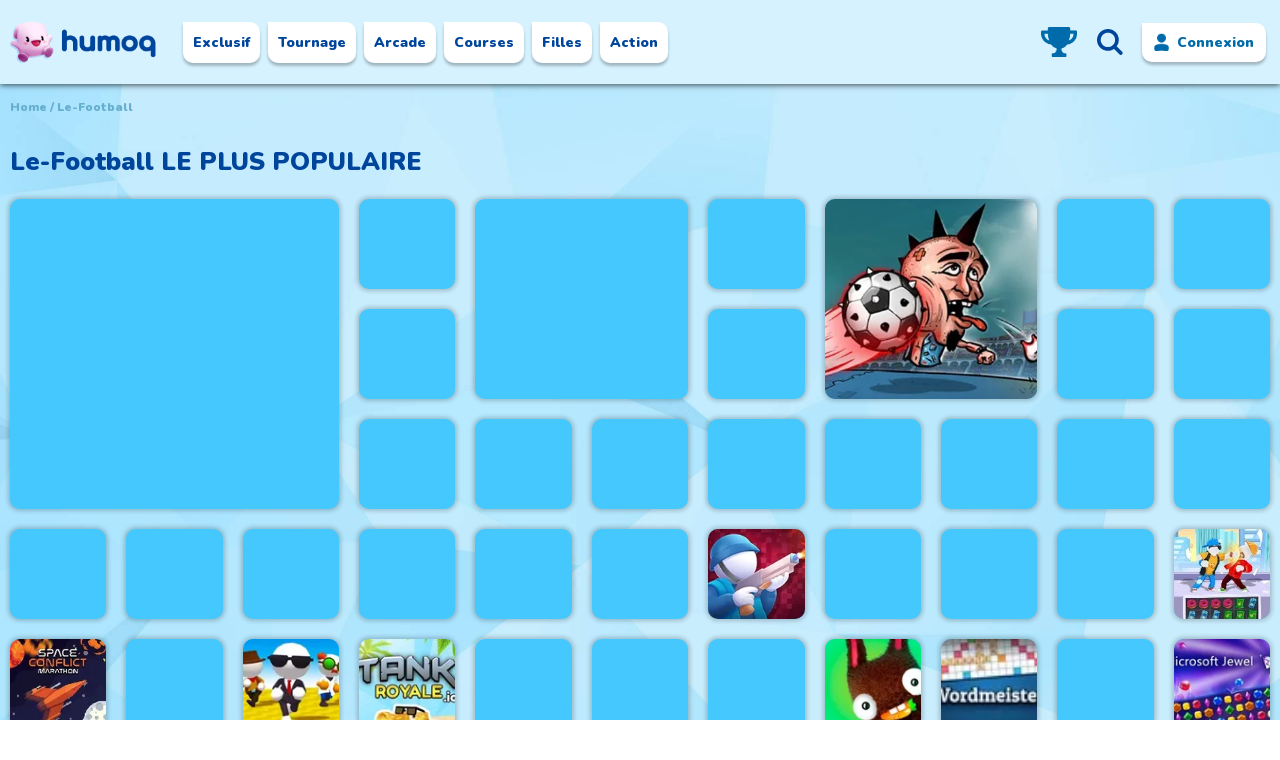

--- FILE ---
content_type: text/html; charset=utf-8
request_url: https://humoq.fr/c/le-football
body_size: 49090
content:
<!DOCTYPE html><html lang="fr"><head><title>JEUX LE-FOOTBALL - Jouez à des jeux LE-FOOTBALL sur Humoq</title><meta name="viewport" content="width=device-width, initial-scale=1.0, maximum-scale=1.0"/><meta name="description" content="Vous voulez jouer à LE-FOOTBALL jeux ? Jouez à  Penalty Shooters 2, SS Euro Cup 2021, Puppet Football Fighters, Air Hockey et à bien d&#x27;autres gratuitement sur Humoq. Le meilleur point de départ pour découvrir les jeux LE-FOOTBALL."/><meta charSet="utf-8"/><meta property="og:url" content="https://humoq.de/c/le-football"/><meta property="og:type" content="article"/><meta property="og:title" content="JEUX LE-FOOTBALL - Jouez à des jeux LE-FOOTBALL sur Humoq"/><meta property="og:description" content="Vous voulez jouer à LE-FOOTBALL jeux ? Jouez à  Penalty Shooters 2, SS Euro Cup 2021, Puppet Football Fighters, Air Hockey et à bien d&#x27;autres gratuitement sur Humoq. Le meilleur point de départ pour découvrir les jeux LE-FOOTBALL."/><meta property="og:image" content="https://humoq.de/facebook.jpg"/><meta name="application-name" content="Humoq"/><meta name="apple-mobile-web-app-capable" content="yes"/><meta name="apple-mobile-web-app-status-bar-style" content="default"/><meta name="apple-mobile-web-app-title" content="Humoq"/><meta name="format-detection" content="telephone=no"/><meta name="mobile-web-app-capable" content="yes"/><link rel="apple-touch-icon" href="/icons/apple-touch-icon.png"/><link rel="apple-touch-icon" sizes="180x180" href="/icons/apple-touch-icon.png"/><link rel="apple-touch-icon" sizes="152x152" href="/icons/favicon-152x152.png"/><link rel="apple-touch-icon" sizes="167x167" href="/icons/favicon-167x167.png"/><link rel="manifest" href="/manifest.json"/><link rel="icon" type="image/png" sizes="32x32" href="/icons/favicon-32x32.png"/><link rel="icon" type="image/png" sizes="16x16" href="/icons/favicon-16x16.png"/><link rel="icon" href="/favicon.ico"/><meta name="theme-color" content="#005fd7"/><meta name="google-site-verification" content="4zFZxhkX02v30Zq9u7CuXnrMgEpjkH0vFOYkpnAv75U"/><meta name="yandex-verification" content="0e6d0a8bb6555cf6"/><script defer="" src="https://www.googletagmanager.com/gtag/js?id=UA-19330065-4" type="debc11a4dd7f08af5b685200-text/javascript"></script><script defer="" type="debc11a4dd7f08af5b685200-text/javascript">window.dataLayer = window.dataLayer || [];
                function gtag(){dataLayer.push(arguments);}
                gtag('js', new Date());
            
                gtag('config', 'UA-19330065-4');
                gtag('config', 'G-W19ZCF6GKC');
                dataLayer.push(["_set", "title", document.title]);
                dataLayer.push(["_trackPageview"]);</script><script strategy="beforeInteractive" type="debc11a4dd7f08af5b685200-text/javascript">var gameVideoVastURL = 'https://tag.gitberry.com/v1/O4VK?referrer=https%3A%2F%2Fhumoq.fr';</script><script strategy="lazyOnload" src="/permission.js" type="debc11a4dd7f08af5b685200-text/javascript"></script><script src="https://tag.gitberry.com/v1/thunder" async="" type="debc11a4dd7f08af5b685200-text/javascript"></script><script async="" src="/ads.js" type="debc11a4dd7f08af5b685200-text/javascript"></script><script async="" src="/help.js" type="debc11a4dd7f08af5b685200-text/javascript"></script><script type="application/ld+json">{"@context":"https://schema.org","@type":"Organization","url":"https://humoq.de","logo":"https://humoq.de/logo.png"}</script><meta name="next-head-count" content="34"/><link rel="preload" href="/_next/static/css/54b72215b1064a4b.css" as="style"/><link rel="stylesheet" href="/_next/static/css/54b72215b1064a4b.css" data-n-g=""/><noscript data-n-css=""></noscript><script defer="" nomodule="" src="/_next/static/chunks/polyfills-5cd94c89d3acac5f.js" type="debc11a4dd7f08af5b685200-text/javascript"></script><script src="/_next/static/chunks/webpack-f8c019df5ea7a019.js" defer="" type="debc11a4dd7f08af5b685200-text/javascript"></script><script src="/_next/static/chunks/framework-f832986b478c5c45.js" defer="" type="debc11a4dd7f08af5b685200-text/javascript"></script><script src="/_next/static/chunks/main-5c7194f3096aa935.js" defer="" type="debc11a4dd7f08af5b685200-text/javascript"></script><script src="/_next/static/chunks/pages/_app-7a3ffd015cfce66c.js" defer="" type="debc11a4dd7f08af5b685200-text/javascript"></script><script src="/_next/static/chunks/208-ea50925133a9eaf6.js" defer="" type="debc11a4dd7f08af5b685200-text/javascript"></script><script src="/_next/static/chunks/10-734b07e4323de942.js" defer="" type="debc11a4dd7f08af5b685200-text/javascript"></script><script src="/_next/static/chunks/521-7dd4758602cac727.js" defer="" type="debc11a4dd7f08af5b685200-text/javascript"></script><script src="/_next/static/chunks/pages/c/%5B...id%5D-c014106c55db2c67.js" defer="" type="debc11a4dd7f08af5b685200-text/javascript"></script><script src="/_next/static/5WE8KaFaA6tbZEX1c8ig7/_buildManifest.js" defer="" type="debc11a4dd7f08af5b685200-text/javascript"></script><script src="/_next/static/5WE8KaFaA6tbZEX1c8ig7/_ssgManifest.js" defer="" type="debc11a4dd7f08af5b685200-text/javascript"></script><script src="/_next/static/5WE8KaFaA6tbZEX1c8ig7/_middlewareManifest.js" defer="" type="debc11a4dd7f08af5b685200-text/javascript"></script></head><body><div id="__next"><main><div class="DrawerHolder DrawerHolderDeActive"><div class="DrawerContentHolder"><div class="DrawerCloseHolder"></div><div class="DrawerRightContent"><div class="drawerCloseIcon"><span style="box-sizing:border-box;display:inline-block;overflow:hidden;width:30px;height:30px;background:none;opacity:1;border:0;margin:0;padding:0;position:relative"><img alt="Close" src="[data-uri]" decoding="async" data-nimg="fixed" style="position:absolute;top:0;left:0;bottom:0;right:0;box-sizing:border-box;padding:0;border:none;margin:auto;display:block;width:0;height:0;min-width:100%;max-width:100%;min-height:100%;max-height:100%"/><noscript><img alt="Close" src="/close.svg" decoding="async" data-nimg="fixed" style="position:absolute;top:0;left:0;bottom:0;right:0;box-sizing:border-box;padding:0;border:none;margin:auto;display:block;width:0;height:0;min-width:100%;max-width:100%;min-height:100%;max-height:100%" loading="lazy"/></noscript></span></div><div class="searchContainer"><span style="box-sizing:border-box;display:inline-block;overflow:hidden;width:30px;height:30px;background:none;opacity:1;border:0;margin:0;padding:0;position:relative"><img src="[data-uri]" decoding="async" data-nimg="fixed" style="position:absolute;top:0;left:0;bottom:0;right:0;box-sizing:border-box;padding:0;border:none;margin:auto;display:block;width:0;height:0;min-width:100%;max-width:100%;min-height:100%;max-height:100%"/><noscript><img src="/search.svg" decoding="async" data-nimg="fixed" style="position:absolute;top:0;left:0;bottom:0;right:0;box-sizing:border-box;padding:0;border:none;margin:auto;display:block;width:0;height:0;min-width:100%;max-width:100%;min-height:100%;max-height:100%" loading="lazy"/></noscript></span><input class="searchInput" placeholder="Chercher"/></div><div class="dataContainer jumpto"><div class="dataTitle">Catégories</div><ul><a href="/c/exclusif"><li>Exclusif</li></a><a href="/c/tournage"><li>tournage</li></a><a href="/c/arcade"><li>arcade</li></a><a href="/c/courses"><li>courses</li></a><a href="/c/filles"><li>filles</li></a><a href="/c/action"><li>action</li></a><a href="/c/aventure"><li>aventure</li></a><a href="/c/hyperdecontracte"><li>hyperdécontracté</li></a><a href="/c/2-joueurs"><li>2 joueurs</li></a><a href="/c/puzzle"><li>puzzle</li></a><a href="/c/multijoueur"><li>multijoueur</li></a><a href="/c/bonhomme-allumette"><li>bonhomme allumette</li></a><a href="/c/agriculture"><li>agriculture</li></a><a href="/c/les-meilleurs-choix"><li>les meilleurs choix</li></a><a href="/c/3d"><li>3d</li></a><a href="/c/cliqueur"><li>cliqueur</li></a><a href="/c/le-football"><li>le football</li></a><a href="/c/cuisson"><li>cuisson</li></a><a href="/c/garcons"><li>garçons</li></a><a href="/c/pare-de-bijoux"><li>paré de bijoux</li></a><a href="/c/social"><li>social</li></a><a href="/c/achat-en-jeu"><li>achat en jeu</li></a><a href="/c/io"><li>.io</li></a><a href="/c/bebe"><li>bébé</li></a><a href="/c/des-sports"><li>des sports</li></a></ul></div><div class="dataContainer"><div class="dataTitle">JOUÉ RÉCEMMENT</div><div class="humoqBasicWrapper"></div></div><div class="footer"><div class="footerImage"></div></div></div></div></div><div class="humoqFixedMenu"><div class="containerNew"><div class="humoqLeftSection"><div class="humoqLogo"><a href="/" class="hlMobile"><span style="box-sizing:border-box;display:inline-block;overflow:hidden;width:174.1px;height:50px;background:none;opacity:1;border:0;margin:0;padding:0;position:relative"><img alt="Humoq" src="[data-uri]" decoding="async" data-nimg="fixed" style="position:absolute;top:0;left:0;bottom:0;right:0;box-sizing:border-box;padding:0;border:none;margin:auto;display:block;width:0;height:0;min-width:100%;max-width:100%;min-height:100%;max-height:100%"/><noscript><img alt="Humoq" src="/mobile-logo.png" decoding="async" data-nimg="fixed" style="position:absolute;top:0;left:0;bottom:0;right:0;box-sizing:border-box;padding:0;border:none;margin:auto;display:block;width:0;height:0;min-width:100%;max-width:100%;min-height:100%;max-height:100%" loading="lazy"/></noscript></span></a><a href="/" class="hlDesktop"><span style="box-sizing:border-box;display:inline-block;overflow:hidden;width:218px;height:62.6px;background:none;opacity:1;border:0;margin:0;padding:0;position:relative"><img alt="Humoq" src="[data-uri]" decoding="async" data-nimg="fixed" style="position:absolute;top:0;left:0;bottom:0;right:0;box-sizing:border-box;padding:0;border:none;margin:auto;display:block;width:0;height:0;min-width:100%;max-width:100%;min-height:100%;max-height:100%"/><noscript><img alt="Humoq" src="/logoicon.png" decoding="async" data-nimg="fixed" style="position:absolute;top:0;left:0;bottom:0;right:0;box-sizing:border-box;padding:0;border:none;margin:auto;display:block;width:0;height:0;min-width:100%;max-width:100%;min-height:100%;max-height:100%" loading="lazy"/></noscript></span></a></div><ul class="humoqMenu showLast"><a class="buttonDownload mobile hide" alt="TÉLÉCHARGER"><li>TÉLÉCHARGER</li></a><a alt="Exclusif LE PLUS POPULAIRE" class="Exclusif order0" href="/c/exclusif"><li>Exclusif</li></a><a alt="tournage LE PLUS POPULAIRE" class="tournage order1" href="/c/tournage"><li>tournage</li></a><a alt="arcade LE PLUS POPULAIRE" class="arcade order2" href="/c/arcade"><li>arcade</li></a><a alt="courses LE PLUS POPULAIRE" class="courses order3" href="/c/courses"><li>courses</li></a><a alt="filles LE PLUS POPULAIRE" class="filles order4" href="/c/filles"><li>filles</li></a><a alt="action LE PLUS POPULAIRE" class="action order5" href="/c/action"><li>action</li></a><a class="buttonDownload desktop hide" alt="TÉLÉCHARGER"><li><span>DOWNLOAD</span></li></a></ul></div><div class="humoqSearchLoginScope"><div class="humoqLeaderboardIcon"><a href="/leaderboard"><img src="/trophy.png"/></a></div><ul class="humoqSearch"><li><div class="icon-search"></div></li></ul><div class="humoqLogin"><div class="loginButton"><img src="/Login.png" width="17"/><span class="loginText">Connexion</span></div></div></div></div><div class="humoqMobileMenu"><ul class="humoqMenu showLast"><a class="buttonDownload mobile hide" alt="TÉLÉCHARGER"><li>TÉLÉCHARGER</li></a><a alt="Exclusif LE PLUS POPULAIRE" class="Exclusif order0" href="/c/exclusif"><li>Exclusif</li></a><a alt="tournage LE PLUS POPULAIRE" class="tournage order1" href="/c/tournage"><li>tournage</li></a><a alt="arcade LE PLUS POPULAIRE" class="arcade order2" href="/c/arcade"><li>arcade</li></a><a alt="courses LE PLUS POPULAIRE" class="courses order3" href="/c/courses"><li>courses</li></a><a alt="filles LE PLUS POPULAIRE" class="filles order4" href="/c/filles"><li>filles</li></a><a alt="action LE PLUS POPULAIRE" class="action order5" href="/c/action"><li>action</li></a><a class="buttonDownload desktop hide" alt="TÉLÉCHARGER"><li><span>DOWNLOAD</span></li></a></ul></div></div><div class="humoqRow"><div class="containerNew" style="min-height:0"><div class="humoqBreadCrumb"><ol><li class="slash"><a href="/">Home</a></li><li>le-football</li></ol></div><div><div class="humoqTitle">le-football<!-- --> <!-- -->LE PLUS POPULAIRE</div><div class="humoqWrapper colOneItemEffect"><div class="mobileHomeMenu"><ul class="humoqMenu showLast"><a class="buttonDownload mobile hide" alt="TÉLÉCHARGER"><li>TÉLÉCHARGER</li></a><a alt="Exclusif LE PLUS POPULAIRE" class="Exclusif order0" href="/c/exclusif"><li>Exclusif</li></a><a alt="tournage LE PLUS POPULAIRE" class="tournage order1" href="/c/tournage"><li>tournage</li></a><a alt="arcade LE PLUS POPULAIRE" class="arcade order2" href="/c/arcade"><li>arcade</li></a><a alt="courses LE PLUS POPULAIRE" class="courses order3" href="/c/courses"><li>courses</li></a><a alt="filles LE PLUS POPULAIRE" class="filles order4" href="/c/filles"><li>filles</li></a><a alt="action LE PLUS POPULAIRE" class="action order5" href="/c/action"><li>action</li></a><a class="buttonDownload desktop hide" alt="TÉLÉCHARGER"><li><span>DOWNLOAD</span></li></a></ul></div><a alt="Penalty Shooters 2" href="/penalty-shooters-2" class="humoqColCat hqCatCol-0 hqCol col-0"><span style="box-sizing:border-box;display:block;overflow:hidden;width:initial;height:initial;background:none;opacity:1;border:0;margin:0;padding:0;position:absolute;top:0;left:0;bottom:0;right:0"><img alt="Penalty Shooters 2" src="[data-uri]" decoding="async" data-nimg="fill" style="position:absolute;top:0;left:0;bottom:0;right:0;box-sizing:border-box;padding:0;border:none;margin:auto;display:block;width:0;height:0;min-width:100%;max-width:100%;min-height:100%;max-height:100%;object-fit:cover"/><noscript><img alt="Penalty Shooters 2" sizes="(max-width: 479px) 63vw, (max-width: 599px) 50vw, (max-width: 731px) 40vw, (max-width: 768px) 34vw, (max-width: 782px) 25vw, (max-width: 894px) 22vw, (max-width: 1080px) 25vw, (max-width: 1120px) 37.5vw, (max-width: 1209px) 30vw, 27.2vw" srcSet="https://assets.humoq.com/cdn-cgi/image/quality=78,fit=cover,f=auto,width=256/images/h512/penalty-shooters-2.webp 256w, https://assets.humoq.com/cdn-cgi/image/quality=78,fit=cover,f=auto,width=384/images/h512/penalty-shooters-2.webp 384w, https://assets.humoq.com/cdn-cgi/image/quality=78,fit=cover,f=auto,width=640/images/h512/penalty-shooters-2.webp 640w, https://assets.humoq.com/cdn-cgi/image/quality=78,fit=cover,f=auto,width=750/images/h512/penalty-shooters-2.webp 750w, https://assets.humoq.com/cdn-cgi/image/quality=78,fit=cover,f=auto,width=828/images/h512/penalty-shooters-2.webp 828w, https://assets.humoq.com/cdn-cgi/image/quality=78,fit=cover,f=auto,width=1080/images/h512/penalty-shooters-2.webp 1080w, https://assets.humoq.com/cdn-cgi/image/quality=78,fit=cover,f=auto,width=1200/images/h512/penalty-shooters-2.webp 1200w, https://assets.humoq.com/cdn-cgi/image/quality=78,fit=cover,f=auto,width=1920/images/h512/penalty-shooters-2.webp 1920w, https://assets.humoq.com/cdn-cgi/image/quality=78,fit=cover,f=auto,width=2048/images/h512/penalty-shooters-2.webp 2048w, https://assets.humoq.com/cdn-cgi/image/quality=78,fit=cover,f=auto,width=3840/images/h512/penalty-shooters-2.webp 3840w" src="https://assets.humoq.com/cdn-cgi/image/quality=78,fit=cover,f=auto,width=3840/images/h512/penalty-shooters-2.webp" decoding="async" data-nimg="fill" style="position:absolute;top:0;left:0;bottom:0;right:0;box-sizing:border-box;padding:0;border:none;margin:auto;display:block;width:0;height:0;min-width:100%;max-width:100%;min-height:100%;max-height:100%;object-fit:cover" loading="lazy"/></noscript></span><div class="humoqText">Penalty Shooters 2</div></a><a alt="SS Euro Cup 2021" href="/ss-euro-cup-2021" class="humoqColCat hqCatCol-1 hqCol col-1"><span style="box-sizing:border-box;display:block;overflow:hidden;width:initial;height:initial;background:none;opacity:1;border:0;margin:0;padding:0;position:absolute;top:0;left:0;bottom:0;right:0"><img alt="SS Euro Cup 2021" src="[data-uri]" decoding="async" data-nimg="fill" style="position:absolute;top:0;left:0;bottom:0;right:0;box-sizing:border-box;padding:0;border:none;margin:auto;display:block;width:0;height:0;min-width:100%;max-width:100%;min-height:100%;max-height:100%;object-fit:cover"/><noscript><img alt="SS Euro Cup 2021" sizes="(max-width: 479px) 63vw, (max-width: 599px) 50vw, (max-width: 731px) 40vw, (max-width: 768px) 34vw, (max-width: 782px) 25vw, (max-width: 894px) 22vw, (max-width: 1080px) 25vw, (max-width: 1120px) 37.5vw, (max-width: 1209px) 30vw, 27.2vw" srcSet="https://assets.humoq.com/cdn-cgi/image/quality=78,fit=cover,f=auto,width=256/images/h512/ss-euro-cup-2021.webp 256w, https://assets.humoq.com/cdn-cgi/image/quality=78,fit=cover,f=auto,width=384/images/h512/ss-euro-cup-2021.webp 384w, https://assets.humoq.com/cdn-cgi/image/quality=78,fit=cover,f=auto,width=640/images/h512/ss-euro-cup-2021.webp 640w, https://assets.humoq.com/cdn-cgi/image/quality=78,fit=cover,f=auto,width=750/images/h512/ss-euro-cup-2021.webp 750w, https://assets.humoq.com/cdn-cgi/image/quality=78,fit=cover,f=auto,width=828/images/h512/ss-euro-cup-2021.webp 828w, https://assets.humoq.com/cdn-cgi/image/quality=78,fit=cover,f=auto,width=1080/images/h512/ss-euro-cup-2021.webp 1080w, https://assets.humoq.com/cdn-cgi/image/quality=78,fit=cover,f=auto,width=1200/images/h512/ss-euro-cup-2021.webp 1200w, https://assets.humoq.com/cdn-cgi/image/quality=78,fit=cover,f=auto,width=1920/images/h512/ss-euro-cup-2021.webp 1920w, https://assets.humoq.com/cdn-cgi/image/quality=78,fit=cover,f=auto,width=2048/images/h512/ss-euro-cup-2021.webp 2048w, https://assets.humoq.com/cdn-cgi/image/quality=78,fit=cover,f=auto,width=3840/images/h512/ss-euro-cup-2021.webp 3840w" src="https://assets.humoq.com/cdn-cgi/image/quality=78,fit=cover,f=auto,width=3840/images/h512/ss-euro-cup-2021.webp" decoding="async" data-nimg="fill" style="position:absolute;top:0;left:0;bottom:0;right:0;box-sizing:border-box;padding:0;border:none;margin:auto;display:block;width:0;height:0;min-width:100%;max-width:100%;min-height:100%;max-height:100%;object-fit:cover" loading="lazy"/></noscript></span><div class="humoqText">SS Euro Cup 2021</div></a><a alt="Puppet Football Fighters" href="/puppet-football-fighters" class="humoqColCat hqCatCol-2 hqCol col-2"><span style="box-sizing:border-box;display:block;overflow:hidden;width:initial;height:initial;background:none;opacity:1;border:0;margin:0;padding:0;position:absolute;top:0;left:0;bottom:0;right:0"><img alt="Puppet Football Fighters" src="[data-uri]" decoding="async" data-nimg="fill" style="position:absolute;top:0;left:0;bottom:0;right:0;box-sizing:border-box;padding:0;border:none;margin:auto;display:block;width:0;height:0;min-width:100%;max-width:100%;min-height:100%;max-height:100%;object-fit:cover"/><noscript><img alt="Puppet Football Fighters" sizes="(max-width: 479px) 63vw, (max-width: 599px) 50vw, (max-width: 731px) 40vw, (max-width: 768px) 34vw, (max-width: 782px) 25vw, (max-width: 894px) 22vw, (max-width: 1080px) 25vw, (max-width: 1120px) 37.5vw, (max-width: 1209px) 30vw, 27.2vw" srcSet="https://assets.humoq.com/cdn-cgi/image/quality=78,fit=cover,f=auto,width=256/images/h512/puppet-football-fighters.webp 256w, https://assets.humoq.com/cdn-cgi/image/quality=78,fit=cover,f=auto,width=384/images/h512/puppet-football-fighters.webp 384w, https://assets.humoq.com/cdn-cgi/image/quality=78,fit=cover,f=auto,width=640/images/h512/puppet-football-fighters.webp 640w, https://assets.humoq.com/cdn-cgi/image/quality=78,fit=cover,f=auto,width=750/images/h512/puppet-football-fighters.webp 750w, https://assets.humoq.com/cdn-cgi/image/quality=78,fit=cover,f=auto,width=828/images/h512/puppet-football-fighters.webp 828w, https://assets.humoq.com/cdn-cgi/image/quality=78,fit=cover,f=auto,width=1080/images/h512/puppet-football-fighters.webp 1080w, https://assets.humoq.com/cdn-cgi/image/quality=78,fit=cover,f=auto,width=1200/images/h512/puppet-football-fighters.webp 1200w, https://assets.humoq.com/cdn-cgi/image/quality=78,fit=cover,f=auto,width=1920/images/h512/puppet-football-fighters.webp 1920w, https://assets.humoq.com/cdn-cgi/image/quality=78,fit=cover,f=auto,width=2048/images/h512/puppet-football-fighters.webp 2048w, https://assets.humoq.com/cdn-cgi/image/quality=78,fit=cover,f=auto,width=3840/images/h512/puppet-football-fighters.webp 3840w" src="https://assets.humoq.com/cdn-cgi/image/quality=78,fit=cover,f=auto,width=3840/images/h512/puppet-football-fighters.webp" decoding="async" data-nimg="fill" style="position:absolute;top:0;left:0;bottom:0;right:0;box-sizing:border-box;padding:0;border:none;margin:auto;display:block;width:0;height:0;min-width:100%;max-width:100%;min-height:100%;max-height:100%;object-fit:cover" loading="lazy"/></noscript></span><div class="humoqText">Puppet Football Fighters</div></a><a alt="Air Hockey" href="/air-hockey" class="humoqColCat hqCatCol-3"><span style="box-sizing:border-box;display:block;overflow:hidden;width:initial;height:initial;background:none;opacity:1;border:0;margin:0;padding:0;position:absolute;top:0;left:0;bottom:0;right:0"><img alt="Air Hockey" src="[data-uri]" decoding="async" data-nimg="fill" style="position:absolute;top:0;left:0;bottom:0;right:0;box-sizing:border-box;padding:0;border:none;margin:auto;display:block;width:0;height:0;min-width:100%;max-width:100%;min-height:100%;max-height:100%;object-fit:cover"/><noscript><img alt="Air Hockey" sizes="(max-width: 479px) 33.3vw, (max-width: 599px) 25vw, (max-width: 731px) 20vw, (max-width: 768px) 16.6vw, (max-width: 782px) 12.5vw, (max-width: 894px) 11.1vw, (max-width: 1080px) 12.5vw, (max-width: 1120px) 12.5vw, (max-width: 1209px) 10vw, (max-width: 1730px) 8.3vw, (max-width: 1920px) 7.14vw, 6.6vw" srcSet="https://assets.humoq.com/cdn-cgi/image/quality=78,fit=cover,f=auto,width=64/images/h140/air-hockey.webp 64w, https://assets.humoq.com/cdn-cgi/image/quality=78,fit=cover,f=auto,width=96/images/h140/air-hockey.webp 96w, https://assets.humoq.com/cdn-cgi/image/quality=78,fit=cover,f=auto,width=128/images/h140/air-hockey.webp 128w, https://assets.humoq.com/cdn-cgi/image/quality=78,fit=cover,f=auto,width=256/images/h140/air-hockey.webp 256w, https://assets.humoq.com/cdn-cgi/image/quality=78,fit=cover,f=auto,width=384/images/h140/air-hockey.webp 384w, https://assets.humoq.com/cdn-cgi/image/quality=78,fit=cover,f=auto,width=640/images/h140/air-hockey.webp 640w, https://assets.humoq.com/cdn-cgi/image/quality=78,fit=cover,f=auto,width=750/images/h140/air-hockey.webp 750w, https://assets.humoq.com/cdn-cgi/image/quality=78,fit=cover,f=auto,width=828/images/h140/air-hockey.webp 828w, https://assets.humoq.com/cdn-cgi/image/quality=78,fit=cover,f=auto,width=1080/images/h140/air-hockey.webp 1080w, https://assets.humoq.com/cdn-cgi/image/quality=78,fit=cover,f=auto,width=1200/images/h140/air-hockey.webp 1200w, https://assets.humoq.com/cdn-cgi/image/quality=78,fit=cover,f=auto,width=1920/images/h140/air-hockey.webp 1920w, https://assets.humoq.com/cdn-cgi/image/quality=78,fit=cover,f=auto,width=2048/images/h140/air-hockey.webp 2048w, https://assets.humoq.com/cdn-cgi/image/quality=78,fit=cover,f=auto,width=3840/images/h140/air-hockey.webp 3840w" src="https://assets.humoq.com/cdn-cgi/image/quality=78,fit=cover,f=auto,width=3840/images/h140/air-hockey.webp" decoding="async" data-nimg="fill" style="position:absolute;top:0;left:0;bottom:0;right:0;box-sizing:border-box;padding:0;border:none;margin:auto;display:block;width:0;height:0;min-width:100%;max-width:100%;min-height:100%;max-height:100%;object-fit:cover" loading="lazy"/></noscript></span><div class="humoqText">Air Hockey</div></a><a alt="Minicars Soccer" href="/minicars-soccer" class="humoqColCat hqCatCol-4"><span style="box-sizing:border-box;display:block;overflow:hidden;width:initial;height:initial;background:none;opacity:1;border:0;margin:0;padding:0;position:absolute;top:0;left:0;bottom:0;right:0"><img alt="Minicars Soccer" src="[data-uri]" decoding="async" data-nimg="fill" style="position:absolute;top:0;left:0;bottom:0;right:0;box-sizing:border-box;padding:0;border:none;margin:auto;display:block;width:0;height:0;min-width:100%;max-width:100%;min-height:100%;max-height:100%;object-fit:cover"/><noscript><img alt="Minicars Soccer" sizes="(max-width: 479px) 33.3vw, (max-width: 599px) 25vw, (max-width: 731px) 20vw, (max-width: 768px) 16.6vw, (max-width: 782px) 12.5vw, (max-width: 894px) 11.1vw, (max-width: 1080px) 12.5vw, (max-width: 1120px) 12.5vw, (max-width: 1209px) 10vw, (max-width: 1730px) 8.3vw, (max-width: 1920px) 7.14vw, 6.6vw" srcSet="https://assets.humoq.com/cdn-cgi/image/quality=78,fit=cover,f=auto,width=64/images/h140/minicars-soccer.webp 64w, https://assets.humoq.com/cdn-cgi/image/quality=78,fit=cover,f=auto,width=96/images/h140/minicars-soccer.webp 96w, https://assets.humoq.com/cdn-cgi/image/quality=78,fit=cover,f=auto,width=128/images/h140/minicars-soccer.webp 128w, https://assets.humoq.com/cdn-cgi/image/quality=78,fit=cover,f=auto,width=256/images/h140/minicars-soccer.webp 256w, https://assets.humoq.com/cdn-cgi/image/quality=78,fit=cover,f=auto,width=384/images/h140/minicars-soccer.webp 384w, https://assets.humoq.com/cdn-cgi/image/quality=78,fit=cover,f=auto,width=640/images/h140/minicars-soccer.webp 640w, https://assets.humoq.com/cdn-cgi/image/quality=78,fit=cover,f=auto,width=750/images/h140/minicars-soccer.webp 750w, https://assets.humoq.com/cdn-cgi/image/quality=78,fit=cover,f=auto,width=828/images/h140/minicars-soccer.webp 828w, https://assets.humoq.com/cdn-cgi/image/quality=78,fit=cover,f=auto,width=1080/images/h140/minicars-soccer.webp 1080w, https://assets.humoq.com/cdn-cgi/image/quality=78,fit=cover,f=auto,width=1200/images/h140/minicars-soccer.webp 1200w, https://assets.humoq.com/cdn-cgi/image/quality=78,fit=cover,f=auto,width=1920/images/h140/minicars-soccer.webp 1920w, https://assets.humoq.com/cdn-cgi/image/quality=78,fit=cover,f=auto,width=2048/images/h140/minicars-soccer.webp 2048w, https://assets.humoq.com/cdn-cgi/image/quality=78,fit=cover,f=auto,width=3840/images/h140/minicars-soccer.webp 3840w" src="https://assets.humoq.com/cdn-cgi/image/quality=78,fit=cover,f=auto,width=3840/images/h140/minicars-soccer.webp" decoding="async" data-nimg="fill" style="position:absolute;top:0;left:0;bottom:0;right:0;box-sizing:border-box;padding:0;border:none;margin:auto;display:block;width:0;height:0;min-width:100%;max-width:100%;min-height:100%;max-height:100%;object-fit:cover" loading="lazy"/></noscript></span><div class="humoqText">Minicars Soccer</div></a><a alt="Soccer Physics Online" href="/soccer-physics-online" class="humoqColCat hqCatCol-5"><span style="box-sizing:border-box;display:block;overflow:hidden;width:initial;height:initial;background:none;opacity:1;border:0;margin:0;padding:0;position:absolute;top:0;left:0;bottom:0;right:0"><img alt="Soccer Physics Online" src="[data-uri]" decoding="async" data-nimg="fill" style="position:absolute;top:0;left:0;bottom:0;right:0;box-sizing:border-box;padding:0;border:none;margin:auto;display:block;width:0;height:0;min-width:100%;max-width:100%;min-height:100%;max-height:100%;object-fit:cover"/><noscript><img alt="Soccer Physics Online" sizes="(max-width: 479px) 33.3vw, (max-width: 599px) 25vw, (max-width: 731px) 20vw, (max-width: 768px) 16.6vw, (max-width: 782px) 12.5vw, (max-width: 894px) 11.1vw, (max-width: 1080px) 12.5vw, (max-width: 1120px) 12.5vw, (max-width: 1209px) 10vw, (max-width: 1730px) 8.3vw, (max-width: 1920px) 7.14vw, 6.6vw" srcSet="https://assets.humoq.com/cdn-cgi/image/quality=78,fit=cover,f=auto,width=64/images/h140/soccer-physics-online.webp 64w, https://assets.humoq.com/cdn-cgi/image/quality=78,fit=cover,f=auto,width=96/images/h140/soccer-physics-online.webp 96w, https://assets.humoq.com/cdn-cgi/image/quality=78,fit=cover,f=auto,width=128/images/h140/soccer-physics-online.webp 128w, https://assets.humoq.com/cdn-cgi/image/quality=78,fit=cover,f=auto,width=256/images/h140/soccer-physics-online.webp 256w, https://assets.humoq.com/cdn-cgi/image/quality=78,fit=cover,f=auto,width=384/images/h140/soccer-physics-online.webp 384w, https://assets.humoq.com/cdn-cgi/image/quality=78,fit=cover,f=auto,width=640/images/h140/soccer-physics-online.webp 640w, https://assets.humoq.com/cdn-cgi/image/quality=78,fit=cover,f=auto,width=750/images/h140/soccer-physics-online.webp 750w, https://assets.humoq.com/cdn-cgi/image/quality=78,fit=cover,f=auto,width=828/images/h140/soccer-physics-online.webp 828w, https://assets.humoq.com/cdn-cgi/image/quality=78,fit=cover,f=auto,width=1080/images/h140/soccer-physics-online.webp 1080w, https://assets.humoq.com/cdn-cgi/image/quality=78,fit=cover,f=auto,width=1200/images/h140/soccer-physics-online.webp 1200w, https://assets.humoq.com/cdn-cgi/image/quality=78,fit=cover,f=auto,width=1920/images/h140/soccer-physics-online.webp 1920w, https://assets.humoq.com/cdn-cgi/image/quality=78,fit=cover,f=auto,width=2048/images/h140/soccer-physics-online.webp 2048w, https://assets.humoq.com/cdn-cgi/image/quality=78,fit=cover,f=auto,width=3840/images/h140/soccer-physics-online.webp 3840w" src="https://assets.humoq.com/cdn-cgi/image/quality=78,fit=cover,f=auto,width=3840/images/h140/soccer-physics-online.webp" decoding="async" data-nimg="fill" style="position:absolute;top:0;left:0;bottom:0;right:0;box-sizing:border-box;padding:0;border:none;margin:auto;display:block;width:0;height:0;min-width:100%;max-width:100%;min-height:100%;max-height:100%;object-fit:cover" loading="lazy"/></noscript></span><div class="humoqText">Soccer Physics Online</div></a><a alt="Super Goal" href="/super-goal" class="humoqColCat hqCatCol-6"><span style="box-sizing:border-box;display:block;overflow:hidden;width:initial;height:initial;background:none;opacity:1;border:0;margin:0;padding:0;position:absolute;top:0;left:0;bottom:0;right:0"><img alt="Super Goal" src="[data-uri]" decoding="async" data-nimg="fill" style="position:absolute;top:0;left:0;bottom:0;right:0;box-sizing:border-box;padding:0;border:none;margin:auto;display:block;width:0;height:0;min-width:100%;max-width:100%;min-height:100%;max-height:100%;object-fit:cover"/><noscript><img alt="Super Goal" sizes="(max-width: 479px) 33.3vw, (max-width: 599px) 25vw, (max-width: 731px) 20vw, (max-width: 768px) 16.6vw, (max-width: 782px) 12.5vw, (max-width: 894px) 11.1vw, (max-width: 1080px) 12.5vw, (max-width: 1120px) 12.5vw, (max-width: 1209px) 10vw, (max-width: 1730px) 8.3vw, (max-width: 1920px) 7.14vw, 6.6vw" srcSet="https://assets.humoq.com/cdn-cgi/image/quality=78,fit=cover,f=auto,width=64/images/h140/super-goal.webp 64w, https://assets.humoq.com/cdn-cgi/image/quality=78,fit=cover,f=auto,width=96/images/h140/super-goal.webp 96w, https://assets.humoq.com/cdn-cgi/image/quality=78,fit=cover,f=auto,width=128/images/h140/super-goal.webp 128w, https://assets.humoq.com/cdn-cgi/image/quality=78,fit=cover,f=auto,width=256/images/h140/super-goal.webp 256w, https://assets.humoq.com/cdn-cgi/image/quality=78,fit=cover,f=auto,width=384/images/h140/super-goal.webp 384w, https://assets.humoq.com/cdn-cgi/image/quality=78,fit=cover,f=auto,width=640/images/h140/super-goal.webp 640w, https://assets.humoq.com/cdn-cgi/image/quality=78,fit=cover,f=auto,width=750/images/h140/super-goal.webp 750w, https://assets.humoq.com/cdn-cgi/image/quality=78,fit=cover,f=auto,width=828/images/h140/super-goal.webp 828w, https://assets.humoq.com/cdn-cgi/image/quality=78,fit=cover,f=auto,width=1080/images/h140/super-goal.webp 1080w, https://assets.humoq.com/cdn-cgi/image/quality=78,fit=cover,f=auto,width=1200/images/h140/super-goal.webp 1200w, https://assets.humoq.com/cdn-cgi/image/quality=78,fit=cover,f=auto,width=1920/images/h140/super-goal.webp 1920w, https://assets.humoq.com/cdn-cgi/image/quality=78,fit=cover,f=auto,width=2048/images/h140/super-goal.webp 2048w, https://assets.humoq.com/cdn-cgi/image/quality=78,fit=cover,f=auto,width=3840/images/h140/super-goal.webp 3840w" src="https://assets.humoq.com/cdn-cgi/image/quality=78,fit=cover,f=auto,width=3840/images/h140/super-goal.webp" decoding="async" data-nimg="fill" style="position:absolute;top:0;left:0;bottom:0;right:0;box-sizing:border-box;padding:0;border:none;margin:auto;display:block;width:0;height:0;min-width:100%;max-width:100%;min-height:100%;max-height:100%;object-fit:cover" loading="lazy"/></noscript></span><div class="humoqText">Super Goal</div></a><a alt="3D Free Kick World Cup 18" href="/3d-free-kick-world-cup-18" class="humoqColCat hqCatCol-7"><span style="box-sizing:border-box;display:block;overflow:hidden;width:initial;height:initial;background:none;opacity:1;border:0;margin:0;padding:0;position:absolute;top:0;left:0;bottom:0;right:0"><img alt="3D Free Kick World Cup 18" src="[data-uri]" decoding="async" data-nimg="fill" style="position:absolute;top:0;left:0;bottom:0;right:0;box-sizing:border-box;padding:0;border:none;margin:auto;display:block;width:0;height:0;min-width:100%;max-width:100%;min-height:100%;max-height:100%;object-fit:cover"/><noscript><img alt="3D Free Kick World Cup 18" sizes="(max-width: 479px) 33.3vw, (max-width: 599px) 25vw, (max-width: 731px) 20vw, (max-width: 768px) 16.6vw, (max-width: 782px) 12.5vw, (max-width: 894px) 11.1vw, (max-width: 1080px) 12.5vw, (max-width: 1120px) 12.5vw, (max-width: 1209px) 10vw, (max-width: 1730px) 8.3vw, (max-width: 1920px) 7.14vw, 6.6vw" srcSet="https://assets.humoq.com/cdn-cgi/image/quality=78,fit=cover,f=auto,width=64/images/h140/3d-free-kick-world-cup-18.webp 64w, https://assets.humoq.com/cdn-cgi/image/quality=78,fit=cover,f=auto,width=96/images/h140/3d-free-kick-world-cup-18.webp 96w, https://assets.humoq.com/cdn-cgi/image/quality=78,fit=cover,f=auto,width=128/images/h140/3d-free-kick-world-cup-18.webp 128w, https://assets.humoq.com/cdn-cgi/image/quality=78,fit=cover,f=auto,width=256/images/h140/3d-free-kick-world-cup-18.webp 256w, https://assets.humoq.com/cdn-cgi/image/quality=78,fit=cover,f=auto,width=384/images/h140/3d-free-kick-world-cup-18.webp 384w, https://assets.humoq.com/cdn-cgi/image/quality=78,fit=cover,f=auto,width=640/images/h140/3d-free-kick-world-cup-18.webp 640w, https://assets.humoq.com/cdn-cgi/image/quality=78,fit=cover,f=auto,width=750/images/h140/3d-free-kick-world-cup-18.webp 750w, https://assets.humoq.com/cdn-cgi/image/quality=78,fit=cover,f=auto,width=828/images/h140/3d-free-kick-world-cup-18.webp 828w, https://assets.humoq.com/cdn-cgi/image/quality=78,fit=cover,f=auto,width=1080/images/h140/3d-free-kick-world-cup-18.webp 1080w, https://assets.humoq.com/cdn-cgi/image/quality=78,fit=cover,f=auto,width=1200/images/h140/3d-free-kick-world-cup-18.webp 1200w, https://assets.humoq.com/cdn-cgi/image/quality=78,fit=cover,f=auto,width=1920/images/h140/3d-free-kick-world-cup-18.webp 1920w, https://assets.humoq.com/cdn-cgi/image/quality=78,fit=cover,f=auto,width=2048/images/h140/3d-free-kick-world-cup-18.webp 2048w, https://assets.humoq.com/cdn-cgi/image/quality=78,fit=cover,f=auto,width=3840/images/h140/3d-free-kick-world-cup-18.webp 3840w" src="https://assets.humoq.com/cdn-cgi/image/quality=78,fit=cover,f=auto,width=3840/images/h140/3d-free-kick-world-cup-18.webp" decoding="async" data-nimg="fill" style="position:absolute;top:0;left:0;bottom:0;right:0;box-sizing:border-box;padding:0;border:none;margin:auto;display:block;width:0;height:0;min-width:100%;max-width:100%;min-height:100%;max-height:100%;object-fit:cover" loading="lazy"/></noscript></span><div class="humoqText">3D Free Kick World Cup 18</div></a><a alt="Penalty Challenge Multiplayer" href="/penalty-challenge-multiplayer" class="humoqColCat hqCatCol-8"><span style="box-sizing:border-box;display:block;overflow:hidden;width:initial;height:initial;background:none;opacity:1;border:0;margin:0;padding:0;position:absolute;top:0;left:0;bottom:0;right:0"><img alt="Penalty Challenge Multiplayer" src="[data-uri]" decoding="async" data-nimg="fill" style="position:absolute;top:0;left:0;bottom:0;right:0;box-sizing:border-box;padding:0;border:none;margin:auto;display:block;width:0;height:0;min-width:100%;max-width:100%;min-height:100%;max-height:100%;object-fit:cover"/><noscript><img alt="Penalty Challenge Multiplayer" sizes="(max-width: 479px) 33.3vw, (max-width: 599px) 25vw, (max-width: 731px) 20vw, (max-width: 768px) 16.6vw, (max-width: 782px) 12.5vw, (max-width: 894px) 11.1vw, (max-width: 1080px) 12.5vw, (max-width: 1120px) 12.5vw, (max-width: 1209px) 10vw, (max-width: 1730px) 8.3vw, (max-width: 1920px) 7.14vw, 6.6vw" srcSet="https://assets.humoq.com/cdn-cgi/image/quality=78,fit=cover,f=auto,width=64/images/h140/penalty-challenge-multiplayer.webp 64w, https://assets.humoq.com/cdn-cgi/image/quality=78,fit=cover,f=auto,width=96/images/h140/penalty-challenge-multiplayer.webp 96w, https://assets.humoq.com/cdn-cgi/image/quality=78,fit=cover,f=auto,width=128/images/h140/penalty-challenge-multiplayer.webp 128w, https://assets.humoq.com/cdn-cgi/image/quality=78,fit=cover,f=auto,width=256/images/h140/penalty-challenge-multiplayer.webp 256w, https://assets.humoq.com/cdn-cgi/image/quality=78,fit=cover,f=auto,width=384/images/h140/penalty-challenge-multiplayer.webp 384w, https://assets.humoq.com/cdn-cgi/image/quality=78,fit=cover,f=auto,width=640/images/h140/penalty-challenge-multiplayer.webp 640w, https://assets.humoq.com/cdn-cgi/image/quality=78,fit=cover,f=auto,width=750/images/h140/penalty-challenge-multiplayer.webp 750w, https://assets.humoq.com/cdn-cgi/image/quality=78,fit=cover,f=auto,width=828/images/h140/penalty-challenge-multiplayer.webp 828w, https://assets.humoq.com/cdn-cgi/image/quality=78,fit=cover,f=auto,width=1080/images/h140/penalty-challenge-multiplayer.webp 1080w, https://assets.humoq.com/cdn-cgi/image/quality=78,fit=cover,f=auto,width=1200/images/h140/penalty-challenge-multiplayer.webp 1200w, https://assets.humoq.com/cdn-cgi/image/quality=78,fit=cover,f=auto,width=1920/images/h140/penalty-challenge-multiplayer.webp 1920w, https://assets.humoq.com/cdn-cgi/image/quality=78,fit=cover,f=auto,width=2048/images/h140/penalty-challenge-multiplayer.webp 2048w, https://assets.humoq.com/cdn-cgi/image/quality=78,fit=cover,f=auto,width=3840/images/h140/penalty-challenge-multiplayer.webp 3840w" src="https://assets.humoq.com/cdn-cgi/image/quality=78,fit=cover,f=auto,width=3840/images/h140/penalty-challenge-multiplayer.webp" decoding="async" data-nimg="fill" style="position:absolute;top:0;left:0;bottom:0;right:0;box-sizing:border-box;padding:0;border:none;margin:auto;display:block;width:0;height:0;min-width:100%;max-width:100%;min-height:100%;max-height:100%;object-fit:cover" loading="lazy"/></noscript></span><div class="humoqText">Penalty Challenge Multiplayer</div></a><a alt="Pill Soccer" href="/pill-soccer" class="humoqColCat hqCatCol-9"><span style="box-sizing:border-box;display:block;overflow:hidden;width:initial;height:initial;background:none;opacity:1;border:0;margin:0;padding:0;position:absolute;top:0;left:0;bottom:0;right:0"><img alt="Pill Soccer" src="[data-uri]" decoding="async" data-nimg="fill" style="position:absolute;top:0;left:0;bottom:0;right:0;box-sizing:border-box;padding:0;border:none;margin:auto;display:block;width:0;height:0;min-width:100%;max-width:100%;min-height:100%;max-height:100%;object-fit:cover"/><noscript><img alt="Pill Soccer" sizes="(max-width: 479px) 33.3vw, (max-width: 599px) 25vw, (max-width: 731px) 20vw, (max-width: 768px) 16.6vw, (max-width: 782px) 12.5vw, (max-width: 894px) 11.1vw, (max-width: 1080px) 12.5vw, (max-width: 1120px) 12.5vw, (max-width: 1209px) 10vw, (max-width: 1730px) 8.3vw, (max-width: 1920px) 7.14vw, 6.6vw" srcSet="https://assets.humoq.com/cdn-cgi/image/quality=78,fit=cover,f=auto,width=64/images/h140/pill-soccer.webp 64w, https://assets.humoq.com/cdn-cgi/image/quality=78,fit=cover,f=auto,width=96/images/h140/pill-soccer.webp 96w, https://assets.humoq.com/cdn-cgi/image/quality=78,fit=cover,f=auto,width=128/images/h140/pill-soccer.webp 128w, https://assets.humoq.com/cdn-cgi/image/quality=78,fit=cover,f=auto,width=256/images/h140/pill-soccer.webp 256w, https://assets.humoq.com/cdn-cgi/image/quality=78,fit=cover,f=auto,width=384/images/h140/pill-soccer.webp 384w, https://assets.humoq.com/cdn-cgi/image/quality=78,fit=cover,f=auto,width=640/images/h140/pill-soccer.webp 640w, https://assets.humoq.com/cdn-cgi/image/quality=78,fit=cover,f=auto,width=750/images/h140/pill-soccer.webp 750w, https://assets.humoq.com/cdn-cgi/image/quality=78,fit=cover,f=auto,width=828/images/h140/pill-soccer.webp 828w, https://assets.humoq.com/cdn-cgi/image/quality=78,fit=cover,f=auto,width=1080/images/h140/pill-soccer.webp 1080w, https://assets.humoq.com/cdn-cgi/image/quality=78,fit=cover,f=auto,width=1200/images/h140/pill-soccer.webp 1200w, https://assets.humoq.com/cdn-cgi/image/quality=78,fit=cover,f=auto,width=1920/images/h140/pill-soccer.webp 1920w, https://assets.humoq.com/cdn-cgi/image/quality=78,fit=cover,f=auto,width=2048/images/h140/pill-soccer.webp 2048w, https://assets.humoq.com/cdn-cgi/image/quality=78,fit=cover,f=auto,width=3840/images/h140/pill-soccer.webp 3840w" src="https://assets.humoq.com/cdn-cgi/image/quality=78,fit=cover,f=auto,width=3840/images/h140/pill-soccer.webp" decoding="async" data-nimg="fill" style="position:absolute;top:0;left:0;bottom:0;right:0;box-sizing:border-box;padding:0;border:none;margin:auto;display:block;width:0;height:0;min-width:100%;max-width:100%;min-height:100%;max-height:100%;object-fit:cover" loading="lazy"/></noscript></span><div class="humoqText">Pill Soccer</div></a><a alt="Head Soccer" href="/head-soccer" class="humoqColCat hqCatCol-10"><span style="box-sizing:border-box;display:block;overflow:hidden;width:initial;height:initial;background:none;opacity:1;border:0;margin:0;padding:0;position:absolute;top:0;left:0;bottom:0;right:0"><img alt="Head Soccer" src="[data-uri]" decoding="async" data-nimg="fill" style="position:absolute;top:0;left:0;bottom:0;right:0;box-sizing:border-box;padding:0;border:none;margin:auto;display:block;width:0;height:0;min-width:100%;max-width:100%;min-height:100%;max-height:100%;object-fit:cover"/><noscript><img alt="Head Soccer" sizes="(max-width: 479px) 33.3vw, (max-width: 599px) 25vw, (max-width: 731px) 20vw, (max-width: 768px) 16.6vw, (max-width: 782px) 12.5vw, (max-width: 894px) 11.1vw, (max-width: 1080px) 12.5vw, (max-width: 1120px) 12.5vw, (max-width: 1209px) 10vw, (max-width: 1730px) 8.3vw, (max-width: 1920px) 7.14vw, 6.6vw" srcSet="https://assets.humoq.com/cdn-cgi/image/quality=78,fit=cover,f=auto,width=64/images/h140/head-soccer.webp 64w, https://assets.humoq.com/cdn-cgi/image/quality=78,fit=cover,f=auto,width=96/images/h140/head-soccer.webp 96w, https://assets.humoq.com/cdn-cgi/image/quality=78,fit=cover,f=auto,width=128/images/h140/head-soccer.webp 128w, https://assets.humoq.com/cdn-cgi/image/quality=78,fit=cover,f=auto,width=256/images/h140/head-soccer.webp 256w, https://assets.humoq.com/cdn-cgi/image/quality=78,fit=cover,f=auto,width=384/images/h140/head-soccer.webp 384w, https://assets.humoq.com/cdn-cgi/image/quality=78,fit=cover,f=auto,width=640/images/h140/head-soccer.webp 640w, https://assets.humoq.com/cdn-cgi/image/quality=78,fit=cover,f=auto,width=750/images/h140/head-soccer.webp 750w, https://assets.humoq.com/cdn-cgi/image/quality=78,fit=cover,f=auto,width=828/images/h140/head-soccer.webp 828w, https://assets.humoq.com/cdn-cgi/image/quality=78,fit=cover,f=auto,width=1080/images/h140/head-soccer.webp 1080w, https://assets.humoq.com/cdn-cgi/image/quality=78,fit=cover,f=auto,width=1200/images/h140/head-soccer.webp 1200w, https://assets.humoq.com/cdn-cgi/image/quality=78,fit=cover,f=auto,width=1920/images/h140/head-soccer.webp 1920w, https://assets.humoq.com/cdn-cgi/image/quality=78,fit=cover,f=auto,width=2048/images/h140/head-soccer.webp 2048w, https://assets.humoq.com/cdn-cgi/image/quality=78,fit=cover,f=auto,width=3840/images/h140/head-soccer.webp 3840w" src="https://assets.humoq.com/cdn-cgi/image/quality=78,fit=cover,f=auto,width=3840/images/h140/head-soccer.webp" decoding="async" data-nimg="fill" style="position:absolute;top:0;left:0;bottom:0;right:0;box-sizing:border-box;padding:0;border:none;margin:auto;display:block;width:0;height:0;min-width:100%;max-width:100%;min-height:100%;max-height:100%;object-fit:cover" loading="lazy"/></noscript></span><div class="humoqText">Head Soccer</div></a><a alt="Foosball" href="/foosball" class="humoqColCat hqCatCol-11"><span style="box-sizing:border-box;display:block;overflow:hidden;width:initial;height:initial;background:none;opacity:1;border:0;margin:0;padding:0;position:absolute;top:0;left:0;bottom:0;right:0"><img alt="Foosball" src="[data-uri]" decoding="async" data-nimg="fill" style="position:absolute;top:0;left:0;bottom:0;right:0;box-sizing:border-box;padding:0;border:none;margin:auto;display:block;width:0;height:0;min-width:100%;max-width:100%;min-height:100%;max-height:100%;object-fit:cover"/><noscript><img alt="Foosball" sizes="(max-width: 479px) 33.3vw, (max-width: 599px) 25vw, (max-width: 731px) 20vw, (max-width: 768px) 16.6vw, (max-width: 782px) 12.5vw, (max-width: 894px) 11.1vw, (max-width: 1080px) 12.5vw, (max-width: 1120px) 12.5vw, (max-width: 1209px) 10vw, (max-width: 1730px) 8.3vw, (max-width: 1920px) 7.14vw, 6.6vw" srcSet="https://assets.humoq.com/cdn-cgi/image/quality=78,fit=cover,f=auto,width=64/images/h140/foosball.webp 64w, https://assets.humoq.com/cdn-cgi/image/quality=78,fit=cover,f=auto,width=96/images/h140/foosball.webp 96w, https://assets.humoq.com/cdn-cgi/image/quality=78,fit=cover,f=auto,width=128/images/h140/foosball.webp 128w, https://assets.humoq.com/cdn-cgi/image/quality=78,fit=cover,f=auto,width=256/images/h140/foosball.webp 256w, https://assets.humoq.com/cdn-cgi/image/quality=78,fit=cover,f=auto,width=384/images/h140/foosball.webp 384w, https://assets.humoq.com/cdn-cgi/image/quality=78,fit=cover,f=auto,width=640/images/h140/foosball.webp 640w, https://assets.humoq.com/cdn-cgi/image/quality=78,fit=cover,f=auto,width=750/images/h140/foosball.webp 750w, https://assets.humoq.com/cdn-cgi/image/quality=78,fit=cover,f=auto,width=828/images/h140/foosball.webp 828w, https://assets.humoq.com/cdn-cgi/image/quality=78,fit=cover,f=auto,width=1080/images/h140/foosball.webp 1080w, https://assets.humoq.com/cdn-cgi/image/quality=78,fit=cover,f=auto,width=1200/images/h140/foosball.webp 1200w, https://assets.humoq.com/cdn-cgi/image/quality=78,fit=cover,f=auto,width=1920/images/h140/foosball.webp 1920w, https://assets.humoq.com/cdn-cgi/image/quality=78,fit=cover,f=auto,width=2048/images/h140/foosball.webp 2048w, https://assets.humoq.com/cdn-cgi/image/quality=78,fit=cover,f=auto,width=3840/images/h140/foosball.webp 3840w" src="https://assets.humoq.com/cdn-cgi/image/quality=78,fit=cover,f=auto,width=3840/images/h140/foosball.webp" decoding="async" data-nimg="fill" style="position:absolute;top:0;left:0;bottom:0;right:0;box-sizing:border-box;padding:0;border:none;margin:auto;display:block;width:0;height:0;min-width:100%;max-width:100%;min-height:100%;max-height:100%;object-fit:cover" loading="lazy"/></noscript></span><div class="humoqText">Foosball</div></a><a alt="Blocky Kick" href="/blocky-kick" class="humoqColCat hqCatCol-12"><span style="box-sizing:border-box;display:block;overflow:hidden;width:initial;height:initial;background:none;opacity:1;border:0;margin:0;padding:0;position:absolute;top:0;left:0;bottom:0;right:0"><img alt="Blocky Kick" src="[data-uri]" decoding="async" data-nimg="fill" style="position:absolute;top:0;left:0;bottom:0;right:0;box-sizing:border-box;padding:0;border:none;margin:auto;display:block;width:0;height:0;min-width:100%;max-width:100%;min-height:100%;max-height:100%;object-fit:cover"/><noscript><img alt="Blocky Kick" sizes="(max-width: 479px) 33.3vw, (max-width: 599px) 25vw, (max-width: 731px) 20vw, (max-width: 768px) 16.6vw, (max-width: 782px) 12.5vw, (max-width: 894px) 11.1vw, (max-width: 1080px) 12.5vw, (max-width: 1120px) 12.5vw, (max-width: 1209px) 10vw, (max-width: 1730px) 8.3vw, (max-width: 1920px) 7.14vw, 6.6vw" srcSet="https://assets.humoq.com/cdn-cgi/image/quality=78,fit=cover,f=auto,width=64/images/h140/blocky-kick.webp 64w, https://assets.humoq.com/cdn-cgi/image/quality=78,fit=cover,f=auto,width=96/images/h140/blocky-kick.webp 96w, https://assets.humoq.com/cdn-cgi/image/quality=78,fit=cover,f=auto,width=128/images/h140/blocky-kick.webp 128w, https://assets.humoq.com/cdn-cgi/image/quality=78,fit=cover,f=auto,width=256/images/h140/blocky-kick.webp 256w, https://assets.humoq.com/cdn-cgi/image/quality=78,fit=cover,f=auto,width=384/images/h140/blocky-kick.webp 384w, https://assets.humoq.com/cdn-cgi/image/quality=78,fit=cover,f=auto,width=640/images/h140/blocky-kick.webp 640w, https://assets.humoq.com/cdn-cgi/image/quality=78,fit=cover,f=auto,width=750/images/h140/blocky-kick.webp 750w, https://assets.humoq.com/cdn-cgi/image/quality=78,fit=cover,f=auto,width=828/images/h140/blocky-kick.webp 828w, https://assets.humoq.com/cdn-cgi/image/quality=78,fit=cover,f=auto,width=1080/images/h140/blocky-kick.webp 1080w, https://assets.humoq.com/cdn-cgi/image/quality=78,fit=cover,f=auto,width=1200/images/h140/blocky-kick.webp 1200w, https://assets.humoq.com/cdn-cgi/image/quality=78,fit=cover,f=auto,width=1920/images/h140/blocky-kick.webp 1920w, https://assets.humoq.com/cdn-cgi/image/quality=78,fit=cover,f=auto,width=2048/images/h140/blocky-kick.webp 2048w, https://assets.humoq.com/cdn-cgi/image/quality=78,fit=cover,f=auto,width=3840/images/h140/blocky-kick.webp 3840w" src="https://assets.humoq.com/cdn-cgi/image/quality=78,fit=cover,f=auto,width=3840/images/h140/blocky-kick.webp" decoding="async" data-nimg="fill" style="position:absolute;top:0;left:0;bottom:0;right:0;box-sizing:border-box;padding:0;border:none;margin:auto;display:block;width:0;height:0;min-width:100%;max-width:100%;min-height:100%;max-height:100%;object-fit:cover" loading="lazy"/></noscript></span><div class="humoqText">Blocky Kick</div></a><a alt="Football Soccer League" href="/football-soccer-league" class="humoqColCat hqCatCol-13"><span style="box-sizing:border-box;display:block;overflow:hidden;width:initial;height:initial;background:none;opacity:1;border:0;margin:0;padding:0;position:absolute;top:0;left:0;bottom:0;right:0"><img alt="Football Soccer League" src="[data-uri]" decoding="async" data-nimg="fill" style="position:absolute;top:0;left:0;bottom:0;right:0;box-sizing:border-box;padding:0;border:none;margin:auto;display:block;width:0;height:0;min-width:100%;max-width:100%;min-height:100%;max-height:100%;object-fit:cover"/><noscript><img alt="Football Soccer League" sizes="(max-width: 479px) 33.3vw, (max-width: 599px) 25vw, (max-width: 731px) 20vw, (max-width: 768px) 16.6vw, (max-width: 782px) 12.5vw, (max-width: 894px) 11.1vw, (max-width: 1080px) 12.5vw, (max-width: 1120px) 12.5vw, (max-width: 1209px) 10vw, (max-width: 1730px) 8.3vw, (max-width: 1920px) 7.14vw, 6.6vw" srcSet="https://assets.humoq.com/cdn-cgi/image/quality=78,fit=cover,f=auto,width=64/images/h140/football-soccer-league.webp 64w, https://assets.humoq.com/cdn-cgi/image/quality=78,fit=cover,f=auto,width=96/images/h140/football-soccer-league.webp 96w, https://assets.humoq.com/cdn-cgi/image/quality=78,fit=cover,f=auto,width=128/images/h140/football-soccer-league.webp 128w, https://assets.humoq.com/cdn-cgi/image/quality=78,fit=cover,f=auto,width=256/images/h140/football-soccer-league.webp 256w, https://assets.humoq.com/cdn-cgi/image/quality=78,fit=cover,f=auto,width=384/images/h140/football-soccer-league.webp 384w, https://assets.humoq.com/cdn-cgi/image/quality=78,fit=cover,f=auto,width=640/images/h140/football-soccer-league.webp 640w, https://assets.humoq.com/cdn-cgi/image/quality=78,fit=cover,f=auto,width=750/images/h140/football-soccer-league.webp 750w, https://assets.humoq.com/cdn-cgi/image/quality=78,fit=cover,f=auto,width=828/images/h140/football-soccer-league.webp 828w, https://assets.humoq.com/cdn-cgi/image/quality=78,fit=cover,f=auto,width=1080/images/h140/football-soccer-league.webp 1080w, https://assets.humoq.com/cdn-cgi/image/quality=78,fit=cover,f=auto,width=1200/images/h140/football-soccer-league.webp 1200w, https://assets.humoq.com/cdn-cgi/image/quality=78,fit=cover,f=auto,width=1920/images/h140/football-soccer-league.webp 1920w, https://assets.humoq.com/cdn-cgi/image/quality=78,fit=cover,f=auto,width=2048/images/h140/football-soccer-league.webp 2048w, https://assets.humoq.com/cdn-cgi/image/quality=78,fit=cover,f=auto,width=3840/images/h140/football-soccer-league.webp 3840w" src="https://assets.humoq.com/cdn-cgi/image/quality=78,fit=cover,f=auto,width=3840/images/h140/football-soccer-league.webp" decoding="async" data-nimg="fill" style="position:absolute;top:0;left:0;bottom:0;right:0;box-sizing:border-box;padding:0;border:none;margin:auto;display:block;width:0;height:0;min-width:100%;max-width:100%;min-height:100%;max-height:100%;object-fit:cover" loading="lazy"/></noscript></span><div class="humoqText">Football Soccer League</div></a><a alt="Fish Soccer" href="/fish-soccer" class="humoqColCat hqCatCol-14"><span style="box-sizing:border-box;display:block;overflow:hidden;width:initial;height:initial;background:none;opacity:1;border:0;margin:0;padding:0;position:absolute;top:0;left:0;bottom:0;right:0"><img alt="Fish Soccer" src="[data-uri]" decoding="async" data-nimg="fill" style="position:absolute;top:0;left:0;bottom:0;right:0;box-sizing:border-box;padding:0;border:none;margin:auto;display:block;width:0;height:0;min-width:100%;max-width:100%;min-height:100%;max-height:100%;object-fit:cover"/><noscript><img alt="Fish Soccer" sizes="(max-width: 479px) 33.3vw, (max-width: 599px) 25vw, (max-width: 731px) 20vw, (max-width: 768px) 16.6vw, (max-width: 782px) 12.5vw, (max-width: 894px) 11.1vw, (max-width: 1080px) 12.5vw, (max-width: 1120px) 12.5vw, (max-width: 1209px) 10vw, (max-width: 1730px) 8.3vw, (max-width: 1920px) 7.14vw, 6.6vw" srcSet="https://assets.humoq.com/cdn-cgi/image/quality=78,fit=cover,f=auto,width=64/images/h140/fish-soccer.webp 64w, https://assets.humoq.com/cdn-cgi/image/quality=78,fit=cover,f=auto,width=96/images/h140/fish-soccer.webp 96w, https://assets.humoq.com/cdn-cgi/image/quality=78,fit=cover,f=auto,width=128/images/h140/fish-soccer.webp 128w, https://assets.humoq.com/cdn-cgi/image/quality=78,fit=cover,f=auto,width=256/images/h140/fish-soccer.webp 256w, https://assets.humoq.com/cdn-cgi/image/quality=78,fit=cover,f=auto,width=384/images/h140/fish-soccer.webp 384w, https://assets.humoq.com/cdn-cgi/image/quality=78,fit=cover,f=auto,width=640/images/h140/fish-soccer.webp 640w, https://assets.humoq.com/cdn-cgi/image/quality=78,fit=cover,f=auto,width=750/images/h140/fish-soccer.webp 750w, https://assets.humoq.com/cdn-cgi/image/quality=78,fit=cover,f=auto,width=828/images/h140/fish-soccer.webp 828w, https://assets.humoq.com/cdn-cgi/image/quality=78,fit=cover,f=auto,width=1080/images/h140/fish-soccer.webp 1080w, https://assets.humoq.com/cdn-cgi/image/quality=78,fit=cover,f=auto,width=1200/images/h140/fish-soccer.webp 1200w, https://assets.humoq.com/cdn-cgi/image/quality=78,fit=cover,f=auto,width=1920/images/h140/fish-soccer.webp 1920w, https://assets.humoq.com/cdn-cgi/image/quality=78,fit=cover,f=auto,width=2048/images/h140/fish-soccer.webp 2048w, https://assets.humoq.com/cdn-cgi/image/quality=78,fit=cover,f=auto,width=3840/images/h140/fish-soccer.webp 3840w" src="https://assets.humoq.com/cdn-cgi/image/quality=78,fit=cover,f=auto,width=3840/images/h140/fish-soccer.webp" decoding="async" data-nimg="fill" style="position:absolute;top:0;left:0;bottom:0;right:0;box-sizing:border-box;padding:0;border:none;margin:auto;display:block;width:0;height:0;min-width:100%;max-width:100%;min-height:100%;max-height:100%;object-fit:cover" loading="lazy"/></noscript></span><div class="humoqText">Fish Soccer</div></a><a alt="Penalty Challenge" href="/penalty-challenge" class="humoqColCat hqCatCol-15"><span style="box-sizing:border-box;display:block;overflow:hidden;width:initial;height:initial;background:none;opacity:1;border:0;margin:0;padding:0;position:absolute;top:0;left:0;bottom:0;right:0"><img alt="Penalty Challenge" src="[data-uri]" decoding="async" data-nimg="fill" style="position:absolute;top:0;left:0;bottom:0;right:0;box-sizing:border-box;padding:0;border:none;margin:auto;display:block;width:0;height:0;min-width:100%;max-width:100%;min-height:100%;max-height:100%;object-fit:cover"/><noscript><img alt="Penalty Challenge" sizes="(max-width: 479px) 33.3vw, (max-width: 599px) 25vw, (max-width: 731px) 20vw, (max-width: 768px) 16.6vw, (max-width: 782px) 12.5vw, (max-width: 894px) 11.1vw, (max-width: 1080px) 12.5vw, (max-width: 1120px) 12.5vw, (max-width: 1209px) 10vw, (max-width: 1730px) 8.3vw, (max-width: 1920px) 7.14vw, 6.6vw" srcSet="https://assets.humoq.com/cdn-cgi/image/quality=78,fit=cover,f=auto,width=64/images/h140/penalty-challenge.webp 64w, https://assets.humoq.com/cdn-cgi/image/quality=78,fit=cover,f=auto,width=96/images/h140/penalty-challenge.webp 96w, https://assets.humoq.com/cdn-cgi/image/quality=78,fit=cover,f=auto,width=128/images/h140/penalty-challenge.webp 128w, https://assets.humoq.com/cdn-cgi/image/quality=78,fit=cover,f=auto,width=256/images/h140/penalty-challenge.webp 256w, https://assets.humoq.com/cdn-cgi/image/quality=78,fit=cover,f=auto,width=384/images/h140/penalty-challenge.webp 384w, https://assets.humoq.com/cdn-cgi/image/quality=78,fit=cover,f=auto,width=640/images/h140/penalty-challenge.webp 640w, https://assets.humoq.com/cdn-cgi/image/quality=78,fit=cover,f=auto,width=750/images/h140/penalty-challenge.webp 750w, https://assets.humoq.com/cdn-cgi/image/quality=78,fit=cover,f=auto,width=828/images/h140/penalty-challenge.webp 828w, https://assets.humoq.com/cdn-cgi/image/quality=78,fit=cover,f=auto,width=1080/images/h140/penalty-challenge.webp 1080w, https://assets.humoq.com/cdn-cgi/image/quality=78,fit=cover,f=auto,width=1200/images/h140/penalty-challenge.webp 1200w, https://assets.humoq.com/cdn-cgi/image/quality=78,fit=cover,f=auto,width=1920/images/h140/penalty-challenge.webp 1920w, https://assets.humoq.com/cdn-cgi/image/quality=78,fit=cover,f=auto,width=2048/images/h140/penalty-challenge.webp 2048w, https://assets.humoq.com/cdn-cgi/image/quality=78,fit=cover,f=auto,width=3840/images/h140/penalty-challenge.webp 3840w" src="https://assets.humoq.com/cdn-cgi/image/quality=78,fit=cover,f=auto,width=3840/images/h140/penalty-challenge.webp" decoding="async" data-nimg="fill" style="position:absolute;top:0;left:0;bottom:0;right:0;box-sizing:border-box;padding:0;border:none;margin:auto;display:block;width:0;height:0;min-width:100%;max-width:100%;min-height:100%;max-height:100%;object-fit:cover" loading="lazy"/></noscript></span><div class="humoqText">Penalty Challenge</div></a><a alt="Monster Truck Soccer 2018" href="/monster-truck-soccer-2018" class="humoqColCat hqCatCol-16"><span style="box-sizing:border-box;display:block;overflow:hidden;width:initial;height:initial;background:none;opacity:1;border:0;margin:0;padding:0;position:absolute;top:0;left:0;bottom:0;right:0"><img alt="Monster Truck Soccer 2018" src="[data-uri]" decoding="async" data-nimg="fill" style="position:absolute;top:0;left:0;bottom:0;right:0;box-sizing:border-box;padding:0;border:none;margin:auto;display:block;width:0;height:0;min-width:100%;max-width:100%;min-height:100%;max-height:100%;object-fit:cover"/><noscript><img alt="Monster Truck Soccer 2018" sizes="(max-width: 479px) 33.3vw, (max-width: 599px) 25vw, (max-width: 731px) 20vw, (max-width: 768px) 16.6vw, (max-width: 782px) 12.5vw, (max-width: 894px) 11.1vw, (max-width: 1080px) 12.5vw, (max-width: 1120px) 12.5vw, (max-width: 1209px) 10vw, (max-width: 1730px) 8.3vw, (max-width: 1920px) 7.14vw, 6.6vw" srcSet="https://assets.humoq.com/cdn-cgi/image/quality=78,fit=cover,f=auto,width=64/images/h140/monster-truck-soccer-2018.webp 64w, https://assets.humoq.com/cdn-cgi/image/quality=78,fit=cover,f=auto,width=96/images/h140/monster-truck-soccer-2018.webp 96w, https://assets.humoq.com/cdn-cgi/image/quality=78,fit=cover,f=auto,width=128/images/h140/monster-truck-soccer-2018.webp 128w, https://assets.humoq.com/cdn-cgi/image/quality=78,fit=cover,f=auto,width=256/images/h140/monster-truck-soccer-2018.webp 256w, https://assets.humoq.com/cdn-cgi/image/quality=78,fit=cover,f=auto,width=384/images/h140/monster-truck-soccer-2018.webp 384w, https://assets.humoq.com/cdn-cgi/image/quality=78,fit=cover,f=auto,width=640/images/h140/monster-truck-soccer-2018.webp 640w, https://assets.humoq.com/cdn-cgi/image/quality=78,fit=cover,f=auto,width=750/images/h140/monster-truck-soccer-2018.webp 750w, https://assets.humoq.com/cdn-cgi/image/quality=78,fit=cover,f=auto,width=828/images/h140/monster-truck-soccer-2018.webp 828w, https://assets.humoq.com/cdn-cgi/image/quality=78,fit=cover,f=auto,width=1080/images/h140/monster-truck-soccer-2018.webp 1080w, https://assets.humoq.com/cdn-cgi/image/quality=78,fit=cover,f=auto,width=1200/images/h140/monster-truck-soccer-2018.webp 1200w, https://assets.humoq.com/cdn-cgi/image/quality=78,fit=cover,f=auto,width=1920/images/h140/monster-truck-soccer-2018.webp 1920w, https://assets.humoq.com/cdn-cgi/image/quality=78,fit=cover,f=auto,width=2048/images/h140/monster-truck-soccer-2018.webp 2048w, https://assets.humoq.com/cdn-cgi/image/quality=78,fit=cover,f=auto,width=3840/images/h140/monster-truck-soccer-2018.webp 3840w" src="https://assets.humoq.com/cdn-cgi/image/quality=78,fit=cover,f=auto,width=3840/images/h140/monster-truck-soccer-2018.webp" decoding="async" data-nimg="fill" style="position:absolute;top:0;left:0;bottom:0;right:0;box-sizing:border-box;padding:0;border:none;margin:auto;display:block;width:0;height:0;min-width:100%;max-width:100%;min-height:100%;max-height:100%;object-fit:cover" loading="lazy"/></noscript></span><div class="humoqText">Monster Truck Soccer 2018</div></a><a alt="Kick Trick" href="/kick-trick" class="humoqColCat hqCatCol-17"><span style="box-sizing:border-box;display:block;overflow:hidden;width:initial;height:initial;background:none;opacity:1;border:0;margin:0;padding:0;position:absolute;top:0;left:0;bottom:0;right:0"><img alt="Kick Trick" src="[data-uri]" decoding="async" data-nimg="fill" style="position:absolute;top:0;left:0;bottom:0;right:0;box-sizing:border-box;padding:0;border:none;margin:auto;display:block;width:0;height:0;min-width:100%;max-width:100%;min-height:100%;max-height:100%;object-fit:cover"/><noscript><img alt="Kick Trick" sizes="(max-width: 479px) 33.3vw, (max-width: 599px) 25vw, (max-width: 731px) 20vw, (max-width: 768px) 16.6vw, (max-width: 782px) 12.5vw, (max-width: 894px) 11.1vw, (max-width: 1080px) 12.5vw, (max-width: 1120px) 12.5vw, (max-width: 1209px) 10vw, (max-width: 1730px) 8.3vw, (max-width: 1920px) 7.14vw, 6.6vw" srcSet="https://assets.humoq.com/cdn-cgi/image/quality=78,fit=cover,f=auto,width=64/images/h140/kick-trick.webp 64w, https://assets.humoq.com/cdn-cgi/image/quality=78,fit=cover,f=auto,width=96/images/h140/kick-trick.webp 96w, https://assets.humoq.com/cdn-cgi/image/quality=78,fit=cover,f=auto,width=128/images/h140/kick-trick.webp 128w, https://assets.humoq.com/cdn-cgi/image/quality=78,fit=cover,f=auto,width=256/images/h140/kick-trick.webp 256w, https://assets.humoq.com/cdn-cgi/image/quality=78,fit=cover,f=auto,width=384/images/h140/kick-trick.webp 384w, https://assets.humoq.com/cdn-cgi/image/quality=78,fit=cover,f=auto,width=640/images/h140/kick-trick.webp 640w, https://assets.humoq.com/cdn-cgi/image/quality=78,fit=cover,f=auto,width=750/images/h140/kick-trick.webp 750w, https://assets.humoq.com/cdn-cgi/image/quality=78,fit=cover,f=auto,width=828/images/h140/kick-trick.webp 828w, https://assets.humoq.com/cdn-cgi/image/quality=78,fit=cover,f=auto,width=1080/images/h140/kick-trick.webp 1080w, https://assets.humoq.com/cdn-cgi/image/quality=78,fit=cover,f=auto,width=1200/images/h140/kick-trick.webp 1200w, https://assets.humoq.com/cdn-cgi/image/quality=78,fit=cover,f=auto,width=1920/images/h140/kick-trick.webp 1920w, https://assets.humoq.com/cdn-cgi/image/quality=78,fit=cover,f=auto,width=2048/images/h140/kick-trick.webp 2048w, https://assets.humoq.com/cdn-cgi/image/quality=78,fit=cover,f=auto,width=3840/images/h140/kick-trick.webp 3840w" src="https://assets.humoq.com/cdn-cgi/image/quality=78,fit=cover,f=auto,width=3840/images/h140/kick-trick.webp" decoding="async" data-nimg="fill" style="position:absolute;top:0;left:0;bottom:0;right:0;box-sizing:border-box;padding:0;border:none;margin:auto;display:block;width:0;height:0;min-width:100%;max-width:100%;min-height:100%;max-height:100%;object-fit:cover" loading="lazy"/></noscript></span><div class="humoqText">Kick Trick</div></a><a alt="Expert Goalkeeper" href="/expert-goalkeeper" class="humoqColCat hqCatCol-18"><span style="box-sizing:border-box;display:block;overflow:hidden;width:initial;height:initial;background:none;opacity:1;border:0;margin:0;padding:0;position:absolute;top:0;left:0;bottom:0;right:0"><img alt="Expert Goalkeeper" src="[data-uri]" decoding="async" data-nimg="fill" style="position:absolute;top:0;left:0;bottom:0;right:0;box-sizing:border-box;padding:0;border:none;margin:auto;display:block;width:0;height:0;min-width:100%;max-width:100%;min-height:100%;max-height:100%;object-fit:cover"/><noscript><img alt="Expert Goalkeeper" sizes="(max-width: 479px) 33.3vw, (max-width: 599px) 25vw, (max-width: 731px) 20vw, (max-width: 768px) 16.6vw, (max-width: 782px) 12.5vw, (max-width: 894px) 11.1vw, (max-width: 1080px) 12.5vw, (max-width: 1120px) 12.5vw, (max-width: 1209px) 10vw, (max-width: 1730px) 8.3vw, (max-width: 1920px) 7.14vw, 6.6vw" srcSet="https://assets.humoq.com/cdn-cgi/image/quality=78,fit=cover,f=auto,width=64/images/h140/expert-goalkeeper.webp 64w, https://assets.humoq.com/cdn-cgi/image/quality=78,fit=cover,f=auto,width=96/images/h140/expert-goalkeeper.webp 96w, https://assets.humoq.com/cdn-cgi/image/quality=78,fit=cover,f=auto,width=128/images/h140/expert-goalkeeper.webp 128w, https://assets.humoq.com/cdn-cgi/image/quality=78,fit=cover,f=auto,width=256/images/h140/expert-goalkeeper.webp 256w, https://assets.humoq.com/cdn-cgi/image/quality=78,fit=cover,f=auto,width=384/images/h140/expert-goalkeeper.webp 384w, https://assets.humoq.com/cdn-cgi/image/quality=78,fit=cover,f=auto,width=640/images/h140/expert-goalkeeper.webp 640w, https://assets.humoq.com/cdn-cgi/image/quality=78,fit=cover,f=auto,width=750/images/h140/expert-goalkeeper.webp 750w, https://assets.humoq.com/cdn-cgi/image/quality=78,fit=cover,f=auto,width=828/images/h140/expert-goalkeeper.webp 828w, https://assets.humoq.com/cdn-cgi/image/quality=78,fit=cover,f=auto,width=1080/images/h140/expert-goalkeeper.webp 1080w, https://assets.humoq.com/cdn-cgi/image/quality=78,fit=cover,f=auto,width=1200/images/h140/expert-goalkeeper.webp 1200w, https://assets.humoq.com/cdn-cgi/image/quality=78,fit=cover,f=auto,width=1920/images/h140/expert-goalkeeper.webp 1920w, https://assets.humoq.com/cdn-cgi/image/quality=78,fit=cover,f=auto,width=2048/images/h140/expert-goalkeeper.webp 2048w, https://assets.humoq.com/cdn-cgi/image/quality=78,fit=cover,f=auto,width=3840/images/h140/expert-goalkeeper.webp 3840w" src="https://assets.humoq.com/cdn-cgi/image/quality=78,fit=cover,f=auto,width=3840/images/h140/expert-goalkeeper.webp" decoding="async" data-nimg="fill" style="position:absolute;top:0;left:0;bottom:0;right:0;box-sizing:border-box;padding:0;border:none;margin:auto;display:block;width:0;height:0;min-width:100%;max-width:100%;min-height:100%;max-height:100%;object-fit:cover" loading="lazy"/></noscript></span><div class="humoqText">Expert Goalkeeper</div></a><a alt="Euro Football Kick 2016" href="/euro-football-kick-2016" class="humoqColCat hqCatCol-19"><span style="box-sizing:border-box;display:block;overflow:hidden;width:initial;height:initial;background:none;opacity:1;border:0;margin:0;padding:0;position:absolute;top:0;left:0;bottom:0;right:0"><img alt="Euro Football Kick 2016" src="[data-uri]" decoding="async" data-nimg="fill" style="position:absolute;top:0;left:0;bottom:0;right:0;box-sizing:border-box;padding:0;border:none;margin:auto;display:block;width:0;height:0;min-width:100%;max-width:100%;min-height:100%;max-height:100%;object-fit:cover"/><noscript><img alt="Euro Football Kick 2016" sizes="(max-width: 479px) 33.3vw, (max-width: 599px) 25vw, (max-width: 731px) 20vw, (max-width: 768px) 16.6vw, (max-width: 782px) 12.5vw, (max-width: 894px) 11.1vw, (max-width: 1080px) 12.5vw, (max-width: 1120px) 12.5vw, (max-width: 1209px) 10vw, (max-width: 1730px) 8.3vw, (max-width: 1920px) 7.14vw, 6.6vw" srcSet="https://assets.humoq.com/cdn-cgi/image/quality=78,fit=cover,f=auto,width=64/images/h140/euro-football-kick-2016.webp 64w, https://assets.humoq.com/cdn-cgi/image/quality=78,fit=cover,f=auto,width=96/images/h140/euro-football-kick-2016.webp 96w, https://assets.humoq.com/cdn-cgi/image/quality=78,fit=cover,f=auto,width=128/images/h140/euro-football-kick-2016.webp 128w, https://assets.humoq.com/cdn-cgi/image/quality=78,fit=cover,f=auto,width=256/images/h140/euro-football-kick-2016.webp 256w, https://assets.humoq.com/cdn-cgi/image/quality=78,fit=cover,f=auto,width=384/images/h140/euro-football-kick-2016.webp 384w, https://assets.humoq.com/cdn-cgi/image/quality=78,fit=cover,f=auto,width=640/images/h140/euro-football-kick-2016.webp 640w, https://assets.humoq.com/cdn-cgi/image/quality=78,fit=cover,f=auto,width=750/images/h140/euro-football-kick-2016.webp 750w, https://assets.humoq.com/cdn-cgi/image/quality=78,fit=cover,f=auto,width=828/images/h140/euro-football-kick-2016.webp 828w, https://assets.humoq.com/cdn-cgi/image/quality=78,fit=cover,f=auto,width=1080/images/h140/euro-football-kick-2016.webp 1080w, https://assets.humoq.com/cdn-cgi/image/quality=78,fit=cover,f=auto,width=1200/images/h140/euro-football-kick-2016.webp 1200w, https://assets.humoq.com/cdn-cgi/image/quality=78,fit=cover,f=auto,width=1920/images/h140/euro-football-kick-2016.webp 1920w, https://assets.humoq.com/cdn-cgi/image/quality=78,fit=cover,f=auto,width=2048/images/h140/euro-football-kick-2016.webp 2048w, https://assets.humoq.com/cdn-cgi/image/quality=78,fit=cover,f=auto,width=3840/images/h140/euro-football-kick-2016.webp 3840w" src="https://assets.humoq.com/cdn-cgi/image/quality=78,fit=cover,f=auto,width=3840/images/h140/euro-football-kick-2016.webp" decoding="async" data-nimg="fill" style="position:absolute;top:0;left:0;bottom:0;right:0;box-sizing:border-box;padding:0;border:none;margin:auto;display:block;width:0;height:0;min-width:100%;max-width:100%;min-height:100%;max-height:100%;object-fit:cover" loading="lazy"/></noscript></span><div class="humoqText">Euro Football Kick 2016</div></a><a alt="Football Penalty Go" href="/football-penalty-go" class="humoqColCat hqCatCol-20"><span style="box-sizing:border-box;display:block;overflow:hidden;width:initial;height:initial;background:none;opacity:1;border:0;margin:0;padding:0;position:absolute;top:0;left:0;bottom:0;right:0"><img alt="Football Penalty Go" src="[data-uri]" decoding="async" data-nimg="fill" style="position:absolute;top:0;left:0;bottom:0;right:0;box-sizing:border-box;padding:0;border:none;margin:auto;display:block;width:0;height:0;min-width:100%;max-width:100%;min-height:100%;max-height:100%;object-fit:cover"/><noscript><img alt="Football Penalty Go" sizes="(max-width: 479px) 33.3vw, (max-width: 599px) 25vw, (max-width: 731px) 20vw, (max-width: 768px) 16.6vw, (max-width: 782px) 12.5vw, (max-width: 894px) 11.1vw, (max-width: 1080px) 12.5vw, (max-width: 1120px) 12.5vw, (max-width: 1209px) 10vw, (max-width: 1730px) 8.3vw, (max-width: 1920px) 7.14vw, 6.6vw" srcSet="https://assets.humoq.com/cdn-cgi/image/quality=78,fit=cover,f=auto,width=64/images/h140/football-penalty-go.webp 64w, https://assets.humoq.com/cdn-cgi/image/quality=78,fit=cover,f=auto,width=96/images/h140/football-penalty-go.webp 96w, https://assets.humoq.com/cdn-cgi/image/quality=78,fit=cover,f=auto,width=128/images/h140/football-penalty-go.webp 128w, https://assets.humoq.com/cdn-cgi/image/quality=78,fit=cover,f=auto,width=256/images/h140/football-penalty-go.webp 256w, https://assets.humoq.com/cdn-cgi/image/quality=78,fit=cover,f=auto,width=384/images/h140/football-penalty-go.webp 384w, https://assets.humoq.com/cdn-cgi/image/quality=78,fit=cover,f=auto,width=640/images/h140/football-penalty-go.webp 640w, https://assets.humoq.com/cdn-cgi/image/quality=78,fit=cover,f=auto,width=750/images/h140/football-penalty-go.webp 750w, https://assets.humoq.com/cdn-cgi/image/quality=78,fit=cover,f=auto,width=828/images/h140/football-penalty-go.webp 828w, https://assets.humoq.com/cdn-cgi/image/quality=78,fit=cover,f=auto,width=1080/images/h140/football-penalty-go.webp 1080w, https://assets.humoq.com/cdn-cgi/image/quality=78,fit=cover,f=auto,width=1200/images/h140/football-penalty-go.webp 1200w, https://assets.humoq.com/cdn-cgi/image/quality=78,fit=cover,f=auto,width=1920/images/h140/football-penalty-go.webp 1920w, https://assets.humoq.com/cdn-cgi/image/quality=78,fit=cover,f=auto,width=2048/images/h140/football-penalty-go.webp 2048w, https://assets.humoq.com/cdn-cgi/image/quality=78,fit=cover,f=auto,width=3840/images/h140/football-penalty-go.webp 3840w" src="https://assets.humoq.com/cdn-cgi/image/quality=78,fit=cover,f=auto,width=3840/images/h140/football-penalty-go.webp" decoding="async" data-nimg="fill" style="position:absolute;top:0;left:0;bottom:0;right:0;box-sizing:border-box;padding:0;border:none;margin:auto;display:block;width:0;height:0;min-width:100%;max-width:100%;min-height:100%;max-height:100%;object-fit:cover" loading="lazy"/></noscript></span><div class="humoqText">Football Penalty Go</div></a><a alt="GoalkeeperChallenge" href="/goalkeeperchallenge" class="humoqColCat hqCatCol-21"><span style="box-sizing:border-box;display:block;overflow:hidden;width:initial;height:initial;background:none;opacity:1;border:0;margin:0;padding:0;position:absolute;top:0;left:0;bottom:0;right:0"><img alt="GoalkeeperChallenge" src="[data-uri]" decoding="async" data-nimg="fill" style="position:absolute;top:0;left:0;bottom:0;right:0;box-sizing:border-box;padding:0;border:none;margin:auto;display:block;width:0;height:0;min-width:100%;max-width:100%;min-height:100%;max-height:100%;object-fit:cover"/><noscript><img alt="GoalkeeperChallenge" sizes="(max-width: 479px) 33.3vw, (max-width: 599px) 25vw, (max-width: 731px) 20vw, (max-width: 768px) 16.6vw, (max-width: 782px) 12.5vw, (max-width: 894px) 11.1vw, (max-width: 1080px) 12.5vw, (max-width: 1120px) 12.5vw, (max-width: 1209px) 10vw, (max-width: 1730px) 8.3vw, (max-width: 1920px) 7.14vw, 6.6vw" srcSet="https://assets.humoq.com/cdn-cgi/image/quality=78,fit=cover,f=auto,width=64/images/h140/goalkeeperchallenge.webp 64w, https://assets.humoq.com/cdn-cgi/image/quality=78,fit=cover,f=auto,width=96/images/h140/goalkeeperchallenge.webp 96w, https://assets.humoq.com/cdn-cgi/image/quality=78,fit=cover,f=auto,width=128/images/h140/goalkeeperchallenge.webp 128w, https://assets.humoq.com/cdn-cgi/image/quality=78,fit=cover,f=auto,width=256/images/h140/goalkeeperchallenge.webp 256w, https://assets.humoq.com/cdn-cgi/image/quality=78,fit=cover,f=auto,width=384/images/h140/goalkeeperchallenge.webp 384w, https://assets.humoq.com/cdn-cgi/image/quality=78,fit=cover,f=auto,width=640/images/h140/goalkeeperchallenge.webp 640w, https://assets.humoq.com/cdn-cgi/image/quality=78,fit=cover,f=auto,width=750/images/h140/goalkeeperchallenge.webp 750w, https://assets.humoq.com/cdn-cgi/image/quality=78,fit=cover,f=auto,width=828/images/h140/goalkeeperchallenge.webp 828w, https://assets.humoq.com/cdn-cgi/image/quality=78,fit=cover,f=auto,width=1080/images/h140/goalkeeperchallenge.webp 1080w, https://assets.humoq.com/cdn-cgi/image/quality=78,fit=cover,f=auto,width=1200/images/h140/goalkeeperchallenge.webp 1200w, https://assets.humoq.com/cdn-cgi/image/quality=78,fit=cover,f=auto,width=1920/images/h140/goalkeeperchallenge.webp 1920w, https://assets.humoq.com/cdn-cgi/image/quality=78,fit=cover,f=auto,width=2048/images/h140/goalkeeperchallenge.webp 2048w, https://assets.humoq.com/cdn-cgi/image/quality=78,fit=cover,f=auto,width=3840/images/h140/goalkeeperchallenge.webp 3840w" src="https://assets.humoq.com/cdn-cgi/image/quality=78,fit=cover,f=auto,width=3840/images/h140/goalkeeperchallenge.webp" decoding="async" data-nimg="fill" style="position:absolute;top:0;left:0;bottom:0;right:0;box-sizing:border-box;padding:0;border:none;margin:auto;display:block;width:0;height:0;min-width:100%;max-width:100%;min-height:100%;max-height:100%;object-fit:cover" loading="lazy"/></noscript></span><div class="humoqText">GoalkeeperChallenge</div></a><a alt="Soccer Random" href="/soccer-random" class="humoqColCat hqCatCol-22"><span style="box-sizing:border-box;display:block;overflow:hidden;width:initial;height:initial;background:none;opacity:1;border:0;margin:0;padding:0;position:absolute;top:0;left:0;bottom:0;right:0"><img alt="Soccer Random" src="[data-uri]" decoding="async" data-nimg="fill" style="position:absolute;top:0;left:0;bottom:0;right:0;box-sizing:border-box;padding:0;border:none;margin:auto;display:block;width:0;height:0;min-width:100%;max-width:100%;min-height:100%;max-height:100%;object-fit:cover"/><noscript><img alt="Soccer Random" sizes="(max-width: 479px) 33.3vw, (max-width: 599px) 25vw, (max-width: 731px) 20vw, (max-width: 768px) 16.6vw, (max-width: 782px) 12.5vw, (max-width: 894px) 11.1vw, (max-width: 1080px) 12.5vw, (max-width: 1120px) 12.5vw, (max-width: 1209px) 10vw, (max-width: 1730px) 8.3vw, (max-width: 1920px) 7.14vw, 6.6vw" srcSet="https://assets.humoq.com/cdn-cgi/image/quality=78,fit=cover,f=auto,width=64/images/h140/soccer-random.webp 64w, https://assets.humoq.com/cdn-cgi/image/quality=78,fit=cover,f=auto,width=96/images/h140/soccer-random.webp 96w, https://assets.humoq.com/cdn-cgi/image/quality=78,fit=cover,f=auto,width=128/images/h140/soccer-random.webp 128w, https://assets.humoq.com/cdn-cgi/image/quality=78,fit=cover,f=auto,width=256/images/h140/soccer-random.webp 256w, https://assets.humoq.com/cdn-cgi/image/quality=78,fit=cover,f=auto,width=384/images/h140/soccer-random.webp 384w, https://assets.humoq.com/cdn-cgi/image/quality=78,fit=cover,f=auto,width=640/images/h140/soccer-random.webp 640w, https://assets.humoq.com/cdn-cgi/image/quality=78,fit=cover,f=auto,width=750/images/h140/soccer-random.webp 750w, https://assets.humoq.com/cdn-cgi/image/quality=78,fit=cover,f=auto,width=828/images/h140/soccer-random.webp 828w, https://assets.humoq.com/cdn-cgi/image/quality=78,fit=cover,f=auto,width=1080/images/h140/soccer-random.webp 1080w, https://assets.humoq.com/cdn-cgi/image/quality=78,fit=cover,f=auto,width=1200/images/h140/soccer-random.webp 1200w, https://assets.humoq.com/cdn-cgi/image/quality=78,fit=cover,f=auto,width=1920/images/h140/soccer-random.webp 1920w, https://assets.humoq.com/cdn-cgi/image/quality=78,fit=cover,f=auto,width=2048/images/h140/soccer-random.webp 2048w, https://assets.humoq.com/cdn-cgi/image/quality=78,fit=cover,f=auto,width=3840/images/h140/soccer-random.webp 3840w" src="https://assets.humoq.com/cdn-cgi/image/quality=78,fit=cover,f=auto,width=3840/images/h140/soccer-random.webp" decoding="async" data-nimg="fill" style="position:absolute;top:0;left:0;bottom:0;right:0;box-sizing:border-box;padding:0;border:none;margin:auto;display:block;width:0;height:0;min-width:100%;max-width:100%;min-height:100%;max-height:100%;object-fit:cover" loading="lazy"/></noscript></span><div class="humoqText">Soccer Random</div></a><a alt="Battle Soccer Arena" href="/battle-soccer-arena" class="humoqColCat hqCatCol-23"><span style="box-sizing:border-box;display:block;overflow:hidden;width:initial;height:initial;background:none;opacity:1;border:0;margin:0;padding:0;position:absolute;top:0;left:0;bottom:0;right:0"><img alt="Battle Soccer Arena" src="[data-uri]" decoding="async" data-nimg="fill" style="position:absolute;top:0;left:0;bottom:0;right:0;box-sizing:border-box;padding:0;border:none;margin:auto;display:block;width:0;height:0;min-width:100%;max-width:100%;min-height:100%;max-height:100%;object-fit:cover"/><noscript><img alt="Battle Soccer Arena" sizes="(max-width: 479px) 33.3vw, (max-width: 599px) 25vw, (max-width: 731px) 20vw, (max-width: 768px) 16.6vw, (max-width: 782px) 12.5vw, (max-width: 894px) 11.1vw, (max-width: 1080px) 12.5vw, (max-width: 1120px) 12.5vw, (max-width: 1209px) 10vw, (max-width: 1730px) 8.3vw, (max-width: 1920px) 7.14vw, 6.6vw" srcSet="https://assets.humoq.com/cdn-cgi/image/quality=78,fit=cover,f=auto,width=64/images/h140/battle-soccer-arena.webp 64w, https://assets.humoq.com/cdn-cgi/image/quality=78,fit=cover,f=auto,width=96/images/h140/battle-soccer-arena.webp 96w, https://assets.humoq.com/cdn-cgi/image/quality=78,fit=cover,f=auto,width=128/images/h140/battle-soccer-arena.webp 128w, https://assets.humoq.com/cdn-cgi/image/quality=78,fit=cover,f=auto,width=256/images/h140/battle-soccer-arena.webp 256w, https://assets.humoq.com/cdn-cgi/image/quality=78,fit=cover,f=auto,width=384/images/h140/battle-soccer-arena.webp 384w, https://assets.humoq.com/cdn-cgi/image/quality=78,fit=cover,f=auto,width=640/images/h140/battle-soccer-arena.webp 640w, https://assets.humoq.com/cdn-cgi/image/quality=78,fit=cover,f=auto,width=750/images/h140/battle-soccer-arena.webp 750w, https://assets.humoq.com/cdn-cgi/image/quality=78,fit=cover,f=auto,width=828/images/h140/battle-soccer-arena.webp 828w, https://assets.humoq.com/cdn-cgi/image/quality=78,fit=cover,f=auto,width=1080/images/h140/battle-soccer-arena.webp 1080w, https://assets.humoq.com/cdn-cgi/image/quality=78,fit=cover,f=auto,width=1200/images/h140/battle-soccer-arena.webp 1200w, https://assets.humoq.com/cdn-cgi/image/quality=78,fit=cover,f=auto,width=1920/images/h140/battle-soccer-arena.webp 1920w, https://assets.humoq.com/cdn-cgi/image/quality=78,fit=cover,f=auto,width=2048/images/h140/battle-soccer-arena.webp 2048w, https://assets.humoq.com/cdn-cgi/image/quality=78,fit=cover,f=auto,width=3840/images/h140/battle-soccer-arena.webp 3840w" src="https://assets.humoq.com/cdn-cgi/image/quality=78,fit=cover,f=auto,width=3840/images/h140/battle-soccer-arena.webp" decoding="async" data-nimg="fill" style="position:absolute;top:0;left:0;bottom:0;right:0;box-sizing:border-box;padding:0;border:none;margin:auto;display:block;width:0;height:0;min-width:100%;max-width:100%;min-height:100%;max-height:100%;object-fit:cover" loading="lazy"/></noscript></span><div class="humoqText">Battle Soccer Arena</div></a><a alt="1 vs 1 Soccer" href="/1-vs-1-soccer" class="humoqColCat hqCatCol-24"><span style="box-sizing:border-box;display:block;overflow:hidden;width:initial;height:initial;background:none;opacity:1;border:0;margin:0;padding:0;position:absolute;top:0;left:0;bottom:0;right:0"><img alt="1 vs 1 Soccer" src="[data-uri]" decoding="async" data-nimg="fill" style="position:absolute;top:0;left:0;bottom:0;right:0;box-sizing:border-box;padding:0;border:none;margin:auto;display:block;width:0;height:0;min-width:100%;max-width:100%;min-height:100%;max-height:100%;object-fit:cover"/><noscript><img alt="1 vs 1 Soccer" sizes="(max-width: 479px) 33.3vw, (max-width: 599px) 25vw, (max-width: 731px) 20vw, (max-width: 768px) 16.6vw, (max-width: 782px) 12.5vw, (max-width: 894px) 11.1vw, (max-width: 1080px) 12.5vw, (max-width: 1120px) 12.5vw, (max-width: 1209px) 10vw, (max-width: 1730px) 8.3vw, (max-width: 1920px) 7.14vw, 6.6vw" srcSet="https://assets.humoq.com/cdn-cgi/image/quality=78,fit=cover,f=auto,width=64/images/h140/1-vs-1-soccer.webp 64w, https://assets.humoq.com/cdn-cgi/image/quality=78,fit=cover,f=auto,width=96/images/h140/1-vs-1-soccer.webp 96w, https://assets.humoq.com/cdn-cgi/image/quality=78,fit=cover,f=auto,width=128/images/h140/1-vs-1-soccer.webp 128w, https://assets.humoq.com/cdn-cgi/image/quality=78,fit=cover,f=auto,width=256/images/h140/1-vs-1-soccer.webp 256w, https://assets.humoq.com/cdn-cgi/image/quality=78,fit=cover,f=auto,width=384/images/h140/1-vs-1-soccer.webp 384w, https://assets.humoq.com/cdn-cgi/image/quality=78,fit=cover,f=auto,width=640/images/h140/1-vs-1-soccer.webp 640w, https://assets.humoq.com/cdn-cgi/image/quality=78,fit=cover,f=auto,width=750/images/h140/1-vs-1-soccer.webp 750w, https://assets.humoq.com/cdn-cgi/image/quality=78,fit=cover,f=auto,width=828/images/h140/1-vs-1-soccer.webp 828w, https://assets.humoq.com/cdn-cgi/image/quality=78,fit=cover,f=auto,width=1080/images/h140/1-vs-1-soccer.webp 1080w, https://assets.humoq.com/cdn-cgi/image/quality=78,fit=cover,f=auto,width=1200/images/h140/1-vs-1-soccer.webp 1200w, https://assets.humoq.com/cdn-cgi/image/quality=78,fit=cover,f=auto,width=1920/images/h140/1-vs-1-soccer.webp 1920w, https://assets.humoq.com/cdn-cgi/image/quality=78,fit=cover,f=auto,width=2048/images/h140/1-vs-1-soccer.webp 2048w, https://assets.humoq.com/cdn-cgi/image/quality=78,fit=cover,f=auto,width=3840/images/h140/1-vs-1-soccer.webp 3840w" src="https://assets.humoq.com/cdn-cgi/image/quality=78,fit=cover,f=auto,width=3840/images/h140/1-vs-1-soccer.webp" decoding="async" data-nimg="fill" style="position:absolute;top:0;left:0;bottom:0;right:0;box-sizing:border-box;padding:0;border:none;margin:auto;display:block;width:0;height:0;min-width:100%;max-width:100%;min-height:100%;max-height:100%;object-fit:cover" loading="lazy"/></noscript></span><div class="humoqText">1 vs 1 Soccer</div></a><a alt="Hole Defense" href="/hole-defense" class="humoqColCat hqCatCol-25"><span style="box-sizing:border-box;display:block;overflow:hidden;width:initial;height:initial;background:none;opacity:1;border:0;margin:0;padding:0;position:absolute;top:0;left:0;bottom:0;right:0"><img alt="Hole Defense" src="[data-uri]" decoding="async" data-nimg="fill" style="position:absolute;top:0;left:0;bottom:0;right:0;box-sizing:border-box;padding:0;border:none;margin:auto;display:block;width:0;height:0;min-width:100%;max-width:100%;min-height:100%;max-height:100%;object-fit:cover"/><noscript><img alt="Hole Defense" sizes="(max-width: 479px) 33.3vw, (max-width: 599px) 25vw, (max-width: 731px) 20vw, (max-width: 768px) 16.6vw, (max-width: 782px) 12.5vw, (max-width: 894px) 11.1vw, (max-width: 1080px) 12.5vw, (max-width: 1120px) 12.5vw, (max-width: 1209px) 10vw, (max-width: 1730px) 8.3vw, (max-width: 1920px) 7.14vw, 6.6vw" srcSet="https://assets.humoq.com/cdn-cgi/image/quality=78,fit=cover,f=auto,width=64/images/h140/hole-defense.webp 64w, https://assets.humoq.com/cdn-cgi/image/quality=78,fit=cover,f=auto,width=96/images/h140/hole-defense.webp 96w, https://assets.humoq.com/cdn-cgi/image/quality=78,fit=cover,f=auto,width=128/images/h140/hole-defense.webp 128w, https://assets.humoq.com/cdn-cgi/image/quality=78,fit=cover,f=auto,width=256/images/h140/hole-defense.webp 256w, https://assets.humoq.com/cdn-cgi/image/quality=78,fit=cover,f=auto,width=384/images/h140/hole-defense.webp 384w, https://assets.humoq.com/cdn-cgi/image/quality=78,fit=cover,f=auto,width=640/images/h140/hole-defense.webp 640w, https://assets.humoq.com/cdn-cgi/image/quality=78,fit=cover,f=auto,width=750/images/h140/hole-defense.webp 750w, https://assets.humoq.com/cdn-cgi/image/quality=78,fit=cover,f=auto,width=828/images/h140/hole-defense.webp 828w, https://assets.humoq.com/cdn-cgi/image/quality=78,fit=cover,f=auto,width=1080/images/h140/hole-defense.webp 1080w, https://assets.humoq.com/cdn-cgi/image/quality=78,fit=cover,f=auto,width=1200/images/h140/hole-defense.webp 1200w, https://assets.humoq.com/cdn-cgi/image/quality=78,fit=cover,f=auto,width=1920/images/h140/hole-defense.webp 1920w, https://assets.humoq.com/cdn-cgi/image/quality=78,fit=cover,f=auto,width=2048/images/h140/hole-defense.webp 2048w, https://assets.humoq.com/cdn-cgi/image/quality=78,fit=cover,f=auto,width=3840/images/h140/hole-defense.webp 3840w" src="https://assets.humoq.com/cdn-cgi/image/quality=78,fit=cover,f=auto,width=3840/images/h140/hole-defense.webp" decoding="async" data-nimg="fill" style="position:absolute;top:0;left:0;bottom:0;right:0;box-sizing:border-box;padding:0;border:none;margin:auto;display:block;width:0;height:0;min-width:100%;max-width:100%;min-height:100%;max-height:100%;object-fit:cover" loading="lazy"/></noscript></span><div class="humoqText">Hole Defense</div></a><a alt="Domino Multiplayer" href="/domino-multiplayer" class="humoqColCat hqCatCol-26"><span style="box-sizing:border-box;display:block;overflow:hidden;width:initial;height:initial;background:none;opacity:1;border:0;margin:0;padding:0;position:absolute;top:0;left:0;bottom:0;right:0"><img alt="Domino Multiplayer" src="[data-uri]" decoding="async" data-nimg="fill" style="position:absolute;top:0;left:0;bottom:0;right:0;box-sizing:border-box;padding:0;border:none;margin:auto;display:block;width:0;height:0;min-width:100%;max-width:100%;min-height:100%;max-height:100%;object-fit:cover"/><noscript><img alt="Domino Multiplayer" sizes="(max-width: 479px) 33.3vw, (max-width: 599px) 25vw, (max-width: 731px) 20vw, (max-width: 768px) 16.6vw, (max-width: 782px) 12.5vw, (max-width: 894px) 11.1vw, (max-width: 1080px) 12.5vw, (max-width: 1120px) 12.5vw, (max-width: 1209px) 10vw, (max-width: 1730px) 8.3vw, (max-width: 1920px) 7.14vw, 6.6vw" srcSet="https://assets.humoq.com/cdn-cgi/image/quality=78,fit=cover,f=auto,width=64/images/h140/domino-multiplayer.webp 64w, https://assets.humoq.com/cdn-cgi/image/quality=78,fit=cover,f=auto,width=96/images/h140/domino-multiplayer.webp 96w, https://assets.humoq.com/cdn-cgi/image/quality=78,fit=cover,f=auto,width=128/images/h140/domino-multiplayer.webp 128w, https://assets.humoq.com/cdn-cgi/image/quality=78,fit=cover,f=auto,width=256/images/h140/domino-multiplayer.webp 256w, https://assets.humoq.com/cdn-cgi/image/quality=78,fit=cover,f=auto,width=384/images/h140/domino-multiplayer.webp 384w, https://assets.humoq.com/cdn-cgi/image/quality=78,fit=cover,f=auto,width=640/images/h140/domino-multiplayer.webp 640w, https://assets.humoq.com/cdn-cgi/image/quality=78,fit=cover,f=auto,width=750/images/h140/domino-multiplayer.webp 750w, https://assets.humoq.com/cdn-cgi/image/quality=78,fit=cover,f=auto,width=828/images/h140/domino-multiplayer.webp 828w, https://assets.humoq.com/cdn-cgi/image/quality=78,fit=cover,f=auto,width=1080/images/h140/domino-multiplayer.webp 1080w, https://assets.humoq.com/cdn-cgi/image/quality=78,fit=cover,f=auto,width=1200/images/h140/domino-multiplayer.webp 1200w, https://assets.humoq.com/cdn-cgi/image/quality=78,fit=cover,f=auto,width=1920/images/h140/domino-multiplayer.webp 1920w, https://assets.humoq.com/cdn-cgi/image/quality=78,fit=cover,f=auto,width=2048/images/h140/domino-multiplayer.webp 2048w, https://assets.humoq.com/cdn-cgi/image/quality=78,fit=cover,f=auto,width=3840/images/h140/domino-multiplayer.webp 3840w" src="https://assets.humoq.com/cdn-cgi/image/quality=78,fit=cover,f=auto,width=3840/images/h140/domino-multiplayer.webp" decoding="async" data-nimg="fill" style="position:absolute;top:0;left:0;bottom:0;right:0;box-sizing:border-box;padding:0;border:none;margin:auto;display:block;width:0;height:0;min-width:100%;max-width:100%;min-height:100%;max-height:100%;object-fit:cover" loading="lazy"/></noscript></span><div class="humoqText">Domino Multiplayer</div></a><a alt="10x10" href="/10x10" class="humoqColCat hqCatCol-27"><span style="box-sizing:border-box;display:block;overflow:hidden;width:initial;height:initial;background:none;opacity:1;border:0;margin:0;padding:0;position:absolute;top:0;left:0;bottom:0;right:0"><img alt="10x10" src="[data-uri]" decoding="async" data-nimg="fill" style="position:absolute;top:0;left:0;bottom:0;right:0;box-sizing:border-box;padding:0;border:none;margin:auto;display:block;width:0;height:0;min-width:100%;max-width:100%;min-height:100%;max-height:100%;object-fit:cover"/><noscript><img alt="10x10" sizes="(max-width: 479px) 33.3vw, (max-width: 599px) 25vw, (max-width: 731px) 20vw, (max-width: 768px) 16.6vw, (max-width: 782px) 12.5vw, (max-width: 894px) 11.1vw, (max-width: 1080px) 12.5vw, (max-width: 1120px) 12.5vw, (max-width: 1209px) 10vw, (max-width: 1730px) 8.3vw, (max-width: 1920px) 7.14vw, 6.6vw" srcSet="https://assets.humoq.com/cdn-cgi/image/quality=78,fit=cover,f=auto,width=64/images/h140/10x10.webp 64w, https://assets.humoq.com/cdn-cgi/image/quality=78,fit=cover,f=auto,width=96/images/h140/10x10.webp 96w, https://assets.humoq.com/cdn-cgi/image/quality=78,fit=cover,f=auto,width=128/images/h140/10x10.webp 128w, https://assets.humoq.com/cdn-cgi/image/quality=78,fit=cover,f=auto,width=256/images/h140/10x10.webp 256w, https://assets.humoq.com/cdn-cgi/image/quality=78,fit=cover,f=auto,width=384/images/h140/10x10.webp 384w, https://assets.humoq.com/cdn-cgi/image/quality=78,fit=cover,f=auto,width=640/images/h140/10x10.webp 640w, https://assets.humoq.com/cdn-cgi/image/quality=78,fit=cover,f=auto,width=750/images/h140/10x10.webp 750w, https://assets.humoq.com/cdn-cgi/image/quality=78,fit=cover,f=auto,width=828/images/h140/10x10.webp 828w, https://assets.humoq.com/cdn-cgi/image/quality=78,fit=cover,f=auto,width=1080/images/h140/10x10.webp 1080w, https://assets.humoq.com/cdn-cgi/image/quality=78,fit=cover,f=auto,width=1200/images/h140/10x10.webp 1200w, https://assets.humoq.com/cdn-cgi/image/quality=78,fit=cover,f=auto,width=1920/images/h140/10x10.webp 1920w, https://assets.humoq.com/cdn-cgi/image/quality=78,fit=cover,f=auto,width=2048/images/h140/10x10.webp 2048w, https://assets.humoq.com/cdn-cgi/image/quality=78,fit=cover,f=auto,width=3840/images/h140/10x10.webp 3840w" src="https://assets.humoq.com/cdn-cgi/image/quality=78,fit=cover,f=auto,width=3840/images/h140/10x10.webp" decoding="async" data-nimg="fill" style="position:absolute;top:0;left:0;bottom:0;right:0;box-sizing:border-box;padding:0;border:none;margin:auto;display:block;width:0;height:0;min-width:100%;max-width:100%;min-height:100%;max-height:100%;object-fit:cover" loading="lazy"/></noscript></span><div class="humoqText">10x10</div></a><a alt="Blocku Golf 2" href="/blocku-golf-2" class="humoqColCat hqCatCol-28"><span style="box-sizing:border-box;display:block;overflow:hidden;width:initial;height:initial;background:none;opacity:1;border:0;margin:0;padding:0;position:absolute;top:0;left:0;bottom:0;right:0"><img alt="Blocku Golf 2" src="[data-uri]" decoding="async" data-nimg="fill" style="position:absolute;top:0;left:0;bottom:0;right:0;box-sizing:border-box;padding:0;border:none;margin:auto;display:block;width:0;height:0;min-width:100%;max-width:100%;min-height:100%;max-height:100%;object-fit:cover"/><noscript><img alt="Blocku Golf 2" sizes="(max-width: 479px) 33.3vw, (max-width: 599px) 25vw, (max-width: 731px) 20vw, (max-width: 768px) 16.6vw, (max-width: 782px) 12.5vw, (max-width: 894px) 11.1vw, (max-width: 1080px) 12.5vw, (max-width: 1120px) 12.5vw, (max-width: 1209px) 10vw, (max-width: 1730px) 8.3vw, (max-width: 1920px) 7.14vw, 6.6vw" srcSet="https://assets.humoq.com/cdn-cgi/image/quality=78,fit=cover,f=auto,width=64/images/h140/blocku-golf-2.webp 64w, https://assets.humoq.com/cdn-cgi/image/quality=78,fit=cover,f=auto,width=96/images/h140/blocku-golf-2.webp 96w, https://assets.humoq.com/cdn-cgi/image/quality=78,fit=cover,f=auto,width=128/images/h140/blocku-golf-2.webp 128w, https://assets.humoq.com/cdn-cgi/image/quality=78,fit=cover,f=auto,width=256/images/h140/blocku-golf-2.webp 256w, https://assets.humoq.com/cdn-cgi/image/quality=78,fit=cover,f=auto,width=384/images/h140/blocku-golf-2.webp 384w, https://assets.humoq.com/cdn-cgi/image/quality=78,fit=cover,f=auto,width=640/images/h140/blocku-golf-2.webp 640w, https://assets.humoq.com/cdn-cgi/image/quality=78,fit=cover,f=auto,width=750/images/h140/blocku-golf-2.webp 750w, https://assets.humoq.com/cdn-cgi/image/quality=78,fit=cover,f=auto,width=828/images/h140/blocku-golf-2.webp 828w, https://assets.humoq.com/cdn-cgi/image/quality=78,fit=cover,f=auto,width=1080/images/h140/blocku-golf-2.webp 1080w, https://assets.humoq.com/cdn-cgi/image/quality=78,fit=cover,f=auto,width=1200/images/h140/blocku-golf-2.webp 1200w, https://assets.humoq.com/cdn-cgi/image/quality=78,fit=cover,f=auto,width=1920/images/h140/blocku-golf-2.webp 1920w, https://assets.humoq.com/cdn-cgi/image/quality=78,fit=cover,f=auto,width=2048/images/h140/blocku-golf-2.webp 2048w, https://assets.humoq.com/cdn-cgi/image/quality=78,fit=cover,f=auto,width=3840/images/h140/blocku-golf-2.webp 3840w" src="https://assets.humoq.com/cdn-cgi/image/quality=78,fit=cover,f=auto,width=3840/images/h140/blocku-golf-2.webp" decoding="async" data-nimg="fill" style="position:absolute;top:0;left:0;bottom:0;right:0;box-sizing:border-box;padding:0;border:none;margin:auto;display:block;width:0;height:0;min-width:100%;max-width:100%;min-height:100%;max-height:100%;object-fit:cover" loading="lazy"/></noscript></span><div class="humoqText">Blocku Golf 2</div></a><a alt="Street Fight Match" href="/street-fight-match" class="humoqColCat hqCatCol-29"><span style="box-sizing:border-box;display:block;overflow:hidden;width:initial;height:initial;background:none;opacity:1;border:0;margin:0;padding:0;position:absolute;top:0;left:0;bottom:0;right:0"><img alt="Street Fight Match" src="[data-uri]" decoding="async" data-nimg="fill" style="position:absolute;top:0;left:0;bottom:0;right:0;box-sizing:border-box;padding:0;border:none;margin:auto;display:block;width:0;height:0;min-width:100%;max-width:100%;min-height:100%;max-height:100%;object-fit:cover"/><noscript><img alt="Street Fight Match" sizes="(max-width: 479px) 33.3vw, (max-width: 599px) 25vw, (max-width: 731px) 20vw, (max-width: 768px) 16.6vw, (max-width: 782px) 12.5vw, (max-width: 894px) 11.1vw, (max-width: 1080px) 12.5vw, (max-width: 1120px) 12.5vw, (max-width: 1209px) 10vw, (max-width: 1730px) 8.3vw, (max-width: 1920px) 7.14vw, 6.6vw" srcSet="https://assets.humoq.com/cdn-cgi/image/quality=78,fit=cover,f=auto,width=64/images/h140/street-fight-match.webp 64w, https://assets.humoq.com/cdn-cgi/image/quality=78,fit=cover,f=auto,width=96/images/h140/street-fight-match.webp 96w, https://assets.humoq.com/cdn-cgi/image/quality=78,fit=cover,f=auto,width=128/images/h140/street-fight-match.webp 128w, https://assets.humoq.com/cdn-cgi/image/quality=78,fit=cover,f=auto,width=256/images/h140/street-fight-match.webp 256w, https://assets.humoq.com/cdn-cgi/image/quality=78,fit=cover,f=auto,width=384/images/h140/street-fight-match.webp 384w, https://assets.humoq.com/cdn-cgi/image/quality=78,fit=cover,f=auto,width=640/images/h140/street-fight-match.webp 640w, https://assets.humoq.com/cdn-cgi/image/quality=78,fit=cover,f=auto,width=750/images/h140/street-fight-match.webp 750w, https://assets.humoq.com/cdn-cgi/image/quality=78,fit=cover,f=auto,width=828/images/h140/street-fight-match.webp 828w, https://assets.humoq.com/cdn-cgi/image/quality=78,fit=cover,f=auto,width=1080/images/h140/street-fight-match.webp 1080w, https://assets.humoq.com/cdn-cgi/image/quality=78,fit=cover,f=auto,width=1200/images/h140/street-fight-match.webp 1200w, https://assets.humoq.com/cdn-cgi/image/quality=78,fit=cover,f=auto,width=1920/images/h140/street-fight-match.webp 1920w, https://assets.humoq.com/cdn-cgi/image/quality=78,fit=cover,f=auto,width=2048/images/h140/street-fight-match.webp 2048w, https://assets.humoq.com/cdn-cgi/image/quality=78,fit=cover,f=auto,width=3840/images/h140/street-fight-match.webp 3840w" src="https://assets.humoq.com/cdn-cgi/image/quality=78,fit=cover,f=auto,width=3840/images/h140/street-fight-match.webp" decoding="async" data-nimg="fill" style="position:absolute;top:0;left:0;bottom:0;right:0;box-sizing:border-box;padding:0;border:none;margin:auto;display:block;width:0;height:0;min-width:100%;max-width:100%;min-height:100%;max-height:100%;object-fit:cover" loading="lazy"/></noscript></span><div class="humoqText">Street Fight Match</div></a><a alt="Space Conflict" href="/space-conflict" class="humoqColCat hqCatCol-30"><span style="box-sizing:border-box;display:block;overflow:hidden;width:initial;height:initial;background:none;opacity:1;border:0;margin:0;padding:0;position:absolute;top:0;left:0;bottom:0;right:0"><img alt="Space Conflict" src="[data-uri]" decoding="async" data-nimg="fill" style="position:absolute;top:0;left:0;bottom:0;right:0;box-sizing:border-box;padding:0;border:none;margin:auto;display:block;width:0;height:0;min-width:100%;max-width:100%;min-height:100%;max-height:100%;object-fit:cover"/><noscript><img alt="Space Conflict" sizes="(max-width: 479px) 33.3vw, (max-width: 599px) 25vw, (max-width: 731px) 20vw, (max-width: 768px) 16.6vw, (max-width: 782px) 12.5vw, (max-width: 894px) 11.1vw, (max-width: 1080px) 12.5vw, (max-width: 1120px) 12.5vw, (max-width: 1209px) 10vw, (max-width: 1730px) 8.3vw, (max-width: 1920px) 7.14vw, 6.6vw" srcSet="https://assets.humoq.com/cdn-cgi/image/quality=78,fit=cover,f=auto,width=64/images/h140/space-conflict.webp 64w, https://assets.humoq.com/cdn-cgi/image/quality=78,fit=cover,f=auto,width=96/images/h140/space-conflict.webp 96w, https://assets.humoq.com/cdn-cgi/image/quality=78,fit=cover,f=auto,width=128/images/h140/space-conflict.webp 128w, https://assets.humoq.com/cdn-cgi/image/quality=78,fit=cover,f=auto,width=256/images/h140/space-conflict.webp 256w, https://assets.humoq.com/cdn-cgi/image/quality=78,fit=cover,f=auto,width=384/images/h140/space-conflict.webp 384w, https://assets.humoq.com/cdn-cgi/image/quality=78,fit=cover,f=auto,width=640/images/h140/space-conflict.webp 640w, https://assets.humoq.com/cdn-cgi/image/quality=78,fit=cover,f=auto,width=750/images/h140/space-conflict.webp 750w, https://assets.humoq.com/cdn-cgi/image/quality=78,fit=cover,f=auto,width=828/images/h140/space-conflict.webp 828w, https://assets.humoq.com/cdn-cgi/image/quality=78,fit=cover,f=auto,width=1080/images/h140/space-conflict.webp 1080w, https://assets.humoq.com/cdn-cgi/image/quality=78,fit=cover,f=auto,width=1200/images/h140/space-conflict.webp 1200w, https://assets.humoq.com/cdn-cgi/image/quality=78,fit=cover,f=auto,width=1920/images/h140/space-conflict.webp 1920w, https://assets.humoq.com/cdn-cgi/image/quality=78,fit=cover,f=auto,width=2048/images/h140/space-conflict.webp 2048w, https://assets.humoq.com/cdn-cgi/image/quality=78,fit=cover,f=auto,width=3840/images/h140/space-conflict.webp 3840w" src="https://assets.humoq.com/cdn-cgi/image/quality=78,fit=cover,f=auto,width=3840/images/h140/space-conflict.webp" decoding="async" data-nimg="fill" style="position:absolute;top:0;left:0;bottom:0;right:0;box-sizing:border-box;padding:0;border:none;margin:auto;display:block;width:0;height:0;min-width:100%;max-width:100%;min-height:100%;max-height:100%;object-fit:cover" loading="lazy"/></noscript></span><div class="humoqText">Space Conflict</div></a><a alt="Super Car Extreme Car Driving" href="/super-car-extreme-car-driving" class="humoqColCat hqCatCol-31"><span style="box-sizing:border-box;display:block;overflow:hidden;width:initial;height:initial;background:none;opacity:1;border:0;margin:0;padding:0;position:absolute;top:0;left:0;bottom:0;right:0"><img alt="Super Car Extreme Car Driving" src="[data-uri]" decoding="async" data-nimg="fill" style="position:absolute;top:0;left:0;bottom:0;right:0;box-sizing:border-box;padding:0;border:none;margin:auto;display:block;width:0;height:0;min-width:100%;max-width:100%;min-height:100%;max-height:100%;object-fit:cover"/><noscript><img alt="Super Car Extreme Car Driving" sizes="(max-width: 479px) 33.3vw, (max-width: 599px) 25vw, (max-width: 731px) 20vw, (max-width: 768px) 16.6vw, (max-width: 782px) 12.5vw, (max-width: 894px) 11.1vw, (max-width: 1080px) 12.5vw, (max-width: 1120px) 12.5vw, (max-width: 1209px) 10vw, (max-width: 1730px) 8.3vw, (max-width: 1920px) 7.14vw, 6.6vw" srcSet="https://assets.humoq.com/cdn-cgi/image/quality=78,fit=cover,f=auto,width=64/images/h140/super-car-extreme-car-driving.webp 64w, https://assets.humoq.com/cdn-cgi/image/quality=78,fit=cover,f=auto,width=96/images/h140/super-car-extreme-car-driving.webp 96w, https://assets.humoq.com/cdn-cgi/image/quality=78,fit=cover,f=auto,width=128/images/h140/super-car-extreme-car-driving.webp 128w, https://assets.humoq.com/cdn-cgi/image/quality=78,fit=cover,f=auto,width=256/images/h140/super-car-extreme-car-driving.webp 256w, https://assets.humoq.com/cdn-cgi/image/quality=78,fit=cover,f=auto,width=384/images/h140/super-car-extreme-car-driving.webp 384w, https://assets.humoq.com/cdn-cgi/image/quality=78,fit=cover,f=auto,width=640/images/h140/super-car-extreme-car-driving.webp 640w, https://assets.humoq.com/cdn-cgi/image/quality=78,fit=cover,f=auto,width=750/images/h140/super-car-extreme-car-driving.webp 750w, https://assets.humoq.com/cdn-cgi/image/quality=78,fit=cover,f=auto,width=828/images/h140/super-car-extreme-car-driving.webp 828w, https://assets.humoq.com/cdn-cgi/image/quality=78,fit=cover,f=auto,width=1080/images/h140/super-car-extreme-car-driving.webp 1080w, https://assets.humoq.com/cdn-cgi/image/quality=78,fit=cover,f=auto,width=1200/images/h140/super-car-extreme-car-driving.webp 1200w, https://assets.humoq.com/cdn-cgi/image/quality=78,fit=cover,f=auto,width=1920/images/h140/super-car-extreme-car-driving.webp 1920w, https://assets.humoq.com/cdn-cgi/image/quality=78,fit=cover,f=auto,width=2048/images/h140/super-car-extreme-car-driving.webp 2048w, https://assets.humoq.com/cdn-cgi/image/quality=78,fit=cover,f=auto,width=3840/images/h140/super-car-extreme-car-driving.webp 3840w" src="https://assets.humoq.com/cdn-cgi/image/quality=78,fit=cover,f=auto,width=3840/images/h140/super-car-extreme-car-driving.webp" decoding="async" data-nimg="fill" style="position:absolute;top:0;left:0;bottom:0;right:0;box-sizing:border-box;padding:0;border:none;margin:auto;display:block;width:0;height:0;min-width:100%;max-width:100%;min-height:100%;max-height:100%;object-fit:cover" loading="lazy"/></noscript></span><div class="humoqText">Super Car Extreme Car Driving</div></a><a alt="Challenge the Runners" href="/challenge-the-runners" class="humoqColCat hqCatCol-32"><span style="box-sizing:border-box;display:block;overflow:hidden;width:initial;height:initial;background:none;opacity:1;border:0;margin:0;padding:0;position:absolute;top:0;left:0;bottom:0;right:0"><img alt="Challenge the Runners" src="[data-uri]" decoding="async" data-nimg="fill" style="position:absolute;top:0;left:0;bottom:0;right:0;box-sizing:border-box;padding:0;border:none;margin:auto;display:block;width:0;height:0;min-width:100%;max-width:100%;min-height:100%;max-height:100%;object-fit:cover"/><noscript><img alt="Challenge the Runners" sizes="(max-width: 479px) 33.3vw, (max-width: 599px) 25vw, (max-width: 731px) 20vw, (max-width: 768px) 16.6vw, (max-width: 782px) 12.5vw, (max-width: 894px) 11.1vw, (max-width: 1080px) 12.5vw, (max-width: 1120px) 12.5vw, (max-width: 1209px) 10vw, (max-width: 1730px) 8.3vw, (max-width: 1920px) 7.14vw, 6.6vw" srcSet="https://assets.humoq.com/cdn-cgi/image/quality=78,fit=cover,f=auto,width=64/images/h140/challenge-the-runners.webp 64w, https://assets.humoq.com/cdn-cgi/image/quality=78,fit=cover,f=auto,width=96/images/h140/challenge-the-runners.webp 96w, https://assets.humoq.com/cdn-cgi/image/quality=78,fit=cover,f=auto,width=128/images/h140/challenge-the-runners.webp 128w, https://assets.humoq.com/cdn-cgi/image/quality=78,fit=cover,f=auto,width=256/images/h140/challenge-the-runners.webp 256w, https://assets.humoq.com/cdn-cgi/image/quality=78,fit=cover,f=auto,width=384/images/h140/challenge-the-runners.webp 384w, https://assets.humoq.com/cdn-cgi/image/quality=78,fit=cover,f=auto,width=640/images/h140/challenge-the-runners.webp 640w, https://assets.humoq.com/cdn-cgi/image/quality=78,fit=cover,f=auto,width=750/images/h140/challenge-the-runners.webp 750w, https://assets.humoq.com/cdn-cgi/image/quality=78,fit=cover,f=auto,width=828/images/h140/challenge-the-runners.webp 828w, https://assets.humoq.com/cdn-cgi/image/quality=78,fit=cover,f=auto,width=1080/images/h140/challenge-the-runners.webp 1080w, https://assets.humoq.com/cdn-cgi/image/quality=78,fit=cover,f=auto,width=1200/images/h140/challenge-the-runners.webp 1200w, https://assets.humoq.com/cdn-cgi/image/quality=78,fit=cover,f=auto,width=1920/images/h140/challenge-the-runners.webp 1920w, https://assets.humoq.com/cdn-cgi/image/quality=78,fit=cover,f=auto,width=2048/images/h140/challenge-the-runners.webp 2048w, https://assets.humoq.com/cdn-cgi/image/quality=78,fit=cover,f=auto,width=3840/images/h140/challenge-the-runners.webp 3840w" src="https://assets.humoq.com/cdn-cgi/image/quality=78,fit=cover,f=auto,width=3840/images/h140/challenge-the-runners.webp" decoding="async" data-nimg="fill" style="position:absolute;top:0;left:0;bottom:0;right:0;box-sizing:border-box;padding:0;border:none;margin:auto;display:block;width:0;height:0;min-width:100%;max-width:100%;min-height:100%;max-height:100%;object-fit:cover" loading="lazy"/></noscript></span><div class="humoqText">Challenge the Runners</div></a><a alt="tankroyale.io" href="/tankroyaleio" class="humoqColCat hqCatCol-33"><span style="box-sizing:border-box;display:block;overflow:hidden;width:initial;height:initial;background:none;opacity:1;border:0;margin:0;padding:0;position:absolute;top:0;left:0;bottom:0;right:0"><img alt="tankroyale.io" src="[data-uri]" decoding="async" data-nimg="fill" style="position:absolute;top:0;left:0;bottom:0;right:0;box-sizing:border-box;padding:0;border:none;margin:auto;display:block;width:0;height:0;min-width:100%;max-width:100%;min-height:100%;max-height:100%;object-fit:cover"/><noscript><img alt="tankroyale.io" sizes="(max-width: 479px) 33.3vw, (max-width: 599px) 25vw, (max-width: 731px) 20vw, (max-width: 768px) 16.6vw, (max-width: 782px) 12.5vw, (max-width: 894px) 11.1vw, (max-width: 1080px) 12.5vw, (max-width: 1120px) 12.5vw, (max-width: 1209px) 10vw, (max-width: 1730px) 8.3vw, (max-width: 1920px) 7.14vw, 6.6vw" srcSet="https://assets.humoq.com/cdn-cgi/image/quality=78,fit=cover,f=auto,width=64/images/h140/tankroyaleio.webp 64w, https://assets.humoq.com/cdn-cgi/image/quality=78,fit=cover,f=auto,width=96/images/h140/tankroyaleio.webp 96w, https://assets.humoq.com/cdn-cgi/image/quality=78,fit=cover,f=auto,width=128/images/h140/tankroyaleio.webp 128w, https://assets.humoq.com/cdn-cgi/image/quality=78,fit=cover,f=auto,width=256/images/h140/tankroyaleio.webp 256w, https://assets.humoq.com/cdn-cgi/image/quality=78,fit=cover,f=auto,width=384/images/h140/tankroyaleio.webp 384w, https://assets.humoq.com/cdn-cgi/image/quality=78,fit=cover,f=auto,width=640/images/h140/tankroyaleio.webp 640w, https://assets.humoq.com/cdn-cgi/image/quality=78,fit=cover,f=auto,width=750/images/h140/tankroyaleio.webp 750w, https://assets.humoq.com/cdn-cgi/image/quality=78,fit=cover,f=auto,width=828/images/h140/tankroyaleio.webp 828w, https://assets.humoq.com/cdn-cgi/image/quality=78,fit=cover,f=auto,width=1080/images/h140/tankroyaleio.webp 1080w, https://assets.humoq.com/cdn-cgi/image/quality=78,fit=cover,f=auto,width=1200/images/h140/tankroyaleio.webp 1200w, https://assets.humoq.com/cdn-cgi/image/quality=78,fit=cover,f=auto,width=1920/images/h140/tankroyaleio.webp 1920w, https://assets.humoq.com/cdn-cgi/image/quality=78,fit=cover,f=auto,width=2048/images/h140/tankroyaleio.webp 2048w, https://assets.humoq.com/cdn-cgi/image/quality=78,fit=cover,f=auto,width=3840/images/h140/tankroyaleio.webp 3840w" src="https://assets.humoq.com/cdn-cgi/image/quality=78,fit=cover,f=auto,width=3840/images/h140/tankroyaleio.webp" decoding="async" data-nimg="fill" style="position:absolute;top:0;left:0;bottom:0;right:0;box-sizing:border-box;padding:0;border:none;margin:auto;display:block;width:0;height:0;min-width:100%;max-width:100%;min-height:100%;max-height:100%;object-fit:cover" loading="lazy"/></noscript></span><div class="humoqText">tankroyale.io</div></a><a alt="Freecell Solitaire" href="/freecell-solitaire" class="humoqColCat hqCatCol-34"><span style="box-sizing:border-box;display:block;overflow:hidden;width:initial;height:initial;background:none;opacity:1;border:0;margin:0;padding:0;position:absolute;top:0;left:0;bottom:0;right:0"><img alt="Freecell Solitaire" src="[data-uri]" decoding="async" data-nimg="fill" style="position:absolute;top:0;left:0;bottom:0;right:0;box-sizing:border-box;padding:0;border:none;margin:auto;display:block;width:0;height:0;min-width:100%;max-width:100%;min-height:100%;max-height:100%;object-fit:cover"/><noscript><img alt="Freecell Solitaire" sizes="(max-width: 479px) 33.3vw, (max-width: 599px) 25vw, (max-width: 731px) 20vw, (max-width: 768px) 16.6vw, (max-width: 782px) 12.5vw, (max-width: 894px) 11.1vw, (max-width: 1080px) 12.5vw, (max-width: 1120px) 12.5vw, (max-width: 1209px) 10vw, (max-width: 1730px) 8.3vw, (max-width: 1920px) 7.14vw, 6.6vw" srcSet="https://assets.humoq.com/cdn-cgi/image/quality=78,fit=cover,f=auto,width=64/images/h140/freecell-solitaire.webp 64w, https://assets.humoq.com/cdn-cgi/image/quality=78,fit=cover,f=auto,width=96/images/h140/freecell-solitaire.webp 96w, https://assets.humoq.com/cdn-cgi/image/quality=78,fit=cover,f=auto,width=128/images/h140/freecell-solitaire.webp 128w, https://assets.humoq.com/cdn-cgi/image/quality=78,fit=cover,f=auto,width=256/images/h140/freecell-solitaire.webp 256w, https://assets.humoq.com/cdn-cgi/image/quality=78,fit=cover,f=auto,width=384/images/h140/freecell-solitaire.webp 384w, https://assets.humoq.com/cdn-cgi/image/quality=78,fit=cover,f=auto,width=640/images/h140/freecell-solitaire.webp 640w, https://assets.humoq.com/cdn-cgi/image/quality=78,fit=cover,f=auto,width=750/images/h140/freecell-solitaire.webp 750w, https://assets.humoq.com/cdn-cgi/image/quality=78,fit=cover,f=auto,width=828/images/h140/freecell-solitaire.webp 828w, https://assets.humoq.com/cdn-cgi/image/quality=78,fit=cover,f=auto,width=1080/images/h140/freecell-solitaire.webp 1080w, https://assets.humoq.com/cdn-cgi/image/quality=78,fit=cover,f=auto,width=1200/images/h140/freecell-solitaire.webp 1200w, https://assets.humoq.com/cdn-cgi/image/quality=78,fit=cover,f=auto,width=1920/images/h140/freecell-solitaire.webp 1920w, https://assets.humoq.com/cdn-cgi/image/quality=78,fit=cover,f=auto,width=2048/images/h140/freecell-solitaire.webp 2048w, https://assets.humoq.com/cdn-cgi/image/quality=78,fit=cover,f=auto,width=3840/images/h140/freecell-solitaire.webp 3840w" src="https://assets.humoq.com/cdn-cgi/image/quality=78,fit=cover,f=auto,width=3840/images/h140/freecell-solitaire.webp" decoding="async" data-nimg="fill" style="position:absolute;top:0;left:0;bottom:0;right:0;box-sizing:border-box;padding:0;border:none;margin:auto;display:block;width:0;height:0;min-width:100%;max-width:100%;min-height:100%;max-height:100%;object-fit:cover" loading="lazy"/></noscript></span><div class="humoqText">Freecell Solitaire</div></a><a alt="Noob Nightmare Arcade" href="/noob-nightmare-arcade" class="humoqColCat hqCatCol-35"><span style="box-sizing:border-box;display:block;overflow:hidden;width:initial;height:initial;background:none;opacity:1;border:0;margin:0;padding:0;position:absolute;top:0;left:0;bottom:0;right:0"><img alt="Noob Nightmare Arcade" src="[data-uri]" decoding="async" data-nimg="fill" style="position:absolute;top:0;left:0;bottom:0;right:0;box-sizing:border-box;padding:0;border:none;margin:auto;display:block;width:0;height:0;min-width:100%;max-width:100%;min-height:100%;max-height:100%;object-fit:cover"/><noscript><img alt="Noob Nightmare Arcade" sizes="(max-width: 479px) 33.3vw, (max-width: 599px) 25vw, (max-width: 731px) 20vw, (max-width: 768px) 16.6vw, (max-width: 782px) 12.5vw, (max-width: 894px) 11.1vw, (max-width: 1080px) 12.5vw, (max-width: 1120px) 12.5vw, (max-width: 1209px) 10vw, (max-width: 1730px) 8.3vw, (max-width: 1920px) 7.14vw, 6.6vw" srcSet="https://assets.humoq.com/cdn-cgi/image/quality=78,fit=cover,f=auto,width=64/images/h140/noob-nightmare-arcade.webp 64w, https://assets.humoq.com/cdn-cgi/image/quality=78,fit=cover,f=auto,width=96/images/h140/noob-nightmare-arcade.webp 96w, https://assets.humoq.com/cdn-cgi/image/quality=78,fit=cover,f=auto,width=128/images/h140/noob-nightmare-arcade.webp 128w, https://assets.humoq.com/cdn-cgi/image/quality=78,fit=cover,f=auto,width=256/images/h140/noob-nightmare-arcade.webp 256w, https://assets.humoq.com/cdn-cgi/image/quality=78,fit=cover,f=auto,width=384/images/h140/noob-nightmare-arcade.webp 384w, https://assets.humoq.com/cdn-cgi/image/quality=78,fit=cover,f=auto,width=640/images/h140/noob-nightmare-arcade.webp 640w, https://assets.humoq.com/cdn-cgi/image/quality=78,fit=cover,f=auto,width=750/images/h140/noob-nightmare-arcade.webp 750w, https://assets.humoq.com/cdn-cgi/image/quality=78,fit=cover,f=auto,width=828/images/h140/noob-nightmare-arcade.webp 828w, https://assets.humoq.com/cdn-cgi/image/quality=78,fit=cover,f=auto,width=1080/images/h140/noob-nightmare-arcade.webp 1080w, https://assets.humoq.com/cdn-cgi/image/quality=78,fit=cover,f=auto,width=1200/images/h140/noob-nightmare-arcade.webp 1200w, https://assets.humoq.com/cdn-cgi/image/quality=78,fit=cover,f=auto,width=1920/images/h140/noob-nightmare-arcade.webp 1920w, https://assets.humoq.com/cdn-cgi/image/quality=78,fit=cover,f=auto,width=2048/images/h140/noob-nightmare-arcade.webp 2048w, https://assets.humoq.com/cdn-cgi/image/quality=78,fit=cover,f=auto,width=3840/images/h140/noob-nightmare-arcade.webp 3840w" src="https://assets.humoq.com/cdn-cgi/image/quality=78,fit=cover,f=auto,width=3840/images/h140/noob-nightmare-arcade.webp" decoding="async" data-nimg="fill" style="position:absolute;top:0;left:0;bottom:0;right:0;box-sizing:border-box;padding:0;border:none;margin:auto;display:block;width:0;height:0;min-width:100%;max-width:100%;min-height:100%;max-height:100%;object-fit:cover" loading="lazy"/></noscript></span><div class="humoqText">Noob Nightmare Arcade</div></a><a alt="Alien World" href="/alien-world" class="humoqColCat hqCatCol-36"><span style="box-sizing:border-box;display:block;overflow:hidden;width:initial;height:initial;background:none;opacity:1;border:0;margin:0;padding:0;position:absolute;top:0;left:0;bottom:0;right:0"><img alt="Alien World" src="[data-uri]" decoding="async" data-nimg="fill" style="position:absolute;top:0;left:0;bottom:0;right:0;box-sizing:border-box;padding:0;border:none;margin:auto;display:block;width:0;height:0;min-width:100%;max-width:100%;min-height:100%;max-height:100%;object-fit:cover"/><noscript><img alt="Alien World" sizes="(max-width: 479px) 33.3vw, (max-width: 599px) 25vw, (max-width: 731px) 20vw, (max-width: 768px) 16.6vw, (max-width: 782px) 12.5vw, (max-width: 894px) 11.1vw, (max-width: 1080px) 12.5vw, (max-width: 1120px) 12.5vw, (max-width: 1209px) 10vw, (max-width: 1730px) 8.3vw, (max-width: 1920px) 7.14vw, 6.6vw" srcSet="https://assets.humoq.com/cdn-cgi/image/quality=78,fit=cover,f=auto,width=64/images/h140/alien-world.webp 64w, https://assets.humoq.com/cdn-cgi/image/quality=78,fit=cover,f=auto,width=96/images/h140/alien-world.webp 96w, https://assets.humoq.com/cdn-cgi/image/quality=78,fit=cover,f=auto,width=128/images/h140/alien-world.webp 128w, https://assets.humoq.com/cdn-cgi/image/quality=78,fit=cover,f=auto,width=256/images/h140/alien-world.webp 256w, https://assets.humoq.com/cdn-cgi/image/quality=78,fit=cover,f=auto,width=384/images/h140/alien-world.webp 384w, https://assets.humoq.com/cdn-cgi/image/quality=78,fit=cover,f=auto,width=640/images/h140/alien-world.webp 640w, https://assets.humoq.com/cdn-cgi/image/quality=78,fit=cover,f=auto,width=750/images/h140/alien-world.webp 750w, https://assets.humoq.com/cdn-cgi/image/quality=78,fit=cover,f=auto,width=828/images/h140/alien-world.webp 828w, https://assets.humoq.com/cdn-cgi/image/quality=78,fit=cover,f=auto,width=1080/images/h140/alien-world.webp 1080w, https://assets.humoq.com/cdn-cgi/image/quality=78,fit=cover,f=auto,width=1200/images/h140/alien-world.webp 1200w, https://assets.humoq.com/cdn-cgi/image/quality=78,fit=cover,f=auto,width=1920/images/h140/alien-world.webp 1920w, https://assets.humoq.com/cdn-cgi/image/quality=78,fit=cover,f=auto,width=2048/images/h140/alien-world.webp 2048w, https://assets.humoq.com/cdn-cgi/image/quality=78,fit=cover,f=auto,width=3840/images/h140/alien-world.webp 3840w" src="https://assets.humoq.com/cdn-cgi/image/quality=78,fit=cover,f=auto,width=3840/images/h140/alien-world.webp" decoding="async" data-nimg="fill" style="position:absolute;top:0;left:0;bottom:0;right:0;box-sizing:border-box;padding:0;border:none;margin:auto;display:block;width:0;height:0;min-width:100%;max-width:100%;min-height:100%;max-height:100%;object-fit:cover" loading="lazy"/></noscript></span><div class="humoqText">Alien World</div></a><a alt="Daddy Rabbit" href="/daddy-rabbit" class="humoqColCat hqCatCol-37"><span style="box-sizing:border-box;display:block;overflow:hidden;width:initial;height:initial;background:none;opacity:1;border:0;margin:0;padding:0;position:absolute;top:0;left:0;bottom:0;right:0"><img alt="Daddy Rabbit" src="[data-uri]" decoding="async" data-nimg="fill" style="position:absolute;top:0;left:0;bottom:0;right:0;box-sizing:border-box;padding:0;border:none;margin:auto;display:block;width:0;height:0;min-width:100%;max-width:100%;min-height:100%;max-height:100%;object-fit:cover"/><noscript><img alt="Daddy Rabbit" sizes="(max-width: 479px) 33.3vw, (max-width: 599px) 25vw, (max-width: 731px) 20vw, (max-width: 768px) 16.6vw, (max-width: 782px) 12.5vw, (max-width: 894px) 11.1vw, (max-width: 1080px) 12.5vw, (max-width: 1120px) 12.5vw, (max-width: 1209px) 10vw, (max-width: 1730px) 8.3vw, (max-width: 1920px) 7.14vw, 6.6vw" srcSet="https://assets.humoq.com/cdn-cgi/image/quality=78,fit=cover,f=auto,width=64/images/h140/daddy-rabbit.webp 64w, https://assets.humoq.com/cdn-cgi/image/quality=78,fit=cover,f=auto,width=96/images/h140/daddy-rabbit.webp 96w, https://assets.humoq.com/cdn-cgi/image/quality=78,fit=cover,f=auto,width=128/images/h140/daddy-rabbit.webp 128w, https://assets.humoq.com/cdn-cgi/image/quality=78,fit=cover,f=auto,width=256/images/h140/daddy-rabbit.webp 256w, https://assets.humoq.com/cdn-cgi/image/quality=78,fit=cover,f=auto,width=384/images/h140/daddy-rabbit.webp 384w, https://assets.humoq.com/cdn-cgi/image/quality=78,fit=cover,f=auto,width=640/images/h140/daddy-rabbit.webp 640w, https://assets.humoq.com/cdn-cgi/image/quality=78,fit=cover,f=auto,width=750/images/h140/daddy-rabbit.webp 750w, https://assets.humoq.com/cdn-cgi/image/quality=78,fit=cover,f=auto,width=828/images/h140/daddy-rabbit.webp 828w, https://assets.humoq.com/cdn-cgi/image/quality=78,fit=cover,f=auto,width=1080/images/h140/daddy-rabbit.webp 1080w, https://assets.humoq.com/cdn-cgi/image/quality=78,fit=cover,f=auto,width=1200/images/h140/daddy-rabbit.webp 1200w, https://assets.humoq.com/cdn-cgi/image/quality=78,fit=cover,f=auto,width=1920/images/h140/daddy-rabbit.webp 1920w, https://assets.humoq.com/cdn-cgi/image/quality=78,fit=cover,f=auto,width=2048/images/h140/daddy-rabbit.webp 2048w, https://assets.humoq.com/cdn-cgi/image/quality=78,fit=cover,f=auto,width=3840/images/h140/daddy-rabbit.webp 3840w" src="https://assets.humoq.com/cdn-cgi/image/quality=78,fit=cover,f=auto,width=3840/images/h140/daddy-rabbit.webp" decoding="async" data-nimg="fill" style="position:absolute;top:0;left:0;bottom:0;right:0;box-sizing:border-box;padding:0;border:none;margin:auto;display:block;width:0;height:0;min-width:100%;max-width:100%;min-height:100%;max-height:100%;object-fit:cover" loading="lazy"/></noscript></span><div class="humoqText">Daddy Rabbit</div></a><a alt="Wordmeister" href="/wordmeister" class="humoqColCat hqCatCol-38"><span style="box-sizing:border-box;display:block;overflow:hidden;width:initial;height:initial;background:none;opacity:1;border:0;margin:0;padding:0;position:absolute;top:0;left:0;bottom:0;right:0"><img alt="Wordmeister" src="[data-uri]" decoding="async" data-nimg="fill" style="position:absolute;top:0;left:0;bottom:0;right:0;box-sizing:border-box;padding:0;border:none;margin:auto;display:block;width:0;height:0;min-width:100%;max-width:100%;min-height:100%;max-height:100%;object-fit:cover"/><noscript><img alt="Wordmeister" sizes="(max-width: 479px) 33.3vw, (max-width: 599px) 25vw, (max-width: 731px) 20vw, (max-width: 768px) 16.6vw, (max-width: 782px) 12.5vw, (max-width: 894px) 11.1vw, (max-width: 1080px) 12.5vw, (max-width: 1120px) 12.5vw, (max-width: 1209px) 10vw, (max-width: 1730px) 8.3vw, (max-width: 1920px) 7.14vw, 6.6vw" srcSet="https://assets.humoq.com/cdn-cgi/image/quality=78,fit=cover,f=auto,width=64/images/h140/wordmeister.webp 64w, https://assets.humoq.com/cdn-cgi/image/quality=78,fit=cover,f=auto,width=96/images/h140/wordmeister.webp 96w, https://assets.humoq.com/cdn-cgi/image/quality=78,fit=cover,f=auto,width=128/images/h140/wordmeister.webp 128w, https://assets.humoq.com/cdn-cgi/image/quality=78,fit=cover,f=auto,width=256/images/h140/wordmeister.webp 256w, https://assets.humoq.com/cdn-cgi/image/quality=78,fit=cover,f=auto,width=384/images/h140/wordmeister.webp 384w, https://assets.humoq.com/cdn-cgi/image/quality=78,fit=cover,f=auto,width=640/images/h140/wordmeister.webp 640w, https://assets.humoq.com/cdn-cgi/image/quality=78,fit=cover,f=auto,width=750/images/h140/wordmeister.webp 750w, https://assets.humoq.com/cdn-cgi/image/quality=78,fit=cover,f=auto,width=828/images/h140/wordmeister.webp 828w, https://assets.humoq.com/cdn-cgi/image/quality=78,fit=cover,f=auto,width=1080/images/h140/wordmeister.webp 1080w, https://assets.humoq.com/cdn-cgi/image/quality=78,fit=cover,f=auto,width=1200/images/h140/wordmeister.webp 1200w, https://assets.humoq.com/cdn-cgi/image/quality=78,fit=cover,f=auto,width=1920/images/h140/wordmeister.webp 1920w, https://assets.humoq.com/cdn-cgi/image/quality=78,fit=cover,f=auto,width=2048/images/h140/wordmeister.webp 2048w, https://assets.humoq.com/cdn-cgi/image/quality=78,fit=cover,f=auto,width=3840/images/h140/wordmeister.webp 3840w" src="https://assets.humoq.com/cdn-cgi/image/quality=78,fit=cover,f=auto,width=3840/images/h140/wordmeister.webp" decoding="async" data-nimg="fill" style="position:absolute;top:0;left:0;bottom:0;right:0;box-sizing:border-box;padding:0;border:none;margin:auto;display:block;width:0;height:0;min-width:100%;max-width:100%;min-height:100%;max-height:100%;object-fit:cover" loading="lazy"/></noscript></span><div class="humoqText">Wordmeister</div></a><a alt="Stickman That One Level" href="/stickman-that-one-level" class="humoqColCat hqCatCol-39"><span style="box-sizing:border-box;display:block;overflow:hidden;width:initial;height:initial;background:none;opacity:1;border:0;margin:0;padding:0;position:absolute;top:0;left:0;bottom:0;right:0"><img alt="Stickman That One Level" src="[data-uri]" decoding="async" data-nimg="fill" style="position:absolute;top:0;left:0;bottom:0;right:0;box-sizing:border-box;padding:0;border:none;margin:auto;display:block;width:0;height:0;min-width:100%;max-width:100%;min-height:100%;max-height:100%;object-fit:cover"/><noscript><img alt="Stickman That One Level" sizes="(max-width: 479px) 33.3vw, (max-width: 599px) 25vw, (max-width: 731px) 20vw, (max-width: 768px) 16.6vw, (max-width: 782px) 12.5vw, (max-width: 894px) 11.1vw, (max-width: 1080px) 12.5vw, (max-width: 1120px) 12.5vw, (max-width: 1209px) 10vw, (max-width: 1730px) 8.3vw, (max-width: 1920px) 7.14vw, 6.6vw" srcSet="https://assets.humoq.com/cdn-cgi/image/quality=78,fit=cover,f=auto,width=64/images/h140/stickman-that-one-level.webp 64w, https://assets.humoq.com/cdn-cgi/image/quality=78,fit=cover,f=auto,width=96/images/h140/stickman-that-one-level.webp 96w, https://assets.humoq.com/cdn-cgi/image/quality=78,fit=cover,f=auto,width=128/images/h140/stickman-that-one-level.webp 128w, https://assets.humoq.com/cdn-cgi/image/quality=78,fit=cover,f=auto,width=256/images/h140/stickman-that-one-level.webp 256w, https://assets.humoq.com/cdn-cgi/image/quality=78,fit=cover,f=auto,width=384/images/h140/stickman-that-one-level.webp 384w, https://assets.humoq.com/cdn-cgi/image/quality=78,fit=cover,f=auto,width=640/images/h140/stickman-that-one-level.webp 640w, https://assets.humoq.com/cdn-cgi/image/quality=78,fit=cover,f=auto,width=750/images/h140/stickman-that-one-level.webp 750w, https://assets.humoq.com/cdn-cgi/image/quality=78,fit=cover,f=auto,width=828/images/h140/stickman-that-one-level.webp 828w, https://assets.humoq.com/cdn-cgi/image/quality=78,fit=cover,f=auto,width=1080/images/h140/stickman-that-one-level.webp 1080w, https://assets.humoq.com/cdn-cgi/image/quality=78,fit=cover,f=auto,width=1200/images/h140/stickman-that-one-level.webp 1200w, https://assets.humoq.com/cdn-cgi/image/quality=78,fit=cover,f=auto,width=1920/images/h140/stickman-that-one-level.webp 1920w, https://assets.humoq.com/cdn-cgi/image/quality=78,fit=cover,f=auto,width=2048/images/h140/stickman-that-one-level.webp 2048w, https://assets.humoq.com/cdn-cgi/image/quality=78,fit=cover,f=auto,width=3840/images/h140/stickman-that-one-level.webp 3840w" src="https://assets.humoq.com/cdn-cgi/image/quality=78,fit=cover,f=auto,width=3840/images/h140/stickman-that-one-level.webp" decoding="async" data-nimg="fill" style="position:absolute;top:0;left:0;bottom:0;right:0;box-sizing:border-box;padding:0;border:none;margin:auto;display:block;width:0;height:0;min-width:100%;max-width:100%;min-height:100%;max-height:100%;object-fit:cover" loading="lazy"/></noscript></span><div class="humoqText">Stickman That One Level</div></a><a alt="Microsoft Jewel" href="/microsoft-jewel" class="humoqColCat hqCatCol-40"><span style="box-sizing:border-box;display:block;overflow:hidden;width:initial;height:initial;background:none;opacity:1;border:0;margin:0;padding:0;position:absolute;top:0;left:0;bottom:0;right:0"><img alt="Microsoft Jewel" src="[data-uri]" decoding="async" data-nimg="fill" style="position:absolute;top:0;left:0;bottom:0;right:0;box-sizing:border-box;padding:0;border:none;margin:auto;display:block;width:0;height:0;min-width:100%;max-width:100%;min-height:100%;max-height:100%;object-fit:cover"/><noscript><img alt="Microsoft Jewel" sizes="(max-width: 479px) 33.3vw, (max-width: 599px) 25vw, (max-width: 731px) 20vw, (max-width: 768px) 16.6vw, (max-width: 782px) 12.5vw, (max-width: 894px) 11.1vw, (max-width: 1080px) 12.5vw, (max-width: 1120px) 12.5vw, (max-width: 1209px) 10vw, (max-width: 1730px) 8.3vw, (max-width: 1920px) 7.14vw, 6.6vw" srcSet="https://assets.humoq.com/cdn-cgi/image/quality=78,fit=cover,f=auto,width=64/images/h140/microsoft-jewel.webp 64w, https://assets.humoq.com/cdn-cgi/image/quality=78,fit=cover,f=auto,width=96/images/h140/microsoft-jewel.webp 96w, https://assets.humoq.com/cdn-cgi/image/quality=78,fit=cover,f=auto,width=128/images/h140/microsoft-jewel.webp 128w, https://assets.humoq.com/cdn-cgi/image/quality=78,fit=cover,f=auto,width=256/images/h140/microsoft-jewel.webp 256w, https://assets.humoq.com/cdn-cgi/image/quality=78,fit=cover,f=auto,width=384/images/h140/microsoft-jewel.webp 384w, https://assets.humoq.com/cdn-cgi/image/quality=78,fit=cover,f=auto,width=640/images/h140/microsoft-jewel.webp 640w, https://assets.humoq.com/cdn-cgi/image/quality=78,fit=cover,f=auto,width=750/images/h140/microsoft-jewel.webp 750w, https://assets.humoq.com/cdn-cgi/image/quality=78,fit=cover,f=auto,width=828/images/h140/microsoft-jewel.webp 828w, https://assets.humoq.com/cdn-cgi/image/quality=78,fit=cover,f=auto,width=1080/images/h140/microsoft-jewel.webp 1080w, https://assets.humoq.com/cdn-cgi/image/quality=78,fit=cover,f=auto,width=1200/images/h140/microsoft-jewel.webp 1200w, https://assets.humoq.com/cdn-cgi/image/quality=78,fit=cover,f=auto,width=1920/images/h140/microsoft-jewel.webp 1920w, https://assets.humoq.com/cdn-cgi/image/quality=78,fit=cover,f=auto,width=2048/images/h140/microsoft-jewel.webp 2048w, https://assets.humoq.com/cdn-cgi/image/quality=78,fit=cover,f=auto,width=3840/images/h140/microsoft-jewel.webp 3840w" src="https://assets.humoq.com/cdn-cgi/image/quality=78,fit=cover,f=auto,width=3840/images/h140/microsoft-jewel.webp" decoding="async" data-nimg="fill" style="position:absolute;top:0;left:0;bottom:0;right:0;box-sizing:border-box;padding:0;border:none;margin:auto;display:block;width:0;height:0;min-width:100%;max-width:100%;min-height:100%;max-height:100%;object-fit:cover" loading="lazy"/></noscript></span><div class="humoqText">Microsoft Jewel</div></a><a alt="SUV 4x4 Simulator" href="/suv-4x4-simulator" class="humoqColCat hqCatCol-41"><span style="box-sizing:border-box;display:block;overflow:hidden;width:initial;height:initial;background:none;opacity:1;border:0;margin:0;padding:0;position:absolute;top:0;left:0;bottom:0;right:0"><img alt="SUV 4x4 Simulator" src="[data-uri]" decoding="async" data-nimg="fill" style="position:absolute;top:0;left:0;bottom:0;right:0;box-sizing:border-box;padding:0;border:none;margin:auto;display:block;width:0;height:0;min-width:100%;max-width:100%;min-height:100%;max-height:100%;object-fit:cover"/><noscript><img alt="SUV 4x4 Simulator" sizes="(max-width: 479px) 33.3vw, (max-width: 599px) 25vw, (max-width: 731px) 20vw, (max-width: 768px) 16.6vw, (max-width: 782px) 12.5vw, (max-width: 894px) 11.1vw, (max-width: 1080px) 12.5vw, (max-width: 1120px) 12.5vw, (max-width: 1209px) 10vw, (max-width: 1730px) 8.3vw, (max-width: 1920px) 7.14vw, 6.6vw" srcSet="https://assets.humoq.com/cdn-cgi/image/quality=78,fit=cover,f=auto,width=64/images/h140/suv-4x4-simulator.webp 64w, https://assets.humoq.com/cdn-cgi/image/quality=78,fit=cover,f=auto,width=96/images/h140/suv-4x4-simulator.webp 96w, https://assets.humoq.com/cdn-cgi/image/quality=78,fit=cover,f=auto,width=128/images/h140/suv-4x4-simulator.webp 128w, https://assets.humoq.com/cdn-cgi/image/quality=78,fit=cover,f=auto,width=256/images/h140/suv-4x4-simulator.webp 256w, https://assets.humoq.com/cdn-cgi/image/quality=78,fit=cover,f=auto,width=384/images/h140/suv-4x4-simulator.webp 384w, https://assets.humoq.com/cdn-cgi/image/quality=78,fit=cover,f=auto,width=640/images/h140/suv-4x4-simulator.webp 640w, https://assets.humoq.com/cdn-cgi/image/quality=78,fit=cover,f=auto,width=750/images/h140/suv-4x4-simulator.webp 750w, https://assets.humoq.com/cdn-cgi/image/quality=78,fit=cover,f=auto,width=828/images/h140/suv-4x4-simulator.webp 828w, https://assets.humoq.com/cdn-cgi/image/quality=78,fit=cover,f=auto,width=1080/images/h140/suv-4x4-simulator.webp 1080w, https://assets.humoq.com/cdn-cgi/image/quality=78,fit=cover,f=auto,width=1200/images/h140/suv-4x4-simulator.webp 1200w, https://assets.humoq.com/cdn-cgi/image/quality=78,fit=cover,f=auto,width=1920/images/h140/suv-4x4-simulator.webp 1920w, https://assets.humoq.com/cdn-cgi/image/quality=78,fit=cover,f=auto,width=2048/images/h140/suv-4x4-simulator.webp 2048w, https://assets.humoq.com/cdn-cgi/image/quality=78,fit=cover,f=auto,width=3840/images/h140/suv-4x4-simulator.webp 3840w" src="https://assets.humoq.com/cdn-cgi/image/quality=78,fit=cover,f=auto,width=3840/images/h140/suv-4x4-simulator.webp" decoding="async" data-nimg="fill" style="position:absolute;top:0;left:0;bottom:0;right:0;box-sizing:border-box;padding:0;border:none;margin:auto;display:block;width:0;height:0;min-width:100%;max-width:100%;min-height:100%;max-height:100%;object-fit:cover" loading="lazy"/></noscript></span><div class="humoqText">SUV 4x4 Simulator</div></a><a alt="Doll Magical Fashion" href="/doll-magical-fashion" class="humoqColCat hqCatCol-42"><span style="box-sizing:border-box;display:block;overflow:hidden;width:initial;height:initial;background:none;opacity:1;border:0;margin:0;padding:0;position:absolute;top:0;left:0;bottom:0;right:0"><img alt="Doll Magical Fashion" src="[data-uri]" decoding="async" data-nimg="fill" style="position:absolute;top:0;left:0;bottom:0;right:0;box-sizing:border-box;padding:0;border:none;margin:auto;display:block;width:0;height:0;min-width:100%;max-width:100%;min-height:100%;max-height:100%;object-fit:cover"/><noscript><img alt="Doll Magical Fashion" sizes="(max-width: 479px) 33.3vw, (max-width: 599px) 25vw, (max-width: 731px) 20vw, (max-width: 768px) 16.6vw, (max-width: 782px) 12.5vw, (max-width: 894px) 11.1vw, (max-width: 1080px) 12.5vw, (max-width: 1120px) 12.5vw, (max-width: 1209px) 10vw, (max-width: 1730px) 8.3vw, (max-width: 1920px) 7.14vw, 6.6vw" srcSet="https://assets.humoq.com/cdn-cgi/image/quality=78,fit=cover,f=auto,width=64/images/h140/doll-magical-fashion.webp 64w, https://assets.humoq.com/cdn-cgi/image/quality=78,fit=cover,f=auto,width=96/images/h140/doll-magical-fashion.webp 96w, https://assets.humoq.com/cdn-cgi/image/quality=78,fit=cover,f=auto,width=128/images/h140/doll-magical-fashion.webp 128w, https://assets.humoq.com/cdn-cgi/image/quality=78,fit=cover,f=auto,width=256/images/h140/doll-magical-fashion.webp 256w, https://assets.humoq.com/cdn-cgi/image/quality=78,fit=cover,f=auto,width=384/images/h140/doll-magical-fashion.webp 384w, https://assets.humoq.com/cdn-cgi/image/quality=78,fit=cover,f=auto,width=640/images/h140/doll-magical-fashion.webp 640w, https://assets.humoq.com/cdn-cgi/image/quality=78,fit=cover,f=auto,width=750/images/h140/doll-magical-fashion.webp 750w, https://assets.humoq.com/cdn-cgi/image/quality=78,fit=cover,f=auto,width=828/images/h140/doll-magical-fashion.webp 828w, https://assets.humoq.com/cdn-cgi/image/quality=78,fit=cover,f=auto,width=1080/images/h140/doll-magical-fashion.webp 1080w, https://assets.humoq.com/cdn-cgi/image/quality=78,fit=cover,f=auto,width=1200/images/h140/doll-magical-fashion.webp 1200w, https://assets.humoq.com/cdn-cgi/image/quality=78,fit=cover,f=auto,width=1920/images/h140/doll-magical-fashion.webp 1920w, https://assets.humoq.com/cdn-cgi/image/quality=78,fit=cover,f=auto,width=2048/images/h140/doll-magical-fashion.webp 2048w, https://assets.humoq.com/cdn-cgi/image/quality=78,fit=cover,f=auto,width=3840/images/h140/doll-magical-fashion.webp 3840w" src="https://assets.humoq.com/cdn-cgi/image/quality=78,fit=cover,f=auto,width=3840/images/h140/doll-magical-fashion.webp" decoding="async" data-nimg="fill" style="position:absolute;top:0;left:0;bottom:0;right:0;box-sizing:border-box;padding:0;border:none;margin:auto;display:block;width:0;height:0;min-width:100%;max-width:100%;min-height:100%;max-height:100%;object-fit:cover" loading="lazy"/></noscript></span><div class="humoqText">Doll Magical Fashion</div></a><a alt="Math Memory Match" href="/math-memory-match" class="humoqColCat hqCatCol-43"><span style="box-sizing:border-box;display:block;overflow:hidden;width:initial;height:initial;background:none;opacity:1;border:0;margin:0;padding:0;position:absolute;top:0;left:0;bottom:0;right:0"><img alt="Math Memory Match" src="[data-uri]" decoding="async" data-nimg="fill" style="position:absolute;top:0;left:0;bottom:0;right:0;box-sizing:border-box;padding:0;border:none;margin:auto;display:block;width:0;height:0;min-width:100%;max-width:100%;min-height:100%;max-height:100%;object-fit:cover"/><noscript><img alt="Math Memory Match" sizes="(max-width: 479px) 33.3vw, (max-width: 599px) 25vw, (max-width: 731px) 20vw, (max-width: 768px) 16.6vw, (max-width: 782px) 12.5vw, (max-width: 894px) 11.1vw, (max-width: 1080px) 12.5vw, (max-width: 1120px) 12.5vw, (max-width: 1209px) 10vw, (max-width: 1730px) 8.3vw, (max-width: 1920px) 7.14vw, 6.6vw" srcSet="https://assets.humoq.com/cdn-cgi/image/quality=78,fit=cover,f=auto,width=64/images/h140/math-memory-match.webp 64w, https://assets.humoq.com/cdn-cgi/image/quality=78,fit=cover,f=auto,width=96/images/h140/math-memory-match.webp 96w, https://assets.humoq.com/cdn-cgi/image/quality=78,fit=cover,f=auto,width=128/images/h140/math-memory-match.webp 128w, https://assets.humoq.com/cdn-cgi/image/quality=78,fit=cover,f=auto,width=256/images/h140/math-memory-match.webp 256w, https://assets.humoq.com/cdn-cgi/image/quality=78,fit=cover,f=auto,width=384/images/h140/math-memory-match.webp 384w, https://assets.humoq.com/cdn-cgi/image/quality=78,fit=cover,f=auto,width=640/images/h140/math-memory-match.webp 640w, https://assets.humoq.com/cdn-cgi/image/quality=78,fit=cover,f=auto,width=750/images/h140/math-memory-match.webp 750w, https://assets.humoq.com/cdn-cgi/image/quality=78,fit=cover,f=auto,width=828/images/h140/math-memory-match.webp 828w, https://assets.humoq.com/cdn-cgi/image/quality=78,fit=cover,f=auto,width=1080/images/h140/math-memory-match.webp 1080w, https://assets.humoq.com/cdn-cgi/image/quality=78,fit=cover,f=auto,width=1200/images/h140/math-memory-match.webp 1200w, https://assets.humoq.com/cdn-cgi/image/quality=78,fit=cover,f=auto,width=1920/images/h140/math-memory-match.webp 1920w, https://assets.humoq.com/cdn-cgi/image/quality=78,fit=cover,f=auto,width=2048/images/h140/math-memory-match.webp 2048w, https://assets.humoq.com/cdn-cgi/image/quality=78,fit=cover,f=auto,width=3840/images/h140/math-memory-match.webp 3840w" src="https://assets.humoq.com/cdn-cgi/image/quality=78,fit=cover,f=auto,width=3840/images/h140/math-memory-match.webp" decoding="async" data-nimg="fill" style="position:absolute;top:0;left:0;bottom:0;right:0;box-sizing:border-box;padding:0;border:none;margin:auto;display:block;width:0;height:0;min-width:100%;max-width:100%;min-height:100%;max-height:100%;object-fit:cover" loading="lazy"/></noscript></span><div class="humoqText">Math Memory Match</div></a><a alt="Shapik The Quest" href="/shapik-the-quest" class="humoqColCat hqCatCol-44"><span style="box-sizing:border-box;display:block;overflow:hidden;width:initial;height:initial;background:none;opacity:1;border:0;margin:0;padding:0;position:absolute;top:0;left:0;bottom:0;right:0"><img alt="Shapik The Quest" src="[data-uri]" decoding="async" data-nimg="fill" style="position:absolute;top:0;left:0;bottom:0;right:0;box-sizing:border-box;padding:0;border:none;margin:auto;display:block;width:0;height:0;min-width:100%;max-width:100%;min-height:100%;max-height:100%;object-fit:cover"/><noscript><img alt="Shapik The Quest" sizes="(max-width: 479px) 33.3vw, (max-width: 599px) 25vw, (max-width: 731px) 20vw, (max-width: 768px) 16.6vw, (max-width: 782px) 12.5vw, (max-width: 894px) 11.1vw, (max-width: 1080px) 12.5vw, (max-width: 1120px) 12.5vw, (max-width: 1209px) 10vw, (max-width: 1730px) 8.3vw, (max-width: 1920px) 7.14vw, 6.6vw" srcSet="https://assets.humoq.com/cdn-cgi/image/quality=78,fit=cover,f=auto,width=64/images/h140/shapik-the-quest.webp 64w, https://assets.humoq.com/cdn-cgi/image/quality=78,fit=cover,f=auto,width=96/images/h140/shapik-the-quest.webp 96w, https://assets.humoq.com/cdn-cgi/image/quality=78,fit=cover,f=auto,width=128/images/h140/shapik-the-quest.webp 128w, https://assets.humoq.com/cdn-cgi/image/quality=78,fit=cover,f=auto,width=256/images/h140/shapik-the-quest.webp 256w, https://assets.humoq.com/cdn-cgi/image/quality=78,fit=cover,f=auto,width=384/images/h140/shapik-the-quest.webp 384w, https://assets.humoq.com/cdn-cgi/image/quality=78,fit=cover,f=auto,width=640/images/h140/shapik-the-quest.webp 640w, https://assets.humoq.com/cdn-cgi/image/quality=78,fit=cover,f=auto,width=750/images/h140/shapik-the-quest.webp 750w, https://assets.humoq.com/cdn-cgi/image/quality=78,fit=cover,f=auto,width=828/images/h140/shapik-the-quest.webp 828w, https://assets.humoq.com/cdn-cgi/image/quality=78,fit=cover,f=auto,width=1080/images/h140/shapik-the-quest.webp 1080w, https://assets.humoq.com/cdn-cgi/image/quality=78,fit=cover,f=auto,width=1200/images/h140/shapik-the-quest.webp 1200w, https://assets.humoq.com/cdn-cgi/image/quality=78,fit=cover,f=auto,width=1920/images/h140/shapik-the-quest.webp 1920w, https://assets.humoq.com/cdn-cgi/image/quality=78,fit=cover,f=auto,width=2048/images/h140/shapik-the-quest.webp 2048w, https://assets.humoq.com/cdn-cgi/image/quality=78,fit=cover,f=auto,width=3840/images/h140/shapik-the-quest.webp 3840w" src="https://assets.humoq.com/cdn-cgi/image/quality=78,fit=cover,f=auto,width=3840/images/h140/shapik-the-quest.webp" decoding="async" data-nimg="fill" style="position:absolute;top:0;left:0;bottom:0;right:0;box-sizing:border-box;padding:0;border:none;margin:auto;display:block;width:0;height:0;min-width:100%;max-width:100%;min-height:100%;max-height:100%;object-fit:cover" loading="lazy"/></noscript></span><div class="humoqText">Shapik The Quest</div></a><a alt="Nastya Cute Blogger" href="/nastya-cute-blogger" class="humoqColCat hqCatCol-45"><span style="box-sizing:border-box;display:block;overflow:hidden;width:initial;height:initial;background:none;opacity:1;border:0;margin:0;padding:0;position:absolute;top:0;left:0;bottom:0;right:0"><img alt="Nastya Cute Blogger" src="[data-uri]" decoding="async" data-nimg="fill" style="position:absolute;top:0;left:0;bottom:0;right:0;box-sizing:border-box;padding:0;border:none;margin:auto;display:block;width:0;height:0;min-width:100%;max-width:100%;min-height:100%;max-height:100%;object-fit:cover"/><noscript><img alt="Nastya Cute Blogger" sizes="(max-width: 479px) 33.3vw, (max-width: 599px) 25vw, (max-width: 731px) 20vw, (max-width: 768px) 16.6vw, (max-width: 782px) 12.5vw, (max-width: 894px) 11.1vw, (max-width: 1080px) 12.5vw, (max-width: 1120px) 12.5vw, (max-width: 1209px) 10vw, (max-width: 1730px) 8.3vw, (max-width: 1920px) 7.14vw, 6.6vw" srcSet="https://assets.humoq.com/cdn-cgi/image/quality=78,fit=cover,f=auto,width=64/images/h140/nastya-cute-blogger.webp 64w, https://assets.humoq.com/cdn-cgi/image/quality=78,fit=cover,f=auto,width=96/images/h140/nastya-cute-blogger.webp 96w, https://assets.humoq.com/cdn-cgi/image/quality=78,fit=cover,f=auto,width=128/images/h140/nastya-cute-blogger.webp 128w, https://assets.humoq.com/cdn-cgi/image/quality=78,fit=cover,f=auto,width=256/images/h140/nastya-cute-blogger.webp 256w, https://assets.humoq.com/cdn-cgi/image/quality=78,fit=cover,f=auto,width=384/images/h140/nastya-cute-blogger.webp 384w, https://assets.humoq.com/cdn-cgi/image/quality=78,fit=cover,f=auto,width=640/images/h140/nastya-cute-blogger.webp 640w, https://assets.humoq.com/cdn-cgi/image/quality=78,fit=cover,f=auto,width=750/images/h140/nastya-cute-blogger.webp 750w, https://assets.humoq.com/cdn-cgi/image/quality=78,fit=cover,f=auto,width=828/images/h140/nastya-cute-blogger.webp 828w, https://assets.humoq.com/cdn-cgi/image/quality=78,fit=cover,f=auto,width=1080/images/h140/nastya-cute-blogger.webp 1080w, https://assets.humoq.com/cdn-cgi/image/quality=78,fit=cover,f=auto,width=1200/images/h140/nastya-cute-blogger.webp 1200w, https://assets.humoq.com/cdn-cgi/image/quality=78,fit=cover,f=auto,width=1920/images/h140/nastya-cute-blogger.webp 1920w, https://assets.humoq.com/cdn-cgi/image/quality=78,fit=cover,f=auto,width=2048/images/h140/nastya-cute-blogger.webp 2048w, https://assets.humoq.com/cdn-cgi/image/quality=78,fit=cover,f=auto,width=3840/images/h140/nastya-cute-blogger.webp 3840w" src="https://assets.humoq.com/cdn-cgi/image/quality=78,fit=cover,f=auto,width=3840/images/h140/nastya-cute-blogger.webp" decoding="async" data-nimg="fill" style="position:absolute;top:0;left:0;bottom:0;right:0;box-sizing:border-box;padding:0;border:none;margin:auto;display:block;width:0;height:0;min-width:100%;max-width:100%;min-height:100%;max-height:100%;object-fit:cover" loading="lazy"/></noscript></span><div class="humoqText">Nastya Cute Blogger</div></a><a alt="Dagelijkse Sudoku" href="/dagelijkse-sudoku" class="humoqColCat hqCatCol-46"><span style="box-sizing:border-box;display:block;overflow:hidden;width:initial;height:initial;background:none;opacity:1;border:0;margin:0;padding:0;position:absolute;top:0;left:0;bottom:0;right:0"><img alt="Dagelijkse Sudoku" src="[data-uri]" decoding="async" data-nimg="fill" style="position:absolute;top:0;left:0;bottom:0;right:0;box-sizing:border-box;padding:0;border:none;margin:auto;display:block;width:0;height:0;min-width:100%;max-width:100%;min-height:100%;max-height:100%;object-fit:cover"/><noscript><img alt="Dagelijkse Sudoku" sizes="(max-width: 479px) 33.3vw, (max-width: 599px) 25vw, (max-width: 731px) 20vw, (max-width: 768px) 16.6vw, (max-width: 782px) 12.5vw, (max-width: 894px) 11.1vw, (max-width: 1080px) 12.5vw, (max-width: 1120px) 12.5vw, (max-width: 1209px) 10vw, (max-width: 1730px) 8.3vw, (max-width: 1920px) 7.14vw, 6.6vw" srcSet="https://assets.humoq.com/cdn-cgi/image/quality=78,fit=cover,f=auto,width=64/images/h140/dagelijkse-sudoku.webp 64w, https://assets.humoq.com/cdn-cgi/image/quality=78,fit=cover,f=auto,width=96/images/h140/dagelijkse-sudoku.webp 96w, https://assets.humoq.com/cdn-cgi/image/quality=78,fit=cover,f=auto,width=128/images/h140/dagelijkse-sudoku.webp 128w, https://assets.humoq.com/cdn-cgi/image/quality=78,fit=cover,f=auto,width=256/images/h140/dagelijkse-sudoku.webp 256w, https://assets.humoq.com/cdn-cgi/image/quality=78,fit=cover,f=auto,width=384/images/h140/dagelijkse-sudoku.webp 384w, https://assets.humoq.com/cdn-cgi/image/quality=78,fit=cover,f=auto,width=640/images/h140/dagelijkse-sudoku.webp 640w, https://assets.humoq.com/cdn-cgi/image/quality=78,fit=cover,f=auto,width=750/images/h140/dagelijkse-sudoku.webp 750w, https://assets.humoq.com/cdn-cgi/image/quality=78,fit=cover,f=auto,width=828/images/h140/dagelijkse-sudoku.webp 828w, https://assets.humoq.com/cdn-cgi/image/quality=78,fit=cover,f=auto,width=1080/images/h140/dagelijkse-sudoku.webp 1080w, https://assets.humoq.com/cdn-cgi/image/quality=78,fit=cover,f=auto,width=1200/images/h140/dagelijkse-sudoku.webp 1200w, https://assets.humoq.com/cdn-cgi/image/quality=78,fit=cover,f=auto,width=1920/images/h140/dagelijkse-sudoku.webp 1920w, https://assets.humoq.com/cdn-cgi/image/quality=78,fit=cover,f=auto,width=2048/images/h140/dagelijkse-sudoku.webp 2048w, https://assets.humoq.com/cdn-cgi/image/quality=78,fit=cover,f=auto,width=3840/images/h140/dagelijkse-sudoku.webp 3840w" src="https://assets.humoq.com/cdn-cgi/image/quality=78,fit=cover,f=auto,width=3840/images/h140/dagelijkse-sudoku.webp" decoding="async" data-nimg="fill" style="position:absolute;top:0;left:0;bottom:0;right:0;box-sizing:border-box;padding:0;border:none;margin:auto;display:block;width:0;height:0;min-width:100%;max-width:100%;min-height:100%;max-height:100%;object-fit:cover" loading="lazy"/></noscript></span><div class="humoqText">Dagelijkse Sudoku</div></a><a alt="Cute Elements" href="/cute-elements" class="humoqColCat hqCatCol-47"><span style="box-sizing:border-box;display:block;overflow:hidden;width:initial;height:initial;background:none;opacity:1;border:0;margin:0;padding:0;position:absolute;top:0;left:0;bottom:0;right:0"><img alt="Cute Elements" src="[data-uri]" decoding="async" data-nimg="fill" style="position:absolute;top:0;left:0;bottom:0;right:0;box-sizing:border-box;padding:0;border:none;margin:auto;display:block;width:0;height:0;min-width:100%;max-width:100%;min-height:100%;max-height:100%;object-fit:cover"/><noscript><img alt="Cute Elements" sizes="(max-width: 479px) 33.3vw, (max-width: 599px) 25vw, (max-width: 731px) 20vw, (max-width: 768px) 16.6vw, (max-width: 782px) 12.5vw, (max-width: 894px) 11.1vw, (max-width: 1080px) 12.5vw, (max-width: 1120px) 12.5vw, (max-width: 1209px) 10vw, (max-width: 1730px) 8.3vw, (max-width: 1920px) 7.14vw, 6.6vw" srcSet="https://assets.humoq.com/cdn-cgi/image/quality=78,fit=cover,f=auto,width=64/images/h140/cute-elements.webp 64w, https://assets.humoq.com/cdn-cgi/image/quality=78,fit=cover,f=auto,width=96/images/h140/cute-elements.webp 96w, https://assets.humoq.com/cdn-cgi/image/quality=78,fit=cover,f=auto,width=128/images/h140/cute-elements.webp 128w, https://assets.humoq.com/cdn-cgi/image/quality=78,fit=cover,f=auto,width=256/images/h140/cute-elements.webp 256w, https://assets.humoq.com/cdn-cgi/image/quality=78,fit=cover,f=auto,width=384/images/h140/cute-elements.webp 384w, https://assets.humoq.com/cdn-cgi/image/quality=78,fit=cover,f=auto,width=640/images/h140/cute-elements.webp 640w, https://assets.humoq.com/cdn-cgi/image/quality=78,fit=cover,f=auto,width=750/images/h140/cute-elements.webp 750w, https://assets.humoq.com/cdn-cgi/image/quality=78,fit=cover,f=auto,width=828/images/h140/cute-elements.webp 828w, https://assets.humoq.com/cdn-cgi/image/quality=78,fit=cover,f=auto,width=1080/images/h140/cute-elements.webp 1080w, https://assets.humoq.com/cdn-cgi/image/quality=78,fit=cover,f=auto,width=1200/images/h140/cute-elements.webp 1200w, https://assets.humoq.com/cdn-cgi/image/quality=78,fit=cover,f=auto,width=1920/images/h140/cute-elements.webp 1920w, https://assets.humoq.com/cdn-cgi/image/quality=78,fit=cover,f=auto,width=2048/images/h140/cute-elements.webp 2048w, https://assets.humoq.com/cdn-cgi/image/quality=78,fit=cover,f=auto,width=3840/images/h140/cute-elements.webp 3840w" src="https://assets.humoq.com/cdn-cgi/image/quality=78,fit=cover,f=auto,width=3840/images/h140/cute-elements.webp" decoding="async" data-nimg="fill" style="position:absolute;top:0;left:0;bottom:0;right:0;box-sizing:border-box;padding:0;border:none;margin:auto;display:block;width:0;height:0;min-width:100%;max-width:100%;min-height:100%;max-height:100%;object-fit:cover" loading="lazy"/></noscript></span><div class="humoqText">Cute Elements</div></a><a alt="We&#x27;re Impostors : Kill Together" href="/we-re-impostors-kill-together" class="humoqColCat hqCatCol-48"><span style="box-sizing:border-box;display:block;overflow:hidden;width:initial;height:initial;background:none;opacity:1;border:0;margin:0;padding:0;position:absolute;top:0;left:0;bottom:0;right:0"><img alt="We&#x27;re Impostors : Kill Together" src="[data-uri]" decoding="async" data-nimg="fill" style="position:absolute;top:0;left:0;bottom:0;right:0;box-sizing:border-box;padding:0;border:none;margin:auto;display:block;width:0;height:0;min-width:100%;max-width:100%;min-height:100%;max-height:100%;object-fit:cover"/><noscript><img alt="We&#x27;re Impostors : Kill Together" sizes="(max-width: 479px) 33.3vw, (max-width: 599px) 25vw, (max-width: 731px) 20vw, (max-width: 768px) 16.6vw, (max-width: 782px) 12.5vw, (max-width: 894px) 11.1vw, (max-width: 1080px) 12.5vw, (max-width: 1120px) 12.5vw, (max-width: 1209px) 10vw, (max-width: 1730px) 8.3vw, (max-width: 1920px) 7.14vw, 6.6vw" srcSet="https://assets.humoq.com/cdn-cgi/image/quality=78,fit=cover,f=auto,width=64/images/h140/we-re-impostors-kill-together.webp 64w, https://assets.humoq.com/cdn-cgi/image/quality=78,fit=cover,f=auto,width=96/images/h140/we-re-impostors-kill-together.webp 96w, https://assets.humoq.com/cdn-cgi/image/quality=78,fit=cover,f=auto,width=128/images/h140/we-re-impostors-kill-together.webp 128w, https://assets.humoq.com/cdn-cgi/image/quality=78,fit=cover,f=auto,width=256/images/h140/we-re-impostors-kill-together.webp 256w, https://assets.humoq.com/cdn-cgi/image/quality=78,fit=cover,f=auto,width=384/images/h140/we-re-impostors-kill-together.webp 384w, https://assets.humoq.com/cdn-cgi/image/quality=78,fit=cover,f=auto,width=640/images/h140/we-re-impostors-kill-together.webp 640w, https://assets.humoq.com/cdn-cgi/image/quality=78,fit=cover,f=auto,width=750/images/h140/we-re-impostors-kill-together.webp 750w, https://assets.humoq.com/cdn-cgi/image/quality=78,fit=cover,f=auto,width=828/images/h140/we-re-impostors-kill-together.webp 828w, https://assets.humoq.com/cdn-cgi/image/quality=78,fit=cover,f=auto,width=1080/images/h140/we-re-impostors-kill-together.webp 1080w, https://assets.humoq.com/cdn-cgi/image/quality=78,fit=cover,f=auto,width=1200/images/h140/we-re-impostors-kill-together.webp 1200w, https://assets.humoq.com/cdn-cgi/image/quality=78,fit=cover,f=auto,width=1920/images/h140/we-re-impostors-kill-together.webp 1920w, https://assets.humoq.com/cdn-cgi/image/quality=78,fit=cover,f=auto,width=2048/images/h140/we-re-impostors-kill-together.webp 2048w, https://assets.humoq.com/cdn-cgi/image/quality=78,fit=cover,f=auto,width=3840/images/h140/we-re-impostors-kill-together.webp 3840w" src="https://assets.humoq.com/cdn-cgi/image/quality=78,fit=cover,f=auto,width=3840/images/h140/we-re-impostors-kill-together.webp" decoding="async" data-nimg="fill" style="position:absolute;top:0;left:0;bottom:0;right:0;box-sizing:border-box;padding:0;border:none;margin:auto;display:block;width:0;height:0;min-width:100%;max-width:100%;min-height:100%;max-height:100%;object-fit:cover" loading="lazy"/></noscript></span><div class="humoqText">We&#x27;re Impostors : Kill Together</div></a><a alt="Bouncing Egg" href="/bouncing-egg" class="humoqColCat hqCatCol-49"><span style="box-sizing:border-box;display:block;overflow:hidden;width:initial;height:initial;background:none;opacity:1;border:0;margin:0;padding:0;position:absolute;top:0;left:0;bottom:0;right:0"><img alt="Bouncing Egg" src="[data-uri]" decoding="async" data-nimg="fill" style="position:absolute;top:0;left:0;bottom:0;right:0;box-sizing:border-box;padding:0;border:none;margin:auto;display:block;width:0;height:0;min-width:100%;max-width:100%;min-height:100%;max-height:100%;object-fit:cover"/><noscript><img alt="Bouncing Egg" sizes="(max-width: 479px) 33.3vw, (max-width: 599px) 25vw, (max-width: 731px) 20vw, (max-width: 768px) 16.6vw, (max-width: 782px) 12.5vw, (max-width: 894px) 11.1vw, (max-width: 1080px) 12.5vw, (max-width: 1120px) 12.5vw, (max-width: 1209px) 10vw, (max-width: 1730px) 8.3vw, (max-width: 1920px) 7.14vw, 6.6vw" srcSet="https://assets.humoq.com/cdn-cgi/image/quality=78,fit=cover,f=auto,width=64/images/h140/bouncing-egg.webp 64w, https://assets.humoq.com/cdn-cgi/image/quality=78,fit=cover,f=auto,width=96/images/h140/bouncing-egg.webp 96w, https://assets.humoq.com/cdn-cgi/image/quality=78,fit=cover,f=auto,width=128/images/h140/bouncing-egg.webp 128w, https://assets.humoq.com/cdn-cgi/image/quality=78,fit=cover,f=auto,width=256/images/h140/bouncing-egg.webp 256w, https://assets.humoq.com/cdn-cgi/image/quality=78,fit=cover,f=auto,width=384/images/h140/bouncing-egg.webp 384w, https://assets.humoq.com/cdn-cgi/image/quality=78,fit=cover,f=auto,width=640/images/h140/bouncing-egg.webp 640w, https://assets.humoq.com/cdn-cgi/image/quality=78,fit=cover,f=auto,width=750/images/h140/bouncing-egg.webp 750w, https://assets.humoq.com/cdn-cgi/image/quality=78,fit=cover,f=auto,width=828/images/h140/bouncing-egg.webp 828w, https://assets.humoq.com/cdn-cgi/image/quality=78,fit=cover,f=auto,width=1080/images/h140/bouncing-egg.webp 1080w, https://assets.humoq.com/cdn-cgi/image/quality=78,fit=cover,f=auto,width=1200/images/h140/bouncing-egg.webp 1200w, https://assets.humoq.com/cdn-cgi/image/quality=78,fit=cover,f=auto,width=1920/images/h140/bouncing-egg.webp 1920w, https://assets.humoq.com/cdn-cgi/image/quality=78,fit=cover,f=auto,width=2048/images/h140/bouncing-egg.webp 2048w, https://assets.humoq.com/cdn-cgi/image/quality=78,fit=cover,f=auto,width=3840/images/h140/bouncing-egg.webp 3840w" src="https://assets.humoq.com/cdn-cgi/image/quality=78,fit=cover,f=auto,width=3840/images/h140/bouncing-egg.webp" decoding="async" data-nimg="fill" style="position:absolute;top:0;left:0;bottom:0;right:0;box-sizing:border-box;padding:0;border:none;margin:auto;display:block;width:0;height:0;min-width:100%;max-width:100%;min-height:100%;max-height:100%;object-fit:cover" loading="lazy"/></noscript></span><div class="humoqText">Bouncing Egg</div></a><a alt="Words Search" href="/words-search" class="humoqColCat hqCatCol-50"><span style="box-sizing:border-box;display:block;overflow:hidden;width:initial;height:initial;background:none;opacity:1;border:0;margin:0;padding:0;position:absolute;top:0;left:0;bottom:0;right:0"><img alt="Words Search" src="[data-uri]" decoding="async" data-nimg="fill" style="position:absolute;top:0;left:0;bottom:0;right:0;box-sizing:border-box;padding:0;border:none;margin:auto;display:block;width:0;height:0;min-width:100%;max-width:100%;min-height:100%;max-height:100%;object-fit:cover"/><noscript><img alt="Words Search" sizes="(max-width: 479px) 33.3vw, (max-width: 599px) 25vw, (max-width: 731px) 20vw, (max-width: 768px) 16.6vw, (max-width: 782px) 12.5vw, (max-width: 894px) 11.1vw, (max-width: 1080px) 12.5vw, (max-width: 1120px) 12.5vw, (max-width: 1209px) 10vw, (max-width: 1730px) 8.3vw, (max-width: 1920px) 7.14vw, 6.6vw" srcSet="https://assets.humoq.com/cdn-cgi/image/quality=78,fit=cover,f=auto,width=64/images/h140/words-search.webp 64w, https://assets.humoq.com/cdn-cgi/image/quality=78,fit=cover,f=auto,width=96/images/h140/words-search.webp 96w, https://assets.humoq.com/cdn-cgi/image/quality=78,fit=cover,f=auto,width=128/images/h140/words-search.webp 128w, https://assets.humoq.com/cdn-cgi/image/quality=78,fit=cover,f=auto,width=256/images/h140/words-search.webp 256w, https://assets.humoq.com/cdn-cgi/image/quality=78,fit=cover,f=auto,width=384/images/h140/words-search.webp 384w, https://assets.humoq.com/cdn-cgi/image/quality=78,fit=cover,f=auto,width=640/images/h140/words-search.webp 640w, https://assets.humoq.com/cdn-cgi/image/quality=78,fit=cover,f=auto,width=750/images/h140/words-search.webp 750w, https://assets.humoq.com/cdn-cgi/image/quality=78,fit=cover,f=auto,width=828/images/h140/words-search.webp 828w, https://assets.humoq.com/cdn-cgi/image/quality=78,fit=cover,f=auto,width=1080/images/h140/words-search.webp 1080w, https://assets.humoq.com/cdn-cgi/image/quality=78,fit=cover,f=auto,width=1200/images/h140/words-search.webp 1200w, https://assets.humoq.com/cdn-cgi/image/quality=78,fit=cover,f=auto,width=1920/images/h140/words-search.webp 1920w, https://assets.humoq.com/cdn-cgi/image/quality=78,fit=cover,f=auto,width=2048/images/h140/words-search.webp 2048w, https://assets.humoq.com/cdn-cgi/image/quality=78,fit=cover,f=auto,width=3840/images/h140/words-search.webp 3840w" src="https://assets.humoq.com/cdn-cgi/image/quality=78,fit=cover,f=auto,width=3840/images/h140/words-search.webp" decoding="async" data-nimg="fill" style="position:absolute;top:0;left:0;bottom:0;right:0;box-sizing:border-box;padding:0;border:none;margin:auto;display:block;width:0;height:0;min-width:100%;max-width:100%;min-height:100%;max-height:100%;object-fit:cover" loading="lazy"/></noscript></span><div class="humoqText">Words Search</div></a><a alt="Bitcoin Man Madness" href="/bitcoin-man-madness" class="humoqColCat hqCatCol-51"><span style="box-sizing:border-box;display:block;overflow:hidden;width:initial;height:initial;background:none;opacity:1;border:0;margin:0;padding:0;position:absolute;top:0;left:0;bottom:0;right:0"><img alt="Bitcoin Man Madness" src="[data-uri]" decoding="async" data-nimg="fill" style="position:absolute;top:0;left:0;bottom:0;right:0;box-sizing:border-box;padding:0;border:none;margin:auto;display:block;width:0;height:0;min-width:100%;max-width:100%;min-height:100%;max-height:100%;object-fit:cover"/><noscript><img alt="Bitcoin Man Madness" sizes="(max-width: 479px) 33.3vw, (max-width: 599px) 25vw, (max-width: 731px) 20vw, (max-width: 768px) 16.6vw, (max-width: 782px) 12.5vw, (max-width: 894px) 11.1vw, (max-width: 1080px) 12.5vw, (max-width: 1120px) 12.5vw, (max-width: 1209px) 10vw, (max-width: 1730px) 8.3vw, (max-width: 1920px) 7.14vw, 6.6vw" srcSet="https://assets.humoq.com/cdn-cgi/image/quality=78,fit=cover,f=auto,width=64/images/h140/bitcoin-man-madness.webp 64w, https://assets.humoq.com/cdn-cgi/image/quality=78,fit=cover,f=auto,width=96/images/h140/bitcoin-man-madness.webp 96w, https://assets.humoq.com/cdn-cgi/image/quality=78,fit=cover,f=auto,width=128/images/h140/bitcoin-man-madness.webp 128w, https://assets.humoq.com/cdn-cgi/image/quality=78,fit=cover,f=auto,width=256/images/h140/bitcoin-man-madness.webp 256w, https://assets.humoq.com/cdn-cgi/image/quality=78,fit=cover,f=auto,width=384/images/h140/bitcoin-man-madness.webp 384w, https://assets.humoq.com/cdn-cgi/image/quality=78,fit=cover,f=auto,width=640/images/h140/bitcoin-man-madness.webp 640w, https://assets.humoq.com/cdn-cgi/image/quality=78,fit=cover,f=auto,width=750/images/h140/bitcoin-man-madness.webp 750w, https://assets.humoq.com/cdn-cgi/image/quality=78,fit=cover,f=auto,width=828/images/h140/bitcoin-man-madness.webp 828w, https://assets.humoq.com/cdn-cgi/image/quality=78,fit=cover,f=auto,width=1080/images/h140/bitcoin-man-madness.webp 1080w, https://assets.humoq.com/cdn-cgi/image/quality=78,fit=cover,f=auto,width=1200/images/h140/bitcoin-man-madness.webp 1200w, https://assets.humoq.com/cdn-cgi/image/quality=78,fit=cover,f=auto,width=1920/images/h140/bitcoin-man-madness.webp 1920w, https://assets.humoq.com/cdn-cgi/image/quality=78,fit=cover,f=auto,width=2048/images/h140/bitcoin-man-madness.webp 2048w, https://assets.humoq.com/cdn-cgi/image/quality=78,fit=cover,f=auto,width=3840/images/h140/bitcoin-man-madness.webp 3840w" src="https://assets.humoq.com/cdn-cgi/image/quality=78,fit=cover,f=auto,width=3840/images/h140/bitcoin-man-madness.webp" decoding="async" data-nimg="fill" style="position:absolute;top:0;left:0;bottom:0;right:0;box-sizing:border-box;padding:0;border:none;margin:auto;display:block;width:0;height:0;min-width:100%;max-width:100%;min-height:100%;max-height:100%;object-fit:cover" loading="lazy"/></noscript></span><div class="humoqText">Bitcoin Man Madness</div></a><a alt="Ice Queen Skin Doctor" href="/ice-queen-skin-doctor" class="humoqColCat hqCatCol-52"><span style="box-sizing:border-box;display:block;overflow:hidden;width:initial;height:initial;background:none;opacity:1;border:0;margin:0;padding:0;position:absolute;top:0;left:0;bottom:0;right:0"><img alt="Ice Queen Skin Doctor" src="[data-uri]" decoding="async" data-nimg="fill" style="position:absolute;top:0;left:0;bottom:0;right:0;box-sizing:border-box;padding:0;border:none;margin:auto;display:block;width:0;height:0;min-width:100%;max-width:100%;min-height:100%;max-height:100%;object-fit:cover"/><noscript><img alt="Ice Queen Skin Doctor" sizes="(max-width: 479px) 33.3vw, (max-width: 599px) 25vw, (max-width: 731px) 20vw, (max-width: 768px) 16.6vw, (max-width: 782px) 12.5vw, (max-width: 894px) 11.1vw, (max-width: 1080px) 12.5vw, (max-width: 1120px) 12.5vw, (max-width: 1209px) 10vw, (max-width: 1730px) 8.3vw, (max-width: 1920px) 7.14vw, 6.6vw" srcSet="https://assets.humoq.com/cdn-cgi/image/quality=78,fit=cover,f=auto,width=64/images/h140/ice-queen-skin-doctor.webp 64w, https://assets.humoq.com/cdn-cgi/image/quality=78,fit=cover,f=auto,width=96/images/h140/ice-queen-skin-doctor.webp 96w, https://assets.humoq.com/cdn-cgi/image/quality=78,fit=cover,f=auto,width=128/images/h140/ice-queen-skin-doctor.webp 128w, https://assets.humoq.com/cdn-cgi/image/quality=78,fit=cover,f=auto,width=256/images/h140/ice-queen-skin-doctor.webp 256w, https://assets.humoq.com/cdn-cgi/image/quality=78,fit=cover,f=auto,width=384/images/h140/ice-queen-skin-doctor.webp 384w, https://assets.humoq.com/cdn-cgi/image/quality=78,fit=cover,f=auto,width=640/images/h140/ice-queen-skin-doctor.webp 640w, https://assets.humoq.com/cdn-cgi/image/quality=78,fit=cover,f=auto,width=750/images/h140/ice-queen-skin-doctor.webp 750w, https://assets.humoq.com/cdn-cgi/image/quality=78,fit=cover,f=auto,width=828/images/h140/ice-queen-skin-doctor.webp 828w, https://assets.humoq.com/cdn-cgi/image/quality=78,fit=cover,f=auto,width=1080/images/h140/ice-queen-skin-doctor.webp 1080w, https://assets.humoq.com/cdn-cgi/image/quality=78,fit=cover,f=auto,width=1200/images/h140/ice-queen-skin-doctor.webp 1200w, https://assets.humoq.com/cdn-cgi/image/quality=78,fit=cover,f=auto,width=1920/images/h140/ice-queen-skin-doctor.webp 1920w, https://assets.humoq.com/cdn-cgi/image/quality=78,fit=cover,f=auto,width=2048/images/h140/ice-queen-skin-doctor.webp 2048w, https://assets.humoq.com/cdn-cgi/image/quality=78,fit=cover,f=auto,width=3840/images/h140/ice-queen-skin-doctor.webp 3840w" src="https://assets.humoq.com/cdn-cgi/image/quality=78,fit=cover,f=auto,width=3840/images/h140/ice-queen-skin-doctor.webp" decoding="async" data-nimg="fill" style="position:absolute;top:0;left:0;bottom:0;right:0;box-sizing:border-box;padding:0;border:none;margin:auto;display:block;width:0;height:0;min-width:100%;max-width:100%;min-height:100%;max-height:100%;object-fit:cover" loading="lazy"/></noscript></span><div class="humoqText">Ice Queen Skin Doctor</div></a><a alt="Hexfall Maniac" href="/hexfall-maniac" class="humoqColCat hqCatCol-53"><span style="box-sizing:border-box;display:block;overflow:hidden;width:initial;height:initial;background:none;opacity:1;border:0;margin:0;padding:0;position:absolute;top:0;left:0;bottom:0;right:0"><img alt="Hexfall Maniac" src="[data-uri]" decoding="async" data-nimg="fill" style="position:absolute;top:0;left:0;bottom:0;right:0;box-sizing:border-box;padding:0;border:none;margin:auto;display:block;width:0;height:0;min-width:100%;max-width:100%;min-height:100%;max-height:100%;object-fit:cover"/><noscript><img alt="Hexfall Maniac" sizes="(max-width: 479px) 33.3vw, (max-width: 599px) 25vw, (max-width: 731px) 20vw, (max-width: 768px) 16.6vw, (max-width: 782px) 12.5vw, (max-width: 894px) 11.1vw, (max-width: 1080px) 12.5vw, (max-width: 1120px) 12.5vw, (max-width: 1209px) 10vw, (max-width: 1730px) 8.3vw, (max-width: 1920px) 7.14vw, 6.6vw" srcSet="https://assets.humoq.com/cdn-cgi/image/quality=78,fit=cover,f=auto,width=64/images/h140/hexfall-maniac.webp 64w, https://assets.humoq.com/cdn-cgi/image/quality=78,fit=cover,f=auto,width=96/images/h140/hexfall-maniac.webp 96w, https://assets.humoq.com/cdn-cgi/image/quality=78,fit=cover,f=auto,width=128/images/h140/hexfall-maniac.webp 128w, https://assets.humoq.com/cdn-cgi/image/quality=78,fit=cover,f=auto,width=256/images/h140/hexfall-maniac.webp 256w, https://assets.humoq.com/cdn-cgi/image/quality=78,fit=cover,f=auto,width=384/images/h140/hexfall-maniac.webp 384w, https://assets.humoq.com/cdn-cgi/image/quality=78,fit=cover,f=auto,width=640/images/h140/hexfall-maniac.webp 640w, https://assets.humoq.com/cdn-cgi/image/quality=78,fit=cover,f=auto,width=750/images/h140/hexfall-maniac.webp 750w, https://assets.humoq.com/cdn-cgi/image/quality=78,fit=cover,f=auto,width=828/images/h140/hexfall-maniac.webp 828w, https://assets.humoq.com/cdn-cgi/image/quality=78,fit=cover,f=auto,width=1080/images/h140/hexfall-maniac.webp 1080w, https://assets.humoq.com/cdn-cgi/image/quality=78,fit=cover,f=auto,width=1200/images/h140/hexfall-maniac.webp 1200w, https://assets.humoq.com/cdn-cgi/image/quality=78,fit=cover,f=auto,width=1920/images/h140/hexfall-maniac.webp 1920w, https://assets.humoq.com/cdn-cgi/image/quality=78,fit=cover,f=auto,width=2048/images/h140/hexfall-maniac.webp 2048w, https://assets.humoq.com/cdn-cgi/image/quality=78,fit=cover,f=auto,width=3840/images/h140/hexfall-maniac.webp 3840w" src="https://assets.humoq.com/cdn-cgi/image/quality=78,fit=cover,f=auto,width=3840/images/h140/hexfall-maniac.webp" decoding="async" data-nimg="fill" style="position:absolute;top:0;left:0;bottom:0;right:0;box-sizing:border-box;padding:0;border:none;margin:auto;display:block;width:0;height:0;min-width:100%;max-width:100%;min-height:100%;max-height:100%;object-fit:cover" loading="lazy"/></noscript></span><div class="humoqText">Hexfall Maniac</div></a><a alt="Huggy Wuggy Pop It Jigsaw" href="/huggy-wuggy-pop-it-jigsaw" class="humoqColCat hqCatCol-54"><span style="box-sizing:border-box;display:block;overflow:hidden;width:initial;height:initial;background:none;opacity:1;border:0;margin:0;padding:0;position:absolute;top:0;left:0;bottom:0;right:0"><img alt="Huggy Wuggy Pop It Jigsaw" src="[data-uri]" decoding="async" data-nimg="fill" style="position:absolute;top:0;left:0;bottom:0;right:0;box-sizing:border-box;padding:0;border:none;margin:auto;display:block;width:0;height:0;min-width:100%;max-width:100%;min-height:100%;max-height:100%;object-fit:cover"/><noscript><img alt="Huggy Wuggy Pop It Jigsaw" sizes="(max-width: 479px) 33.3vw, (max-width: 599px) 25vw, (max-width: 731px) 20vw, (max-width: 768px) 16.6vw, (max-width: 782px) 12.5vw, (max-width: 894px) 11.1vw, (max-width: 1080px) 12.5vw, (max-width: 1120px) 12.5vw, (max-width: 1209px) 10vw, (max-width: 1730px) 8.3vw, (max-width: 1920px) 7.14vw, 6.6vw" srcSet="https://assets.humoq.com/cdn-cgi/image/quality=78,fit=cover,f=auto,width=64/images/h140/huggy-wuggy-pop-it-jigsaw.webp 64w, https://assets.humoq.com/cdn-cgi/image/quality=78,fit=cover,f=auto,width=96/images/h140/huggy-wuggy-pop-it-jigsaw.webp 96w, https://assets.humoq.com/cdn-cgi/image/quality=78,fit=cover,f=auto,width=128/images/h140/huggy-wuggy-pop-it-jigsaw.webp 128w, https://assets.humoq.com/cdn-cgi/image/quality=78,fit=cover,f=auto,width=256/images/h140/huggy-wuggy-pop-it-jigsaw.webp 256w, https://assets.humoq.com/cdn-cgi/image/quality=78,fit=cover,f=auto,width=384/images/h140/huggy-wuggy-pop-it-jigsaw.webp 384w, https://assets.humoq.com/cdn-cgi/image/quality=78,fit=cover,f=auto,width=640/images/h140/huggy-wuggy-pop-it-jigsaw.webp 640w, https://assets.humoq.com/cdn-cgi/image/quality=78,fit=cover,f=auto,width=750/images/h140/huggy-wuggy-pop-it-jigsaw.webp 750w, https://assets.humoq.com/cdn-cgi/image/quality=78,fit=cover,f=auto,width=828/images/h140/huggy-wuggy-pop-it-jigsaw.webp 828w, https://assets.humoq.com/cdn-cgi/image/quality=78,fit=cover,f=auto,width=1080/images/h140/huggy-wuggy-pop-it-jigsaw.webp 1080w, https://assets.humoq.com/cdn-cgi/image/quality=78,fit=cover,f=auto,width=1200/images/h140/huggy-wuggy-pop-it-jigsaw.webp 1200w, https://assets.humoq.com/cdn-cgi/image/quality=78,fit=cover,f=auto,width=1920/images/h140/huggy-wuggy-pop-it-jigsaw.webp 1920w, https://assets.humoq.com/cdn-cgi/image/quality=78,fit=cover,f=auto,width=2048/images/h140/huggy-wuggy-pop-it-jigsaw.webp 2048w, https://assets.humoq.com/cdn-cgi/image/quality=78,fit=cover,f=auto,width=3840/images/h140/huggy-wuggy-pop-it-jigsaw.webp 3840w" src="https://assets.humoq.com/cdn-cgi/image/quality=78,fit=cover,f=auto,width=3840/images/h140/huggy-wuggy-pop-it-jigsaw.webp" decoding="async" data-nimg="fill" style="position:absolute;top:0;left:0;bottom:0;right:0;box-sizing:border-box;padding:0;border:none;margin:auto;display:block;width:0;height:0;min-width:100%;max-width:100%;min-height:100%;max-height:100%;object-fit:cover" loading="lazy"/></noscript></span><div class="humoqText">Huggy Wuggy Pop It Jigsaw</div></a><a alt="Archer Master 3D Castle Defense" href="/archer-master-3d-castle-defense" class="humoqColCat hqCatCol-55"><span style="box-sizing:border-box;display:block;overflow:hidden;width:initial;height:initial;background:none;opacity:1;border:0;margin:0;padding:0;position:absolute;top:0;left:0;bottom:0;right:0"><img alt="Archer Master 3D Castle Defense" src="[data-uri]" decoding="async" data-nimg="fill" style="position:absolute;top:0;left:0;bottom:0;right:0;box-sizing:border-box;padding:0;border:none;margin:auto;display:block;width:0;height:0;min-width:100%;max-width:100%;min-height:100%;max-height:100%;object-fit:cover"/><noscript><img alt="Archer Master 3D Castle Defense" sizes="(max-width: 479px) 33.3vw, (max-width: 599px) 25vw, (max-width: 731px) 20vw, (max-width: 768px) 16.6vw, (max-width: 782px) 12.5vw, (max-width: 894px) 11.1vw, (max-width: 1080px) 12.5vw, (max-width: 1120px) 12.5vw, (max-width: 1209px) 10vw, (max-width: 1730px) 8.3vw, (max-width: 1920px) 7.14vw, 6.6vw" srcSet="https://assets.humoq.com/cdn-cgi/image/quality=78,fit=cover,f=auto,width=64/images/h140/archer-master-3d-castle-defense.webp 64w, https://assets.humoq.com/cdn-cgi/image/quality=78,fit=cover,f=auto,width=96/images/h140/archer-master-3d-castle-defense.webp 96w, https://assets.humoq.com/cdn-cgi/image/quality=78,fit=cover,f=auto,width=128/images/h140/archer-master-3d-castle-defense.webp 128w, https://assets.humoq.com/cdn-cgi/image/quality=78,fit=cover,f=auto,width=256/images/h140/archer-master-3d-castle-defense.webp 256w, https://assets.humoq.com/cdn-cgi/image/quality=78,fit=cover,f=auto,width=384/images/h140/archer-master-3d-castle-defense.webp 384w, https://assets.humoq.com/cdn-cgi/image/quality=78,fit=cover,f=auto,width=640/images/h140/archer-master-3d-castle-defense.webp 640w, https://assets.humoq.com/cdn-cgi/image/quality=78,fit=cover,f=auto,width=750/images/h140/archer-master-3d-castle-defense.webp 750w, https://assets.humoq.com/cdn-cgi/image/quality=78,fit=cover,f=auto,width=828/images/h140/archer-master-3d-castle-defense.webp 828w, https://assets.humoq.com/cdn-cgi/image/quality=78,fit=cover,f=auto,width=1080/images/h140/archer-master-3d-castle-defense.webp 1080w, https://assets.humoq.com/cdn-cgi/image/quality=78,fit=cover,f=auto,width=1200/images/h140/archer-master-3d-castle-defense.webp 1200w, https://assets.humoq.com/cdn-cgi/image/quality=78,fit=cover,f=auto,width=1920/images/h140/archer-master-3d-castle-defense.webp 1920w, https://assets.humoq.com/cdn-cgi/image/quality=78,fit=cover,f=auto,width=2048/images/h140/archer-master-3d-castle-defense.webp 2048w, https://assets.humoq.com/cdn-cgi/image/quality=78,fit=cover,f=auto,width=3840/images/h140/archer-master-3d-castle-defense.webp 3840w" src="https://assets.humoq.com/cdn-cgi/image/quality=78,fit=cover,f=auto,width=3840/images/h140/archer-master-3d-castle-defense.webp" decoding="async" data-nimg="fill" style="position:absolute;top:0;left:0;bottom:0;right:0;box-sizing:border-box;padding:0;border:none;margin:auto;display:block;width:0;height:0;min-width:100%;max-width:100%;min-height:100%;max-height:100%;object-fit:cover" loading="lazy"/></noscript></span><div class="humoqText">Archer Master 3D Castle Defense</div></a><a alt="FPS Shooting Strike : Modern Combat War 2k20" href="/fps-shooting-strike-modern-combat-war-2k20" class="humoqColCat hqCatCol-56"><span style="box-sizing:border-box;display:block;overflow:hidden;width:initial;height:initial;background:none;opacity:1;border:0;margin:0;padding:0;position:absolute;top:0;left:0;bottom:0;right:0"><img alt="FPS Shooting Strike : Modern Combat War 2k20" src="[data-uri]" decoding="async" data-nimg="fill" style="position:absolute;top:0;left:0;bottom:0;right:0;box-sizing:border-box;padding:0;border:none;margin:auto;display:block;width:0;height:0;min-width:100%;max-width:100%;min-height:100%;max-height:100%;object-fit:cover"/><noscript><img alt="FPS Shooting Strike : Modern Combat War 2k20" sizes="(max-width: 479px) 33.3vw, (max-width: 599px) 25vw, (max-width: 731px) 20vw, (max-width: 768px) 16.6vw, (max-width: 782px) 12.5vw, (max-width: 894px) 11.1vw, (max-width: 1080px) 12.5vw, (max-width: 1120px) 12.5vw, (max-width: 1209px) 10vw, (max-width: 1730px) 8.3vw, (max-width: 1920px) 7.14vw, 6.6vw" srcSet="https://assets.humoq.com/cdn-cgi/image/quality=78,fit=cover,f=auto,width=64/images/h140/fps-shooting-strike-modern-combat-war-2k20.webp 64w, https://assets.humoq.com/cdn-cgi/image/quality=78,fit=cover,f=auto,width=96/images/h140/fps-shooting-strike-modern-combat-war-2k20.webp 96w, https://assets.humoq.com/cdn-cgi/image/quality=78,fit=cover,f=auto,width=128/images/h140/fps-shooting-strike-modern-combat-war-2k20.webp 128w, https://assets.humoq.com/cdn-cgi/image/quality=78,fit=cover,f=auto,width=256/images/h140/fps-shooting-strike-modern-combat-war-2k20.webp 256w, https://assets.humoq.com/cdn-cgi/image/quality=78,fit=cover,f=auto,width=384/images/h140/fps-shooting-strike-modern-combat-war-2k20.webp 384w, https://assets.humoq.com/cdn-cgi/image/quality=78,fit=cover,f=auto,width=640/images/h140/fps-shooting-strike-modern-combat-war-2k20.webp 640w, https://assets.humoq.com/cdn-cgi/image/quality=78,fit=cover,f=auto,width=750/images/h140/fps-shooting-strike-modern-combat-war-2k20.webp 750w, https://assets.humoq.com/cdn-cgi/image/quality=78,fit=cover,f=auto,width=828/images/h140/fps-shooting-strike-modern-combat-war-2k20.webp 828w, https://assets.humoq.com/cdn-cgi/image/quality=78,fit=cover,f=auto,width=1080/images/h140/fps-shooting-strike-modern-combat-war-2k20.webp 1080w, https://assets.humoq.com/cdn-cgi/image/quality=78,fit=cover,f=auto,width=1200/images/h140/fps-shooting-strike-modern-combat-war-2k20.webp 1200w, https://assets.humoq.com/cdn-cgi/image/quality=78,fit=cover,f=auto,width=1920/images/h140/fps-shooting-strike-modern-combat-war-2k20.webp 1920w, https://assets.humoq.com/cdn-cgi/image/quality=78,fit=cover,f=auto,width=2048/images/h140/fps-shooting-strike-modern-combat-war-2k20.webp 2048w, https://assets.humoq.com/cdn-cgi/image/quality=78,fit=cover,f=auto,width=3840/images/h140/fps-shooting-strike-modern-combat-war-2k20.webp 3840w" src="https://assets.humoq.com/cdn-cgi/image/quality=78,fit=cover,f=auto,width=3840/images/h140/fps-shooting-strike-modern-combat-war-2k20.webp" decoding="async" data-nimg="fill" style="position:absolute;top:0;left:0;bottom:0;right:0;box-sizing:border-box;padding:0;border:none;margin:auto;display:block;width:0;height:0;min-width:100%;max-width:100%;min-height:100%;max-height:100%;object-fit:cover" loading="lazy"/></noscript></span><div class="humoqText">FPS Shooting Strike : Modern Combat War 2k20</div></a><a alt="Noob vs Pro vs Stickman Jailbreak" href="/noob-vs-pro-vs-stickman-jailbreak" class="humoqColCat hqCatCol-57"><span style="box-sizing:border-box;display:block;overflow:hidden;width:initial;height:initial;background:none;opacity:1;border:0;margin:0;padding:0;position:absolute;top:0;left:0;bottom:0;right:0"><img alt="Noob vs Pro vs Stickman Jailbreak" src="[data-uri]" decoding="async" data-nimg="fill" style="position:absolute;top:0;left:0;bottom:0;right:0;box-sizing:border-box;padding:0;border:none;margin:auto;display:block;width:0;height:0;min-width:100%;max-width:100%;min-height:100%;max-height:100%;object-fit:cover"/><noscript><img alt="Noob vs Pro vs Stickman Jailbreak" sizes="(max-width: 479px) 33.3vw, (max-width: 599px) 25vw, (max-width: 731px) 20vw, (max-width: 768px) 16.6vw, (max-width: 782px) 12.5vw, (max-width: 894px) 11.1vw, (max-width: 1080px) 12.5vw, (max-width: 1120px) 12.5vw, (max-width: 1209px) 10vw, (max-width: 1730px) 8.3vw, (max-width: 1920px) 7.14vw, 6.6vw" srcSet="https://assets.humoq.com/cdn-cgi/image/quality=78,fit=cover,f=auto,width=64/images/h140/noob-vs-pro-vs-stickman-jailbreak.webp 64w, https://assets.humoq.com/cdn-cgi/image/quality=78,fit=cover,f=auto,width=96/images/h140/noob-vs-pro-vs-stickman-jailbreak.webp 96w, https://assets.humoq.com/cdn-cgi/image/quality=78,fit=cover,f=auto,width=128/images/h140/noob-vs-pro-vs-stickman-jailbreak.webp 128w, https://assets.humoq.com/cdn-cgi/image/quality=78,fit=cover,f=auto,width=256/images/h140/noob-vs-pro-vs-stickman-jailbreak.webp 256w, https://assets.humoq.com/cdn-cgi/image/quality=78,fit=cover,f=auto,width=384/images/h140/noob-vs-pro-vs-stickman-jailbreak.webp 384w, https://assets.humoq.com/cdn-cgi/image/quality=78,fit=cover,f=auto,width=640/images/h140/noob-vs-pro-vs-stickman-jailbreak.webp 640w, https://assets.humoq.com/cdn-cgi/image/quality=78,fit=cover,f=auto,width=750/images/h140/noob-vs-pro-vs-stickman-jailbreak.webp 750w, https://assets.humoq.com/cdn-cgi/image/quality=78,fit=cover,f=auto,width=828/images/h140/noob-vs-pro-vs-stickman-jailbreak.webp 828w, https://assets.humoq.com/cdn-cgi/image/quality=78,fit=cover,f=auto,width=1080/images/h140/noob-vs-pro-vs-stickman-jailbreak.webp 1080w, https://assets.humoq.com/cdn-cgi/image/quality=78,fit=cover,f=auto,width=1200/images/h140/noob-vs-pro-vs-stickman-jailbreak.webp 1200w, https://assets.humoq.com/cdn-cgi/image/quality=78,fit=cover,f=auto,width=1920/images/h140/noob-vs-pro-vs-stickman-jailbreak.webp 1920w, https://assets.humoq.com/cdn-cgi/image/quality=78,fit=cover,f=auto,width=2048/images/h140/noob-vs-pro-vs-stickman-jailbreak.webp 2048w, https://assets.humoq.com/cdn-cgi/image/quality=78,fit=cover,f=auto,width=3840/images/h140/noob-vs-pro-vs-stickman-jailbreak.webp 3840w" src="https://assets.humoq.com/cdn-cgi/image/quality=78,fit=cover,f=auto,width=3840/images/h140/noob-vs-pro-vs-stickman-jailbreak.webp" decoding="async" data-nimg="fill" style="position:absolute;top:0;left:0;bottom:0;right:0;box-sizing:border-box;padding:0;border:none;margin:auto;display:block;width:0;height:0;min-width:100%;max-width:100%;min-height:100%;max-height:100%;object-fit:cover" loading="lazy"/></noscript></span><div class="humoqText">Noob vs Pro vs Stickman Jailbreak</div></a><a alt="Ludo Online" href="/ludo-online" class="humoqColCat hqCatCol-58"><span style="box-sizing:border-box;display:block;overflow:hidden;width:initial;height:initial;background:none;opacity:1;border:0;margin:0;padding:0;position:absolute;top:0;left:0;bottom:0;right:0"><img alt="Ludo Online" src="[data-uri]" decoding="async" data-nimg="fill" style="position:absolute;top:0;left:0;bottom:0;right:0;box-sizing:border-box;padding:0;border:none;margin:auto;display:block;width:0;height:0;min-width:100%;max-width:100%;min-height:100%;max-height:100%;object-fit:cover"/><noscript><img alt="Ludo Online" sizes="(max-width: 479px) 33.3vw, (max-width: 599px) 25vw, (max-width: 731px) 20vw, (max-width: 768px) 16.6vw, (max-width: 782px) 12.5vw, (max-width: 894px) 11.1vw, (max-width: 1080px) 12.5vw, (max-width: 1120px) 12.5vw, (max-width: 1209px) 10vw, (max-width: 1730px) 8.3vw, (max-width: 1920px) 7.14vw, 6.6vw" srcSet="https://assets.humoq.com/cdn-cgi/image/quality=78,fit=cover,f=auto,width=64/images/h140/ludo-online.webp 64w, https://assets.humoq.com/cdn-cgi/image/quality=78,fit=cover,f=auto,width=96/images/h140/ludo-online.webp 96w, https://assets.humoq.com/cdn-cgi/image/quality=78,fit=cover,f=auto,width=128/images/h140/ludo-online.webp 128w, https://assets.humoq.com/cdn-cgi/image/quality=78,fit=cover,f=auto,width=256/images/h140/ludo-online.webp 256w, https://assets.humoq.com/cdn-cgi/image/quality=78,fit=cover,f=auto,width=384/images/h140/ludo-online.webp 384w, https://assets.humoq.com/cdn-cgi/image/quality=78,fit=cover,f=auto,width=640/images/h140/ludo-online.webp 640w, https://assets.humoq.com/cdn-cgi/image/quality=78,fit=cover,f=auto,width=750/images/h140/ludo-online.webp 750w, https://assets.humoq.com/cdn-cgi/image/quality=78,fit=cover,f=auto,width=828/images/h140/ludo-online.webp 828w, https://assets.humoq.com/cdn-cgi/image/quality=78,fit=cover,f=auto,width=1080/images/h140/ludo-online.webp 1080w, https://assets.humoq.com/cdn-cgi/image/quality=78,fit=cover,f=auto,width=1200/images/h140/ludo-online.webp 1200w, https://assets.humoq.com/cdn-cgi/image/quality=78,fit=cover,f=auto,width=1920/images/h140/ludo-online.webp 1920w, https://assets.humoq.com/cdn-cgi/image/quality=78,fit=cover,f=auto,width=2048/images/h140/ludo-online.webp 2048w, https://assets.humoq.com/cdn-cgi/image/quality=78,fit=cover,f=auto,width=3840/images/h140/ludo-online.webp 3840w" src="https://assets.humoq.com/cdn-cgi/image/quality=78,fit=cover,f=auto,width=3840/images/h140/ludo-online.webp" decoding="async" data-nimg="fill" style="position:absolute;top:0;left:0;bottom:0;right:0;box-sizing:border-box;padding:0;border:none;margin:auto;display:block;width:0;height:0;min-width:100%;max-width:100%;min-height:100%;max-height:100%;object-fit:cover" loading="lazy"/></noscript></span><div class="humoqText">Ludo Online</div></a><a alt="Home Makeover Hidden Object" href="/home-makeover-hidden-object" class="humoqColCat hqCatCol-59"><span style="box-sizing:border-box;display:block;overflow:hidden;width:initial;height:initial;background:none;opacity:1;border:0;margin:0;padding:0;position:absolute;top:0;left:0;bottom:0;right:0"><img alt="Home Makeover Hidden Object" src="[data-uri]" decoding="async" data-nimg="fill" style="position:absolute;top:0;left:0;bottom:0;right:0;box-sizing:border-box;padding:0;border:none;margin:auto;display:block;width:0;height:0;min-width:100%;max-width:100%;min-height:100%;max-height:100%;object-fit:cover"/><noscript><img alt="Home Makeover Hidden Object" sizes="(max-width: 479px) 33.3vw, (max-width: 599px) 25vw, (max-width: 731px) 20vw, (max-width: 768px) 16.6vw, (max-width: 782px) 12.5vw, (max-width: 894px) 11.1vw, (max-width: 1080px) 12.5vw, (max-width: 1120px) 12.5vw, (max-width: 1209px) 10vw, (max-width: 1730px) 8.3vw, (max-width: 1920px) 7.14vw, 6.6vw" srcSet="https://assets.humoq.com/cdn-cgi/image/quality=78,fit=cover,f=auto,width=64/images/h140/home-makeover-hidden-object.webp 64w, https://assets.humoq.com/cdn-cgi/image/quality=78,fit=cover,f=auto,width=96/images/h140/home-makeover-hidden-object.webp 96w, https://assets.humoq.com/cdn-cgi/image/quality=78,fit=cover,f=auto,width=128/images/h140/home-makeover-hidden-object.webp 128w, https://assets.humoq.com/cdn-cgi/image/quality=78,fit=cover,f=auto,width=256/images/h140/home-makeover-hidden-object.webp 256w, https://assets.humoq.com/cdn-cgi/image/quality=78,fit=cover,f=auto,width=384/images/h140/home-makeover-hidden-object.webp 384w, https://assets.humoq.com/cdn-cgi/image/quality=78,fit=cover,f=auto,width=640/images/h140/home-makeover-hidden-object.webp 640w, https://assets.humoq.com/cdn-cgi/image/quality=78,fit=cover,f=auto,width=750/images/h140/home-makeover-hidden-object.webp 750w, https://assets.humoq.com/cdn-cgi/image/quality=78,fit=cover,f=auto,width=828/images/h140/home-makeover-hidden-object.webp 828w, https://assets.humoq.com/cdn-cgi/image/quality=78,fit=cover,f=auto,width=1080/images/h140/home-makeover-hidden-object.webp 1080w, https://assets.humoq.com/cdn-cgi/image/quality=78,fit=cover,f=auto,width=1200/images/h140/home-makeover-hidden-object.webp 1200w, https://assets.humoq.com/cdn-cgi/image/quality=78,fit=cover,f=auto,width=1920/images/h140/home-makeover-hidden-object.webp 1920w, https://assets.humoq.com/cdn-cgi/image/quality=78,fit=cover,f=auto,width=2048/images/h140/home-makeover-hidden-object.webp 2048w, https://assets.humoq.com/cdn-cgi/image/quality=78,fit=cover,f=auto,width=3840/images/h140/home-makeover-hidden-object.webp 3840w" src="https://assets.humoq.com/cdn-cgi/image/quality=78,fit=cover,f=auto,width=3840/images/h140/home-makeover-hidden-object.webp" decoding="async" data-nimg="fill" style="position:absolute;top:0;left:0;bottom:0;right:0;box-sizing:border-box;padding:0;border:none;margin:auto;display:block;width:0;height:0;min-width:100%;max-width:100%;min-height:100%;max-height:100%;object-fit:cover" loading="lazy"/></noscript></span><div class="humoqText">Home Makeover Hidden Object</div></a><a alt="Super Stickman Duelist" href="/super-stickman-duelist" class="humoqColCat hqCatCol-60"><span style="box-sizing:border-box;display:block;overflow:hidden;width:initial;height:initial;background:none;opacity:1;border:0;margin:0;padding:0;position:absolute;top:0;left:0;bottom:0;right:0"><img alt="Super Stickman Duelist" src="[data-uri]" decoding="async" data-nimg="fill" style="position:absolute;top:0;left:0;bottom:0;right:0;box-sizing:border-box;padding:0;border:none;margin:auto;display:block;width:0;height:0;min-width:100%;max-width:100%;min-height:100%;max-height:100%;object-fit:cover"/><noscript><img alt="Super Stickman Duelist" sizes="(max-width: 479px) 33.3vw, (max-width: 599px) 25vw, (max-width: 731px) 20vw, (max-width: 768px) 16.6vw, (max-width: 782px) 12.5vw, (max-width: 894px) 11.1vw, (max-width: 1080px) 12.5vw, (max-width: 1120px) 12.5vw, (max-width: 1209px) 10vw, (max-width: 1730px) 8.3vw, (max-width: 1920px) 7.14vw, 6.6vw" srcSet="https://assets.humoq.com/cdn-cgi/image/quality=78,fit=cover,f=auto,width=64/images/h140/super-stickman-duelist.webp 64w, https://assets.humoq.com/cdn-cgi/image/quality=78,fit=cover,f=auto,width=96/images/h140/super-stickman-duelist.webp 96w, https://assets.humoq.com/cdn-cgi/image/quality=78,fit=cover,f=auto,width=128/images/h140/super-stickman-duelist.webp 128w, https://assets.humoq.com/cdn-cgi/image/quality=78,fit=cover,f=auto,width=256/images/h140/super-stickman-duelist.webp 256w, https://assets.humoq.com/cdn-cgi/image/quality=78,fit=cover,f=auto,width=384/images/h140/super-stickman-duelist.webp 384w, https://assets.humoq.com/cdn-cgi/image/quality=78,fit=cover,f=auto,width=640/images/h140/super-stickman-duelist.webp 640w, https://assets.humoq.com/cdn-cgi/image/quality=78,fit=cover,f=auto,width=750/images/h140/super-stickman-duelist.webp 750w, https://assets.humoq.com/cdn-cgi/image/quality=78,fit=cover,f=auto,width=828/images/h140/super-stickman-duelist.webp 828w, https://assets.humoq.com/cdn-cgi/image/quality=78,fit=cover,f=auto,width=1080/images/h140/super-stickman-duelist.webp 1080w, https://assets.humoq.com/cdn-cgi/image/quality=78,fit=cover,f=auto,width=1200/images/h140/super-stickman-duelist.webp 1200w, https://assets.humoq.com/cdn-cgi/image/quality=78,fit=cover,f=auto,width=1920/images/h140/super-stickman-duelist.webp 1920w, https://assets.humoq.com/cdn-cgi/image/quality=78,fit=cover,f=auto,width=2048/images/h140/super-stickman-duelist.webp 2048w, https://assets.humoq.com/cdn-cgi/image/quality=78,fit=cover,f=auto,width=3840/images/h140/super-stickman-duelist.webp 3840w" src="https://assets.humoq.com/cdn-cgi/image/quality=78,fit=cover,f=auto,width=3840/images/h140/super-stickman-duelist.webp" decoding="async" data-nimg="fill" style="position:absolute;top:0;left:0;bottom:0;right:0;box-sizing:border-box;padding:0;border:none;margin:auto;display:block;width:0;height:0;min-width:100%;max-width:100%;min-height:100%;max-height:100%;object-fit:cover" loading="lazy"/></noscript></span><div class="humoqText">Super Stickman Duelist</div></a><a alt="Tomb of the Mark 2" href="/tomb-of-the-mark-2" class="humoqColCat hqCatCol-61"><span style="box-sizing:border-box;display:block;overflow:hidden;width:initial;height:initial;background:none;opacity:1;border:0;margin:0;padding:0;position:absolute;top:0;left:0;bottom:0;right:0"><img alt="Tomb of the Mark 2" src="[data-uri]" decoding="async" data-nimg="fill" style="position:absolute;top:0;left:0;bottom:0;right:0;box-sizing:border-box;padding:0;border:none;margin:auto;display:block;width:0;height:0;min-width:100%;max-width:100%;min-height:100%;max-height:100%;object-fit:cover"/><noscript><img alt="Tomb of the Mark 2" sizes="(max-width: 479px) 33.3vw, (max-width: 599px) 25vw, (max-width: 731px) 20vw, (max-width: 768px) 16.6vw, (max-width: 782px) 12.5vw, (max-width: 894px) 11.1vw, (max-width: 1080px) 12.5vw, (max-width: 1120px) 12.5vw, (max-width: 1209px) 10vw, (max-width: 1730px) 8.3vw, (max-width: 1920px) 7.14vw, 6.6vw" srcSet="https://assets.humoq.com/cdn-cgi/image/quality=78,fit=cover,f=auto,width=64/images/h140/tomb-of-the-mark-2.webp 64w, https://assets.humoq.com/cdn-cgi/image/quality=78,fit=cover,f=auto,width=96/images/h140/tomb-of-the-mark-2.webp 96w, https://assets.humoq.com/cdn-cgi/image/quality=78,fit=cover,f=auto,width=128/images/h140/tomb-of-the-mark-2.webp 128w, https://assets.humoq.com/cdn-cgi/image/quality=78,fit=cover,f=auto,width=256/images/h140/tomb-of-the-mark-2.webp 256w, https://assets.humoq.com/cdn-cgi/image/quality=78,fit=cover,f=auto,width=384/images/h140/tomb-of-the-mark-2.webp 384w, https://assets.humoq.com/cdn-cgi/image/quality=78,fit=cover,f=auto,width=640/images/h140/tomb-of-the-mark-2.webp 640w, https://assets.humoq.com/cdn-cgi/image/quality=78,fit=cover,f=auto,width=750/images/h140/tomb-of-the-mark-2.webp 750w, https://assets.humoq.com/cdn-cgi/image/quality=78,fit=cover,f=auto,width=828/images/h140/tomb-of-the-mark-2.webp 828w, https://assets.humoq.com/cdn-cgi/image/quality=78,fit=cover,f=auto,width=1080/images/h140/tomb-of-the-mark-2.webp 1080w, https://assets.humoq.com/cdn-cgi/image/quality=78,fit=cover,f=auto,width=1200/images/h140/tomb-of-the-mark-2.webp 1200w, https://assets.humoq.com/cdn-cgi/image/quality=78,fit=cover,f=auto,width=1920/images/h140/tomb-of-the-mark-2.webp 1920w, https://assets.humoq.com/cdn-cgi/image/quality=78,fit=cover,f=auto,width=2048/images/h140/tomb-of-the-mark-2.webp 2048w, https://assets.humoq.com/cdn-cgi/image/quality=78,fit=cover,f=auto,width=3840/images/h140/tomb-of-the-mark-2.webp 3840w" src="https://assets.humoq.com/cdn-cgi/image/quality=78,fit=cover,f=auto,width=3840/images/h140/tomb-of-the-mark-2.webp" decoding="async" data-nimg="fill" style="position:absolute;top:0;left:0;bottom:0;right:0;box-sizing:border-box;padding:0;border:none;margin:auto;display:block;width:0;height:0;min-width:100%;max-width:100%;min-height:100%;max-height:100%;object-fit:cover" loading="lazy"/></noscript></span><div class="humoqText">Tomb of the Mark 2</div></a><a alt="Word Sauce" href="/word-sauce" class="humoqColCat hqCatCol-62"><span style="box-sizing:border-box;display:block;overflow:hidden;width:initial;height:initial;background:none;opacity:1;border:0;margin:0;padding:0;position:absolute;top:0;left:0;bottom:0;right:0"><img alt="Word Sauce" src="[data-uri]" decoding="async" data-nimg="fill" style="position:absolute;top:0;left:0;bottom:0;right:0;box-sizing:border-box;padding:0;border:none;margin:auto;display:block;width:0;height:0;min-width:100%;max-width:100%;min-height:100%;max-height:100%;object-fit:cover"/><noscript><img alt="Word Sauce" sizes="(max-width: 479px) 33.3vw, (max-width: 599px) 25vw, (max-width: 731px) 20vw, (max-width: 768px) 16.6vw, (max-width: 782px) 12.5vw, (max-width: 894px) 11.1vw, (max-width: 1080px) 12.5vw, (max-width: 1120px) 12.5vw, (max-width: 1209px) 10vw, (max-width: 1730px) 8.3vw, (max-width: 1920px) 7.14vw, 6.6vw" srcSet="https://assets.humoq.com/cdn-cgi/image/quality=78,fit=cover,f=auto,width=64/images/h140/word-sauce.webp 64w, https://assets.humoq.com/cdn-cgi/image/quality=78,fit=cover,f=auto,width=96/images/h140/word-sauce.webp 96w, https://assets.humoq.com/cdn-cgi/image/quality=78,fit=cover,f=auto,width=128/images/h140/word-sauce.webp 128w, https://assets.humoq.com/cdn-cgi/image/quality=78,fit=cover,f=auto,width=256/images/h140/word-sauce.webp 256w, https://assets.humoq.com/cdn-cgi/image/quality=78,fit=cover,f=auto,width=384/images/h140/word-sauce.webp 384w, https://assets.humoq.com/cdn-cgi/image/quality=78,fit=cover,f=auto,width=640/images/h140/word-sauce.webp 640w, https://assets.humoq.com/cdn-cgi/image/quality=78,fit=cover,f=auto,width=750/images/h140/word-sauce.webp 750w, https://assets.humoq.com/cdn-cgi/image/quality=78,fit=cover,f=auto,width=828/images/h140/word-sauce.webp 828w, https://assets.humoq.com/cdn-cgi/image/quality=78,fit=cover,f=auto,width=1080/images/h140/word-sauce.webp 1080w, https://assets.humoq.com/cdn-cgi/image/quality=78,fit=cover,f=auto,width=1200/images/h140/word-sauce.webp 1200w, https://assets.humoq.com/cdn-cgi/image/quality=78,fit=cover,f=auto,width=1920/images/h140/word-sauce.webp 1920w, https://assets.humoq.com/cdn-cgi/image/quality=78,fit=cover,f=auto,width=2048/images/h140/word-sauce.webp 2048w, https://assets.humoq.com/cdn-cgi/image/quality=78,fit=cover,f=auto,width=3840/images/h140/word-sauce.webp 3840w" src="https://assets.humoq.com/cdn-cgi/image/quality=78,fit=cover,f=auto,width=3840/images/h140/word-sauce.webp" decoding="async" data-nimg="fill" style="position:absolute;top:0;left:0;bottom:0;right:0;box-sizing:border-box;padding:0;border:none;margin:auto;display:block;width:0;height:0;min-width:100%;max-width:100%;min-height:100%;max-height:100%;object-fit:cover" loading="lazy"/></noscript></span><div class="humoqText">Word Sauce</div></a><a alt="Speed Billiard" href="/speed-billiard" class="humoqColCat hqCatCol-63"><span style="box-sizing:border-box;display:block;overflow:hidden;width:initial;height:initial;background:none;opacity:1;border:0;margin:0;padding:0;position:absolute;top:0;left:0;bottom:0;right:0"><img alt="Speed Billiard" src="[data-uri]" decoding="async" data-nimg="fill" style="position:absolute;top:0;left:0;bottom:0;right:0;box-sizing:border-box;padding:0;border:none;margin:auto;display:block;width:0;height:0;min-width:100%;max-width:100%;min-height:100%;max-height:100%;object-fit:cover"/><noscript><img alt="Speed Billiard" sizes="(max-width: 479px) 33.3vw, (max-width: 599px) 25vw, (max-width: 731px) 20vw, (max-width: 768px) 16.6vw, (max-width: 782px) 12.5vw, (max-width: 894px) 11.1vw, (max-width: 1080px) 12.5vw, (max-width: 1120px) 12.5vw, (max-width: 1209px) 10vw, (max-width: 1730px) 8.3vw, (max-width: 1920px) 7.14vw, 6.6vw" srcSet="https://assets.humoq.com/cdn-cgi/image/quality=78,fit=cover,f=auto,width=64/images/h140/speed-billiard.webp 64w, https://assets.humoq.com/cdn-cgi/image/quality=78,fit=cover,f=auto,width=96/images/h140/speed-billiard.webp 96w, https://assets.humoq.com/cdn-cgi/image/quality=78,fit=cover,f=auto,width=128/images/h140/speed-billiard.webp 128w, https://assets.humoq.com/cdn-cgi/image/quality=78,fit=cover,f=auto,width=256/images/h140/speed-billiard.webp 256w, https://assets.humoq.com/cdn-cgi/image/quality=78,fit=cover,f=auto,width=384/images/h140/speed-billiard.webp 384w, https://assets.humoq.com/cdn-cgi/image/quality=78,fit=cover,f=auto,width=640/images/h140/speed-billiard.webp 640w, https://assets.humoq.com/cdn-cgi/image/quality=78,fit=cover,f=auto,width=750/images/h140/speed-billiard.webp 750w, https://assets.humoq.com/cdn-cgi/image/quality=78,fit=cover,f=auto,width=828/images/h140/speed-billiard.webp 828w, https://assets.humoq.com/cdn-cgi/image/quality=78,fit=cover,f=auto,width=1080/images/h140/speed-billiard.webp 1080w, https://assets.humoq.com/cdn-cgi/image/quality=78,fit=cover,f=auto,width=1200/images/h140/speed-billiard.webp 1200w, https://assets.humoq.com/cdn-cgi/image/quality=78,fit=cover,f=auto,width=1920/images/h140/speed-billiard.webp 1920w, https://assets.humoq.com/cdn-cgi/image/quality=78,fit=cover,f=auto,width=2048/images/h140/speed-billiard.webp 2048w, https://assets.humoq.com/cdn-cgi/image/quality=78,fit=cover,f=auto,width=3840/images/h140/speed-billiard.webp 3840w" src="https://assets.humoq.com/cdn-cgi/image/quality=78,fit=cover,f=auto,width=3840/images/h140/speed-billiard.webp" decoding="async" data-nimg="fill" style="position:absolute;top:0;left:0;bottom:0;right:0;box-sizing:border-box;padding:0;border:none;margin:auto;display:block;width:0;height:0;min-width:100%;max-width:100%;min-height:100%;max-height:100%;object-fit:cover" loading="lazy"/></noscript></span><div class="humoqText">Speed Billiard</div></a><a alt="Money Movers 3" href="/money-movers-3" class="humoqColCat hqCatCol-64"><span style="box-sizing:border-box;display:block;overflow:hidden;width:initial;height:initial;background:none;opacity:1;border:0;margin:0;padding:0;position:absolute;top:0;left:0;bottom:0;right:0"><img alt="Money Movers 3" src="[data-uri]" decoding="async" data-nimg="fill" style="position:absolute;top:0;left:0;bottom:0;right:0;box-sizing:border-box;padding:0;border:none;margin:auto;display:block;width:0;height:0;min-width:100%;max-width:100%;min-height:100%;max-height:100%;object-fit:cover"/><noscript><img alt="Money Movers 3" sizes="(max-width: 479px) 33.3vw, (max-width: 599px) 25vw, (max-width: 731px) 20vw, (max-width: 768px) 16.6vw, (max-width: 782px) 12.5vw, (max-width: 894px) 11.1vw, (max-width: 1080px) 12.5vw, (max-width: 1120px) 12.5vw, (max-width: 1209px) 10vw, (max-width: 1730px) 8.3vw, (max-width: 1920px) 7.14vw, 6.6vw" srcSet="https://assets.humoq.com/cdn-cgi/image/quality=78,fit=cover,f=auto,width=64/images/h140/money-movers-3.webp 64w, https://assets.humoq.com/cdn-cgi/image/quality=78,fit=cover,f=auto,width=96/images/h140/money-movers-3.webp 96w, https://assets.humoq.com/cdn-cgi/image/quality=78,fit=cover,f=auto,width=128/images/h140/money-movers-3.webp 128w, https://assets.humoq.com/cdn-cgi/image/quality=78,fit=cover,f=auto,width=256/images/h140/money-movers-3.webp 256w, https://assets.humoq.com/cdn-cgi/image/quality=78,fit=cover,f=auto,width=384/images/h140/money-movers-3.webp 384w, https://assets.humoq.com/cdn-cgi/image/quality=78,fit=cover,f=auto,width=640/images/h140/money-movers-3.webp 640w, https://assets.humoq.com/cdn-cgi/image/quality=78,fit=cover,f=auto,width=750/images/h140/money-movers-3.webp 750w, https://assets.humoq.com/cdn-cgi/image/quality=78,fit=cover,f=auto,width=828/images/h140/money-movers-3.webp 828w, https://assets.humoq.com/cdn-cgi/image/quality=78,fit=cover,f=auto,width=1080/images/h140/money-movers-3.webp 1080w, https://assets.humoq.com/cdn-cgi/image/quality=78,fit=cover,f=auto,width=1200/images/h140/money-movers-3.webp 1200w, https://assets.humoq.com/cdn-cgi/image/quality=78,fit=cover,f=auto,width=1920/images/h140/money-movers-3.webp 1920w, https://assets.humoq.com/cdn-cgi/image/quality=78,fit=cover,f=auto,width=2048/images/h140/money-movers-3.webp 2048w, https://assets.humoq.com/cdn-cgi/image/quality=78,fit=cover,f=auto,width=3840/images/h140/money-movers-3.webp 3840w" src="https://assets.humoq.com/cdn-cgi/image/quality=78,fit=cover,f=auto,width=3840/images/h140/money-movers-3.webp" decoding="async" data-nimg="fill" style="position:absolute;top:0;left:0;bottom:0;right:0;box-sizing:border-box;padding:0;border:none;margin:auto;display:block;width:0;height:0;min-width:100%;max-width:100%;min-height:100%;max-height:100%;object-fit:cover" loading="lazy"/></noscript></span><div class="humoqText">Money Movers 3</div></a><a alt="Royal Guards" href="/royal-guards" class="humoqColCat hqCatCol-65"><span style="box-sizing:border-box;display:block;overflow:hidden;width:initial;height:initial;background:none;opacity:1;border:0;margin:0;padding:0;position:absolute;top:0;left:0;bottom:0;right:0"><img alt="Royal Guards" src="[data-uri]" decoding="async" data-nimg="fill" style="position:absolute;top:0;left:0;bottom:0;right:0;box-sizing:border-box;padding:0;border:none;margin:auto;display:block;width:0;height:0;min-width:100%;max-width:100%;min-height:100%;max-height:100%;object-fit:cover"/><noscript><img alt="Royal Guards" sizes="(max-width: 479px) 33.3vw, (max-width: 599px) 25vw, (max-width: 731px) 20vw, (max-width: 768px) 16.6vw, (max-width: 782px) 12.5vw, (max-width: 894px) 11.1vw, (max-width: 1080px) 12.5vw, (max-width: 1120px) 12.5vw, (max-width: 1209px) 10vw, (max-width: 1730px) 8.3vw, (max-width: 1920px) 7.14vw, 6.6vw" srcSet="https://assets.humoq.com/cdn-cgi/image/quality=78,fit=cover,f=auto,width=64/images/h140/royal-guards.webp 64w, https://assets.humoq.com/cdn-cgi/image/quality=78,fit=cover,f=auto,width=96/images/h140/royal-guards.webp 96w, https://assets.humoq.com/cdn-cgi/image/quality=78,fit=cover,f=auto,width=128/images/h140/royal-guards.webp 128w, https://assets.humoq.com/cdn-cgi/image/quality=78,fit=cover,f=auto,width=256/images/h140/royal-guards.webp 256w, https://assets.humoq.com/cdn-cgi/image/quality=78,fit=cover,f=auto,width=384/images/h140/royal-guards.webp 384w, https://assets.humoq.com/cdn-cgi/image/quality=78,fit=cover,f=auto,width=640/images/h140/royal-guards.webp 640w, https://assets.humoq.com/cdn-cgi/image/quality=78,fit=cover,f=auto,width=750/images/h140/royal-guards.webp 750w, https://assets.humoq.com/cdn-cgi/image/quality=78,fit=cover,f=auto,width=828/images/h140/royal-guards.webp 828w, https://assets.humoq.com/cdn-cgi/image/quality=78,fit=cover,f=auto,width=1080/images/h140/royal-guards.webp 1080w, https://assets.humoq.com/cdn-cgi/image/quality=78,fit=cover,f=auto,width=1200/images/h140/royal-guards.webp 1200w, https://assets.humoq.com/cdn-cgi/image/quality=78,fit=cover,f=auto,width=1920/images/h140/royal-guards.webp 1920w, https://assets.humoq.com/cdn-cgi/image/quality=78,fit=cover,f=auto,width=2048/images/h140/royal-guards.webp 2048w, https://assets.humoq.com/cdn-cgi/image/quality=78,fit=cover,f=auto,width=3840/images/h140/royal-guards.webp 3840w" src="https://assets.humoq.com/cdn-cgi/image/quality=78,fit=cover,f=auto,width=3840/images/h140/royal-guards.webp" decoding="async" data-nimg="fill" style="position:absolute;top:0;left:0;bottom:0;right:0;box-sizing:border-box;padding:0;border:none;margin:auto;display:block;width:0;height:0;min-width:100%;max-width:100%;min-height:100%;max-height:100%;object-fit:cover" loading="lazy"/></noscript></span><div class="humoqText">Royal Guards</div></a><a alt="Targets Attack" href="/targets-attack" class="humoqColCat hqCatCol-66"><span style="box-sizing:border-box;display:block;overflow:hidden;width:initial;height:initial;background:none;opacity:1;border:0;margin:0;padding:0;position:absolute;top:0;left:0;bottom:0;right:0"><img alt="Targets Attack" src="[data-uri]" decoding="async" data-nimg="fill" style="position:absolute;top:0;left:0;bottom:0;right:0;box-sizing:border-box;padding:0;border:none;margin:auto;display:block;width:0;height:0;min-width:100%;max-width:100%;min-height:100%;max-height:100%;object-fit:cover"/><noscript><img alt="Targets Attack" sizes="(max-width: 479px) 33.3vw, (max-width: 599px) 25vw, (max-width: 731px) 20vw, (max-width: 768px) 16.6vw, (max-width: 782px) 12.5vw, (max-width: 894px) 11.1vw, (max-width: 1080px) 12.5vw, (max-width: 1120px) 12.5vw, (max-width: 1209px) 10vw, (max-width: 1730px) 8.3vw, (max-width: 1920px) 7.14vw, 6.6vw" srcSet="https://assets.humoq.com/cdn-cgi/image/quality=78,fit=cover,f=auto,width=64/images/h140/targets-attack.webp 64w, https://assets.humoq.com/cdn-cgi/image/quality=78,fit=cover,f=auto,width=96/images/h140/targets-attack.webp 96w, https://assets.humoq.com/cdn-cgi/image/quality=78,fit=cover,f=auto,width=128/images/h140/targets-attack.webp 128w, https://assets.humoq.com/cdn-cgi/image/quality=78,fit=cover,f=auto,width=256/images/h140/targets-attack.webp 256w, https://assets.humoq.com/cdn-cgi/image/quality=78,fit=cover,f=auto,width=384/images/h140/targets-attack.webp 384w, https://assets.humoq.com/cdn-cgi/image/quality=78,fit=cover,f=auto,width=640/images/h140/targets-attack.webp 640w, https://assets.humoq.com/cdn-cgi/image/quality=78,fit=cover,f=auto,width=750/images/h140/targets-attack.webp 750w, https://assets.humoq.com/cdn-cgi/image/quality=78,fit=cover,f=auto,width=828/images/h140/targets-attack.webp 828w, https://assets.humoq.com/cdn-cgi/image/quality=78,fit=cover,f=auto,width=1080/images/h140/targets-attack.webp 1080w, https://assets.humoq.com/cdn-cgi/image/quality=78,fit=cover,f=auto,width=1200/images/h140/targets-attack.webp 1200w, https://assets.humoq.com/cdn-cgi/image/quality=78,fit=cover,f=auto,width=1920/images/h140/targets-attack.webp 1920w, https://assets.humoq.com/cdn-cgi/image/quality=78,fit=cover,f=auto,width=2048/images/h140/targets-attack.webp 2048w, https://assets.humoq.com/cdn-cgi/image/quality=78,fit=cover,f=auto,width=3840/images/h140/targets-attack.webp 3840w" src="https://assets.humoq.com/cdn-cgi/image/quality=78,fit=cover,f=auto,width=3840/images/h140/targets-attack.webp" decoding="async" data-nimg="fill" style="position:absolute;top:0;left:0;bottom:0;right:0;box-sizing:border-box;padding:0;border:none;margin:auto;display:block;width:0;height:0;min-width:100%;max-width:100%;min-height:100%;max-height:100%;object-fit:cover" loading="lazy"/></noscript></span><div class="humoqText">Targets Attack</div></a><a alt="AgarPaper.io" href="/agarpaperio" class="humoqColCat hqCatCol-67"><span style="box-sizing:border-box;display:block;overflow:hidden;width:initial;height:initial;background:none;opacity:1;border:0;margin:0;padding:0;position:absolute;top:0;left:0;bottom:0;right:0"><img alt="AgarPaper.io" src="[data-uri]" decoding="async" data-nimg="fill" style="position:absolute;top:0;left:0;bottom:0;right:0;box-sizing:border-box;padding:0;border:none;margin:auto;display:block;width:0;height:0;min-width:100%;max-width:100%;min-height:100%;max-height:100%;object-fit:cover"/><noscript><img alt="AgarPaper.io" sizes="(max-width: 479px) 33.3vw, (max-width: 599px) 25vw, (max-width: 731px) 20vw, (max-width: 768px) 16.6vw, (max-width: 782px) 12.5vw, (max-width: 894px) 11.1vw, (max-width: 1080px) 12.5vw, (max-width: 1120px) 12.5vw, (max-width: 1209px) 10vw, (max-width: 1730px) 8.3vw, (max-width: 1920px) 7.14vw, 6.6vw" srcSet="https://assets.humoq.com/cdn-cgi/image/quality=78,fit=cover,f=auto,width=64/images/h140/agarpaperio.webp 64w, https://assets.humoq.com/cdn-cgi/image/quality=78,fit=cover,f=auto,width=96/images/h140/agarpaperio.webp 96w, https://assets.humoq.com/cdn-cgi/image/quality=78,fit=cover,f=auto,width=128/images/h140/agarpaperio.webp 128w, https://assets.humoq.com/cdn-cgi/image/quality=78,fit=cover,f=auto,width=256/images/h140/agarpaperio.webp 256w, https://assets.humoq.com/cdn-cgi/image/quality=78,fit=cover,f=auto,width=384/images/h140/agarpaperio.webp 384w, https://assets.humoq.com/cdn-cgi/image/quality=78,fit=cover,f=auto,width=640/images/h140/agarpaperio.webp 640w, https://assets.humoq.com/cdn-cgi/image/quality=78,fit=cover,f=auto,width=750/images/h140/agarpaperio.webp 750w, https://assets.humoq.com/cdn-cgi/image/quality=78,fit=cover,f=auto,width=828/images/h140/agarpaperio.webp 828w, https://assets.humoq.com/cdn-cgi/image/quality=78,fit=cover,f=auto,width=1080/images/h140/agarpaperio.webp 1080w, https://assets.humoq.com/cdn-cgi/image/quality=78,fit=cover,f=auto,width=1200/images/h140/agarpaperio.webp 1200w, https://assets.humoq.com/cdn-cgi/image/quality=78,fit=cover,f=auto,width=1920/images/h140/agarpaperio.webp 1920w, https://assets.humoq.com/cdn-cgi/image/quality=78,fit=cover,f=auto,width=2048/images/h140/agarpaperio.webp 2048w, https://assets.humoq.com/cdn-cgi/image/quality=78,fit=cover,f=auto,width=3840/images/h140/agarpaperio.webp 3840w" src="https://assets.humoq.com/cdn-cgi/image/quality=78,fit=cover,f=auto,width=3840/images/h140/agarpaperio.webp" decoding="async" data-nimg="fill" style="position:absolute;top:0;left:0;bottom:0;right:0;box-sizing:border-box;padding:0;border:none;margin:auto;display:block;width:0;height:0;min-width:100%;max-width:100%;min-height:100%;max-height:100%;object-fit:cover" loading="lazy"/></noscript></span><div class="humoqText">AgarPaper.io</div></a><a alt="Jigsaw Puzzle: 100.000+ Fun Puzzles" href="/jigsaw-puzzle-100000-fun-puzzles" class="humoqColCat hqCatCol-68"><span style="box-sizing:border-box;display:block;overflow:hidden;width:initial;height:initial;background:none;opacity:1;border:0;margin:0;padding:0;position:absolute;top:0;left:0;bottom:0;right:0"><img alt="Jigsaw Puzzle: 100.000+ Fun Puzzles" src="[data-uri]" decoding="async" data-nimg="fill" style="position:absolute;top:0;left:0;bottom:0;right:0;box-sizing:border-box;padding:0;border:none;margin:auto;display:block;width:0;height:0;min-width:100%;max-width:100%;min-height:100%;max-height:100%;object-fit:cover"/><noscript><img alt="Jigsaw Puzzle: 100.000+ Fun Puzzles" sizes="(max-width: 479px) 33.3vw, (max-width: 599px) 25vw, (max-width: 731px) 20vw, (max-width: 768px) 16.6vw, (max-width: 782px) 12.5vw, (max-width: 894px) 11.1vw, (max-width: 1080px) 12.5vw, (max-width: 1120px) 12.5vw, (max-width: 1209px) 10vw, (max-width: 1730px) 8.3vw, (max-width: 1920px) 7.14vw, 6.6vw" srcSet="https://assets.humoq.com/cdn-cgi/image/quality=78,fit=cover,f=auto,width=64/images/h140/jigsaw-puzzle-100000-fun-puzzles.webp 64w, https://assets.humoq.com/cdn-cgi/image/quality=78,fit=cover,f=auto,width=96/images/h140/jigsaw-puzzle-100000-fun-puzzles.webp 96w, https://assets.humoq.com/cdn-cgi/image/quality=78,fit=cover,f=auto,width=128/images/h140/jigsaw-puzzle-100000-fun-puzzles.webp 128w, https://assets.humoq.com/cdn-cgi/image/quality=78,fit=cover,f=auto,width=256/images/h140/jigsaw-puzzle-100000-fun-puzzles.webp 256w, https://assets.humoq.com/cdn-cgi/image/quality=78,fit=cover,f=auto,width=384/images/h140/jigsaw-puzzle-100000-fun-puzzles.webp 384w, https://assets.humoq.com/cdn-cgi/image/quality=78,fit=cover,f=auto,width=640/images/h140/jigsaw-puzzle-100000-fun-puzzles.webp 640w, https://assets.humoq.com/cdn-cgi/image/quality=78,fit=cover,f=auto,width=750/images/h140/jigsaw-puzzle-100000-fun-puzzles.webp 750w, https://assets.humoq.com/cdn-cgi/image/quality=78,fit=cover,f=auto,width=828/images/h140/jigsaw-puzzle-100000-fun-puzzles.webp 828w, https://assets.humoq.com/cdn-cgi/image/quality=78,fit=cover,f=auto,width=1080/images/h140/jigsaw-puzzle-100000-fun-puzzles.webp 1080w, https://assets.humoq.com/cdn-cgi/image/quality=78,fit=cover,f=auto,width=1200/images/h140/jigsaw-puzzle-100000-fun-puzzles.webp 1200w, https://assets.humoq.com/cdn-cgi/image/quality=78,fit=cover,f=auto,width=1920/images/h140/jigsaw-puzzle-100000-fun-puzzles.webp 1920w, https://assets.humoq.com/cdn-cgi/image/quality=78,fit=cover,f=auto,width=2048/images/h140/jigsaw-puzzle-100000-fun-puzzles.webp 2048w, https://assets.humoq.com/cdn-cgi/image/quality=78,fit=cover,f=auto,width=3840/images/h140/jigsaw-puzzle-100000-fun-puzzles.webp 3840w" src="https://assets.humoq.com/cdn-cgi/image/quality=78,fit=cover,f=auto,width=3840/images/h140/jigsaw-puzzle-100000-fun-puzzles.webp" decoding="async" data-nimg="fill" style="position:absolute;top:0;left:0;bottom:0;right:0;box-sizing:border-box;padding:0;border:none;margin:auto;display:block;width:0;height:0;min-width:100%;max-width:100%;min-height:100%;max-height:100%;object-fit:cover" loading="lazy"/></noscript></span><div class="humoqText">Jigsaw Puzzle: 100.000+ Fun Puzzles</div></a><a alt="Bombs Drops Physics balls" href="/bombs-drops-physics-balls" class="humoqColCat hqCatCol-69"><span style="box-sizing:border-box;display:block;overflow:hidden;width:initial;height:initial;background:none;opacity:1;border:0;margin:0;padding:0;position:absolute;top:0;left:0;bottom:0;right:0"><img alt="Bombs Drops Physics balls" src="[data-uri]" decoding="async" data-nimg="fill" style="position:absolute;top:0;left:0;bottom:0;right:0;box-sizing:border-box;padding:0;border:none;margin:auto;display:block;width:0;height:0;min-width:100%;max-width:100%;min-height:100%;max-height:100%;object-fit:cover"/><noscript><img alt="Bombs Drops Physics balls" sizes="(max-width: 479px) 33.3vw, (max-width: 599px) 25vw, (max-width: 731px) 20vw, (max-width: 768px) 16.6vw, (max-width: 782px) 12.5vw, (max-width: 894px) 11.1vw, (max-width: 1080px) 12.5vw, (max-width: 1120px) 12.5vw, (max-width: 1209px) 10vw, (max-width: 1730px) 8.3vw, (max-width: 1920px) 7.14vw, 6.6vw" srcSet="https://assets.humoq.com/cdn-cgi/image/quality=78,fit=cover,f=auto,width=64/images/h140/bombs-drops-physics-balls.webp 64w, https://assets.humoq.com/cdn-cgi/image/quality=78,fit=cover,f=auto,width=96/images/h140/bombs-drops-physics-balls.webp 96w, https://assets.humoq.com/cdn-cgi/image/quality=78,fit=cover,f=auto,width=128/images/h140/bombs-drops-physics-balls.webp 128w, https://assets.humoq.com/cdn-cgi/image/quality=78,fit=cover,f=auto,width=256/images/h140/bombs-drops-physics-balls.webp 256w, https://assets.humoq.com/cdn-cgi/image/quality=78,fit=cover,f=auto,width=384/images/h140/bombs-drops-physics-balls.webp 384w, https://assets.humoq.com/cdn-cgi/image/quality=78,fit=cover,f=auto,width=640/images/h140/bombs-drops-physics-balls.webp 640w, https://assets.humoq.com/cdn-cgi/image/quality=78,fit=cover,f=auto,width=750/images/h140/bombs-drops-physics-balls.webp 750w, https://assets.humoq.com/cdn-cgi/image/quality=78,fit=cover,f=auto,width=828/images/h140/bombs-drops-physics-balls.webp 828w, https://assets.humoq.com/cdn-cgi/image/quality=78,fit=cover,f=auto,width=1080/images/h140/bombs-drops-physics-balls.webp 1080w, https://assets.humoq.com/cdn-cgi/image/quality=78,fit=cover,f=auto,width=1200/images/h140/bombs-drops-physics-balls.webp 1200w, https://assets.humoq.com/cdn-cgi/image/quality=78,fit=cover,f=auto,width=1920/images/h140/bombs-drops-physics-balls.webp 1920w, https://assets.humoq.com/cdn-cgi/image/quality=78,fit=cover,f=auto,width=2048/images/h140/bombs-drops-physics-balls.webp 2048w, https://assets.humoq.com/cdn-cgi/image/quality=78,fit=cover,f=auto,width=3840/images/h140/bombs-drops-physics-balls.webp 3840w" src="https://assets.humoq.com/cdn-cgi/image/quality=78,fit=cover,f=auto,width=3840/images/h140/bombs-drops-physics-balls.webp" decoding="async" data-nimg="fill" style="position:absolute;top:0;left:0;bottom:0;right:0;box-sizing:border-box;padding:0;border:none;margin:auto;display:block;width:0;height:0;min-width:100%;max-width:100%;min-height:100%;max-height:100%;object-fit:cover" loading="lazy"/></noscript></span><div class="humoqText">Bombs Drops Physics balls</div></a><a alt="Happy farm make water pipes" href="/happy-farm-make-water-pipes" class="humoqColCat hqCatCol-70"><span style="box-sizing:border-box;display:block;overflow:hidden;width:initial;height:initial;background:none;opacity:1;border:0;margin:0;padding:0;position:absolute;top:0;left:0;bottom:0;right:0"><img alt="Happy farm make water pipes" src="[data-uri]" decoding="async" data-nimg="fill" style="position:absolute;top:0;left:0;bottom:0;right:0;box-sizing:border-box;padding:0;border:none;margin:auto;display:block;width:0;height:0;min-width:100%;max-width:100%;min-height:100%;max-height:100%;object-fit:cover"/><noscript><img alt="Happy farm make water pipes" sizes="(max-width: 479px) 33.3vw, (max-width: 599px) 25vw, (max-width: 731px) 20vw, (max-width: 768px) 16.6vw, (max-width: 782px) 12.5vw, (max-width: 894px) 11.1vw, (max-width: 1080px) 12.5vw, (max-width: 1120px) 12.5vw, (max-width: 1209px) 10vw, (max-width: 1730px) 8.3vw, (max-width: 1920px) 7.14vw, 6.6vw" srcSet="https://assets.humoq.com/cdn-cgi/image/quality=78,fit=cover,f=auto,width=64/images/h140/happy-farm-make-water-pipes.webp 64w, https://assets.humoq.com/cdn-cgi/image/quality=78,fit=cover,f=auto,width=96/images/h140/happy-farm-make-water-pipes.webp 96w, https://assets.humoq.com/cdn-cgi/image/quality=78,fit=cover,f=auto,width=128/images/h140/happy-farm-make-water-pipes.webp 128w, https://assets.humoq.com/cdn-cgi/image/quality=78,fit=cover,f=auto,width=256/images/h140/happy-farm-make-water-pipes.webp 256w, https://assets.humoq.com/cdn-cgi/image/quality=78,fit=cover,f=auto,width=384/images/h140/happy-farm-make-water-pipes.webp 384w, https://assets.humoq.com/cdn-cgi/image/quality=78,fit=cover,f=auto,width=640/images/h140/happy-farm-make-water-pipes.webp 640w, https://assets.humoq.com/cdn-cgi/image/quality=78,fit=cover,f=auto,width=750/images/h140/happy-farm-make-water-pipes.webp 750w, https://assets.humoq.com/cdn-cgi/image/quality=78,fit=cover,f=auto,width=828/images/h140/happy-farm-make-water-pipes.webp 828w, https://assets.humoq.com/cdn-cgi/image/quality=78,fit=cover,f=auto,width=1080/images/h140/happy-farm-make-water-pipes.webp 1080w, https://assets.humoq.com/cdn-cgi/image/quality=78,fit=cover,f=auto,width=1200/images/h140/happy-farm-make-water-pipes.webp 1200w, https://assets.humoq.com/cdn-cgi/image/quality=78,fit=cover,f=auto,width=1920/images/h140/happy-farm-make-water-pipes.webp 1920w, https://assets.humoq.com/cdn-cgi/image/quality=78,fit=cover,f=auto,width=2048/images/h140/happy-farm-make-water-pipes.webp 2048w, https://assets.humoq.com/cdn-cgi/image/quality=78,fit=cover,f=auto,width=3840/images/h140/happy-farm-make-water-pipes.webp 3840w" src="https://assets.humoq.com/cdn-cgi/image/quality=78,fit=cover,f=auto,width=3840/images/h140/happy-farm-make-water-pipes.webp" decoding="async" data-nimg="fill" style="position:absolute;top:0;left:0;bottom:0;right:0;box-sizing:border-box;padding:0;border:none;margin:auto;display:block;width:0;height:0;min-width:100%;max-width:100%;min-height:100%;max-height:100%;object-fit:cover" loading="lazy"/></noscript></span><div class="humoqText">Happy farm make water pipes</div></a><a alt="Besties on Wednesday" href="/besties-on-wednesday" class="humoqColCat hqCatCol-71"><span style="box-sizing:border-box;display:block;overflow:hidden;width:initial;height:initial;background:none;opacity:1;border:0;margin:0;padding:0;position:absolute;top:0;left:0;bottom:0;right:0"><img alt="Besties on Wednesday" src="[data-uri]" decoding="async" data-nimg="fill" style="position:absolute;top:0;left:0;bottom:0;right:0;box-sizing:border-box;padding:0;border:none;margin:auto;display:block;width:0;height:0;min-width:100%;max-width:100%;min-height:100%;max-height:100%;object-fit:cover"/><noscript><img alt="Besties on Wednesday" sizes="(max-width: 479px) 33.3vw, (max-width: 599px) 25vw, (max-width: 731px) 20vw, (max-width: 768px) 16.6vw, (max-width: 782px) 12.5vw, (max-width: 894px) 11.1vw, (max-width: 1080px) 12.5vw, (max-width: 1120px) 12.5vw, (max-width: 1209px) 10vw, (max-width: 1730px) 8.3vw, (max-width: 1920px) 7.14vw, 6.6vw" srcSet="https://assets.humoq.com/cdn-cgi/image/quality=78,fit=cover,f=auto,width=64/images/h140/besties-on-wednesday.webp 64w, https://assets.humoq.com/cdn-cgi/image/quality=78,fit=cover,f=auto,width=96/images/h140/besties-on-wednesday.webp 96w, https://assets.humoq.com/cdn-cgi/image/quality=78,fit=cover,f=auto,width=128/images/h140/besties-on-wednesday.webp 128w, https://assets.humoq.com/cdn-cgi/image/quality=78,fit=cover,f=auto,width=256/images/h140/besties-on-wednesday.webp 256w, https://assets.humoq.com/cdn-cgi/image/quality=78,fit=cover,f=auto,width=384/images/h140/besties-on-wednesday.webp 384w, https://assets.humoq.com/cdn-cgi/image/quality=78,fit=cover,f=auto,width=640/images/h140/besties-on-wednesday.webp 640w, https://assets.humoq.com/cdn-cgi/image/quality=78,fit=cover,f=auto,width=750/images/h140/besties-on-wednesday.webp 750w, https://assets.humoq.com/cdn-cgi/image/quality=78,fit=cover,f=auto,width=828/images/h140/besties-on-wednesday.webp 828w, https://assets.humoq.com/cdn-cgi/image/quality=78,fit=cover,f=auto,width=1080/images/h140/besties-on-wednesday.webp 1080w, https://assets.humoq.com/cdn-cgi/image/quality=78,fit=cover,f=auto,width=1200/images/h140/besties-on-wednesday.webp 1200w, https://assets.humoq.com/cdn-cgi/image/quality=78,fit=cover,f=auto,width=1920/images/h140/besties-on-wednesday.webp 1920w, https://assets.humoq.com/cdn-cgi/image/quality=78,fit=cover,f=auto,width=2048/images/h140/besties-on-wednesday.webp 2048w, https://assets.humoq.com/cdn-cgi/image/quality=78,fit=cover,f=auto,width=3840/images/h140/besties-on-wednesday.webp 3840w" src="https://assets.humoq.com/cdn-cgi/image/quality=78,fit=cover,f=auto,width=3840/images/h140/besties-on-wednesday.webp" decoding="async" data-nimg="fill" style="position:absolute;top:0;left:0;bottom:0;right:0;box-sizing:border-box;padding:0;border:none;margin:auto;display:block;width:0;height:0;min-width:100%;max-width:100%;min-height:100%;max-height:100%;object-fit:cover" loading="lazy"/></noscript></span><div class="humoqText">Besties on Wednesday</div></a><a alt="Real Construction Excavator Simulator" href="/real-construction-excavator-simulator" class="humoqColCat hqCatCol-72"><span style="box-sizing:border-box;display:block;overflow:hidden;width:initial;height:initial;background:none;opacity:1;border:0;margin:0;padding:0;position:absolute;top:0;left:0;bottom:0;right:0"><img alt="Real Construction Excavator Simulator" src="[data-uri]" decoding="async" data-nimg="fill" style="position:absolute;top:0;left:0;bottom:0;right:0;box-sizing:border-box;padding:0;border:none;margin:auto;display:block;width:0;height:0;min-width:100%;max-width:100%;min-height:100%;max-height:100%;object-fit:cover"/><noscript><img alt="Real Construction Excavator Simulator" sizes="(max-width: 479px) 33.3vw, (max-width: 599px) 25vw, (max-width: 731px) 20vw, (max-width: 768px) 16.6vw, (max-width: 782px) 12.5vw, (max-width: 894px) 11.1vw, (max-width: 1080px) 12.5vw, (max-width: 1120px) 12.5vw, (max-width: 1209px) 10vw, (max-width: 1730px) 8.3vw, (max-width: 1920px) 7.14vw, 6.6vw" srcSet="https://assets.humoq.com/cdn-cgi/image/quality=78,fit=cover,f=auto,width=64/images/h140/real-construction-excavator-simulator.webp 64w, https://assets.humoq.com/cdn-cgi/image/quality=78,fit=cover,f=auto,width=96/images/h140/real-construction-excavator-simulator.webp 96w, https://assets.humoq.com/cdn-cgi/image/quality=78,fit=cover,f=auto,width=128/images/h140/real-construction-excavator-simulator.webp 128w, https://assets.humoq.com/cdn-cgi/image/quality=78,fit=cover,f=auto,width=256/images/h140/real-construction-excavator-simulator.webp 256w, https://assets.humoq.com/cdn-cgi/image/quality=78,fit=cover,f=auto,width=384/images/h140/real-construction-excavator-simulator.webp 384w, https://assets.humoq.com/cdn-cgi/image/quality=78,fit=cover,f=auto,width=640/images/h140/real-construction-excavator-simulator.webp 640w, https://assets.humoq.com/cdn-cgi/image/quality=78,fit=cover,f=auto,width=750/images/h140/real-construction-excavator-simulator.webp 750w, https://assets.humoq.com/cdn-cgi/image/quality=78,fit=cover,f=auto,width=828/images/h140/real-construction-excavator-simulator.webp 828w, https://assets.humoq.com/cdn-cgi/image/quality=78,fit=cover,f=auto,width=1080/images/h140/real-construction-excavator-simulator.webp 1080w, https://assets.humoq.com/cdn-cgi/image/quality=78,fit=cover,f=auto,width=1200/images/h140/real-construction-excavator-simulator.webp 1200w, https://assets.humoq.com/cdn-cgi/image/quality=78,fit=cover,f=auto,width=1920/images/h140/real-construction-excavator-simulator.webp 1920w, https://assets.humoq.com/cdn-cgi/image/quality=78,fit=cover,f=auto,width=2048/images/h140/real-construction-excavator-simulator.webp 2048w, https://assets.humoq.com/cdn-cgi/image/quality=78,fit=cover,f=auto,width=3840/images/h140/real-construction-excavator-simulator.webp 3840w" src="https://assets.humoq.com/cdn-cgi/image/quality=78,fit=cover,f=auto,width=3840/images/h140/real-construction-excavator-simulator.webp" decoding="async" data-nimg="fill" style="position:absolute;top:0;left:0;bottom:0;right:0;box-sizing:border-box;padding:0;border:none;margin:auto;display:block;width:0;height:0;min-width:100%;max-width:100%;min-height:100%;max-height:100%;object-fit:cover" loading="lazy"/></noscript></span><div class="humoqText">Real Construction Excavator Simulator</div></a><a alt="Fruit Master" href="/fruit-master" class="humoqColCat hqCatCol-73"><span style="box-sizing:border-box;display:block;overflow:hidden;width:initial;height:initial;background:none;opacity:1;border:0;margin:0;padding:0;position:absolute;top:0;left:0;bottom:0;right:0"><img alt="Fruit Master" src="[data-uri]" decoding="async" data-nimg="fill" style="position:absolute;top:0;left:0;bottom:0;right:0;box-sizing:border-box;padding:0;border:none;margin:auto;display:block;width:0;height:0;min-width:100%;max-width:100%;min-height:100%;max-height:100%;object-fit:cover"/><noscript><img alt="Fruit Master" sizes="(max-width: 479px) 33.3vw, (max-width: 599px) 25vw, (max-width: 731px) 20vw, (max-width: 768px) 16.6vw, (max-width: 782px) 12.5vw, (max-width: 894px) 11.1vw, (max-width: 1080px) 12.5vw, (max-width: 1120px) 12.5vw, (max-width: 1209px) 10vw, (max-width: 1730px) 8.3vw, (max-width: 1920px) 7.14vw, 6.6vw" srcSet="https://assets.humoq.com/cdn-cgi/image/quality=78,fit=cover,f=auto,width=64/images/h140/fruit-master.webp 64w, https://assets.humoq.com/cdn-cgi/image/quality=78,fit=cover,f=auto,width=96/images/h140/fruit-master.webp 96w, https://assets.humoq.com/cdn-cgi/image/quality=78,fit=cover,f=auto,width=128/images/h140/fruit-master.webp 128w, https://assets.humoq.com/cdn-cgi/image/quality=78,fit=cover,f=auto,width=256/images/h140/fruit-master.webp 256w, https://assets.humoq.com/cdn-cgi/image/quality=78,fit=cover,f=auto,width=384/images/h140/fruit-master.webp 384w, https://assets.humoq.com/cdn-cgi/image/quality=78,fit=cover,f=auto,width=640/images/h140/fruit-master.webp 640w, https://assets.humoq.com/cdn-cgi/image/quality=78,fit=cover,f=auto,width=750/images/h140/fruit-master.webp 750w, https://assets.humoq.com/cdn-cgi/image/quality=78,fit=cover,f=auto,width=828/images/h140/fruit-master.webp 828w, https://assets.humoq.com/cdn-cgi/image/quality=78,fit=cover,f=auto,width=1080/images/h140/fruit-master.webp 1080w, https://assets.humoq.com/cdn-cgi/image/quality=78,fit=cover,f=auto,width=1200/images/h140/fruit-master.webp 1200w, https://assets.humoq.com/cdn-cgi/image/quality=78,fit=cover,f=auto,width=1920/images/h140/fruit-master.webp 1920w, https://assets.humoq.com/cdn-cgi/image/quality=78,fit=cover,f=auto,width=2048/images/h140/fruit-master.webp 2048w, https://assets.humoq.com/cdn-cgi/image/quality=78,fit=cover,f=auto,width=3840/images/h140/fruit-master.webp 3840w" src="https://assets.humoq.com/cdn-cgi/image/quality=78,fit=cover,f=auto,width=3840/images/h140/fruit-master.webp" decoding="async" data-nimg="fill" style="position:absolute;top:0;left:0;bottom:0;right:0;box-sizing:border-box;padding:0;border:none;margin:auto;display:block;width:0;height:0;min-width:100%;max-width:100%;min-height:100%;max-height:100%;object-fit:cover" loading="lazy"/></noscript></span><div class="humoqText">Fruit Master</div></a><a alt="Squad Tower" href="/squad-tower" class="humoqColCat hqCatCol-74"><span style="box-sizing:border-box;display:block;overflow:hidden;width:initial;height:initial;background:none;opacity:1;border:0;margin:0;padding:0;position:absolute;top:0;left:0;bottom:0;right:0"><img alt="Squad Tower" src="[data-uri]" decoding="async" data-nimg="fill" style="position:absolute;top:0;left:0;bottom:0;right:0;box-sizing:border-box;padding:0;border:none;margin:auto;display:block;width:0;height:0;min-width:100%;max-width:100%;min-height:100%;max-height:100%;object-fit:cover"/><noscript><img alt="Squad Tower" sizes="(max-width: 479px) 33.3vw, (max-width: 599px) 25vw, (max-width: 731px) 20vw, (max-width: 768px) 16.6vw, (max-width: 782px) 12.5vw, (max-width: 894px) 11.1vw, (max-width: 1080px) 12.5vw, (max-width: 1120px) 12.5vw, (max-width: 1209px) 10vw, (max-width: 1730px) 8.3vw, (max-width: 1920px) 7.14vw, 6.6vw" srcSet="https://assets.humoq.com/cdn-cgi/image/quality=78,fit=cover,f=auto,width=64/images/h140/squad-tower.webp 64w, https://assets.humoq.com/cdn-cgi/image/quality=78,fit=cover,f=auto,width=96/images/h140/squad-tower.webp 96w, https://assets.humoq.com/cdn-cgi/image/quality=78,fit=cover,f=auto,width=128/images/h140/squad-tower.webp 128w, https://assets.humoq.com/cdn-cgi/image/quality=78,fit=cover,f=auto,width=256/images/h140/squad-tower.webp 256w, https://assets.humoq.com/cdn-cgi/image/quality=78,fit=cover,f=auto,width=384/images/h140/squad-tower.webp 384w, https://assets.humoq.com/cdn-cgi/image/quality=78,fit=cover,f=auto,width=640/images/h140/squad-tower.webp 640w, https://assets.humoq.com/cdn-cgi/image/quality=78,fit=cover,f=auto,width=750/images/h140/squad-tower.webp 750w, https://assets.humoq.com/cdn-cgi/image/quality=78,fit=cover,f=auto,width=828/images/h140/squad-tower.webp 828w, https://assets.humoq.com/cdn-cgi/image/quality=78,fit=cover,f=auto,width=1080/images/h140/squad-tower.webp 1080w, https://assets.humoq.com/cdn-cgi/image/quality=78,fit=cover,f=auto,width=1200/images/h140/squad-tower.webp 1200w, https://assets.humoq.com/cdn-cgi/image/quality=78,fit=cover,f=auto,width=1920/images/h140/squad-tower.webp 1920w, https://assets.humoq.com/cdn-cgi/image/quality=78,fit=cover,f=auto,width=2048/images/h140/squad-tower.webp 2048w, https://assets.humoq.com/cdn-cgi/image/quality=78,fit=cover,f=auto,width=3840/images/h140/squad-tower.webp 3840w" src="https://assets.humoq.com/cdn-cgi/image/quality=78,fit=cover,f=auto,width=3840/images/h140/squad-tower.webp" decoding="async" data-nimg="fill" style="position:absolute;top:0;left:0;bottom:0;right:0;box-sizing:border-box;padding:0;border:none;margin:auto;display:block;width:0;height:0;min-width:100%;max-width:100%;min-height:100%;max-height:100%;object-fit:cover" loading="lazy"/></noscript></span><div class="humoqText">Squad Tower</div></a><a alt="Unicorn Dress Up Girls" href="/unicorn-dress-up-girls" class="humoqColCat hqCatCol-75"><span style="box-sizing:border-box;display:block;overflow:hidden;width:initial;height:initial;background:none;opacity:1;border:0;margin:0;padding:0;position:absolute;top:0;left:0;bottom:0;right:0"><img alt="Unicorn Dress Up Girls" src="[data-uri]" decoding="async" data-nimg="fill" style="position:absolute;top:0;left:0;bottom:0;right:0;box-sizing:border-box;padding:0;border:none;margin:auto;display:block;width:0;height:0;min-width:100%;max-width:100%;min-height:100%;max-height:100%;object-fit:cover"/><noscript><img alt="Unicorn Dress Up Girls" sizes="(max-width: 479px) 33.3vw, (max-width: 599px) 25vw, (max-width: 731px) 20vw, (max-width: 768px) 16.6vw, (max-width: 782px) 12.5vw, (max-width: 894px) 11.1vw, (max-width: 1080px) 12.5vw, (max-width: 1120px) 12.5vw, (max-width: 1209px) 10vw, (max-width: 1730px) 8.3vw, (max-width: 1920px) 7.14vw, 6.6vw" srcSet="https://assets.humoq.com/cdn-cgi/image/quality=78,fit=cover,f=auto,width=64/images/h140/unicorn-dress-up-girls.webp 64w, https://assets.humoq.com/cdn-cgi/image/quality=78,fit=cover,f=auto,width=96/images/h140/unicorn-dress-up-girls.webp 96w, https://assets.humoq.com/cdn-cgi/image/quality=78,fit=cover,f=auto,width=128/images/h140/unicorn-dress-up-girls.webp 128w, https://assets.humoq.com/cdn-cgi/image/quality=78,fit=cover,f=auto,width=256/images/h140/unicorn-dress-up-girls.webp 256w, https://assets.humoq.com/cdn-cgi/image/quality=78,fit=cover,f=auto,width=384/images/h140/unicorn-dress-up-girls.webp 384w, https://assets.humoq.com/cdn-cgi/image/quality=78,fit=cover,f=auto,width=640/images/h140/unicorn-dress-up-girls.webp 640w, https://assets.humoq.com/cdn-cgi/image/quality=78,fit=cover,f=auto,width=750/images/h140/unicorn-dress-up-girls.webp 750w, https://assets.humoq.com/cdn-cgi/image/quality=78,fit=cover,f=auto,width=828/images/h140/unicorn-dress-up-girls.webp 828w, https://assets.humoq.com/cdn-cgi/image/quality=78,fit=cover,f=auto,width=1080/images/h140/unicorn-dress-up-girls.webp 1080w, https://assets.humoq.com/cdn-cgi/image/quality=78,fit=cover,f=auto,width=1200/images/h140/unicorn-dress-up-girls.webp 1200w, https://assets.humoq.com/cdn-cgi/image/quality=78,fit=cover,f=auto,width=1920/images/h140/unicorn-dress-up-girls.webp 1920w, https://assets.humoq.com/cdn-cgi/image/quality=78,fit=cover,f=auto,width=2048/images/h140/unicorn-dress-up-girls.webp 2048w, https://assets.humoq.com/cdn-cgi/image/quality=78,fit=cover,f=auto,width=3840/images/h140/unicorn-dress-up-girls.webp 3840w" src="https://assets.humoq.com/cdn-cgi/image/quality=78,fit=cover,f=auto,width=3840/images/h140/unicorn-dress-up-girls.webp" decoding="async" data-nimg="fill" style="position:absolute;top:0;left:0;bottom:0;right:0;box-sizing:border-box;padding:0;border:none;margin:auto;display:block;width:0;height:0;min-width:100%;max-width:100%;min-height:100%;max-height:100%;object-fit:cover" loading="lazy"/></noscript></span><div class="humoqText">Unicorn Dress Up Girls</div></a><a alt="Sheep Sheep!" href="/sheep-sheep-" class="humoqColCat hqCatCol-76"><span style="box-sizing:border-box;display:block;overflow:hidden;width:initial;height:initial;background:none;opacity:1;border:0;margin:0;padding:0;position:absolute;top:0;left:0;bottom:0;right:0"><img alt="Sheep Sheep!" src="[data-uri]" decoding="async" data-nimg="fill" style="position:absolute;top:0;left:0;bottom:0;right:0;box-sizing:border-box;padding:0;border:none;margin:auto;display:block;width:0;height:0;min-width:100%;max-width:100%;min-height:100%;max-height:100%;object-fit:cover"/><noscript><img alt="Sheep Sheep!" sizes="(max-width: 479px) 33.3vw, (max-width: 599px) 25vw, (max-width: 731px) 20vw, (max-width: 768px) 16.6vw, (max-width: 782px) 12.5vw, (max-width: 894px) 11.1vw, (max-width: 1080px) 12.5vw, (max-width: 1120px) 12.5vw, (max-width: 1209px) 10vw, (max-width: 1730px) 8.3vw, (max-width: 1920px) 7.14vw, 6.6vw" srcSet="https://assets.humoq.com/cdn-cgi/image/quality=78,fit=cover,f=auto,width=64/images/h140/sheep-sheep-.webp 64w, https://assets.humoq.com/cdn-cgi/image/quality=78,fit=cover,f=auto,width=96/images/h140/sheep-sheep-.webp 96w, https://assets.humoq.com/cdn-cgi/image/quality=78,fit=cover,f=auto,width=128/images/h140/sheep-sheep-.webp 128w, https://assets.humoq.com/cdn-cgi/image/quality=78,fit=cover,f=auto,width=256/images/h140/sheep-sheep-.webp 256w, https://assets.humoq.com/cdn-cgi/image/quality=78,fit=cover,f=auto,width=384/images/h140/sheep-sheep-.webp 384w, https://assets.humoq.com/cdn-cgi/image/quality=78,fit=cover,f=auto,width=640/images/h140/sheep-sheep-.webp 640w, https://assets.humoq.com/cdn-cgi/image/quality=78,fit=cover,f=auto,width=750/images/h140/sheep-sheep-.webp 750w, https://assets.humoq.com/cdn-cgi/image/quality=78,fit=cover,f=auto,width=828/images/h140/sheep-sheep-.webp 828w, https://assets.humoq.com/cdn-cgi/image/quality=78,fit=cover,f=auto,width=1080/images/h140/sheep-sheep-.webp 1080w, https://assets.humoq.com/cdn-cgi/image/quality=78,fit=cover,f=auto,width=1200/images/h140/sheep-sheep-.webp 1200w, https://assets.humoq.com/cdn-cgi/image/quality=78,fit=cover,f=auto,width=1920/images/h140/sheep-sheep-.webp 1920w, https://assets.humoq.com/cdn-cgi/image/quality=78,fit=cover,f=auto,width=2048/images/h140/sheep-sheep-.webp 2048w, https://assets.humoq.com/cdn-cgi/image/quality=78,fit=cover,f=auto,width=3840/images/h140/sheep-sheep-.webp 3840w" src="https://assets.humoq.com/cdn-cgi/image/quality=78,fit=cover,f=auto,width=3840/images/h140/sheep-sheep-.webp" decoding="async" data-nimg="fill" style="position:absolute;top:0;left:0;bottom:0;right:0;box-sizing:border-box;padding:0;border:none;margin:auto;display:block;width:0;height:0;min-width:100%;max-width:100%;min-height:100%;max-height:100%;object-fit:cover" loading="lazy"/></noscript></span><div class="humoqText">Sheep Sheep!</div></a><a alt="Dr Panda School" href="/dr-panda-school" class="humoqColCat hqCatCol-77"><span style="box-sizing:border-box;display:block;overflow:hidden;width:initial;height:initial;background:none;opacity:1;border:0;margin:0;padding:0;position:absolute;top:0;left:0;bottom:0;right:0"><img alt="Dr Panda School" src="[data-uri]" decoding="async" data-nimg="fill" style="position:absolute;top:0;left:0;bottom:0;right:0;box-sizing:border-box;padding:0;border:none;margin:auto;display:block;width:0;height:0;min-width:100%;max-width:100%;min-height:100%;max-height:100%;object-fit:cover"/><noscript><img alt="Dr Panda School" sizes="(max-width: 479px) 33.3vw, (max-width: 599px) 25vw, (max-width: 731px) 20vw, (max-width: 768px) 16.6vw, (max-width: 782px) 12.5vw, (max-width: 894px) 11.1vw, (max-width: 1080px) 12.5vw, (max-width: 1120px) 12.5vw, (max-width: 1209px) 10vw, (max-width: 1730px) 8.3vw, (max-width: 1920px) 7.14vw, 6.6vw" srcSet="https://assets.humoq.com/cdn-cgi/image/quality=78,fit=cover,f=auto,width=64/images/h140/dr-panda-school.webp 64w, https://assets.humoq.com/cdn-cgi/image/quality=78,fit=cover,f=auto,width=96/images/h140/dr-panda-school.webp 96w, https://assets.humoq.com/cdn-cgi/image/quality=78,fit=cover,f=auto,width=128/images/h140/dr-panda-school.webp 128w, https://assets.humoq.com/cdn-cgi/image/quality=78,fit=cover,f=auto,width=256/images/h140/dr-panda-school.webp 256w, https://assets.humoq.com/cdn-cgi/image/quality=78,fit=cover,f=auto,width=384/images/h140/dr-panda-school.webp 384w, https://assets.humoq.com/cdn-cgi/image/quality=78,fit=cover,f=auto,width=640/images/h140/dr-panda-school.webp 640w, https://assets.humoq.com/cdn-cgi/image/quality=78,fit=cover,f=auto,width=750/images/h140/dr-panda-school.webp 750w, https://assets.humoq.com/cdn-cgi/image/quality=78,fit=cover,f=auto,width=828/images/h140/dr-panda-school.webp 828w, https://assets.humoq.com/cdn-cgi/image/quality=78,fit=cover,f=auto,width=1080/images/h140/dr-panda-school.webp 1080w, https://assets.humoq.com/cdn-cgi/image/quality=78,fit=cover,f=auto,width=1200/images/h140/dr-panda-school.webp 1200w, https://assets.humoq.com/cdn-cgi/image/quality=78,fit=cover,f=auto,width=1920/images/h140/dr-panda-school.webp 1920w, https://assets.humoq.com/cdn-cgi/image/quality=78,fit=cover,f=auto,width=2048/images/h140/dr-panda-school.webp 2048w, https://assets.humoq.com/cdn-cgi/image/quality=78,fit=cover,f=auto,width=3840/images/h140/dr-panda-school.webp 3840w" src="https://assets.humoq.com/cdn-cgi/image/quality=78,fit=cover,f=auto,width=3840/images/h140/dr-panda-school.webp" decoding="async" data-nimg="fill" style="position:absolute;top:0;left:0;bottom:0;right:0;box-sizing:border-box;padding:0;border:none;margin:auto;display:block;width:0;height:0;min-width:100%;max-width:100%;min-height:100%;max-height:100%;object-fit:cover" loading="lazy"/></noscript></span><div class="humoqText">Dr Panda School</div></a><a alt="Clash of Vikings" href="/clash-of-vikings" class="humoqColCat hqCatCol-78"><span style="box-sizing:border-box;display:block;overflow:hidden;width:initial;height:initial;background:none;opacity:1;border:0;margin:0;padding:0;position:absolute;top:0;left:0;bottom:0;right:0"><img alt="Clash of Vikings" src="[data-uri]" decoding="async" data-nimg="fill" style="position:absolute;top:0;left:0;bottom:0;right:0;box-sizing:border-box;padding:0;border:none;margin:auto;display:block;width:0;height:0;min-width:100%;max-width:100%;min-height:100%;max-height:100%;object-fit:cover"/><noscript><img alt="Clash of Vikings" sizes="(max-width: 479px) 33.3vw, (max-width: 599px) 25vw, (max-width: 731px) 20vw, (max-width: 768px) 16.6vw, (max-width: 782px) 12.5vw, (max-width: 894px) 11.1vw, (max-width: 1080px) 12.5vw, (max-width: 1120px) 12.5vw, (max-width: 1209px) 10vw, (max-width: 1730px) 8.3vw, (max-width: 1920px) 7.14vw, 6.6vw" srcSet="https://assets.humoq.com/cdn-cgi/image/quality=78,fit=cover,f=auto,width=64/images/h140/clash-of-vikings.webp 64w, https://assets.humoq.com/cdn-cgi/image/quality=78,fit=cover,f=auto,width=96/images/h140/clash-of-vikings.webp 96w, https://assets.humoq.com/cdn-cgi/image/quality=78,fit=cover,f=auto,width=128/images/h140/clash-of-vikings.webp 128w, https://assets.humoq.com/cdn-cgi/image/quality=78,fit=cover,f=auto,width=256/images/h140/clash-of-vikings.webp 256w, https://assets.humoq.com/cdn-cgi/image/quality=78,fit=cover,f=auto,width=384/images/h140/clash-of-vikings.webp 384w, https://assets.humoq.com/cdn-cgi/image/quality=78,fit=cover,f=auto,width=640/images/h140/clash-of-vikings.webp 640w, https://assets.humoq.com/cdn-cgi/image/quality=78,fit=cover,f=auto,width=750/images/h140/clash-of-vikings.webp 750w, https://assets.humoq.com/cdn-cgi/image/quality=78,fit=cover,f=auto,width=828/images/h140/clash-of-vikings.webp 828w, https://assets.humoq.com/cdn-cgi/image/quality=78,fit=cover,f=auto,width=1080/images/h140/clash-of-vikings.webp 1080w, https://assets.humoq.com/cdn-cgi/image/quality=78,fit=cover,f=auto,width=1200/images/h140/clash-of-vikings.webp 1200w, https://assets.humoq.com/cdn-cgi/image/quality=78,fit=cover,f=auto,width=1920/images/h140/clash-of-vikings.webp 1920w, https://assets.humoq.com/cdn-cgi/image/quality=78,fit=cover,f=auto,width=2048/images/h140/clash-of-vikings.webp 2048w, https://assets.humoq.com/cdn-cgi/image/quality=78,fit=cover,f=auto,width=3840/images/h140/clash-of-vikings.webp 3840w" src="https://assets.humoq.com/cdn-cgi/image/quality=78,fit=cover,f=auto,width=3840/images/h140/clash-of-vikings.webp" decoding="async" data-nimg="fill" style="position:absolute;top:0;left:0;bottom:0;right:0;box-sizing:border-box;padding:0;border:none;margin:auto;display:block;width:0;height:0;min-width:100%;max-width:100%;min-height:100%;max-height:100%;object-fit:cover" loading="lazy"/></noscript></span><div class="humoqText">Clash of Vikings</div></a><a alt="Rabbids Volcano Panic" href="/rabbids-volcano-panic" class="humoqColCat hqCatCol-79"><span style="box-sizing:border-box;display:block;overflow:hidden;width:initial;height:initial;background:none;opacity:1;border:0;margin:0;padding:0;position:absolute;top:0;left:0;bottom:0;right:0"><img alt="Rabbids Volcano Panic" src="[data-uri]" decoding="async" data-nimg="fill" style="position:absolute;top:0;left:0;bottom:0;right:0;box-sizing:border-box;padding:0;border:none;margin:auto;display:block;width:0;height:0;min-width:100%;max-width:100%;min-height:100%;max-height:100%;object-fit:cover"/><noscript><img alt="Rabbids Volcano Panic" sizes="(max-width: 479px) 33.3vw, (max-width: 599px) 25vw, (max-width: 731px) 20vw, (max-width: 768px) 16.6vw, (max-width: 782px) 12.5vw, (max-width: 894px) 11.1vw, (max-width: 1080px) 12.5vw, (max-width: 1120px) 12.5vw, (max-width: 1209px) 10vw, (max-width: 1730px) 8.3vw, (max-width: 1920px) 7.14vw, 6.6vw" srcSet="https://assets.humoq.com/cdn-cgi/image/quality=78,fit=cover,f=auto,width=64/images/h140/rabbids-volcano-panic.webp 64w, https://assets.humoq.com/cdn-cgi/image/quality=78,fit=cover,f=auto,width=96/images/h140/rabbids-volcano-panic.webp 96w, https://assets.humoq.com/cdn-cgi/image/quality=78,fit=cover,f=auto,width=128/images/h140/rabbids-volcano-panic.webp 128w, https://assets.humoq.com/cdn-cgi/image/quality=78,fit=cover,f=auto,width=256/images/h140/rabbids-volcano-panic.webp 256w, https://assets.humoq.com/cdn-cgi/image/quality=78,fit=cover,f=auto,width=384/images/h140/rabbids-volcano-panic.webp 384w, https://assets.humoq.com/cdn-cgi/image/quality=78,fit=cover,f=auto,width=640/images/h140/rabbids-volcano-panic.webp 640w, https://assets.humoq.com/cdn-cgi/image/quality=78,fit=cover,f=auto,width=750/images/h140/rabbids-volcano-panic.webp 750w, https://assets.humoq.com/cdn-cgi/image/quality=78,fit=cover,f=auto,width=828/images/h140/rabbids-volcano-panic.webp 828w, https://assets.humoq.com/cdn-cgi/image/quality=78,fit=cover,f=auto,width=1080/images/h140/rabbids-volcano-panic.webp 1080w, https://assets.humoq.com/cdn-cgi/image/quality=78,fit=cover,f=auto,width=1200/images/h140/rabbids-volcano-panic.webp 1200w, https://assets.humoq.com/cdn-cgi/image/quality=78,fit=cover,f=auto,width=1920/images/h140/rabbids-volcano-panic.webp 1920w, https://assets.humoq.com/cdn-cgi/image/quality=78,fit=cover,f=auto,width=2048/images/h140/rabbids-volcano-panic.webp 2048w, https://assets.humoq.com/cdn-cgi/image/quality=78,fit=cover,f=auto,width=3840/images/h140/rabbids-volcano-panic.webp 3840w" src="https://assets.humoq.com/cdn-cgi/image/quality=78,fit=cover,f=auto,width=3840/images/h140/rabbids-volcano-panic.webp" decoding="async" data-nimg="fill" style="position:absolute;top:0;left:0;bottom:0;right:0;box-sizing:border-box;padding:0;border:none;margin:auto;display:block;width:0;height:0;min-width:100%;max-width:100%;min-height:100%;max-height:100%;object-fit:cover" loading="lazy"/></noscript></span><div class="humoqText">Rabbids Volcano Panic</div></a><a alt="Cube Shift" href="/cube-shift" class="humoqColCat hqCatCol-80"><span style="box-sizing:border-box;display:block;overflow:hidden;width:initial;height:initial;background:none;opacity:1;border:0;margin:0;padding:0;position:absolute;top:0;left:0;bottom:0;right:0"><img alt="Cube Shift" src="[data-uri]" decoding="async" data-nimg="fill" style="position:absolute;top:0;left:0;bottom:0;right:0;box-sizing:border-box;padding:0;border:none;margin:auto;display:block;width:0;height:0;min-width:100%;max-width:100%;min-height:100%;max-height:100%;object-fit:cover"/><noscript><img alt="Cube Shift" sizes="(max-width: 479px) 33.3vw, (max-width: 599px) 25vw, (max-width: 731px) 20vw, (max-width: 768px) 16.6vw, (max-width: 782px) 12.5vw, (max-width: 894px) 11.1vw, (max-width: 1080px) 12.5vw, (max-width: 1120px) 12.5vw, (max-width: 1209px) 10vw, (max-width: 1730px) 8.3vw, (max-width: 1920px) 7.14vw, 6.6vw" srcSet="https://assets.humoq.com/cdn-cgi/image/quality=78,fit=cover,f=auto,width=64/images/h140/cube-shift.webp 64w, https://assets.humoq.com/cdn-cgi/image/quality=78,fit=cover,f=auto,width=96/images/h140/cube-shift.webp 96w, https://assets.humoq.com/cdn-cgi/image/quality=78,fit=cover,f=auto,width=128/images/h140/cube-shift.webp 128w, https://assets.humoq.com/cdn-cgi/image/quality=78,fit=cover,f=auto,width=256/images/h140/cube-shift.webp 256w, https://assets.humoq.com/cdn-cgi/image/quality=78,fit=cover,f=auto,width=384/images/h140/cube-shift.webp 384w, https://assets.humoq.com/cdn-cgi/image/quality=78,fit=cover,f=auto,width=640/images/h140/cube-shift.webp 640w, https://assets.humoq.com/cdn-cgi/image/quality=78,fit=cover,f=auto,width=750/images/h140/cube-shift.webp 750w, https://assets.humoq.com/cdn-cgi/image/quality=78,fit=cover,f=auto,width=828/images/h140/cube-shift.webp 828w, https://assets.humoq.com/cdn-cgi/image/quality=78,fit=cover,f=auto,width=1080/images/h140/cube-shift.webp 1080w, https://assets.humoq.com/cdn-cgi/image/quality=78,fit=cover,f=auto,width=1200/images/h140/cube-shift.webp 1200w, https://assets.humoq.com/cdn-cgi/image/quality=78,fit=cover,f=auto,width=1920/images/h140/cube-shift.webp 1920w, https://assets.humoq.com/cdn-cgi/image/quality=78,fit=cover,f=auto,width=2048/images/h140/cube-shift.webp 2048w, https://assets.humoq.com/cdn-cgi/image/quality=78,fit=cover,f=auto,width=3840/images/h140/cube-shift.webp 3840w" src="https://assets.humoq.com/cdn-cgi/image/quality=78,fit=cover,f=auto,width=3840/images/h140/cube-shift.webp" decoding="async" data-nimg="fill" style="position:absolute;top:0;left:0;bottom:0;right:0;box-sizing:border-box;padding:0;border:none;margin:auto;display:block;width:0;height:0;min-width:100%;max-width:100%;min-height:100%;max-height:100%;object-fit:cover" loading="lazy"/></noscript></span><div class="humoqText">Cube Shift</div></a><a alt="DIY Pop Toys Fun 3D" href="/diy-pop-toys-fun-3d" class="humoqColCat hqCatCol-81"><span style="box-sizing:border-box;display:block;overflow:hidden;width:initial;height:initial;background:none;opacity:1;border:0;margin:0;padding:0;position:absolute;top:0;left:0;bottom:0;right:0"><img alt="DIY Pop Toys Fun 3D" src="[data-uri]" decoding="async" data-nimg="fill" style="position:absolute;top:0;left:0;bottom:0;right:0;box-sizing:border-box;padding:0;border:none;margin:auto;display:block;width:0;height:0;min-width:100%;max-width:100%;min-height:100%;max-height:100%;object-fit:cover"/><noscript><img alt="DIY Pop Toys Fun 3D" sizes="(max-width: 479px) 33.3vw, (max-width: 599px) 25vw, (max-width: 731px) 20vw, (max-width: 768px) 16.6vw, (max-width: 782px) 12.5vw, (max-width: 894px) 11.1vw, (max-width: 1080px) 12.5vw, (max-width: 1120px) 12.5vw, (max-width: 1209px) 10vw, (max-width: 1730px) 8.3vw, (max-width: 1920px) 7.14vw, 6.6vw" srcSet="https://assets.humoq.com/cdn-cgi/image/quality=78,fit=cover,f=auto,width=64/images/h140/diy-pop-toys-fun-3d.webp 64w, https://assets.humoq.com/cdn-cgi/image/quality=78,fit=cover,f=auto,width=96/images/h140/diy-pop-toys-fun-3d.webp 96w, https://assets.humoq.com/cdn-cgi/image/quality=78,fit=cover,f=auto,width=128/images/h140/diy-pop-toys-fun-3d.webp 128w, https://assets.humoq.com/cdn-cgi/image/quality=78,fit=cover,f=auto,width=256/images/h140/diy-pop-toys-fun-3d.webp 256w, https://assets.humoq.com/cdn-cgi/image/quality=78,fit=cover,f=auto,width=384/images/h140/diy-pop-toys-fun-3d.webp 384w, https://assets.humoq.com/cdn-cgi/image/quality=78,fit=cover,f=auto,width=640/images/h140/diy-pop-toys-fun-3d.webp 640w, https://assets.humoq.com/cdn-cgi/image/quality=78,fit=cover,f=auto,width=750/images/h140/diy-pop-toys-fun-3d.webp 750w, https://assets.humoq.com/cdn-cgi/image/quality=78,fit=cover,f=auto,width=828/images/h140/diy-pop-toys-fun-3d.webp 828w, https://assets.humoq.com/cdn-cgi/image/quality=78,fit=cover,f=auto,width=1080/images/h140/diy-pop-toys-fun-3d.webp 1080w, https://assets.humoq.com/cdn-cgi/image/quality=78,fit=cover,f=auto,width=1200/images/h140/diy-pop-toys-fun-3d.webp 1200w, https://assets.humoq.com/cdn-cgi/image/quality=78,fit=cover,f=auto,width=1920/images/h140/diy-pop-toys-fun-3d.webp 1920w, https://assets.humoq.com/cdn-cgi/image/quality=78,fit=cover,f=auto,width=2048/images/h140/diy-pop-toys-fun-3d.webp 2048w, https://assets.humoq.com/cdn-cgi/image/quality=78,fit=cover,f=auto,width=3840/images/h140/diy-pop-toys-fun-3d.webp 3840w" src="https://assets.humoq.com/cdn-cgi/image/quality=78,fit=cover,f=auto,width=3840/images/h140/diy-pop-toys-fun-3d.webp" decoding="async" data-nimg="fill" style="position:absolute;top:0;left:0;bottom:0;right:0;box-sizing:border-box;padding:0;border:none;margin:auto;display:block;width:0;height:0;min-width:100%;max-width:100%;min-height:100%;max-height:100%;object-fit:cover" loading="lazy"/></noscript></span><div class="humoqText">DIY Pop Toys Fun 3D</div></a><a alt="DinoMatch: Mahjong Pairs" href="/dinomatch-mahjong-pairs" class="humoqColCat hqCatCol-82"><span style="box-sizing:border-box;display:block;overflow:hidden;width:initial;height:initial;background:none;opacity:1;border:0;margin:0;padding:0;position:absolute;top:0;left:0;bottom:0;right:0"><img alt="DinoMatch: Mahjong Pairs" src="[data-uri]" decoding="async" data-nimg="fill" style="position:absolute;top:0;left:0;bottom:0;right:0;box-sizing:border-box;padding:0;border:none;margin:auto;display:block;width:0;height:0;min-width:100%;max-width:100%;min-height:100%;max-height:100%;object-fit:cover"/><noscript><img alt="DinoMatch: Mahjong Pairs" sizes="(max-width: 479px) 33.3vw, (max-width: 599px) 25vw, (max-width: 731px) 20vw, (max-width: 768px) 16.6vw, (max-width: 782px) 12.5vw, (max-width: 894px) 11.1vw, (max-width: 1080px) 12.5vw, (max-width: 1120px) 12.5vw, (max-width: 1209px) 10vw, (max-width: 1730px) 8.3vw, (max-width: 1920px) 7.14vw, 6.6vw" srcSet="https://assets.humoq.com/cdn-cgi/image/quality=78,fit=cover,f=auto,width=64/images/h140/dinomatch-mahjong-pairs.webp 64w, https://assets.humoq.com/cdn-cgi/image/quality=78,fit=cover,f=auto,width=96/images/h140/dinomatch-mahjong-pairs.webp 96w, https://assets.humoq.com/cdn-cgi/image/quality=78,fit=cover,f=auto,width=128/images/h140/dinomatch-mahjong-pairs.webp 128w, https://assets.humoq.com/cdn-cgi/image/quality=78,fit=cover,f=auto,width=256/images/h140/dinomatch-mahjong-pairs.webp 256w, https://assets.humoq.com/cdn-cgi/image/quality=78,fit=cover,f=auto,width=384/images/h140/dinomatch-mahjong-pairs.webp 384w, https://assets.humoq.com/cdn-cgi/image/quality=78,fit=cover,f=auto,width=640/images/h140/dinomatch-mahjong-pairs.webp 640w, https://assets.humoq.com/cdn-cgi/image/quality=78,fit=cover,f=auto,width=750/images/h140/dinomatch-mahjong-pairs.webp 750w, https://assets.humoq.com/cdn-cgi/image/quality=78,fit=cover,f=auto,width=828/images/h140/dinomatch-mahjong-pairs.webp 828w, https://assets.humoq.com/cdn-cgi/image/quality=78,fit=cover,f=auto,width=1080/images/h140/dinomatch-mahjong-pairs.webp 1080w, https://assets.humoq.com/cdn-cgi/image/quality=78,fit=cover,f=auto,width=1200/images/h140/dinomatch-mahjong-pairs.webp 1200w, https://assets.humoq.com/cdn-cgi/image/quality=78,fit=cover,f=auto,width=1920/images/h140/dinomatch-mahjong-pairs.webp 1920w, https://assets.humoq.com/cdn-cgi/image/quality=78,fit=cover,f=auto,width=2048/images/h140/dinomatch-mahjong-pairs.webp 2048w, https://assets.humoq.com/cdn-cgi/image/quality=78,fit=cover,f=auto,width=3840/images/h140/dinomatch-mahjong-pairs.webp 3840w" src="https://assets.humoq.com/cdn-cgi/image/quality=78,fit=cover,f=auto,width=3840/images/h140/dinomatch-mahjong-pairs.webp" decoding="async" data-nimg="fill" style="position:absolute;top:0;left:0;bottom:0;right:0;box-sizing:border-box;padding:0;border:none;margin:auto;display:block;width:0;height:0;min-width:100%;max-width:100%;min-height:100%;max-height:100%;object-fit:cover" loading="lazy"/></noscript></span><div class="humoqText">DinoMatch: Mahjong Pairs</div></a><a alt="Wheelie Bike 2" href="/wheelie-bike-2" class="humoqColCat hqCatCol-83"><span style="box-sizing:border-box;display:block;overflow:hidden;width:initial;height:initial;background:none;opacity:1;border:0;margin:0;padding:0;position:absolute;top:0;left:0;bottom:0;right:0"><img alt="Wheelie Bike 2" src="[data-uri]" decoding="async" data-nimg="fill" style="position:absolute;top:0;left:0;bottom:0;right:0;box-sizing:border-box;padding:0;border:none;margin:auto;display:block;width:0;height:0;min-width:100%;max-width:100%;min-height:100%;max-height:100%;object-fit:cover"/><noscript><img alt="Wheelie Bike 2" sizes="(max-width: 479px) 33.3vw, (max-width: 599px) 25vw, (max-width: 731px) 20vw, (max-width: 768px) 16.6vw, (max-width: 782px) 12.5vw, (max-width: 894px) 11.1vw, (max-width: 1080px) 12.5vw, (max-width: 1120px) 12.5vw, (max-width: 1209px) 10vw, (max-width: 1730px) 8.3vw, (max-width: 1920px) 7.14vw, 6.6vw" srcSet="https://assets.humoq.com/cdn-cgi/image/quality=78,fit=cover,f=auto,width=64/images/h140/wheelie-bike-2.webp 64w, https://assets.humoq.com/cdn-cgi/image/quality=78,fit=cover,f=auto,width=96/images/h140/wheelie-bike-2.webp 96w, https://assets.humoq.com/cdn-cgi/image/quality=78,fit=cover,f=auto,width=128/images/h140/wheelie-bike-2.webp 128w, https://assets.humoq.com/cdn-cgi/image/quality=78,fit=cover,f=auto,width=256/images/h140/wheelie-bike-2.webp 256w, https://assets.humoq.com/cdn-cgi/image/quality=78,fit=cover,f=auto,width=384/images/h140/wheelie-bike-2.webp 384w, https://assets.humoq.com/cdn-cgi/image/quality=78,fit=cover,f=auto,width=640/images/h140/wheelie-bike-2.webp 640w, https://assets.humoq.com/cdn-cgi/image/quality=78,fit=cover,f=auto,width=750/images/h140/wheelie-bike-2.webp 750w, https://assets.humoq.com/cdn-cgi/image/quality=78,fit=cover,f=auto,width=828/images/h140/wheelie-bike-2.webp 828w, https://assets.humoq.com/cdn-cgi/image/quality=78,fit=cover,f=auto,width=1080/images/h140/wheelie-bike-2.webp 1080w, https://assets.humoq.com/cdn-cgi/image/quality=78,fit=cover,f=auto,width=1200/images/h140/wheelie-bike-2.webp 1200w, https://assets.humoq.com/cdn-cgi/image/quality=78,fit=cover,f=auto,width=1920/images/h140/wheelie-bike-2.webp 1920w, https://assets.humoq.com/cdn-cgi/image/quality=78,fit=cover,f=auto,width=2048/images/h140/wheelie-bike-2.webp 2048w, https://assets.humoq.com/cdn-cgi/image/quality=78,fit=cover,f=auto,width=3840/images/h140/wheelie-bike-2.webp 3840w" src="https://assets.humoq.com/cdn-cgi/image/quality=78,fit=cover,f=auto,width=3840/images/h140/wheelie-bike-2.webp" decoding="async" data-nimg="fill" style="position:absolute;top:0;left:0;bottom:0;right:0;box-sizing:border-box;padding:0;border:none;margin:auto;display:block;width:0;height:0;min-width:100%;max-width:100%;min-height:100%;max-height:100%;object-fit:cover" loading="lazy"/></noscript></span><div class="humoqText">Wheelie Bike 2</div></a><a alt="Puzzle Emoji" href="/puzzle-emoji" class="humoqColCat hqCatCol-84"><span style="box-sizing:border-box;display:block;overflow:hidden;width:initial;height:initial;background:none;opacity:1;border:0;margin:0;padding:0;position:absolute;top:0;left:0;bottom:0;right:0"><img alt="Puzzle Emoji" src="[data-uri]" decoding="async" data-nimg="fill" style="position:absolute;top:0;left:0;bottom:0;right:0;box-sizing:border-box;padding:0;border:none;margin:auto;display:block;width:0;height:0;min-width:100%;max-width:100%;min-height:100%;max-height:100%;object-fit:cover"/><noscript><img alt="Puzzle Emoji" sizes="(max-width: 479px) 33.3vw, (max-width: 599px) 25vw, (max-width: 731px) 20vw, (max-width: 768px) 16.6vw, (max-width: 782px) 12.5vw, (max-width: 894px) 11.1vw, (max-width: 1080px) 12.5vw, (max-width: 1120px) 12.5vw, (max-width: 1209px) 10vw, (max-width: 1730px) 8.3vw, (max-width: 1920px) 7.14vw, 6.6vw" srcSet="https://assets.humoq.com/cdn-cgi/image/quality=78,fit=cover,f=auto,width=64/images/h140/puzzle-emoji.webp 64w, https://assets.humoq.com/cdn-cgi/image/quality=78,fit=cover,f=auto,width=96/images/h140/puzzle-emoji.webp 96w, https://assets.humoq.com/cdn-cgi/image/quality=78,fit=cover,f=auto,width=128/images/h140/puzzle-emoji.webp 128w, https://assets.humoq.com/cdn-cgi/image/quality=78,fit=cover,f=auto,width=256/images/h140/puzzle-emoji.webp 256w, https://assets.humoq.com/cdn-cgi/image/quality=78,fit=cover,f=auto,width=384/images/h140/puzzle-emoji.webp 384w, https://assets.humoq.com/cdn-cgi/image/quality=78,fit=cover,f=auto,width=640/images/h140/puzzle-emoji.webp 640w, https://assets.humoq.com/cdn-cgi/image/quality=78,fit=cover,f=auto,width=750/images/h140/puzzle-emoji.webp 750w, https://assets.humoq.com/cdn-cgi/image/quality=78,fit=cover,f=auto,width=828/images/h140/puzzle-emoji.webp 828w, https://assets.humoq.com/cdn-cgi/image/quality=78,fit=cover,f=auto,width=1080/images/h140/puzzle-emoji.webp 1080w, https://assets.humoq.com/cdn-cgi/image/quality=78,fit=cover,f=auto,width=1200/images/h140/puzzle-emoji.webp 1200w, https://assets.humoq.com/cdn-cgi/image/quality=78,fit=cover,f=auto,width=1920/images/h140/puzzle-emoji.webp 1920w, https://assets.humoq.com/cdn-cgi/image/quality=78,fit=cover,f=auto,width=2048/images/h140/puzzle-emoji.webp 2048w, https://assets.humoq.com/cdn-cgi/image/quality=78,fit=cover,f=auto,width=3840/images/h140/puzzle-emoji.webp 3840w" src="https://assets.humoq.com/cdn-cgi/image/quality=78,fit=cover,f=auto,width=3840/images/h140/puzzle-emoji.webp" decoding="async" data-nimg="fill" style="position:absolute;top:0;left:0;bottom:0;right:0;box-sizing:border-box;padding:0;border:none;margin:auto;display:block;width:0;height:0;min-width:100%;max-width:100%;min-height:100%;max-height:100%;object-fit:cover" loading="lazy"/></noscript></span><div class="humoqText">Puzzle Emoji</div></a><a alt="Ultimate OffRoad Cars 2" href="/ultimate-offroad-cars-2" class="humoqColCat hqCatCol-85"><span style="box-sizing:border-box;display:block;overflow:hidden;width:initial;height:initial;background:none;opacity:1;border:0;margin:0;padding:0;position:absolute;top:0;left:0;bottom:0;right:0"><img alt="Ultimate OffRoad Cars 2" src="[data-uri]" decoding="async" data-nimg="fill" style="position:absolute;top:0;left:0;bottom:0;right:0;box-sizing:border-box;padding:0;border:none;margin:auto;display:block;width:0;height:0;min-width:100%;max-width:100%;min-height:100%;max-height:100%;object-fit:cover"/><noscript><img alt="Ultimate OffRoad Cars 2" sizes="(max-width: 479px) 33.3vw, (max-width: 599px) 25vw, (max-width: 731px) 20vw, (max-width: 768px) 16.6vw, (max-width: 782px) 12.5vw, (max-width: 894px) 11.1vw, (max-width: 1080px) 12.5vw, (max-width: 1120px) 12.5vw, (max-width: 1209px) 10vw, (max-width: 1730px) 8.3vw, (max-width: 1920px) 7.14vw, 6.6vw" srcSet="https://assets.humoq.com/cdn-cgi/image/quality=78,fit=cover,f=auto,width=64/images/h140/ultimate-offroad-cars-2.webp 64w, https://assets.humoq.com/cdn-cgi/image/quality=78,fit=cover,f=auto,width=96/images/h140/ultimate-offroad-cars-2.webp 96w, https://assets.humoq.com/cdn-cgi/image/quality=78,fit=cover,f=auto,width=128/images/h140/ultimate-offroad-cars-2.webp 128w, https://assets.humoq.com/cdn-cgi/image/quality=78,fit=cover,f=auto,width=256/images/h140/ultimate-offroad-cars-2.webp 256w, https://assets.humoq.com/cdn-cgi/image/quality=78,fit=cover,f=auto,width=384/images/h140/ultimate-offroad-cars-2.webp 384w, https://assets.humoq.com/cdn-cgi/image/quality=78,fit=cover,f=auto,width=640/images/h140/ultimate-offroad-cars-2.webp 640w, https://assets.humoq.com/cdn-cgi/image/quality=78,fit=cover,f=auto,width=750/images/h140/ultimate-offroad-cars-2.webp 750w, https://assets.humoq.com/cdn-cgi/image/quality=78,fit=cover,f=auto,width=828/images/h140/ultimate-offroad-cars-2.webp 828w, https://assets.humoq.com/cdn-cgi/image/quality=78,fit=cover,f=auto,width=1080/images/h140/ultimate-offroad-cars-2.webp 1080w, https://assets.humoq.com/cdn-cgi/image/quality=78,fit=cover,f=auto,width=1200/images/h140/ultimate-offroad-cars-2.webp 1200w, https://assets.humoq.com/cdn-cgi/image/quality=78,fit=cover,f=auto,width=1920/images/h140/ultimate-offroad-cars-2.webp 1920w, https://assets.humoq.com/cdn-cgi/image/quality=78,fit=cover,f=auto,width=2048/images/h140/ultimate-offroad-cars-2.webp 2048w, https://assets.humoq.com/cdn-cgi/image/quality=78,fit=cover,f=auto,width=3840/images/h140/ultimate-offroad-cars-2.webp 3840w" src="https://assets.humoq.com/cdn-cgi/image/quality=78,fit=cover,f=auto,width=3840/images/h140/ultimate-offroad-cars-2.webp" decoding="async" data-nimg="fill" style="position:absolute;top:0;left:0;bottom:0;right:0;box-sizing:border-box;padding:0;border:none;margin:auto;display:block;width:0;height:0;min-width:100%;max-width:100%;min-height:100%;max-height:100%;object-fit:cover" loading="lazy"/></noscript></span><div class="humoqText">Ultimate OffRoad Cars 2</div></a><a alt="Tower Attack War 3D" href="/tower-attack-war-3d" class="humoqColCat hqCatCol-86"><span style="box-sizing:border-box;display:block;overflow:hidden;width:initial;height:initial;background:none;opacity:1;border:0;margin:0;padding:0;position:absolute;top:0;left:0;bottom:0;right:0"><img alt="Tower Attack War 3D" src="[data-uri]" decoding="async" data-nimg="fill" style="position:absolute;top:0;left:0;bottom:0;right:0;box-sizing:border-box;padding:0;border:none;margin:auto;display:block;width:0;height:0;min-width:100%;max-width:100%;min-height:100%;max-height:100%;object-fit:cover"/><noscript><img alt="Tower Attack War 3D" sizes="(max-width: 479px) 33.3vw, (max-width: 599px) 25vw, (max-width: 731px) 20vw, (max-width: 768px) 16.6vw, (max-width: 782px) 12.5vw, (max-width: 894px) 11.1vw, (max-width: 1080px) 12.5vw, (max-width: 1120px) 12.5vw, (max-width: 1209px) 10vw, (max-width: 1730px) 8.3vw, (max-width: 1920px) 7.14vw, 6.6vw" srcSet="https://assets.humoq.com/cdn-cgi/image/quality=78,fit=cover,f=auto,width=64/images/h140/tower-attack-war-3d.webp 64w, https://assets.humoq.com/cdn-cgi/image/quality=78,fit=cover,f=auto,width=96/images/h140/tower-attack-war-3d.webp 96w, https://assets.humoq.com/cdn-cgi/image/quality=78,fit=cover,f=auto,width=128/images/h140/tower-attack-war-3d.webp 128w, https://assets.humoq.com/cdn-cgi/image/quality=78,fit=cover,f=auto,width=256/images/h140/tower-attack-war-3d.webp 256w, https://assets.humoq.com/cdn-cgi/image/quality=78,fit=cover,f=auto,width=384/images/h140/tower-attack-war-3d.webp 384w, https://assets.humoq.com/cdn-cgi/image/quality=78,fit=cover,f=auto,width=640/images/h140/tower-attack-war-3d.webp 640w, https://assets.humoq.com/cdn-cgi/image/quality=78,fit=cover,f=auto,width=750/images/h140/tower-attack-war-3d.webp 750w, https://assets.humoq.com/cdn-cgi/image/quality=78,fit=cover,f=auto,width=828/images/h140/tower-attack-war-3d.webp 828w, https://assets.humoq.com/cdn-cgi/image/quality=78,fit=cover,f=auto,width=1080/images/h140/tower-attack-war-3d.webp 1080w, https://assets.humoq.com/cdn-cgi/image/quality=78,fit=cover,f=auto,width=1200/images/h140/tower-attack-war-3d.webp 1200w, https://assets.humoq.com/cdn-cgi/image/quality=78,fit=cover,f=auto,width=1920/images/h140/tower-attack-war-3d.webp 1920w, https://assets.humoq.com/cdn-cgi/image/quality=78,fit=cover,f=auto,width=2048/images/h140/tower-attack-war-3d.webp 2048w, https://assets.humoq.com/cdn-cgi/image/quality=78,fit=cover,f=auto,width=3840/images/h140/tower-attack-war-3d.webp 3840w" src="https://assets.humoq.com/cdn-cgi/image/quality=78,fit=cover,f=auto,width=3840/images/h140/tower-attack-war-3d.webp" decoding="async" data-nimg="fill" style="position:absolute;top:0;left:0;bottom:0;right:0;box-sizing:border-box;padding:0;border:none;margin:auto;display:block;width:0;height:0;min-width:100%;max-width:100%;min-height:100%;max-height:100%;object-fit:cover" loading="lazy"/></noscript></span><div class="humoqText">Tower Attack War 3D</div></a><a alt="Pencil Rush Online" href="/pencil-rush-online" class="humoqColCat hqCatCol-87"><span style="box-sizing:border-box;display:block;overflow:hidden;width:initial;height:initial;background:none;opacity:1;border:0;margin:0;padding:0;position:absolute;top:0;left:0;bottom:0;right:0"><img alt="Pencil Rush Online" src="[data-uri]" decoding="async" data-nimg="fill" style="position:absolute;top:0;left:0;bottom:0;right:0;box-sizing:border-box;padding:0;border:none;margin:auto;display:block;width:0;height:0;min-width:100%;max-width:100%;min-height:100%;max-height:100%;object-fit:cover"/><noscript><img alt="Pencil Rush Online" sizes="(max-width: 479px) 33.3vw, (max-width: 599px) 25vw, (max-width: 731px) 20vw, (max-width: 768px) 16.6vw, (max-width: 782px) 12.5vw, (max-width: 894px) 11.1vw, (max-width: 1080px) 12.5vw, (max-width: 1120px) 12.5vw, (max-width: 1209px) 10vw, (max-width: 1730px) 8.3vw, (max-width: 1920px) 7.14vw, 6.6vw" srcSet="https://assets.humoq.com/cdn-cgi/image/quality=78,fit=cover,f=auto,width=64/images/h140/pencil-rush-online.webp 64w, https://assets.humoq.com/cdn-cgi/image/quality=78,fit=cover,f=auto,width=96/images/h140/pencil-rush-online.webp 96w, https://assets.humoq.com/cdn-cgi/image/quality=78,fit=cover,f=auto,width=128/images/h140/pencil-rush-online.webp 128w, https://assets.humoq.com/cdn-cgi/image/quality=78,fit=cover,f=auto,width=256/images/h140/pencil-rush-online.webp 256w, https://assets.humoq.com/cdn-cgi/image/quality=78,fit=cover,f=auto,width=384/images/h140/pencil-rush-online.webp 384w, https://assets.humoq.com/cdn-cgi/image/quality=78,fit=cover,f=auto,width=640/images/h140/pencil-rush-online.webp 640w, https://assets.humoq.com/cdn-cgi/image/quality=78,fit=cover,f=auto,width=750/images/h140/pencil-rush-online.webp 750w, https://assets.humoq.com/cdn-cgi/image/quality=78,fit=cover,f=auto,width=828/images/h140/pencil-rush-online.webp 828w, https://assets.humoq.com/cdn-cgi/image/quality=78,fit=cover,f=auto,width=1080/images/h140/pencil-rush-online.webp 1080w, https://assets.humoq.com/cdn-cgi/image/quality=78,fit=cover,f=auto,width=1200/images/h140/pencil-rush-online.webp 1200w, https://assets.humoq.com/cdn-cgi/image/quality=78,fit=cover,f=auto,width=1920/images/h140/pencil-rush-online.webp 1920w, https://assets.humoq.com/cdn-cgi/image/quality=78,fit=cover,f=auto,width=2048/images/h140/pencil-rush-online.webp 2048w, https://assets.humoq.com/cdn-cgi/image/quality=78,fit=cover,f=auto,width=3840/images/h140/pencil-rush-online.webp 3840w" src="https://assets.humoq.com/cdn-cgi/image/quality=78,fit=cover,f=auto,width=3840/images/h140/pencil-rush-online.webp" decoding="async" data-nimg="fill" style="position:absolute;top:0;left:0;bottom:0;right:0;box-sizing:border-box;padding:0;border:none;margin:auto;display:block;width:0;height:0;min-width:100%;max-width:100%;min-height:100%;max-height:100%;object-fit:cover" loading="lazy"/></noscript></span><div class="humoqText">Pencil Rush Online</div></a><a alt="Backgammon Multiplayer" href="/backgammon-multiplayer" class="humoqColCat hqCatCol-88"><span style="box-sizing:border-box;display:block;overflow:hidden;width:initial;height:initial;background:none;opacity:1;border:0;margin:0;padding:0;position:absolute;top:0;left:0;bottom:0;right:0"><img alt="Backgammon Multiplayer" src="[data-uri]" decoding="async" data-nimg="fill" style="position:absolute;top:0;left:0;bottom:0;right:0;box-sizing:border-box;padding:0;border:none;margin:auto;display:block;width:0;height:0;min-width:100%;max-width:100%;min-height:100%;max-height:100%;object-fit:cover"/><noscript><img alt="Backgammon Multiplayer" sizes="(max-width: 479px) 33.3vw, (max-width: 599px) 25vw, (max-width: 731px) 20vw, (max-width: 768px) 16.6vw, (max-width: 782px) 12.5vw, (max-width: 894px) 11.1vw, (max-width: 1080px) 12.5vw, (max-width: 1120px) 12.5vw, (max-width: 1209px) 10vw, (max-width: 1730px) 8.3vw, (max-width: 1920px) 7.14vw, 6.6vw" srcSet="https://assets.humoq.com/cdn-cgi/image/quality=78,fit=cover,f=auto,width=64/images/h140/backgammon-multiplayer.webp 64w, https://assets.humoq.com/cdn-cgi/image/quality=78,fit=cover,f=auto,width=96/images/h140/backgammon-multiplayer.webp 96w, https://assets.humoq.com/cdn-cgi/image/quality=78,fit=cover,f=auto,width=128/images/h140/backgammon-multiplayer.webp 128w, https://assets.humoq.com/cdn-cgi/image/quality=78,fit=cover,f=auto,width=256/images/h140/backgammon-multiplayer.webp 256w, https://assets.humoq.com/cdn-cgi/image/quality=78,fit=cover,f=auto,width=384/images/h140/backgammon-multiplayer.webp 384w, https://assets.humoq.com/cdn-cgi/image/quality=78,fit=cover,f=auto,width=640/images/h140/backgammon-multiplayer.webp 640w, https://assets.humoq.com/cdn-cgi/image/quality=78,fit=cover,f=auto,width=750/images/h140/backgammon-multiplayer.webp 750w, https://assets.humoq.com/cdn-cgi/image/quality=78,fit=cover,f=auto,width=828/images/h140/backgammon-multiplayer.webp 828w, https://assets.humoq.com/cdn-cgi/image/quality=78,fit=cover,f=auto,width=1080/images/h140/backgammon-multiplayer.webp 1080w, https://assets.humoq.com/cdn-cgi/image/quality=78,fit=cover,f=auto,width=1200/images/h140/backgammon-multiplayer.webp 1200w, https://assets.humoq.com/cdn-cgi/image/quality=78,fit=cover,f=auto,width=1920/images/h140/backgammon-multiplayer.webp 1920w, https://assets.humoq.com/cdn-cgi/image/quality=78,fit=cover,f=auto,width=2048/images/h140/backgammon-multiplayer.webp 2048w, https://assets.humoq.com/cdn-cgi/image/quality=78,fit=cover,f=auto,width=3840/images/h140/backgammon-multiplayer.webp 3840w" src="https://assets.humoq.com/cdn-cgi/image/quality=78,fit=cover,f=auto,width=3840/images/h140/backgammon-multiplayer.webp" decoding="async" data-nimg="fill" style="position:absolute;top:0;left:0;bottom:0;right:0;box-sizing:border-box;padding:0;border:none;margin:auto;display:block;width:0;height:0;min-width:100%;max-width:100%;min-height:100%;max-height:100%;object-fit:cover" loading="lazy"/></noscript></span><div class="humoqText">Backgammon Multiplayer</div></a><a alt="Funny Daycare" href="/funny-daycare" class="humoqColCat hqCatCol-89"><span style="box-sizing:border-box;display:block;overflow:hidden;width:initial;height:initial;background:none;opacity:1;border:0;margin:0;padding:0;position:absolute;top:0;left:0;bottom:0;right:0"><img alt="Funny Daycare" src="[data-uri]" decoding="async" data-nimg="fill" style="position:absolute;top:0;left:0;bottom:0;right:0;box-sizing:border-box;padding:0;border:none;margin:auto;display:block;width:0;height:0;min-width:100%;max-width:100%;min-height:100%;max-height:100%;object-fit:cover"/><noscript><img alt="Funny Daycare" sizes="(max-width: 479px) 33.3vw, (max-width: 599px) 25vw, (max-width: 731px) 20vw, (max-width: 768px) 16.6vw, (max-width: 782px) 12.5vw, (max-width: 894px) 11.1vw, (max-width: 1080px) 12.5vw, (max-width: 1120px) 12.5vw, (max-width: 1209px) 10vw, (max-width: 1730px) 8.3vw, (max-width: 1920px) 7.14vw, 6.6vw" srcSet="https://assets.humoq.com/cdn-cgi/image/quality=78,fit=cover,f=auto,width=64/images/h140/funny-daycare.webp 64w, https://assets.humoq.com/cdn-cgi/image/quality=78,fit=cover,f=auto,width=96/images/h140/funny-daycare.webp 96w, https://assets.humoq.com/cdn-cgi/image/quality=78,fit=cover,f=auto,width=128/images/h140/funny-daycare.webp 128w, https://assets.humoq.com/cdn-cgi/image/quality=78,fit=cover,f=auto,width=256/images/h140/funny-daycare.webp 256w, https://assets.humoq.com/cdn-cgi/image/quality=78,fit=cover,f=auto,width=384/images/h140/funny-daycare.webp 384w, https://assets.humoq.com/cdn-cgi/image/quality=78,fit=cover,f=auto,width=640/images/h140/funny-daycare.webp 640w, https://assets.humoq.com/cdn-cgi/image/quality=78,fit=cover,f=auto,width=750/images/h140/funny-daycare.webp 750w, https://assets.humoq.com/cdn-cgi/image/quality=78,fit=cover,f=auto,width=828/images/h140/funny-daycare.webp 828w, https://assets.humoq.com/cdn-cgi/image/quality=78,fit=cover,f=auto,width=1080/images/h140/funny-daycare.webp 1080w, https://assets.humoq.com/cdn-cgi/image/quality=78,fit=cover,f=auto,width=1200/images/h140/funny-daycare.webp 1200w, https://assets.humoq.com/cdn-cgi/image/quality=78,fit=cover,f=auto,width=1920/images/h140/funny-daycare.webp 1920w, https://assets.humoq.com/cdn-cgi/image/quality=78,fit=cover,f=auto,width=2048/images/h140/funny-daycare.webp 2048w, https://assets.humoq.com/cdn-cgi/image/quality=78,fit=cover,f=auto,width=3840/images/h140/funny-daycare.webp 3840w" src="https://assets.humoq.com/cdn-cgi/image/quality=78,fit=cover,f=auto,width=3840/images/h140/funny-daycare.webp" decoding="async" data-nimg="fill" style="position:absolute;top:0;left:0;bottom:0;right:0;box-sizing:border-box;padding:0;border:none;margin:auto;display:block;width:0;height:0;min-width:100%;max-width:100%;min-height:100%;max-height:100%;object-fit:cover" loading="lazy"/></noscript></span><div class="humoqText">Funny Daycare</div></a><a alt="Paper Rush" href="/paper-rush" class="humoqColCat hqCatCol-90"><span style="box-sizing:border-box;display:block;overflow:hidden;width:initial;height:initial;background:none;opacity:1;border:0;margin:0;padding:0;position:absolute;top:0;left:0;bottom:0;right:0"><img alt="Paper Rush" src="[data-uri]" decoding="async" data-nimg="fill" style="position:absolute;top:0;left:0;bottom:0;right:0;box-sizing:border-box;padding:0;border:none;margin:auto;display:block;width:0;height:0;min-width:100%;max-width:100%;min-height:100%;max-height:100%;object-fit:cover"/><noscript><img alt="Paper Rush" sizes="(max-width: 479px) 33.3vw, (max-width: 599px) 25vw, (max-width: 731px) 20vw, (max-width: 768px) 16.6vw, (max-width: 782px) 12.5vw, (max-width: 894px) 11.1vw, (max-width: 1080px) 12.5vw, (max-width: 1120px) 12.5vw, (max-width: 1209px) 10vw, (max-width: 1730px) 8.3vw, (max-width: 1920px) 7.14vw, 6.6vw" srcSet="https://assets.humoq.com/cdn-cgi/image/quality=78,fit=cover,f=auto,width=64/images/h140/paper-rush.webp 64w, https://assets.humoq.com/cdn-cgi/image/quality=78,fit=cover,f=auto,width=96/images/h140/paper-rush.webp 96w, https://assets.humoq.com/cdn-cgi/image/quality=78,fit=cover,f=auto,width=128/images/h140/paper-rush.webp 128w, https://assets.humoq.com/cdn-cgi/image/quality=78,fit=cover,f=auto,width=256/images/h140/paper-rush.webp 256w, https://assets.humoq.com/cdn-cgi/image/quality=78,fit=cover,f=auto,width=384/images/h140/paper-rush.webp 384w, https://assets.humoq.com/cdn-cgi/image/quality=78,fit=cover,f=auto,width=640/images/h140/paper-rush.webp 640w, https://assets.humoq.com/cdn-cgi/image/quality=78,fit=cover,f=auto,width=750/images/h140/paper-rush.webp 750w, https://assets.humoq.com/cdn-cgi/image/quality=78,fit=cover,f=auto,width=828/images/h140/paper-rush.webp 828w, https://assets.humoq.com/cdn-cgi/image/quality=78,fit=cover,f=auto,width=1080/images/h140/paper-rush.webp 1080w, https://assets.humoq.com/cdn-cgi/image/quality=78,fit=cover,f=auto,width=1200/images/h140/paper-rush.webp 1200w, https://assets.humoq.com/cdn-cgi/image/quality=78,fit=cover,f=auto,width=1920/images/h140/paper-rush.webp 1920w, https://assets.humoq.com/cdn-cgi/image/quality=78,fit=cover,f=auto,width=2048/images/h140/paper-rush.webp 2048w, https://assets.humoq.com/cdn-cgi/image/quality=78,fit=cover,f=auto,width=3840/images/h140/paper-rush.webp 3840w" src="https://assets.humoq.com/cdn-cgi/image/quality=78,fit=cover,f=auto,width=3840/images/h140/paper-rush.webp" decoding="async" data-nimg="fill" style="position:absolute;top:0;left:0;bottom:0;right:0;box-sizing:border-box;padding:0;border:none;margin:auto;display:block;width:0;height:0;min-width:100%;max-width:100%;min-height:100%;max-height:100%;object-fit:cover" loading="lazy"/></noscript></span><div class="humoqText">Paper Rush</div></a><a alt="Zombie Royale.io" href="/zombie-royaleio" class="humoqColCat hqCatCol-91"><span style="box-sizing:border-box;display:block;overflow:hidden;width:initial;height:initial;background:none;opacity:1;border:0;margin:0;padding:0;position:absolute;top:0;left:0;bottom:0;right:0"><img alt="Zombie Royale.io" src="[data-uri]" decoding="async" data-nimg="fill" style="position:absolute;top:0;left:0;bottom:0;right:0;box-sizing:border-box;padding:0;border:none;margin:auto;display:block;width:0;height:0;min-width:100%;max-width:100%;min-height:100%;max-height:100%;object-fit:cover"/><noscript><img alt="Zombie Royale.io" sizes="(max-width: 479px) 33.3vw, (max-width: 599px) 25vw, (max-width: 731px) 20vw, (max-width: 768px) 16.6vw, (max-width: 782px) 12.5vw, (max-width: 894px) 11.1vw, (max-width: 1080px) 12.5vw, (max-width: 1120px) 12.5vw, (max-width: 1209px) 10vw, (max-width: 1730px) 8.3vw, (max-width: 1920px) 7.14vw, 6.6vw" srcSet="https://assets.humoq.com/cdn-cgi/image/quality=78,fit=cover,f=auto,width=64/images/h140/zombie-royaleio.webp 64w, https://assets.humoq.com/cdn-cgi/image/quality=78,fit=cover,f=auto,width=96/images/h140/zombie-royaleio.webp 96w, https://assets.humoq.com/cdn-cgi/image/quality=78,fit=cover,f=auto,width=128/images/h140/zombie-royaleio.webp 128w, https://assets.humoq.com/cdn-cgi/image/quality=78,fit=cover,f=auto,width=256/images/h140/zombie-royaleio.webp 256w, https://assets.humoq.com/cdn-cgi/image/quality=78,fit=cover,f=auto,width=384/images/h140/zombie-royaleio.webp 384w, https://assets.humoq.com/cdn-cgi/image/quality=78,fit=cover,f=auto,width=640/images/h140/zombie-royaleio.webp 640w, https://assets.humoq.com/cdn-cgi/image/quality=78,fit=cover,f=auto,width=750/images/h140/zombie-royaleio.webp 750w, https://assets.humoq.com/cdn-cgi/image/quality=78,fit=cover,f=auto,width=828/images/h140/zombie-royaleio.webp 828w, https://assets.humoq.com/cdn-cgi/image/quality=78,fit=cover,f=auto,width=1080/images/h140/zombie-royaleio.webp 1080w, https://assets.humoq.com/cdn-cgi/image/quality=78,fit=cover,f=auto,width=1200/images/h140/zombie-royaleio.webp 1200w, https://assets.humoq.com/cdn-cgi/image/quality=78,fit=cover,f=auto,width=1920/images/h140/zombie-royaleio.webp 1920w, https://assets.humoq.com/cdn-cgi/image/quality=78,fit=cover,f=auto,width=2048/images/h140/zombie-royaleio.webp 2048w, https://assets.humoq.com/cdn-cgi/image/quality=78,fit=cover,f=auto,width=3840/images/h140/zombie-royaleio.webp 3840w" src="https://assets.humoq.com/cdn-cgi/image/quality=78,fit=cover,f=auto,width=3840/images/h140/zombie-royaleio.webp" decoding="async" data-nimg="fill" style="position:absolute;top:0;left:0;bottom:0;right:0;box-sizing:border-box;padding:0;border:none;margin:auto;display:block;width:0;height:0;min-width:100%;max-width:100%;min-height:100%;max-height:100%;object-fit:cover" loading="lazy"/></noscript></span><div class="humoqText">Zombie Royale.io</div></a><a alt="Bubble Shooter HD" href="/bubble-shooter-hd" class="humoqColCat hqCatCol-92"><span style="box-sizing:border-box;display:block;overflow:hidden;width:initial;height:initial;background:none;opacity:1;border:0;margin:0;padding:0;position:absolute;top:0;left:0;bottom:0;right:0"><img alt="Bubble Shooter HD" src="[data-uri]" decoding="async" data-nimg="fill" style="position:absolute;top:0;left:0;bottom:0;right:0;box-sizing:border-box;padding:0;border:none;margin:auto;display:block;width:0;height:0;min-width:100%;max-width:100%;min-height:100%;max-height:100%;object-fit:cover"/><noscript><img alt="Bubble Shooter HD" sizes="(max-width: 479px) 33.3vw, (max-width: 599px) 25vw, (max-width: 731px) 20vw, (max-width: 768px) 16.6vw, (max-width: 782px) 12.5vw, (max-width: 894px) 11.1vw, (max-width: 1080px) 12.5vw, (max-width: 1120px) 12.5vw, (max-width: 1209px) 10vw, (max-width: 1730px) 8.3vw, (max-width: 1920px) 7.14vw, 6.6vw" srcSet="https://assets.humoq.com/cdn-cgi/image/quality=78,fit=cover,f=auto,width=64/images/h140/bubble-shooter-hd.webp 64w, https://assets.humoq.com/cdn-cgi/image/quality=78,fit=cover,f=auto,width=96/images/h140/bubble-shooter-hd.webp 96w, https://assets.humoq.com/cdn-cgi/image/quality=78,fit=cover,f=auto,width=128/images/h140/bubble-shooter-hd.webp 128w, https://assets.humoq.com/cdn-cgi/image/quality=78,fit=cover,f=auto,width=256/images/h140/bubble-shooter-hd.webp 256w, https://assets.humoq.com/cdn-cgi/image/quality=78,fit=cover,f=auto,width=384/images/h140/bubble-shooter-hd.webp 384w, https://assets.humoq.com/cdn-cgi/image/quality=78,fit=cover,f=auto,width=640/images/h140/bubble-shooter-hd.webp 640w, https://assets.humoq.com/cdn-cgi/image/quality=78,fit=cover,f=auto,width=750/images/h140/bubble-shooter-hd.webp 750w, https://assets.humoq.com/cdn-cgi/image/quality=78,fit=cover,f=auto,width=828/images/h140/bubble-shooter-hd.webp 828w, https://assets.humoq.com/cdn-cgi/image/quality=78,fit=cover,f=auto,width=1080/images/h140/bubble-shooter-hd.webp 1080w, https://assets.humoq.com/cdn-cgi/image/quality=78,fit=cover,f=auto,width=1200/images/h140/bubble-shooter-hd.webp 1200w, https://assets.humoq.com/cdn-cgi/image/quality=78,fit=cover,f=auto,width=1920/images/h140/bubble-shooter-hd.webp 1920w, https://assets.humoq.com/cdn-cgi/image/quality=78,fit=cover,f=auto,width=2048/images/h140/bubble-shooter-hd.webp 2048w, https://assets.humoq.com/cdn-cgi/image/quality=78,fit=cover,f=auto,width=3840/images/h140/bubble-shooter-hd.webp 3840w" src="https://assets.humoq.com/cdn-cgi/image/quality=78,fit=cover,f=auto,width=3840/images/h140/bubble-shooter-hd.webp" decoding="async" data-nimg="fill" style="position:absolute;top:0;left:0;bottom:0;right:0;box-sizing:border-box;padding:0;border:none;margin:auto;display:block;width:0;height:0;min-width:100%;max-width:100%;min-height:100%;max-height:100%;object-fit:cover" loading="lazy"/></noscript></span><div class="humoqText">Bubble Shooter HD</div></a><a alt="Marbles Sorting" href="/marbles-sorting" class="humoqColCat hqCatCol-93"><span style="box-sizing:border-box;display:block;overflow:hidden;width:initial;height:initial;background:none;opacity:1;border:0;margin:0;padding:0;position:absolute;top:0;left:0;bottom:0;right:0"><img alt="Marbles Sorting" src="[data-uri]" decoding="async" data-nimg="fill" style="position:absolute;top:0;left:0;bottom:0;right:0;box-sizing:border-box;padding:0;border:none;margin:auto;display:block;width:0;height:0;min-width:100%;max-width:100%;min-height:100%;max-height:100%;object-fit:cover"/><noscript><img alt="Marbles Sorting" sizes="(max-width: 479px) 33.3vw, (max-width: 599px) 25vw, (max-width: 731px) 20vw, (max-width: 768px) 16.6vw, (max-width: 782px) 12.5vw, (max-width: 894px) 11.1vw, (max-width: 1080px) 12.5vw, (max-width: 1120px) 12.5vw, (max-width: 1209px) 10vw, (max-width: 1730px) 8.3vw, (max-width: 1920px) 7.14vw, 6.6vw" srcSet="https://assets.humoq.com/cdn-cgi/image/quality=78,fit=cover,f=auto,width=64/images/h140/marbles-sorting.webp 64w, https://assets.humoq.com/cdn-cgi/image/quality=78,fit=cover,f=auto,width=96/images/h140/marbles-sorting.webp 96w, https://assets.humoq.com/cdn-cgi/image/quality=78,fit=cover,f=auto,width=128/images/h140/marbles-sorting.webp 128w, https://assets.humoq.com/cdn-cgi/image/quality=78,fit=cover,f=auto,width=256/images/h140/marbles-sorting.webp 256w, https://assets.humoq.com/cdn-cgi/image/quality=78,fit=cover,f=auto,width=384/images/h140/marbles-sorting.webp 384w, https://assets.humoq.com/cdn-cgi/image/quality=78,fit=cover,f=auto,width=640/images/h140/marbles-sorting.webp 640w, https://assets.humoq.com/cdn-cgi/image/quality=78,fit=cover,f=auto,width=750/images/h140/marbles-sorting.webp 750w, https://assets.humoq.com/cdn-cgi/image/quality=78,fit=cover,f=auto,width=828/images/h140/marbles-sorting.webp 828w, https://assets.humoq.com/cdn-cgi/image/quality=78,fit=cover,f=auto,width=1080/images/h140/marbles-sorting.webp 1080w, https://assets.humoq.com/cdn-cgi/image/quality=78,fit=cover,f=auto,width=1200/images/h140/marbles-sorting.webp 1200w, https://assets.humoq.com/cdn-cgi/image/quality=78,fit=cover,f=auto,width=1920/images/h140/marbles-sorting.webp 1920w, https://assets.humoq.com/cdn-cgi/image/quality=78,fit=cover,f=auto,width=2048/images/h140/marbles-sorting.webp 2048w, https://assets.humoq.com/cdn-cgi/image/quality=78,fit=cover,f=auto,width=3840/images/h140/marbles-sorting.webp 3840w" src="https://assets.humoq.com/cdn-cgi/image/quality=78,fit=cover,f=auto,width=3840/images/h140/marbles-sorting.webp" decoding="async" data-nimg="fill" style="position:absolute;top:0;left:0;bottom:0;right:0;box-sizing:border-box;padding:0;border:none;margin:auto;display:block;width:0;height:0;min-width:100%;max-width:100%;min-height:100%;max-height:100%;object-fit:cover" loading="lazy"/></noscript></span><div class="humoqText">Marbles Sorting</div></a><a alt="Rope The City" href="/rope-the-city" class="humoqColCat hqCatCol-94"><span style="box-sizing:border-box;display:block;overflow:hidden;width:initial;height:initial;background:none;opacity:1;border:0;margin:0;padding:0;position:absolute;top:0;left:0;bottom:0;right:0"><img alt="Rope The City" src="[data-uri]" decoding="async" data-nimg="fill" style="position:absolute;top:0;left:0;bottom:0;right:0;box-sizing:border-box;padding:0;border:none;margin:auto;display:block;width:0;height:0;min-width:100%;max-width:100%;min-height:100%;max-height:100%;object-fit:cover"/><noscript><img alt="Rope The City" sizes="(max-width: 479px) 33.3vw, (max-width: 599px) 25vw, (max-width: 731px) 20vw, (max-width: 768px) 16.6vw, (max-width: 782px) 12.5vw, (max-width: 894px) 11.1vw, (max-width: 1080px) 12.5vw, (max-width: 1120px) 12.5vw, (max-width: 1209px) 10vw, (max-width: 1730px) 8.3vw, (max-width: 1920px) 7.14vw, 6.6vw" srcSet="https://assets.humoq.com/cdn-cgi/image/quality=78,fit=cover,f=auto,width=64/images/h140/rope-the-city.webp 64w, https://assets.humoq.com/cdn-cgi/image/quality=78,fit=cover,f=auto,width=96/images/h140/rope-the-city.webp 96w, https://assets.humoq.com/cdn-cgi/image/quality=78,fit=cover,f=auto,width=128/images/h140/rope-the-city.webp 128w, https://assets.humoq.com/cdn-cgi/image/quality=78,fit=cover,f=auto,width=256/images/h140/rope-the-city.webp 256w, https://assets.humoq.com/cdn-cgi/image/quality=78,fit=cover,f=auto,width=384/images/h140/rope-the-city.webp 384w, https://assets.humoq.com/cdn-cgi/image/quality=78,fit=cover,f=auto,width=640/images/h140/rope-the-city.webp 640w, https://assets.humoq.com/cdn-cgi/image/quality=78,fit=cover,f=auto,width=750/images/h140/rope-the-city.webp 750w, https://assets.humoq.com/cdn-cgi/image/quality=78,fit=cover,f=auto,width=828/images/h140/rope-the-city.webp 828w, https://assets.humoq.com/cdn-cgi/image/quality=78,fit=cover,f=auto,width=1080/images/h140/rope-the-city.webp 1080w, https://assets.humoq.com/cdn-cgi/image/quality=78,fit=cover,f=auto,width=1200/images/h140/rope-the-city.webp 1200w, https://assets.humoq.com/cdn-cgi/image/quality=78,fit=cover,f=auto,width=1920/images/h140/rope-the-city.webp 1920w, https://assets.humoq.com/cdn-cgi/image/quality=78,fit=cover,f=auto,width=2048/images/h140/rope-the-city.webp 2048w, https://assets.humoq.com/cdn-cgi/image/quality=78,fit=cover,f=auto,width=3840/images/h140/rope-the-city.webp 3840w" src="https://assets.humoq.com/cdn-cgi/image/quality=78,fit=cover,f=auto,width=3840/images/h140/rope-the-city.webp" decoding="async" data-nimg="fill" style="position:absolute;top:0;left:0;bottom:0;right:0;box-sizing:border-box;padding:0;border:none;margin:auto;display:block;width:0;height:0;min-width:100%;max-width:100%;min-height:100%;max-height:100%;object-fit:cover" loading="lazy"/></noscript></span><div class="humoqText">Rope The City</div></a><a alt="Checkers" href="/checkers" class="humoqColCat hqCatCol-95"><span style="box-sizing:border-box;display:block;overflow:hidden;width:initial;height:initial;background:none;opacity:1;border:0;margin:0;padding:0;position:absolute;top:0;left:0;bottom:0;right:0"><img alt="Checkers" src="[data-uri]" decoding="async" data-nimg="fill" style="position:absolute;top:0;left:0;bottom:0;right:0;box-sizing:border-box;padding:0;border:none;margin:auto;display:block;width:0;height:0;min-width:100%;max-width:100%;min-height:100%;max-height:100%;object-fit:cover"/><noscript><img alt="Checkers" sizes="(max-width: 479px) 33.3vw, (max-width: 599px) 25vw, (max-width: 731px) 20vw, (max-width: 768px) 16.6vw, (max-width: 782px) 12.5vw, (max-width: 894px) 11.1vw, (max-width: 1080px) 12.5vw, (max-width: 1120px) 12.5vw, (max-width: 1209px) 10vw, (max-width: 1730px) 8.3vw, (max-width: 1920px) 7.14vw, 6.6vw" srcSet="https://assets.humoq.com/cdn-cgi/image/quality=78,fit=cover,f=auto,width=64/images/h140/checkers.webp 64w, https://assets.humoq.com/cdn-cgi/image/quality=78,fit=cover,f=auto,width=96/images/h140/checkers.webp 96w, https://assets.humoq.com/cdn-cgi/image/quality=78,fit=cover,f=auto,width=128/images/h140/checkers.webp 128w, https://assets.humoq.com/cdn-cgi/image/quality=78,fit=cover,f=auto,width=256/images/h140/checkers.webp 256w, https://assets.humoq.com/cdn-cgi/image/quality=78,fit=cover,f=auto,width=384/images/h140/checkers.webp 384w, https://assets.humoq.com/cdn-cgi/image/quality=78,fit=cover,f=auto,width=640/images/h140/checkers.webp 640w, https://assets.humoq.com/cdn-cgi/image/quality=78,fit=cover,f=auto,width=750/images/h140/checkers.webp 750w, https://assets.humoq.com/cdn-cgi/image/quality=78,fit=cover,f=auto,width=828/images/h140/checkers.webp 828w, https://assets.humoq.com/cdn-cgi/image/quality=78,fit=cover,f=auto,width=1080/images/h140/checkers.webp 1080w, https://assets.humoq.com/cdn-cgi/image/quality=78,fit=cover,f=auto,width=1200/images/h140/checkers.webp 1200w, https://assets.humoq.com/cdn-cgi/image/quality=78,fit=cover,f=auto,width=1920/images/h140/checkers.webp 1920w, https://assets.humoq.com/cdn-cgi/image/quality=78,fit=cover,f=auto,width=2048/images/h140/checkers.webp 2048w, https://assets.humoq.com/cdn-cgi/image/quality=78,fit=cover,f=auto,width=3840/images/h140/checkers.webp 3840w" src="https://assets.humoq.com/cdn-cgi/image/quality=78,fit=cover,f=auto,width=3840/images/h140/checkers.webp" decoding="async" data-nimg="fill" style="position:absolute;top:0;left:0;bottom:0;right:0;box-sizing:border-box;padding:0;border:none;margin:auto;display:block;width:0;height:0;min-width:100%;max-width:100%;min-height:100%;max-height:100%;object-fit:cover" loading="lazy"/></noscript></span><div class="humoqText">Checkers</div></a><a alt="The Dandy" href="/the-dandy" class="humoqColCat hqCatCol-96"><span style="box-sizing:border-box;display:block;overflow:hidden;width:initial;height:initial;background:none;opacity:1;border:0;margin:0;padding:0;position:absolute;top:0;left:0;bottom:0;right:0"><img alt="The Dandy" src="[data-uri]" decoding="async" data-nimg="fill" style="position:absolute;top:0;left:0;bottom:0;right:0;box-sizing:border-box;padding:0;border:none;margin:auto;display:block;width:0;height:0;min-width:100%;max-width:100%;min-height:100%;max-height:100%;object-fit:cover"/><noscript><img alt="The Dandy" sizes="(max-width: 479px) 33.3vw, (max-width: 599px) 25vw, (max-width: 731px) 20vw, (max-width: 768px) 16.6vw, (max-width: 782px) 12.5vw, (max-width: 894px) 11.1vw, (max-width: 1080px) 12.5vw, (max-width: 1120px) 12.5vw, (max-width: 1209px) 10vw, (max-width: 1730px) 8.3vw, (max-width: 1920px) 7.14vw, 6.6vw" srcSet="https://assets.humoq.com/cdn-cgi/image/quality=78,fit=cover,f=auto,width=64/images/h140/the-dandy.webp 64w, https://assets.humoq.com/cdn-cgi/image/quality=78,fit=cover,f=auto,width=96/images/h140/the-dandy.webp 96w, https://assets.humoq.com/cdn-cgi/image/quality=78,fit=cover,f=auto,width=128/images/h140/the-dandy.webp 128w, https://assets.humoq.com/cdn-cgi/image/quality=78,fit=cover,f=auto,width=256/images/h140/the-dandy.webp 256w, https://assets.humoq.com/cdn-cgi/image/quality=78,fit=cover,f=auto,width=384/images/h140/the-dandy.webp 384w, https://assets.humoq.com/cdn-cgi/image/quality=78,fit=cover,f=auto,width=640/images/h140/the-dandy.webp 640w, https://assets.humoq.com/cdn-cgi/image/quality=78,fit=cover,f=auto,width=750/images/h140/the-dandy.webp 750w, https://assets.humoq.com/cdn-cgi/image/quality=78,fit=cover,f=auto,width=828/images/h140/the-dandy.webp 828w, https://assets.humoq.com/cdn-cgi/image/quality=78,fit=cover,f=auto,width=1080/images/h140/the-dandy.webp 1080w, https://assets.humoq.com/cdn-cgi/image/quality=78,fit=cover,f=auto,width=1200/images/h140/the-dandy.webp 1200w, https://assets.humoq.com/cdn-cgi/image/quality=78,fit=cover,f=auto,width=1920/images/h140/the-dandy.webp 1920w, https://assets.humoq.com/cdn-cgi/image/quality=78,fit=cover,f=auto,width=2048/images/h140/the-dandy.webp 2048w, https://assets.humoq.com/cdn-cgi/image/quality=78,fit=cover,f=auto,width=3840/images/h140/the-dandy.webp 3840w" src="https://assets.humoq.com/cdn-cgi/image/quality=78,fit=cover,f=auto,width=3840/images/h140/the-dandy.webp" decoding="async" data-nimg="fill" style="position:absolute;top:0;left:0;bottom:0;right:0;box-sizing:border-box;padding:0;border:none;margin:auto;display:block;width:0;height:0;min-width:100%;max-width:100%;min-height:100%;max-height:100%;object-fit:cover" loading="lazy"/></noscript></span><div class="humoqText">The Dandy</div></a><a alt="City Car Stunt 4" href="/city-car-stunt-4" class="humoqColCat hqCatCol-97"><span style="box-sizing:border-box;display:block;overflow:hidden;width:initial;height:initial;background:none;opacity:1;border:0;margin:0;padding:0;position:absolute;top:0;left:0;bottom:0;right:0"><img alt="City Car Stunt 4" src="[data-uri]" decoding="async" data-nimg="fill" style="position:absolute;top:0;left:0;bottom:0;right:0;box-sizing:border-box;padding:0;border:none;margin:auto;display:block;width:0;height:0;min-width:100%;max-width:100%;min-height:100%;max-height:100%;object-fit:cover"/><noscript><img alt="City Car Stunt 4" sizes="(max-width: 479px) 33.3vw, (max-width: 599px) 25vw, (max-width: 731px) 20vw, (max-width: 768px) 16.6vw, (max-width: 782px) 12.5vw, (max-width: 894px) 11.1vw, (max-width: 1080px) 12.5vw, (max-width: 1120px) 12.5vw, (max-width: 1209px) 10vw, (max-width: 1730px) 8.3vw, (max-width: 1920px) 7.14vw, 6.6vw" srcSet="https://assets.humoq.com/cdn-cgi/image/quality=78,fit=cover,f=auto,width=64/images/h140/city-car-stunt-4.webp 64w, https://assets.humoq.com/cdn-cgi/image/quality=78,fit=cover,f=auto,width=96/images/h140/city-car-stunt-4.webp 96w, https://assets.humoq.com/cdn-cgi/image/quality=78,fit=cover,f=auto,width=128/images/h140/city-car-stunt-4.webp 128w, https://assets.humoq.com/cdn-cgi/image/quality=78,fit=cover,f=auto,width=256/images/h140/city-car-stunt-4.webp 256w, https://assets.humoq.com/cdn-cgi/image/quality=78,fit=cover,f=auto,width=384/images/h140/city-car-stunt-4.webp 384w, https://assets.humoq.com/cdn-cgi/image/quality=78,fit=cover,f=auto,width=640/images/h140/city-car-stunt-4.webp 640w, https://assets.humoq.com/cdn-cgi/image/quality=78,fit=cover,f=auto,width=750/images/h140/city-car-stunt-4.webp 750w, https://assets.humoq.com/cdn-cgi/image/quality=78,fit=cover,f=auto,width=828/images/h140/city-car-stunt-4.webp 828w, https://assets.humoq.com/cdn-cgi/image/quality=78,fit=cover,f=auto,width=1080/images/h140/city-car-stunt-4.webp 1080w, https://assets.humoq.com/cdn-cgi/image/quality=78,fit=cover,f=auto,width=1200/images/h140/city-car-stunt-4.webp 1200w, https://assets.humoq.com/cdn-cgi/image/quality=78,fit=cover,f=auto,width=1920/images/h140/city-car-stunt-4.webp 1920w, https://assets.humoq.com/cdn-cgi/image/quality=78,fit=cover,f=auto,width=2048/images/h140/city-car-stunt-4.webp 2048w, https://assets.humoq.com/cdn-cgi/image/quality=78,fit=cover,f=auto,width=3840/images/h140/city-car-stunt-4.webp 3840w" src="https://assets.humoq.com/cdn-cgi/image/quality=78,fit=cover,f=auto,width=3840/images/h140/city-car-stunt-4.webp" decoding="async" data-nimg="fill" style="position:absolute;top:0;left:0;bottom:0;right:0;box-sizing:border-box;padding:0;border:none;margin:auto;display:block;width:0;height:0;min-width:100%;max-width:100%;min-height:100%;max-height:100%;object-fit:cover" loading="lazy"/></noscript></span><div class="humoqText">City Car Stunt 4</div></a><a alt="Car Parking City Duel" href="/car-parking-city-duel" class="humoqColCat hqCatCol-98"><span style="box-sizing:border-box;display:block;overflow:hidden;width:initial;height:initial;background:none;opacity:1;border:0;margin:0;padding:0;position:absolute;top:0;left:0;bottom:0;right:0"><img alt="Car Parking City Duel" src="[data-uri]" decoding="async" data-nimg="fill" style="position:absolute;top:0;left:0;bottom:0;right:0;box-sizing:border-box;padding:0;border:none;margin:auto;display:block;width:0;height:0;min-width:100%;max-width:100%;min-height:100%;max-height:100%;object-fit:cover"/><noscript><img alt="Car Parking City Duel" sizes="(max-width: 479px) 33.3vw, (max-width: 599px) 25vw, (max-width: 731px) 20vw, (max-width: 768px) 16.6vw, (max-width: 782px) 12.5vw, (max-width: 894px) 11.1vw, (max-width: 1080px) 12.5vw, (max-width: 1120px) 12.5vw, (max-width: 1209px) 10vw, (max-width: 1730px) 8.3vw, (max-width: 1920px) 7.14vw, 6.6vw" srcSet="https://assets.humoq.com/cdn-cgi/image/quality=78,fit=cover,f=auto,width=64/images/h140/car-parking-city-duel.webp 64w, https://assets.humoq.com/cdn-cgi/image/quality=78,fit=cover,f=auto,width=96/images/h140/car-parking-city-duel.webp 96w, https://assets.humoq.com/cdn-cgi/image/quality=78,fit=cover,f=auto,width=128/images/h140/car-parking-city-duel.webp 128w, https://assets.humoq.com/cdn-cgi/image/quality=78,fit=cover,f=auto,width=256/images/h140/car-parking-city-duel.webp 256w, https://assets.humoq.com/cdn-cgi/image/quality=78,fit=cover,f=auto,width=384/images/h140/car-parking-city-duel.webp 384w, https://assets.humoq.com/cdn-cgi/image/quality=78,fit=cover,f=auto,width=640/images/h140/car-parking-city-duel.webp 640w, https://assets.humoq.com/cdn-cgi/image/quality=78,fit=cover,f=auto,width=750/images/h140/car-parking-city-duel.webp 750w, https://assets.humoq.com/cdn-cgi/image/quality=78,fit=cover,f=auto,width=828/images/h140/car-parking-city-duel.webp 828w, https://assets.humoq.com/cdn-cgi/image/quality=78,fit=cover,f=auto,width=1080/images/h140/car-parking-city-duel.webp 1080w, https://assets.humoq.com/cdn-cgi/image/quality=78,fit=cover,f=auto,width=1200/images/h140/car-parking-city-duel.webp 1200w, https://assets.humoq.com/cdn-cgi/image/quality=78,fit=cover,f=auto,width=1920/images/h140/car-parking-city-duel.webp 1920w, https://assets.humoq.com/cdn-cgi/image/quality=78,fit=cover,f=auto,width=2048/images/h140/car-parking-city-duel.webp 2048w, https://assets.humoq.com/cdn-cgi/image/quality=78,fit=cover,f=auto,width=3840/images/h140/car-parking-city-duel.webp 3840w" src="https://assets.humoq.com/cdn-cgi/image/quality=78,fit=cover,f=auto,width=3840/images/h140/car-parking-city-duel.webp" decoding="async" data-nimg="fill" style="position:absolute;top:0;left:0;bottom:0;right:0;box-sizing:border-box;padding:0;border:none;margin:auto;display:block;width:0;height:0;min-width:100%;max-width:100%;min-height:100%;max-height:100%;object-fit:cover" loading="lazy"/></noscript></span><div class="humoqText">Car Parking City Duel</div></a><a alt="Zuma Boom" href="/zuma-boom" class="humoqColCat hqCatCol-99"><span style="box-sizing:border-box;display:block;overflow:hidden;width:initial;height:initial;background:none;opacity:1;border:0;margin:0;padding:0;position:absolute;top:0;left:0;bottom:0;right:0"><img alt="Zuma Boom" src="[data-uri]" decoding="async" data-nimg="fill" style="position:absolute;top:0;left:0;bottom:0;right:0;box-sizing:border-box;padding:0;border:none;margin:auto;display:block;width:0;height:0;min-width:100%;max-width:100%;min-height:100%;max-height:100%;object-fit:cover"/><noscript><img alt="Zuma Boom" sizes="(max-width: 479px) 33.3vw, (max-width: 599px) 25vw, (max-width: 731px) 20vw, (max-width: 768px) 16.6vw, (max-width: 782px) 12.5vw, (max-width: 894px) 11.1vw, (max-width: 1080px) 12.5vw, (max-width: 1120px) 12.5vw, (max-width: 1209px) 10vw, (max-width: 1730px) 8.3vw, (max-width: 1920px) 7.14vw, 6.6vw" srcSet="https://assets.humoq.com/cdn-cgi/image/quality=78,fit=cover,f=auto,width=64/images/h140/zuma-boom.webp 64w, https://assets.humoq.com/cdn-cgi/image/quality=78,fit=cover,f=auto,width=96/images/h140/zuma-boom.webp 96w, https://assets.humoq.com/cdn-cgi/image/quality=78,fit=cover,f=auto,width=128/images/h140/zuma-boom.webp 128w, https://assets.humoq.com/cdn-cgi/image/quality=78,fit=cover,f=auto,width=256/images/h140/zuma-boom.webp 256w, https://assets.humoq.com/cdn-cgi/image/quality=78,fit=cover,f=auto,width=384/images/h140/zuma-boom.webp 384w, https://assets.humoq.com/cdn-cgi/image/quality=78,fit=cover,f=auto,width=640/images/h140/zuma-boom.webp 640w, https://assets.humoq.com/cdn-cgi/image/quality=78,fit=cover,f=auto,width=750/images/h140/zuma-boom.webp 750w, https://assets.humoq.com/cdn-cgi/image/quality=78,fit=cover,f=auto,width=828/images/h140/zuma-boom.webp 828w, https://assets.humoq.com/cdn-cgi/image/quality=78,fit=cover,f=auto,width=1080/images/h140/zuma-boom.webp 1080w, https://assets.humoq.com/cdn-cgi/image/quality=78,fit=cover,f=auto,width=1200/images/h140/zuma-boom.webp 1200w, https://assets.humoq.com/cdn-cgi/image/quality=78,fit=cover,f=auto,width=1920/images/h140/zuma-boom.webp 1920w, https://assets.humoq.com/cdn-cgi/image/quality=78,fit=cover,f=auto,width=2048/images/h140/zuma-boom.webp 2048w, https://assets.humoq.com/cdn-cgi/image/quality=78,fit=cover,f=auto,width=3840/images/h140/zuma-boom.webp 3840w" src="https://assets.humoq.com/cdn-cgi/image/quality=78,fit=cover,f=auto,width=3840/images/h140/zuma-boom.webp" decoding="async" data-nimg="fill" style="position:absolute;top:0;left:0;bottom:0;right:0;box-sizing:border-box;padding:0;border:none;margin:auto;display:block;width:0;height:0;min-width:100%;max-width:100%;min-height:100%;max-height:100%;object-fit:cover" loading="lazy"/></noscript></span><div class="humoqText">Zuma Boom</div></a></div><div class="catScope"><a alt="Exclusif LE PLUS POPULAIRE" href="/c/exclusif" class="catBox"><div class="catImg"><img class="static-icon" alt="exclusif" src="/category-icons/exclusive.png" height="30" width="30"/></div><div class="catText">Exclusif</div></a><a alt="tournage LE PLUS POPULAIRE" href="/c/tournage" class="catBox"><div class="catImg"><span style="box-sizing:border-box;display:inline-block;overflow:hidden;width:30px;height:30px;background:none;opacity:1;border:0;margin:0;padding:0;position:relative"><img alt="tournage" src="[data-uri]" decoding="async" data-nimg="fixed" style="position:absolute;top:0;left:0;bottom:0;right:0;box-sizing:border-box;padding:0;border:none;margin:auto;display:block;width:0;height:0;min-width:100%;max-width:100%;min-height:100%;max-height:100%"/><noscript><img alt="tournage" srcSet="https://assets.humoq.com/cdn-cgi/image/quality=78,width=32/category-icons/fr/tournage.png 1x, https://assets.humoq.com/cdn-cgi/image/quality=78,width=64/category-icons/fr/tournage.png 2x" src="https://assets.humoq.com/cdn-cgi/image/quality=78,width=64/category-icons/fr/tournage.png" decoding="async" data-nimg="fixed" style="position:absolute;top:0;left:0;bottom:0;right:0;box-sizing:border-box;padding:0;border:none;margin:auto;display:block;width:0;height:0;min-width:100%;max-width:100%;min-height:100%;max-height:100%" loading="lazy"/></noscript></span></div><div class="catText">tournage</div></a><a alt="arcade LE PLUS POPULAIRE" href="/c/arcade" class="catBox"><div class="catImg"><span style="box-sizing:border-box;display:inline-block;overflow:hidden;width:30px;height:30px;background:none;opacity:1;border:0;margin:0;padding:0;position:relative"><img alt="arcade" src="[data-uri]" decoding="async" data-nimg="fixed" style="position:absolute;top:0;left:0;bottom:0;right:0;box-sizing:border-box;padding:0;border:none;margin:auto;display:block;width:0;height:0;min-width:100%;max-width:100%;min-height:100%;max-height:100%"/><noscript><img alt="arcade" srcSet="https://assets.humoq.com/cdn-cgi/image/quality=78,width=32/category-icons/fr/arcade.png 1x, https://assets.humoq.com/cdn-cgi/image/quality=78,width=64/category-icons/fr/arcade.png 2x" src="https://assets.humoq.com/cdn-cgi/image/quality=78,width=64/category-icons/fr/arcade.png" decoding="async" data-nimg="fixed" style="position:absolute;top:0;left:0;bottom:0;right:0;box-sizing:border-box;padding:0;border:none;margin:auto;display:block;width:0;height:0;min-width:100%;max-width:100%;min-height:100%;max-height:100%" loading="lazy"/></noscript></span></div><div class="catText">arcade</div></a><a alt="courses LE PLUS POPULAIRE" href="/c/courses" class="catBox"><div class="catImg"><span style="box-sizing:border-box;display:inline-block;overflow:hidden;width:30px;height:30px;background:none;opacity:1;border:0;margin:0;padding:0;position:relative"><img alt="courses" src="[data-uri]" decoding="async" data-nimg="fixed" style="position:absolute;top:0;left:0;bottom:0;right:0;box-sizing:border-box;padding:0;border:none;margin:auto;display:block;width:0;height:0;min-width:100%;max-width:100%;min-height:100%;max-height:100%"/><noscript><img alt="courses" srcSet="https://assets.humoq.com/cdn-cgi/image/quality=78,width=32/category-icons/fr/courses.png 1x, https://assets.humoq.com/cdn-cgi/image/quality=78,width=64/category-icons/fr/courses.png 2x" src="https://assets.humoq.com/cdn-cgi/image/quality=78,width=64/category-icons/fr/courses.png" decoding="async" data-nimg="fixed" style="position:absolute;top:0;left:0;bottom:0;right:0;box-sizing:border-box;padding:0;border:none;margin:auto;display:block;width:0;height:0;min-width:100%;max-width:100%;min-height:100%;max-height:100%" loading="lazy"/></noscript></span></div><div class="catText">courses</div></a><a alt="filles LE PLUS POPULAIRE" href="/c/filles" class="catBox"><div class="catImg"><span style="box-sizing:border-box;display:inline-block;overflow:hidden;width:30px;height:30px;background:none;opacity:1;border:0;margin:0;padding:0;position:relative"><img alt="filles" src="[data-uri]" decoding="async" data-nimg="fixed" style="position:absolute;top:0;left:0;bottom:0;right:0;box-sizing:border-box;padding:0;border:none;margin:auto;display:block;width:0;height:0;min-width:100%;max-width:100%;min-height:100%;max-height:100%"/><noscript><img alt="filles" srcSet="https://assets.humoq.com/cdn-cgi/image/quality=78,width=32/category-icons/fr/filles.png 1x, https://assets.humoq.com/cdn-cgi/image/quality=78,width=64/category-icons/fr/filles.png 2x" src="https://assets.humoq.com/cdn-cgi/image/quality=78,width=64/category-icons/fr/filles.png" decoding="async" data-nimg="fixed" style="position:absolute;top:0;left:0;bottom:0;right:0;box-sizing:border-box;padding:0;border:none;margin:auto;display:block;width:0;height:0;min-width:100%;max-width:100%;min-height:100%;max-height:100%" loading="lazy"/></noscript></span></div><div class="catText">filles</div></a><a alt="action LE PLUS POPULAIRE" href="/c/action" class="catBox"><div class="catImg"><span style="box-sizing:border-box;display:inline-block;overflow:hidden;width:30px;height:30px;background:none;opacity:1;border:0;margin:0;padding:0;position:relative"><img alt="action" src="[data-uri]" decoding="async" data-nimg="fixed" style="position:absolute;top:0;left:0;bottom:0;right:0;box-sizing:border-box;padding:0;border:none;margin:auto;display:block;width:0;height:0;min-width:100%;max-width:100%;min-height:100%;max-height:100%"/><noscript><img alt="action" srcSet="https://assets.humoq.com/cdn-cgi/image/quality=78,width=32/category-icons/fr/action.png 1x, https://assets.humoq.com/cdn-cgi/image/quality=78,width=64/category-icons/fr/action.png 2x" src="https://assets.humoq.com/cdn-cgi/image/quality=78,width=64/category-icons/fr/action.png" decoding="async" data-nimg="fixed" style="position:absolute;top:0;left:0;bottom:0;right:0;box-sizing:border-box;padding:0;border:none;margin:auto;display:block;width:0;height:0;min-width:100%;max-width:100%;min-height:100%;max-height:100%" loading="lazy"/></noscript></span></div><div class="catText">action</div></a><a alt="aventure LE PLUS POPULAIRE" href="/c/aventure" class="catBox"><div class="catImg"><span style="box-sizing:border-box;display:inline-block;overflow:hidden;width:30px;height:30px;background:none;opacity:1;border:0;margin:0;padding:0;position:relative"><img alt="aventure" src="[data-uri]" decoding="async" data-nimg="fixed" style="position:absolute;top:0;left:0;bottom:0;right:0;box-sizing:border-box;padding:0;border:none;margin:auto;display:block;width:0;height:0;min-width:100%;max-width:100%;min-height:100%;max-height:100%"/><noscript><img alt="aventure" srcSet="https://assets.humoq.com/cdn-cgi/image/quality=78,width=32/category-icons/fr/aventure.png 1x, https://assets.humoq.com/cdn-cgi/image/quality=78,width=64/category-icons/fr/aventure.png 2x" src="https://assets.humoq.com/cdn-cgi/image/quality=78,width=64/category-icons/fr/aventure.png" decoding="async" data-nimg="fixed" style="position:absolute;top:0;left:0;bottom:0;right:0;box-sizing:border-box;padding:0;border:none;margin:auto;display:block;width:0;height:0;min-width:100%;max-width:100%;min-height:100%;max-height:100%" loading="lazy"/></noscript></span></div><div class="catText">aventure</div></a><a alt="hyperdécontracté LE PLUS POPULAIRE" href="/c/hyperdecontracte" class="catBox"><div class="catImg"><span style="box-sizing:border-box;display:inline-block;overflow:hidden;width:30px;height:30px;background:none;opacity:1;border:0;margin:0;padding:0;position:relative"><img alt="hyperdécontracté" src="[data-uri]" decoding="async" data-nimg="fixed" style="position:absolute;top:0;left:0;bottom:0;right:0;box-sizing:border-box;padding:0;border:none;margin:auto;display:block;width:0;height:0;min-width:100%;max-width:100%;min-height:100%;max-height:100%"/><noscript><img alt="hyperdécontracté" srcSet="https://assets.humoq.com/cdn-cgi/image/quality=78,width=32/category-icons/fr/hyperdecontracte.png 1x, https://assets.humoq.com/cdn-cgi/image/quality=78,width=64/category-icons/fr/hyperdecontracte.png 2x" src="https://assets.humoq.com/cdn-cgi/image/quality=78,width=64/category-icons/fr/hyperdecontracte.png" decoding="async" data-nimg="fixed" style="position:absolute;top:0;left:0;bottom:0;right:0;box-sizing:border-box;padding:0;border:none;margin:auto;display:block;width:0;height:0;min-width:100%;max-width:100%;min-height:100%;max-height:100%" loading="lazy"/></noscript></span></div><div class="catText">hyperdécontracté</div></a><a alt="2 joueurs LE PLUS POPULAIRE" href="/c/2-joueurs" class="catBox"><div class="catImg"><span style="box-sizing:border-box;display:inline-block;overflow:hidden;width:30px;height:30px;background:none;opacity:1;border:0;margin:0;padding:0;position:relative"><img alt="2 joueurs" src="[data-uri]" decoding="async" data-nimg="fixed" style="position:absolute;top:0;left:0;bottom:0;right:0;box-sizing:border-box;padding:0;border:none;margin:auto;display:block;width:0;height:0;min-width:100%;max-width:100%;min-height:100%;max-height:100%"/><noscript><img alt="2 joueurs" srcSet="https://assets.humoq.com/cdn-cgi/image/quality=78,width=32/category-icons/fr/2-joueurs.png 1x, https://assets.humoq.com/cdn-cgi/image/quality=78,width=64/category-icons/fr/2-joueurs.png 2x" src="https://assets.humoq.com/cdn-cgi/image/quality=78,width=64/category-icons/fr/2-joueurs.png" decoding="async" data-nimg="fixed" style="position:absolute;top:0;left:0;bottom:0;right:0;box-sizing:border-box;padding:0;border:none;margin:auto;display:block;width:0;height:0;min-width:100%;max-width:100%;min-height:100%;max-height:100%" loading="lazy"/></noscript></span></div><div class="catText">2 joueurs</div></a><a alt="puzzle LE PLUS POPULAIRE" href="/c/puzzle" class="catBox"><div class="catImg"><span style="box-sizing:border-box;display:inline-block;overflow:hidden;width:30px;height:30px;background:none;opacity:1;border:0;margin:0;padding:0;position:relative"><img alt="puzzle" src="[data-uri]" decoding="async" data-nimg="fixed" style="position:absolute;top:0;left:0;bottom:0;right:0;box-sizing:border-box;padding:0;border:none;margin:auto;display:block;width:0;height:0;min-width:100%;max-width:100%;min-height:100%;max-height:100%"/><noscript><img alt="puzzle" srcSet="https://assets.humoq.com/cdn-cgi/image/quality=78,width=32/category-icons/fr/puzzle.png 1x, https://assets.humoq.com/cdn-cgi/image/quality=78,width=64/category-icons/fr/puzzle.png 2x" src="https://assets.humoq.com/cdn-cgi/image/quality=78,width=64/category-icons/fr/puzzle.png" decoding="async" data-nimg="fixed" style="position:absolute;top:0;left:0;bottom:0;right:0;box-sizing:border-box;padding:0;border:none;margin:auto;display:block;width:0;height:0;min-width:100%;max-width:100%;min-height:100%;max-height:100%" loading="lazy"/></noscript></span></div><div class="catText">puzzle</div></a><a alt="multijoueur LE PLUS POPULAIRE" href="/c/multijoueur" class="catBox"><div class="catImg"><span style="box-sizing:border-box;display:inline-block;overflow:hidden;width:30px;height:30px;background:none;opacity:1;border:0;margin:0;padding:0;position:relative"><img alt="multijoueur" src="[data-uri]" decoding="async" data-nimg="fixed" style="position:absolute;top:0;left:0;bottom:0;right:0;box-sizing:border-box;padding:0;border:none;margin:auto;display:block;width:0;height:0;min-width:100%;max-width:100%;min-height:100%;max-height:100%"/><noscript><img alt="multijoueur" srcSet="https://assets.humoq.com/cdn-cgi/image/quality=78,width=32/category-icons/fr/multijoueur.png 1x, https://assets.humoq.com/cdn-cgi/image/quality=78,width=64/category-icons/fr/multijoueur.png 2x" src="https://assets.humoq.com/cdn-cgi/image/quality=78,width=64/category-icons/fr/multijoueur.png" decoding="async" data-nimg="fixed" style="position:absolute;top:0;left:0;bottom:0;right:0;box-sizing:border-box;padding:0;border:none;margin:auto;display:block;width:0;height:0;min-width:100%;max-width:100%;min-height:100%;max-height:100%" loading="lazy"/></noscript></span></div><div class="catText">multijoueur</div></a><a alt="bonhomme allumette LE PLUS POPULAIRE" href="/c/bonhomme-allumette" class="catBox"><div class="catImg"><span style="box-sizing:border-box;display:inline-block;overflow:hidden;width:30px;height:30px;background:none;opacity:1;border:0;margin:0;padding:0;position:relative"><img alt="bonhomme allumette" src="[data-uri]" decoding="async" data-nimg="fixed" style="position:absolute;top:0;left:0;bottom:0;right:0;box-sizing:border-box;padding:0;border:none;margin:auto;display:block;width:0;height:0;min-width:100%;max-width:100%;min-height:100%;max-height:100%"/><noscript><img alt="bonhomme allumette" srcSet="https://assets.humoq.com/cdn-cgi/image/quality=78,width=32/category-icons/fr/bonhomme-allumette.png 1x, https://assets.humoq.com/cdn-cgi/image/quality=78,width=64/category-icons/fr/bonhomme-allumette.png 2x" src="https://assets.humoq.com/cdn-cgi/image/quality=78,width=64/category-icons/fr/bonhomme-allumette.png" decoding="async" data-nimg="fixed" style="position:absolute;top:0;left:0;bottom:0;right:0;box-sizing:border-box;padding:0;border:none;margin:auto;display:block;width:0;height:0;min-width:100%;max-width:100%;min-height:100%;max-height:100%" loading="lazy"/></noscript></span></div><div class="catText">bonhomme allumette</div></a><a alt="agriculture LE PLUS POPULAIRE" href="/c/agriculture" class="catBox"><div class="catImg"><span style="box-sizing:border-box;display:inline-block;overflow:hidden;width:30px;height:30px;background:none;opacity:1;border:0;margin:0;padding:0;position:relative"><img alt="agriculture" src="[data-uri]" decoding="async" data-nimg="fixed" style="position:absolute;top:0;left:0;bottom:0;right:0;box-sizing:border-box;padding:0;border:none;margin:auto;display:block;width:0;height:0;min-width:100%;max-width:100%;min-height:100%;max-height:100%"/><noscript><img alt="agriculture" srcSet="https://assets.humoq.com/cdn-cgi/image/quality=78,width=32/category-icons/fr/agriculture.png 1x, https://assets.humoq.com/cdn-cgi/image/quality=78,width=64/category-icons/fr/agriculture.png 2x" src="https://assets.humoq.com/cdn-cgi/image/quality=78,width=64/category-icons/fr/agriculture.png" decoding="async" data-nimg="fixed" style="position:absolute;top:0;left:0;bottom:0;right:0;box-sizing:border-box;padding:0;border:none;margin:auto;display:block;width:0;height:0;min-width:100%;max-width:100%;min-height:100%;max-height:100%" loading="lazy"/></noscript></span></div><div class="catText">agriculture</div></a><a alt="les meilleurs choix LE PLUS POPULAIRE" href="/c/les-meilleurs-choix" class="catBox"><div class="catImg"><span style="box-sizing:border-box;display:inline-block;overflow:hidden;width:30px;height:30px;background:none;opacity:1;border:0;margin:0;padding:0;position:relative"><img alt="les meilleurs choix" src="[data-uri]" decoding="async" data-nimg="fixed" style="position:absolute;top:0;left:0;bottom:0;right:0;box-sizing:border-box;padding:0;border:none;margin:auto;display:block;width:0;height:0;min-width:100%;max-width:100%;min-height:100%;max-height:100%"/><noscript><img alt="les meilleurs choix" srcSet="https://assets.humoq.com/cdn-cgi/image/quality=78,width=32/category-icons/fr/les-meilleurs-choix.png 1x, https://assets.humoq.com/cdn-cgi/image/quality=78,width=64/category-icons/fr/les-meilleurs-choix.png 2x" src="https://assets.humoq.com/cdn-cgi/image/quality=78,width=64/category-icons/fr/les-meilleurs-choix.png" decoding="async" data-nimg="fixed" style="position:absolute;top:0;left:0;bottom:0;right:0;box-sizing:border-box;padding:0;border:none;margin:auto;display:block;width:0;height:0;min-width:100%;max-width:100%;min-height:100%;max-height:100%" loading="lazy"/></noscript></span></div><div class="catText">les meilleurs choix</div></a><a alt="3d LE PLUS POPULAIRE" href="/c/3d" class="catBox"><div class="catImg"><span style="box-sizing:border-box;display:inline-block;overflow:hidden;width:30px;height:30px;background:none;opacity:1;border:0;margin:0;padding:0;position:relative"><img alt="3d" src="[data-uri]" decoding="async" data-nimg="fixed" style="position:absolute;top:0;left:0;bottom:0;right:0;box-sizing:border-box;padding:0;border:none;margin:auto;display:block;width:0;height:0;min-width:100%;max-width:100%;min-height:100%;max-height:100%"/><noscript><img alt="3d" srcSet="https://assets.humoq.com/cdn-cgi/image/quality=78,width=32/category-icons/fr/3d.png 1x, https://assets.humoq.com/cdn-cgi/image/quality=78,width=64/category-icons/fr/3d.png 2x" src="https://assets.humoq.com/cdn-cgi/image/quality=78,width=64/category-icons/fr/3d.png" decoding="async" data-nimg="fixed" style="position:absolute;top:0;left:0;bottom:0;right:0;box-sizing:border-box;padding:0;border:none;margin:auto;display:block;width:0;height:0;min-width:100%;max-width:100%;min-height:100%;max-height:100%" loading="lazy"/></noscript></span></div><div class="catText">3d</div></a><a alt="cliqueur LE PLUS POPULAIRE" href="/c/cliqueur" class="catBox"><div class="catImg"><span style="box-sizing:border-box;display:inline-block;overflow:hidden;width:30px;height:30px;background:none;opacity:1;border:0;margin:0;padding:0;position:relative"><img alt="cliqueur" src="[data-uri]" decoding="async" data-nimg="fixed" style="position:absolute;top:0;left:0;bottom:0;right:0;box-sizing:border-box;padding:0;border:none;margin:auto;display:block;width:0;height:0;min-width:100%;max-width:100%;min-height:100%;max-height:100%"/><noscript><img alt="cliqueur" srcSet="https://assets.humoq.com/cdn-cgi/image/quality=78,width=32/category-icons/fr/cliqueur.png 1x, https://assets.humoq.com/cdn-cgi/image/quality=78,width=64/category-icons/fr/cliqueur.png 2x" src="https://assets.humoq.com/cdn-cgi/image/quality=78,width=64/category-icons/fr/cliqueur.png" decoding="async" data-nimg="fixed" style="position:absolute;top:0;left:0;bottom:0;right:0;box-sizing:border-box;padding:0;border:none;margin:auto;display:block;width:0;height:0;min-width:100%;max-width:100%;min-height:100%;max-height:100%" loading="lazy"/></noscript></span></div><div class="catText">cliqueur</div></a><a alt="le football LE PLUS POPULAIRE" href="/c/le-football" class="catBox"><div class="catImg"><span style="box-sizing:border-box;display:inline-block;overflow:hidden;width:30px;height:30px;background:none;opacity:1;border:0;margin:0;padding:0;position:relative"><img alt="le football" src="[data-uri]" decoding="async" data-nimg="fixed" style="position:absolute;top:0;left:0;bottom:0;right:0;box-sizing:border-box;padding:0;border:none;margin:auto;display:block;width:0;height:0;min-width:100%;max-width:100%;min-height:100%;max-height:100%"/><noscript><img alt="le football" srcSet="https://assets.humoq.com/cdn-cgi/image/quality=78,width=32/category-icons/fr/le-football.png 1x, https://assets.humoq.com/cdn-cgi/image/quality=78,width=64/category-icons/fr/le-football.png 2x" src="https://assets.humoq.com/cdn-cgi/image/quality=78,width=64/category-icons/fr/le-football.png" decoding="async" data-nimg="fixed" style="position:absolute;top:0;left:0;bottom:0;right:0;box-sizing:border-box;padding:0;border:none;margin:auto;display:block;width:0;height:0;min-width:100%;max-width:100%;min-height:100%;max-height:100%" loading="lazy"/></noscript></span></div><div class="catText">le football</div></a><a alt="cuisson LE PLUS POPULAIRE" href="/c/cuisson" class="catBox"><div class="catImg"><span style="box-sizing:border-box;display:inline-block;overflow:hidden;width:30px;height:30px;background:none;opacity:1;border:0;margin:0;padding:0;position:relative"><img alt="cuisson" src="[data-uri]" decoding="async" data-nimg="fixed" style="position:absolute;top:0;left:0;bottom:0;right:0;box-sizing:border-box;padding:0;border:none;margin:auto;display:block;width:0;height:0;min-width:100%;max-width:100%;min-height:100%;max-height:100%"/><noscript><img alt="cuisson" srcSet="https://assets.humoq.com/cdn-cgi/image/quality=78,width=32/category-icons/fr/cuisson.png 1x, https://assets.humoq.com/cdn-cgi/image/quality=78,width=64/category-icons/fr/cuisson.png 2x" src="https://assets.humoq.com/cdn-cgi/image/quality=78,width=64/category-icons/fr/cuisson.png" decoding="async" data-nimg="fixed" style="position:absolute;top:0;left:0;bottom:0;right:0;box-sizing:border-box;padding:0;border:none;margin:auto;display:block;width:0;height:0;min-width:100%;max-width:100%;min-height:100%;max-height:100%" loading="lazy"/></noscript></span></div><div class="catText">cuisson</div></a><a alt="garçons LE PLUS POPULAIRE" href="/c/garcons" class="catBox"><div class="catImg"><span style="box-sizing:border-box;display:inline-block;overflow:hidden;width:30px;height:30px;background:none;opacity:1;border:0;margin:0;padding:0;position:relative"><img alt="garçons" src="[data-uri]" decoding="async" data-nimg="fixed" style="position:absolute;top:0;left:0;bottom:0;right:0;box-sizing:border-box;padding:0;border:none;margin:auto;display:block;width:0;height:0;min-width:100%;max-width:100%;min-height:100%;max-height:100%"/><noscript><img alt="garçons" srcSet="https://assets.humoq.com/cdn-cgi/image/quality=78,width=32/category-icons/fr/garcons.png 1x, https://assets.humoq.com/cdn-cgi/image/quality=78,width=64/category-icons/fr/garcons.png 2x" src="https://assets.humoq.com/cdn-cgi/image/quality=78,width=64/category-icons/fr/garcons.png" decoding="async" data-nimg="fixed" style="position:absolute;top:0;left:0;bottom:0;right:0;box-sizing:border-box;padding:0;border:none;margin:auto;display:block;width:0;height:0;min-width:100%;max-width:100%;min-height:100%;max-height:100%" loading="lazy"/></noscript></span></div><div class="catText">garçons</div></a><a alt="paré de bijoux LE PLUS POPULAIRE" href="/c/pare-de-bijoux" class="catBox"><div class="catImg"><span style="box-sizing:border-box;display:inline-block;overflow:hidden;width:30px;height:30px;background:none;opacity:1;border:0;margin:0;padding:0;position:relative"><img alt="paré de bijoux" src="[data-uri]" decoding="async" data-nimg="fixed" style="position:absolute;top:0;left:0;bottom:0;right:0;box-sizing:border-box;padding:0;border:none;margin:auto;display:block;width:0;height:0;min-width:100%;max-width:100%;min-height:100%;max-height:100%"/><noscript><img alt="paré de bijoux" srcSet="https://assets.humoq.com/cdn-cgi/image/quality=78,width=32/category-icons/fr/pare-de-bijoux.png 1x, https://assets.humoq.com/cdn-cgi/image/quality=78,width=64/category-icons/fr/pare-de-bijoux.png 2x" src="https://assets.humoq.com/cdn-cgi/image/quality=78,width=64/category-icons/fr/pare-de-bijoux.png" decoding="async" data-nimg="fixed" style="position:absolute;top:0;left:0;bottom:0;right:0;box-sizing:border-box;padding:0;border:none;margin:auto;display:block;width:0;height:0;min-width:100%;max-width:100%;min-height:100%;max-height:100%" loading="lazy"/></noscript></span></div><div class="catText">paré de bijoux</div></a><a alt="social LE PLUS POPULAIRE" href="/c/social" class="catBox"><div class="catImg"><span style="box-sizing:border-box;display:inline-block;overflow:hidden;width:30px;height:30px;background:none;opacity:1;border:0;margin:0;padding:0;position:relative"><img alt="social" src="[data-uri]" decoding="async" data-nimg="fixed" style="position:absolute;top:0;left:0;bottom:0;right:0;box-sizing:border-box;padding:0;border:none;margin:auto;display:block;width:0;height:0;min-width:100%;max-width:100%;min-height:100%;max-height:100%"/><noscript><img alt="social" srcSet="https://assets.humoq.com/cdn-cgi/image/quality=78,width=32/category-icons/fr/social.png 1x, https://assets.humoq.com/cdn-cgi/image/quality=78,width=64/category-icons/fr/social.png 2x" src="https://assets.humoq.com/cdn-cgi/image/quality=78,width=64/category-icons/fr/social.png" decoding="async" data-nimg="fixed" style="position:absolute;top:0;left:0;bottom:0;right:0;box-sizing:border-box;padding:0;border:none;margin:auto;display:block;width:0;height:0;min-width:100%;max-width:100%;min-height:100%;max-height:100%" loading="lazy"/></noscript></span></div><div class="catText">social</div></a><a alt="achat en jeu LE PLUS POPULAIRE" href="/c/achat-en-jeu" class="catBox"><div class="catImg"><span style="box-sizing:border-box;display:inline-block;overflow:hidden;width:30px;height:30px;background:none;opacity:1;border:0;margin:0;padding:0;position:relative"><img alt="achat en jeu" src="[data-uri]" decoding="async" data-nimg="fixed" style="position:absolute;top:0;left:0;bottom:0;right:0;box-sizing:border-box;padding:0;border:none;margin:auto;display:block;width:0;height:0;min-width:100%;max-width:100%;min-height:100%;max-height:100%"/><noscript><img alt="achat en jeu" srcSet="https://assets.humoq.com/cdn-cgi/image/quality=78,width=32/category-icons/fr/achat-en-jeu.png 1x, https://assets.humoq.com/cdn-cgi/image/quality=78,width=64/category-icons/fr/achat-en-jeu.png 2x" src="https://assets.humoq.com/cdn-cgi/image/quality=78,width=64/category-icons/fr/achat-en-jeu.png" decoding="async" data-nimg="fixed" style="position:absolute;top:0;left:0;bottom:0;right:0;box-sizing:border-box;padding:0;border:none;margin:auto;display:block;width:0;height:0;min-width:100%;max-width:100%;min-height:100%;max-height:100%" loading="lazy"/></noscript></span></div><div class="catText">achat en jeu</div></a><a alt=".io LE PLUS POPULAIRE" href="/c/io" class="catBox"><div class="catImg"><span style="box-sizing:border-box;display:inline-block;overflow:hidden;width:30px;height:30px;background:none;opacity:1;border:0;margin:0;padding:0;position:relative"><img alt=".io" src="[data-uri]" decoding="async" data-nimg="fixed" style="position:absolute;top:0;left:0;bottom:0;right:0;box-sizing:border-box;padding:0;border:none;margin:auto;display:block;width:0;height:0;min-width:100%;max-width:100%;min-height:100%;max-height:100%"/><noscript><img alt=".io" srcSet="https://assets.humoq.com/cdn-cgi/image/quality=78,width=32/category-icons/fr/io.png 1x, https://assets.humoq.com/cdn-cgi/image/quality=78,width=64/category-icons/fr/io.png 2x" src="https://assets.humoq.com/cdn-cgi/image/quality=78,width=64/category-icons/fr/io.png" decoding="async" data-nimg="fixed" style="position:absolute;top:0;left:0;bottom:0;right:0;box-sizing:border-box;padding:0;border:none;margin:auto;display:block;width:0;height:0;min-width:100%;max-width:100%;min-height:100%;max-height:100%" loading="lazy"/></noscript></span></div><div class="catText">.io</div></a><a alt="bébé LE PLUS POPULAIRE" href="/c/bebe" class="catBox"><div class="catImg"><span style="box-sizing:border-box;display:inline-block;overflow:hidden;width:30px;height:30px;background:none;opacity:1;border:0;margin:0;padding:0;position:relative"><img alt="bébé" src="[data-uri]" decoding="async" data-nimg="fixed" style="position:absolute;top:0;left:0;bottom:0;right:0;box-sizing:border-box;padding:0;border:none;margin:auto;display:block;width:0;height:0;min-width:100%;max-width:100%;min-height:100%;max-height:100%"/><noscript><img alt="bébé" srcSet="https://assets.humoq.com/cdn-cgi/image/quality=78,width=32/category-icons/fr/bebe.png 1x, https://assets.humoq.com/cdn-cgi/image/quality=78,width=64/category-icons/fr/bebe.png 2x" src="https://assets.humoq.com/cdn-cgi/image/quality=78,width=64/category-icons/fr/bebe.png" decoding="async" data-nimg="fixed" style="position:absolute;top:0;left:0;bottom:0;right:0;box-sizing:border-box;padding:0;border:none;margin:auto;display:block;width:0;height:0;min-width:100%;max-width:100%;min-height:100%;max-height:100%" loading="lazy"/></noscript></span></div><div class="catText">bébé</div></a><a alt="des sports LE PLUS POPULAIRE" href="/c/des-sports" class="catBox"><div class="catImg"><span style="box-sizing:border-box;display:inline-block;overflow:hidden;width:30px;height:30px;background:none;opacity:1;border:0;margin:0;padding:0;position:relative"><img alt="des sports" src="[data-uri]" decoding="async" data-nimg="fixed" style="position:absolute;top:0;left:0;bottom:0;right:0;box-sizing:border-box;padding:0;border:none;margin:auto;display:block;width:0;height:0;min-width:100%;max-width:100%;min-height:100%;max-height:100%"/><noscript><img alt="des sports" srcSet="https://assets.humoq.com/cdn-cgi/image/quality=78,width=32/category-icons/fr/des-sports.png 1x, https://assets.humoq.com/cdn-cgi/image/quality=78,width=64/category-icons/fr/des-sports.png 2x" src="https://assets.humoq.com/cdn-cgi/image/quality=78,width=64/category-icons/fr/des-sports.png" decoding="async" data-nimg="fixed" style="position:absolute;top:0;left:0;bottom:0;right:0;box-sizing:border-box;padding:0;border:none;margin:auto;display:block;width:0;height:0;min-width:100%;max-width:100%;min-height:100%;max-height:100%" loading="lazy"/></noscript></span></div><div class="catText">des sports</div></a></div></div></div></div><div id="humoqPopup" class="humoqPopup"><div class="hpBg"></div><div class="hpContent"><div class="hpClose"><img src="/popup-close.png" alt="Close" width="20" height="20"/></div><div class="hpLogo"><img src="/popup-logo.png" alt="Humoq Logo" width="188" height="58"/></div><div class="hpIcon"><img src="/popup-icon.png" alt="Humoq Icon" width="123" height="137"/></div><div class="hpText">Activez les notifications pour être informé des campagnes et des nouveaux jeux</div><div class="hpButtonScope"><div class="hpButton" id="request_permission">Notifications ouvertes</div></div></div></div><div class="humoqRow mainFooter fr"><div class="containerNew"><div class="footerDesktop"><div class="footerLogo"><span style="box-sizing:border-box;display:inline-block;overflow:hidden;width:232px;height:68.5px;background:none;opacity:1;border:0;margin:0;padding:0;position:relative"><img src="[data-uri]" decoding="async" data-nimg="fixed" style="position:absolute;top:0;left:0;bottom:0;right:0;box-sizing:border-box;padding:0;border:none;margin:auto;display:block;width:0;height:0;min-width:100%;max-width:100%;min-height:100%;max-height:100%"/><noscript><img src="/footer-logo.png" decoding="async" data-nimg="fixed" style="position:absolute;top:0;left:0;bottom:0;right:0;box-sizing:border-box;padding:0;border:none;margin:auto;display:block;width:0;height:0;min-width:100%;max-width:100%;min-height:100%;max-height:100%" loading="lazy"/></noscript></span></div><ul class="footerUrl"><li><a href="/cdn-cgi/l/email-protection#bbd2d5ddd4fbd3ced6d4ca95d8d4d6">Développeurs</a></li><li><a href="/privacy-statement">Déclaration de confidentialité</a></li><li><a href="/terms-of-use">Conditions d&#x27;utilisation</a></li><li><a href="/contact">Contact</a></li></ul><ul class="footerSocial"><li><a href="https://www.facebook.com/humoq/" rel="nofollow" target="_blank"><span style="box-sizing:border-box;display:inline-block;overflow:hidden;width:33px;height:32px;background:none;opacity:1;border:0;margin:0;padding:0;position:relative"><img src="[data-uri]" decoding="async" data-nimg="fixed" style="position:absolute;top:0;left:0;bottom:0;right:0;box-sizing:border-box;padding:0;border:none;margin:auto;display:block;width:0;height:0;min-width:100%;max-width:100%;min-height:100%;max-height:100%"/><noscript><img src="/footer-fb.png" decoding="async" data-nimg="fixed" style="position:absolute;top:0;left:0;bottom:0;right:0;box-sizing:border-box;padding:0;border:none;margin:auto;display:block;width:0;height:0;min-width:100%;max-width:100%;min-height:100%;max-height:100%" loading="lazy"/></noscript></span></a></li><li><a href="https://twitter.com/Humoqgame" rel="nofollow" target="_blank"><span style="box-sizing:border-box;display:inline-block;overflow:hidden;width:35px;height:28px;background:none;opacity:1;border:0;margin:0;padding:0;position:relative"><img src="[data-uri]" decoding="async" data-nimg="fixed" style="position:absolute;top:0;left:0;bottom:0;right:0;box-sizing:border-box;padding:0;border:none;margin:auto;display:block;width:0;height:0;min-width:100%;max-width:100%;min-height:100%;max-height:100%"/><noscript><img src="/footer-twt.png" decoding="async" data-nimg="fixed" style="position:absolute;top:0;left:0;bottom:0;right:0;box-sizing:border-box;padding:0;border:none;margin:auto;display:block;width:0;height:0;min-width:100%;max-width:100%;min-height:100%;max-height:100%" loading="lazy"/></noscript></span></a></li><li><a href="https://www.instagram.com/humoqgame/" rel="nofollow" target="_blank"><span style="box-sizing:border-box;display:inline-block;overflow:hidden;width:33px;height:32px;background:none;opacity:1;border:0;margin:0;padding:0;position:relative"><img src="[data-uri]" decoding="async" data-nimg="fixed" style="position:absolute;top:0;left:0;bottom:0;right:0;box-sizing:border-box;padding:0;border:none;margin:auto;display:block;width:0;height:0;min-width:100%;max-width:100%;min-height:100%;max-height:100%"/><noscript><img src="/footer-ins.png" decoding="async" data-nimg="fixed" style="position:absolute;top:0;left:0;bottom:0;right:0;box-sizing:border-box;padding:0;border:none;margin:auto;display:block;width:0;height:0;min-width:100%;max-width:100%;min-height:100%;max-height:100%" loading="lazy"/></noscript></span></a></li><li class="language"><div id="mainLg" class="mainLg"><span style="box-sizing:border-box;display:inline-block;overflow:hidden;width:33px;height:33px;background:none;opacity:1;border:0;margin:0;padding:0;position:relative"><img src="[data-uri]" decoding="async" data-nimg="fixed" style="position:absolute;top:0;left:0;bottom:0;right:0;box-sizing:border-box;padding:0;border:none;margin:auto;display:block;width:0;height:0;min-width:100%;max-width:100%;min-height:100%;max-height:100%"/><noscript><img src="/flag/fr.png" decoding="async" data-nimg="fixed" style="position:absolute;top:0;left:0;bottom:0;right:0;box-sizing:border-box;padding:0;border:none;margin:auto;display:block;width:0;height:0;min-width:100%;max-width:100%;min-height:100%;max-height:100%" loading="lazy"/></noscript></span></div><div class="otherlg"><a href="https://humoq.de" alt="Deutsche (DE)" class=""><span style="box-sizing:border-box;display:inline-block;overflow:hidden;width:36px;height:36px;background:none;opacity:1;border:0;margin:0;padding:0;position:relative"><img src="[data-uri]" decoding="async" data-nimg="fixed" style="position:absolute;top:0;left:0;bottom:0;right:0;box-sizing:border-box;padding:0;border:none;margin:auto;display:block;width:0;height:0;min-width:100%;max-width:100%;min-height:100%;max-height:100%"/><noscript><img src="/flag/de.png" decoding="async" data-nimg="fixed" style="position:absolute;top:0;left:0;bottom:0;right:0;box-sizing:border-box;padding:0;border:none;margin:auto;display:block;width:0;height:0;min-width:100%;max-width:100%;min-height:100%;max-height:100%" loading="lazy"/></noscript></span><span>Deutsche (DE)</span></a><a href="https://humoq.com" alt="English" class=""><span style="box-sizing:border-box;display:inline-block;overflow:hidden;width:36px;height:36px;background:none;opacity:1;border:0;margin:0;padding:0;position:relative"><img src="[data-uri]" decoding="async" data-nimg="fixed" style="position:absolute;top:0;left:0;bottom:0;right:0;box-sizing:border-box;padding:0;border:none;margin:auto;display:block;width:0;height:0;min-width:100%;max-width:100%;min-height:100%;max-height:100%"/><noscript><img src="/flag/en.png" decoding="async" data-nimg="fixed" style="position:absolute;top:0;left:0;bottom:0;right:0;box-sizing:border-box;padding:0;border:none;margin:auto;display:block;width:0;height:0;min-width:100%;max-width:100%;min-height:100%;max-height:100%" loading="lazy"/></noscript></span><span>English</span></a><a href="https://humoq.fr" alt="Français" class="hide"><span style="box-sizing:border-box;display:inline-block;overflow:hidden;width:36px;height:36px;background:none;opacity:1;border:0;margin:0;padding:0;position:relative"><img src="[data-uri]" decoding="async" data-nimg="fixed" style="position:absolute;top:0;left:0;bottom:0;right:0;box-sizing:border-box;padding:0;border:none;margin:auto;display:block;width:0;height:0;min-width:100%;max-width:100%;min-height:100%;max-height:100%"/><noscript><img src="/flag/fr.png" decoding="async" data-nimg="fixed" style="position:absolute;top:0;left:0;bottom:0;right:0;box-sizing:border-box;padding:0;border:none;margin:auto;display:block;width:0;height:0;min-width:100%;max-width:100%;min-height:100%;max-height:100%" loading="lazy"/></noscript></span><span>Français</span></a><a href="https://humoq.it" alt="Italiano" class=""><span style="box-sizing:border-box;display:inline-block;overflow:hidden;width:36px;height:36px;background:none;opacity:1;border:0;margin:0;padding:0;position:relative"><img src="[data-uri]" decoding="async" data-nimg="fixed" style="position:absolute;top:0;left:0;bottom:0;right:0;box-sizing:border-box;padding:0;border:none;margin:auto;display:block;width:0;height:0;min-width:100%;max-width:100%;min-height:100%;max-height:100%"/><noscript><img src="/flag/it.png" decoding="async" data-nimg="fixed" style="position:absolute;top:0;left:0;bottom:0;right:0;box-sizing:border-box;padding:0;border:none;margin:auto;display:block;width:0;height:0;min-width:100%;max-width:100%;min-height:100%;max-height:100%" loading="lazy"/></noscript></span><span>Italiano</span></a><a href="https://humoq.cz" alt="Čeština" class=""><span style="box-sizing:border-box;display:inline-block;overflow:hidden;width:36px;height:36px;background:none;opacity:1;border:0;margin:0;padding:0;position:relative"><img src="[data-uri]" decoding="async" data-nimg="fixed" style="position:absolute;top:0;left:0;bottom:0;right:0;box-sizing:border-box;padding:0;border:none;margin:auto;display:block;width:0;height:0;min-width:100%;max-width:100%;min-height:100%;max-height:100%"/><noscript><img src="/flag/cs.png" decoding="async" data-nimg="fixed" style="position:absolute;top:0;left:0;bottom:0;right:0;box-sizing:border-box;padding:0;border:none;margin:auto;display:block;width:0;height:0;min-width:100%;max-width:100%;min-height:100%;max-height:100%" loading="lazy"/></noscript></span><span>Čeština</span></a><a href="https://humoq.pl" alt="Polskie" class=""><span style="box-sizing:border-box;display:inline-block;overflow:hidden;width:36px;height:36px;background:none;opacity:1;border:0;margin:0;padding:0;position:relative"><img src="[data-uri]" decoding="async" data-nimg="fixed" style="position:absolute;top:0;left:0;bottom:0;right:0;box-sizing:border-box;padding:0;border:none;margin:auto;display:block;width:0;height:0;min-width:100%;max-width:100%;min-height:100%;max-height:100%"/><noscript><img src="/flag/pl.png" decoding="async" data-nimg="fixed" style="position:absolute;top:0;left:0;bottom:0;right:0;box-sizing:border-box;padding:0;border:none;margin:auto;display:block;width:0;height:0;min-width:100%;max-width:100%;min-height:100%;max-height:100%" loading="lazy"/></noscript></span><span>Polskie</span></a><a href="https://humoq.nl" alt="Dutch" class=""><span style="box-sizing:border-box;display:inline-block;overflow:hidden;width:36px;height:36px;background:none;opacity:1;border:0;margin:0;padding:0;position:relative"><img src="[data-uri]" decoding="async" data-nimg="fixed" style="position:absolute;top:0;left:0;bottom:0;right:0;box-sizing:border-box;padding:0;border:none;margin:auto;display:block;width:0;height:0;min-width:100%;max-width:100%;min-height:100%;max-height:100%"/><noscript><img src="/flag/nl.png" decoding="async" data-nimg="fixed" style="position:absolute;top:0;left:0;bottom:0;right:0;box-sizing:border-box;padding:0;border:none;margin:auto;display:block;width:0;height:0;min-width:100%;max-width:100%;min-height:100%;max-height:100%" loading="lazy"/></noscript></span><span>Dutch</span></a></div></li></ul></div><div class="footerMobile"><ul class="footerUrl"><li><a href="/cdn-cgi/l/email-protection#adc4c3cbc2edc5d8c0c2dc83cec2c0">Développeurs</a></li><li><a href="/privacy-statement">Déclaration de confidentialité</a></li><li><a href="/terms-of-use">Conditions d&#x27;utilisation</a></li><li><a href="/contact">Contact</a></li></ul></div></div></div></main></div><script data-cfasync="false" src="/cdn-cgi/scripts/5c5dd728/cloudflare-static/email-decode.min.js"></script><script id="__NEXT_DATA__" type="application/json">{"props":{"pageProps":{"games":[{"id":881,"title":"Penalty Shooters 2","slug":"penalty-shooters-2","domain_id":3,"raw_game_id":16290},{"id":928,"title":"SS Euro Cup 2021","slug":"ss-euro-cup-2021","domain_id":3,"raw_game_id":1403},{"id":8502,"title":"Puppet Football Fighters","slug":"puppet-football-fighters","domain_id":3,"raw_game_id":14126},{"id":8671,"title":"Air Hockey","slug":"air-hockey","domain_id":3,"raw_game_id":11486},{"id":8428,"title":"Minicars Soccer","slug":"minicars-soccer","domain_id":3,"raw_game_id":12226},{"id":8614,"title":"Soccer Physics Online","slug":"soccer-physics-online","domain_id":3,"raw_game_id":8138},{"id":8956,"title":"Super Goal","slug":"super-goal","domain_id":3,"raw_game_id":300},{"id":866,"title":"3D Free Kick World Cup 18","slug":"3d-free-kick-world-cup-18","domain_id":3,"raw_game_id":366},{"id":5302,"title":"Penalty Challenge Multiplayer","slug":"penalty-challenge-multiplayer","domain_id":3,"raw_game_id":12132},{"id":5566,"title":"Pill Soccer","slug":"pill-soccer","domain_id":3,"raw_game_id":6423},{"id":8779,"title":"Head Soccer","slug":"head-soccer","domain_id":3,"raw_game_id":4921},{"id":5305,"title":"Foosball","slug":"foosball","domain_id":3,"raw_game_id":15230},{"id":8889,"title":"Blocky Kick","slug":"blocky-kick","domain_id":3,"raw_game_id":15066},{"id":8486,"title":"Football Soccer League","slug":"football-soccer-league","domain_id":3,"raw_game_id":9376},{"id":5240,"title":"Fish Soccer","slug":"fish-soccer","domain_id":3,"raw_game_id":269},{"id":978,"title":"Penalty Challenge","slug":"penalty-challenge","domain_id":3,"raw_game_id":14072},{"id":1134,"title":"Monster Truck Soccer 2018","slug":"monster-truck-soccer-2018","domain_id":3,"raw_game_id":14401},{"id":8749,"title":"Kick Trick","slug":"kick-trick","domain_id":3,"raw_game_id":15692},{"id":8928,"title":"Expert Goalkeeper","slug":"expert-goalkeeper","domain_id":3,"raw_game_id":5764},{"id":5641,"title":"Euro Football Kick 2016","slug":"euro-football-kick-2016","domain_id":3,"raw_game_id":16081},{"id":5228,"title":"Football Penalty Go","slug":"football-penalty-go","domain_id":3,"raw_game_id":16085},{"id":4897,"title":"GoalkeeperChallenge","slug":"goalkeeperchallenge","domain_id":3,"raw_game_id":15055},{"id":5031,"title":"Soccer Random","slug":"soccer-random","domain_id":3,"raw_game_id":5964},{"id":4717,"title":"Battle Soccer Arena","slug":"battle-soccer-arena","domain_id":3,"raw_game_id":428},{"id":1126,"title":"1 vs 1 Soccer","slug":"1-vs-1-soccer","domain_id":3,"raw_game_id":15604},{"id":12651,"title":"Hole Defense","slug":"hole-defense","domain_id":3,"raw_game_id":0},{"id":8606,"title":"Domino Multiplayer","slug":"domino-multiplayer","domain_id":3,"raw_game_id":0},{"id":5487,"title":"10x10","slug":"10x10","domain_id":3,"raw_game_id":0},{"id":16768,"title":"Blocku Golf 2","slug":"blocku-golf-2","domain_id":3,"raw_game_id":0},{"id":15459,"title":"Street Fight Match","slug":"street-fight-match","domain_id":3,"raw_game_id":0},{"id":17404,"title":"Space Conflict","slug":"space-conflict","domain_id":3,"raw_game_id":0},{"id":17207,"title":"Super Car Extreme Car Driving","slug":"super-car-extreme-car-driving","domain_id":3,"raw_game_id":0},{"id":8948,"title":"Challenge the Runners","slug":"challenge-the-runners","domain_id":3,"raw_game_id":0},{"id":5390,"title":"tankroyale.io","slug":"tankroyaleio","domain_id":3,"raw_game_id":0},{"id":4828,"title":"Freecell Solitaire","slug":"freecell-solitaire","domain_id":3,"raw_game_id":0},{"id":16594,"title":"Noob Nightmare Arcade","slug":"noob-nightmare-arcade","domain_id":3,"raw_game_id":0},{"id":16185,"title":"Alien World","slug":"alien-world","domain_id":3,"raw_game_id":0},{"id":4916,"title":"Daddy Rabbit","slug":"daddy-rabbit","domain_id":3,"raw_game_id":0},{"id":8555,"title":"Wordmeister","slug":"wordmeister","domain_id":3,"raw_game_id":0},{"id":16841,"title":"Stickman That One Level","slug":"stickman-that-one-level","domain_id":3,"raw_game_id":0},{"id":1013,"title":"Microsoft Jewel","slug":"microsoft-jewel","domain_id":3,"raw_game_id":0},{"id":17459,"title":"SUV 4x4 Simulator","slug":"suv-4x4-simulator","domain_id":3,"raw_game_id":0},{"id":8597,"title":"Doll Magical Fashion","slug":"doll-magical-fashion","domain_id":3,"raw_game_id":0},{"id":17457,"title":"Math Memory Match","slug":"math-memory-match","domain_id":3,"raw_game_id":0},{"id":16492,"title":"Shapik The Quest","slug":"shapik-the-quest","domain_id":3,"raw_game_id":0},{"id":5479,"title":"Nastya Cute Blogger","slug":"nastya-cute-blogger","domain_id":3,"raw_game_id":0},{"id":8898,"title":"Dagelijkse Sudoku","slug":"dagelijkse-sudoku","domain_id":3,"raw_game_id":0},{"id":15976,"title":"Cute Elements","slug":"cute-elements","domain_id":3,"raw_game_id":0},{"id":15537,"title":"We're Impostors : Kill Together","slug":"we-re-impostors-kill-together","domain_id":3,"raw_game_id":0},{"id":16709,"title":"Bouncing Egg","slug":"bouncing-egg","domain_id":3,"raw_game_id":0},{"id":8918,"title":"Words Search","slug":"words-search","domain_id":3,"raw_game_id":0},{"id":15991,"title":"Bitcoin Man Madness","slug":"bitcoin-man-madness","domain_id":3,"raw_game_id":0},{"id":8436,"title":"Ice Queen Skin Doctor","slug":"ice-queen-skin-doctor","domain_id":3,"raw_game_id":0},{"id":16266,"title":"Hexfall Maniac","slug":"hexfall-maniac","domain_id":3,"raw_game_id":0},{"id":15891,"title":"Huggy Wuggy Pop It Jigsaw","slug":"huggy-wuggy-pop-it-jigsaw","domain_id":3,"raw_game_id":0},{"id":8385,"title":"Archer Master 3D Castle Defense","slug":"archer-master-3d-castle-defense","domain_id":3,"raw_game_id":0},{"id":5459,"title":"FPS Shooting Strike : Modern Combat War 2k20","slug":"fps-shooting-strike-modern-combat-war-2k20","domain_id":3,"raw_game_id":0},{"id":16791,"title":"Noob vs Pro vs Stickman Jailbreak","slug":"noob-vs-pro-vs-stickman-jailbreak","domain_id":3,"raw_game_id":0},{"id":5250,"title":"Ludo Online","slug":"ludo-online","domain_id":3,"raw_game_id":0},{"id":1066,"title":"Home Makeover Hidden Object","slug":"home-makeover-hidden-object","domain_id":3,"raw_game_id":0},{"id":16970,"title":"Super Stickman Duelist","slug":"super-stickman-duelist","domain_id":3,"raw_game_id":0},{"id":17824,"title":"Tomb of the Mark 2","slug":"tomb-of-the-mark-2","domain_id":3,"raw_game_id":0},{"id":4812,"title":"Word Sauce","slug":"word-sauce","domain_id":3,"raw_game_id":0},{"id":8834,"title":"Speed Billiard","slug":"speed-billiard","domain_id":3,"raw_game_id":0},{"id":1085,"title":"Money Movers 3","slug":"money-movers-3","domain_id":3,"raw_game_id":0},{"id":15644,"title":"Royal Guards","slug":"royal-guards","domain_id":3,"raw_game_id":0},{"id":16898,"title":"Targets Attack","slug":"targets-attack","domain_id":3,"raw_game_id":0},{"id":5465,"title":"AgarPaper.io","slug":"agarpaperio","domain_id":3,"raw_game_id":0},{"id":4958,"title":"Jigsaw Puzzle: 100.000+ Fun Puzzles","slug":"jigsaw-puzzle-100000-fun-puzzles","domain_id":3,"raw_game_id":0},{"id":16542,"title":"Bombs Drops Physics balls","slug":"bombs-drops-physics-balls","domain_id":3,"raw_game_id":0},{"id":16405,"title":"Happy farm make water pipes","slug":"happy-farm-make-water-pipes","domain_id":3,"raw_game_id":0},{"id":17428,"title":"Besties on Wednesday","slug":"besties-on-wednesday","domain_id":3,"raw_game_id":0},{"id":17595,"title":"Real Construction Excavator Simulator","slug":"real-construction-excavator-simulator","domain_id":3,"raw_game_id":0},{"id":5178,"title":"Fruit Master","slug":"fruit-master","domain_id":3,"raw_game_id":0},{"id":15967,"title":"Squad Tower","slug":"squad-tower","domain_id":3,"raw_game_id":0},{"id":5410,"title":"Unicorn Dress Up Girls","slug":"unicorn-dress-up-girls","domain_id":3,"raw_game_id":0},{"id":17025,"title":"Sheep Sheep!","slug":"sheep-sheep-","domain_id":3,"raw_game_id":0},{"id":4966,"title":"Dr Panda School","slug":"dr-panda-school","domain_id":3,"raw_game_id":0},{"id":4729,"title":"Clash of Vikings","slug":"clash-of-vikings","domain_id":3,"raw_game_id":0},{"id":16095,"title":"Rabbids Volcano Panic","slug":"rabbids-volcano-panic","domain_id":3,"raw_game_id":0},{"id":5616,"title":"Cube Shift","slug":"cube-shift","domain_id":3,"raw_game_id":0},{"id":16660,"title":"DIY Pop Toys Fun 3D","slug":"diy-pop-toys-fun-3d","domain_id":3,"raw_game_id":0},{"id":17289,"title":"DinoMatch: Mahjong Pairs","slug":"dinomatch-mahjong-pairs","domain_id":3,"raw_game_id":0},{"id":1027,"title":"Wheelie Bike 2","slug":"wheelie-bike-2","domain_id":3,"raw_game_id":0},{"id":17405,"title":"Puzzle Emoji","slug":"puzzle-emoji","domain_id":3,"raw_game_id":0},{"id":16811,"title":"Ultimate OffRoad Cars 2","slug":"ultimate-offroad-cars-2","domain_id":3,"raw_game_id":0},{"id":17242,"title":"Tower Attack War 3D","slug":"tower-attack-war-3d","domain_id":3,"raw_game_id":0},{"id":5098,"title":"Pencil Rush Online","slug":"pencil-rush-online","domain_id":3,"raw_game_id":0},{"id":8655,"title":"Backgammon Multiplayer","slug":"backgammon-multiplayer","domain_id":3,"raw_game_id":0},{"id":5480,"title":"Funny Daycare","slug":"funny-daycare","domain_id":3,"raw_game_id":0},{"id":17210,"title":"Paper Rush","slug":"paper-rush","domain_id":3,"raw_game_id":0},{"id":5593,"title":"Zombie Royale.io","slug":"zombie-royaleio","domain_id":3,"raw_game_id":0},{"id":864,"title":"Bubble Shooter HD","slug":"bubble-shooter-hd","domain_id":3,"raw_game_id":0},{"id":17770,"title":"Marbles Sorting","slug":"marbles-sorting","domain_id":3,"raw_game_id":0},{"id":16830,"title":"Rope The City","slug":"rope-the-city","domain_id":3,"raw_game_id":0},{"id":5628,"title":"Checkers","slug":"checkers","domain_id":3,"raw_game_id":0},{"id":17523,"title":"The Dandy","slug":"the-dandy","domain_id":3,"raw_game_id":0},{"id":5320,"title":"City Car Stunt 4","slug":"city-car-stunt-4","domain_id":3,"raw_game_id":0},{"id":17200,"title":"Car Parking City Duel","slug":"car-parking-city-duel","domain_id":3,"raw_game_id":0},{"id":5128,"title":"Zuma Boom","slug":"zuma-boom","domain_id":3,"raw_game_id":0}],"total_count":25,"currentPage":1,"category":"le-football","categories":[{"id":205,"name":"Exclusif","domain_id":3,"slug":"exclusif","main_category_status":false},{"id":57,"name":"tournage","domain_id":3,"slug":"tournage","main_category_status":false},{"id":144,"name":"arcade","domain_id":3,"slug":"arcade","main_category_status":false},{"id":45,"name":"courses","domain_id":3,"slug":"courses","main_category_status":false},{"id":54,"name":"filles","domain_id":3,"slug":"filles","main_category_status":false},{"id":140,"name":"action","domain_id":3,"slug":"action","main_category_status":false},{"id":48,"name":"aventure","domain_id":3,"slug":"aventure","main_category_status":false},{"id":52,"name":"hyperdécontracté","domain_id":3,"slug":"hyperdecontracte","main_category_status":false},{"id":55,"name":"2 joueurs","domain_id":3,"slug":"2-joueurs","main_category_status":false},{"id":143,"name":"puzzle","domain_id":3,"slug":"puzzle","main_category_status":false},{"id":49,"name":"multijoueur","domain_id":3,"slug":"multijoueur","main_category_status":false},{"id":147,"name":"bonhomme allumette","domain_id":3,"slug":"bonhomme-allumette","main_category_status":false},{"id":47,"name":"agriculture","domain_id":3,"slug":"agriculture","main_category_status":false},{"id":181,"name":"les meilleurs choix","domain_id":3,"slug":"les-meilleurs-choix","main_category_status":false},{"id":141,"name":"3d","domain_id":3,"slug":"3d","main_category_status":false},{"id":148,"name":"cliqueur","domain_id":3,"slug":"cliqueur","main_category_status":false},{"id":56,"name":"le football","domain_id":3,"slug":"le-football","main_category_status":false},{"id":59,"name":"cuisson","domain_id":3,"slug":"cuisson","main_category_status":false},{"id":58,"name":"garçons","domain_id":3,"slug":"garcons","main_category_status":false},{"id":50,"name":"paré de bijoux","domain_id":3,"slug":"pare-de-bijoux","main_category_status":false},{"id":149,"name":"social","domain_id":3,"slug":"social","main_category_status":false},{"id":53,"name":"achat en jeu","domain_id":3,"slug":"achat-en-jeu","main_category_status":false},{"id":145,"name":".io","domain_id":3,"slug":"io","main_category_status":false},{"id":163,"name":"bébé","domain_id":3,"slug":"bebe","main_category_status":false},{"id":46,"name":"des sports","domain_id":3,"slug":"des-sports","main_category_status":false}],"domainId":3,"categoryId":56,"_nextI18Next":{"initialI18nStore":{"fr":{"common":{"List":"Liste","Username":"Nom d'utilisateur","Daily":"Quotidien","Weekly":"Hebdomadaire","Monthly":"Mensuelle","Yearly":"Annuel","AllTime":"Tout le temps","OpenNotifications":"Notifications ouvertes","NotificationMessage":"Activez les notifications pour être informé des campagnes et des nouveaux jeux","AlwayspPlayForFree":"Jouez toujours gratuitement!","ScreenRecord":"Enregistrement d'écran","StopRecord":"Arrêter l'enregistrement","HomepageTitle":"Jeux en ligne sur Humoq - Jouons","HomepageDescription":"Sur Humoq, vous pouvez jouer à des jeux en ligne gratuits à l'école ou à la maison. Humoq a la meilleure sélection de jeux en ligne et offre l'expérience la plus amusante pour jouer seul ou avec des amis. Nous prenons en charge les jeux mobiles et de bureau.","CategorypageTitle":"JEUX {{categoryUppercase}} - Jouez à des jeux {{category}} sur Humoq","CategorypageDescription":"Vous voulez jouer à {{category}} jeux ? Jouez à {{categoryGames}} et à bien d'autres gratuitement sur Humoq. Le meilleur point de départ pour découvrir les jeux {{category}}.","TagpageTitle":"JEUX {{tagUppercase}} - Jouez à des jeux {{tag}} sur Humoq","TagpageDescription":"Vous voulez jouer à {{tag}} jeux ? Jouez gratuitement à {{tagGames}} et à bien d'autres sur Humoq. Le meilleur point de départ pour découvrir {{tag}} jeux.","GamepageTitle":"{{gameTitle}} - Jouez à {{gameTitle}} sur Humoq","GamepageDescription":"Vous voulez jouer à {{gameTitle}} ? Jouez gratuitement à ce jeu en ligne sur Humoq. Beaucoup de plaisir à jouer quand on s'ennuie à la maison ou à l'école. {{gameTitle}} est l'un de nos jeux {{gameCategory}} préférés.","videoVastURL":"https://tag.gitberry.com/v1/O4VK?referrer=https%3A%2F%2Fhumoq.fr","DOWNLOAD":"TÉLÉCHARGER","SEARCH":"CHERCHER","Search":"Chercher","RECENT_PLAYED":"JOUÉ RÉCEMMENT","JUMP_TO":"Catégories","PLAYING_TODAY":"JOUER AUJOURD'HUI","MOST_POPULAR":"LE PLUS POPULAIRE","Shooting":"Tournage","Io":"IO","Racing":"Courses","Girls":"Filles","Sports":"Des sports","Action":"Action","Adventure":"Aventure","Arcade":"Arcade","Puzzle":"Puzzle","Multiplayer":"Multijoueur","3d":"3D","2_player":"2 Joueur","Hypercasual":"Hyperdécontracté","Farming":"Agriculture","Top_Picks":"Meilleurs choix","Clicker":"Clicker","Bejewelled":"Paré de bijoux","Social":"Social","Ingame_purchase":"Achat en jeu","Boys":"Garçons","Stickman":"Stickman","Soccer":"Le football","Cooking":"Cuisson","Baby":"De bébé","SHOOTING":"TOURNAGE","IO":"IO","RACING":"COURSES","GIRLS":"FILLES","SPORTS":"DES SPORTS","ACTION":"ACTION","ADVENTURE":"AVENTURE","ARCADE":"ARCADE","PUZZLE":"PUZZLE","MULTIPLAYER":"MULTIJOUEUR","3D":"3D","2_PLAYER":"2 JOUEUR","HYPERCASUAL":"HYPERCASUAL","FARMING":"AGRICULTURE","TOP_PICKS":"MEILLEURS CHOIX","CLICKER":"CLIC","BEJEWELED":"PARÉ DE BIJOUX","SOCIAL":"SOCIAL","INGAME_PURCHASE":"INGAME_PURCHASE","BOYS":"GARÇONS","STICKMAN":"STICKMAN","SOCCER":"LE FOOTBALL","COOKING":"CUISSON","BABY":"DE BÉBÉ","GA":"UA-19330065-4","GA2":"G-W19ZCF6GKC","DOMAIN":"humoq.de","Developers":"Développeurs","PrivacyStatement":"Déclaration de confidentialité","TermsofUse":"Conditions d'utilisation","Contact":"Contact","homepageAboutUsTitle":"Jeux en ligne;","homepageAboutUs":"\u003cp\u003e humoq.fr propose de jouer gratuitement aux jeux les plus populaires en ligne. Amusez-vous à jouer à des jeux gratuits seul ou avec vos amis ! humoq.fr restera gratuit pour toujours !. Nous vous le garantissons. Vous pouvez jouer immédiatement à tous les jeux sans téléchargement, sans vous connecter, sans publicité gênante. Nos jeux peuvent être joués sur ordinateur, mobile et tablette, vous pouvez les télécharger sur votre ordinateur ou votre téléphone si vous le souhaitez.\u003c/p\u003e \u003cp\u003e Chaque jour, des millions d'utilisateurs du monde entier jouent aux jeux les plus populaires sur humoq .com sans rémunération. Jouez aux jeux les plus populaires à la maison, à l'école, dans le bus, partout sans payer.\u003c/p\u003e \u003cp\u003e Nous présenterons toujours les jeux les plus populaires. Nos jeux les plus populaires du moment ; Bubble Game 3, Fireboy and Watergirl, Soltaire Classic, Kris Mahjong, Garden Tales, Mahjong Dimensions, Jewels Blitz 4, Butterfly Kyodai, Mahjong Connect, Garden Tales, Course de vélo Moto X3M, Bob The Robber, Squid Challenge, Étoiles du basket-ball, Vex 6 , Paper Io, Hungry Shark Arena, Imposter, The merest Kingdom, Pole Vault, My shark Show et bien d'autres.\u003c/p\u003e \u003ch2\u003eJouons !\u003c/h2\u003e\u003cp\u003e Vous ne pouvez pas décider à quel jeu jouer ? Nous avons répertorié les jeux les plus populaires sur notre page d'accueil. Si vous le souhaitez, vous pouvez accéder aux catégories et choisir des jeux parmi les catégories Gun, Car, Io, Racing, Girl en fonction de vos intérêts.\u003c/p\u003e \u003ch2\u003eQu'est-ce que Humoq ?\u003c/h2\u003e\u003cp\u003e Plus de 20 travail de développeur sur la plate-forme de jeu basée en Norvège humoq.fr pour vous permettre de jouer à des jeux entièrement gratuits. Si vous développez des jeux html5, n'hésitez pas à nous contacter via la page Humoq for Developers.\u003c/p\u003e","privacyPolicy":"\u003ch1\u003ePolitique de confidentialité\u003c/h1\u003e \u003cp\u003eCette politique de confidentialité a été mise à jour pour la dernière fois le 30 décembre 2021.\u003c/p\u003e \u003cp\u003eHumoq s'engage à protéger la vie privée de tous les visiteurs de notre site et de nos applications, y compris les utilisateurs de âgés de 13ans («Utilisateurs généraux») et les utilisateurs de moins de 13ans («Utilisateurs enfants»).\u003c/p\u003e \u003cp\u003eCette politique de confidentialité («Politique de confidentialité» ou «Politique») est conçue pour assurer la transparence de Les pratiques et politiques de confidentialité de Humoq concernant les informations que nous collectons auprès des utilisateurs généraux via notre plate-forme Web humoq.fr, les applications mobiles, les services de publication Humoq et autres. informations que nous pouvons collecter auprès des Utilisateurs Enfants via des sites et des applications grand public («Site public Humoq»), ainsi que via notre site séparé Kids.humoq.fr («Site Humoq Kids»).\u003c/p\u003e \u003cp\u003eLe Humoq Le site général et le site Humoq Kids (ensemble, le «Site Humoq») sont et sont la propriété de Humoq BV (appelée dans la présente politique «Humoq», «nous», «notre» ou «nous»). BV (\"Humoq\") est une société constituée en vertu de la loi norvégienne.\u003c/p\u003e \u003cp\u003eEn utilisant le site public Humoq, vous acceptez de respecter et d'être lié par cette politique de confidentialité et consentez au traitement, à la collecte, l'utilisation et la divulgation de vos informations et données conformément aux termes de la présente politique de confidentialité. Si vous n'acceptez pas cette politique de confidentialité, veuillez ne pas utiliser le site Humoq. Si vous êtes un parent ou un tuteur légal, en autorisant vos enfants à utiliser le site Humoq Kids, vous acceptez les termes de cette politique de confidentialité au nom de votre enfant.\u003c/p\u003e \u003cp\u003ePour consulter nos pratiques de confidentialité spécifiques au site Humoq Kids et aux enfants utilisateurs, veuillez cliquer ici. Si vous avez des questions concernant cette politique de confidentialité, veuillez nous contacter à \u003ca href=\"mailto:privacy@humoq.fr\"\u003eprivacy@humoq.fr\u003c/a\u003e.\u003c/p\u003e \u003ch2\u003e1. Informations générales\u003c/h2\u003e \u003cp\u003eToutes les fonctionnalités du Site Humoq peuvent être utilisées par les Utilisateurs sans avoir besoin de s'inscrire. Aucune donnée personnelle (telle que les adresses e-mail et les numéros de téléphone) n'est demandée aux utilisateurs. Humoq peut collecter certaines données électroniques (telles que l'adresse IP de l'utilisateur, les cookies ou l'identifiant de l'appareil).\u003c/p\u003e \u003cp\u003eLorsqu'un utilisateur clique pour quitter le site Humoq Kids, Humoq peut tenter d'informer l'utilisateur qu'il est quitter le site Humoq Kids et que cette politique de confidentialité ne s'appliquera plus. Lorsqu'un utilisateur fournit des données personnelles sur un site Web ou une application tiers, le traitement de ces données personnelles sera soumis à tout avis de confidentialité applicable à ce site/application. En tout état de cause, Humoq n'agira pas en tant que contrôleur de données ou sous-traitant de ces données personnelles.\u003c/p\u003e \u003ch2\u003e2. Collecte et finalités des données\u003c/h2\u003e \u003cp\u003eNos serveurs reconnaissent automatiquement les noms de domaine et les adresses IP des visiteurs (le numéro attribué aux ordinateurs sur Internet). Le site Humoq peut collecter des \"données de trafic\" anonymes qui ne vous identifient pas personnellement, mais ces données peuvent être utiles à des fins de marketing ou pour améliorer les services que nous proposons.\u003c/p\u003e \u003cp\u003eLorsque votre ordinateur ou appareil mobile communique avec notre serveurs Web (par exemple, lorsque vous visitez le site Humoq), nos serveurs Web collectent automatiquement les informations d'utilisation. Ces informations d'utilisation incluent des informations sur la façon dont nos visiteurs utilisent et naviguent sur le site Humoq. Cela peut inclure le nombre et la fréquence des visiteurs de chaque page Web et leur durée de séjour, le type de navigateur et les données de référence identifiant la page Web visitée avant et après la visite de notre site.\u003c/p\u003e \u003cp\u003eLes informations de trafic peuvent également être partagées avec partenaires et annonceurs sous forme agrégée et anonyme. Plus d'informations sur le partage d'informations se trouvent au chapitre 7.\u003c/p\u003e \u003cp\u003eEn outre, les Annonceurs sur le Site Public Humoq peuvent recevoir des informations collectées par des cookies à des fins publicitaires ciblées. Vous pouvez trouver plus d'informations sur l'utilisation des cookies ci-dessous.\u003c/p\u003e \u003ch2\u003e3. Conservation des données\u003c/h2\u003e \u003cp\u003eHumoq peut stocker les données des utilisateurs aux fins suivantes:\u003c/p\u003e \u003cp\u003e Pour améliorer le site Humoq et développer de nouvelles fonctionnalités;\u003cbr /\u003e Pour répondre aux demandes ultérieures du service client;\u003cbr /\u003e Augmenter la sécurité et la sûreté du site Humoq; ou\u003cbr /\u003e Se conformer à nos obligations légales.\u003cbr /\u003e Nous conserverons vos informations aussi longtemps que raisonnablement nécessaire aux fins pour lesquelles ces données ont été collectées. \u003c/p\u003e \u003ch2\u003e4. Jeux tiers\u003c/h2\u003e \u003cp\u003eCette politique de confidentialité ne s'applique pas au traitement des données personnelles par des contrôleurs de données autres que Humoq, tels que les fournisseurs de jeux tiers sur le site Humoq. Le fournisseur respectif d'un tel jeu tiers est responsable de s'assurer que son traitement des données personnelles dans le cadre d'un jeu est conforme aux lois applicables en matière de protection des données.\u003c/p\u003e","contactPage":"\u003ch1\u003eContactez-nous\u003c/h1\u003e \u003cp\u003e Vous avez une question sur Humoq ? \u003c/p\u003e \u003cp\u003e Nous aimerions avoir de vos nouvelles ! 🤗 \u003c/p\u003e \u003cp\u003e Envoyez-nous un message et nous vous répondrons dans les plus brefs délais : \u003ca href=\"mailto:info@humoq.fr\"\u003einfo@humoq.fr\u003c/a\u003e \u003c/p\u003e","termsofusePage":"\u003ch1\u003eConditions d'utilisation\u003c/h1\u003e \u003cp\u003eBienvenue sur le site Web exploité par Humoq B.V. (la \"Société\"), accessible à l'adresse https://humoq.fr. \"Site\" désigne les sites Web de la Société et de ses sociétés affiliées, y compris tous les sites Web sur lesquels ces termes et conditions d'utilisation sont publiés. Le \"Site\" peut inclure l'accès à des environnements virtuels, à des jeux et à d'autres contenus, ainsi qu'à des logiciels ou applications téléchargeables à utiliser sur des ordinateurs personnels, des tablettes, des appareils mobiles ou des téléphones. Tous les utilisateurs du Site sont soumis aux conditions d'utilisation suivantes (ces \"Conditions d'utilisation\").\u003c/p\u003e \u003cp\u003eVeuillez lire attentivement ces Conditions d'utilisation avant d'accéder ou d'utiliser une partie de ce Site. En accédant ou en utilisant ce site, vous reconnaissez avoir lu, compris et accepté d'être lié par les présentes conditions d'utilisation, telles que modifiées de temps à autre, ainsi que par la politique de confidentialité de l'entreprise, qui est par la présente intégrée aux présentes conditions d'utilisation. . Si vous ne souhaitez pas accepter ces conditions d'utilisation, n'accédez ni n'utilisez aucune partie de ce site.\u003c/p\u003e \u003cp\u003eLa société peut réviser et mettre à jour ces conditions d'utilisation à tout moment sans préavis en publiant les modifications termes à ce site. Votre utilisation continue du site signifie que vous acceptez et acceptez les conditions d'utilisation révisées. Si vous n'êtes pas d'accord avec les conditions d'utilisation (telles que modifiées de temps à autre) ou si vous n'êtes pas satisfait de ce site, votre seul et unique recours est de cesser d'utiliser ce site. Il est de votre responsabilité de vérifier régulièrement le Site pour déterminer s'il y a eu des modifications à ces Conditions d'utilisation et d'examiner ces modifications.\u003c/p\u003e \u003ch2\u003eUTILISATION DU SITE\u003c/h2\u003e \u003cp\u003eVous acceptez d'utiliser le Site uniquement à des fins licites :\u003c/p\u003e \u003cp\u003e(a) Plus précisément, vous acceptez de ne faire aucune des actions suivantes : (1) télécharger ou transmettre sur le site tout contenu diffamatoire, indécent, obscène, harcelant, violent ou autrement répréhensible matériel, ou tout matériel qui est, ou peut être, protégé par le droit d'auteur, sans l'autorisation du propriétaire du droit d'auteur ; (2) utiliser le Site pour violer les droits légaux (y compris les droits de publicité et de confidentialité) d'autrui ou pour violer les lois de toute juridiction ; (3) intercepter ou tenter d'intercepter des courriers électroniques qui ne vous sont pas destinés ; (4) déformer une affiliation avec une personne ou une organisation ; (5) télécharger ou transmettre sur le site des publicités ou des sollicitations commerciales ; (6) restreindre ou empêcher l'utilisation du site par des tiers ; (7) télécharger ou transmettre des fichiers contenant un virus ou des données corrompues ; (8) collecter des informations sur les autres (y compris les adresses e-mail) sans leur consentement ; (9) télécharger un fichier ou un logiciel ou inclure dans un message tout logiciel, fichier ou lien que vous savez, ou avez des raisons de croire, ne peut pas être distribué légalement sur le Site ou que vous avez une obligation contractuelle de garder confidentiel (nonobstant sa disponibilité sur le site); (10) publier des \"spams\", transmettre des chaînes de lettres ou participer à d'autres activités similaires ; (11) solliciter, fournir ou échanger des informations personnelles, y compris, mais sans s'y limiter, les noms d'utilisateur ou les mots de passe ; (12) \"harceler,\" \"hameçonnage\" abuser ou harceler un autre utilisateur, ou tenter de faire l'une des choses qui précèdent ; ou (13) se livrer à toute autre conduite qui restreint ou inhibe l'utilisation ou la jouissance du Site par quiconque, ou qui, tel que déterminé par la Société, peut nuire à la Société ou aux utilisateurs du Site ou les exposer à une responsabilité. Sans limiter ce qui précède, vous acceptez également de vous conformer à tout code de conduite et politiques applicables au Site ou à tout service disponible sur le Site.\u003c/p\u003e\u003cp\u003e(b) Tout contenu et/ou opinions téléchargés, exprimés ou soumis sur un forum, un blog, une salle de discussion ou toute autre section accessible au public du Site (y compris les zones protégées par mot de passe), et tous les articles et réponses aux questions, autre que le contenu fourni par la Société, sont uniquement les opinions et la responsabilité de la personne ou de l'entité qui les soumet et ne reflètent pas nécessairement les opinions de la Société. Vous comprenez et reconnaissez que vous êtes responsable de tout contenu que vous soumettez, et vous, et non la Société, avez l'entière responsabilité de ce contenu, y compris sa légalité, sa fiabilité et sa pertinence. En téléchargeant ou en transmettant autrement du matériel dans n'importe quelle zone du site, vous garantissez que le matériel est le vôtre ou est dans le domaine public ou autrement libre de restrictions de propriété ou autres et que vous avez le droit de le publier sur le site. Vous accordez à la Société le droit et la licence libres de droits, irrévocables, perpétuels, transférables et mondiaux d'utiliser tout le contenu que vous téléchargez ou transmettez au Site de la manière que la Société choisit, y compris, mais sans s'y limiter, la copie, l'afficher, l'exécuter ou la publier sous quelque format ou support que ce soit, le modifier, l'incorporer dans un autre matériel ou en faire une œuvre dérivée basée sur celui-ci.\u003c/p\u003e \u003cp\u003e(c) Sauf autorisation expresse écrite de la Société, vous ne pouvez pas reproduire, concéder en sous-licence, distribuer, vendre ou exploiter à des fins commerciales (i) toute partie de ce site ou son contenu, (ii) l'accès à ce site ou (iii) l'utilisation de ce site ou de tout service ou matériel disponible via ce site, y compris, sans s'y limiter, en louant l'accès au site (par exemple, dans un cybercafé), en collectant et en vendant des objets virtuels, des codes, des cartes de jeu prépayées ou de la monnaie virtuelle via le site, ou autrement.\u003c/ p\u003e \u003cp\u003e(d) La société res se réserve le droit, mais n'assume aucune responsabilité, de (1) supprimer tout matériel publié sur le Site que la Société, à sa seule discrétion, juge incompatible avec les engagements ci-dessus (y compris tout matériel que la Société a des raisons de croire qu'il constitue, ou pour laquelle la Société a reçu notification de sa constitution, une violation du droit d'auteur) ; (2) surveiller et/ou enregistrer les communications entre et parmi les utilisateurs sur le Site ; et (3) mettre fin à l'accès de tout utilisateur à tout ou partie du Site. Cependant, la Société ne peut ni examiner tout le matériel ou la communication avant sa publication sur le Site, ni assurer le retrait rapide du matériel répréhensible après sa publication. En conséquence, la Société n'assume aucune responsabilité pour toute action ou inaction concernant les transmissions, communications ou contenus fournis par des tiers. La Société se réserve le droit de prendre toute mesure qu'elle juge nécessaire pour protéger la sécurité personnelle des utilisateurs de ce Site et du public ; cependant, la Société n'a aucune responsabilité envers quiconque pour l'exécution ou la non-exécution des activités décrites dans ce paragraphe.\u003c/p\u003e \u003cp\u003e(e) Votre non-respect des dispositions de (a), (b) ou ( c) ci-dessus peut entraîner la résiliation de votre accès au Site et peut vous exposer à une responsabilité civile et/ou pénale.\u003c/p\u003e \u003ch2\u003eCONFIDENTIALITÉ : PROTECTION DES INFORMATIONS PERSONNELLES\u003c/h2\u003e \u003cp\u003eL'utilisation par la Société de vos informations personnelles et vos responsabilités en matière de protection de votre vie privée sont décrites dans la politique de confidentialité de l'entreprise, qui est incorporée par référence dans les présentes conditions d'utilisation.\u003c/p\u003e \u003ch2\u003eTÉLÉCHARGEMENTS SUR VOS APPAREILS\u003c/h2\u003e \u003cp\u003eVeuillez notez que si vous utilisez des applications téléchargeables de la Société, les mises à jour des systèmes ou du micrologiciel de votre appareil peuvent rendre votre utilisation des applications incompatible. La Société ne garantit pas que le Site ou les applications de la Société seront compatibles avec les mises à jour ou les versions antérieures de vos appareils. La Société peut, mais n'y est pas obligée, vous fournir des mises à jour du Site ou des applications qui améliorent la compatibilité avec les appareils mobiles mis à jour.\u003c/p\u003e\u003ch2\u003eFRAIS DE DONNÉES\u003c/h2\u003e \u003cp\u003eDans la mesure où votre utilisation du site ou de toute application de la société nécessite ou permet l'utilisation de données sans fil, cellulaires ou d'un accès Internet, vous êtes indépendamment responsable de la sécurisation des données nécessaires. service d'accès. Par exemple, en ce qui concerne vos appareils mobiles, le fournisseur de vos forfaits de données peut vous facturer des frais d'accès aux données en lien avec votre utilisation du Site ou des applications de la Société. Vous êtes seul responsable de tous ces frais payables à des tiers.\u003c/p\u003e \u003ch2\u003eRESTRICTIONS DES DROITS D'AUTEUR/UTILISATION DU CONTENU\u003c/h2\u003e \u003cp\u003eL'intégralité du contenu de ce site (y compris toutes les informations, textes, affichages, images et audio et tout logiciel mis à disposition via ou en relation avec le Site) et la conception, la sélection et la disposition de ceux-ci, sont la propriété de la Société ou de ses sociétés affiliées ou concédants de licence et sont protégés par les lois américaines et internationales concernant les droits d'auteur, les marques de commerce, les secrets commerciaux et autres droits de propriété. Vous n'êtes autorisé à utiliser le contenu du Site qu'à des fins personnelles liées à votre rôle en tant qu'utilisateur actuel ou potentiel du Site. Vous ne pouvez pas copier, modifier, créer des œuvres dérivées, afficher ou exécuter publiquement, republier, stocker, transmettre ou distribuer tout élément de ce site sans le consentement écrit préalable de la Société, sauf pour : (a) stocker des copies de ces des documents temporairement dans la RAM, (b) stocker des fichiers qui sont automatiquement mis en cache par votre navigateur Web à des fins d'amélioration de l'affichage, et (c) imprimer un nombre raisonnable de pages du site ; à condition dans chaque cas que vous ne modifiez ou ne supprimez aucun droit d'auteur ou autres avis de propriété inclus dans ces documents. Ni le titre ni les droits de propriété intellectuelle sur les informations ou le matériel de ce site ne vous sont transférés, mais restent la propriété de la société ou du propriétaire concerné de ce contenu.\u003c/p\u003e \u003cp\u003eLOGICIELS ET TÉLÉCHARGEMENTS Si la société propose des téléchargements de , ou accéder à un logiciel sur ce site et que vous téléchargez ou accédez autrement à un tel logiciel, le logiciel (y compris toutes les données ou images incorporées ou générées par le logiciel) vous est concédé sous licence. Vous ne recevez pas le titre de ce logiciel et vous ne pouvez pas distribuer ou utiliser le logiciel autrement que dans le but d'utiliser la fonctionnalité ou le service applicable du Site tel qu'il est proposé par la Société. Vous ne pouvez pas modifier, adapter, faire de l'ingénierie inverse, décompiler, désassembler ou tenter de toute autre manière de découvrir le code source d'un tel logiciel. Sauf disposition expresse contraire, vous ne pouvez créer aucune œuvre dérivée du logiciel ou de tout service disponible sur le Site. Cette licence est révocable à tout moment sans préavis et avec ou sans motif. Vous acceptez de détruire ou de retourner à la Société toutes les copies du logiciel lors de la révocation de votre licence pour le logiciel et/ou de la résiliation de votre accès au Site. Le logiciel est soumis à toutes les restrictions d'utilisation, exclusions de garantie et autres dispositions des présentes conditions d'utilisation. Dans le cas où le logiciel est également soumis à un contrat de licence d'utilisateur final distinct, les termes de ce contrat de licence d'utilisateur final contrôleront tout conflit entre ces termes et les présentes conditions d'utilisation.\u003c/p\u003e \u003ch2\u003eACCÈS ET INTERFÉRENCES\u003c/ h2\u003e \u003cp\u003eVous acceptez de ne pas (a) utiliser de robot, d'araignée ou autre dispositif, processus ou moyen automatique pour accéder au site, (b) utiliser un processus manuel pour surveiller ou copier tout élément de ce site ou à toute autre fin non autorisée sans le consentement écrit préalable de la Société, (c) utiliser tout appareil, logiciel ou routine qui interfère avec le bon fonctionnement du Site, (d) tenter d'interférer avec le bon fonctionnement du Site, ( e) prendre toute mesure qui impose une charge déraisonnable ou disproportionnée sur l'infrastructure de la Société, ou (f) accéder, recharger ou \"rafraîchir\" les pages transactionnelles, ou faire toute autre demande aux serveurs transactionnels, plus d'une fois au cours de trois ( 3) deuxième intervalle. \u003c/p\u003e\u003ch2\u003eMARQUES DE COMMERCE\u003c/h2\u003e \u003cp\u003eLe nom et les logos de la Société, ainsi que tous les noms, logos, noms de produits et de services, conceptions et slogans contenus dans le Site ou tout logiciel fourni ou accessible en relation avec celui-ci sont des marques de la Société , ses sociétés affiliées, concédants de licence et/ou sous-traitants, sauf indication contraire claire par écrit. Vous ne pouvez pas utiliser ces marques sans l'autorisation écrite préalable de la Société. Tous les autres noms, marques et marques sont utilisés à des fins d'identification uniquement et peuvent être les marques de leurs propriétaires respectifs.\u003c/p\u003e \u003ch2\u003eRESPONSABILITÉ DE LA SOCIÉTÉ ET DE SES CONCÉDANTS DE LICENCE\u003c/h2\u003e \u003cp\u003eLa Société n'assume aucun responsabilité pour le matériel, les informations et les opinions fournis sur, ou disponibles via, le Site (le \"Contenu du Site\"). Vous vous fiez au contenu du site à vos risques et périls. La Société décline toute responsabilité pour les blessures ou les dommages résultant de l'utilisation de tout contenu du site.\u003c/p\u003e \u003cp\u003eLE SITE EST FOURNI « EN L'ÉTAT » ET « TEL QUE DISPONIBLE », SANS AUCUNE GARANTIE OU GARANTIE D'AUCUNE GENRE, EXPLICITE OU IMPLICITE, Y COMPRIS, MAIS SANS S'Y LIMITER, LES GARANTIES IMPLICITES DE QUALITÉ MARCHANDE, D'ADAPTATION À UN USAGE PARTICULIER ET D'ABSENCE DE CONTREFAÇON. LA SOCIÉTÉ, SES FILIALES ET FOURNISSEURS DE SERVICES NE SONT NI RESPONSABLES DE TOUT DOMMAGE INDIRECT, ACCESSOIRE, CONSÉCUTIF, SPÉCIAL, EXEMPLAIRE, PUNITIF OU AUTRE DÉCOULANT OU LIÉ DE QUELQUE MANIÈRE QUE CE SOIT AU SITE. LA SOCIÉTÉ NE POURRA ÊTRE TENUE POUR RESPONSABLE AU TITRE DE CET ACCORD OU AUTREMENT EN RELATION AVEC LE SITE POUR UN MONTANT SUPÉRIEUR À 500 $.\u003c/p\u003e \u003ch2\u003eINTERACTION AVEC D'AUTRES UTILISATEURS\u003c/h2\u003e \u003cp\u003eComme condition d'accès au Site , vous libérez la Société (et ses actionnaires, partenaires, sociétés affiliées, administrateurs, dirigeants, filiales, employés, agents, fournisseurs, fournisseurs d'informations tiers, concédants de licence, titulaires de licence, distributeurs et sous-traitants) des réclamations, demandes et dommages (réels et consécutifs) de toute nature et de toute nature découlant de ou lié de quelque manière que ce soit à tout litige que vous pourriez avoir avec tout autre utilisateur du site. La Société aura le droit mais non l'obligation de résoudre les litiges entre les utilisateurs relatifs à l'utilisation du Site, et dans la mesure où elle choisit de résoudre ces litiges, la Société le fera de bonne foi sur la base des règles et normes générales de la Société et le Site. Vous dégagez la Société (et ses actionnaires, partenaires, sociétés affiliées, administrateurs, dirigeants, filiales, employés, agents, fournisseurs, fournisseurs d'informations tiers, concédants de licence, titulaires de licence, distributeurs et sous-traitants) des réclamations, demandes et dommages (réels et consécutifs) de toutes sortes et natures découlant de ou de quelque manière que ce soit liées à la résolution de ces litiges par la Société.\u003c/p\u003e \u003ch2\u003eINDEMNISATION\u003c/h2\u003e \u003cp\u003eVous acceptez d'indemniser et de dégager de toute responsabilité la Société et ses actionnaires, partenaires, affiliés, administrateurs, dirigeants, filiales, employés, agents, fournisseurs, fournisseurs d'informations tiers, concédants de licence, titulaires de licence, distributeurs, sous-traitants et autres personnes impliquées dans le site ou la livraison de produits, services ou informations sur le site, de et contre tout et toutes les responsabilités, dépenses, dommages et coûts, y compris les honoraires d'avocat raisonnables, résultant de toute violation par vous des présentes conditions d'utilisation ou de votre utilisation du site ou tout produit, service ou information obtenu à partir du Site.\u003c/p\u003e \u003ch2\u003eCOMMENTAIRES ET SOUMISSIONS\u003c/h2\u003e \u003cp\u003eLa Société accueille vos commentaires. Tous les commentaires, suggestions ou autres informations que vous envoyez à la Société ou à ses annonceurs ou partenaires commerciaux en réponse aux sollicitations sur ce Site deviendront la propriété de la Société et vous acceptez que tous les droits de propriété intellectuelle y afférents soient transférés à la Société. Pour éviter tout doute, la Société sera propriétaire de tout développement par la Société ou en son nom résultant de vos commentaires, suggestions ou autres soumissions. Dans la mesure où la Société ne possède pas de tels matériaux, vous accordez et acceptez d'accorder à la Société une licence non exclusive et sans redevance pour utiliser, créer des œuvres dérivées, distribuer et concéder en sous-licence ces matériaux à toute fin en rapport avec le site Web de la Société. sites, produits et services. Vous n'avez aucune attente d'examen, de compensation ou de considération de quelque type que ce soit pour toutes les soumissions ci-dessous.\u003c/p\u003e \u003ch2\u003eLIENS VERS D'AUTRES SITES\u003c/h2\u003e\u003cp\u003eLe Site contient des liens vers d'autres sites Web sur Internet. La Société n'est pas responsable et n'approuve pas le contenu, les produits, les services ou les pratiques de tout site Web tiers, y compris, sans s'y limiter, les sites encadrés dans le Site ou les publicités de tiers, et ne fait aucune déclaration concernant leur qualité, contenu, l'exactitude ou l'adéquation à votre visualisation ou à votre utilisation. Votre utilisation des sites Web de tiers est à vos risques et périls et est soumise aux termes et conditions d'utilisation de ces sites Web. Dans le cas où vous choisissez d'acheter un produit ou un service auprès d'un tiers, la Société n'est pas responsable de ces produits ou services, car elle n'est pas partie à une telle transaction et n'est pas responsable des coûts ou dommages directs ou indirects résultant de tout litige entre vous et ce tiers. NI LA ​​SOCIÉTÉ, SES CONCÉDANTS OU ENTREPRENEURS, NE FONT AUCUNE DÉCLARATION OU GARANTIE EXPRESSE OU IMPLICITE CONCERNANT LES BIENS OU SERVICES OFFERTS PAR UN TEL MARCHAND, Y COMPRIS, MAIS SANS S'Y LIMITER, LES GARANTIES DE QUALITÉ MARCHANDE, D'ADAPTATION À UN BUT PARTICULIER, COMPATIBILITÉ.\u003c/p\u003e \u003ch2\u003eVIOLATION DES DROITS D'AUTEUR ET AUTRE VIOLATION DE PROPRIÉTÉ INTELLECTUELLE\u003c/h2\u003e \u003cp\u003eConformément au Digital Millennium Copyright Act (DMCA) et à d'autres lois applicables, la Société peut, dans des circonstances appropriées et dans les seule discrétion, résilier votre accès à ce site s'il considère que vous êtes un contrefacteur répété. La Société peut également, à sa seule discrétion, limiter votre accès au Site et/ou résilier votre adhésion si vous enfreignez les droits de propriété intellectuelle d'autrui, qu'il y ait ou non une violation répétée. Veuillez contacter notre agent désigné à l'adresse \u003ca href=\"mailto:privacy@humoq.fr\"\u003eprivacy@humoq.fr\u003c/a\u003e si vous avez connaissance d'un contenu susceptible d'enfreindre les droits d'auteur d'un tiers ou que vous croire être en violation des présentes conditions d'utilisation. De plus, si vous pensez que le contenu du Site viole vos droits de propriété intellectuelle, veuillez nous contacter à \u003ca href=\"mailto:privacy@humoq.fr\"\u003eprivacy@humoq.fr\u003c/a\u003e\u003c/ p\u003e \u003ch2\u003eCHOIX DE LA LOI\u003c/h2\u003e \u003cp\u003eCes conditions d'utilisation seront régies à tous égards et interprétées conformément aux lois de l'État de l'Illinois, aux États-Unis, sans égard à ses principes de conflits de lois. \u003c/p\u003e \u003ch2\u003eDIVERS\u003c/h2\u003e \u003cp\u003eLes présentes conditions d'utilisation, telles qu'elles peuvent être modifiées de temps à autre, énoncent complètement et exclusivement l'accord entre vous et la société en ce qui concerne le site, et aucun autre les termes qui peuvent vous avoir été communiqués oralement ou de toute autre manière auront toute force ou effet. Toute cause d'action que vous pourriez avoir à l'égard du site doit être engagée dans un délai d'un (1) an après la survenance de la réclamation ou de la cause d'action ou une telle réclamation ou cause d'action est prescrite.\u003c/p\u003e\u003cp\u003eVous acceptez et reconnaissez que votre violation de toute restriction dans les présentes conditions d'utilisation concernant l'utilisation du site, du contenu du site ou des logiciels ou services disponibles sur ou via le site, ou votre utilisation ou divulgation d'informations confidentielles d'une manière incompatible avec les dispositions des présentes Conditions d'utilisation, peut causer à la Société des dommages irréparables pour lesquels les recours légaux peuvent être inadéquats. Vous acceptez qu'en cas d'utilisation non autorisée du site, du contenu du site, des logiciels et des services, ou de votre divulgation non autorisée d'informations confidentielles, la société aura droit à une injonction, en plus des autres recours légaux et équitables qui peuvent être disponible. Les concédants de licence et les sous-traitants de la Société sont expressément des tiers bénéficiaires de toutes les conditions des présentes Conditions d'utilisation qui s'appliquent à leurs produits ou services, y compris les exclusions de garantie et les limitations de responsabilité, et ont le droit d'appliquer directement contre vous tous vos déclarations, garanties, engagements, indemnisations et obligations en vertu des présentes Conditions d'utilisation.\u003c/p\u003e \u003cp\u003eSi une partie de ces Conditions d'utilisation est inapplicable (y compris, sans limitation, toute partie de la disposition d'arbitrage contraignante ci-dessus), l'inapplicable partie sera interprétée pour refléter, autant que possible, les intentions initiales des parties. Les autres dispositions des présentes Conditions d'utilisation resteront pleinement en vigueur.\u003c/p\u003e \u003cp\u003eLes conditions relatives à la protection des droits de propriété intellectuelle de la Société, l'exclusion de garanties, la limitation de responsabilité, le choix de la loi et l'arbitrage exécutoire, l'indemnisation obligations et toutes les licences que vous avez accordées à la Société survivront à toute résiliation des présentes Conditions d'utilisation.\u003c/p\u003e \u003cp\u003eLe défaut de la Société d'insister sur ou d'appliquer la stricte exécution de toute disposition de ces Conditions d'utilisation ne constituera pas une renonciation de la disposition. Ni une ligne de conduite ou une conduite entre vous et la Société, ni aucune pratique commerciale ne seront réputées modifier les présentes Conditions d'utilisation.\u003c/p\u003e","Profile":"Profil","Logout":"Se déconnecter","Login":"Connexion","Comment":"Commentaire","Send":"Envoyer","OtherComments":"Autres commentaires","LeaveComment":"Laissez un commentaire...","Rankings":"Classements","Leaderboard":"Classement","TotalScore":"Score total","SocialMedia":"Des médias sociaux","CREATEACCOUNT":"CRÉER UN COMPTE","Email":"Adresse e-mail","Password":"Mot de passe","REGISTER":"S'INSCRIRE","AlreadyHaveAccount":"Vous avez déjà un compte?","SignInUpper":"S'IDENTIFIER","UsernamePlaceholder":"Écrire le nom d'utilisateur","EmailPlaceholder":"yourname@mailaddress.com","PasswordPlaceholder":"Écrire le mot de passe","RESETPASSWORD":"RÉINITIALISER LE MOT DE PASSE","Repeat Password":"Répéter le mot de passe","EditProfile":"EDITER LE PROFIL","LinkPlaceholder":"Écrire le lien","SAVECHANGES":"SAUVEGARDER LES MODIFICATIONS","ResetSentEmail":"Lien de réinitialisation du mot de passe envoyé à votre adresse e-mail.","LOGIN":"CONNEXION","ForgotPassword":"Mot de passe oublié?","CREATEACCOUNTMSG":"C'est le moment de nous rejoindre!","4000Games":"4000+ jeux","NoInstallNeeded":"Pas d'installation nécessaire","OnAnyDevice":"Sur n'importe quel appareil","PlayWithFriends":"Jouer avec des amis","AllForFree":"Tout est gratuit","WelcomeToHumoq":"Bienvenue sur Humoq","HowToPlay":"Comment jouer"}},"en":{"common":{"List":"List","Username":"Username","Daily":"Daily","Weekly":"Weekly","Monthly":"Monthly","Yearly":"Annuel","AllTime":"All Time","OpenNotifications":"Open Notifications","NotificationMessage":"Turn on notifications to be notified of campaigns and new games","AlwayspPlayForFree":"Always play for free!","ScreenRecord":"Screen Record","StopRecord":"Stop Record","HomepageTitle":"Online Games on Humoq - Let's play","HomepageDescription":"On Humoq you can play free online games at school or at home. Humoq has the best online game selection and offers the most fun experience to play alone or with friends. We support mobile and desktop games.","CategorypageTitle":"{{categoryUppercase}} GAMES - Play {{category}} games on Humoq","CategorypageDescription":"Want to play {{category}} games? Play {{categoryGames}} and many more for free on Humoq. The best starting point to discover {{category}} games.","TagpageTitle":"{{tagUppercase}} GAMES - Play {{tag}} games on Humoq","TagpageDescription":"Want to play {{tag}} games? Play {{tagGames}} and many more for free on Humoq. The best starting point to discover {{tag}} games.","GamepageTitle":"{{gameTitle}} - Play {{gameTitle}} on Humoq","GamepageDescription":"Want to play {{gameTitle}}? Play this game online for free on Humoq. Lots of fun to play when bored at home or at school. {{gameTitle}} is one of our favorite {{gameCategory}} games.","videoVastURL":"https://tag.gitberry.com/v1/O4VK?referrer=https%3A%2F%2Fhumoq.com","DOWNLOAD":"DOWNLOAD","SEARCH":"Search","RECENT_PLAYED":"Recently Played","GAMES_YOU_PLAYED":"Games You Played","JUMP_TO":"Jump To","PLAYING_TODAY":"What Are You Playing Today?","MOST_POPULAR":"Games Most Popular","SHOOTING":"SHOOTING","IO":"IO","RACING":"RACING","GIRLS":"GIRLS","SPORTS":"SPORTS","ACTION":"ACTION","ADVENTURE":"ADVENTURE","ARCADE":"ARCADE","PUZZLE":"PUZZLE","MULTIPLAYER":"MULTIPLAYER","3D":"3D","2_PLAYER":"2 PLAYER","HYPERCASUAL":"HYPERCASUAL","FARMING":"FARMING","TOP_PICKS":"TOP PICKS","CLICKER":"CLICKER","BEJEWELED":"BEJEWELED","SOCIAL":"SOCIAL","INGAME_PURCHASE":"INGAME PURCHASE","BOYS":"BOYS","STICKMAN":"STICKMAN","SOCCER":"SOCCER","COOKING":"COOKING","BABY":"BABY","GA":"UA-19330065-1","GA2":"G-133DJ89GF6","DOMAIN":"humoq.com","Developers":"Developers","PrivacyStatement":"Privacy Statement","TermsofUse":"Terms of Use","Contact":"Contact","homepageAboutUsTitle":"Online Games;","homepageAboutUs":"\u003cp\u003e        Humoq.com provides to play the most popular \u003ci\u003eonline games\u003c/i\u003e for free. Enjoy playing free \u003ci\u003eonline casual games\u003c/i\u003e alone or with your friends! Humoq.com will keep free forever!. We guarantee you that. You can immediately play all games without downloading, logging in, distracting ads. Our games can be played on desktop, mobile and tablet, you can download them to your computer or phone if you want.\u003c/p\u003e    \u003cp\u003e        Every day, millions of users from all over the world play the most popular games on humoq.com without pay. Play the most popular games at home, at school, on the bus, everywhere without pay.\u003c/p\u003e    \u003cp\u003e        We will always present the most popular games. Our most popular games at the moment; Bubble Game 3, Fireboy and Watergirl, Soltaire Classic, Kris Mahjong, Garden Tales, Mahjong Dimensions, Jewels Blitz 4, Butterfly Kyodai, Mahjong Connect, Garden Tales, Moto X3M Bike Race, Bob The Robber, Squid Challenge, Basketball Stars, Vex 6 , Paper Io, Hungry Shark Arena, Imposter, The merest Kingdom, Pole Vault, My shark Show and many more.\u003c/p\u003e    \u003ch2\u003eLet’s Play!\u003c/h2\u003e\u003cp\u003e        Can't decide which game to play? We have listed the most \u003ci\u003epopular games\u003c/i\u003e on our homepage. If you want, you can go to the categories and choose games from Gun, Car, Io, Racing, Girl categories according to your interests.\u003c/p\u003e    \u003ch2\u003eWhat is Humoq?\u003c/h2\u003e\u003cp\u003e        More than 20 developer work on humoq.com Norway-based gaming platform for you to play completely free games. If you are developing \u003ci\u003ehtml5 games\u003c/i\u003e, feel free to contact us via Humoq for Developers page.\u003c/p\u003e","privacyPolicy":"\u003ch1\u003ePrivacy Policy\u003c/h1\u003e                                        \u003cp\u003eThis Privacy Policy was last updated on December 30, 2021.\u003c/p\u003e                    \u003cp\u003eHumoq is committed to protecting the privacy of all visitors to our site and applications, including users over the age of 13 (\"General Users\") and users under the age of 13 (\"Child Users\").\u003c/p\u003e                    \u003cp\u003eThis privacy policy (\"Privacy Policy\" or \"Policy\") is designed to provide transparency to Humoq's privacy practices and policies for the information we collect from General Users through our Humoq.com web platform, mobile apps, Humoq Publishing services and oth-er. information we may collect from Child Users through general audience sites and apps (\"Humoq Public Site\"), as well as through our separate Kids.Humoq.com site (\"Humoq Kids Site\").\u003c/p\u003e                    \u003cp\u003eThe Humoq General Site and the Humoq Kids Site (together the \"Humoq Site\") are and are owned by Humoq BV (referred to in this Policy as \"Humoq\", \"we\", \"our\" or \"we\"). BV (“Humoq”) is a corporation established under Norwegian law.\u003c/p\u003e                    \u003cp\u003eBy using the Humoq Public Site, you agree to abide by and be bound by this Privacy Pol-icy and consent to the processing, collection, use and disclosure of your information and data in accordance with the terms of this Privacy Policy. If you do not accept this Privacy Policy, please do not use the Humoq Site. If you are a parent or legal guardian, by allow-ing your child(s) to use the Humoq Kids Site, you agree to the terms of this Privacy Poli-cy on behalf of your child.\u003c/p\u003e                    \u003cp\u003eTo view our privacy practices specific to the Humoq Kids Site and Child Users, please click here. If you have any questions regarding this Privacy Policy, please contact us at \u003ca href=\"mailto:privacy@humoq.com\"\u003eprivacy@humoq.com\u003c/a\u003e.\u003c/p\u003e                    \u003ch2\u003e1. General information\u003c/h2\u003e                    \u003cp\u003eAll features on the Humoq Site can be used by Users without the need for registration. No personal data (such as e-mail addresses and phone numbers) is requested from users. Humoq may collect certain electronic data (such as the User's IP address, cookies or de-vice ID).\u003c/p\u003e                    \u003cp\u003eWhen a User clicks to exit the Humoq Kids Site, Humoq may attempt to notify the User that they are leaving the Humoq Kids Site and that this Privacy Policy will no longer ap-ply. When a User provides personal data on any third party website or application, the processing of such personal data will be subject to any privacy notice applicable to that site/app. In any event, Humoq will not act as a Data Controller or Processor of such per-sonal data.\u003c/p\u003e                    \u003ch2\u003e2. Data collection and purposes\u003c/h2\u003e                    \u003cp\u003eOur servers automatically recognize visitors' domain names and IP addresses (the number assigned to computers on the Internet). The Humoq Site may collect anonymous \"traffic data\" that does not personally identify you, but this data may be helpful for marketing purposes or to improve the services we offer.\u003c/p\u003e                    \u003cp\u003eWhen your computer or mobile device communicates with our web servers (for example, when you visit the Humoq Site), our web servers automatically collect usage information. Such usage information includes information about how our visitors use and navigate the Humoq Site. It may include the number and frequency of visitors to each web page and their length of stay, browser type and referrer data identifying the web page visited before and after visiting our Site.\u003c/p\u003e                    \u003cp\u003eTraffic information may also be shared with partners and advertisers in aggregate and anonymous form. More information on information sharing will be in chapter 7.\u003c/p\u003e                    \u003cp\u003eIn addition, Advertisers on the Humoq Public Site may receive information collected by cookies for targeted advertising purposes. You can find more information on the use of cookies below.\u003c/p\u003e                    \u003ch2\u003e3. Data Retention\u003c/h2\u003e                    \u003cp\u003eHumoq may store users' data for the following purposes:\u003c/p\u003e                    \u003cp\u003e                    To improve the Humoq Site and develop new features;\u003cbr /\u003e                    To support subsequent customer service inquiries;\u003cbr /\u003e                    To increase the safety and security of the Humoq Site; or\u003cbr /\u003e                    Comply with our legal obligations.\u003cbr /\u003e                    We will retain your information for as long as reasonably necessary for the purposes for which this data was collected.                    \u003c/p\u003e                    \u003ch2\u003e4. Third-party games\u003c/h2\u003e                    \u003cp\u003eThis Privacy Policy does not apply to the processing of personal data by data controllers other than Humoq, such as third-party game providers on the Humoq Site. The respective provider of such a third-party game is responsible for ensuring that their processing of personal data in the context of a game complies with applicable data protection laws.\u003c/p\u003e                    \u003cp\u003eIn general, Humoq does not allow third party content providers to collect personal data about Users. However, if any personal data is to be collected by a third-party content pro-vider, Humoq will contractually require that their processing of personal data in the con-text of a game complies with applicable data protection laws.\u003c/p\u003e                    \u003ch2\u003e5. Cookies\u003c/h2\u003e                    \u003cp\u003eLike many websites and applications, this Humoq Site makes use of \"cookies\" that are saved on the user's computer. In addition, third-party networks (“Advertisers”) serving advertisements on the Humoq Site may use cookies. Cookies are a way to remember who you are. A cookie is a small text file that is stored on your computer's hard drive or tem-porarily stored in your computer's memory. There are two types of cookies: \"session\" driven ones and \"persistent\" ones. Session cookies are deleted from your computer when you close your browser. Persistent cookies store information for later use tomorrow, next week, next month, or when set to expire.\u003c/p\u003e                    \u003cp\u003eHumoq and its Advertisers may use cookies or similar technologies to enhance and per-sonalize your experience on the Humoq Public Site, including:\u003c/p\u003e                    \u003cp\u003e                    operate and improve the offers on the Humoq Site;\u003cbr /\u003e                    To help verify your identity while on the Humoq Site;\u003cbr /\u003e                    to remember your preferences;\u003cbr /\u003e                    provide and assist in measuring and researching the effectiveness of Humoq's offerings;\u003cbr /\u003e                    personalize the content provided to you through the Humoq Site; and,\u003cbr /\u003e                    to show targeted ads.\u003cbr /\u003e                    For information on how cookies are used on the Humoq Kids Site, please see the Child Users section below.\u003cbr /\u003e                    \u003c/p\u003e                    \u003cp\u003eUsers can refuse to save cookies or delete them by changing the browser settings on their computer. We recommend that the user visit the website of the browser's vendor to learn more about how to change the settings of your Internet browser.\u003c/p\u003e                    \u003cp\u003eThe user can also decide to remove the installed cookies. Users can do this in the follow-ing ways:\u003c/p\u003e                    \u003cp\u003eInternet Explorer\u003cbr /\u003e                    Delete existing Tracking Technologies with the \"Internet Options\" sub-option of your browser's \"Tools\" menu option or by prompting your browser's support feature. Disable future Tracking Technologies using the same browser controls. Additional information regarding disabling most Tracking Technologies may be available through your browser's support feature. (See your browser's \"help\" section for more information.)\u003c/p\u003e                    \u003cp\u003eGoogle Chrome\u003cbr /\u003e                    Delete existing Tracking Technologies with the \"Clear Browsing Data...\" sub-option of your browser's \"Tools\" menu option or as directed by your browser's support feature. Dis-able future Tracking Technologies using the same browser controls. Additional infor-mation regarding disabling most Tracking Technologies may be available through your browser's support feature. (See your browser's \"help\" section for more information.)\u003c/p\u003e                    \u003cp\u003eMozilla Firefox\u003cbr /\u003e                    Delete existing Tracking Technologies with the “Clear Recent History…” sub-option of your browser's \"History\" menu option or as directed by your browser's support feature. Disable future Tracking Technologies using the same browser controls. Additional infor-mation regarding disabling most Tracking Technologies may be available through your browser's support feature. (See your browser's \"help\" section for more information.)\u003c/p\u003e                    \u003cp\u003eYou can have the device you use to access the Humoq Site alert you when a cookie or most other Tracking Technologies (other than Flash cookies) are set, or you can choose to turn off such alerts. This is done through your browser on the device you use to access the Website. Additional information about alerts and their removal may be available through your browser's support feature.\u003c/p\u003e                    \u003cp\u003ePlease note that deleting, rejecting, disabling or turning off Tracking Technologies via the options above will not remove Flash cookies. For more information about Flash cookies and how to remove them from your computer, please visit Adobe's website.\u003c/p\u003e                    \u003cp\u003ePlease note that certain areas and features of the Humoq Site may only be accessed in conjunction with Tracking Technologies, and disabling Tracking Technologies may pre-vent you from accessing such content.\u003c/p\u003e                    \u003cp\u003eIf you have any questions about cookies, please contact us at \u003ca href=\"mailto:privacy@humoq.com\"\u003eprivacy@humoq.com\u003c/a\u003e.\u003c/p\u003e                    \u003ch2\u003e6. Links to third-party websites\u003c/h2\u003e                    \u003cp\u003eThe Humoq Public Site knowingly links to the following third-party websites. The names of these third-party websites are linked to their privacy policies.\u003c/p\u003e                    \u003cp\u003eYouTube\u003cbr /\u003e                    Facebook\u003cbr /\u003e                    Instagram\u003cbr /\u003e                    What's up\u003cbr /\u003e                    excitement\u003cbr /\u003e                    skiff\u003cbr /\u003e                    Some third-party games published on the Humoq Public Site and the Humoq Kids Site link to third-party websites. Humoq uses technology and people to monitor these links for inappropriate content, but does not have full control over third-party games on the Humoq Site.\u003c/p\u003e                    \u003ch2\u003e7. Information sharing\u003c/h2\u003e                    \u003cp\u003eHumoq may share your persistent identifiers with third parties, such as business partners, if:\u003c/p\u003e                    \u003cp\u003eSecurity: We may publish information about our Users, including IP address, when re-quired to do so by law, at the request of authorities conducting an investigation, or to ver-ify or enforce compliance with policies and applicable laws governing the Humoq Site. We may also disclose such user information when we believe disclosure is necessary to protect the rights, property or safety of Humoq or our related business partners, our cus-tomers or others.\u003c/p\u003e                    \u003cp\u003eAggregated Information: We may disclose non-identifying, aggregated user statistics to third parties for a variety of purposes, including to disclose our services to prospective partners and other third parties. Examples of such non-personal information include the number of users who visited this Humoq Site or played a particular game on this Web Site over a period of time.\u003c/p\u003e                    \u003cp\u003eAdvertising: We may share technical information such as IP address or device ID with our advertising partners. For advertising on the Humoq Public Site, this information may be used to create behaviorally targeted ads or profiling. To advertise on the Humoq Kids Site, this information will be shared only for the purpose of serving contextual advertising and limiting the frequency of advertisements.\u003c/p\u003e                    \u003ch2\u003e8. International Data Transfers\u003c/h2\u003e                    \u003cp\u003eHumoq may work with third parties located outside the European Economic Area (EEA) and transfer data about you to their countries of residence. When we share personal data originating from the EU with an organization outside the EEA, we will do so on the basis of EU standard contractual clauses, with your consent, or because such transfer is neces-sary for the performance of a contract.\u003c/p\u003e                    \u003cp\u003eIf you have any questions about our policy regarding international data transfers, please contact us at \u003ca href=\"mailto:privacy@humoq.com\"\u003eprivacy@humoq.com\u003c/a\u003e.\u003c/p\u003e                    \u003ch2\u003e9. Child Users\u003c/h2\u003e                    \u003cp\u003eWe recognize the importance of protecting children's privacy and encourage parents to regularly check and monitor their child's use of online activities. That's why we've created a separate age-appropriate experience for Child Users through the Humoq Kids Site or through an age gate in certain games on the Humoq Public Site: you may be presented an age to comply with the law. screen when starting the game. When this age screen ap-pears, it is important that you specify the correct age. Based on your age information and device settings, Humoq does not process personal data of children below the minimum age limit (Child Users) stipulated by the legislation in individual jurisdictions for behav-ioral advertising.\u003c/p\u003e                    \u003cp\u003eChild Users' age-restricted gaming experience on the Humoq Public Site and the Humoq Kids Site supports and complies with the Children's Online Privacy Protection Act (“COPPA”). The door on the Humoq General Site and the Humoq Kids site will not re-quest any personal information from Child Users. Any advertisements displayed on the Humoq Kids Site and Humoq Kids Site or any registration in Child Users' experiences are not required. Age-restricted games on the Humoq Public Site are age-appropriate. The Humoq Kids Site and Child Users' age-restricted gaming experience on the Humoq Public Site will not display behaviorally targeted ads or allow third parties to use them. For this purpose, monitor the activities of Child Users.\u003c/p\u003e                    \u003cp\u003eThe Humoq Kids Site and Child Users' age-restricted gaming experience on the Humoq Public Site may collect and use IP addresses and other persistent identifiers, including cookies, from Child Users, but only to support our internal operations, to assist us:\u003c/p\u003e                    \u003cp\u003eDetermine whether you are a child or adult for data protection purposes to determine the legal requirements for our processing of your data\u003cbr /\u003e                    Maintaining or analyzing the operation of the Humoq Kids Site\u003cbr /\u003e                    Network communication\u003cbr /\u003e                    Authenticate users of the Humoq Kids Site or customize content\u003cbr /\u003e                    Publish contextual ads and limit ad frequency on Humoq Kids Site\u003cbr /\u003e                    We have divided our platform into several sections. Humoq Kids was created for our youngest target audience and is fully COPPA compliant. If you are a Child User, you should only use the Humoq Kids Site with the permission of a parent or legal guardian. At Humoq.com you will find games for users over the age of 13. Humoq.com is not di-rected to children under the age of 13 and will not knowingly collect personal information from children under the age of 13.\u003c/p\u003e                    \u003cp\u003eTo learn more about COPPA, please refer to this simple one-page information guide on the kidSAFE Seal Program: https://www.kidsafeseal.com/knowaboutcoppa.html.\u003c/p\u003e                    \u003ch2\u003e10. Legal Basis for Processing Personal Data\u003c/h2\u003e                    \u003cp\u003eIf you are an individual in the European Union (EU), we only collect and process data about you when we have a legal basis to do so under applicable EU law. This means that we only collect and process your data when:\u003c/p\u003e                    \u003cp\u003eNecessary for a legitimate interest (not overridden by your individual privacy interests) such as preventing fraud, improving the Service, and enhancing the security of the Ser-vice and network infrastructure;\u003cbr /\u003e                    You have consented to this collection and processing for a particular purpose;\u003cbr /\u003e                    Necessary to fulfill our contractual obligations; or\u003cbr /\u003e                    Compliance with a legal obligation is mandatory.\u003cbr /\u003e                    Where we rely on our legitimate interests to process your personal data, you have the right to object. More information on the exercise of this right can be found in chapter 11 on Individual Rights. Some examples of our legitimate interests and processed data in-clude:\u003c/p\u003e                    \u003cp\u003eNetwork and information security (IP address, user/device ID)\u003cbr /\u003e                    Customer Support and fraud prevention (email address)\u003cbr /\u003e                    Improving our products and services (activity logs)\u003cbr /\u003e                    Where we rely on your consent to process your personal data, you have the right to with-draw or refuse your consent at any time. If you wish to withdraw your consent, please contact us using the information in section 12 on Contacting Individual Claims.                    \u003c/p\u003e                    \u003cp\u003eIf you have any questions or need further information about the legal basis for our collec-tion and use of your personal data, please contact us at \u003ca href=\"mailto:privacy@humoq.com\"\u003eprivacy@humoq.com\u003c/a\u003e.\u003c/p\u003e                    \u003ch2\u003e11. Individual Rights\u003c/h2\u003e                    \u003cp\u003eHumoq gives you certain options when it comes to your personal data. Please review the information below that summarizes your choices and how to apply them. We will respond to all requests within a reasonable time. If our full response takes more than a month due to complexity or scope, we will inform you about it and keep you updated. Before ful-filling any request, we may request more information to verify your identity.\u003c/p\u003e                    \u003cp\u003eReview and update your data: You have the right to access and update all personal data we collect. To review or update this data, please submit a request using the contact de-tails at the end of this section.\u003c/p\u003e                    \u003cp\u003eDelete your data: You also have the right to have your personal data deleted. This is sometimes known as the 'right to be forgotten'. To request that we delete all personal data about you, please submit a request using the contact details at the end of this section.\u003c/p\u003e                    \u003cp\u003eAfter deleting your personal data from our services, we cannot immediately delete any remaining copies from our active servers and may not immediately remove data from our backup systems for archiving, fraud and abuse prevention, analytics, compliance with le-gal obligations or from our backup systems. otherwise we reasonably believe we have a legitimate reason to do so. We may also refuse to comply with this request in certain spe-cial circumstances, such as when the data is necessary to comply with a legal obligation or to exercise/defend a legal claim.\u003c/p\u003e                    \u003cp\u003eRestriction of Processing: You have the right to restrict how we process your personal da-ta in certain circumstances. This is an alternative to request deletion of your data. Instead of asking us to delete all your personal data, you can request that we limit our use of your personal data for certain purposes. If you object to the accuracy of your personal data and we are working to verify that information, or if you want us to keep your personal data in connection with a legal claim but want us to stop processing, you can request that we re-strict our processing.\u003c/p\u003e                    \u003cp\u003eData Portability: You have the right to receive copies of your information in a structured, commonly used format that you can move your data between our service and the services of others. We may request more information to verify your identity before providing any personal data.\u003c/p\u003e                    \u003cp\u003eRight of Objection: You have the right to object to the processing of your personal data for direct marketing purposes or when the processing of your data is based on legitimate interests. You can request that we stop processing your personal data for direct marketing purposes. This is an absolute right and we cannot refuse this request. Beyond direct mar-keting, if you wish to exercise this right, you must specify specific reasons why you ob-ject to the processing of your data, depending on your particular situation. Even after re-ceiving such a request, we may continue to process if necessary for the exercise/defense of a legal claim or if we can show a compelling legitimate reason for the processing.\u003c/p\u003e                    \u003cp\u003eIf any claim made under this section is manifestly unfounded or excessive, we may refuse the request or charge a reasonable fee to settle the request. If we decide to decline your request, we will let you know your reasons for not taking action and advise you of other possible solutions. If we determine that a reasonable fee is required, we will notify you immediately and will honor your request once we have received that fee.\u003c/p\u003e                    \u003ch2\u003e12. Contact for Individual Claims\u003c/h2\u003e                    \u003cp\u003ePlease use the information below when submitting a request to exercise any of the above rights. Please do not send requests over more than one communication channel. We will make every effort to respond to your request within a reasonable time.\u003c/p\u003e                    \u003cp\u003eEmail: \u003ca href=\"mailto:privacy@humoq.com\"\u003eprivacy@humoq.com\u003c/a\u003e\u003c/p\u003e                                        \u003cp\u003eIf you are an EU citizen or resident and wish to raise a concern about our use of your in-formation (and without prejudice to any other rights you may have), you have the right to report it to your local supervisor.\u003c/p\u003e                    \u003ch2\u003e13. Changes to this Privacy Policy\u003c/h2\u003e                    \u003cp\u003eWe may change this privacy policy from time to time to adapt to new technologies, in-dustry practices, legal requirements or other purposes. If we update this policy, the changes will be reflected on this page and we will update the \"last updated\" date above.\u003c/p\u003e                    \u003ch2\u003e14. Contact information\u003c/h2\u003e                    \u003cp\u003eIf you have any questions regarding this Privacy Policy or specifically data collection, please contact us at \u003ca href=\"mailto:privacy@humoq.com\"\u003eprivacy@humoq.com\u003c/a\u003e or:\u003c/p\u003e                    ","contactPage":"\u003ch1\u003eGet in touch\u003c/h1\u003e                    \u003cp\u003e                        Have a question about Humoq?                    \u003c/p\u003e                    \u003cp\u003e                        We’d love to hear from you! 🤗                    \u003c/p\u003e                    \u003cp\u003e                        Send us a message and we’ll get back to you as soon as possible: \u003ca href=\"mailto:info@humoq.com\"\u003einfo@humoq.com\u003c/a\u003e                    \u003c/p\u003e","termsofusePage":"\u003ch1\u003eTerms of Use\u003c/h1\u003e                    \u003cp\u003eWelcome to the web site operated by Humoq B.V. (the \"Company\"), accessible at https://humoq.com. \"Site\" means web sites of the Company and its affiliates, including any web sites on which these terms and conditions of use are posted. The \"Site\" may include access to virtual environments, games and other content, as well as downloadable software or applications for use on personal computers, tablets, mobile devices or phones. All users of the Site are subject to the following terms and conditions of use (these \"Terms of Use\").\u003c/p\u003e                    \u003cp\u003ePlease read these Terms of Use carefully before accessing or using any part of this Site. By accessing or using this Site, you agree that you have read, understand and agree to be bound by these Terms of Use, as amended from time to time, as well as the Company Privacy Policy, which is hereby incorporated into these Terms of Use. If you do not wish to agree to these Terms of Use, do not access or use any part of this Site.\u003c/p\u003e                    \u003cp\u003eThe Company may revise and update these Terms of Use at any time without notice by posting the amended terms to this Site. Your continued use of the Site means that you accept and agree to the revised Terms of Use. If you disagree with the Terms of Use (as amended from time to time) or are dissatisfied with this Site, your sole and exclusive remedy is to discontinue using this Site. It is your responsibility to regularly check the Site to determine if there have been changes to these Terms of Use and to review such changes.\u003c/p\u003e                    \u003ch2\u003eUSE OF THE SITE\u003c/h2\u003e                    \u003cp\u003eYou agree to use the Site only for lawful purposes:\u003c/p\u003e                    \u003cp\u003e(a) Specifically you agree not to do any of the following: (1) upload to or transmit on the Site any defamatory, indecent, obscene, harassing, violent or otherwise objectionable material, or any material that is, or may be, protected by copyright, without permission from the copyright owner; (2) use the Site to violate the legal rights (including the rights of publicity and privacy) of others or to violate the laws of any jurisdiction; (3) intercept or attempt to intercept electronic mail not intended for you; (4) misrepresent an affiliation with any person or organization; (5) upload to or transmit on the Site any advertisements or solicitations of business; (6) restrict or inhibit use of the Site by others; (7) upload or otherwise transmit files that contain a virus or corrupted data; (8) collect information about others (including e-mail addresses) without their consent; (9) download a file or software or include in a message any software, files or links that you know, or have reason to believe, cannot be distributed legally over the Site or that you have a contractual obligation to keep confidential (notwithstanding its availability on the Site); (10) post \"spam,\" transmit chain letters or engage in other similar activities; (11) solicit, provide or exchange any personal information, including but not limited to user names or passwords; (12) \"stalk,\" \"phish,\" abuse or harass another user, or attempt to do any of the foregoing; or (13) engage in any other conduct that restricts or inhibits anyone’s use or enjoyment of the Site, or which, as determined by the Company, may harm the Company or users of the Site or expose them to liability. Without limiting any of the foregoing, you also agree to abide by any code of conduct and policies applicable to the Site or any service available on the Site.\u003c/p\u003e                    \u003cp\u003e(b) Any content and/or opinions uploaded, expressed or submitted to a message board, blog, chatroom or any other publicly available section of the Site (including password-protected areas), and all articles and responses to questions, other than the content provided by the Company, are solely the opinions and responsibility of the person or entity submitting them and do not necessarily reflect the opinions of the Company. You understand and acknowledge that you are responsible for whatever content you submit, and you, not the Company, have full responsibility for such content, including its legality, reliability and appropriateness. By uploading or otherwise transmitting material to any area of the Site, you warrant that the material is your own or is in the public domain or otherwise free of proprietary or other restrictions and that you have the right to post it to the Site. You grant to the Company the royalty-free, irrevocable, perpetual, transferable and world-wide right and license to use all content you upload or otherwise transmit to the Site in any manner the Company chooses, including, but not limited, to copying, displaying, performing or publishing it in any format or media whatsoever, modifying it, incorporating it into other material or making a derivative work based on it.\u003c/p\u003e                    \u003cp\u003e(c) Except as expressly authorized by the Company in writing, you may not reproduce, sublicense, distribute, sell or exploit for any commercial purposes (i) any part of this Site or its content, (ii) access to this Site or (iii) use of this Site or of any services or materials available through this Site, including, without limitation, by leasing access to the Site (e.g., at a cyber café), gathering and selling virtual items, codes, pre-paid game cards, or virtual currency through the Site, or otherwise.\u003c/p\u003e                    \u003cp\u003e(d) The Company reserves the right, but does not assume any responsibility, to (1) remove any material posted on the Site which the Company, in its sole discretion, deems inconsistent with the foregoing commitments (including any material that the Company has reason to believe constitutes, or for which the Company has received notice of its constituting, a copyright infringement); (2) monitor and/or record communications between and among users on the Site; and (3) terminate any user’s access to all or part of the Site. However, the Company can neither review all material or communication before it is posted on the Site nor ensure prompt removal of objectionable material after it has been posted. Accordingly, the Company assumes no liability for any action or inaction regarding transmissions, communications or content provided by third parties. The Company reserves the right to take any action it deems necessary to protect the personal safety of users of this Site and the public; however, the Company has no liability or responsibility to anyone for performance or nonperformance of the activities described in this paragraph.\u003c/p\u003e                    \u003cp\u003e(e) Your failure to comply with the provisions of (a), (b) or (c) above may result in the termination of your access to the Site and may expose you to civil and/or criminal liability.\u003c/p\u003e                    \u003ch2\u003ePRIVACY: PROTECTION OF PERSONAL INFORMATION\u003c/h2\u003e                    \u003cp\u003eThe Company’s use of your personal information and your responsibilities in connection with protecting your privacy are described in the Company Privacy Policy, which is incorporated by reference into these Terms of Use.\u003c/p\u003e                    \u003ch2\u003eUPLOADS TO YOUR DEVICES\u003c/h2\u003e                    \u003cp\u003ePlease note that if you are using downloadable applications from the Company, updates to your device’s systems or firmware may render your use of the applications incompatible. The Company does not warrant that the Site or any Company applications will be compatible with any updates to, or prior versions of, your devices. The Company may, but is not obligated to, provide you with updates to the Site or applications that improve compatibility with updated mobile devices.\u003c/p\u003e                    \u003ch2\u003eDATA CHARGES\u003c/h2\u003e                    \u003cp\u003eTo the extent that your use of the Site or any Company application requires, or permits utilization of, wireless, cellular data, or internet access, you are independently responsible for securing the necessary data access service. For example, with respect to your mobile devices, the provider of your data plans may charge you data access fees in connection with your use of the Site or Company applications. You are solely responsible for all such charges payable to third parties.\u003c/p\u003e                    \u003ch2\u003eCOPYRIGHT RESTRICTIONS/USE OF CONTENT\u003c/h2\u003e                    \u003cp\u003eThe entire contents of this Site (including all information, text, displays, images and audio and any software made available through or in connection with the Site) and the design, selection and arrangement thereof, are proprietary to the Company or its affiliates or licensors and are protected by United States and international laws regarding copyrights, trademarks, trade secrets and other proprietary rights. You are authorized only to use the content on the Site for personal use related to your role as a current or prospective user of the Site. You may not copy, modify, create derivative works of, publicly display or perform, republish, store, transmit or distribute any of the material on this site without the prior written consent of the Company, except to: (a) store copies of such materials temporarily in RAM, (b) store files that are automatically cached by your web browser for display enhancement purposes, and (c) print a reasonable number of pages of the Site; provided in each case that you do not alter or remove any copyright or other proprietary notices included in such materials. Neither the title nor any intellectual property rights to any information or material in this Site are transferred to you, but remain with the Company or the applicable owner of such content.\u003c/p\u003e                    \u003cp\u003eSOFTWARE AND DOWNLOADS If the Company offers downloads of, or access to, software on this Site and you download or otherwise access such software, the software (including any data or images incorporated in or generated by the software) is licensed to you. You do not receive title to this software and you may not distribute or use the software other than for the purpose of using the applicable feature or service of the Site as offered by the Company. You may not modify, adapt, reverse engineer, decompile, disassemble or otherwise attempt to discover the source code of such software. Except as expressly provided, you may not create any derivative works of the software or any services available on the Site. This license is revocable at any time without notice and with or without cause. You agree to destroy or return to the Company all copies of the software upon revocation of your license to the software and/or termination of your access to the Site. The software is subject to all restrictions on use, disclaimers of warranties and other provisions in these Terms of Use. In the event that the software is also subject to a separate end user license agreement, the terms of such end user license agreement shall control any conflict between those terms and these Terms of Use.\u003c/p\u003e                    \u003ch2\u003eACCESS AND INTERFERENCE\u003c/h2\u003e                    \u003cp\u003eYou agree that you will not (a) use any robot, spider or other automatic device, process or means to access the Site, (b) use any manual process to monitor or copy any of the material on this site or for any other unauthorized purpose without the prior written consent of the Company, (c) use any device, software or routine that interferes with the proper working of the Site, (d) attempt to interfere with the proper working of the Site, (e) take any action that imposes an unreasonable or disproportionately large load on the Company’s infrastructure, or (f) access, reload or \"refresh\" transactional pages, or make any other request to transactional servers, more than once during any three (3) second interval.\u003c/p\u003e                    \u003ch2\u003eTRADEMARKS\u003c/h2\u003e                    \u003cp\u003eThe Company name and logos, and all related names, logos, product and service names, designs and slogans contained in the Site or any software provided or accessed in connection therewith are trademarks of the Company, its affiliates, licensors and/or contractors unless otherwise clearly specified in writing. You may not use such marks without the prior written permission of the Company. All other names, brands and marks are used for identification purposes only and may be the trademarks of their respective owners.\u003c/p\u003e                    \u003ch2\u003eLIABILITY OF THE COMPANY AND ITS LICENSORS\u003c/h2\u003e                    \u003cp\u003eThe Company does not assume any liability for the materials, information and opinions provided on, or available through, the Site (the \"Site Content\"). Reliance on the Site Content is solely at your own risk. The Company disclaims any liability for injury or damages resulting from the use of any Site Content.\u003c/p\u003e                    \u003cp\u003eTHE SITE IS PROVIDED \"AS IS\" AND \"AS AVAILABLE,\" WITHOUT ANY WARRANTY OR GUARANTY OF ANY KIND, EITHER EXPRESSED OR IMPLIED, INCLUDING, BUT NOT LIMITED TO, THE IMPLIED WARRANTIES OF MERCHANTABILITY, FITNESS FOR A PARTICULAR PURPOSE, AND NON-INFRINGEMENT. THE COMPANY, ITS AFFILIATES AND SERVICE PROVIDERS ARE NEITHER RESPONSIBLE NOR LIABLE FOR ANY INDIRECT, INCIDENTAL, CONSEQUENTIAL, SPECIAL, EXEMPLARY, PUNITIVE OR OTHER DAMAGES ARISING OUT OF OR RELATING IN ANY WAY TO THE SITE. THE COMPANY SHALL NOT BE HELD LIABLE UNDER THIS AGREEMENT OR OTHERWISE IN CONNECTION WITH THE SITE FOR AN AMOUNT MORE THAN $500.\u003c/p\u003e                    \u003ch2\u003eINTERACTION WITH OTHER USERS\u003c/h2\u003e                    \u003cp\u003eAs a condition of access to the Site, you release the Company (and its shareholders, partners, affiliates, directors, officers, subsidiaries, employees, agents, suppliers, third party information providers, licensors, licensees, distributors and contractors) from claims, demand and damages (actual and consequential) of every kind and nature arising out of or in any way connected with any dispute you may have with any other user of the Site. The Company will have the right but not the obligation to resolve disputes between users relating to use of the Site, and to the extent that it elects to resolve such disputes, the Company will do so in good faith based on the general rules and standards of the Company and the Site. You release the Company (and its shareholders, partners, affiliates, directors, officers, subsidiaries, employees, agents, suppliers, third party information providers, licensors, licensees, distributors and contractors) from claims, demands and damages (actual and consequential) of every kind and nature arising out of or in any way connected with the Company’s resolution of such disputes.\u003c/p\u003e                    \u003ch2\u003eINDEMNIFICATION\u003c/h2\u003e                    \u003cp\u003eYou agree to indemnify and hold harmless the Company and its shareholders, partners, affiliates, directors, officers, subsidiaries, employees, agents, suppliers, third party information providers, licensors, licensees, distributors, contractors and others involved in the Site or the delivery of products, services or information over the Site, from and against any and all liabilities, expenses, damages and costs, including reasonable attorney’s fees, arising from any violation by you of these Terms of Use or your use of the Site or any products, services or information obtained from the Site.\u003c/p\u003e                    \u003ch2\u003eCOMMENTS AND SUBMISSIONS\u003c/h2\u003e                    \u003cp\u003eThe Company welcomes your comments. All comments, suggestions or other information sent by you to the Company or its advertisers or business partners in response to solicitations on this Site will become the Company’s property and you agree that all intellectual property rights therein are transferred to the Company. For avoidance of doubt, the Company shall own any developments by the Company or on its behalf arising out of your comments, suggestions or other submissions. To the extent the Company does not own such materials, you grant and agree to grant the Company a non-exclusive, royalty-free license to utilize, create derivative works of, distribute and sublicense such materials for any purpose in connection with the Company’s web sites, products and services. You have no expectation of any review, compensation or consideration of any type for all submissions hereunder.\u003c/p\u003e                    \u003ch2\u003eLINKS TO OTHER SITES\u003c/h2\u003e                    \u003cp\u003eThe Site contains links to other web sites on the Internet. The Company is not responsible for and does not endorse the content, products, services or practices of any third party web sites, including, without limitation, sites framed within the Site or third party advertisements, and does not make any representations regarding their quality, content, accuracy, or suitability for your viewing or use. Your use of third party web sites is at your own risk and subject to the terms and conditions of use for such web sites. In the event that you choose to purchase a product or service from a third party, the Company is not responsible for such products or services, as it is not party to such transaction and is not liable for any direct or indirect costs or damages arising out of any dispute between you and such third party. NEITHER THE COMPANY, ITS LICENSORS OR CONTRACTORS, MAKES ANY EXPRESS OR IMPLIED REPRESENTATIONS OR WARRANTIES REGARDING THE GOODS OR SERVICES OFFERED BY SUCH MERCHANT, INCLUDING, BUT NOT LIMITED TO, WARRANTIES OF MERCHANTABILITY, FITNESS FOR A PARTICULAR PURPOSE, TITLE, NON-INFRINGEMENT OR COMPATIBILITY.\u003c/p\u003e                    \u003ch2\u003eCOPYRIGHT INFRINGEMENT AND OTHER INTELLECTUAL PROPERTY INFRINGEMENT\u003c/h2\u003e                    \u003cp\u003eIn accordance with the Digital Millennium Copyright Act (DMCA) and other applicable law, the Company may, in appropriate circumstances and in the Company’s sole discretion, terminate your access to this Site if it deems you to be a repeat infringer. The Company may also, in its sole discretion, limit your access to the Site and/or terminate your membership if you infringe any intellectual property rights of others, whether or not there is any repeat infringement.                    Please contact our designated agent at \u003ca href=\"mailto:privacy@humoq.com\"\u003eprivacy@humoq.com\u003c/a\u003e if you become aware of any content that may infringe the copyright of a third party or that you believe to be in violation of these Terms of Use.                    Additionally, if you believe that any of the content on the Site violates your intellectual property rights, please contact us at \u003ca href=\"mailto:privacy@humoq.com\"\u003eprivacy@humoq.com\u003c/a\u003e\u003c/p\u003e                    \u003ch2\u003eCHOICE OF LAW\u003c/h2\u003e                    \u003cp\u003eThese Terms of Use shall be governed in all respects by and construed in accordance with the laws of the State of Illinois, USA, without regard to its conflicts of law principles.\u003c/p\u003e                    \u003ch2\u003eMISCELLANEOUS\u003c/h2\u003e                    \u003cp\u003eThese Terms of Use, as they may be amended from time to time, completely and exclusively state the agreement between you and the Company with respect to the Site, and no other terms that may have been communicated to you orally or in any other manner shall have any force or effect. Any cause of action you may have with respect to the Site must be commenced within one (1) year after the claim or cause of action arises or such claim or cause of action is barred.\u003c/p\u003e                    \u003cp\u003eYou agree and acknowledge that your violation of any restrictions in these Terms of Use on the use of the Site, Site Content, or software or services available on or through the Site, or your use or disclosure of Confidential Information in a manner inconsistent with the provisions of these Terms of Use, may cause the Company irreparable damage for which remedies at law may be inadequate. You agree that, in the event of your unauthorized use of the Site, Site Content, software and services, or your unauthorized disclosure of Confidential Information, the Company will be entitled to injunctive relief, in addition to such other legal and equitable remedies that may be available. The Company’s licensors and contractors are express third party beneficiaries of any terms in these Terms of Use that are applicable to their products or services, including disclaimers of warranty and limitations of liability, and shall have the right to enforce directly against you all of your applicable representations, warranties, covenants, indemnifications and obligations under these Terms of Use.\u003c/p\u003e                    \u003cp\u003eIf any part of these Terms of Use is unenforceable (including, without limitation, any part of the binding arbitration provision above), the unenforceable part shall be construed to reflect, as nearly as possible, the original intentions of the parties. The other provisions of these Terms of Use shall remain in full force and effect.\u003c/p\u003e                    \u003cp\u003eThe terms related to protection of the Company’s intellectual property rights, disclaimer of warranties limitation of liability, choice of law and binding arbitration, indemnification obligations and any licenses granted by you to the Company shall survive any termination of these Terms of Use.\u003c/p\u003e                    \u003cp\u003eThe Company’s failure to insist upon or enforce strict performance of any provision of these Terms of Use shall not constitute a waiver of the provision. Neither a course of dealing or conduct between you and the Company nor any trade practices shall be deemed to modify these Terms of Use.\u003c/p\u003e","Profile":"Profile","Logout":"Logout","Login":"Login","Comment":"Comment","Send":"Send","OtherComments":"Other Comments","LeaveComment":"Leave a comment...","Rankings":"Rankings","Leaderboard":"Leaderboard","TotalScore":"Total Score","SocialMedia":"Social Media","CREATEACCOUNT":"CREATE ACCOUNT","Email":"E-mail Address","Password":"Password","REGISTER":"REGISTER","AlreadyHaveAccount":"Already Have An Account?","SignInUpper":"SIGN IN","UsernamePlaceholder":"Write Username","EmailPlaceholder":"yourname@mailaddress.com","PasswordPlaceholder":"Write Password","RESETPASSWORD":"RESET PASSWORD","Repeat Password":"Repeat Password","EditProfile":"EDIT PROFILE","LinkPlaceholder":"Write Link","SAVECHANGES":"SAVE CHANGES","ResetSentEmail":"Reset password link sent to your email address.","LOGIN":"LOGIN","ForgotPassword":"Forgot Password?","CREATEACCOUNTMSG":"Now is the Time to Join Us!","4000Games":"4000+ games","NoInstallNeeded":"No install needed","OnAnyDevice":"On any device","PlayWithFriends":"Play with friends","AllForFree":"All for free","WelcomeToHumoq":"Welcome to Humoq","HowToPlay":"How to play"}}},"initialLocale":"fr","userConfig":{"i18n":{"locales":["en","de","fr","it","pl","cs","nl"],"defaultLocale":"en","localeDetection":false,"domains":[{"domain":"humoq.com","defaultLocale":"en","locales":["en"]},{"domain":"humoq.de","defaultLocale":"de","locales":["de"]},{"domain":"humoq.fr","defaultLocale":"fr","locales":["fr"]},{"domain":"humoq.it","defaultLocale":"it","locales":["it"]},{"domain":"humoq.pl","defaultLocale":"pl","locales":["pl"]},{"domain":"humoq.cz","defaultLocale":"cs","locales":["cs"]},{"domain":"humoq.nl","defaultLocale":"nl","locales":["nl"]}]},"localePath":"/humoq-fe/content/locale","concurrentFeatures":true,"default":{"i18n":{"locales":["en","de","fr","it","pl","cs","nl"],"defaultLocale":"en","localeDetection":false,"domains":[{"domain":"humoq.com","defaultLocale":"en","locales":["en"]},{"domain":"humoq.de","defaultLocale":"de","locales":["de"]},{"domain":"humoq.fr","defaultLocale":"fr","locales":["fr"]},{"domain":"humoq.it","defaultLocale":"it","locales":["it"]},{"domain":"humoq.pl","defaultLocale":"pl","locales":["pl"]},{"domain":"humoq.cz","defaultLocale":"cs","locales":["cs"]},{"domain":"humoq.nl","defaultLocale":"nl","locales":["nl"]}]},"localePath":"/humoq-fe/content/locale","concurrentFeatures":true}}}},"__N_SSP":true},"page":"/c/[...id]","query":{"id":["le-football"]},"buildId":"5WE8KaFaA6tbZEX1c8ig7","isFallback":false,"gssp":true,"locale":"fr","locales":["en","de","fr","it","pl","cs","nl"],"defaultLocale":"fr","domainLocales":[{"domain":"humoq.com","defaultLocale":"en","locales":["en"]},{"domain":"humoq.de","defaultLocale":"de","locales":["de"]},{"domain":"humoq.fr","defaultLocale":"fr","locales":["fr"]},{"domain":"humoq.it","defaultLocale":"it","locales":["it"]},{"domain":"humoq.pl","defaultLocale":"pl","locales":["pl"]},{"domain":"humoq.cz","defaultLocale":"cs","locales":["cs"]},{"domain":"humoq.nl","defaultLocale":"nl","locales":["nl"]}],"scriptLoader":[]}</script><script src="/cdn-cgi/scripts/7d0fa10a/cloudflare-static/rocket-loader.min.js" data-cf-settings="debc11a4dd7f08af5b685200-|49" defer></script><script defer src="https://static.cloudflareinsights.com/beacon.min.js/vcd15cbe7772f49c399c6a5babf22c1241717689176015" integrity="sha512-ZpsOmlRQV6y907TI0dKBHq9Md29nnaEIPlkf84rnaERnq6zvWvPUqr2ft8M1aS28oN72PdrCzSjY4U6VaAw1EQ==" data-cf-beacon='{"version":"2024.11.0","token":"19d97d54c93248e2b7f71c1d2863c2bd","r":1,"server_timing":{"name":{"cfCacheStatus":true,"cfEdge":true,"cfExtPri":true,"cfL4":true,"cfOrigin":true,"cfSpeedBrain":true},"location_startswith":null}}' crossorigin="anonymous"></script>
</body></html>

--- FILE ---
content_type: text/html; charset=utf-8
request_url: https://humoq.fr/
body_size: -664
content:
<!DOCTYPE html><html lang="fr"><head><title>Jeux en ligne sur Humoq - Jouons</title><meta name="viewport" content="width=device-width, initial-scale=1.0, maximum-scale=1.0"/><meta name="description" content="Sur Humoq, vous pouvez jouer à des jeux en ligne gratuits à l&#x27;école ou à la maison. Humoq a la meilleure sélection de jeux en ligne et offre l&#x27;expérience la plus amusante pour jouer seul ou avec des amis. Nous prenons en charge les jeux mobiles et de bureau."/><meta charSet="utf-8"/><meta property="og:url" content="https://humoq.de/"/><meta property="og:type" content="article"/><meta property="og:title" content="Jeux en ligne sur Humoq - Jouons"/><meta property="og:description" content="Sur Humoq, vous pouvez jouer à des jeux en ligne gratuits à l&#x27;école ou à la maison. Humoq a la meilleure sélection de jeux en ligne et offre l&#x27;expérience la plus amusante pour jouer seul ou avec des amis. Nous prenons en charge les jeux mobiles et de bureau."/><meta property="og:image" content="https://humoq.de/facebook.jpg"/><meta name="application-name" content="Humoq"/><meta name="apple-mobile-web-app-capable" content="yes"/><meta name="apple-mobile-web-app-status-bar-style" content="default"/><meta name="apple-mobile-web-app-title" content="Humoq"/><meta name="format-detection" content="telephone=no"/><meta name="mobile-web-app-capable" content="yes"/><link rel="apple-touch-icon" href="/icons/apple-touch-icon.png"/><link rel="apple-touch-icon" sizes="180x180" href="/icons/apple-touch-icon.png"/><link rel="apple-touch-icon" sizes="152x152" href="/icons/favicon-152x152.png"/><link rel="apple-touch-icon" sizes="167x167" href="/icons/favicon-167x167.png"/><link rel="manifest" href="/manifest.json"/><link rel="icon" type="image/png" sizes="32x32" href="/icons/favicon-32x32.png"/><link rel="icon" type="image/png" sizes="16x16" href="/icons/favicon-16x16.png"/><link rel="icon" href="/favicon.ico"/><meta name="theme-color" content="#005fd7"/><meta name="google-site-verification" content="4zFZxhkX02v30Zq9u7CuXnrMgEpjkH0vFOYkpnAv75U"/><meta name="yandex-verification" content="0e6d0a8bb6555cf6"/><script defer="" src="https://www.googletagmanager.com/gtag/js?id=UA-19330065-4" type="a89bc7768f2cb768a3abdc01-text/javascript"></script><script defer="" type="a89bc7768f2cb768a3abdc01-text/javascript">window.dataLayer = window.dataLayer || [];
                function gtag(){dataLayer.push(arguments);}
                gtag('js', new Date());
            
                gtag('config', 'UA-19330065-4');
                gtag('config', 'G-W19ZCF6GKC');
                dataLayer.push(["_set", "title", document.title]);
                dataLayer.push(["_trackPageview"]);</script><script strategy="beforeInteractive" type="a89bc7768f2cb768a3abdc01-text/javascript">var gameVideoVastURL = 'https://tag.gitberry.com/v1/O4VK?referrer=https%3A%2F%2Fhumoq.fr';</script><script strategy="lazyOnload" src="/permission.js" type="a89bc7768f2cb768a3abdc01-text/javascript"></script><script src="https://tag.gitberry.com/v1/thunder" async="" type="a89bc7768f2cb768a3abdc01-text/javascript"></script><script async="" src="/ads.js" type="a89bc7768f2cb768a3abdc01-text/javascript"></script><script async="" src="/help.js" type="a89bc7768f2cb768a3abdc01-text/javascript"></script><script type="application/ld+json">{"@context":"https://schema.org","@type":"Organization","url":"https://humoq.de","logo":"https://humoq.de/logo.png"}</script><meta name="next-head-count" content="34"/><link rel="preload" href="/_next/static/css/54b72215b1064a4b.css" as="style"/><link rel="stylesheet" href="/_next/static/css/54b72215b1064a4b.css" data-n-g=""/><noscript data-n-css=""></noscript><script defer="" nomodule="" src="/_next/static/chunks/polyfills-5cd94c89d3acac5f.js" type="a89bc7768f2cb768a3abdc01-text/javascript"></script><script src="/_next/static/chunks/webpack-f8c019df5ea7a019.js" defer="" type="a89bc7768f2cb768a3abdc01-text/javascript"></script><script src="/_next/static/chunks/framework-f832986b478c5c45.js" defer="" type="a89bc7768f2cb768a3abdc01-text/javascript"></script><script src="/_next/static/chunks/main-5c7194f3096aa935.js" defer="" type="a89bc7768f2cb768a3abdc01-text/javascript"></script><script src="/_next/static/chunks/pages/_app-7a3ffd015cfce66c.js" defer="" type="a89bc7768f2cb768a3abdc01-text/javascript"></script><script src="/_next/static/chunks/fea29d9f-191699b6ccc090f8.js" defer="" type="a89bc7768f2cb768a3abdc01-text/javascript"></script><script src="/_next/static/chunks/208-ea50925133a9eaf6.js" defer="" type="a89bc7768f2cb768a3abdc01-text/javascript"></script><script src="/_next/static/chunks/202-d5db8e64f45ddd1e.js" defer="" type="a89bc7768f2cb768a3abdc01-text/javascript"></script><script src="/_next/static/chunks/10-734b07e4323de942.js" defer="" type="a89bc7768f2cb768a3abdc01-text/javascript"></script><script src="/_next/static/chunks/pages/index-5b32b3cd078f6e8d.js" defer="" type="a89bc7768f2cb768a3abdc01-text/javascript"></script><script src="/_next/static/5WE8KaFaA6tbZEX1c8ig7/_buildManifest.js" defer="" type="a89bc7768f2cb768a3abdc01-text/javascript"></script><script src="/_next/static/5WE8KaFaA6tbZEX1c8ig7/_ssgManifest.js" defer="" type="a89bc7768f2cb768a3abdc01-text/javascript"></script><script src="/_next/static/5WE8KaFaA6tbZEX1c8ig7/_middlewareManifest.js" defer="" type="a89bc7768f2cb768a3abdc01-text/javascript"></script></head><body><div id="__next"><main><div class="DrawerHolder DrawerHolderDeActive"><div class="DrawerContentHolder"><div class="DrawerCloseHolder"></div><div class="DrawerRightContent"><div class="drawerCloseIcon"><span style="box-sizing:border-box;display:inline-block;overflow:hidden;width:30px;height:30px;background:none;opacity:1;border:0;margin:0;padding:0;position:relative"><img alt="Close" src="[data-uri]" decoding="async" data-nimg="fixed" style="position:absolute;top:0;left:0;bottom:0;right:0;box-sizing:border-box;padding:0;border:none;margin:auto;display:block;width:0;height:0;min-width:100%;max-width:100%;min-height:100%;max-height:100%"/><noscript><img alt="Close" src="/close.svg" decoding="async" data-nimg="fixed" style="position:absolute;top:0;left:0;bottom:0;right:0;box-sizing:border-box;padding:0;border:none;margin:auto;display:block;width:0;height:0;min-width:100%;max-width:100%;min-height:100%;max-height:100%" loading="lazy"/></noscript></span></div><div class="searchContainer"><span style="box-sizing:border-box;display:inline-block;overflow:hidden;width:30px;height:30px;background:none;opacity:1;border:0;margin:0;padding:0;position:relative"><img src="[data-uri]" decoding="async" data-nimg="fixed" style="position:absolute;top:0;left:0;bottom:0;right:0;box-sizing:border-box;padding:0;border:none;margin:auto;display:block;width:0;height:0;min-width:100%;max-width:100%;min-height:100%;max-height:100%"/><noscript><img src="/search.svg" decoding="async" data-nimg="fixed" style="position:absolute;top:0;left:0;bottom:0;right:0;box-sizing:border-box;padding:0;border:none;margin:auto;display:block;width:0;height:0;min-width:100%;max-width:100%;min-height:100%;max-height:100%" loading="lazy"/></noscript></span><input class="searchInput" placeholder="Chercher"/></div><div class="dataContainer jumpto"><div class="dataTitle">Catégories</div><ul><a href="/c/exclusif"><li>Exclusif</li></a><a href="/c/tournage"><li>tournage</li></a><a href="/c/arcade"><li>arcade</li></a><a href="/c/courses"><li>courses</li></a><a href="/c/filles"><li>filles</li></a><a href="/c/action"><li>action</li></a><a href="/c/aventure"><li>aventure</li></a><a href="/c/hyperdecontracte"><li>hyperdécontracté</li></a><a href="/c/2-joueurs"><li>2 joueurs</li></a><a href="/c/puzzle"><li>puzzle</li></a><a href="/c/multijoueur"><li>multijoueur</li></a><a href="/c/bonhomme-allumette"><li>bonhomme allumette</li></a><a href="/c/agriculture"><li>agriculture</li></a><a href="/c/les-meilleurs-choix"><li>les meilleurs choix</li></a><a href="/c/3d"><li>3d</li></a><a href="/c/cliqueur"><li>cliqueur</li></a><a href="/c/le-football"><li>le football</li></a><a href="/c/cuisson"><li>cuisson</li></a><a href="/c/garcons"><li>garçons</li></a><a href="/c/pare-de-bijoux"><li>paré de bijoux</li></a><a href="/c/social"><li>social</li></a><a href="/c/achat-en-jeu"><li>achat en jeu</li></a><a href="/c/io"><li>.io</li></a><a href="/c/bebe"><li>bébé</li></a><a href="/c/des-sports"><li>des sports</li></a></ul></div><div class="dataContainer"><div class="dataTitle">JOUÉ RÉCEMMENT</div><div class="humoqBasicWrapper"></div></div><div class="footer"><div class="footerImage"></div></div></div></div></div><div class="humoqFixedMenu"><div class="containerNew"><div class="humoqLeftSection"><div class="humoqLogo"><a href="/" class="hlMobile"><span style="box-sizing:border-box;display:inline-block;overflow:hidden;width:174.1px;height:50px;background:none;opacity:1;border:0;margin:0;padding:0;position:relative"><img alt="Humoq" src="[data-uri]" decoding="async" data-nimg="fixed" style="position:absolute;top:0;left:0;bottom:0;right:0;box-sizing:border-box;padding:0;border:none;margin:auto;display:block;width:0;height:0;min-width:100%;max-width:100%;min-height:100%;max-height:100%"/><noscript><img alt="Humoq" src="/mobile-logo.png" decoding="async" data-nimg="fixed" style="position:absolute;top:0;left:0;bottom:0;right:0;box-sizing:border-box;padding:0;border:none;margin:auto;display:block;width:0;height:0;min-width:100%;max-width:100%;min-height:100%;max-height:100%" loading="lazy"/></noscript></span></a><a href="/" class="hlDesktop"><span style="box-sizing:border-box;display:inline-block;overflow:hidden;width:218px;height:62.6px;background:none;opacity:1;border:0;margin:0;padding:0;position:relative"><img alt="Humoq" src="[data-uri]" decoding="async" data-nimg="fixed" style="position:absolute;top:0;left:0;bottom:0;right:0;box-sizing:border-box;padding:0;border:none;margin:auto;display:block;width:0;height:0;min-width:100%;max-width:100%;min-height:100%;max-height:100%"/><noscript><img alt="Humoq" src="/logoicon.png" decoding="async" data-nimg="fixed" style="position:absolute;top:0;left:0;bottom:0;right:0;box-sizing:border-box;padding:0;border:none;margin:auto;display:block;width:0;height:0;min-width:100%;max-width:100%;min-height:100%;max-height:100%" loading="lazy"/></noscript></span></a></div><ul class="humoqMenu showLast"><a class="buttonDownload mobile hide" alt="TÉLÉCHARGER"><li>TÉLÉCHARGER</li></a><a alt="Exclusif LE PLUS POPULAIRE" class="Exclusif order0" href="/c/exclusif"><li>Exclusif</li></a><a alt="tournage LE PLUS POPULAIRE" class="tournage order1" href="/c/tournage"><li>tournage</li></a><a alt="arcade LE PLUS POPULAIRE" class="arcade order2" href="/c/arcade"><li>arcade</li></a><a alt="courses LE PLUS POPULAIRE" class="courses order3" href="/c/courses"><li>courses</li></a><a alt="filles LE PLUS POPULAIRE" class="filles order4" href="/c/filles"><li>filles</li></a><a alt="action LE PLUS POPULAIRE" class="action order5" href="/c/action"><li>action</li></a><a class="buttonDownload desktop hide" alt="TÉLÉCHARGER"><li><span>DOWNLOAD</span></li></a></ul></div><div class="humoqSearchLoginScope"><div class="humoqLeaderboardIcon"><a href="/leaderboard"><img src="/trophy.png"/></a></div><ul class="humoqSearch"><li><div class="icon-search"></div></li></ul><div class="humoqLogin"><div class="loginButton"><img src="/Login.png" width="17"/><span class="loginText">Connexion</span></div></div></div></div><div class="humoqMobileMenu"><ul class="humoqMenu showLast"><a class="buttonDownload mobile hide" alt="TÉLÉCHARGER"><li>TÉLÉCHARGER</li></a><a alt="Exclusif LE PLUS POPULAIRE" class="Exclusif order0" href="/c/exclusif"><li>Exclusif</li></a><a alt="tournage LE PLUS POPULAIRE" class="tournage order1" href="/c/tournage"><li>tournage</li></a><a alt="arcade LE PLUS POPULAIRE" class="arcade order2" href="/c/arcade"><li>arcade</li></a><a alt="courses LE PLUS POPULAIRE" class="courses order3" href="/c/courses"><li>courses</li></a><a alt="filles LE PLUS POPULAIRE" class="filles order4" href="/c/filles"><li>filles</li></a><a alt="action LE PLUS POPULAIRE" class="action order5" href="/c/action"><li>action</li></a><a class="buttonDownload desktop hide" alt="TÉLÉCHARGER"><li><span>DOWNLOAD</span></li></a></ul></div></div><div class="highlightsSection"><div class="introSection"><img src="/intro-logo.png" alt="Humoq Logo" class="introLogo"/><h1 class="introTitle">Bienvenue sur Humoq</h1></div><div class="highlightItem"><svg stroke="currentColor" fill="currentColor" stroke-width="0" viewBox="0 0 24 24" height="1em" width="1em" xmlns="http://www.w3.org/2000/svg"><path fill="none" d="M0 0h24v24H0z"></path><path d="M15 7.5V2H9v5.5l3 3 3-3zM7.5 9H2v6h5.5l3-3-3-3zM9 16.5V22h6v-5.5l-3-3-3 3zM16.5 9l-3 3 3 3H22V9h-5.5z"></path></svg><span>4000+ jeux</span></div><div class="highlightItem"><svg stroke="currentColor" fill="currentColor" stroke-width="0" viewBox="0 0 24 24" height="1em" width="1em" xmlns="http://www.w3.org/2000/svg"><path fill="none" d="M0 0h24v24H0z"></path><path d="M9.19 6.35c-2.04 2.29-3.44 5.58-3.57 5.89L2 10.69l4.05-4.05c.47-.47 1.15-.68 1.81-.55l1.33.26zM11.17 17s3.74-1.55 5.89-3.7c5.4-5.4 4.5-9.62 4.21-10.57-.95-.3-5.17-1.19-10.57 4.21C8.55 9.09 7 12.83 7 12.83L11.17 17zm6.48-2.19c-2.29 2.04-5.58 3.44-5.89 3.57L13.31 22l4.05-4.05c.47-.47.68-1.15.55-1.81l-.26-1.33zM9 18c0 .83-.34 1.58-.88 2.12C6.94 21.3 2 22 2 22s.7-4.94 1.88-6.12A2.996 2.996 0 0 1 9 18zm4-9c0-1.1.9-2 2-2s2 .9 2 2-.9 2-2 2-2-.9-2-2z"></path></svg><span>Pas d&#x27;installation nécessaire</span></div><div class="highlightItem"><svg stroke="currentColor" fill="currentColor" stroke-width="0" viewBox="0 0 24 24" height="1em" width="1em" xmlns="http://www.w3.org/2000/svg"><path fill="none" d="M0 0h24v24H0z"></path><path d="M4 6h18V4H4c-1.1 0-2 .9-2 2v11H0v3h14v-3H4V6zm19 2h-6c-.55 0-1 .45-1 1v10c0 .55.45 1 1 1h6c.55 0 1-.45 1-1V9c0-.55-.45-1-1-1zm-1 9h-4v-7h4v7z"></path></svg><span>Sur n&#x27;importe quel appareil</span></div><div class="highlightItem"><svg stroke="currentColor" fill="currentColor" stroke-width="0" viewBox="0 0 24 24" height="1em" width="1em" xmlns="http://www.w3.org/2000/svg"><path fill="none" d="M0 0h24v24H0z"></path><path d="M16 11c1.66 0 2.99-1.34 2.99-3S17.66 5 16 5c-1.66 0-3 1.34-3 3s1.34 3 3 3zm-8 0c1.66 0 2.99-1.34 2.99-3S9.66 5 8 5C6.34 5 5 6.34 5 8s1.34 3 3 3zm0 2c-2.33 0-7 1.17-7 3.5V19h14v-2.5c0-2.33-4.67-3.5-7-3.5zm8 0c-.29 0-.62.02-.97.05 1.16.84 1.97 1.97 1.97 3.45V19h6v-2.5c0-2.33-4.67-3.5-7-3.5z"></path></svg><span>Jouer avec des amis</span></div><div class="highlightItem"><svg stroke="currentColor" fill="currentColor" stroke-width="0" viewBox="0 0 24 24" height="1em" width="1em" xmlns="http://www.w3.org/2000/svg"><path fill="none" d="M0 0h24v24H0z"></path><path fill="none" d="M0 0h24v24H0z"></path><path d="M12 17.27 18.18 21l-1.64-7.03L22 9.24l-7.19-.61L12 2 9.19 8.63 2 9.24l5.46 4.73L5.82 21z"></path></svg><span>Tout est gratuit</span></div></div><div class="humoqRow"><div class="containerNew"><div class="humoqWrapper"><div class="mobileHomeMenu"><ul class="humoqMenu showLast"><a class="buttonDownload mobile hide" alt="TÉLÉCHARGER"><li>TÉLÉCHARGER</li></a><a alt="Exclusif LE PLUS POPULAIRE" class="Exclusif order0" href="/c/exclusif"><li>Exclusif</li></a><a alt="tournage LE PLUS POPULAIRE" class="tournage order1" href="/c/tournage"><li>tournage</li></a><a alt="arcade LE PLUS POPULAIRE" class="arcade order2" href="/c/arcade"><li>arcade</li></a><a alt="courses LE PLUS POPULAIRE" class="courses order3" href="/c/courses"><li>courses</li></a><a alt="filles LE PLUS POPULAIRE" class="filles order4" href="/c/filles"><li>filles</li></a><a alt="action LE PLUS POPULAIRE" class="action order5" href="/c/action"><li>action</li></a><a class="buttonDownload desktop hide" alt="TÉLÉCHARGER"><li><span>DOWNLOAD</span></li></a></ul></div><a alt="Hole Defense" href="/hole-defense" class="hqCol col-0 -15"><span style="box-sizing:border-box;display:block;overflow:hidden;width:initial;height:initial;background:none;opacity:1;border:0;margin:0;padding:0;position:absolute;top:0;left:0;bottom:0;right:0"><img alt="Hole Defense" src="[data-uri]" decoding="async" data-nimg="fill" style="position:absolute;top:0;left:0;bottom:0;right:0;box-sizing:border-box;padding:0;border:none;margin:auto;display:block;width:0;height:0;min-width:100%;max-width:100%;min-height:100%;max-height:100%;object-fit:cover"/><noscript><img alt="Hole Defense" sizes="(max-width: 479px) 63vw, (max-width: 599px) 50vw, (max-width: 731px) 40vw, (max-width: 768px) 34vw, (max-width: 782px) 25vw, (max-width: 894px) 22vw, (max-width: 1080px) 25vw, (max-width: 1120px) 37.5vw, (max-width: 1209px) 30vw, 27.2vw" srcSet="https://assets.humoq.com/cdn-cgi/image/quality=78,fit=cover,f=auto,width=256/images/h512/hole-defense.webp 256w, https://assets.humoq.com/cdn-cgi/image/quality=78,fit=cover,f=auto,width=384/images/h512/hole-defense.webp 384w, https://assets.humoq.com/cdn-cgi/image/quality=78,fit=cover,f=auto,width=640/images/h512/hole-defense.webp 640w, https://assets.humoq.com/cdn-cgi/image/quality=78,fit=cover,f=auto,width=750/images/h512/hole-defense.webp 750w, https://assets.humoq.com/cdn-cgi/image/quality=78,fit=cover,f=auto,width=828/images/h512/hole-defense.webp 828w, https://assets.humoq.com/cdn-cgi/image/quality=78,fit=cover,f=auto,width=1080/images/h512/hole-defense.webp 1080w, https://assets.humoq.com/cdn-cgi/image/quality=78,fit=cover,f=auto,width=1200/images/h512/hole-defense.webp 1200w, https://assets.humoq.com/cdn-cgi/image/quality=78,fit=cover,f=auto,width=1920/images/h512/hole-defense.webp 1920w, https://assets.humoq.com/cdn-cgi/image/quality=78,fit=cover,f=auto,width=2048/images/h512/hole-defense.webp 2048w, https://assets.humoq.com/cdn-cgi/image/quality=78,fit=cover,f=auto,width=3840/images/h512/hole-defense.webp 3840w" src="https://assets.humoq.com/cdn-cgi/image/quality=78,fit=cover,f=auto,width=3840/images/h512/hole-defense.webp" decoding="async" data-nimg="fill" style="position:absolute;top:0;left:0;bottom:0;right:0;box-sizing:border-box;padding:0;border:none;margin:auto;display:block;width:0;height:0;min-width:100%;max-width:100%;min-height:100%;max-height:100%;object-fit:cover" loading="lazy"/></noscript></span><div class="humoqText">Hole Defense</div></a><a alt="Dog Escape" href="/dog-escape" class="hqCol col-1 -15"><span style="box-sizing:border-box;display:block;overflow:hidden;width:initial;height:initial;background:none;opacity:1;border:0;margin:0;padding:0;position:absolute;top:0;left:0;bottom:0;right:0"><img alt="Dog Escape" src="[data-uri]" decoding="async" data-nimg="fill" style="position:absolute;top:0;left:0;bottom:0;right:0;box-sizing:border-box;padding:0;border:none;margin:auto;display:block;width:0;height:0;min-width:100%;max-width:100%;min-height:100%;max-height:100%;object-fit:cover"/><noscript><img alt="Dog Escape" sizes="(max-width: 479px) 63vw, (max-width: 599px) 50vw, (max-width: 731px) 40vw, (max-width: 768px) 34vw, (max-width: 782px) 25vw, (max-width: 894px) 22vw, (max-width: 1080px) 25vw, (max-width: 1120px) 25vw, (max-width: 1209px) 20vw, (max-width: 1730px) 16.6vw, (max-width: 1920px) 14.2vw, 13.3vw" srcSet="https://assets.humoq.com/cdn-cgi/image/quality=78,fit=cover,f=auto,width=128/images/h512/dog-escape.webp 128w, https://assets.humoq.com/cdn-cgi/image/quality=78,fit=cover,f=auto,width=256/images/h512/dog-escape.webp 256w, https://assets.humoq.com/cdn-cgi/image/quality=78,fit=cover,f=auto,width=384/images/h512/dog-escape.webp 384w, https://assets.humoq.com/cdn-cgi/image/quality=78,fit=cover,f=auto,width=640/images/h512/dog-escape.webp 640w, https://assets.humoq.com/cdn-cgi/image/quality=78,fit=cover,f=auto,width=750/images/h512/dog-escape.webp 750w, https://assets.humoq.com/cdn-cgi/image/quality=78,fit=cover,f=auto,width=828/images/h512/dog-escape.webp 828w, https://assets.humoq.com/cdn-cgi/image/quality=78,fit=cover,f=auto,width=1080/images/h512/dog-escape.webp 1080w, https://assets.humoq.com/cdn-cgi/image/quality=78,fit=cover,f=auto,width=1200/images/h512/dog-escape.webp 1200w, https://assets.humoq.com/cdn-cgi/image/quality=78,fit=cover,f=auto,width=1920/images/h512/dog-escape.webp 1920w, https://assets.humoq.com/cdn-cgi/image/quality=78,fit=cover,f=auto,width=2048/images/h512/dog-escape.webp 2048w, https://assets.humoq.com/cdn-cgi/image/quality=78,fit=cover,f=auto,width=3840/images/h512/dog-escape.webp 3840w" src="https://assets.humoq.com/cdn-cgi/image/quality=78,fit=cover,f=auto,width=3840/images/h512/dog-escape.webp" decoding="async" data-nimg="fill" style="position:absolute;top:0;left:0;bottom:0;right:0;box-sizing:border-box;padding:0;border:none;margin:auto;display:block;width:0;height:0;min-width:100%;max-width:100%;min-height:100%;max-height:100%;object-fit:cover" loading="lazy"/></noscript></span><div class="humoqText">Dog Escape</div></a><a alt="Bubble Up 2D" href="/bubble-up-2d" class="hqCol col-2 -15"><span style="box-sizing:border-box;display:block;overflow:hidden;width:initial;height:initial;background:none;opacity:1;border:0;margin:0;padding:0;position:absolute;top:0;left:0;bottom:0;right:0"><img alt="Bubble Up 2D" src="[data-uri]" decoding="async" data-nimg="fill" style="position:absolute;top:0;left:0;bottom:0;right:0;box-sizing:border-box;padding:0;border:none;margin:auto;display:block;width:0;height:0;min-width:100%;max-width:100%;min-height:100%;max-height:100%;object-fit:cover"/><noscript><img alt="Bubble Up 2D" sizes="(max-width: 479px) 63vw, (max-width: 599px) 50vw, (max-width: 731px) 40vw, (max-width: 768px) 34vw, (max-width: 782px) 25vw, (max-width: 894px) 22vw, (max-width: 1080px) 25vw, (max-width: 1120px) 25vw, (max-width: 1209px) 20vw, (max-width: 1730px) 16.6vw, (max-width: 1920px) 14.2vw, 13.3vw" srcSet="https://assets.humoq.com/cdn-cgi/image/quality=78,fit=cover,f=auto,width=128/images/h512/bubble-up-2d.webp 128w, https://assets.humoq.com/cdn-cgi/image/quality=78,fit=cover,f=auto,width=256/images/h512/bubble-up-2d.webp 256w, https://assets.humoq.com/cdn-cgi/image/quality=78,fit=cover,f=auto,width=384/images/h512/bubble-up-2d.webp 384w, https://assets.humoq.com/cdn-cgi/image/quality=78,fit=cover,f=auto,width=640/images/h512/bubble-up-2d.webp 640w, https://assets.humoq.com/cdn-cgi/image/quality=78,fit=cover,f=auto,width=750/images/h512/bubble-up-2d.webp 750w, https://assets.humoq.com/cdn-cgi/image/quality=78,fit=cover,f=auto,width=828/images/h512/bubble-up-2d.webp 828w, https://assets.humoq.com/cdn-cgi/image/quality=78,fit=cover,f=auto,width=1080/images/h512/bubble-up-2d.webp 1080w, https://assets.humoq.com/cdn-cgi/image/quality=78,fit=cover,f=auto,width=1200/images/h512/bubble-up-2d.webp 1200w, https://assets.humoq.com/cdn-cgi/image/quality=78,fit=cover,f=auto,width=1920/images/h512/bubble-up-2d.webp 1920w, https://assets.humoq.com/cdn-cgi/image/quality=78,fit=cover,f=auto,width=2048/images/h512/bubble-up-2d.webp 2048w, https://assets.humoq.com/cdn-cgi/image/quality=78,fit=cover,f=auto,width=3840/images/h512/bubble-up-2d.webp 3840w" src="https://assets.humoq.com/cdn-cgi/image/quality=78,fit=cover,f=auto,width=3840/images/h512/bubble-up-2d.webp" decoding="async" data-nimg="fill" style="position:absolute;top:0;left:0;bottom:0;right:0;box-sizing:border-box;padding:0;border:none;margin:auto;display:block;width:0;height:0;min-width:100%;max-width:100%;min-height:100%;max-height:100%;object-fit:cover" loading="lazy"/></noscript></span><div class="humoqText">Bubble Up 2D</div></a><a alt="Flappy Bird" href="/flappy-bird" class="hqCol col-3 -15"><span style="box-sizing:border-box;display:block;overflow:hidden;width:initial;height:initial;background:none;opacity:1;border:0;margin:0;padding:0;position:absolute;top:0;left:0;bottom:0;right:0"><img alt="Flappy Bird" src="[data-uri]" decoding="async" data-nimg="fill" style="position:absolute;top:0;left:0;bottom:0;right:0;box-sizing:border-box;padding:0;border:none;margin:auto;display:block;width:0;height:0;min-width:100%;max-width:100%;min-height:100%;max-height:100%;object-fit:cover"/><noscript><img alt="Flappy Bird" sizes="(max-width: 479px) 63vw, (max-width: 599px) 50vw, (max-width: 731px) 40vw, (max-width: 768px) 34vw, (max-width: 782px) 25vw, (max-width: 894px) 22vw, (max-width: 1080px) 25vw, (max-width: 1120px) 25vw, (max-width: 1209px) 20vw, (max-width: 1730px) 16.6vw, (max-width: 1920px) 14.2vw, 13.3vw" srcSet="https://assets.humoq.com/cdn-cgi/image/quality=78,fit=cover,f=auto,width=128/images/h512/flappy-bird.webp 128w, https://assets.humoq.com/cdn-cgi/image/quality=78,fit=cover,f=auto,width=256/images/h512/flappy-bird.webp 256w, https://assets.humoq.com/cdn-cgi/image/quality=78,fit=cover,f=auto,width=384/images/h512/flappy-bird.webp 384w, https://assets.humoq.com/cdn-cgi/image/quality=78,fit=cover,f=auto,width=640/images/h512/flappy-bird.webp 640w, https://assets.humoq.com/cdn-cgi/image/quality=78,fit=cover,f=auto,width=750/images/h512/flappy-bird.webp 750w, https://assets.humoq.com/cdn-cgi/image/quality=78,fit=cover,f=auto,width=828/images/h512/flappy-bird.webp 828w, https://assets.humoq.com/cdn-cgi/image/quality=78,fit=cover,f=auto,width=1080/images/h512/flappy-bird.webp 1080w, https://assets.humoq.com/cdn-cgi/image/quality=78,fit=cover,f=auto,width=1200/images/h512/flappy-bird.webp 1200w, https://assets.humoq.com/cdn-cgi/image/quality=78,fit=cover,f=auto,width=1920/images/h512/flappy-bird.webp 1920w, https://assets.humoq.com/cdn-cgi/image/quality=78,fit=cover,f=auto,width=2048/images/h512/flappy-bird.webp 2048w, https://assets.humoq.com/cdn-cgi/image/quality=78,fit=cover,f=auto,width=3840/images/h512/flappy-bird.webp 3840w" src="https://assets.humoq.com/cdn-cgi/image/quality=78,fit=cover,f=auto,width=3840/images/h512/flappy-bird.webp" decoding="async" data-nimg="fill" style="position:absolute;top:0;left:0;bottom:0;right:0;box-sizing:border-box;padding:0;border:none;margin:auto;display:block;width:0;height:0;min-width:100%;max-width:100%;min-height:100%;max-height:100%;object-fit:cover" loading="lazy"/></noscript></span><div class="humoqText">Flappy Bird</div></a><a alt="Domino Multiplayer" href="/domino-multiplayer" class="hqCol col-4 -15"><span style="box-sizing:border-box;display:block;overflow:hidden;width:initial;height:initial;background:none;opacity:1;border:0;margin:0;padding:0;position:absolute;top:0;left:0;bottom:0;right:0"><img alt="Domino Multiplayer" src="[data-uri]" decoding="async" data-nimg="fill" style="position:absolute;top:0;left:0;bottom:0;right:0;box-sizing:border-box;padding:0;border:none;margin:auto;display:block;width:0;height:0;min-width:100%;max-width:100%;min-height:100%;max-height:100%;object-fit:cover"/><noscript><img alt="Domino Multiplayer" sizes="(max-width: 479px) 63vw, (max-width: 599px) 50vw, (max-width: 731px) 40vw, (max-width: 768px) 34vw, (max-width: 782px) 25vw, (max-width: 894px) 22vw, (max-width: 1080px) 25vw, (max-width: 1120px) 25vw, (max-width: 1209px) 20vw, (max-width: 1730px) 16.6vw, (max-width: 1920px) 14.2vw, 13.3vw" srcSet="https://assets.humoq.com/cdn-cgi/image/quality=78,fit=cover,f=auto,width=128/images/h512/domino-multiplayer.webp 128w, https://assets.humoq.com/cdn-cgi/image/quality=78,fit=cover,f=auto,width=256/images/h512/domino-multiplayer.webp 256w, https://assets.humoq.com/cdn-cgi/image/quality=78,fit=cover,f=auto,width=384/images/h512/domino-multiplayer.webp 384w, https://assets.humoq.com/cdn-cgi/image/quality=78,fit=cover,f=auto,width=640/images/h512/domino-multiplayer.webp 640w, https://assets.humoq.com/cdn-cgi/image/quality=78,fit=cover,f=auto,width=750/images/h512/domino-multiplayer.webp 750w, https://assets.humoq.com/cdn-cgi/image/quality=78,fit=cover,f=auto,width=828/images/h512/domino-multiplayer.webp 828w, https://assets.humoq.com/cdn-cgi/image/quality=78,fit=cover,f=auto,width=1080/images/h512/domino-multiplayer.webp 1080w, https://assets.humoq.com/cdn-cgi/image/quality=78,fit=cover,f=auto,width=1200/images/h512/domino-multiplayer.webp 1200w, https://assets.humoq.com/cdn-cgi/image/quality=78,fit=cover,f=auto,width=1920/images/h512/domino-multiplayer.webp 1920w, https://assets.humoq.com/cdn-cgi/image/quality=78,fit=cover,f=auto,width=2048/images/h512/domino-multiplayer.webp 2048w, https://assets.humoq.com/cdn-cgi/image/quality=78,fit=cover,f=auto,width=3840/images/h512/domino-multiplayer.webp 3840w" src="https://assets.humoq.com/cdn-cgi/image/quality=78,fit=cover,f=auto,width=3840/images/h512/domino-multiplayer.webp" decoding="async" data-nimg="fill" style="position:absolute;top:0;left:0;bottom:0;right:0;box-sizing:border-box;padding:0;border:none;margin:auto;display:block;width:0;height:0;min-width:100%;max-width:100%;min-height:100%;max-height:100%;object-fit:cover" loading="lazy"/></noscript></span><div class="humoqText">Domino Multiplayer</div></a><a alt="10x10" href="/10x10" class="hqCol col-5 -15"><span style="box-sizing:border-box;display:block;overflow:hidden;width:initial;height:initial;background:none;opacity:1;border:0;margin:0;padding:0;position:absolute;top:0;left:0;bottom:0;right:0"><img alt="10x10" src="[data-uri]" decoding="async" data-nimg="fill" style="position:absolute;top:0;left:0;bottom:0;right:0;box-sizing:border-box;padding:0;border:none;margin:auto;display:block;width:0;height:0;min-width:100%;max-width:100%;min-height:100%;max-height:100%;object-fit:cover"/><noscript><img alt="10x10" sizes="(max-width: 479px) 63vw, (max-width: 599px) 50vw, (max-width: 731px) 40vw, (max-width: 768px) 34vw, (max-width: 782px) 25vw, (max-width: 894px) 22vw, (max-width: 1080px) 25vw, (max-width: 1120px) 37.5vw, (max-width: 1209px) 30vw, 27.2vw" srcSet="https://assets.humoq.com/cdn-cgi/image/quality=78,fit=cover,f=auto,width=256/images/h512/10x10.webp 256w, https://assets.humoq.com/cdn-cgi/image/quality=78,fit=cover,f=auto,width=384/images/h512/10x10.webp 384w, https://assets.humoq.com/cdn-cgi/image/quality=78,fit=cover,f=auto,width=640/images/h512/10x10.webp 640w, https://assets.humoq.com/cdn-cgi/image/quality=78,fit=cover,f=auto,width=750/images/h512/10x10.webp 750w, https://assets.humoq.com/cdn-cgi/image/quality=78,fit=cover,f=auto,width=828/images/h512/10x10.webp 828w, https://assets.humoq.com/cdn-cgi/image/quality=78,fit=cover,f=auto,width=1080/images/h512/10x10.webp 1080w, https://assets.humoq.com/cdn-cgi/image/quality=78,fit=cover,f=auto,width=1200/images/h512/10x10.webp 1200w, https://assets.humoq.com/cdn-cgi/image/quality=78,fit=cover,f=auto,width=1920/images/h512/10x10.webp 1920w, https://assets.humoq.com/cdn-cgi/image/quality=78,fit=cover,f=auto,width=2048/images/h512/10x10.webp 2048w, https://assets.humoq.com/cdn-cgi/image/quality=78,fit=cover,f=auto,width=3840/images/h512/10x10.webp 3840w" src="https://assets.humoq.com/cdn-cgi/image/quality=78,fit=cover,f=auto,width=3840/images/h512/10x10.webp" decoding="async" data-nimg="fill" style="position:absolute;top:0;left:0;bottom:0;right:0;box-sizing:border-box;padding:0;border:none;margin:auto;display:block;width:0;height:0;min-width:100%;max-width:100%;min-height:100%;max-height:100%;object-fit:cover" loading="lazy"/></noscript></span><div class="humoqText">10x10</div></a><a alt="The Smurfs Village Cleaning" href="/the-smurfs-village-cleaning" class="hqCol col-6 -15"><span style="box-sizing:border-box;display:block;overflow:hidden;width:initial;height:initial;background:none;opacity:1;border:0;margin:0;padding:0;position:absolute;top:0;left:0;bottom:0;right:0"><img alt="The Smurfs Village Cleaning" src="[data-uri]" decoding="async" data-nimg="fill" style="position:absolute;top:0;left:0;bottom:0;right:0;box-sizing:border-box;padding:0;border:none;margin:auto;display:block;width:0;height:0;min-width:100%;max-width:100%;min-height:100%;max-height:100%;object-fit:cover"/><noscript><img alt="The Smurfs Village Cleaning" sizes="(max-width: 479px) 63vw, (max-width: 599px) 50vw, (max-width: 731px) 40vw, (max-width: 768px) 34vw, (max-width: 782px) 25vw, (max-width: 894px) 22vw, (max-width: 1080px) 25vw, (max-width: 1120px) 25vw, (max-width: 1209px) 20vw, (max-width: 1730px) 16.6vw, (max-width: 1920px) 14.2vw, 13.3vw" srcSet="https://assets.humoq.com/cdn-cgi/image/quality=78,fit=cover,f=auto,width=128/images/h512/the-smurfs-village-cleaning.webp 128w, https://assets.humoq.com/cdn-cgi/image/quality=78,fit=cover,f=auto,width=256/images/h512/the-smurfs-village-cleaning.webp 256w, https://assets.humoq.com/cdn-cgi/image/quality=78,fit=cover,f=auto,width=384/images/h512/the-smurfs-village-cleaning.webp 384w, https://assets.humoq.com/cdn-cgi/image/quality=78,fit=cover,f=auto,width=640/images/h512/the-smurfs-village-cleaning.webp 640w, https://assets.humoq.com/cdn-cgi/image/quality=78,fit=cover,f=auto,width=750/images/h512/the-smurfs-village-cleaning.webp 750w, https://assets.humoq.com/cdn-cgi/image/quality=78,fit=cover,f=auto,width=828/images/h512/the-smurfs-village-cleaning.webp 828w, https://assets.humoq.com/cdn-cgi/image/quality=78,fit=cover,f=auto,width=1080/images/h512/the-smurfs-village-cleaning.webp 1080w, https://assets.humoq.com/cdn-cgi/image/quality=78,fit=cover,f=auto,width=1200/images/h512/the-smurfs-village-cleaning.webp 1200w, https://assets.humoq.com/cdn-cgi/image/quality=78,fit=cover,f=auto,width=1920/images/h512/the-smurfs-village-cleaning.webp 1920w, https://assets.humoq.com/cdn-cgi/image/quality=78,fit=cover,f=auto,width=2048/images/h512/the-smurfs-village-cleaning.webp 2048w, https://assets.humoq.com/cdn-cgi/image/quality=78,fit=cover,f=auto,width=3840/images/h512/the-smurfs-village-cleaning.webp 3840w" src="https://assets.humoq.com/cdn-cgi/image/quality=78,fit=cover,f=auto,width=3840/images/h512/the-smurfs-village-cleaning.webp" decoding="async" data-nimg="fill" style="position:absolute;top:0;left:0;bottom:0;right:0;box-sizing:border-box;padding:0;border:none;margin:auto;display:block;width:0;height:0;min-width:100%;max-width:100%;min-height:100%;max-height:100%;object-fit:cover" loading="lazy"/></noscript></span><div class="humoqText">The Smurfs Village Cleaning</div></a><a alt="Blocku Golf 2" href="/blocku-golf-2" class="hqCol col-7 -15"><span style="box-sizing:border-box;display:block;overflow:hidden;width:initial;height:initial;background:none;opacity:1;border:0;margin:0;padding:0;position:absolute;top:0;left:0;bottom:0;right:0"><img alt="Blocku Golf 2" src="[data-uri]" decoding="async" data-nimg="fill" style="position:absolute;top:0;left:0;bottom:0;right:0;box-sizing:border-box;padding:0;border:none;margin:auto;display:block;width:0;height:0;min-width:100%;max-width:100%;min-height:100%;max-height:100%;object-fit:cover"/><noscript><img alt="Blocku Golf 2" sizes="(max-width: 479px) 63vw, (max-width: 599px) 50vw, (max-width: 731px) 40vw, (max-width: 768px) 34vw, (max-width: 782px) 25vw, (max-width: 894px) 22vw, (max-width: 1080px) 25vw, (max-width: 1120px) 25vw, (max-width: 1209px) 20vw, (max-width: 1730px) 16.6vw, (max-width: 1920px) 14.2vw, 13.3vw" srcSet="https://assets.humoq.com/cdn-cgi/image/quality=78,fit=cover,f=auto,width=128/images/h512/blocku-golf-2.webp 128w, https://assets.humoq.com/cdn-cgi/image/quality=78,fit=cover,f=auto,width=256/images/h512/blocku-golf-2.webp 256w, https://assets.humoq.com/cdn-cgi/image/quality=78,fit=cover,f=auto,width=384/images/h512/blocku-golf-2.webp 384w, https://assets.humoq.com/cdn-cgi/image/quality=78,fit=cover,f=auto,width=640/images/h512/blocku-golf-2.webp 640w, https://assets.humoq.com/cdn-cgi/image/quality=78,fit=cover,f=auto,width=750/images/h512/blocku-golf-2.webp 750w, https://assets.humoq.com/cdn-cgi/image/quality=78,fit=cover,f=auto,width=828/images/h512/blocku-golf-2.webp 828w, https://assets.humoq.com/cdn-cgi/image/quality=78,fit=cover,f=auto,width=1080/images/h512/blocku-golf-2.webp 1080w, https://assets.humoq.com/cdn-cgi/image/quality=78,fit=cover,f=auto,width=1200/images/h512/blocku-golf-2.webp 1200w, https://assets.humoq.com/cdn-cgi/image/quality=78,fit=cover,f=auto,width=1920/images/h512/blocku-golf-2.webp 1920w, https://assets.humoq.com/cdn-cgi/image/quality=78,fit=cover,f=auto,width=2048/images/h512/blocku-golf-2.webp 2048w, https://assets.humoq.com/cdn-cgi/image/quality=78,fit=cover,f=auto,width=3840/images/h512/blocku-golf-2.webp 3840w" src="https://assets.humoq.com/cdn-cgi/image/quality=78,fit=cover,f=auto,width=3840/images/h512/blocku-golf-2.webp" decoding="async" data-nimg="fill" style="position:absolute;top:0;left:0;bottom:0;right:0;box-sizing:border-box;padding:0;border:none;margin:auto;display:block;width:0;height:0;min-width:100%;max-width:100%;min-height:100%;max-height:100%;object-fit:cover" loading="lazy"/></noscript></span><div class="humoqText">Blocku Golf 2</div></a><a alt="Street Fight Match" href="/street-fight-match" class="hqCol col-8 -15"><span style="box-sizing:border-box;display:block;overflow:hidden;width:initial;height:initial;background:none;opacity:1;border:0;margin:0;padding:0;position:absolute;top:0;left:0;bottom:0;right:0"><img alt="Street Fight Match" src="[data-uri]" decoding="async" data-nimg="fill" style="position:absolute;top:0;left:0;bottom:0;right:0;box-sizing:border-box;padding:0;border:none;margin:auto;display:block;width:0;height:0;min-width:100%;max-width:100%;min-height:100%;max-height:100%;object-fit:cover"/><noscript><img alt="Street Fight Match" sizes="(max-width: 479px) 63vw, (max-width: 599px) 50vw, (max-width: 731px) 40vw, (max-width: 768px) 34vw, (max-width: 782px) 25vw, (max-width: 894px) 22vw, (max-width: 1080px) 25vw, (max-width: 1120px) 25vw, (max-width: 1209px) 20vw, (max-width: 1730px) 16.6vw, (max-width: 1920px) 14.2vw, 13.3vw" srcSet="https://assets.humoq.com/cdn-cgi/image/quality=78,fit=cover,f=auto,width=128/images/h512/street-fight-match.webp 128w, https://assets.humoq.com/cdn-cgi/image/quality=78,fit=cover,f=auto,width=256/images/h512/street-fight-match.webp 256w, https://assets.humoq.com/cdn-cgi/image/quality=78,fit=cover,f=auto,width=384/images/h512/street-fight-match.webp 384w, https://assets.humoq.com/cdn-cgi/image/quality=78,fit=cover,f=auto,width=640/images/h512/street-fight-match.webp 640w, https://assets.humoq.com/cdn-cgi/image/quality=78,fit=cover,f=auto,width=750/images/h512/street-fight-match.webp 750w, https://assets.humoq.com/cdn-cgi/image/quality=78,fit=cover,f=auto,width=828/images/h512/street-fight-match.webp 828w, https://assets.humoq.com/cdn-cgi/image/quality=78,fit=cover,f=auto,width=1080/images/h512/street-fight-match.webp 1080w, https://assets.humoq.com/cdn-cgi/image/quality=78,fit=cover,f=auto,width=1200/images/h512/street-fight-match.webp 1200w, https://assets.humoq.com/cdn-cgi/image/quality=78,fit=cover,f=auto,width=1920/images/h512/street-fight-match.webp 1920w, https://assets.humoq.com/cdn-cgi/image/quality=78,fit=cover,f=auto,width=2048/images/h512/street-fight-match.webp 2048w, https://assets.humoq.com/cdn-cgi/image/quality=78,fit=cover,f=auto,width=3840/images/h512/street-fight-match.webp 3840w" src="https://assets.humoq.com/cdn-cgi/image/quality=78,fit=cover,f=auto,width=3840/images/h512/street-fight-match.webp" decoding="async" data-nimg="fill" style="position:absolute;top:0;left:0;bottom:0;right:0;box-sizing:border-box;padding:0;border:none;margin:auto;display:block;width:0;height:0;min-width:100%;max-width:100%;min-height:100%;max-height:100%;object-fit:cover" loading="lazy"/></noscript></span><div class="humoqText">Street Fight Match</div></a><a alt="Space Conflict" href="/space-conflict" class="hqCol col-9 -15"><span style="box-sizing:border-box;display:block;overflow:hidden;width:initial;height:initial;background:none;opacity:1;border:0;margin:0;padding:0;position:absolute;top:0;left:0;bottom:0;right:0"><img alt="Space Conflict" src="[data-uri]" decoding="async" data-nimg="fill" style="position:absolute;top:0;left:0;bottom:0;right:0;box-sizing:border-box;padding:0;border:none;margin:auto;display:block;width:0;height:0;min-width:100%;max-width:100%;min-height:100%;max-height:100%;object-fit:cover"/><noscript><img alt="Space Conflict" sizes="(max-width: 479px) 63vw, (max-width: 599px) 50vw, (max-width: 731px) 40vw, (max-width: 768px) 34vw, (max-width: 782px) 25vw, (max-width: 894px) 22vw, (max-width: 1080px) 25vw, (max-width: 1120px) 25vw, (max-width: 1209px) 20vw, (max-width: 1730px) 16.6vw, (max-width: 1920px) 14.2vw, 13.3vw" srcSet="https://assets.humoq.com/cdn-cgi/image/quality=78,fit=cover,f=auto,width=128/images/h512/space-conflict.webp 128w, https://assets.humoq.com/cdn-cgi/image/quality=78,fit=cover,f=auto,width=256/images/h512/space-conflict.webp 256w, https://assets.humoq.com/cdn-cgi/image/quality=78,fit=cover,f=auto,width=384/images/h512/space-conflict.webp 384w, https://assets.humoq.com/cdn-cgi/image/quality=78,fit=cover,f=auto,width=640/images/h512/space-conflict.webp 640w, https://assets.humoq.com/cdn-cgi/image/quality=78,fit=cover,f=auto,width=750/images/h512/space-conflict.webp 750w, https://assets.humoq.com/cdn-cgi/image/quality=78,fit=cover,f=auto,width=828/images/h512/space-conflict.webp 828w, https://assets.humoq.com/cdn-cgi/image/quality=78,fit=cover,f=auto,width=1080/images/h512/space-conflict.webp 1080w, https://assets.humoq.com/cdn-cgi/image/quality=78,fit=cover,f=auto,width=1200/images/h512/space-conflict.webp 1200w, https://assets.humoq.com/cdn-cgi/image/quality=78,fit=cover,f=auto,width=1920/images/h512/space-conflict.webp 1920w, https://assets.humoq.com/cdn-cgi/image/quality=78,fit=cover,f=auto,width=2048/images/h512/space-conflict.webp 2048w, https://assets.humoq.com/cdn-cgi/image/quality=78,fit=cover,f=auto,width=3840/images/h512/space-conflict.webp 3840w" src="https://assets.humoq.com/cdn-cgi/image/quality=78,fit=cover,f=auto,width=3840/images/h512/space-conflict.webp" decoding="async" data-nimg="fill" style="position:absolute;top:0;left:0;bottom:0;right:0;box-sizing:border-box;padding:0;border:none;margin:auto;display:block;width:0;height:0;min-width:100%;max-width:100%;min-height:100%;max-height:100%;object-fit:cover" loading="lazy"/></noscript></span><div class="humoqText">Space Conflict</div></a><a alt="Super Car Extreme Car Driving" href="/super-car-extreme-car-driving" class="hqCol col-10 -15"><span style="box-sizing:border-box;display:block;overflow:hidden;width:initial;height:initial;background:none;opacity:1;border:0;margin:0;padding:0;position:absolute;top:0;left:0;bottom:0;right:0"><img alt="Super Car Extreme Car Driving" src="[data-uri]" decoding="async" data-nimg="fill" style="position:absolute;top:0;left:0;bottom:0;right:0;box-sizing:border-box;padding:0;border:none;margin:auto;display:block;width:0;height:0;min-width:100%;max-width:100%;min-height:100%;max-height:100%;object-fit:cover"/><noscript><img alt="Super Car Extreme Car Driving" sizes="(max-width: 479px) 63vw, (max-width: 599px) 50vw, (max-width: 731px) 40vw, (max-width: 768px) 34vw, (max-width: 782px) 25vw, (max-width: 894px) 22vw, (max-width: 1080px) 25vw, (max-width: 1120px) 37.5vw, (max-width: 1209px) 30vw, 27.2vw" srcSet="https://assets.humoq.com/cdn-cgi/image/quality=78,fit=cover,f=auto,width=256/images/h512/super-car-extreme-car-driving.webp 256w, https://assets.humoq.com/cdn-cgi/image/quality=78,fit=cover,f=auto,width=384/images/h512/super-car-extreme-car-driving.webp 384w, https://assets.humoq.com/cdn-cgi/image/quality=78,fit=cover,f=auto,width=640/images/h512/super-car-extreme-car-driving.webp 640w, https://assets.humoq.com/cdn-cgi/image/quality=78,fit=cover,f=auto,width=750/images/h512/super-car-extreme-car-driving.webp 750w, https://assets.humoq.com/cdn-cgi/image/quality=78,fit=cover,f=auto,width=828/images/h512/super-car-extreme-car-driving.webp 828w, https://assets.humoq.com/cdn-cgi/image/quality=78,fit=cover,f=auto,width=1080/images/h512/super-car-extreme-car-driving.webp 1080w, https://assets.humoq.com/cdn-cgi/image/quality=78,fit=cover,f=auto,width=1200/images/h512/super-car-extreme-car-driving.webp 1200w, https://assets.humoq.com/cdn-cgi/image/quality=78,fit=cover,f=auto,width=1920/images/h512/super-car-extreme-car-driving.webp 1920w, https://assets.humoq.com/cdn-cgi/image/quality=78,fit=cover,f=auto,width=2048/images/h512/super-car-extreme-car-driving.webp 2048w, https://assets.humoq.com/cdn-cgi/image/quality=78,fit=cover,f=auto,width=3840/images/h512/super-car-extreme-car-driving.webp 3840w" src="https://assets.humoq.com/cdn-cgi/image/quality=78,fit=cover,f=auto,width=3840/images/h512/super-car-extreme-car-driving.webp" decoding="async" data-nimg="fill" style="position:absolute;top:0;left:0;bottom:0;right:0;box-sizing:border-box;padding:0;border:none;margin:auto;display:block;width:0;height:0;min-width:100%;max-width:100%;min-height:100%;max-height:100%;object-fit:cover" loading="lazy"/></noscript></span><div class="humoqText">Super Car Extreme Car Driving</div></a><a alt="Penalty Shooters 2" href="/penalty-shooters-2" class="hqCol col-11 -15"><span style="box-sizing:border-box;display:block;overflow:hidden;width:initial;height:initial;background:none;opacity:1;border:0;margin:0;padding:0;position:absolute;top:0;left:0;bottom:0;right:0"><img alt="Penalty Shooters 2" src="[data-uri]" decoding="async" data-nimg="fill" style="position:absolute;top:0;left:0;bottom:0;right:0;box-sizing:border-box;padding:0;border:none;margin:auto;display:block;width:0;height:0;min-width:100%;max-width:100%;min-height:100%;max-height:100%;object-fit:cover"/><noscript><img alt="Penalty Shooters 2" sizes="(max-width: 479px) 63vw, (max-width: 599px) 50vw, (max-width: 731px) 40vw, (max-width: 768px) 34vw, (max-width: 782px) 25vw, (max-width: 894px) 22vw, (max-width: 1080px) 25vw, (max-width: 1120px) 25vw, (max-width: 1209px) 20vw, (max-width: 1730px) 16.6vw, (max-width: 1920px) 14.2vw, 13.3vw" srcSet="https://assets.humoq.com/cdn-cgi/image/quality=78,fit=cover,f=auto,width=128/images/h512/penalty-shooters-2.webp 128w, https://assets.humoq.com/cdn-cgi/image/quality=78,fit=cover,f=auto,width=256/images/h512/penalty-shooters-2.webp 256w, https://assets.humoq.com/cdn-cgi/image/quality=78,fit=cover,f=auto,width=384/images/h512/penalty-shooters-2.webp 384w, https://assets.humoq.com/cdn-cgi/image/quality=78,fit=cover,f=auto,width=640/images/h512/penalty-shooters-2.webp 640w, https://assets.humoq.com/cdn-cgi/image/quality=78,fit=cover,f=auto,width=750/images/h512/penalty-shooters-2.webp 750w, https://assets.humoq.com/cdn-cgi/image/quality=78,fit=cover,f=auto,width=828/images/h512/penalty-shooters-2.webp 828w, https://assets.humoq.com/cdn-cgi/image/quality=78,fit=cover,f=auto,width=1080/images/h512/penalty-shooters-2.webp 1080w, https://assets.humoq.com/cdn-cgi/image/quality=78,fit=cover,f=auto,width=1200/images/h512/penalty-shooters-2.webp 1200w, https://assets.humoq.com/cdn-cgi/image/quality=78,fit=cover,f=auto,width=1920/images/h512/penalty-shooters-2.webp 1920w, https://assets.humoq.com/cdn-cgi/image/quality=78,fit=cover,f=auto,width=2048/images/h512/penalty-shooters-2.webp 2048w, https://assets.humoq.com/cdn-cgi/image/quality=78,fit=cover,f=auto,width=3840/images/h512/penalty-shooters-2.webp 3840w" src="https://assets.humoq.com/cdn-cgi/image/quality=78,fit=cover,f=auto,width=3840/images/h512/penalty-shooters-2.webp" decoding="async" data-nimg="fill" style="position:absolute;top:0;left:0;bottom:0;right:0;box-sizing:border-box;padding:0;border:none;margin:auto;display:block;width:0;height:0;min-width:100%;max-width:100%;min-height:100%;max-height:100%;object-fit:cover" loading="lazy"/></noscript></span><div class="humoqText">Penalty Shooters 2</div></a><a alt="Challenge the Runners" href="/challenge-the-runners" class="hqCol col-12 -15"><span style="box-sizing:border-box;display:block;overflow:hidden;width:initial;height:initial;background:none;opacity:1;border:0;margin:0;padding:0;position:absolute;top:0;left:0;bottom:0;right:0"><img alt="Challenge the Runners" src="[data-uri]" decoding="async" data-nimg="fill" style="position:absolute;top:0;left:0;bottom:0;right:0;box-sizing:border-box;padding:0;border:none;margin:auto;display:block;width:0;height:0;min-width:100%;max-width:100%;min-height:100%;max-height:100%;object-fit:cover"/><noscript><img alt="Challenge the Runners" sizes="(max-width: 479px) 63vw, (max-width: 599px) 50vw, (max-width: 731px) 40vw, (max-width: 768px) 34vw, (max-width: 782px) 25vw, (max-width: 894px) 22vw, (max-width: 1080px) 25vw, (max-width: 1120px) 25vw, (max-width: 1209px) 20vw, (max-width: 1730px) 16.6vw, (max-width: 1920px) 14.2vw, 13.3vw" srcSet="https://assets.humoq.com/cdn-cgi/image/quality=78,fit=cover,f=auto,width=128/images/h512/challenge-the-runners.webp 128w, https://assets.humoq.com/cdn-cgi/image/quality=78,fit=cover,f=auto,width=256/images/h512/challenge-the-runners.webp 256w, https://assets.humoq.com/cdn-cgi/image/quality=78,fit=cover,f=auto,width=384/images/h512/challenge-the-runners.webp 384w, https://assets.humoq.com/cdn-cgi/image/quality=78,fit=cover,f=auto,width=640/images/h512/challenge-the-runners.webp 640w, https://assets.humoq.com/cdn-cgi/image/quality=78,fit=cover,f=auto,width=750/images/h512/challenge-the-runners.webp 750w, https://assets.humoq.com/cdn-cgi/image/quality=78,fit=cover,f=auto,width=828/images/h512/challenge-the-runners.webp 828w, https://assets.humoq.com/cdn-cgi/image/quality=78,fit=cover,f=auto,width=1080/images/h512/challenge-the-runners.webp 1080w, https://assets.humoq.com/cdn-cgi/image/quality=78,fit=cover,f=auto,width=1200/images/h512/challenge-the-runners.webp 1200w, https://assets.humoq.com/cdn-cgi/image/quality=78,fit=cover,f=auto,width=1920/images/h512/challenge-the-runners.webp 1920w, https://assets.humoq.com/cdn-cgi/image/quality=78,fit=cover,f=auto,width=2048/images/h512/challenge-the-runners.webp 2048w, https://assets.humoq.com/cdn-cgi/image/quality=78,fit=cover,f=auto,width=3840/images/h512/challenge-the-runners.webp 3840w" src="https://assets.humoq.com/cdn-cgi/image/quality=78,fit=cover,f=auto,width=3840/images/h512/challenge-the-runners.webp" decoding="async" data-nimg="fill" style="position:absolute;top:0;left:0;bottom:0;right:0;box-sizing:border-box;padding:0;border:none;margin:auto;display:block;width:0;height:0;min-width:100%;max-width:100%;min-height:100%;max-height:100%;object-fit:cover" loading="lazy"/></noscript></span><div class="humoqText">Challenge the Runners</div></a><a alt="tankroyale.io" href="/tankroyaleio" class="hqCol col-13 -15"><span style="box-sizing:border-box;display:block;overflow:hidden;width:initial;height:initial;background:none;opacity:1;border:0;margin:0;padding:0;position:absolute;top:0;left:0;bottom:0;right:0"><img alt="tankroyale.io" src="[data-uri]" decoding="async" data-nimg="fill" style="position:absolute;top:0;left:0;bottom:0;right:0;box-sizing:border-box;padding:0;border:none;margin:auto;display:block;width:0;height:0;min-width:100%;max-width:100%;min-height:100%;max-height:100%;object-fit:cover"/><noscript><img alt="tankroyale.io" sizes="(max-width: 479px) 63vw, (max-width: 599px) 50vw, (max-width: 731px) 40vw, (max-width: 768px) 34vw, (max-width: 782px) 25vw, (max-width: 894px) 22vw, (max-width: 1080px) 25vw, (max-width: 1120px) 25vw, (max-width: 1209px) 20vw, (max-width: 1730px) 16.6vw, (max-width: 1920px) 14.2vw, 13.3vw" srcSet="https://assets.humoq.com/cdn-cgi/image/quality=78,fit=cover,f=auto,width=128/images/h512/tankroyaleio.webp 128w, https://assets.humoq.com/cdn-cgi/image/quality=78,fit=cover,f=auto,width=256/images/h512/tankroyaleio.webp 256w, https://assets.humoq.com/cdn-cgi/image/quality=78,fit=cover,f=auto,width=384/images/h512/tankroyaleio.webp 384w, https://assets.humoq.com/cdn-cgi/image/quality=78,fit=cover,f=auto,width=640/images/h512/tankroyaleio.webp 640w, https://assets.humoq.com/cdn-cgi/image/quality=78,fit=cover,f=auto,width=750/images/h512/tankroyaleio.webp 750w, https://assets.humoq.com/cdn-cgi/image/quality=78,fit=cover,f=auto,width=828/images/h512/tankroyaleio.webp 828w, https://assets.humoq.com/cdn-cgi/image/quality=78,fit=cover,f=auto,width=1080/images/h512/tankroyaleio.webp 1080w, https://assets.humoq.com/cdn-cgi/image/quality=78,fit=cover,f=auto,width=1200/images/h512/tankroyaleio.webp 1200w, https://assets.humoq.com/cdn-cgi/image/quality=78,fit=cover,f=auto,width=1920/images/h512/tankroyaleio.webp 1920w, https://assets.humoq.com/cdn-cgi/image/quality=78,fit=cover,f=auto,width=2048/images/h512/tankroyaleio.webp 2048w, https://assets.humoq.com/cdn-cgi/image/quality=78,fit=cover,f=auto,width=3840/images/h512/tankroyaleio.webp 3840w" src="https://assets.humoq.com/cdn-cgi/image/quality=78,fit=cover,f=auto,width=3840/images/h512/tankroyaleio.webp" decoding="async" data-nimg="fill" style="position:absolute;top:0;left:0;bottom:0;right:0;box-sizing:border-box;padding:0;border:none;margin:auto;display:block;width:0;height:0;min-width:100%;max-width:100%;min-height:100%;max-height:100%;object-fit:cover" loading="lazy"/></noscript></span><div class="humoqText">tankroyale.io</div></a><a alt="Freecell Solitaire" href="/freecell-solitaire" class="hqCol col-14 -15"><span style="box-sizing:border-box;display:block;overflow:hidden;width:initial;height:initial;background:none;opacity:1;border:0;margin:0;padding:0;position:absolute;top:0;left:0;bottom:0;right:0"><img alt="Freecell Solitaire" src="[data-uri]" decoding="async" data-nimg="fill" style="position:absolute;top:0;left:0;bottom:0;right:0;box-sizing:border-box;padding:0;border:none;margin:auto;display:block;width:0;height:0;min-width:100%;max-width:100%;min-height:100%;max-height:100%;object-fit:cover"/><noscript><img alt="Freecell Solitaire" sizes="(max-width: 479px) 63vw, (max-width: 599px) 50vw, (max-width: 731px) 40vw, (max-width: 768px) 34vw, (max-width: 782px) 25vw, (max-width: 894px) 22vw, (max-width: 1080px) 25vw, (max-width: 1120px) 25vw, (max-width: 1209px) 20vw, (max-width: 1730px) 16.6vw, (max-width: 1920px) 14.2vw, 13.3vw" srcSet="https://assets.humoq.com/cdn-cgi/image/quality=78,fit=cover,f=auto,width=128/images/h512/freecell-solitaire.webp 128w, https://assets.humoq.com/cdn-cgi/image/quality=78,fit=cover,f=auto,width=256/images/h512/freecell-solitaire.webp 256w, https://assets.humoq.com/cdn-cgi/image/quality=78,fit=cover,f=auto,width=384/images/h512/freecell-solitaire.webp 384w, https://assets.humoq.com/cdn-cgi/image/quality=78,fit=cover,f=auto,width=640/images/h512/freecell-solitaire.webp 640w, https://assets.humoq.com/cdn-cgi/image/quality=78,fit=cover,f=auto,width=750/images/h512/freecell-solitaire.webp 750w, https://assets.humoq.com/cdn-cgi/image/quality=78,fit=cover,f=auto,width=828/images/h512/freecell-solitaire.webp 828w, https://assets.humoq.com/cdn-cgi/image/quality=78,fit=cover,f=auto,width=1080/images/h512/freecell-solitaire.webp 1080w, https://assets.humoq.com/cdn-cgi/image/quality=78,fit=cover,f=auto,width=1200/images/h512/freecell-solitaire.webp 1200w, https://assets.humoq.com/cdn-cgi/image/quality=78,fit=cover,f=auto,width=1920/images/h512/freecell-solitaire.webp 1920w, https://assets.humoq.com/cdn-cgi/image/quality=78,fit=cover,f=auto,width=2048/images/h512/freecell-solitaire.webp 2048w, https://assets.humoq.com/cdn-cgi/image/quality=78,fit=cover,f=auto,width=3840/images/h512/freecell-solitaire.webp 3840w" src="https://assets.humoq.com/cdn-cgi/image/quality=78,fit=cover,f=auto,width=3840/images/h512/freecell-solitaire.webp" decoding="async" data-nimg="fill" style="position:absolute;top:0;left:0;bottom:0;right:0;box-sizing:border-box;padding:0;border:none;margin:auto;display:block;width:0;height:0;min-width:100%;max-width:100%;min-height:100%;max-height:100%;object-fit:cover" loading="lazy"/></noscript></span><div class="humoqText">Freecell Solitaire</div></a><a alt="Noob Nightmare Arcade" href="/noob-nightmare-arcade" class="hqCol col-15 -15"><span style="box-sizing:border-box;display:block;overflow:hidden;width:initial;height:initial;background:none;opacity:1;border:0;margin:0;padding:0;position:absolute;top:0;left:0;bottom:0;right:0"><img alt="Noob Nightmare Arcade" src="[data-uri]" decoding="async" data-nimg="fill" style="position:absolute;top:0;left:0;bottom:0;right:0;box-sizing:border-box;padding:0;border:none;margin:auto;display:block;width:0;height:0;min-width:100%;max-width:100%;min-height:100%;max-height:100%;object-fit:cover"/><noscript><img alt="Noob Nightmare Arcade" sizes="(max-width: 479px) 63vw, (max-width: 599px) 50vw, (max-width: 731px) 40vw, (max-width: 768px) 34vw, (max-width: 782px) 25vw, (max-width: 894px) 22vw, (max-width: 1080px) 25vw, (max-width: 1120px) 37.5vw, (max-width: 1209px) 30vw, 27.2vw" srcSet="https://assets.humoq.com/cdn-cgi/image/quality=78,fit=cover,f=auto,width=256/images/h512/noob-nightmare-arcade.webp 256w, https://assets.humoq.com/cdn-cgi/image/quality=78,fit=cover,f=auto,width=384/images/h512/noob-nightmare-arcade.webp 384w, https://assets.humoq.com/cdn-cgi/image/quality=78,fit=cover,f=auto,width=640/images/h512/noob-nightmare-arcade.webp 640w, https://assets.humoq.com/cdn-cgi/image/quality=78,fit=cover,f=auto,width=750/images/h512/noob-nightmare-arcade.webp 750w, https://assets.humoq.com/cdn-cgi/image/quality=78,fit=cover,f=auto,width=828/images/h512/noob-nightmare-arcade.webp 828w, https://assets.humoq.com/cdn-cgi/image/quality=78,fit=cover,f=auto,width=1080/images/h512/noob-nightmare-arcade.webp 1080w, https://assets.humoq.com/cdn-cgi/image/quality=78,fit=cover,f=auto,width=1200/images/h512/noob-nightmare-arcade.webp 1200w, https://assets.humoq.com/cdn-cgi/image/quality=78,fit=cover,f=auto,width=1920/images/h512/noob-nightmare-arcade.webp 1920w, https://assets.humoq.com/cdn-cgi/image/quality=78,fit=cover,f=auto,width=2048/images/h512/noob-nightmare-arcade.webp 2048w, https://assets.humoq.com/cdn-cgi/image/quality=78,fit=cover,f=auto,width=3840/images/h512/noob-nightmare-arcade.webp 3840w" src="https://assets.humoq.com/cdn-cgi/image/quality=78,fit=cover,f=auto,width=3840/images/h512/noob-nightmare-arcade.webp" decoding="async" data-nimg="fill" style="position:absolute;top:0;left:0;bottom:0;right:0;box-sizing:border-box;padding:0;border:none;margin:auto;display:block;width:0;height:0;min-width:100%;max-width:100%;min-height:100%;max-height:100%;object-fit:cover" loading="lazy"/></noscript></span><div class="humoqText">Noob Nightmare Arcade</div></a><a alt="Alien World" href="/alien-world" class="hqCol col-16 -15"><span style="box-sizing:border-box;display:block;overflow:hidden;width:initial;height:initial;background:none;opacity:1;border:0;margin:0;padding:0;position:absolute;top:0;left:0;bottom:0;right:0"><img alt="Alien World" src="[data-uri]" decoding="async" data-nimg="fill" style="position:absolute;top:0;left:0;bottom:0;right:0;box-sizing:border-box;padding:0;border:none;margin:auto;display:block;width:0;height:0;min-width:100%;max-width:100%;min-height:100%;max-height:100%;object-fit:cover"/><noscript><img alt="Alien World" sizes="(max-width: 479px) 33.3vw, (max-width: 599px) 25vw, (max-width: 731px) 20vw, (max-width: 768px) 16.6vw, (max-width: 782px) 12.5vw, (max-width: 894px) 11.1vw, (max-width: 1080px) 12.5vw, (max-width: 1120px) 12.5vw, (max-width: 1209px) 10vw, (max-width: 1730px) 8.3vw, (max-width: 1920px) 7.14vw, 6.6vw" srcSet="https://assets.humoq.com/cdn-cgi/image/quality=78,fit=cover,f=auto,width=64/images/h140/alien-world.webp 64w, https://assets.humoq.com/cdn-cgi/image/quality=78,fit=cover,f=auto,width=96/images/h140/alien-world.webp 96w, https://assets.humoq.com/cdn-cgi/image/quality=78,fit=cover,f=auto,width=128/images/h140/alien-world.webp 128w, https://assets.humoq.com/cdn-cgi/image/quality=78,fit=cover,f=auto,width=256/images/h140/alien-world.webp 256w, https://assets.humoq.com/cdn-cgi/image/quality=78,fit=cover,f=auto,width=384/images/h140/alien-world.webp 384w, https://assets.humoq.com/cdn-cgi/image/quality=78,fit=cover,f=auto,width=640/images/h140/alien-world.webp 640w, https://assets.humoq.com/cdn-cgi/image/quality=78,fit=cover,f=auto,width=750/images/h140/alien-world.webp 750w, https://assets.humoq.com/cdn-cgi/image/quality=78,fit=cover,f=auto,width=828/images/h140/alien-world.webp 828w, https://assets.humoq.com/cdn-cgi/image/quality=78,fit=cover,f=auto,width=1080/images/h140/alien-world.webp 1080w, https://assets.humoq.com/cdn-cgi/image/quality=78,fit=cover,f=auto,width=1200/images/h140/alien-world.webp 1200w, https://assets.humoq.com/cdn-cgi/image/quality=78,fit=cover,f=auto,width=1920/images/h140/alien-world.webp 1920w, https://assets.humoq.com/cdn-cgi/image/quality=78,fit=cover,f=auto,width=2048/images/h140/alien-world.webp 2048w, https://assets.humoq.com/cdn-cgi/image/quality=78,fit=cover,f=auto,width=3840/images/h140/alien-world.webp 3840w" src="https://assets.humoq.com/cdn-cgi/image/quality=78,fit=cover,f=auto,width=3840/images/h140/alien-world.webp" decoding="async" data-nimg="fill" style="position:absolute;top:0;left:0;bottom:0;right:0;box-sizing:border-box;padding:0;border:none;margin:auto;display:block;width:0;height:0;min-width:100%;max-width:100%;min-height:100%;max-height:100%;object-fit:cover" loading="lazy"/></noscript></span><div class="humoqText">Alien World</div></a><a alt="Daddy Rabbit" href="/daddy-rabbit" class="hqCol col-17 -15"><span style="box-sizing:border-box;display:block;overflow:hidden;width:initial;height:initial;background:none;opacity:1;border:0;margin:0;padding:0;position:absolute;top:0;left:0;bottom:0;right:0"><img alt="Daddy Rabbit" src="[data-uri]" decoding="async" data-nimg="fill" style="position:absolute;top:0;left:0;bottom:0;right:0;box-sizing:border-box;padding:0;border:none;margin:auto;display:block;width:0;height:0;min-width:100%;max-width:100%;min-height:100%;max-height:100%;object-fit:cover"/><noscript><img alt="Daddy Rabbit" sizes="(max-width: 479px) 33.3vw, (max-width: 599px) 25vw, (max-width: 731px) 20vw, (max-width: 768px) 16.6vw, (max-width: 782px) 12.5vw, (max-width: 894px) 11.1vw, (max-width: 1080px) 12.5vw, (max-width: 1120px) 12.5vw, (max-width: 1209px) 10vw, (max-width: 1730px) 8.3vw, (max-width: 1920px) 7.14vw, 6.6vw" srcSet="https://assets.humoq.com/cdn-cgi/image/quality=78,fit=cover,f=auto,width=64/images/h140/daddy-rabbit.webp 64w, https://assets.humoq.com/cdn-cgi/image/quality=78,fit=cover,f=auto,width=96/images/h140/daddy-rabbit.webp 96w, https://assets.humoq.com/cdn-cgi/image/quality=78,fit=cover,f=auto,width=128/images/h140/daddy-rabbit.webp 128w, https://assets.humoq.com/cdn-cgi/image/quality=78,fit=cover,f=auto,width=256/images/h140/daddy-rabbit.webp 256w, https://assets.humoq.com/cdn-cgi/image/quality=78,fit=cover,f=auto,width=384/images/h140/daddy-rabbit.webp 384w, https://assets.humoq.com/cdn-cgi/image/quality=78,fit=cover,f=auto,width=640/images/h140/daddy-rabbit.webp 640w, https://assets.humoq.com/cdn-cgi/image/quality=78,fit=cover,f=auto,width=750/images/h140/daddy-rabbit.webp 750w, https://assets.humoq.com/cdn-cgi/image/quality=78,fit=cover,f=auto,width=828/images/h140/daddy-rabbit.webp 828w, https://assets.humoq.com/cdn-cgi/image/quality=78,fit=cover,f=auto,width=1080/images/h140/daddy-rabbit.webp 1080w, https://assets.humoq.com/cdn-cgi/image/quality=78,fit=cover,f=auto,width=1200/images/h140/daddy-rabbit.webp 1200w, https://assets.humoq.com/cdn-cgi/image/quality=78,fit=cover,f=auto,width=1920/images/h140/daddy-rabbit.webp 1920w, https://assets.humoq.com/cdn-cgi/image/quality=78,fit=cover,f=auto,width=2048/images/h140/daddy-rabbit.webp 2048w, https://assets.humoq.com/cdn-cgi/image/quality=78,fit=cover,f=auto,width=3840/images/h140/daddy-rabbit.webp 3840w" src="https://assets.humoq.com/cdn-cgi/image/quality=78,fit=cover,f=auto,width=3840/images/h140/daddy-rabbit.webp" decoding="async" data-nimg="fill" style="position:absolute;top:0;left:0;bottom:0;right:0;box-sizing:border-box;padding:0;border:none;margin:auto;display:block;width:0;height:0;min-width:100%;max-width:100%;min-height:100%;max-height:100%;object-fit:cover" loading="lazy"/></noscript></span><div class="humoqText">Daddy Rabbit</div></a><a alt="Old Phone" href="/old-phone" class="hqCol col-18 -15"><span style="box-sizing:border-box;display:block;overflow:hidden;width:initial;height:initial;background:none;opacity:1;border:0;margin:0;padding:0;position:absolute;top:0;left:0;bottom:0;right:0"><img alt="Old Phone" src="[data-uri]" decoding="async" data-nimg="fill" style="position:absolute;top:0;left:0;bottom:0;right:0;box-sizing:border-box;padding:0;border:none;margin:auto;display:block;width:0;height:0;min-width:100%;max-width:100%;min-height:100%;max-height:100%;object-fit:cover"/><noscript><img alt="Old Phone" sizes="(max-width: 479px) 33.3vw, (max-width: 599px) 25vw, (max-width: 731px) 20vw, (max-width: 768px) 16.6vw, (max-width: 782px) 12.5vw, (max-width: 894px) 11.1vw, (max-width: 1080px) 12.5vw, (max-width: 1120px) 12.5vw, (max-width: 1209px) 10vw, (max-width: 1730px) 8.3vw, (max-width: 1920px) 7.14vw, 6.6vw" srcSet="https://assets.humoq.com/cdn-cgi/image/quality=78,fit=cover,f=auto,width=64/images/h140/old-phone.webp 64w, https://assets.humoq.com/cdn-cgi/image/quality=78,fit=cover,f=auto,width=96/images/h140/old-phone.webp 96w, https://assets.humoq.com/cdn-cgi/image/quality=78,fit=cover,f=auto,width=128/images/h140/old-phone.webp 128w, https://assets.humoq.com/cdn-cgi/image/quality=78,fit=cover,f=auto,width=256/images/h140/old-phone.webp 256w, https://assets.humoq.com/cdn-cgi/image/quality=78,fit=cover,f=auto,width=384/images/h140/old-phone.webp 384w, https://assets.humoq.com/cdn-cgi/image/quality=78,fit=cover,f=auto,width=640/images/h140/old-phone.webp 640w, https://assets.humoq.com/cdn-cgi/image/quality=78,fit=cover,f=auto,width=750/images/h140/old-phone.webp 750w, https://assets.humoq.com/cdn-cgi/image/quality=78,fit=cover,f=auto,width=828/images/h140/old-phone.webp 828w, https://assets.humoq.com/cdn-cgi/image/quality=78,fit=cover,f=auto,width=1080/images/h140/old-phone.webp 1080w, https://assets.humoq.com/cdn-cgi/image/quality=78,fit=cover,f=auto,width=1200/images/h140/old-phone.webp 1200w, https://assets.humoq.com/cdn-cgi/image/quality=78,fit=cover,f=auto,width=1920/images/h140/old-phone.webp 1920w, https://assets.humoq.com/cdn-cgi/image/quality=78,fit=cover,f=auto,width=2048/images/h140/old-phone.webp 2048w, https://assets.humoq.com/cdn-cgi/image/quality=78,fit=cover,f=auto,width=3840/images/h140/old-phone.webp 3840w" src="https://assets.humoq.com/cdn-cgi/image/quality=78,fit=cover,f=auto,width=3840/images/h140/old-phone.webp" decoding="async" data-nimg="fill" style="position:absolute;top:0;left:0;bottom:0;right:0;box-sizing:border-box;padding:0;border:none;margin:auto;display:block;width:0;height:0;min-width:100%;max-width:100%;min-height:100%;max-height:100%;object-fit:cover" loading="lazy"/></noscript></span><div class="humoqText">Old Phone</div></a><a alt="Wordmeister" href="/wordmeister" class="hqCol col-19 -15"><span style="box-sizing:border-box;display:block;overflow:hidden;width:initial;height:initial;background:none;opacity:1;border:0;margin:0;padding:0;position:absolute;top:0;left:0;bottom:0;right:0"><img alt="Wordmeister" src="[data-uri]" decoding="async" data-nimg="fill" style="position:absolute;top:0;left:0;bottom:0;right:0;box-sizing:border-box;padding:0;border:none;margin:auto;display:block;width:0;height:0;min-width:100%;max-width:100%;min-height:100%;max-height:100%;object-fit:cover"/><noscript><img alt="Wordmeister" sizes="(max-width: 479px) 33.3vw, (max-width: 599px) 25vw, (max-width: 731px) 20vw, (max-width: 768px) 16.6vw, (max-width: 782px) 12.5vw, (max-width: 894px) 11.1vw, (max-width: 1080px) 12.5vw, (max-width: 1120px) 12.5vw, (max-width: 1209px) 10vw, (max-width: 1730px) 8.3vw, (max-width: 1920px) 7.14vw, 6.6vw" srcSet="https://assets.humoq.com/cdn-cgi/image/quality=78,fit=cover,f=auto,width=64/images/h140/wordmeister.webp 64w, https://assets.humoq.com/cdn-cgi/image/quality=78,fit=cover,f=auto,width=96/images/h140/wordmeister.webp 96w, https://assets.humoq.com/cdn-cgi/image/quality=78,fit=cover,f=auto,width=128/images/h140/wordmeister.webp 128w, https://assets.humoq.com/cdn-cgi/image/quality=78,fit=cover,f=auto,width=256/images/h140/wordmeister.webp 256w, https://assets.humoq.com/cdn-cgi/image/quality=78,fit=cover,f=auto,width=384/images/h140/wordmeister.webp 384w, https://assets.humoq.com/cdn-cgi/image/quality=78,fit=cover,f=auto,width=640/images/h140/wordmeister.webp 640w, https://assets.humoq.com/cdn-cgi/image/quality=78,fit=cover,f=auto,width=750/images/h140/wordmeister.webp 750w, https://assets.humoq.com/cdn-cgi/image/quality=78,fit=cover,f=auto,width=828/images/h140/wordmeister.webp 828w, https://assets.humoq.com/cdn-cgi/image/quality=78,fit=cover,f=auto,width=1080/images/h140/wordmeister.webp 1080w, https://assets.humoq.com/cdn-cgi/image/quality=78,fit=cover,f=auto,width=1200/images/h140/wordmeister.webp 1200w, https://assets.humoq.com/cdn-cgi/image/quality=78,fit=cover,f=auto,width=1920/images/h140/wordmeister.webp 1920w, https://assets.humoq.com/cdn-cgi/image/quality=78,fit=cover,f=auto,width=2048/images/h140/wordmeister.webp 2048w, https://assets.humoq.com/cdn-cgi/image/quality=78,fit=cover,f=auto,width=3840/images/h140/wordmeister.webp 3840w" src="https://assets.humoq.com/cdn-cgi/image/quality=78,fit=cover,f=auto,width=3840/images/h140/wordmeister.webp" decoding="async" data-nimg="fill" style="position:absolute;top:0;left:0;bottom:0;right:0;box-sizing:border-box;padding:0;border:none;margin:auto;display:block;width:0;height:0;min-width:100%;max-width:100%;min-height:100%;max-height:100%;object-fit:cover" loading="lazy"/></noscript></span><div class="humoqText">Wordmeister</div></a><a alt="Stickman That One Level" href="/stickman-that-one-level" class="hqCol col-20 -15"><span style="box-sizing:border-box;display:block;overflow:hidden;width:initial;height:initial;background:none;opacity:1;border:0;margin:0;padding:0;position:absolute;top:0;left:0;bottom:0;right:0"><img alt="Stickman That One Level" src="[data-uri]" decoding="async" data-nimg="fill" style="position:absolute;top:0;left:0;bottom:0;right:0;box-sizing:border-box;padding:0;border:none;margin:auto;display:block;width:0;height:0;min-width:100%;max-width:100%;min-height:100%;max-height:100%;object-fit:cover"/><noscript><img alt="Stickman That One Level" sizes="(max-width: 479px) 33.3vw, (max-width: 599px) 25vw, (max-width: 731px) 20vw, (max-width: 768px) 16.6vw, (max-width: 782px) 12.5vw, (max-width: 894px) 11.1vw, (max-width: 1080px) 12.5vw, (max-width: 1120px) 12.5vw, (max-width: 1209px) 10vw, (max-width: 1730px) 8.3vw, (max-width: 1920px) 7.14vw, 6.6vw" srcSet="https://assets.humoq.com/cdn-cgi/image/quality=78,fit=cover,f=auto,width=64/images/h140/stickman-that-one-level.webp 64w, https://assets.humoq.com/cdn-cgi/image/quality=78,fit=cover,f=auto,width=96/images/h140/stickman-that-one-level.webp 96w, https://assets.humoq.com/cdn-cgi/image/quality=78,fit=cover,f=auto,width=128/images/h140/stickman-that-one-level.webp 128w, https://assets.humoq.com/cdn-cgi/image/quality=78,fit=cover,f=auto,width=256/images/h140/stickman-that-one-level.webp 256w, https://assets.humoq.com/cdn-cgi/image/quality=78,fit=cover,f=auto,width=384/images/h140/stickman-that-one-level.webp 384w, https://assets.humoq.com/cdn-cgi/image/quality=78,fit=cover,f=auto,width=640/images/h140/stickman-that-one-level.webp 640w, https://assets.humoq.com/cdn-cgi/image/quality=78,fit=cover,f=auto,width=750/images/h140/stickman-that-one-level.webp 750w, https://assets.humoq.com/cdn-cgi/image/quality=78,fit=cover,f=auto,width=828/images/h140/stickman-that-one-level.webp 828w, https://assets.humoq.com/cdn-cgi/image/quality=78,fit=cover,f=auto,width=1080/images/h140/stickman-that-one-level.webp 1080w, https://assets.humoq.com/cdn-cgi/image/quality=78,fit=cover,f=auto,width=1200/images/h140/stickman-that-one-level.webp 1200w, https://assets.humoq.com/cdn-cgi/image/quality=78,fit=cover,f=auto,width=1920/images/h140/stickman-that-one-level.webp 1920w, https://assets.humoq.com/cdn-cgi/image/quality=78,fit=cover,f=auto,width=2048/images/h140/stickman-that-one-level.webp 2048w, https://assets.humoq.com/cdn-cgi/image/quality=78,fit=cover,f=auto,width=3840/images/h140/stickman-that-one-level.webp 3840w" src="https://assets.humoq.com/cdn-cgi/image/quality=78,fit=cover,f=auto,width=3840/images/h140/stickman-that-one-level.webp" decoding="async" data-nimg="fill" style="position:absolute;top:0;left:0;bottom:0;right:0;box-sizing:border-box;padding:0;border:none;margin:auto;display:block;width:0;height:0;min-width:100%;max-width:100%;min-height:100%;max-height:100%;object-fit:cover" loading="lazy"/></noscript></span><div class="humoqText">Stickman That One Level</div></a><a alt="Microsoft Jewel" href="/microsoft-jewel" class="hqCol col-21 -15"><span style="box-sizing:border-box;display:block;overflow:hidden;width:initial;height:initial;background:none;opacity:1;border:0;margin:0;padding:0;position:absolute;top:0;left:0;bottom:0;right:0"><img alt="Microsoft Jewel" src="[data-uri]" decoding="async" data-nimg="fill" style="position:absolute;top:0;left:0;bottom:0;right:0;box-sizing:border-box;padding:0;border:none;margin:auto;display:block;width:0;height:0;min-width:100%;max-width:100%;min-height:100%;max-height:100%;object-fit:cover"/><noscript><img alt="Microsoft Jewel" sizes="(max-width: 479px) 33.3vw, (max-width: 599px) 25vw, (max-width: 731px) 20vw, (max-width: 768px) 16.6vw, (max-width: 782px) 12.5vw, (max-width: 894px) 11.1vw, (max-width: 1080px) 12.5vw, (max-width: 1120px) 12.5vw, (max-width: 1209px) 10vw, (max-width: 1730px) 8.3vw, (max-width: 1920px) 7.14vw, 6.6vw" srcSet="https://assets.humoq.com/cdn-cgi/image/quality=78,fit=cover,f=auto,width=64/images/h140/microsoft-jewel.webp 64w, https://assets.humoq.com/cdn-cgi/image/quality=78,fit=cover,f=auto,width=96/images/h140/microsoft-jewel.webp 96w, https://assets.humoq.com/cdn-cgi/image/quality=78,fit=cover,f=auto,width=128/images/h140/microsoft-jewel.webp 128w, https://assets.humoq.com/cdn-cgi/image/quality=78,fit=cover,f=auto,width=256/images/h140/microsoft-jewel.webp 256w, https://assets.humoq.com/cdn-cgi/image/quality=78,fit=cover,f=auto,width=384/images/h140/microsoft-jewel.webp 384w, https://assets.humoq.com/cdn-cgi/image/quality=78,fit=cover,f=auto,width=640/images/h140/microsoft-jewel.webp 640w, https://assets.humoq.com/cdn-cgi/image/quality=78,fit=cover,f=auto,width=750/images/h140/microsoft-jewel.webp 750w, https://assets.humoq.com/cdn-cgi/image/quality=78,fit=cover,f=auto,width=828/images/h140/microsoft-jewel.webp 828w, https://assets.humoq.com/cdn-cgi/image/quality=78,fit=cover,f=auto,width=1080/images/h140/microsoft-jewel.webp 1080w, https://assets.humoq.com/cdn-cgi/image/quality=78,fit=cover,f=auto,width=1200/images/h140/microsoft-jewel.webp 1200w, https://assets.humoq.com/cdn-cgi/image/quality=78,fit=cover,f=auto,width=1920/images/h140/microsoft-jewel.webp 1920w, https://assets.humoq.com/cdn-cgi/image/quality=78,fit=cover,f=auto,width=2048/images/h140/microsoft-jewel.webp 2048w, https://assets.humoq.com/cdn-cgi/image/quality=78,fit=cover,f=auto,width=3840/images/h140/microsoft-jewel.webp 3840w" src="https://assets.humoq.com/cdn-cgi/image/quality=78,fit=cover,f=auto,width=3840/images/h140/microsoft-jewel.webp" decoding="async" data-nimg="fill" style="position:absolute;top:0;left:0;bottom:0;right:0;box-sizing:border-box;padding:0;border:none;margin:auto;display:block;width:0;height:0;min-width:100%;max-width:100%;min-height:100%;max-height:100%;object-fit:cover" loading="lazy"/></noscript></span><div class="humoqText">Microsoft Jewel</div></a><a alt="SUV 4x4 Simulator" href="/suv-4x4-simulator" class="hqCol col-22 -15"><span style="box-sizing:border-box;display:block;overflow:hidden;width:initial;height:initial;background:none;opacity:1;border:0;margin:0;padding:0;position:absolute;top:0;left:0;bottom:0;right:0"><img alt="SUV 4x4 Simulator" src="[data-uri]" decoding="async" data-nimg="fill" style="position:absolute;top:0;left:0;bottom:0;right:0;box-sizing:border-box;padding:0;border:none;margin:auto;display:block;width:0;height:0;min-width:100%;max-width:100%;min-height:100%;max-height:100%;object-fit:cover"/><noscript><img alt="SUV 4x4 Simulator" sizes="(max-width: 479px) 33.3vw, (max-width: 599px) 25vw, (max-width: 731px) 20vw, (max-width: 768px) 16.6vw, (max-width: 782px) 12.5vw, (max-width: 894px) 11.1vw, (max-width: 1080px) 12.5vw, (max-width: 1120px) 12.5vw, (max-width: 1209px) 10vw, (max-width: 1730px) 8.3vw, (max-width: 1920px) 7.14vw, 6.6vw" srcSet="https://assets.humoq.com/cdn-cgi/image/quality=78,fit=cover,f=auto,width=64/images/h140/suv-4x4-simulator.webp 64w, https://assets.humoq.com/cdn-cgi/image/quality=78,fit=cover,f=auto,width=96/images/h140/suv-4x4-simulator.webp 96w, https://assets.humoq.com/cdn-cgi/image/quality=78,fit=cover,f=auto,width=128/images/h140/suv-4x4-simulator.webp 128w, https://assets.humoq.com/cdn-cgi/image/quality=78,fit=cover,f=auto,width=256/images/h140/suv-4x4-simulator.webp 256w, https://assets.humoq.com/cdn-cgi/image/quality=78,fit=cover,f=auto,width=384/images/h140/suv-4x4-simulator.webp 384w, https://assets.humoq.com/cdn-cgi/image/quality=78,fit=cover,f=auto,width=640/images/h140/suv-4x4-simulator.webp 640w, https://assets.humoq.com/cdn-cgi/image/quality=78,fit=cover,f=auto,width=750/images/h140/suv-4x4-simulator.webp 750w, https://assets.humoq.com/cdn-cgi/image/quality=78,fit=cover,f=auto,width=828/images/h140/suv-4x4-simulator.webp 828w, https://assets.humoq.com/cdn-cgi/image/quality=78,fit=cover,f=auto,width=1080/images/h140/suv-4x4-simulator.webp 1080w, https://assets.humoq.com/cdn-cgi/image/quality=78,fit=cover,f=auto,width=1200/images/h140/suv-4x4-simulator.webp 1200w, https://assets.humoq.com/cdn-cgi/image/quality=78,fit=cover,f=auto,width=1920/images/h140/suv-4x4-simulator.webp 1920w, https://assets.humoq.com/cdn-cgi/image/quality=78,fit=cover,f=auto,width=2048/images/h140/suv-4x4-simulator.webp 2048w, https://assets.humoq.com/cdn-cgi/image/quality=78,fit=cover,f=auto,width=3840/images/h140/suv-4x4-simulator.webp 3840w" src="https://assets.humoq.com/cdn-cgi/image/quality=78,fit=cover,f=auto,width=3840/images/h140/suv-4x4-simulator.webp" decoding="async" data-nimg="fill" style="position:absolute;top:0;left:0;bottom:0;right:0;box-sizing:border-box;padding:0;border:none;margin:auto;display:block;width:0;height:0;min-width:100%;max-width:100%;min-height:100%;max-height:100%;object-fit:cover" loading="lazy"/></noscript></span><div class="humoqText">SUV 4x4 Simulator</div></a><a alt="Doll Magical Fashion" href="/doll-magical-fashion" class="hqCol col-23 -15"><span style="box-sizing:border-box;display:block;overflow:hidden;width:initial;height:initial;background:none;opacity:1;border:0;margin:0;padding:0;position:absolute;top:0;left:0;bottom:0;right:0"><img alt="Doll Magical Fashion" src="[data-uri]" decoding="async" data-nimg="fill" style="position:absolute;top:0;left:0;bottom:0;right:0;box-sizing:border-box;padding:0;border:none;margin:auto;display:block;width:0;height:0;min-width:100%;max-width:100%;min-height:100%;max-height:100%;object-fit:cover"/><noscript><img alt="Doll Magical Fashion" sizes="(max-width: 479px) 33.3vw, (max-width: 599px) 25vw, (max-width: 731px) 20vw, (max-width: 768px) 16.6vw, (max-width: 782px) 12.5vw, (max-width: 894px) 11.1vw, (max-width: 1080px) 12.5vw, (max-width: 1120px) 12.5vw, (max-width: 1209px) 10vw, (max-width: 1730px) 8.3vw, (max-width: 1920px) 7.14vw, 6.6vw" srcSet="https://assets.humoq.com/cdn-cgi/image/quality=78,fit=cover,f=auto,width=64/images/h140/doll-magical-fashion.webp 64w, https://assets.humoq.com/cdn-cgi/image/quality=78,fit=cover,f=auto,width=96/images/h140/doll-magical-fashion.webp 96w, https://assets.humoq.com/cdn-cgi/image/quality=78,fit=cover,f=auto,width=128/images/h140/doll-magical-fashion.webp 128w, https://assets.humoq.com/cdn-cgi/image/quality=78,fit=cover,f=auto,width=256/images/h140/doll-magical-fashion.webp 256w, https://assets.humoq.com/cdn-cgi/image/quality=78,fit=cover,f=auto,width=384/images/h140/doll-magical-fashion.webp 384w, https://assets.humoq.com/cdn-cgi/image/quality=78,fit=cover,f=auto,width=640/images/h140/doll-magical-fashion.webp 640w, https://assets.humoq.com/cdn-cgi/image/quality=78,fit=cover,f=auto,width=750/images/h140/doll-magical-fashion.webp 750w, https://assets.humoq.com/cdn-cgi/image/quality=78,fit=cover,f=auto,width=828/images/h140/doll-magical-fashion.webp 828w, https://assets.humoq.com/cdn-cgi/image/quality=78,fit=cover,f=auto,width=1080/images/h140/doll-magical-fashion.webp 1080w, https://assets.humoq.com/cdn-cgi/image/quality=78,fit=cover,f=auto,width=1200/images/h140/doll-magical-fashion.webp 1200w, https://assets.humoq.com/cdn-cgi/image/quality=78,fit=cover,f=auto,width=1920/images/h140/doll-magical-fashion.webp 1920w, https://assets.humoq.com/cdn-cgi/image/quality=78,fit=cover,f=auto,width=2048/images/h140/doll-magical-fashion.webp 2048w, https://assets.humoq.com/cdn-cgi/image/quality=78,fit=cover,f=auto,width=3840/images/h140/doll-magical-fashion.webp 3840w" src="https://assets.humoq.com/cdn-cgi/image/quality=78,fit=cover,f=auto,width=3840/images/h140/doll-magical-fashion.webp" decoding="async" data-nimg="fill" style="position:absolute;top:0;left:0;bottom:0;right:0;box-sizing:border-box;padding:0;border:none;margin:auto;display:block;width:0;height:0;min-width:100%;max-width:100%;min-height:100%;max-height:100%;object-fit:cover" loading="lazy"/></noscript></span><div class="humoqText">Doll Magical Fashion</div></a><a alt="Math Memory Match" href="/math-memory-match" class="hqCol col-24 -15"><span style="box-sizing:border-box;display:block;overflow:hidden;width:initial;height:initial;background:none;opacity:1;border:0;margin:0;padding:0;position:absolute;top:0;left:0;bottom:0;right:0"><img alt="Math Memory Match" src="[data-uri]" decoding="async" data-nimg="fill" style="position:absolute;top:0;left:0;bottom:0;right:0;box-sizing:border-box;padding:0;border:none;margin:auto;display:block;width:0;height:0;min-width:100%;max-width:100%;min-height:100%;max-height:100%;object-fit:cover"/><noscript><img alt="Math Memory Match" sizes="(max-width: 479px) 33.3vw, (max-width: 599px) 25vw, (max-width: 731px) 20vw, (max-width: 768px) 16.6vw, (max-width: 782px) 12.5vw, (max-width: 894px) 11.1vw, (max-width: 1080px) 12.5vw, (max-width: 1120px) 12.5vw, (max-width: 1209px) 10vw, (max-width: 1730px) 8.3vw, (max-width: 1920px) 7.14vw, 6.6vw" srcSet="https://assets.humoq.com/cdn-cgi/image/quality=78,fit=cover,f=auto,width=64/images/h140/math-memory-match.webp 64w, https://assets.humoq.com/cdn-cgi/image/quality=78,fit=cover,f=auto,width=96/images/h140/math-memory-match.webp 96w, https://assets.humoq.com/cdn-cgi/image/quality=78,fit=cover,f=auto,width=128/images/h140/math-memory-match.webp 128w, https://assets.humoq.com/cdn-cgi/image/quality=78,fit=cover,f=auto,width=256/images/h140/math-memory-match.webp 256w, https://assets.humoq.com/cdn-cgi/image/quality=78,fit=cover,f=auto,width=384/images/h140/math-memory-match.webp 384w, https://assets.humoq.com/cdn-cgi/image/quality=78,fit=cover,f=auto,width=640/images/h140/math-memory-match.webp 640w, https://assets.humoq.com/cdn-cgi/image/quality=78,fit=cover,f=auto,width=750/images/h140/math-memory-match.webp 750w, https://assets.humoq.com/cdn-cgi/image/quality=78,fit=cover,f=auto,width=828/images/h140/math-memory-match.webp 828w, https://assets.humoq.com/cdn-cgi/image/quality=78,fit=cover,f=auto,width=1080/images/h140/math-memory-match.webp 1080w, https://assets.humoq.com/cdn-cgi/image/quality=78,fit=cover,f=auto,width=1200/images/h140/math-memory-match.webp 1200w, https://assets.humoq.com/cdn-cgi/image/quality=78,fit=cover,f=auto,width=1920/images/h140/math-memory-match.webp 1920w, https://assets.humoq.com/cdn-cgi/image/quality=78,fit=cover,f=auto,width=2048/images/h140/math-memory-match.webp 2048w, https://assets.humoq.com/cdn-cgi/image/quality=78,fit=cover,f=auto,width=3840/images/h140/math-memory-match.webp 3840w" src="https://assets.humoq.com/cdn-cgi/image/quality=78,fit=cover,f=auto,width=3840/images/h140/math-memory-match.webp" decoding="async" data-nimg="fill" style="position:absolute;top:0;left:0;bottom:0;right:0;box-sizing:border-box;padding:0;border:none;margin:auto;display:block;width:0;height:0;min-width:100%;max-width:100%;min-height:100%;max-height:100%;object-fit:cover" loading="lazy"/></noscript></span><div class="humoqText">Math Memory Match</div></a><a alt="Shapik The Quest" href="/shapik-the-quest" class="hqCol col-25 -15"><span style="box-sizing:border-box;display:block;overflow:hidden;width:initial;height:initial;background:none;opacity:1;border:0;margin:0;padding:0;position:absolute;top:0;left:0;bottom:0;right:0"><img alt="Shapik The Quest" src="[data-uri]" decoding="async" data-nimg="fill" style="position:absolute;top:0;left:0;bottom:0;right:0;box-sizing:border-box;padding:0;border:none;margin:auto;display:block;width:0;height:0;min-width:100%;max-width:100%;min-height:100%;max-height:100%;object-fit:cover"/><noscript><img alt="Shapik The Quest" sizes="(max-width: 479px) 33.3vw, (max-width: 599px) 25vw, (max-width: 731px) 20vw, (max-width: 768px) 16.6vw, (max-width: 782px) 12.5vw, (max-width: 894px) 11.1vw, (max-width: 1080px) 12.5vw, (max-width: 1120px) 12.5vw, (max-width: 1209px) 10vw, (max-width: 1730px) 8.3vw, (max-width: 1920px) 7.14vw, 6.6vw" srcSet="https://assets.humoq.com/cdn-cgi/image/quality=78,fit=cover,f=auto,width=64/images/h140/shapik-the-quest.webp 64w, https://assets.humoq.com/cdn-cgi/image/quality=78,fit=cover,f=auto,width=96/images/h140/shapik-the-quest.webp 96w, https://assets.humoq.com/cdn-cgi/image/quality=78,fit=cover,f=auto,width=128/images/h140/shapik-the-quest.webp 128w, https://assets.humoq.com/cdn-cgi/image/quality=78,fit=cover,f=auto,width=256/images/h140/shapik-the-quest.webp 256w, https://assets.humoq.com/cdn-cgi/image/quality=78,fit=cover,f=auto,width=384/images/h140/shapik-the-quest.webp 384w, https://assets.humoq.com/cdn-cgi/image/quality=78,fit=cover,f=auto,width=640/images/h140/shapik-the-quest.webp 640w, https://assets.humoq.com/cdn-cgi/image/quality=78,fit=cover,f=auto,width=750/images/h140/shapik-the-quest.webp 750w, https://assets.humoq.com/cdn-cgi/image/quality=78,fit=cover,f=auto,width=828/images/h140/shapik-the-quest.webp 828w, https://assets.humoq.com/cdn-cgi/image/quality=78,fit=cover,f=auto,width=1080/images/h140/shapik-the-quest.webp 1080w, https://assets.humoq.com/cdn-cgi/image/quality=78,fit=cover,f=auto,width=1200/images/h140/shapik-the-quest.webp 1200w, https://assets.humoq.com/cdn-cgi/image/quality=78,fit=cover,f=auto,width=1920/images/h140/shapik-the-quest.webp 1920w, https://assets.humoq.com/cdn-cgi/image/quality=78,fit=cover,f=auto,width=2048/images/h140/shapik-the-quest.webp 2048w, https://assets.humoq.com/cdn-cgi/image/quality=78,fit=cover,f=auto,width=3840/images/h140/shapik-the-quest.webp 3840w" src="https://assets.humoq.com/cdn-cgi/image/quality=78,fit=cover,f=auto,width=3840/images/h140/shapik-the-quest.webp" decoding="async" data-nimg="fill" style="position:absolute;top:0;left:0;bottom:0;right:0;box-sizing:border-box;padding:0;border:none;margin:auto;display:block;width:0;height:0;min-width:100%;max-width:100%;min-height:100%;max-height:100%;object-fit:cover" loading="lazy"/></noscript></span><div class="humoqText">Shapik The Quest</div></a><a alt="Nastya Cute Blogger" href="/nastya-cute-blogger" class="hqCol col-26 -15"><span style="box-sizing:border-box;display:block;overflow:hidden;width:initial;height:initial;background:none;opacity:1;border:0;margin:0;padding:0;position:absolute;top:0;left:0;bottom:0;right:0"><img alt="Nastya Cute Blogger" src="[data-uri]" decoding="async" data-nimg="fill" style="position:absolute;top:0;left:0;bottom:0;right:0;box-sizing:border-box;padding:0;border:none;margin:auto;display:block;width:0;height:0;min-width:100%;max-width:100%;min-height:100%;max-height:100%;object-fit:cover"/><noscript><img alt="Nastya Cute Blogger" sizes="(max-width: 479px) 33.3vw, (max-width: 599px) 25vw, (max-width: 731px) 20vw, (max-width: 768px) 16.6vw, (max-width: 782px) 12.5vw, (max-width: 894px) 11.1vw, (max-width: 1080px) 12.5vw, (max-width: 1120px) 12.5vw, (max-width: 1209px) 10vw, (max-width: 1730px) 8.3vw, (max-width: 1920px) 7.14vw, 6.6vw" srcSet="https://assets.humoq.com/cdn-cgi/image/quality=78,fit=cover,f=auto,width=64/images/h140/nastya-cute-blogger.webp 64w, https://assets.humoq.com/cdn-cgi/image/quality=78,fit=cover,f=auto,width=96/images/h140/nastya-cute-blogger.webp 96w, https://assets.humoq.com/cdn-cgi/image/quality=78,fit=cover,f=auto,width=128/images/h140/nastya-cute-blogger.webp 128w, https://assets.humoq.com/cdn-cgi/image/quality=78,fit=cover,f=auto,width=256/images/h140/nastya-cute-blogger.webp 256w, https://assets.humoq.com/cdn-cgi/image/quality=78,fit=cover,f=auto,width=384/images/h140/nastya-cute-blogger.webp 384w, https://assets.humoq.com/cdn-cgi/image/quality=78,fit=cover,f=auto,width=640/images/h140/nastya-cute-blogger.webp 640w, https://assets.humoq.com/cdn-cgi/image/quality=78,fit=cover,f=auto,width=750/images/h140/nastya-cute-blogger.webp 750w, https://assets.humoq.com/cdn-cgi/image/quality=78,fit=cover,f=auto,width=828/images/h140/nastya-cute-blogger.webp 828w, https://assets.humoq.com/cdn-cgi/image/quality=78,fit=cover,f=auto,width=1080/images/h140/nastya-cute-blogger.webp 1080w, https://assets.humoq.com/cdn-cgi/image/quality=78,fit=cover,f=auto,width=1200/images/h140/nastya-cute-blogger.webp 1200w, https://assets.humoq.com/cdn-cgi/image/quality=78,fit=cover,f=auto,width=1920/images/h140/nastya-cute-blogger.webp 1920w, https://assets.humoq.com/cdn-cgi/image/quality=78,fit=cover,f=auto,width=2048/images/h140/nastya-cute-blogger.webp 2048w, https://assets.humoq.com/cdn-cgi/image/quality=78,fit=cover,f=auto,width=3840/images/h140/nastya-cute-blogger.webp 3840w" src="https://assets.humoq.com/cdn-cgi/image/quality=78,fit=cover,f=auto,width=3840/images/h140/nastya-cute-blogger.webp" decoding="async" data-nimg="fill" style="position:absolute;top:0;left:0;bottom:0;right:0;box-sizing:border-box;padding:0;border:none;margin:auto;display:block;width:0;height:0;min-width:100%;max-width:100%;min-height:100%;max-height:100%;object-fit:cover" loading="lazy"/></noscript></span><div class="humoqText">Nastya Cute Blogger</div></a><a alt="Dagelijkse Sudoku" href="/dagelijkse-sudoku" class="hqCol col-27 -15"><span style="box-sizing:border-box;display:block;overflow:hidden;width:initial;height:initial;background:none;opacity:1;border:0;margin:0;padding:0;position:absolute;top:0;left:0;bottom:0;right:0"><img alt="Dagelijkse Sudoku" src="[data-uri]" decoding="async" data-nimg="fill" style="position:absolute;top:0;left:0;bottom:0;right:0;box-sizing:border-box;padding:0;border:none;margin:auto;display:block;width:0;height:0;min-width:100%;max-width:100%;min-height:100%;max-height:100%;object-fit:cover"/><noscript><img alt="Dagelijkse Sudoku" sizes="(max-width: 479px) 33.3vw, (max-width: 599px) 25vw, (max-width: 731px) 20vw, (max-width: 768px) 16.6vw, (max-width: 782px) 12.5vw, (max-width: 894px) 11.1vw, (max-width: 1080px) 12.5vw, (max-width: 1120px) 12.5vw, (max-width: 1209px) 10vw, (max-width: 1730px) 8.3vw, (max-width: 1920px) 7.14vw, 6.6vw" srcSet="https://assets.humoq.com/cdn-cgi/image/quality=78,fit=cover,f=auto,width=64/images/h140/dagelijkse-sudoku.webp 64w, https://assets.humoq.com/cdn-cgi/image/quality=78,fit=cover,f=auto,width=96/images/h140/dagelijkse-sudoku.webp 96w, https://assets.humoq.com/cdn-cgi/image/quality=78,fit=cover,f=auto,width=128/images/h140/dagelijkse-sudoku.webp 128w, https://assets.humoq.com/cdn-cgi/image/quality=78,fit=cover,f=auto,width=256/images/h140/dagelijkse-sudoku.webp 256w, https://assets.humoq.com/cdn-cgi/image/quality=78,fit=cover,f=auto,width=384/images/h140/dagelijkse-sudoku.webp 384w, https://assets.humoq.com/cdn-cgi/image/quality=78,fit=cover,f=auto,width=640/images/h140/dagelijkse-sudoku.webp 640w, https://assets.humoq.com/cdn-cgi/image/quality=78,fit=cover,f=auto,width=750/images/h140/dagelijkse-sudoku.webp 750w, https://assets.humoq.com/cdn-cgi/image/quality=78,fit=cover,f=auto,width=828/images/h140/dagelijkse-sudoku.webp 828w, https://assets.humoq.com/cdn-cgi/image/quality=78,fit=cover,f=auto,width=1080/images/h140/dagelijkse-sudoku.webp 1080w, https://assets.humoq.com/cdn-cgi/image/quality=78,fit=cover,f=auto,width=1200/images/h140/dagelijkse-sudoku.webp 1200w, https://assets.humoq.com/cdn-cgi/image/quality=78,fit=cover,f=auto,width=1920/images/h140/dagelijkse-sudoku.webp 1920w, https://assets.humoq.com/cdn-cgi/image/quality=78,fit=cover,f=auto,width=2048/images/h140/dagelijkse-sudoku.webp 2048w, https://assets.humoq.com/cdn-cgi/image/quality=78,fit=cover,f=auto,width=3840/images/h140/dagelijkse-sudoku.webp 3840w" src="https://assets.humoq.com/cdn-cgi/image/quality=78,fit=cover,f=auto,width=3840/images/h140/dagelijkse-sudoku.webp" decoding="async" data-nimg="fill" style="position:absolute;top:0;left:0;bottom:0;right:0;box-sizing:border-box;padding:0;border:none;margin:auto;display:block;width:0;height:0;min-width:100%;max-width:100%;min-height:100%;max-height:100%;object-fit:cover" loading="lazy"/></noscript></span><div class="humoqText">Dagelijkse Sudoku</div></a><a alt="Cute Elements" href="/cute-elements" class="hqCol col-28 -15"><span style="box-sizing:border-box;display:block;overflow:hidden;width:initial;height:initial;background:none;opacity:1;border:0;margin:0;padding:0;position:absolute;top:0;left:0;bottom:0;right:0"><img alt="Cute Elements" src="[data-uri]" decoding="async" data-nimg="fill" style="position:absolute;top:0;left:0;bottom:0;right:0;box-sizing:border-box;padding:0;border:none;margin:auto;display:block;width:0;height:0;min-width:100%;max-width:100%;min-height:100%;max-height:100%;object-fit:cover"/><noscript><img alt="Cute Elements" sizes="(max-width: 479px) 33.3vw, (max-width: 599px) 25vw, (max-width: 731px) 20vw, (max-width: 768px) 16.6vw, (max-width: 782px) 12.5vw, (max-width: 894px) 11.1vw, (max-width: 1080px) 12.5vw, (max-width: 1120px) 12.5vw, (max-width: 1209px) 10vw, (max-width: 1730px) 8.3vw, (max-width: 1920px) 7.14vw, 6.6vw" srcSet="https://assets.humoq.com/cdn-cgi/image/quality=78,fit=cover,f=auto,width=64/images/h140/cute-elements.webp 64w, https://assets.humoq.com/cdn-cgi/image/quality=78,fit=cover,f=auto,width=96/images/h140/cute-elements.webp 96w, https://assets.humoq.com/cdn-cgi/image/quality=78,fit=cover,f=auto,width=128/images/h140/cute-elements.webp 128w, https://assets.humoq.com/cdn-cgi/image/quality=78,fit=cover,f=auto,width=256/images/h140/cute-elements.webp 256w, https://assets.humoq.com/cdn-cgi/image/quality=78,fit=cover,f=auto,width=384/images/h140/cute-elements.webp 384w, https://assets.humoq.com/cdn-cgi/image/quality=78,fit=cover,f=auto,width=640/images/h140/cute-elements.webp 640w, https://assets.humoq.com/cdn-cgi/image/quality=78,fit=cover,f=auto,width=750/images/h140/cute-elements.webp 750w, https://assets.humoq.com/cdn-cgi/image/quality=78,fit=cover,f=auto,width=828/images/h140/cute-elements.webp 828w, https://assets.humoq.com/cdn-cgi/image/quality=78,fit=cover,f=auto,width=1080/images/h140/cute-elements.webp 1080w, https://assets.humoq.com/cdn-cgi/image/quality=78,fit=cover,f=auto,width=1200/images/h140/cute-elements.webp 1200w, https://assets.humoq.com/cdn-cgi/image/quality=78,fit=cover,f=auto,width=1920/images/h140/cute-elements.webp 1920w, https://assets.humoq.com/cdn-cgi/image/quality=78,fit=cover,f=auto,width=2048/images/h140/cute-elements.webp 2048w, https://assets.humoq.com/cdn-cgi/image/quality=78,fit=cover,f=auto,width=3840/images/h140/cute-elements.webp 3840w" src="https://assets.humoq.com/cdn-cgi/image/quality=78,fit=cover,f=auto,width=3840/images/h140/cute-elements.webp" decoding="async" data-nimg="fill" style="position:absolute;top:0;left:0;bottom:0;right:0;box-sizing:border-box;padding:0;border:none;margin:auto;display:block;width:0;height:0;min-width:100%;max-width:100%;min-height:100%;max-height:100%;object-fit:cover" loading="lazy"/></noscript></span><div class="humoqText">Cute Elements</div></a><a alt="We&#x27;re Impostors : Kill Together" href="/we-re-impostors-kill-together" class="hqCol col-29 -15"><span style="box-sizing:border-box;display:block;overflow:hidden;width:initial;height:initial;background:none;opacity:1;border:0;margin:0;padding:0;position:absolute;top:0;left:0;bottom:0;right:0"><img alt="We&#x27;re Impostors : Kill Together" src="[data-uri]" decoding="async" data-nimg="fill" style="position:absolute;top:0;left:0;bottom:0;right:0;box-sizing:border-box;padding:0;border:none;margin:auto;display:block;width:0;height:0;min-width:100%;max-width:100%;min-height:100%;max-height:100%;object-fit:cover"/><noscript><img alt="We&#x27;re Impostors : Kill Together" sizes="(max-width: 479px) 33.3vw, (max-width: 599px) 25vw, (max-width: 731px) 20vw, (max-width: 768px) 16.6vw, (max-width: 782px) 12.5vw, (max-width: 894px) 11.1vw, (max-width: 1080px) 12.5vw, (max-width: 1120px) 12.5vw, (max-width: 1209px) 10vw, (max-width: 1730px) 8.3vw, (max-width: 1920px) 7.14vw, 6.6vw" srcSet="https://assets.humoq.com/cdn-cgi/image/quality=78,fit=cover,f=auto,width=64/images/h140/we-re-impostors-kill-together.webp 64w, https://assets.humoq.com/cdn-cgi/image/quality=78,fit=cover,f=auto,width=96/images/h140/we-re-impostors-kill-together.webp 96w, https://assets.humoq.com/cdn-cgi/image/quality=78,fit=cover,f=auto,width=128/images/h140/we-re-impostors-kill-together.webp 128w, https://assets.humoq.com/cdn-cgi/image/quality=78,fit=cover,f=auto,width=256/images/h140/we-re-impostors-kill-together.webp 256w, https://assets.humoq.com/cdn-cgi/image/quality=78,fit=cover,f=auto,width=384/images/h140/we-re-impostors-kill-together.webp 384w, https://assets.humoq.com/cdn-cgi/image/quality=78,fit=cover,f=auto,width=640/images/h140/we-re-impostors-kill-together.webp 640w, https://assets.humoq.com/cdn-cgi/image/quality=78,fit=cover,f=auto,width=750/images/h140/we-re-impostors-kill-together.webp 750w, https://assets.humoq.com/cdn-cgi/image/quality=78,fit=cover,f=auto,width=828/images/h140/we-re-impostors-kill-together.webp 828w, https://assets.humoq.com/cdn-cgi/image/quality=78,fit=cover,f=auto,width=1080/images/h140/we-re-impostors-kill-together.webp 1080w, https://assets.humoq.com/cdn-cgi/image/quality=78,fit=cover,f=auto,width=1200/images/h140/we-re-impostors-kill-together.webp 1200w, https://assets.humoq.com/cdn-cgi/image/quality=78,fit=cover,f=auto,width=1920/images/h140/we-re-impostors-kill-together.webp 1920w, https://assets.humoq.com/cdn-cgi/image/quality=78,fit=cover,f=auto,width=2048/images/h140/we-re-impostors-kill-together.webp 2048w, https://assets.humoq.com/cdn-cgi/image/quality=78,fit=cover,f=auto,width=3840/images/h140/we-re-impostors-kill-together.webp 3840w" src="https://assets.humoq.com/cdn-cgi/image/quality=78,fit=cover,f=auto,width=3840/images/h140/we-re-impostors-kill-together.webp" decoding="async" data-nimg="fill" style="position:absolute;top:0;left:0;bottom:0;right:0;box-sizing:border-box;padding:0;border:none;margin:auto;display:block;width:0;height:0;min-width:100%;max-width:100%;min-height:100%;max-height:100%;object-fit:cover" loading="lazy"/></noscript></span><div class="humoqText">We&#x27;re Impostors : Kill Together</div></a><a alt="Bouncing Egg" href="/bouncing-egg" class="hqCol col-30 -15"><span style="box-sizing:border-box;display:block;overflow:hidden;width:initial;height:initial;background:none;opacity:1;border:0;margin:0;padding:0;position:absolute;top:0;left:0;bottom:0;right:0"><img alt="Bouncing Egg" src="[data-uri]" decoding="async" data-nimg="fill" style="position:absolute;top:0;left:0;bottom:0;right:0;box-sizing:border-box;padding:0;border:none;margin:auto;display:block;width:0;height:0;min-width:100%;max-width:100%;min-height:100%;max-height:100%;object-fit:cover"/><noscript><img alt="Bouncing Egg" sizes="(max-width: 479px) 33.3vw, (max-width: 599px) 25vw, (max-width: 731px) 20vw, (max-width: 768px) 16.6vw, (max-width: 782px) 12.5vw, (max-width: 894px) 11.1vw, (max-width: 1080px) 12.5vw, (max-width: 1120px) 12.5vw, (max-width: 1209px) 10vw, (max-width: 1730px) 8.3vw, (max-width: 1920px) 7.14vw, 6.6vw" srcSet="https://assets.humoq.com/cdn-cgi/image/quality=78,fit=cover,f=auto,width=64/images/h140/bouncing-egg.webp 64w, https://assets.humoq.com/cdn-cgi/image/quality=78,fit=cover,f=auto,width=96/images/h140/bouncing-egg.webp 96w, https://assets.humoq.com/cdn-cgi/image/quality=78,fit=cover,f=auto,width=128/images/h140/bouncing-egg.webp 128w, https://assets.humoq.com/cdn-cgi/image/quality=78,fit=cover,f=auto,width=256/images/h140/bouncing-egg.webp 256w, https://assets.humoq.com/cdn-cgi/image/quality=78,fit=cover,f=auto,width=384/images/h140/bouncing-egg.webp 384w, https://assets.humoq.com/cdn-cgi/image/quality=78,fit=cover,f=auto,width=640/images/h140/bouncing-egg.webp 640w, https://assets.humoq.com/cdn-cgi/image/quality=78,fit=cover,f=auto,width=750/images/h140/bouncing-egg.webp 750w, https://assets.humoq.com/cdn-cgi/image/quality=78,fit=cover,f=auto,width=828/images/h140/bouncing-egg.webp 828w, https://assets.humoq.com/cdn-cgi/image/quality=78,fit=cover,f=auto,width=1080/images/h140/bouncing-egg.webp 1080w, https://assets.humoq.com/cdn-cgi/image/quality=78,fit=cover,f=auto,width=1200/images/h140/bouncing-egg.webp 1200w, https://assets.humoq.com/cdn-cgi/image/quality=78,fit=cover,f=auto,width=1920/images/h140/bouncing-egg.webp 1920w, https://assets.humoq.com/cdn-cgi/image/quality=78,fit=cover,f=auto,width=2048/images/h140/bouncing-egg.webp 2048w, https://assets.humoq.com/cdn-cgi/image/quality=78,fit=cover,f=auto,width=3840/images/h140/bouncing-egg.webp 3840w" src="https://assets.humoq.com/cdn-cgi/image/quality=78,fit=cover,f=auto,width=3840/images/h140/bouncing-egg.webp" decoding="async" data-nimg="fill" style="position:absolute;top:0;left:0;bottom:0;right:0;box-sizing:border-box;padding:0;border:none;margin:auto;display:block;width:0;height:0;min-width:100%;max-width:100%;min-height:100%;max-height:100%;object-fit:cover" loading="lazy"/></noscript></span><div class="humoqText">Bouncing Egg</div></a><a alt="Words Search" href="/words-search" class="hqCol col-31 -15"><span style="box-sizing:border-box;display:block;overflow:hidden;width:initial;height:initial;background:none;opacity:1;border:0;margin:0;padding:0;position:absolute;top:0;left:0;bottom:0;right:0"><img alt="Words Search" src="[data-uri]" decoding="async" data-nimg="fill" style="position:absolute;top:0;left:0;bottom:0;right:0;box-sizing:border-box;padding:0;border:none;margin:auto;display:block;width:0;height:0;min-width:100%;max-width:100%;min-height:100%;max-height:100%;object-fit:cover"/><noscript><img alt="Words Search" sizes="(max-width: 479px) 33.3vw, (max-width: 599px) 25vw, (max-width: 731px) 20vw, (max-width: 768px) 16.6vw, (max-width: 782px) 12.5vw, (max-width: 894px) 11.1vw, (max-width: 1080px) 12.5vw, (max-width: 1120px) 12.5vw, (max-width: 1209px) 10vw, (max-width: 1730px) 8.3vw, (max-width: 1920px) 7.14vw, 6.6vw" srcSet="https://assets.humoq.com/cdn-cgi/image/quality=78,fit=cover,f=auto,width=64/images/h140/words-search.webp 64w, https://assets.humoq.com/cdn-cgi/image/quality=78,fit=cover,f=auto,width=96/images/h140/words-search.webp 96w, https://assets.humoq.com/cdn-cgi/image/quality=78,fit=cover,f=auto,width=128/images/h140/words-search.webp 128w, https://assets.humoq.com/cdn-cgi/image/quality=78,fit=cover,f=auto,width=256/images/h140/words-search.webp 256w, https://assets.humoq.com/cdn-cgi/image/quality=78,fit=cover,f=auto,width=384/images/h140/words-search.webp 384w, https://assets.humoq.com/cdn-cgi/image/quality=78,fit=cover,f=auto,width=640/images/h140/words-search.webp 640w, https://assets.humoq.com/cdn-cgi/image/quality=78,fit=cover,f=auto,width=750/images/h140/words-search.webp 750w, https://assets.humoq.com/cdn-cgi/image/quality=78,fit=cover,f=auto,width=828/images/h140/words-search.webp 828w, https://assets.humoq.com/cdn-cgi/image/quality=78,fit=cover,f=auto,width=1080/images/h140/words-search.webp 1080w, https://assets.humoq.com/cdn-cgi/image/quality=78,fit=cover,f=auto,width=1200/images/h140/words-search.webp 1200w, https://assets.humoq.com/cdn-cgi/image/quality=78,fit=cover,f=auto,width=1920/images/h140/words-search.webp 1920w, https://assets.humoq.com/cdn-cgi/image/quality=78,fit=cover,f=auto,width=2048/images/h140/words-search.webp 2048w, https://assets.humoq.com/cdn-cgi/image/quality=78,fit=cover,f=auto,width=3840/images/h140/words-search.webp 3840w" src="https://assets.humoq.com/cdn-cgi/image/quality=78,fit=cover,f=auto,width=3840/images/h140/words-search.webp" decoding="async" data-nimg="fill" style="position:absolute;top:0;left:0;bottom:0;right:0;box-sizing:border-box;padding:0;border:none;margin:auto;display:block;width:0;height:0;min-width:100%;max-width:100%;min-height:100%;max-height:100%;object-fit:cover" loading="lazy"/></noscript></span><div class="humoqText">Words Search</div></a><a alt="Bitcoin Man Madness" href="/bitcoin-man-madness" class="hqCol col-32 -15"><span style="box-sizing:border-box;display:block;overflow:hidden;width:initial;height:initial;background:none;opacity:1;border:0;margin:0;padding:0;position:absolute;top:0;left:0;bottom:0;right:0"><img alt="Bitcoin Man Madness" src="[data-uri]" decoding="async" data-nimg="fill" style="position:absolute;top:0;left:0;bottom:0;right:0;box-sizing:border-box;padding:0;border:none;margin:auto;display:block;width:0;height:0;min-width:100%;max-width:100%;min-height:100%;max-height:100%;object-fit:cover"/><noscript><img alt="Bitcoin Man Madness" sizes="(max-width: 479px) 33.3vw, (max-width: 599px) 25vw, (max-width: 731px) 20vw, (max-width: 768px) 16.6vw, (max-width: 782px) 12.5vw, (max-width: 894px) 11.1vw, (max-width: 1080px) 12.5vw, (max-width: 1120px) 12.5vw, (max-width: 1209px) 10vw, (max-width: 1730px) 8.3vw, (max-width: 1920px) 7.14vw, 6.6vw" srcSet="https://assets.humoq.com/cdn-cgi/image/quality=78,fit=cover,f=auto,width=64/images/h140/bitcoin-man-madness.webp 64w, https://assets.humoq.com/cdn-cgi/image/quality=78,fit=cover,f=auto,width=96/images/h140/bitcoin-man-madness.webp 96w, https://assets.humoq.com/cdn-cgi/image/quality=78,fit=cover,f=auto,width=128/images/h140/bitcoin-man-madness.webp 128w, https://assets.humoq.com/cdn-cgi/image/quality=78,fit=cover,f=auto,width=256/images/h140/bitcoin-man-madness.webp 256w, https://assets.humoq.com/cdn-cgi/image/quality=78,fit=cover,f=auto,width=384/images/h140/bitcoin-man-madness.webp 384w, https://assets.humoq.com/cdn-cgi/image/quality=78,fit=cover,f=auto,width=640/images/h140/bitcoin-man-madness.webp 640w, https://assets.humoq.com/cdn-cgi/image/quality=78,fit=cover,f=auto,width=750/images/h140/bitcoin-man-madness.webp 750w, https://assets.humoq.com/cdn-cgi/image/quality=78,fit=cover,f=auto,width=828/images/h140/bitcoin-man-madness.webp 828w, https://assets.humoq.com/cdn-cgi/image/quality=78,fit=cover,f=auto,width=1080/images/h140/bitcoin-man-madness.webp 1080w, https://assets.humoq.com/cdn-cgi/image/quality=78,fit=cover,f=auto,width=1200/images/h140/bitcoin-man-madness.webp 1200w, https://assets.humoq.com/cdn-cgi/image/quality=78,fit=cover,f=auto,width=1920/images/h140/bitcoin-man-madness.webp 1920w, https://assets.humoq.com/cdn-cgi/image/quality=78,fit=cover,f=auto,width=2048/images/h140/bitcoin-man-madness.webp 2048w, https://assets.humoq.com/cdn-cgi/image/quality=78,fit=cover,f=auto,width=3840/images/h140/bitcoin-man-madness.webp 3840w" src="https://assets.humoq.com/cdn-cgi/image/quality=78,fit=cover,f=auto,width=3840/images/h140/bitcoin-man-madness.webp" decoding="async" data-nimg="fill" style="position:absolute;top:0;left:0;bottom:0;right:0;box-sizing:border-box;padding:0;border:none;margin:auto;display:block;width:0;height:0;min-width:100%;max-width:100%;min-height:100%;max-height:100%;object-fit:cover" loading="lazy"/></noscript></span><div class="humoqText">Bitcoin Man Madness</div></a><a alt="Ice Queen Skin Doctor" href="/ice-queen-skin-doctor" class="hqCol col-33 -15"><span style="box-sizing:border-box;display:block;overflow:hidden;width:initial;height:initial;background:none;opacity:1;border:0;margin:0;padding:0;position:absolute;top:0;left:0;bottom:0;right:0"><img alt="Ice Queen Skin Doctor" src="[data-uri]" decoding="async" data-nimg="fill" style="position:absolute;top:0;left:0;bottom:0;right:0;box-sizing:border-box;padding:0;border:none;margin:auto;display:block;width:0;height:0;min-width:100%;max-width:100%;min-height:100%;max-height:100%;object-fit:cover"/><noscript><img alt="Ice Queen Skin Doctor" sizes="(max-width: 479px) 33.3vw, (max-width: 599px) 25vw, (max-width: 731px) 20vw, (max-width: 768px) 16.6vw, (max-width: 782px) 12.5vw, (max-width: 894px) 11.1vw, (max-width: 1080px) 12.5vw, (max-width: 1120px) 12.5vw, (max-width: 1209px) 10vw, (max-width: 1730px) 8.3vw, (max-width: 1920px) 7.14vw, 6.6vw" srcSet="https://assets.humoq.com/cdn-cgi/image/quality=78,fit=cover,f=auto,width=64/images/h140/ice-queen-skin-doctor.webp 64w, https://assets.humoq.com/cdn-cgi/image/quality=78,fit=cover,f=auto,width=96/images/h140/ice-queen-skin-doctor.webp 96w, https://assets.humoq.com/cdn-cgi/image/quality=78,fit=cover,f=auto,width=128/images/h140/ice-queen-skin-doctor.webp 128w, https://assets.humoq.com/cdn-cgi/image/quality=78,fit=cover,f=auto,width=256/images/h140/ice-queen-skin-doctor.webp 256w, https://assets.humoq.com/cdn-cgi/image/quality=78,fit=cover,f=auto,width=384/images/h140/ice-queen-skin-doctor.webp 384w, https://assets.humoq.com/cdn-cgi/image/quality=78,fit=cover,f=auto,width=640/images/h140/ice-queen-skin-doctor.webp 640w, https://assets.humoq.com/cdn-cgi/image/quality=78,fit=cover,f=auto,width=750/images/h140/ice-queen-skin-doctor.webp 750w, https://assets.humoq.com/cdn-cgi/image/quality=78,fit=cover,f=auto,width=828/images/h140/ice-queen-skin-doctor.webp 828w, https://assets.humoq.com/cdn-cgi/image/quality=78,fit=cover,f=auto,width=1080/images/h140/ice-queen-skin-doctor.webp 1080w, https://assets.humoq.com/cdn-cgi/image/quality=78,fit=cover,f=auto,width=1200/images/h140/ice-queen-skin-doctor.webp 1200w, https://assets.humoq.com/cdn-cgi/image/quality=78,fit=cover,f=auto,width=1920/images/h140/ice-queen-skin-doctor.webp 1920w, https://assets.humoq.com/cdn-cgi/image/quality=78,fit=cover,f=auto,width=2048/images/h140/ice-queen-skin-doctor.webp 2048w, https://assets.humoq.com/cdn-cgi/image/quality=78,fit=cover,f=auto,width=3840/images/h140/ice-queen-skin-doctor.webp 3840w" src="https://assets.humoq.com/cdn-cgi/image/quality=78,fit=cover,f=auto,width=3840/images/h140/ice-queen-skin-doctor.webp" decoding="async" data-nimg="fill" style="position:absolute;top:0;left:0;bottom:0;right:0;box-sizing:border-box;padding:0;border:none;margin:auto;display:block;width:0;height:0;min-width:100%;max-width:100%;min-height:100%;max-height:100%;object-fit:cover" loading="lazy"/></noscript></span><div class="humoqText">Ice Queen Skin Doctor</div></a><a alt="Hexfall Maniac" href="/hexfall-maniac" class="hqCol col-34 -15"><span style="box-sizing:border-box;display:block;overflow:hidden;width:initial;height:initial;background:none;opacity:1;border:0;margin:0;padding:0;position:absolute;top:0;left:0;bottom:0;right:0"><img alt="Hexfall Maniac" src="[data-uri]" decoding="async" data-nimg="fill" style="position:absolute;top:0;left:0;bottom:0;right:0;box-sizing:border-box;padding:0;border:none;margin:auto;display:block;width:0;height:0;min-width:100%;max-width:100%;min-height:100%;max-height:100%;object-fit:cover"/><noscript><img alt="Hexfall Maniac" sizes="(max-width: 479px) 33.3vw, (max-width: 599px) 25vw, (max-width: 731px) 20vw, (max-width: 768px) 16.6vw, (max-width: 782px) 12.5vw, (max-width: 894px) 11.1vw, (max-width: 1080px) 12.5vw, (max-width: 1120px) 12.5vw, (max-width: 1209px) 10vw, (max-width: 1730px) 8.3vw, (max-width: 1920px) 7.14vw, 6.6vw" srcSet="https://assets.humoq.com/cdn-cgi/image/quality=78,fit=cover,f=auto,width=64/images/h140/hexfall-maniac.webp 64w, https://assets.humoq.com/cdn-cgi/image/quality=78,fit=cover,f=auto,width=96/images/h140/hexfall-maniac.webp 96w, https://assets.humoq.com/cdn-cgi/image/quality=78,fit=cover,f=auto,width=128/images/h140/hexfall-maniac.webp 128w, https://assets.humoq.com/cdn-cgi/image/quality=78,fit=cover,f=auto,width=256/images/h140/hexfall-maniac.webp 256w, https://assets.humoq.com/cdn-cgi/image/quality=78,fit=cover,f=auto,width=384/images/h140/hexfall-maniac.webp 384w, https://assets.humoq.com/cdn-cgi/image/quality=78,fit=cover,f=auto,width=640/images/h140/hexfall-maniac.webp 640w, https://assets.humoq.com/cdn-cgi/image/quality=78,fit=cover,f=auto,width=750/images/h140/hexfall-maniac.webp 750w, https://assets.humoq.com/cdn-cgi/image/quality=78,fit=cover,f=auto,width=828/images/h140/hexfall-maniac.webp 828w, https://assets.humoq.com/cdn-cgi/image/quality=78,fit=cover,f=auto,width=1080/images/h140/hexfall-maniac.webp 1080w, https://assets.humoq.com/cdn-cgi/image/quality=78,fit=cover,f=auto,width=1200/images/h140/hexfall-maniac.webp 1200w, https://assets.humoq.com/cdn-cgi/image/quality=78,fit=cover,f=auto,width=1920/images/h140/hexfall-maniac.webp 1920w, https://assets.humoq.com/cdn-cgi/image/quality=78,fit=cover,f=auto,width=2048/images/h140/hexfall-maniac.webp 2048w, https://assets.humoq.com/cdn-cgi/image/quality=78,fit=cover,f=auto,width=3840/images/h140/hexfall-maniac.webp 3840w" src="https://assets.humoq.com/cdn-cgi/image/quality=78,fit=cover,f=auto,width=3840/images/h140/hexfall-maniac.webp" decoding="async" data-nimg="fill" style="position:absolute;top:0;left:0;bottom:0;right:0;box-sizing:border-box;padding:0;border:none;margin:auto;display:block;width:0;height:0;min-width:100%;max-width:100%;min-height:100%;max-height:100%;object-fit:cover" loading="lazy"/></noscript></span><div class="humoqText">Hexfall Maniac</div></a><a alt="Huggy Wuggy Pop It Jigsaw" href="/huggy-wuggy-pop-it-jigsaw" class="hqCol col-35 -15"><span style="box-sizing:border-box;display:block;overflow:hidden;width:initial;height:initial;background:none;opacity:1;border:0;margin:0;padding:0;position:absolute;top:0;left:0;bottom:0;right:0"><img alt="Huggy Wuggy Pop It Jigsaw" src="[data-uri]" decoding="async" data-nimg="fill" style="position:absolute;top:0;left:0;bottom:0;right:0;box-sizing:border-box;padding:0;border:none;margin:auto;display:block;width:0;height:0;min-width:100%;max-width:100%;min-height:100%;max-height:100%;object-fit:cover"/><noscript><img alt="Huggy Wuggy Pop It Jigsaw" sizes="(max-width: 479px) 33.3vw, (max-width: 599px) 25vw, (max-width: 731px) 20vw, (max-width: 768px) 16.6vw, (max-width: 782px) 12.5vw, (max-width: 894px) 11.1vw, (max-width: 1080px) 12.5vw, (max-width: 1120px) 12.5vw, (max-width: 1209px) 10vw, (max-width: 1730px) 8.3vw, (max-width: 1920px) 7.14vw, 6.6vw" srcSet="https://assets.humoq.com/cdn-cgi/image/quality=78,fit=cover,f=auto,width=64/images/h140/huggy-wuggy-pop-it-jigsaw.webp 64w, https://assets.humoq.com/cdn-cgi/image/quality=78,fit=cover,f=auto,width=96/images/h140/huggy-wuggy-pop-it-jigsaw.webp 96w, https://assets.humoq.com/cdn-cgi/image/quality=78,fit=cover,f=auto,width=128/images/h140/huggy-wuggy-pop-it-jigsaw.webp 128w, https://assets.humoq.com/cdn-cgi/image/quality=78,fit=cover,f=auto,width=256/images/h140/huggy-wuggy-pop-it-jigsaw.webp 256w, https://assets.humoq.com/cdn-cgi/image/quality=78,fit=cover,f=auto,width=384/images/h140/huggy-wuggy-pop-it-jigsaw.webp 384w, https://assets.humoq.com/cdn-cgi/image/quality=78,fit=cover,f=auto,width=640/images/h140/huggy-wuggy-pop-it-jigsaw.webp 640w, https://assets.humoq.com/cdn-cgi/image/quality=78,fit=cover,f=auto,width=750/images/h140/huggy-wuggy-pop-it-jigsaw.webp 750w, https://assets.humoq.com/cdn-cgi/image/quality=78,fit=cover,f=auto,width=828/images/h140/huggy-wuggy-pop-it-jigsaw.webp 828w, https://assets.humoq.com/cdn-cgi/image/quality=78,fit=cover,f=auto,width=1080/images/h140/huggy-wuggy-pop-it-jigsaw.webp 1080w, https://assets.humoq.com/cdn-cgi/image/quality=78,fit=cover,f=auto,width=1200/images/h140/huggy-wuggy-pop-it-jigsaw.webp 1200w, https://assets.humoq.com/cdn-cgi/image/quality=78,fit=cover,f=auto,width=1920/images/h140/huggy-wuggy-pop-it-jigsaw.webp 1920w, https://assets.humoq.com/cdn-cgi/image/quality=78,fit=cover,f=auto,width=2048/images/h140/huggy-wuggy-pop-it-jigsaw.webp 2048w, https://assets.humoq.com/cdn-cgi/image/quality=78,fit=cover,f=auto,width=3840/images/h140/huggy-wuggy-pop-it-jigsaw.webp 3840w" src="https://assets.humoq.com/cdn-cgi/image/quality=78,fit=cover,f=auto,width=3840/images/h140/huggy-wuggy-pop-it-jigsaw.webp" decoding="async" data-nimg="fill" style="position:absolute;top:0;left:0;bottom:0;right:0;box-sizing:border-box;padding:0;border:none;margin:auto;display:block;width:0;height:0;min-width:100%;max-width:100%;min-height:100%;max-height:100%;object-fit:cover" loading="lazy"/></noscript></span><div class="humoqText">Huggy Wuggy Pop It Jigsaw</div></a><a alt="Archer Master 3D Castle Defense" href="/archer-master-3d-castle-defense" class="hqCol col-36 -15"><span style="box-sizing:border-box;display:block;overflow:hidden;width:initial;height:initial;background:none;opacity:1;border:0;margin:0;padding:0;position:absolute;top:0;left:0;bottom:0;right:0"><img alt="Archer Master 3D Castle Defense" src="[data-uri]" decoding="async" data-nimg="fill" style="position:absolute;top:0;left:0;bottom:0;right:0;box-sizing:border-box;padding:0;border:none;margin:auto;display:block;width:0;height:0;min-width:100%;max-width:100%;min-height:100%;max-height:100%;object-fit:cover"/><noscript><img alt="Archer Master 3D Castle Defense" sizes="(max-width: 479px) 33.3vw, (max-width: 599px) 25vw, (max-width: 731px) 20vw, (max-width: 768px) 16.6vw, (max-width: 782px) 12.5vw, (max-width: 894px) 11.1vw, (max-width: 1080px) 12.5vw, (max-width: 1120px) 12.5vw, (max-width: 1209px) 10vw, (max-width: 1730px) 8.3vw, (max-width: 1920px) 7.14vw, 6.6vw" srcSet="https://assets.humoq.com/cdn-cgi/image/quality=78,fit=cover,f=auto,width=64/images/h140/archer-master-3d-castle-defense.webp 64w, https://assets.humoq.com/cdn-cgi/image/quality=78,fit=cover,f=auto,width=96/images/h140/archer-master-3d-castle-defense.webp 96w, https://assets.humoq.com/cdn-cgi/image/quality=78,fit=cover,f=auto,width=128/images/h140/archer-master-3d-castle-defense.webp 128w, https://assets.humoq.com/cdn-cgi/image/quality=78,fit=cover,f=auto,width=256/images/h140/archer-master-3d-castle-defense.webp 256w, https://assets.humoq.com/cdn-cgi/image/quality=78,fit=cover,f=auto,width=384/images/h140/archer-master-3d-castle-defense.webp 384w, https://assets.humoq.com/cdn-cgi/image/quality=78,fit=cover,f=auto,width=640/images/h140/archer-master-3d-castle-defense.webp 640w, https://assets.humoq.com/cdn-cgi/image/quality=78,fit=cover,f=auto,width=750/images/h140/archer-master-3d-castle-defense.webp 750w, https://assets.humoq.com/cdn-cgi/image/quality=78,fit=cover,f=auto,width=828/images/h140/archer-master-3d-castle-defense.webp 828w, https://assets.humoq.com/cdn-cgi/image/quality=78,fit=cover,f=auto,width=1080/images/h140/archer-master-3d-castle-defense.webp 1080w, https://assets.humoq.com/cdn-cgi/image/quality=78,fit=cover,f=auto,width=1200/images/h140/archer-master-3d-castle-defense.webp 1200w, https://assets.humoq.com/cdn-cgi/image/quality=78,fit=cover,f=auto,width=1920/images/h140/archer-master-3d-castle-defense.webp 1920w, https://assets.humoq.com/cdn-cgi/image/quality=78,fit=cover,f=auto,width=2048/images/h140/archer-master-3d-castle-defense.webp 2048w, https://assets.humoq.com/cdn-cgi/image/quality=78,fit=cover,f=auto,width=3840/images/h140/archer-master-3d-castle-defense.webp 3840w" src="https://assets.humoq.com/cdn-cgi/image/quality=78,fit=cover,f=auto,width=3840/images/h140/archer-master-3d-castle-defense.webp" decoding="async" data-nimg="fill" style="position:absolute;top:0;left:0;bottom:0;right:0;box-sizing:border-box;padding:0;border:none;margin:auto;display:block;width:0;height:0;min-width:100%;max-width:100%;min-height:100%;max-height:100%;object-fit:cover" loading="lazy"/></noscript></span><div class="humoqText">Archer Master 3D Castle Defense</div></a><a alt="FPS Shooting Strike : Modern Combat War 2k20" href="/fps-shooting-strike-modern-combat-war-2k20" class="hqCol col-37 -15"><span style="box-sizing:border-box;display:block;overflow:hidden;width:initial;height:initial;background:none;opacity:1;border:0;margin:0;padding:0;position:absolute;top:0;left:0;bottom:0;right:0"><img alt="FPS Shooting Strike : Modern Combat War 2k20" src="[data-uri]" decoding="async" data-nimg="fill" style="position:absolute;top:0;left:0;bottom:0;right:0;box-sizing:border-box;padding:0;border:none;margin:auto;display:block;width:0;height:0;min-width:100%;max-width:100%;min-height:100%;max-height:100%;object-fit:cover"/><noscript><img alt="FPS Shooting Strike : Modern Combat War 2k20" sizes="(max-width: 479px) 33.3vw, (max-width: 599px) 25vw, (max-width: 731px) 20vw, (max-width: 768px) 16.6vw, (max-width: 782px) 12.5vw, (max-width: 894px) 11.1vw, (max-width: 1080px) 12.5vw, (max-width: 1120px) 12.5vw, (max-width: 1209px) 10vw, (max-width: 1730px) 8.3vw, (max-width: 1920px) 7.14vw, 6.6vw" srcSet="https://assets.humoq.com/cdn-cgi/image/quality=78,fit=cover,f=auto,width=64/images/h140/fps-shooting-strike-modern-combat-war-2k20.webp 64w, https://assets.humoq.com/cdn-cgi/image/quality=78,fit=cover,f=auto,width=96/images/h140/fps-shooting-strike-modern-combat-war-2k20.webp 96w, https://assets.humoq.com/cdn-cgi/image/quality=78,fit=cover,f=auto,width=128/images/h140/fps-shooting-strike-modern-combat-war-2k20.webp 128w, https://assets.humoq.com/cdn-cgi/image/quality=78,fit=cover,f=auto,width=256/images/h140/fps-shooting-strike-modern-combat-war-2k20.webp 256w, https://assets.humoq.com/cdn-cgi/image/quality=78,fit=cover,f=auto,width=384/images/h140/fps-shooting-strike-modern-combat-war-2k20.webp 384w, https://assets.humoq.com/cdn-cgi/image/quality=78,fit=cover,f=auto,width=640/images/h140/fps-shooting-strike-modern-combat-war-2k20.webp 640w, https://assets.humoq.com/cdn-cgi/image/quality=78,fit=cover,f=auto,width=750/images/h140/fps-shooting-strike-modern-combat-war-2k20.webp 750w, https://assets.humoq.com/cdn-cgi/image/quality=78,fit=cover,f=auto,width=828/images/h140/fps-shooting-strike-modern-combat-war-2k20.webp 828w, https://assets.humoq.com/cdn-cgi/image/quality=78,fit=cover,f=auto,width=1080/images/h140/fps-shooting-strike-modern-combat-war-2k20.webp 1080w, https://assets.humoq.com/cdn-cgi/image/quality=78,fit=cover,f=auto,width=1200/images/h140/fps-shooting-strike-modern-combat-war-2k20.webp 1200w, https://assets.humoq.com/cdn-cgi/image/quality=78,fit=cover,f=auto,width=1920/images/h140/fps-shooting-strike-modern-combat-war-2k20.webp 1920w, https://assets.humoq.com/cdn-cgi/image/quality=78,fit=cover,f=auto,width=2048/images/h140/fps-shooting-strike-modern-combat-war-2k20.webp 2048w, https://assets.humoq.com/cdn-cgi/image/quality=78,fit=cover,f=auto,width=3840/images/h140/fps-shooting-strike-modern-combat-war-2k20.webp 3840w" src="https://assets.humoq.com/cdn-cgi/image/quality=78,fit=cover,f=auto,width=3840/images/h140/fps-shooting-strike-modern-combat-war-2k20.webp" decoding="async" data-nimg="fill" style="position:absolute;top:0;left:0;bottom:0;right:0;box-sizing:border-box;padding:0;border:none;margin:auto;display:block;width:0;height:0;min-width:100%;max-width:100%;min-height:100%;max-height:100%;object-fit:cover" loading="lazy"/></noscript></span><div class="humoqText">FPS Shooting Strike : Modern Combat War 2k20</div></a><a alt="Noob vs Pro vs Stickman Jailbreak" href="/noob-vs-pro-vs-stickman-jailbreak" class="hqCol col-38 -15"><span style="box-sizing:border-box;display:block;overflow:hidden;width:initial;height:initial;background:none;opacity:1;border:0;margin:0;padding:0;position:absolute;top:0;left:0;bottom:0;right:0"><img alt="Noob vs Pro vs Stickman Jailbreak" src="[data-uri]" decoding="async" data-nimg="fill" style="position:absolute;top:0;left:0;bottom:0;right:0;box-sizing:border-box;padding:0;border:none;margin:auto;display:block;width:0;height:0;min-width:100%;max-width:100%;min-height:100%;max-height:100%;object-fit:cover"/><noscript><img alt="Noob vs Pro vs Stickman Jailbreak" sizes="(max-width: 479px) 33.3vw, (max-width: 599px) 25vw, (max-width: 731px) 20vw, (max-width: 768px) 16.6vw, (max-width: 782px) 12.5vw, (max-width: 894px) 11.1vw, (max-width: 1080px) 12.5vw, (max-width: 1120px) 12.5vw, (max-width: 1209px) 10vw, (max-width: 1730px) 8.3vw, (max-width: 1920px) 7.14vw, 6.6vw" srcSet="https://assets.humoq.com/cdn-cgi/image/quality=78,fit=cover,f=auto,width=64/images/h140/noob-vs-pro-vs-stickman-jailbreak.webp 64w, https://assets.humoq.com/cdn-cgi/image/quality=78,fit=cover,f=auto,width=96/images/h140/noob-vs-pro-vs-stickman-jailbreak.webp 96w, https://assets.humoq.com/cdn-cgi/image/quality=78,fit=cover,f=auto,width=128/images/h140/noob-vs-pro-vs-stickman-jailbreak.webp 128w, https://assets.humoq.com/cdn-cgi/image/quality=78,fit=cover,f=auto,width=256/images/h140/noob-vs-pro-vs-stickman-jailbreak.webp 256w, https://assets.humoq.com/cdn-cgi/image/quality=78,fit=cover,f=auto,width=384/images/h140/noob-vs-pro-vs-stickman-jailbreak.webp 384w, https://assets.humoq.com/cdn-cgi/image/quality=78,fit=cover,f=auto,width=640/images/h140/noob-vs-pro-vs-stickman-jailbreak.webp 640w, https://assets.humoq.com/cdn-cgi/image/quality=78,fit=cover,f=auto,width=750/images/h140/noob-vs-pro-vs-stickman-jailbreak.webp 750w, https://assets.humoq.com/cdn-cgi/image/quality=78,fit=cover,f=auto,width=828/images/h140/noob-vs-pro-vs-stickman-jailbreak.webp 828w, https://assets.humoq.com/cdn-cgi/image/quality=78,fit=cover,f=auto,width=1080/images/h140/noob-vs-pro-vs-stickman-jailbreak.webp 1080w, https://assets.humoq.com/cdn-cgi/image/quality=78,fit=cover,f=auto,width=1200/images/h140/noob-vs-pro-vs-stickman-jailbreak.webp 1200w, https://assets.humoq.com/cdn-cgi/image/quality=78,fit=cover,f=auto,width=1920/images/h140/noob-vs-pro-vs-stickman-jailbreak.webp 1920w, https://assets.humoq.com/cdn-cgi/image/quality=78,fit=cover,f=auto,width=2048/images/h140/noob-vs-pro-vs-stickman-jailbreak.webp 2048w, https://assets.humoq.com/cdn-cgi/image/quality=78,fit=cover,f=auto,width=3840/images/h140/noob-vs-pro-vs-stickman-jailbreak.webp 3840w" src="https://assets.humoq.com/cdn-cgi/image/quality=78,fit=cover,f=auto,width=3840/images/h140/noob-vs-pro-vs-stickman-jailbreak.webp" decoding="async" data-nimg="fill" style="position:absolute;top:0;left:0;bottom:0;right:0;box-sizing:border-box;padding:0;border:none;margin:auto;display:block;width:0;height:0;min-width:100%;max-width:100%;min-height:100%;max-height:100%;object-fit:cover" loading="lazy"/></noscript></span><div class="humoqText">Noob vs Pro vs Stickman Jailbreak</div></a><a alt="Ludo Online" href="/ludo-online" class="hqCol col-39 -15"><span style="box-sizing:border-box;display:block;overflow:hidden;width:initial;height:initial;background:none;opacity:1;border:0;margin:0;padding:0;position:absolute;top:0;left:0;bottom:0;right:0"><img alt="Ludo Online" src="[data-uri]" decoding="async" data-nimg="fill" style="position:absolute;top:0;left:0;bottom:0;right:0;box-sizing:border-box;padding:0;border:none;margin:auto;display:block;width:0;height:0;min-width:100%;max-width:100%;min-height:100%;max-height:100%;object-fit:cover"/><noscript><img alt="Ludo Online" sizes="(max-width: 479px) 33.3vw, (max-width: 599px) 25vw, (max-width: 731px) 20vw, (max-width: 768px) 16.6vw, (max-width: 782px) 12.5vw, (max-width: 894px) 11.1vw, (max-width: 1080px) 12.5vw, (max-width: 1120px) 12.5vw, (max-width: 1209px) 10vw, (max-width: 1730px) 8.3vw, (max-width: 1920px) 7.14vw, 6.6vw" srcSet="https://assets.humoq.com/cdn-cgi/image/quality=78,fit=cover,f=auto,width=64/images/h140/ludo-online.webp 64w, https://assets.humoq.com/cdn-cgi/image/quality=78,fit=cover,f=auto,width=96/images/h140/ludo-online.webp 96w, https://assets.humoq.com/cdn-cgi/image/quality=78,fit=cover,f=auto,width=128/images/h140/ludo-online.webp 128w, https://assets.humoq.com/cdn-cgi/image/quality=78,fit=cover,f=auto,width=256/images/h140/ludo-online.webp 256w, https://assets.humoq.com/cdn-cgi/image/quality=78,fit=cover,f=auto,width=384/images/h140/ludo-online.webp 384w, https://assets.humoq.com/cdn-cgi/image/quality=78,fit=cover,f=auto,width=640/images/h140/ludo-online.webp 640w, https://assets.humoq.com/cdn-cgi/image/quality=78,fit=cover,f=auto,width=750/images/h140/ludo-online.webp 750w, https://assets.humoq.com/cdn-cgi/image/quality=78,fit=cover,f=auto,width=828/images/h140/ludo-online.webp 828w, https://assets.humoq.com/cdn-cgi/image/quality=78,fit=cover,f=auto,width=1080/images/h140/ludo-online.webp 1080w, https://assets.humoq.com/cdn-cgi/image/quality=78,fit=cover,f=auto,width=1200/images/h140/ludo-online.webp 1200w, https://assets.humoq.com/cdn-cgi/image/quality=78,fit=cover,f=auto,width=1920/images/h140/ludo-online.webp 1920w, https://assets.humoq.com/cdn-cgi/image/quality=78,fit=cover,f=auto,width=2048/images/h140/ludo-online.webp 2048w, https://assets.humoq.com/cdn-cgi/image/quality=78,fit=cover,f=auto,width=3840/images/h140/ludo-online.webp 3840w" src="https://assets.humoq.com/cdn-cgi/image/quality=78,fit=cover,f=auto,width=3840/images/h140/ludo-online.webp" decoding="async" data-nimg="fill" style="position:absolute;top:0;left:0;bottom:0;right:0;box-sizing:border-box;padding:0;border:none;margin:auto;display:block;width:0;height:0;min-width:100%;max-width:100%;min-height:100%;max-height:100%;object-fit:cover" loading="lazy"/></noscript></span><div class="humoqText">Ludo Online</div></a><a alt="Home Makeover Hidden Object" href="/home-makeover-hidden-object" class="hqCol col-40 -15"><span style="box-sizing:border-box;display:block;overflow:hidden;width:initial;height:initial;background:none;opacity:1;border:0;margin:0;padding:0;position:absolute;top:0;left:0;bottom:0;right:0"><img alt="Home Makeover Hidden Object" src="[data-uri]" decoding="async" data-nimg="fill" style="position:absolute;top:0;left:0;bottom:0;right:0;box-sizing:border-box;padding:0;border:none;margin:auto;display:block;width:0;height:0;min-width:100%;max-width:100%;min-height:100%;max-height:100%;object-fit:cover"/><noscript><img alt="Home Makeover Hidden Object" sizes="(max-width: 479px) 33.3vw, (max-width: 599px) 25vw, (max-width: 731px) 20vw, (max-width: 768px) 16.6vw, (max-width: 782px) 12.5vw, (max-width: 894px) 11.1vw, (max-width: 1080px) 12.5vw, (max-width: 1120px) 12.5vw, (max-width: 1209px) 10vw, (max-width: 1730px) 8.3vw, (max-width: 1920px) 7.14vw, 6.6vw" srcSet="https://assets.humoq.com/cdn-cgi/image/quality=78,fit=cover,f=auto,width=64/images/h140/home-makeover-hidden-object.webp 64w, https://assets.humoq.com/cdn-cgi/image/quality=78,fit=cover,f=auto,width=96/images/h140/home-makeover-hidden-object.webp 96w, https://assets.humoq.com/cdn-cgi/image/quality=78,fit=cover,f=auto,width=128/images/h140/home-makeover-hidden-object.webp 128w, https://assets.humoq.com/cdn-cgi/image/quality=78,fit=cover,f=auto,width=256/images/h140/home-makeover-hidden-object.webp 256w, https://assets.humoq.com/cdn-cgi/image/quality=78,fit=cover,f=auto,width=384/images/h140/home-makeover-hidden-object.webp 384w, https://assets.humoq.com/cdn-cgi/image/quality=78,fit=cover,f=auto,width=640/images/h140/home-makeover-hidden-object.webp 640w, https://assets.humoq.com/cdn-cgi/image/quality=78,fit=cover,f=auto,width=750/images/h140/home-makeover-hidden-object.webp 750w, https://assets.humoq.com/cdn-cgi/image/quality=78,fit=cover,f=auto,width=828/images/h140/home-makeover-hidden-object.webp 828w, https://assets.humoq.com/cdn-cgi/image/quality=78,fit=cover,f=auto,width=1080/images/h140/home-makeover-hidden-object.webp 1080w, https://assets.humoq.com/cdn-cgi/image/quality=78,fit=cover,f=auto,width=1200/images/h140/home-makeover-hidden-object.webp 1200w, https://assets.humoq.com/cdn-cgi/image/quality=78,fit=cover,f=auto,width=1920/images/h140/home-makeover-hidden-object.webp 1920w, https://assets.humoq.com/cdn-cgi/image/quality=78,fit=cover,f=auto,width=2048/images/h140/home-makeover-hidden-object.webp 2048w, https://assets.humoq.com/cdn-cgi/image/quality=78,fit=cover,f=auto,width=3840/images/h140/home-makeover-hidden-object.webp 3840w" src="https://assets.humoq.com/cdn-cgi/image/quality=78,fit=cover,f=auto,width=3840/images/h140/home-makeover-hidden-object.webp" decoding="async" data-nimg="fill" style="position:absolute;top:0;left:0;bottom:0;right:0;box-sizing:border-box;padding:0;border:none;margin:auto;display:block;width:0;height:0;min-width:100%;max-width:100%;min-height:100%;max-height:100%;object-fit:cover" loading="lazy"/></noscript></span><div class="humoqText">Home Makeover Hidden Object</div></a><a alt="Super Stickman Duelist" href="/super-stickman-duelist" class="hqCol col-41 -15"><span style="box-sizing:border-box;display:block;overflow:hidden;width:initial;height:initial;background:none;opacity:1;border:0;margin:0;padding:0;position:absolute;top:0;left:0;bottom:0;right:0"><img alt="Super Stickman Duelist" src="[data-uri]" decoding="async" data-nimg="fill" style="position:absolute;top:0;left:0;bottom:0;right:0;box-sizing:border-box;padding:0;border:none;margin:auto;display:block;width:0;height:0;min-width:100%;max-width:100%;min-height:100%;max-height:100%;object-fit:cover"/><noscript><img alt="Super Stickman Duelist" sizes="(max-width: 479px) 33.3vw, (max-width: 599px) 25vw, (max-width: 731px) 20vw, (max-width: 768px) 16.6vw, (max-width: 782px) 12.5vw, (max-width: 894px) 11.1vw, (max-width: 1080px) 12.5vw, (max-width: 1120px) 12.5vw, (max-width: 1209px) 10vw, (max-width: 1730px) 8.3vw, (max-width: 1920px) 7.14vw, 6.6vw" srcSet="https://assets.humoq.com/cdn-cgi/image/quality=78,fit=cover,f=auto,width=64/images/h140/super-stickman-duelist.webp 64w, https://assets.humoq.com/cdn-cgi/image/quality=78,fit=cover,f=auto,width=96/images/h140/super-stickman-duelist.webp 96w, https://assets.humoq.com/cdn-cgi/image/quality=78,fit=cover,f=auto,width=128/images/h140/super-stickman-duelist.webp 128w, https://assets.humoq.com/cdn-cgi/image/quality=78,fit=cover,f=auto,width=256/images/h140/super-stickman-duelist.webp 256w, https://assets.humoq.com/cdn-cgi/image/quality=78,fit=cover,f=auto,width=384/images/h140/super-stickman-duelist.webp 384w, https://assets.humoq.com/cdn-cgi/image/quality=78,fit=cover,f=auto,width=640/images/h140/super-stickman-duelist.webp 640w, https://assets.humoq.com/cdn-cgi/image/quality=78,fit=cover,f=auto,width=750/images/h140/super-stickman-duelist.webp 750w, https://assets.humoq.com/cdn-cgi/image/quality=78,fit=cover,f=auto,width=828/images/h140/super-stickman-duelist.webp 828w, https://assets.humoq.com/cdn-cgi/image/quality=78,fit=cover,f=auto,width=1080/images/h140/super-stickman-duelist.webp 1080w, https://assets.humoq.com/cdn-cgi/image/quality=78,fit=cover,f=auto,width=1200/images/h140/super-stickman-duelist.webp 1200w, https://assets.humoq.com/cdn-cgi/image/quality=78,fit=cover,f=auto,width=1920/images/h140/super-stickman-duelist.webp 1920w, https://assets.humoq.com/cdn-cgi/image/quality=78,fit=cover,f=auto,width=2048/images/h140/super-stickman-duelist.webp 2048w, https://assets.humoq.com/cdn-cgi/image/quality=78,fit=cover,f=auto,width=3840/images/h140/super-stickman-duelist.webp 3840w" src="https://assets.humoq.com/cdn-cgi/image/quality=78,fit=cover,f=auto,width=3840/images/h140/super-stickman-duelist.webp" decoding="async" data-nimg="fill" style="position:absolute;top:0;left:0;bottom:0;right:0;box-sizing:border-box;padding:0;border:none;margin:auto;display:block;width:0;height:0;min-width:100%;max-width:100%;min-height:100%;max-height:100%;object-fit:cover" loading="lazy"/></noscript></span><div class="humoqText">Super Stickman Duelist</div></a><a alt="Tomb of the Mark 2" href="/tomb-of-the-mark-2" class="hqCol col-42 -15"><span style="box-sizing:border-box;display:block;overflow:hidden;width:initial;height:initial;background:none;opacity:1;border:0;margin:0;padding:0;position:absolute;top:0;left:0;bottom:0;right:0"><img alt="Tomb of the Mark 2" src="[data-uri]" decoding="async" data-nimg="fill" style="position:absolute;top:0;left:0;bottom:0;right:0;box-sizing:border-box;padding:0;border:none;margin:auto;display:block;width:0;height:0;min-width:100%;max-width:100%;min-height:100%;max-height:100%;object-fit:cover"/><noscript><img alt="Tomb of the Mark 2" sizes="(max-width: 479px) 33.3vw, (max-width: 599px) 25vw, (max-width: 731px) 20vw, (max-width: 768px) 16.6vw, (max-width: 782px) 12.5vw, (max-width: 894px) 11.1vw, (max-width: 1080px) 12.5vw, (max-width: 1120px) 12.5vw, (max-width: 1209px) 10vw, (max-width: 1730px) 8.3vw, (max-width: 1920px) 7.14vw, 6.6vw" srcSet="https://assets.humoq.com/cdn-cgi/image/quality=78,fit=cover,f=auto,width=64/images/h140/tomb-of-the-mark-2.webp 64w, https://assets.humoq.com/cdn-cgi/image/quality=78,fit=cover,f=auto,width=96/images/h140/tomb-of-the-mark-2.webp 96w, https://assets.humoq.com/cdn-cgi/image/quality=78,fit=cover,f=auto,width=128/images/h140/tomb-of-the-mark-2.webp 128w, https://assets.humoq.com/cdn-cgi/image/quality=78,fit=cover,f=auto,width=256/images/h140/tomb-of-the-mark-2.webp 256w, https://assets.humoq.com/cdn-cgi/image/quality=78,fit=cover,f=auto,width=384/images/h140/tomb-of-the-mark-2.webp 384w, https://assets.humoq.com/cdn-cgi/image/quality=78,fit=cover,f=auto,width=640/images/h140/tomb-of-the-mark-2.webp 640w, https://assets.humoq.com/cdn-cgi/image/quality=78,fit=cover,f=auto,width=750/images/h140/tomb-of-the-mark-2.webp 750w, https://assets.humoq.com/cdn-cgi/image/quality=78,fit=cover,f=auto,width=828/images/h140/tomb-of-the-mark-2.webp 828w, https://assets.humoq.com/cdn-cgi/image/quality=78,fit=cover,f=auto,width=1080/images/h140/tomb-of-the-mark-2.webp 1080w, https://assets.humoq.com/cdn-cgi/image/quality=78,fit=cover,f=auto,width=1200/images/h140/tomb-of-the-mark-2.webp 1200w, https://assets.humoq.com/cdn-cgi/image/quality=78,fit=cover,f=auto,width=1920/images/h140/tomb-of-the-mark-2.webp 1920w, https://assets.humoq.com/cdn-cgi/image/quality=78,fit=cover,f=auto,width=2048/images/h140/tomb-of-the-mark-2.webp 2048w, https://assets.humoq.com/cdn-cgi/image/quality=78,fit=cover,f=auto,width=3840/images/h140/tomb-of-the-mark-2.webp 3840w" src="https://assets.humoq.com/cdn-cgi/image/quality=78,fit=cover,f=auto,width=3840/images/h140/tomb-of-the-mark-2.webp" decoding="async" data-nimg="fill" style="position:absolute;top:0;left:0;bottom:0;right:0;box-sizing:border-box;padding:0;border:none;margin:auto;display:block;width:0;height:0;min-width:100%;max-width:100%;min-height:100%;max-height:100%;object-fit:cover" loading="lazy"/></noscript></span><div class="humoqText">Tomb of the Mark 2</div></a><a alt="Word Sauce" href="/word-sauce" class="hqCol col-43 -15"><span style="box-sizing:border-box;display:block;overflow:hidden;width:initial;height:initial;background:none;opacity:1;border:0;margin:0;padding:0;position:absolute;top:0;left:0;bottom:0;right:0"><img alt="Word Sauce" src="[data-uri]" decoding="async" data-nimg="fill" style="position:absolute;top:0;left:0;bottom:0;right:0;box-sizing:border-box;padding:0;border:none;margin:auto;display:block;width:0;height:0;min-width:100%;max-width:100%;min-height:100%;max-height:100%;object-fit:cover"/><noscript><img alt="Word Sauce" sizes="(max-width: 479px) 33.3vw, (max-width: 599px) 25vw, (max-width: 731px) 20vw, (max-width: 768px) 16.6vw, (max-width: 782px) 12.5vw, (max-width: 894px) 11.1vw, (max-width: 1080px) 12.5vw, (max-width: 1120px) 12.5vw, (max-width: 1209px) 10vw, (max-width: 1730px) 8.3vw, (max-width: 1920px) 7.14vw, 6.6vw" srcSet="https://assets.humoq.com/cdn-cgi/image/quality=78,fit=cover,f=auto,width=64/images/h140/word-sauce.webp 64w, https://assets.humoq.com/cdn-cgi/image/quality=78,fit=cover,f=auto,width=96/images/h140/word-sauce.webp 96w, https://assets.humoq.com/cdn-cgi/image/quality=78,fit=cover,f=auto,width=128/images/h140/word-sauce.webp 128w, https://assets.humoq.com/cdn-cgi/image/quality=78,fit=cover,f=auto,width=256/images/h140/word-sauce.webp 256w, https://assets.humoq.com/cdn-cgi/image/quality=78,fit=cover,f=auto,width=384/images/h140/word-sauce.webp 384w, https://assets.humoq.com/cdn-cgi/image/quality=78,fit=cover,f=auto,width=640/images/h140/word-sauce.webp 640w, https://assets.humoq.com/cdn-cgi/image/quality=78,fit=cover,f=auto,width=750/images/h140/word-sauce.webp 750w, https://assets.humoq.com/cdn-cgi/image/quality=78,fit=cover,f=auto,width=828/images/h140/word-sauce.webp 828w, https://assets.humoq.com/cdn-cgi/image/quality=78,fit=cover,f=auto,width=1080/images/h140/word-sauce.webp 1080w, https://assets.humoq.com/cdn-cgi/image/quality=78,fit=cover,f=auto,width=1200/images/h140/word-sauce.webp 1200w, https://assets.humoq.com/cdn-cgi/image/quality=78,fit=cover,f=auto,width=1920/images/h140/word-sauce.webp 1920w, https://assets.humoq.com/cdn-cgi/image/quality=78,fit=cover,f=auto,width=2048/images/h140/word-sauce.webp 2048w, https://assets.humoq.com/cdn-cgi/image/quality=78,fit=cover,f=auto,width=3840/images/h140/word-sauce.webp 3840w" src="https://assets.humoq.com/cdn-cgi/image/quality=78,fit=cover,f=auto,width=3840/images/h140/word-sauce.webp" decoding="async" data-nimg="fill" style="position:absolute;top:0;left:0;bottom:0;right:0;box-sizing:border-box;padding:0;border:none;margin:auto;display:block;width:0;height:0;min-width:100%;max-width:100%;min-height:100%;max-height:100%;object-fit:cover" loading="lazy"/></noscript></span><div class="humoqText">Word Sauce</div></a><a alt="Speed Billiard" href="/speed-billiard" class="hqCol col-44 -15"><span style="box-sizing:border-box;display:block;overflow:hidden;width:initial;height:initial;background:none;opacity:1;border:0;margin:0;padding:0;position:absolute;top:0;left:0;bottom:0;right:0"><img alt="Speed Billiard" src="[data-uri]" decoding="async" data-nimg="fill" style="position:absolute;top:0;left:0;bottom:0;right:0;box-sizing:border-box;padding:0;border:none;margin:auto;display:block;width:0;height:0;min-width:100%;max-width:100%;min-height:100%;max-height:100%;object-fit:cover"/><noscript><img alt="Speed Billiard" sizes="(max-width: 479px) 33.3vw, (max-width: 599px) 25vw, (max-width: 731px) 20vw, (max-width: 768px) 16.6vw, (max-width: 782px) 12.5vw, (max-width: 894px) 11.1vw, (max-width: 1080px) 12.5vw, (max-width: 1120px) 12.5vw, (max-width: 1209px) 10vw, (max-width: 1730px) 8.3vw, (max-width: 1920px) 7.14vw, 6.6vw" srcSet="https://assets.humoq.com/cdn-cgi/image/quality=78,fit=cover,f=auto,width=64/images/h140/speed-billiard.webp 64w, https://assets.humoq.com/cdn-cgi/image/quality=78,fit=cover,f=auto,width=96/images/h140/speed-billiard.webp 96w, https://assets.humoq.com/cdn-cgi/image/quality=78,fit=cover,f=auto,width=128/images/h140/speed-billiard.webp 128w, https://assets.humoq.com/cdn-cgi/image/quality=78,fit=cover,f=auto,width=256/images/h140/speed-billiard.webp 256w, https://assets.humoq.com/cdn-cgi/image/quality=78,fit=cover,f=auto,width=384/images/h140/speed-billiard.webp 384w, https://assets.humoq.com/cdn-cgi/image/quality=78,fit=cover,f=auto,width=640/images/h140/speed-billiard.webp 640w, https://assets.humoq.com/cdn-cgi/image/quality=78,fit=cover,f=auto,width=750/images/h140/speed-billiard.webp 750w, https://assets.humoq.com/cdn-cgi/image/quality=78,fit=cover,f=auto,width=828/images/h140/speed-billiard.webp 828w, https://assets.humoq.com/cdn-cgi/image/quality=78,fit=cover,f=auto,width=1080/images/h140/speed-billiard.webp 1080w, https://assets.humoq.com/cdn-cgi/image/quality=78,fit=cover,f=auto,width=1200/images/h140/speed-billiard.webp 1200w, https://assets.humoq.com/cdn-cgi/image/quality=78,fit=cover,f=auto,width=1920/images/h140/speed-billiard.webp 1920w, https://assets.humoq.com/cdn-cgi/image/quality=78,fit=cover,f=auto,width=2048/images/h140/speed-billiard.webp 2048w, https://assets.humoq.com/cdn-cgi/image/quality=78,fit=cover,f=auto,width=3840/images/h140/speed-billiard.webp 3840w" src="https://assets.humoq.com/cdn-cgi/image/quality=78,fit=cover,f=auto,width=3840/images/h140/speed-billiard.webp" decoding="async" data-nimg="fill" style="position:absolute;top:0;left:0;bottom:0;right:0;box-sizing:border-box;padding:0;border:none;margin:auto;display:block;width:0;height:0;min-width:100%;max-width:100%;min-height:100%;max-height:100%;object-fit:cover" loading="lazy"/></noscript></span><div class="humoqText">Speed Billiard</div></a><a alt="Money Movers 3" href="/money-movers-3" class="hqCol col-45 -15"><span style="box-sizing:border-box;display:block;overflow:hidden;width:initial;height:initial;background:none;opacity:1;border:0;margin:0;padding:0;position:absolute;top:0;left:0;bottom:0;right:0"><img alt="Money Movers 3" src="[data-uri]" decoding="async" data-nimg="fill" style="position:absolute;top:0;left:0;bottom:0;right:0;box-sizing:border-box;padding:0;border:none;margin:auto;display:block;width:0;height:0;min-width:100%;max-width:100%;min-height:100%;max-height:100%;object-fit:cover"/><noscript><img alt="Money Movers 3" sizes="(max-width: 479px) 33.3vw, (max-width: 599px) 25vw, (max-width: 731px) 20vw, (max-width: 768px) 16.6vw, (max-width: 782px) 12.5vw, (max-width: 894px) 11.1vw, (max-width: 1080px) 12.5vw, (max-width: 1120px) 12.5vw, (max-width: 1209px) 10vw, (max-width: 1730px) 8.3vw, (max-width: 1920px) 7.14vw, 6.6vw" srcSet="https://assets.humoq.com/cdn-cgi/image/quality=78,fit=cover,f=auto,width=64/images/h140/money-movers-3.webp 64w, https://assets.humoq.com/cdn-cgi/image/quality=78,fit=cover,f=auto,width=96/images/h140/money-movers-3.webp 96w, https://assets.humoq.com/cdn-cgi/image/quality=78,fit=cover,f=auto,width=128/images/h140/money-movers-3.webp 128w, https://assets.humoq.com/cdn-cgi/image/quality=78,fit=cover,f=auto,width=256/images/h140/money-movers-3.webp 256w, https://assets.humoq.com/cdn-cgi/image/quality=78,fit=cover,f=auto,width=384/images/h140/money-movers-3.webp 384w, https://assets.humoq.com/cdn-cgi/image/quality=78,fit=cover,f=auto,width=640/images/h140/money-movers-3.webp 640w, https://assets.humoq.com/cdn-cgi/image/quality=78,fit=cover,f=auto,width=750/images/h140/money-movers-3.webp 750w, https://assets.humoq.com/cdn-cgi/image/quality=78,fit=cover,f=auto,width=828/images/h140/money-movers-3.webp 828w, https://assets.humoq.com/cdn-cgi/image/quality=78,fit=cover,f=auto,width=1080/images/h140/money-movers-3.webp 1080w, https://assets.humoq.com/cdn-cgi/image/quality=78,fit=cover,f=auto,width=1200/images/h140/money-movers-3.webp 1200w, https://assets.humoq.com/cdn-cgi/image/quality=78,fit=cover,f=auto,width=1920/images/h140/money-movers-3.webp 1920w, https://assets.humoq.com/cdn-cgi/image/quality=78,fit=cover,f=auto,width=2048/images/h140/money-movers-3.webp 2048w, https://assets.humoq.com/cdn-cgi/image/quality=78,fit=cover,f=auto,width=3840/images/h140/money-movers-3.webp 3840w" src="https://assets.humoq.com/cdn-cgi/image/quality=78,fit=cover,f=auto,width=3840/images/h140/money-movers-3.webp" decoding="async" data-nimg="fill" style="position:absolute;top:0;left:0;bottom:0;right:0;box-sizing:border-box;padding:0;border:none;margin:auto;display:block;width:0;height:0;min-width:100%;max-width:100%;min-height:100%;max-height:100%;object-fit:cover" loading="lazy"/></noscript></span><div class="humoqText">Money Movers 3</div></a><a alt="Royal Guards" href="/royal-guards" class="hqCol col-46 -15"><span style="box-sizing:border-box;display:block;overflow:hidden;width:initial;height:initial;background:none;opacity:1;border:0;margin:0;padding:0;position:absolute;top:0;left:0;bottom:0;right:0"><img alt="Royal Guards" src="[data-uri]" decoding="async" data-nimg="fill" style="position:absolute;top:0;left:0;bottom:0;right:0;box-sizing:border-box;padding:0;border:none;margin:auto;display:block;width:0;height:0;min-width:100%;max-width:100%;min-height:100%;max-height:100%;object-fit:cover"/><noscript><img alt="Royal Guards" sizes="(max-width: 479px) 33.3vw, (max-width: 599px) 25vw, (max-width: 731px) 20vw, (max-width: 768px) 16.6vw, (max-width: 782px) 12.5vw, (max-width: 894px) 11.1vw, (max-width: 1080px) 12.5vw, (max-width: 1120px) 12.5vw, (max-width: 1209px) 10vw, (max-width: 1730px) 8.3vw, (max-width: 1920px) 7.14vw, 6.6vw" srcSet="https://assets.humoq.com/cdn-cgi/image/quality=78,fit=cover,f=auto,width=64/images/h140/royal-guards.webp 64w, https://assets.humoq.com/cdn-cgi/image/quality=78,fit=cover,f=auto,width=96/images/h140/royal-guards.webp 96w, https://assets.humoq.com/cdn-cgi/image/quality=78,fit=cover,f=auto,width=128/images/h140/royal-guards.webp 128w, https://assets.humoq.com/cdn-cgi/image/quality=78,fit=cover,f=auto,width=256/images/h140/royal-guards.webp 256w, https://assets.humoq.com/cdn-cgi/image/quality=78,fit=cover,f=auto,width=384/images/h140/royal-guards.webp 384w, https://assets.humoq.com/cdn-cgi/image/quality=78,fit=cover,f=auto,width=640/images/h140/royal-guards.webp 640w, https://assets.humoq.com/cdn-cgi/image/quality=78,fit=cover,f=auto,width=750/images/h140/royal-guards.webp 750w, https://assets.humoq.com/cdn-cgi/image/quality=78,fit=cover,f=auto,width=828/images/h140/royal-guards.webp 828w, https://assets.humoq.com/cdn-cgi/image/quality=78,fit=cover,f=auto,width=1080/images/h140/royal-guards.webp 1080w, https://assets.humoq.com/cdn-cgi/image/quality=78,fit=cover,f=auto,width=1200/images/h140/royal-guards.webp 1200w, https://assets.humoq.com/cdn-cgi/image/quality=78,fit=cover,f=auto,width=1920/images/h140/royal-guards.webp 1920w, https://assets.humoq.com/cdn-cgi/image/quality=78,fit=cover,f=auto,width=2048/images/h140/royal-guards.webp 2048w, https://assets.humoq.com/cdn-cgi/image/quality=78,fit=cover,f=auto,width=3840/images/h140/royal-guards.webp 3840w" src="https://assets.humoq.com/cdn-cgi/image/quality=78,fit=cover,f=auto,width=3840/images/h140/royal-guards.webp" decoding="async" data-nimg="fill" style="position:absolute;top:0;left:0;bottom:0;right:0;box-sizing:border-box;padding:0;border:none;margin:auto;display:block;width:0;height:0;min-width:100%;max-width:100%;min-height:100%;max-height:100%;object-fit:cover" loading="lazy"/></noscript></span><div class="humoqText">Royal Guards</div></a><a alt="Targets Attack" href="/targets-attack" class="hqCol col-47 -15"><span style="box-sizing:border-box;display:block;overflow:hidden;width:initial;height:initial;background:none;opacity:1;border:0;margin:0;padding:0;position:absolute;top:0;left:0;bottom:0;right:0"><img alt="Targets Attack" src="[data-uri]" decoding="async" data-nimg="fill" style="position:absolute;top:0;left:0;bottom:0;right:0;box-sizing:border-box;padding:0;border:none;margin:auto;display:block;width:0;height:0;min-width:100%;max-width:100%;min-height:100%;max-height:100%;object-fit:cover"/><noscript><img alt="Targets Attack" sizes="(max-width: 479px) 33.3vw, (max-width: 599px) 25vw, (max-width: 731px) 20vw, (max-width: 768px) 16.6vw, (max-width: 782px) 12.5vw, (max-width: 894px) 11.1vw, (max-width: 1080px) 12.5vw, (max-width: 1120px) 12.5vw, (max-width: 1209px) 10vw, (max-width: 1730px) 8.3vw, (max-width: 1920px) 7.14vw, 6.6vw" srcSet="https://assets.humoq.com/cdn-cgi/image/quality=78,fit=cover,f=auto,width=64/images/h140/targets-attack.webp 64w, https://assets.humoq.com/cdn-cgi/image/quality=78,fit=cover,f=auto,width=96/images/h140/targets-attack.webp 96w, https://assets.humoq.com/cdn-cgi/image/quality=78,fit=cover,f=auto,width=128/images/h140/targets-attack.webp 128w, https://assets.humoq.com/cdn-cgi/image/quality=78,fit=cover,f=auto,width=256/images/h140/targets-attack.webp 256w, https://assets.humoq.com/cdn-cgi/image/quality=78,fit=cover,f=auto,width=384/images/h140/targets-attack.webp 384w, https://assets.humoq.com/cdn-cgi/image/quality=78,fit=cover,f=auto,width=640/images/h140/targets-attack.webp 640w, https://assets.humoq.com/cdn-cgi/image/quality=78,fit=cover,f=auto,width=750/images/h140/targets-attack.webp 750w, https://assets.humoq.com/cdn-cgi/image/quality=78,fit=cover,f=auto,width=828/images/h140/targets-attack.webp 828w, https://assets.humoq.com/cdn-cgi/image/quality=78,fit=cover,f=auto,width=1080/images/h140/targets-attack.webp 1080w, https://assets.humoq.com/cdn-cgi/image/quality=78,fit=cover,f=auto,width=1200/images/h140/targets-attack.webp 1200w, https://assets.humoq.com/cdn-cgi/image/quality=78,fit=cover,f=auto,width=1920/images/h140/targets-attack.webp 1920w, https://assets.humoq.com/cdn-cgi/image/quality=78,fit=cover,f=auto,width=2048/images/h140/targets-attack.webp 2048w, https://assets.humoq.com/cdn-cgi/image/quality=78,fit=cover,f=auto,width=3840/images/h140/targets-attack.webp 3840w" src="https://assets.humoq.com/cdn-cgi/image/quality=78,fit=cover,f=auto,width=3840/images/h140/targets-attack.webp" decoding="async" data-nimg="fill" style="position:absolute;top:0;left:0;bottom:0;right:0;box-sizing:border-box;padding:0;border:none;margin:auto;display:block;width:0;height:0;min-width:100%;max-width:100%;min-height:100%;max-height:100%;object-fit:cover" loading="lazy"/></noscript></span><div class="humoqText">Targets Attack</div></a><a alt="AgarPaper.io" href="/agarpaperio" class="hqCol col-48 -15"><span style="box-sizing:border-box;display:block;overflow:hidden;width:initial;height:initial;background:none;opacity:1;border:0;margin:0;padding:0;position:absolute;top:0;left:0;bottom:0;right:0"><img alt="AgarPaper.io" src="[data-uri]" decoding="async" data-nimg="fill" style="position:absolute;top:0;left:0;bottom:0;right:0;box-sizing:border-box;padding:0;border:none;margin:auto;display:block;width:0;height:0;min-width:100%;max-width:100%;min-height:100%;max-height:100%;object-fit:cover"/><noscript><img alt="AgarPaper.io" sizes="(max-width: 479px) 33.3vw, (max-width: 599px) 25vw, (max-width: 731px) 20vw, (max-width: 768px) 16.6vw, (max-width: 782px) 12.5vw, (max-width: 894px) 11.1vw, (max-width: 1080px) 12.5vw, (max-width: 1120px) 12.5vw, (max-width: 1209px) 10vw, (max-width: 1730px) 8.3vw, (max-width: 1920px) 7.14vw, 6.6vw" srcSet="https://assets.humoq.com/cdn-cgi/image/quality=78,fit=cover,f=auto,width=64/images/h140/agarpaperio.webp 64w, https://assets.humoq.com/cdn-cgi/image/quality=78,fit=cover,f=auto,width=96/images/h140/agarpaperio.webp 96w, https://assets.humoq.com/cdn-cgi/image/quality=78,fit=cover,f=auto,width=128/images/h140/agarpaperio.webp 128w, https://assets.humoq.com/cdn-cgi/image/quality=78,fit=cover,f=auto,width=256/images/h140/agarpaperio.webp 256w, https://assets.humoq.com/cdn-cgi/image/quality=78,fit=cover,f=auto,width=384/images/h140/agarpaperio.webp 384w, https://assets.humoq.com/cdn-cgi/image/quality=78,fit=cover,f=auto,width=640/images/h140/agarpaperio.webp 640w, https://assets.humoq.com/cdn-cgi/image/quality=78,fit=cover,f=auto,width=750/images/h140/agarpaperio.webp 750w, https://assets.humoq.com/cdn-cgi/image/quality=78,fit=cover,f=auto,width=828/images/h140/agarpaperio.webp 828w, https://assets.humoq.com/cdn-cgi/image/quality=78,fit=cover,f=auto,width=1080/images/h140/agarpaperio.webp 1080w, https://assets.humoq.com/cdn-cgi/image/quality=78,fit=cover,f=auto,width=1200/images/h140/agarpaperio.webp 1200w, https://assets.humoq.com/cdn-cgi/image/quality=78,fit=cover,f=auto,width=1920/images/h140/agarpaperio.webp 1920w, https://assets.humoq.com/cdn-cgi/image/quality=78,fit=cover,f=auto,width=2048/images/h140/agarpaperio.webp 2048w, https://assets.humoq.com/cdn-cgi/image/quality=78,fit=cover,f=auto,width=3840/images/h140/agarpaperio.webp 3840w" src="https://assets.humoq.com/cdn-cgi/image/quality=78,fit=cover,f=auto,width=3840/images/h140/agarpaperio.webp" decoding="async" data-nimg="fill" style="position:absolute;top:0;left:0;bottom:0;right:0;box-sizing:border-box;padding:0;border:none;margin:auto;display:block;width:0;height:0;min-width:100%;max-width:100%;min-height:100%;max-height:100%;object-fit:cover" loading="lazy"/></noscript></span><div class="humoqText">AgarPaper.io</div></a><a alt="Jigsaw Puzzle: 100.000+ Fun Puzzles" href="/jigsaw-puzzle-100000-fun-puzzles" class="hqCol col-49 -15"><span style="box-sizing:border-box;display:block;overflow:hidden;width:initial;height:initial;background:none;opacity:1;border:0;margin:0;padding:0;position:absolute;top:0;left:0;bottom:0;right:0"><img alt="Jigsaw Puzzle: 100.000+ Fun Puzzles" src="[data-uri]" decoding="async" data-nimg="fill" style="position:absolute;top:0;left:0;bottom:0;right:0;box-sizing:border-box;padding:0;border:none;margin:auto;display:block;width:0;height:0;min-width:100%;max-width:100%;min-height:100%;max-height:100%;object-fit:cover"/><noscript><img alt="Jigsaw Puzzle: 100.000+ Fun Puzzles" sizes="(max-width: 479px) 33.3vw, (max-width: 599px) 25vw, (max-width: 731px) 20vw, (max-width: 768px) 16.6vw, (max-width: 782px) 12.5vw, (max-width: 894px) 11.1vw, (max-width: 1080px) 12.5vw, (max-width: 1120px) 12.5vw, (max-width: 1209px) 10vw, (max-width: 1730px) 8.3vw, (max-width: 1920px) 7.14vw, 6.6vw" srcSet="https://assets.humoq.com/cdn-cgi/image/quality=78,fit=cover,f=auto,width=64/images/h140/jigsaw-puzzle-100000-fun-puzzles.webp 64w, https://assets.humoq.com/cdn-cgi/image/quality=78,fit=cover,f=auto,width=96/images/h140/jigsaw-puzzle-100000-fun-puzzles.webp 96w, https://assets.humoq.com/cdn-cgi/image/quality=78,fit=cover,f=auto,width=128/images/h140/jigsaw-puzzle-100000-fun-puzzles.webp 128w, https://assets.humoq.com/cdn-cgi/image/quality=78,fit=cover,f=auto,width=256/images/h140/jigsaw-puzzle-100000-fun-puzzles.webp 256w, https://assets.humoq.com/cdn-cgi/image/quality=78,fit=cover,f=auto,width=384/images/h140/jigsaw-puzzle-100000-fun-puzzles.webp 384w, https://assets.humoq.com/cdn-cgi/image/quality=78,fit=cover,f=auto,width=640/images/h140/jigsaw-puzzle-100000-fun-puzzles.webp 640w, https://assets.humoq.com/cdn-cgi/image/quality=78,fit=cover,f=auto,width=750/images/h140/jigsaw-puzzle-100000-fun-puzzles.webp 750w, https://assets.humoq.com/cdn-cgi/image/quality=78,fit=cover,f=auto,width=828/images/h140/jigsaw-puzzle-100000-fun-puzzles.webp 828w, https://assets.humoq.com/cdn-cgi/image/quality=78,fit=cover,f=auto,width=1080/images/h140/jigsaw-puzzle-100000-fun-puzzles.webp 1080w, https://assets.humoq.com/cdn-cgi/image/quality=78,fit=cover,f=auto,width=1200/images/h140/jigsaw-puzzle-100000-fun-puzzles.webp 1200w, https://assets.humoq.com/cdn-cgi/image/quality=78,fit=cover,f=auto,width=1920/images/h140/jigsaw-puzzle-100000-fun-puzzles.webp 1920w, https://assets.humoq.com/cdn-cgi/image/quality=78,fit=cover,f=auto,width=2048/images/h140/jigsaw-puzzle-100000-fun-puzzles.webp 2048w, https://assets.humoq.com/cdn-cgi/image/quality=78,fit=cover,f=auto,width=3840/images/h140/jigsaw-puzzle-100000-fun-puzzles.webp 3840w" src="https://assets.humoq.com/cdn-cgi/image/quality=78,fit=cover,f=auto,width=3840/images/h140/jigsaw-puzzle-100000-fun-puzzles.webp" decoding="async" data-nimg="fill" style="position:absolute;top:0;left:0;bottom:0;right:0;box-sizing:border-box;padding:0;border:none;margin:auto;display:block;width:0;height:0;min-width:100%;max-width:100%;min-height:100%;max-height:100%;object-fit:cover" loading="lazy"/></noscript></span><div class="humoqText">Jigsaw Puzzle: 100.000+ Fun Puzzles</div></a><a alt="Bombs Drops Physics balls" href="/bombs-drops-physics-balls" class="hqCol col-50 -15"><span style="box-sizing:border-box;display:block;overflow:hidden;width:initial;height:initial;background:none;opacity:1;border:0;margin:0;padding:0;position:absolute;top:0;left:0;bottom:0;right:0"><img alt="Bombs Drops Physics balls" src="[data-uri]" decoding="async" data-nimg="fill" style="position:absolute;top:0;left:0;bottom:0;right:0;box-sizing:border-box;padding:0;border:none;margin:auto;display:block;width:0;height:0;min-width:100%;max-width:100%;min-height:100%;max-height:100%;object-fit:cover"/><noscript><img alt="Bombs Drops Physics balls" sizes="(max-width: 479px) 33.3vw, (max-width: 599px) 25vw, (max-width: 731px) 20vw, (max-width: 768px) 16.6vw, (max-width: 782px) 12.5vw, (max-width: 894px) 11.1vw, (max-width: 1080px) 12.5vw, (max-width: 1120px) 12.5vw, (max-width: 1209px) 10vw, (max-width: 1730px) 8.3vw, (max-width: 1920px) 7.14vw, 6.6vw" srcSet="https://assets.humoq.com/cdn-cgi/image/quality=78,fit=cover,f=auto,width=64/images/h140/bombs-drops-physics-balls.webp 64w, https://assets.humoq.com/cdn-cgi/image/quality=78,fit=cover,f=auto,width=96/images/h140/bombs-drops-physics-balls.webp 96w, https://assets.humoq.com/cdn-cgi/image/quality=78,fit=cover,f=auto,width=128/images/h140/bombs-drops-physics-balls.webp 128w, https://assets.humoq.com/cdn-cgi/image/quality=78,fit=cover,f=auto,width=256/images/h140/bombs-drops-physics-balls.webp 256w, https://assets.humoq.com/cdn-cgi/image/quality=78,fit=cover,f=auto,width=384/images/h140/bombs-drops-physics-balls.webp 384w, https://assets.humoq.com/cdn-cgi/image/quality=78,fit=cover,f=auto,width=640/images/h140/bombs-drops-physics-balls.webp 640w, https://assets.humoq.com/cdn-cgi/image/quality=78,fit=cover,f=auto,width=750/images/h140/bombs-drops-physics-balls.webp 750w, https://assets.humoq.com/cdn-cgi/image/quality=78,fit=cover,f=auto,width=828/images/h140/bombs-drops-physics-balls.webp 828w, https://assets.humoq.com/cdn-cgi/image/quality=78,fit=cover,f=auto,width=1080/images/h140/bombs-drops-physics-balls.webp 1080w, https://assets.humoq.com/cdn-cgi/image/quality=78,fit=cover,f=auto,width=1200/images/h140/bombs-drops-physics-balls.webp 1200w, https://assets.humoq.com/cdn-cgi/image/quality=78,fit=cover,f=auto,width=1920/images/h140/bombs-drops-physics-balls.webp 1920w, https://assets.humoq.com/cdn-cgi/image/quality=78,fit=cover,f=auto,width=2048/images/h140/bombs-drops-physics-balls.webp 2048w, https://assets.humoq.com/cdn-cgi/image/quality=78,fit=cover,f=auto,width=3840/images/h140/bombs-drops-physics-balls.webp 3840w" src="https://assets.humoq.com/cdn-cgi/image/quality=78,fit=cover,f=auto,width=3840/images/h140/bombs-drops-physics-balls.webp" decoding="async" data-nimg="fill" style="position:absolute;top:0;left:0;bottom:0;right:0;box-sizing:border-box;padding:0;border:none;margin:auto;display:block;width:0;height:0;min-width:100%;max-width:100%;min-height:100%;max-height:100%;object-fit:cover" loading="lazy"/></noscript></span><div class="humoqText">Bombs Drops Physics balls</div></a><a alt="Happy farm make water pipes" href="/happy-farm-make-water-pipes" class="hqCol col-51 -15"><span style="box-sizing:border-box;display:block;overflow:hidden;width:initial;height:initial;background:none;opacity:1;border:0;margin:0;padding:0;position:absolute;top:0;left:0;bottom:0;right:0"><img alt="Happy farm make water pipes" src="[data-uri]" decoding="async" data-nimg="fill" style="position:absolute;top:0;left:0;bottom:0;right:0;box-sizing:border-box;padding:0;border:none;margin:auto;display:block;width:0;height:0;min-width:100%;max-width:100%;min-height:100%;max-height:100%;object-fit:cover"/><noscript><img alt="Happy farm make water pipes" sizes="(max-width: 479px) 33.3vw, (max-width: 599px) 25vw, (max-width: 731px) 20vw, (max-width: 768px) 16.6vw, (max-width: 782px) 12.5vw, (max-width: 894px) 11.1vw, (max-width: 1080px) 12.5vw, (max-width: 1120px) 12.5vw, (max-width: 1209px) 10vw, (max-width: 1730px) 8.3vw, (max-width: 1920px) 7.14vw, 6.6vw" srcSet="https://assets.humoq.com/cdn-cgi/image/quality=78,fit=cover,f=auto,width=64/images/h140/happy-farm-make-water-pipes.webp 64w, https://assets.humoq.com/cdn-cgi/image/quality=78,fit=cover,f=auto,width=96/images/h140/happy-farm-make-water-pipes.webp 96w, https://assets.humoq.com/cdn-cgi/image/quality=78,fit=cover,f=auto,width=128/images/h140/happy-farm-make-water-pipes.webp 128w, https://assets.humoq.com/cdn-cgi/image/quality=78,fit=cover,f=auto,width=256/images/h140/happy-farm-make-water-pipes.webp 256w, https://assets.humoq.com/cdn-cgi/image/quality=78,fit=cover,f=auto,width=384/images/h140/happy-farm-make-water-pipes.webp 384w, https://assets.humoq.com/cdn-cgi/image/quality=78,fit=cover,f=auto,width=640/images/h140/happy-farm-make-water-pipes.webp 640w, https://assets.humoq.com/cdn-cgi/image/quality=78,fit=cover,f=auto,width=750/images/h140/happy-farm-make-water-pipes.webp 750w, https://assets.humoq.com/cdn-cgi/image/quality=78,fit=cover,f=auto,width=828/images/h140/happy-farm-make-water-pipes.webp 828w, https://assets.humoq.com/cdn-cgi/image/quality=78,fit=cover,f=auto,width=1080/images/h140/happy-farm-make-water-pipes.webp 1080w, https://assets.humoq.com/cdn-cgi/image/quality=78,fit=cover,f=auto,width=1200/images/h140/happy-farm-make-water-pipes.webp 1200w, https://assets.humoq.com/cdn-cgi/image/quality=78,fit=cover,f=auto,width=1920/images/h140/happy-farm-make-water-pipes.webp 1920w, https://assets.humoq.com/cdn-cgi/image/quality=78,fit=cover,f=auto,width=2048/images/h140/happy-farm-make-water-pipes.webp 2048w, https://assets.humoq.com/cdn-cgi/image/quality=78,fit=cover,f=auto,width=3840/images/h140/happy-farm-make-water-pipes.webp 3840w" src="https://assets.humoq.com/cdn-cgi/image/quality=78,fit=cover,f=auto,width=3840/images/h140/happy-farm-make-water-pipes.webp" decoding="async" data-nimg="fill" style="position:absolute;top:0;left:0;bottom:0;right:0;box-sizing:border-box;padding:0;border:none;margin:auto;display:block;width:0;height:0;min-width:100%;max-width:100%;min-height:100%;max-height:100%;object-fit:cover" loading="lazy"/></noscript></span><div class="humoqText">Happy farm make water pipes</div></a><a alt="Besties on Wednesday" href="/besties-on-wednesday" class="hqCol col-52 -15"><span style="box-sizing:border-box;display:block;overflow:hidden;width:initial;height:initial;background:none;opacity:1;border:0;margin:0;padding:0;position:absolute;top:0;left:0;bottom:0;right:0"><img alt="Besties on Wednesday" src="[data-uri]" decoding="async" data-nimg="fill" style="position:absolute;top:0;left:0;bottom:0;right:0;box-sizing:border-box;padding:0;border:none;margin:auto;display:block;width:0;height:0;min-width:100%;max-width:100%;min-height:100%;max-height:100%;object-fit:cover"/><noscript><img alt="Besties on Wednesday" sizes="(max-width: 479px) 33.3vw, (max-width: 599px) 25vw, (max-width: 731px) 20vw, (max-width: 768px) 16.6vw, (max-width: 782px) 12.5vw, (max-width: 894px) 11.1vw, (max-width: 1080px) 12.5vw, (max-width: 1120px) 12.5vw, (max-width: 1209px) 10vw, (max-width: 1730px) 8.3vw, (max-width: 1920px) 7.14vw, 6.6vw" srcSet="https://assets.humoq.com/cdn-cgi/image/quality=78,fit=cover,f=auto,width=64/images/h140/besties-on-wednesday.webp 64w, https://assets.humoq.com/cdn-cgi/image/quality=78,fit=cover,f=auto,width=96/images/h140/besties-on-wednesday.webp 96w, https://assets.humoq.com/cdn-cgi/image/quality=78,fit=cover,f=auto,width=128/images/h140/besties-on-wednesday.webp 128w, https://assets.humoq.com/cdn-cgi/image/quality=78,fit=cover,f=auto,width=256/images/h140/besties-on-wednesday.webp 256w, https://assets.humoq.com/cdn-cgi/image/quality=78,fit=cover,f=auto,width=384/images/h140/besties-on-wednesday.webp 384w, https://assets.humoq.com/cdn-cgi/image/quality=78,fit=cover,f=auto,width=640/images/h140/besties-on-wednesday.webp 640w, https://assets.humoq.com/cdn-cgi/image/quality=78,fit=cover,f=auto,width=750/images/h140/besties-on-wednesday.webp 750w, https://assets.humoq.com/cdn-cgi/image/quality=78,fit=cover,f=auto,width=828/images/h140/besties-on-wednesday.webp 828w, https://assets.humoq.com/cdn-cgi/image/quality=78,fit=cover,f=auto,width=1080/images/h140/besties-on-wednesday.webp 1080w, https://assets.humoq.com/cdn-cgi/image/quality=78,fit=cover,f=auto,width=1200/images/h140/besties-on-wednesday.webp 1200w, https://assets.humoq.com/cdn-cgi/image/quality=78,fit=cover,f=auto,width=1920/images/h140/besties-on-wednesday.webp 1920w, https://assets.humoq.com/cdn-cgi/image/quality=78,fit=cover,f=auto,width=2048/images/h140/besties-on-wednesday.webp 2048w, https://assets.humoq.com/cdn-cgi/image/quality=78,fit=cover,f=auto,width=3840/images/h140/besties-on-wednesday.webp 3840w" src="https://assets.humoq.com/cdn-cgi/image/quality=78,fit=cover,f=auto,width=3840/images/h140/besties-on-wednesday.webp" decoding="async" data-nimg="fill" style="position:absolute;top:0;left:0;bottom:0;right:0;box-sizing:border-box;padding:0;border:none;margin:auto;display:block;width:0;height:0;min-width:100%;max-width:100%;min-height:100%;max-height:100%;object-fit:cover" loading="lazy"/></noscript></span><div class="humoqText">Besties on Wednesday</div></a><a alt="Real Construction Excavator Simulator" href="/real-construction-excavator-simulator" class="hqCol col-53 -15"><span style="box-sizing:border-box;display:block;overflow:hidden;width:initial;height:initial;background:none;opacity:1;border:0;margin:0;padding:0;position:absolute;top:0;left:0;bottom:0;right:0"><img alt="Real Construction Excavator Simulator" src="[data-uri]" decoding="async" data-nimg="fill" style="position:absolute;top:0;left:0;bottom:0;right:0;box-sizing:border-box;padding:0;border:none;margin:auto;display:block;width:0;height:0;min-width:100%;max-width:100%;min-height:100%;max-height:100%;object-fit:cover"/><noscript><img alt="Real Construction Excavator Simulator" sizes="(max-width: 479px) 33.3vw, (max-width: 599px) 25vw, (max-width: 731px) 20vw, (max-width: 768px) 16.6vw, (max-width: 782px) 12.5vw, (max-width: 894px) 11.1vw, (max-width: 1080px) 12.5vw, (max-width: 1120px) 12.5vw, (max-width: 1209px) 10vw, (max-width: 1730px) 8.3vw, (max-width: 1920px) 7.14vw, 6.6vw" srcSet="https://assets.humoq.com/cdn-cgi/image/quality=78,fit=cover,f=auto,width=64/images/h140/real-construction-excavator-simulator.webp 64w, https://assets.humoq.com/cdn-cgi/image/quality=78,fit=cover,f=auto,width=96/images/h140/real-construction-excavator-simulator.webp 96w, https://assets.humoq.com/cdn-cgi/image/quality=78,fit=cover,f=auto,width=128/images/h140/real-construction-excavator-simulator.webp 128w, https://assets.humoq.com/cdn-cgi/image/quality=78,fit=cover,f=auto,width=256/images/h140/real-construction-excavator-simulator.webp 256w, https://assets.humoq.com/cdn-cgi/image/quality=78,fit=cover,f=auto,width=384/images/h140/real-construction-excavator-simulator.webp 384w, https://assets.humoq.com/cdn-cgi/image/quality=78,fit=cover,f=auto,width=640/images/h140/real-construction-excavator-simulator.webp 640w, https://assets.humoq.com/cdn-cgi/image/quality=78,fit=cover,f=auto,width=750/images/h140/real-construction-excavator-simulator.webp 750w, https://assets.humoq.com/cdn-cgi/image/quality=78,fit=cover,f=auto,width=828/images/h140/real-construction-excavator-simulator.webp 828w, https://assets.humoq.com/cdn-cgi/image/quality=78,fit=cover,f=auto,width=1080/images/h140/real-construction-excavator-simulator.webp 1080w, https://assets.humoq.com/cdn-cgi/image/quality=78,fit=cover,f=auto,width=1200/images/h140/real-construction-excavator-simulator.webp 1200w, https://assets.humoq.com/cdn-cgi/image/quality=78,fit=cover,f=auto,width=1920/images/h140/real-construction-excavator-simulator.webp 1920w, https://assets.humoq.com/cdn-cgi/image/quality=78,fit=cover,f=auto,width=2048/images/h140/real-construction-excavator-simulator.webp 2048w, https://assets.humoq.com/cdn-cgi/image/quality=78,fit=cover,f=auto,width=3840/images/h140/real-construction-excavator-simulator.webp 3840w" src="https://assets.humoq.com/cdn-cgi/image/quality=78,fit=cover,f=auto,width=3840/images/h140/real-construction-excavator-simulator.webp" decoding="async" data-nimg="fill" style="position:absolute;top:0;left:0;bottom:0;right:0;box-sizing:border-box;padding:0;border:none;margin:auto;display:block;width:0;height:0;min-width:100%;max-width:100%;min-height:100%;max-height:100%;object-fit:cover" loading="lazy"/></noscript></span><div class="humoqText">Real Construction Excavator Simulator</div></a><a alt="Fruit Master" href="/fruit-master" class="hqCol col-54 -15"><span style="box-sizing:border-box;display:block;overflow:hidden;width:initial;height:initial;background:none;opacity:1;border:0;margin:0;padding:0;position:absolute;top:0;left:0;bottom:0;right:0"><img alt="Fruit Master" src="[data-uri]" decoding="async" data-nimg="fill" style="position:absolute;top:0;left:0;bottom:0;right:0;box-sizing:border-box;padding:0;border:none;margin:auto;display:block;width:0;height:0;min-width:100%;max-width:100%;min-height:100%;max-height:100%;object-fit:cover"/><noscript><img alt="Fruit Master" sizes="(max-width: 479px) 33.3vw, (max-width: 599px) 25vw, (max-width: 731px) 20vw, (max-width: 768px) 16.6vw, (max-width: 782px) 12.5vw, (max-width: 894px) 11.1vw, (max-width: 1080px) 12.5vw, (max-width: 1120px) 12.5vw, (max-width: 1209px) 10vw, (max-width: 1730px) 8.3vw, (max-width: 1920px) 7.14vw, 6.6vw" srcSet="https://assets.humoq.com/cdn-cgi/image/quality=78,fit=cover,f=auto,width=64/images/h140/fruit-master.webp 64w, https://assets.humoq.com/cdn-cgi/image/quality=78,fit=cover,f=auto,width=96/images/h140/fruit-master.webp 96w, https://assets.humoq.com/cdn-cgi/image/quality=78,fit=cover,f=auto,width=128/images/h140/fruit-master.webp 128w, https://assets.humoq.com/cdn-cgi/image/quality=78,fit=cover,f=auto,width=256/images/h140/fruit-master.webp 256w, https://assets.humoq.com/cdn-cgi/image/quality=78,fit=cover,f=auto,width=384/images/h140/fruit-master.webp 384w, https://assets.humoq.com/cdn-cgi/image/quality=78,fit=cover,f=auto,width=640/images/h140/fruit-master.webp 640w, https://assets.humoq.com/cdn-cgi/image/quality=78,fit=cover,f=auto,width=750/images/h140/fruit-master.webp 750w, https://assets.humoq.com/cdn-cgi/image/quality=78,fit=cover,f=auto,width=828/images/h140/fruit-master.webp 828w, https://assets.humoq.com/cdn-cgi/image/quality=78,fit=cover,f=auto,width=1080/images/h140/fruit-master.webp 1080w, https://assets.humoq.com/cdn-cgi/image/quality=78,fit=cover,f=auto,width=1200/images/h140/fruit-master.webp 1200w, https://assets.humoq.com/cdn-cgi/image/quality=78,fit=cover,f=auto,width=1920/images/h140/fruit-master.webp 1920w, https://assets.humoq.com/cdn-cgi/image/quality=78,fit=cover,f=auto,width=2048/images/h140/fruit-master.webp 2048w, https://assets.humoq.com/cdn-cgi/image/quality=78,fit=cover,f=auto,width=3840/images/h140/fruit-master.webp 3840w" src="https://assets.humoq.com/cdn-cgi/image/quality=78,fit=cover,f=auto,width=3840/images/h140/fruit-master.webp" decoding="async" data-nimg="fill" style="position:absolute;top:0;left:0;bottom:0;right:0;box-sizing:border-box;padding:0;border:none;margin:auto;display:block;width:0;height:0;min-width:100%;max-width:100%;min-height:100%;max-height:100%;object-fit:cover" loading="lazy"/></noscript></span><div class="humoqText">Fruit Master</div></a><a alt="Squad Tower" href="/squad-tower" class="hqCol col-55 -15"><span style="box-sizing:border-box;display:block;overflow:hidden;width:initial;height:initial;background:none;opacity:1;border:0;margin:0;padding:0;position:absolute;top:0;left:0;bottom:0;right:0"><img alt="Squad Tower" src="[data-uri]" decoding="async" data-nimg="fill" style="position:absolute;top:0;left:0;bottom:0;right:0;box-sizing:border-box;padding:0;border:none;margin:auto;display:block;width:0;height:0;min-width:100%;max-width:100%;min-height:100%;max-height:100%;object-fit:cover"/><noscript><img alt="Squad Tower" sizes="(max-width: 479px) 33.3vw, (max-width: 599px) 25vw, (max-width: 731px) 20vw, (max-width: 768px) 16.6vw, (max-width: 782px) 12.5vw, (max-width: 894px) 11.1vw, (max-width: 1080px) 12.5vw, (max-width: 1120px) 12.5vw, (max-width: 1209px) 10vw, (max-width: 1730px) 8.3vw, (max-width: 1920px) 7.14vw, 6.6vw" srcSet="https://assets.humoq.com/cdn-cgi/image/quality=78,fit=cover,f=auto,width=64/images/h140/squad-tower.webp 64w, https://assets.humoq.com/cdn-cgi/image/quality=78,fit=cover,f=auto,width=96/images/h140/squad-tower.webp 96w, https://assets.humoq.com/cdn-cgi/image/quality=78,fit=cover,f=auto,width=128/images/h140/squad-tower.webp 128w, https://assets.humoq.com/cdn-cgi/image/quality=78,fit=cover,f=auto,width=256/images/h140/squad-tower.webp 256w, https://assets.humoq.com/cdn-cgi/image/quality=78,fit=cover,f=auto,width=384/images/h140/squad-tower.webp 384w, https://assets.humoq.com/cdn-cgi/image/quality=78,fit=cover,f=auto,width=640/images/h140/squad-tower.webp 640w, https://assets.humoq.com/cdn-cgi/image/quality=78,fit=cover,f=auto,width=750/images/h140/squad-tower.webp 750w, https://assets.humoq.com/cdn-cgi/image/quality=78,fit=cover,f=auto,width=828/images/h140/squad-tower.webp 828w, https://assets.humoq.com/cdn-cgi/image/quality=78,fit=cover,f=auto,width=1080/images/h140/squad-tower.webp 1080w, https://assets.humoq.com/cdn-cgi/image/quality=78,fit=cover,f=auto,width=1200/images/h140/squad-tower.webp 1200w, https://assets.humoq.com/cdn-cgi/image/quality=78,fit=cover,f=auto,width=1920/images/h140/squad-tower.webp 1920w, https://assets.humoq.com/cdn-cgi/image/quality=78,fit=cover,f=auto,width=2048/images/h140/squad-tower.webp 2048w, https://assets.humoq.com/cdn-cgi/image/quality=78,fit=cover,f=auto,width=3840/images/h140/squad-tower.webp 3840w" src="https://assets.humoq.com/cdn-cgi/image/quality=78,fit=cover,f=auto,width=3840/images/h140/squad-tower.webp" decoding="async" data-nimg="fill" style="position:absolute;top:0;left:0;bottom:0;right:0;box-sizing:border-box;padding:0;border:none;margin:auto;display:block;width:0;height:0;min-width:100%;max-width:100%;min-height:100%;max-height:100%;object-fit:cover" loading="lazy"/></noscript></span><div class="humoqText">Squad Tower</div></a><a alt="Unicorn Dress Up Girls" href="/unicorn-dress-up-girls" class="hqCol col-56 -15"><span style="box-sizing:border-box;display:block;overflow:hidden;width:initial;height:initial;background:none;opacity:1;border:0;margin:0;padding:0;position:absolute;top:0;left:0;bottom:0;right:0"><img alt="Unicorn Dress Up Girls" src="[data-uri]" decoding="async" data-nimg="fill" style="position:absolute;top:0;left:0;bottom:0;right:0;box-sizing:border-box;padding:0;border:none;margin:auto;display:block;width:0;height:0;min-width:100%;max-width:100%;min-height:100%;max-height:100%;object-fit:cover"/><noscript><img alt="Unicorn Dress Up Girls" sizes="(max-width: 479px) 33.3vw, (max-width: 599px) 25vw, (max-width: 731px) 20vw, (max-width: 768px) 16.6vw, (max-width: 782px) 12.5vw, (max-width: 894px) 11.1vw, (max-width: 1080px) 12.5vw, (max-width: 1120px) 12.5vw, (max-width: 1209px) 10vw, (max-width: 1730px) 8.3vw, (max-width: 1920px) 7.14vw, 6.6vw" srcSet="https://assets.humoq.com/cdn-cgi/image/quality=78,fit=cover,f=auto,width=64/images/h140/unicorn-dress-up-girls.webp 64w, https://assets.humoq.com/cdn-cgi/image/quality=78,fit=cover,f=auto,width=96/images/h140/unicorn-dress-up-girls.webp 96w, https://assets.humoq.com/cdn-cgi/image/quality=78,fit=cover,f=auto,width=128/images/h140/unicorn-dress-up-girls.webp 128w, https://assets.humoq.com/cdn-cgi/image/quality=78,fit=cover,f=auto,width=256/images/h140/unicorn-dress-up-girls.webp 256w, https://assets.humoq.com/cdn-cgi/image/quality=78,fit=cover,f=auto,width=384/images/h140/unicorn-dress-up-girls.webp 384w, https://assets.humoq.com/cdn-cgi/image/quality=78,fit=cover,f=auto,width=640/images/h140/unicorn-dress-up-girls.webp 640w, https://assets.humoq.com/cdn-cgi/image/quality=78,fit=cover,f=auto,width=750/images/h140/unicorn-dress-up-girls.webp 750w, https://assets.humoq.com/cdn-cgi/image/quality=78,fit=cover,f=auto,width=828/images/h140/unicorn-dress-up-girls.webp 828w, https://assets.humoq.com/cdn-cgi/image/quality=78,fit=cover,f=auto,width=1080/images/h140/unicorn-dress-up-girls.webp 1080w, https://assets.humoq.com/cdn-cgi/image/quality=78,fit=cover,f=auto,width=1200/images/h140/unicorn-dress-up-girls.webp 1200w, https://assets.humoq.com/cdn-cgi/image/quality=78,fit=cover,f=auto,width=1920/images/h140/unicorn-dress-up-girls.webp 1920w, https://assets.humoq.com/cdn-cgi/image/quality=78,fit=cover,f=auto,width=2048/images/h140/unicorn-dress-up-girls.webp 2048w, https://assets.humoq.com/cdn-cgi/image/quality=78,fit=cover,f=auto,width=3840/images/h140/unicorn-dress-up-girls.webp 3840w" src="https://assets.humoq.com/cdn-cgi/image/quality=78,fit=cover,f=auto,width=3840/images/h140/unicorn-dress-up-girls.webp" decoding="async" data-nimg="fill" style="position:absolute;top:0;left:0;bottom:0;right:0;box-sizing:border-box;padding:0;border:none;margin:auto;display:block;width:0;height:0;min-width:100%;max-width:100%;min-height:100%;max-height:100%;object-fit:cover" loading="lazy"/></noscript></span><div class="humoqText">Unicorn Dress Up Girls</div></a><a alt="Sheep Sheep!" href="/sheep-sheep-" class="hqCol col-57 -15"><span style="box-sizing:border-box;display:block;overflow:hidden;width:initial;height:initial;background:none;opacity:1;border:0;margin:0;padding:0;position:absolute;top:0;left:0;bottom:0;right:0"><img alt="Sheep Sheep!" src="[data-uri]" decoding="async" data-nimg="fill" style="position:absolute;top:0;left:0;bottom:0;right:0;box-sizing:border-box;padding:0;border:none;margin:auto;display:block;width:0;height:0;min-width:100%;max-width:100%;min-height:100%;max-height:100%;object-fit:cover"/><noscript><img alt="Sheep Sheep!" sizes="(max-width: 479px) 33.3vw, (max-width: 599px) 25vw, (max-width: 731px) 20vw, (max-width: 768px) 16.6vw, (max-width: 782px) 12.5vw, (max-width: 894px) 11.1vw, (max-width: 1080px) 12.5vw, (max-width: 1120px) 12.5vw, (max-width: 1209px) 10vw, (max-width: 1730px) 8.3vw, (max-width: 1920px) 7.14vw, 6.6vw" srcSet="https://assets.humoq.com/cdn-cgi/image/quality=78,fit=cover,f=auto,width=64/images/h140/sheep-sheep-.webp 64w, https://assets.humoq.com/cdn-cgi/image/quality=78,fit=cover,f=auto,width=96/images/h140/sheep-sheep-.webp 96w, https://assets.humoq.com/cdn-cgi/image/quality=78,fit=cover,f=auto,width=128/images/h140/sheep-sheep-.webp 128w, https://assets.humoq.com/cdn-cgi/image/quality=78,fit=cover,f=auto,width=256/images/h140/sheep-sheep-.webp 256w, https://assets.humoq.com/cdn-cgi/image/quality=78,fit=cover,f=auto,width=384/images/h140/sheep-sheep-.webp 384w, https://assets.humoq.com/cdn-cgi/image/quality=78,fit=cover,f=auto,width=640/images/h140/sheep-sheep-.webp 640w, https://assets.humoq.com/cdn-cgi/image/quality=78,fit=cover,f=auto,width=750/images/h140/sheep-sheep-.webp 750w, https://assets.humoq.com/cdn-cgi/image/quality=78,fit=cover,f=auto,width=828/images/h140/sheep-sheep-.webp 828w, https://assets.humoq.com/cdn-cgi/image/quality=78,fit=cover,f=auto,width=1080/images/h140/sheep-sheep-.webp 1080w, https://assets.humoq.com/cdn-cgi/image/quality=78,fit=cover,f=auto,width=1200/images/h140/sheep-sheep-.webp 1200w, https://assets.humoq.com/cdn-cgi/image/quality=78,fit=cover,f=auto,width=1920/images/h140/sheep-sheep-.webp 1920w, https://assets.humoq.com/cdn-cgi/image/quality=78,fit=cover,f=auto,width=2048/images/h140/sheep-sheep-.webp 2048w, https://assets.humoq.com/cdn-cgi/image/quality=78,fit=cover,f=auto,width=3840/images/h140/sheep-sheep-.webp 3840w" src="https://assets.humoq.com/cdn-cgi/image/quality=78,fit=cover,f=auto,width=3840/images/h140/sheep-sheep-.webp" decoding="async" data-nimg="fill" style="position:absolute;top:0;left:0;bottom:0;right:0;box-sizing:border-box;padding:0;border:none;margin:auto;display:block;width:0;height:0;min-width:100%;max-width:100%;min-height:100%;max-height:100%;object-fit:cover" loading="lazy"/></noscript></span><div class="humoqText">Sheep Sheep!</div></a><a alt="Dr Panda School" href="/dr-panda-school" class="hqCol col-58 -15"><span style="box-sizing:border-box;display:block;overflow:hidden;width:initial;height:initial;background:none;opacity:1;border:0;margin:0;padding:0;position:absolute;top:0;left:0;bottom:0;right:0"><img alt="Dr Panda School" src="[data-uri]" decoding="async" data-nimg="fill" style="position:absolute;top:0;left:0;bottom:0;right:0;box-sizing:border-box;padding:0;border:none;margin:auto;display:block;width:0;height:0;min-width:100%;max-width:100%;min-height:100%;max-height:100%;object-fit:cover"/><noscript><img alt="Dr Panda School" sizes="(max-width: 479px) 33.3vw, (max-width: 599px) 25vw, (max-width: 731px) 20vw, (max-width: 768px) 16.6vw, (max-width: 782px) 12.5vw, (max-width: 894px) 11.1vw, (max-width: 1080px) 12.5vw, (max-width: 1120px) 12.5vw, (max-width: 1209px) 10vw, (max-width: 1730px) 8.3vw, (max-width: 1920px) 7.14vw, 6.6vw" srcSet="https://assets.humoq.com/cdn-cgi/image/quality=78,fit=cover,f=auto,width=64/images/h140/dr-panda-school.webp 64w, https://assets.humoq.com/cdn-cgi/image/quality=78,fit=cover,f=auto,width=96/images/h140/dr-panda-school.webp 96w, https://assets.humoq.com/cdn-cgi/image/quality=78,fit=cover,f=auto,width=128/images/h140/dr-panda-school.webp 128w, https://assets.humoq.com/cdn-cgi/image/quality=78,fit=cover,f=auto,width=256/images/h140/dr-panda-school.webp 256w, https://assets.humoq.com/cdn-cgi/image/quality=78,fit=cover,f=auto,width=384/images/h140/dr-panda-school.webp 384w, https://assets.humoq.com/cdn-cgi/image/quality=78,fit=cover,f=auto,width=640/images/h140/dr-panda-school.webp 640w, https://assets.humoq.com/cdn-cgi/image/quality=78,fit=cover,f=auto,width=750/images/h140/dr-panda-school.webp 750w, https://assets.humoq.com/cdn-cgi/image/quality=78,fit=cover,f=auto,width=828/images/h140/dr-panda-school.webp 828w, https://assets.humoq.com/cdn-cgi/image/quality=78,fit=cover,f=auto,width=1080/images/h140/dr-panda-school.webp 1080w, https://assets.humoq.com/cdn-cgi/image/quality=78,fit=cover,f=auto,width=1200/images/h140/dr-panda-school.webp 1200w, https://assets.humoq.com/cdn-cgi/image/quality=78,fit=cover,f=auto,width=1920/images/h140/dr-panda-school.webp 1920w, https://assets.humoq.com/cdn-cgi/image/quality=78,fit=cover,f=auto,width=2048/images/h140/dr-panda-school.webp 2048w, https://assets.humoq.com/cdn-cgi/image/quality=78,fit=cover,f=auto,width=3840/images/h140/dr-panda-school.webp 3840w" src="https://assets.humoq.com/cdn-cgi/image/quality=78,fit=cover,f=auto,width=3840/images/h140/dr-panda-school.webp" decoding="async" data-nimg="fill" style="position:absolute;top:0;left:0;bottom:0;right:0;box-sizing:border-box;padding:0;border:none;margin:auto;display:block;width:0;height:0;min-width:100%;max-width:100%;min-height:100%;max-height:100%;object-fit:cover" loading="lazy"/></noscript></span><div class="humoqText">Dr Panda School</div></a><a alt="Clash of Vikings" href="/clash-of-vikings" class="hqCol col-59 -15"><span style="box-sizing:border-box;display:block;overflow:hidden;width:initial;height:initial;background:none;opacity:1;border:0;margin:0;padding:0;position:absolute;top:0;left:0;bottom:0;right:0"><img alt="Clash of Vikings" src="[data-uri]" decoding="async" data-nimg="fill" style="position:absolute;top:0;left:0;bottom:0;right:0;box-sizing:border-box;padding:0;border:none;margin:auto;display:block;width:0;height:0;min-width:100%;max-width:100%;min-height:100%;max-height:100%;object-fit:cover"/><noscript><img alt="Clash of Vikings" sizes="(max-width: 479px) 33.3vw, (max-width: 599px) 25vw, (max-width: 731px) 20vw, (max-width: 768px) 16.6vw, (max-width: 782px) 12.5vw, (max-width: 894px) 11.1vw, (max-width: 1080px) 12.5vw, (max-width: 1120px) 12.5vw, (max-width: 1209px) 10vw, (max-width: 1730px) 8.3vw, (max-width: 1920px) 7.14vw, 6.6vw" srcSet="https://assets.humoq.com/cdn-cgi/image/quality=78,fit=cover,f=auto,width=64/images/h140/clash-of-vikings.webp 64w, https://assets.humoq.com/cdn-cgi/image/quality=78,fit=cover,f=auto,width=96/images/h140/clash-of-vikings.webp 96w, https://assets.humoq.com/cdn-cgi/image/quality=78,fit=cover,f=auto,width=128/images/h140/clash-of-vikings.webp 128w, https://assets.humoq.com/cdn-cgi/image/quality=78,fit=cover,f=auto,width=256/images/h140/clash-of-vikings.webp 256w, https://assets.humoq.com/cdn-cgi/image/quality=78,fit=cover,f=auto,width=384/images/h140/clash-of-vikings.webp 384w, https://assets.humoq.com/cdn-cgi/image/quality=78,fit=cover,f=auto,width=640/images/h140/clash-of-vikings.webp 640w, https://assets.humoq.com/cdn-cgi/image/quality=78,fit=cover,f=auto,width=750/images/h140/clash-of-vikings.webp 750w, https://assets.humoq.com/cdn-cgi/image/quality=78,fit=cover,f=auto,width=828/images/h140/clash-of-vikings.webp 828w, https://assets.humoq.com/cdn-cgi/image/quality=78,fit=cover,f=auto,width=1080/images/h140/clash-of-vikings.webp 1080w, https://assets.humoq.com/cdn-cgi/image/quality=78,fit=cover,f=auto,width=1200/images/h140/clash-of-vikings.webp 1200w, https://assets.humoq.com/cdn-cgi/image/quality=78,fit=cover,f=auto,width=1920/images/h140/clash-of-vikings.webp 1920w, https://assets.humoq.com/cdn-cgi/image/quality=78,fit=cover,f=auto,width=2048/images/h140/clash-of-vikings.webp 2048w, https://assets.humoq.com/cdn-cgi/image/quality=78,fit=cover,f=auto,width=3840/images/h140/clash-of-vikings.webp 3840w" src="https://assets.humoq.com/cdn-cgi/image/quality=78,fit=cover,f=auto,width=3840/images/h140/clash-of-vikings.webp" decoding="async" data-nimg="fill" style="position:absolute;top:0;left:0;bottom:0;right:0;box-sizing:border-box;padding:0;border:none;margin:auto;display:block;width:0;height:0;min-width:100%;max-width:100%;min-height:100%;max-height:100%;object-fit:cover" loading="lazy"/></noscript></span><div class="humoqText">Clash of Vikings</div></a><a alt="Rabbids Volcano Panic" href="/rabbids-volcano-panic" class="hqCol col-60 -15"><span style="box-sizing:border-box;display:block;overflow:hidden;width:initial;height:initial;background:none;opacity:1;border:0;margin:0;padding:0;position:absolute;top:0;left:0;bottom:0;right:0"><img alt="Rabbids Volcano Panic" src="[data-uri]" decoding="async" data-nimg="fill" style="position:absolute;top:0;left:0;bottom:0;right:0;box-sizing:border-box;padding:0;border:none;margin:auto;display:block;width:0;height:0;min-width:100%;max-width:100%;min-height:100%;max-height:100%;object-fit:cover"/><noscript><img alt="Rabbids Volcano Panic" sizes="(max-width: 479px) 33.3vw, (max-width: 599px) 25vw, (max-width: 731px) 20vw, (max-width: 768px) 16.6vw, (max-width: 782px) 12.5vw, (max-width: 894px) 11.1vw, (max-width: 1080px) 12.5vw, (max-width: 1120px) 12.5vw, (max-width: 1209px) 10vw, (max-width: 1730px) 8.3vw, (max-width: 1920px) 7.14vw, 6.6vw" srcSet="https://assets.humoq.com/cdn-cgi/image/quality=78,fit=cover,f=auto,width=64/images/h140/rabbids-volcano-panic.webp 64w, https://assets.humoq.com/cdn-cgi/image/quality=78,fit=cover,f=auto,width=96/images/h140/rabbids-volcano-panic.webp 96w, https://assets.humoq.com/cdn-cgi/image/quality=78,fit=cover,f=auto,width=128/images/h140/rabbids-volcano-panic.webp 128w, https://assets.humoq.com/cdn-cgi/image/quality=78,fit=cover,f=auto,width=256/images/h140/rabbids-volcano-panic.webp 256w, https://assets.humoq.com/cdn-cgi/image/quality=78,fit=cover,f=auto,width=384/images/h140/rabbids-volcano-panic.webp 384w, https://assets.humoq.com/cdn-cgi/image/quality=78,fit=cover,f=auto,width=640/images/h140/rabbids-volcano-panic.webp 640w, https://assets.humoq.com/cdn-cgi/image/quality=78,fit=cover,f=auto,width=750/images/h140/rabbids-volcano-panic.webp 750w, https://assets.humoq.com/cdn-cgi/image/quality=78,fit=cover,f=auto,width=828/images/h140/rabbids-volcano-panic.webp 828w, https://assets.humoq.com/cdn-cgi/image/quality=78,fit=cover,f=auto,width=1080/images/h140/rabbids-volcano-panic.webp 1080w, https://assets.humoq.com/cdn-cgi/image/quality=78,fit=cover,f=auto,width=1200/images/h140/rabbids-volcano-panic.webp 1200w, https://assets.humoq.com/cdn-cgi/image/quality=78,fit=cover,f=auto,width=1920/images/h140/rabbids-volcano-panic.webp 1920w, https://assets.humoq.com/cdn-cgi/image/quality=78,fit=cover,f=auto,width=2048/images/h140/rabbids-volcano-panic.webp 2048w, https://assets.humoq.com/cdn-cgi/image/quality=78,fit=cover,f=auto,width=3840/images/h140/rabbids-volcano-panic.webp 3840w" src="https://assets.humoq.com/cdn-cgi/image/quality=78,fit=cover,f=auto,width=3840/images/h140/rabbids-volcano-panic.webp" decoding="async" data-nimg="fill" style="position:absolute;top:0;left:0;bottom:0;right:0;box-sizing:border-box;padding:0;border:none;margin:auto;display:block;width:0;height:0;min-width:100%;max-width:100%;min-height:100%;max-height:100%;object-fit:cover" loading="lazy"/></noscript></span><div class="humoqText">Rabbids Volcano Panic</div></a><a alt="Cube Shift" href="/cube-shift" class="hqCol col-61 -15"><span style="box-sizing:border-box;display:block;overflow:hidden;width:initial;height:initial;background:none;opacity:1;border:0;margin:0;padding:0;position:absolute;top:0;left:0;bottom:0;right:0"><img alt="Cube Shift" src="[data-uri]" decoding="async" data-nimg="fill" style="position:absolute;top:0;left:0;bottom:0;right:0;box-sizing:border-box;padding:0;border:none;margin:auto;display:block;width:0;height:0;min-width:100%;max-width:100%;min-height:100%;max-height:100%;object-fit:cover"/><noscript><img alt="Cube Shift" sizes="(max-width: 479px) 33.3vw, (max-width: 599px) 25vw, (max-width: 731px) 20vw, (max-width: 768px) 16.6vw, (max-width: 782px) 12.5vw, (max-width: 894px) 11.1vw, (max-width: 1080px) 12.5vw, (max-width: 1120px) 12.5vw, (max-width: 1209px) 10vw, (max-width: 1730px) 8.3vw, (max-width: 1920px) 7.14vw, 6.6vw" srcSet="https://assets.humoq.com/cdn-cgi/image/quality=78,fit=cover,f=auto,width=64/images/h140/cube-shift.webp 64w, https://assets.humoq.com/cdn-cgi/image/quality=78,fit=cover,f=auto,width=96/images/h140/cube-shift.webp 96w, https://assets.humoq.com/cdn-cgi/image/quality=78,fit=cover,f=auto,width=128/images/h140/cube-shift.webp 128w, https://assets.humoq.com/cdn-cgi/image/quality=78,fit=cover,f=auto,width=256/images/h140/cube-shift.webp 256w, https://assets.humoq.com/cdn-cgi/image/quality=78,fit=cover,f=auto,width=384/images/h140/cube-shift.webp 384w, https://assets.humoq.com/cdn-cgi/image/quality=78,fit=cover,f=auto,width=640/images/h140/cube-shift.webp 640w, https://assets.humoq.com/cdn-cgi/image/quality=78,fit=cover,f=auto,width=750/images/h140/cube-shift.webp 750w, https://assets.humoq.com/cdn-cgi/image/quality=78,fit=cover,f=auto,width=828/images/h140/cube-shift.webp 828w, https://assets.humoq.com/cdn-cgi/image/quality=78,fit=cover,f=auto,width=1080/images/h140/cube-shift.webp 1080w, https://assets.humoq.com/cdn-cgi/image/quality=78,fit=cover,f=auto,width=1200/images/h140/cube-shift.webp 1200w, https://assets.humoq.com/cdn-cgi/image/quality=78,fit=cover,f=auto,width=1920/images/h140/cube-shift.webp 1920w, https://assets.humoq.com/cdn-cgi/image/quality=78,fit=cover,f=auto,width=2048/images/h140/cube-shift.webp 2048w, https://assets.humoq.com/cdn-cgi/image/quality=78,fit=cover,f=auto,width=3840/images/h140/cube-shift.webp 3840w" src="https://assets.humoq.com/cdn-cgi/image/quality=78,fit=cover,f=auto,width=3840/images/h140/cube-shift.webp" decoding="async" data-nimg="fill" style="position:absolute;top:0;left:0;bottom:0;right:0;box-sizing:border-box;padding:0;border:none;margin:auto;display:block;width:0;height:0;min-width:100%;max-width:100%;min-height:100%;max-height:100%;object-fit:cover" loading="lazy"/></noscript></span><div class="humoqText">Cube Shift</div></a><a alt="DIY Pop Toys Fun 3D" href="/diy-pop-toys-fun-3d" class="hqCol col-62 -15"><span style="box-sizing:border-box;display:block;overflow:hidden;width:initial;height:initial;background:none;opacity:1;border:0;margin:0;padding:0;position:absolute;top:0;left:0;bottom:0;right:0"><img alt="DIY Pop Toys Fun 3D" src="[data-uri]" decoding="async" data-nimg="fill" style="position:absolute;top:0;left:0;bottom:0;right:0;box-sizing:border-box;padding:0;border:none;margin:auto;display:block;width:0;height:0;min-width:100%;max-width:100%;min-height:100%;max-height:100%;object-fit:cover"/><noscript><img alt="DIY Pop Toys Fun 3D" sizes="(max-width: 479px) 33.3vw, (max-width: 599px) 25vw, (max-width: 731px) 20vw, (max-width: 768px) 16.6vw, (max-width: 782px) 12.5vw, (max-width: 894px) 11.1vw, (max-width: 1080px) 12.5vw, (max-width: 1120px) 12.5vw, (max-width: 1209px) 10vw, (max-width: 1730px) 8.3vw, (max-width: 1920px) 7.14vw, 6.6vw" srcSet="https://assets.humoq.com/cdn-cgi/image/quality=78,fit=cover,f=auto,width=64/images/h140/diy-pop-toys-fun-3d.webp 64w, https://assets.humoq.com/cdn-cgi/image/quality=78,fit=cover,f=auto,width=96/images/h140/diy-pop-toys-fun-3d.webp 96w, https://assets.humoq.com/cdn-cgi/image/quality=78,fit=cover,f=auto,width=128/images/h140/diy-pop-toys-fun-3d.webp 128w, https://assets.humoq.com/cdn-cgi/image/quality=78,fit=cover,f=auto,width=256/images/h140/diy-pop-toys-fun-3d.webp 256w, https://assets.humoq.com/cdn-cgi/image/quality=78,fit=cover,f=auto,width=384/images/h140/diy-pop-toys-fun-3d.webp 384w, https://assets.humoq.com/cdn-cgi/image/quality=78,fit=cover,f=auto,width=640/images/h140/diy-pop-toys-fun-3d.webp 640w, https://assets.humoq.com/cdn-cgi/image/quality=78,fit=cover,f=auto,width=750/images/h140/diy-pop-toys-fun-3d.webp 750w, https://assets.humoq.com/cdn-cgi/image/quality=78,fit=cover,f=auto,width=828/images/h140/diy-pop-toys-fun-3d.webp 828w, https://assets.humoq.com/cdn-cgi/image/quality=78,fit=cover,f=auto,width=1080/images/h140/diy-pop-toys-fun-3d.webp 1080w, https://assets.humoq.com/cdn-cgi/image/quality=78,fit=cover,f=auto,width=1200/images/h140/diy-pop-toys-fun-3d.webp 1200w, https://assets.humoq.com/cdn-cgi/image/quality=78,fit=cover,f=auto,width=1920/images/h140/diy-pop-toys-fun-3d.webp 1920w, https://assets.humoq.com/cdn-cgi/image/quality=78,fit=cover,f=auto,width=2048/images/h140/diy-pop-toys-fun-3d.webp 2048w, https://assets.humoq.com/cdn-cgi/image/quality=78,fit=cover,f=auto,width=3840/images/h140/diy-pop-toys-fun-3d.webp 3840w" src="https://assets.humoq.com/cdn-cgi/image/quality=78,fit=cover,f=auto,width=3840/images/h140/diy-pop-toys-fun-3d.webp" decoding="async" data-nimg="fill" style="position:absolute;top:0;left:0;bottom:0;right:0;box-sizing:border-box;padding:0;border:none;margin:auto;display:block;width:0;height:0;min-width:100%;max-width:100%;min-height:100%;max-height:100%;object-fit:cover" loading="lazy"/></noscript></span><div class="humoqText">DIY Pop Toys Fun 3D</div></a><a alt="DinoMatch: Mahjong Pairs" href="/dinomatch-mahjong-pairs" class="hqCol col-63 -15"><span style="box-sizing:border-box;display:block;overflow:hidden;width:initial;height:initial;background:none;opacity:1;border:0;margin:0;padding:0;position:absolute;top:0;left:0;bottom:0;right:0"><img alt="DinoMatch: Mahjong Pairs" src="[data-uri]" decoding="async" data-nimg="fill" style="position:absolute;top:0;left:0;bottom:0;right:0;box-sizing:border-box;padding:0;border:none;margin:auto;display:block;width:0;height:0;min-width:100%;max-width:100%;min-height:100%;max-height:100%;object-fit:cover"/><noscript><img alt="DinoMatch: Mahjong Pairs" sizes="(max-width: 479px) 33.3vw, (max-width: 599px) 25vw, (max-width: 731px) 20vw, (max-width: 768px) 16.6vw, (max-width: 782px) 12.5vw, (max-width: 894px) 11.1vw, (max-width: 1080px) 12.5vw, (max-width: 1120px) 12.5vw, (max-width: 1209px) 10vw, (max-width: 1730px) 8.3vw, (max-width: 1920px) 7.14vw, 6.6vw" srcSet="https://assets.humoq.com/cdn-cgi/image/quality=78,fit=cover,f=auto,width=64/images/h140/dinomatch-mahjong-pairs.webp 64w, https://assets.humoq.com/cdn-cgi/image/quality=78,fit=cover,f=auto,width=96/images/h140/dinomatch-mahjong-pairs.webp 96w, https://assets.humoq.com/cdn-cgi/image/quality=78,fit=cover,f=auto,width=128/images/h140/dinomatch-mahjong-pairs.webp 128w, https://assets.humoq.com/cdn-cgi/image/quality=78,fit=cover,f=auto,width=256/images/h140/dinomatch-mahjong-pairs.webp 256w, https://assets.humoq.com/cdn-cgi/image/quality=78,fit=cover,f=auto,width=384/images/h140/dinomatch-mahjong-pairs.webp 384w, https://assets.humoq.com/cdn-cgi/image/quality=78,fit=cover,f=auto,width=640/images/h140/dinomatch-mahjong-pairs.webp 640w, https://assets.humoq.com/cdn-cgi/image/quality=78,fit=cover,f=auto,width=750/images/h140/dinomatch-mahjong-pairs.webp 750w, https://assets.humoq.com/cdn-cgi/image/quality=78,fit=cover,f=auto,width=828/images/h140/dinomatch-mahjong-pairs.webp 828w, https://assets.humoq.com/cdn-cgi/image/quality=78,fit=cover,f=auto,width=1080/images/h140/dinomatch-mahjong-pairs.webp 1080w, https://assets.humoq.com/cdn-cgi/image/quality=78,fit=cover,f=auto,width=1200/images/h140/dinomatch-mahjong-pairs.webp 1200w, https://assets.humoq.com/cdn-cgi/image/quality=78,fit=cover,f=auto,width=1920/images/h140/dinomatch-mahjong-pairs.webp 1920w, https://assets.humoq.com/cdn-cgi/image/quality=78,fit=cover,f=auto,width=2048/images/h140/dinomatch-mahjong-pairs.webp 2048w, https://assets.humoq.com/cdn-cgi/image/quality=78,fit=cover,f=auto,width=3840/images/h140/dinomatch-mahjong-pairs.webp 3840w" src="https://assets.humoq.com/cdn-cgi/image/quality=78,fit=cover,f=auto,width=3840/images/h140/dinomatch-mahjong-pairs.webp" decoding="async" data-nimg="fill" style="position:absolute;top:0;left:0;bottom:0;right:0;box-sizing:border-box;padding:0;border:none;margin:auto;display:block;width:0;height:0;min-width:100%;max-width:100%;min-height:100%;max-height:100%;object-fit:cover" loading="lazy"/></noscript></span><div class="humoqText">DinoMatch: Mahjong Pairs</div></a><a alt="Wheelie Bike 2" href="/wheelie-bike-2" class="hqCol col-64 -15"><span style="box-sizing:border-box;display:block;overflow:hidden;width:initial;height:initial;background:none;opacity:1;border:0;margin:0;padding:0;position:absolute;top:0;left:0;bottom:0;right:0"><img alt="Wheelie Bike 2" src="[data-uri]" decoding="async" data-nimg="fill" style="position:absolute;top:0;left:0;bottom:0;right:0;box-sizing:border-box;padding:0;border:none;margin:auto;display:block;width:0;height:0;min-width:100%;max-width:100%;min-height:100%;max-height:100%;object-fit:cover"/><noscript><img alt="Wheelie Bike 2" sizes="(max-width: 479px) 33.3vw, (max-width: 599px) 25vw, (max-width: 731px) 20vw, (max-width: 768px) 16.6vw, (max-width: 782px) 12.5vw, (max-width: 894px) 11.1vw, (max-width: 1080px) 12.5vw, (max-width: 1120px) 12.5vw, (max-width: 1209px) 10vw, (max-width: 1730px) 8.3vw, (max-width: 1920px) 7.14vw, 6.6vw" srcSet="https://assets.humoq.com/cdn-cgi/image/quality=78,fit=cover,f=auto,width=64/images/h140/wheelie-bike-2.webp 64w, https://assets.humoq.com/cdn-cgi/image/quality=78,fit=cover,f=auto,width=96/images/h140/wheelie-bike-2.webp 96w, https://assets.humoq.com/cdn-cgi/image/quality=78,fit=cover,f=auto,width=128/images/h140/wheelie-bike-2.webp 128w, https://assets.humoq.com/cdn-cgi/image/quality=78,fit=cover,f=auto,width=256/images/h140/wheelie-bike-2.webp 256w, https://assets.humoq.com/cdn-cgi/image/quality=78,fit=cover,f=auto,width=384/images/h140/wheelie-bike-2.webp 384w, https://assets.humoq.com/cdn-cgi/image/quality=78,fit=cover,f=auto,width=640/images/h140/wheelie-bike-2.webp 640w, https://assets.humoq.com/cdn-cgi/image/quality=78,fit=cover,f=auto,width=750/images/h140/wheelie-bike-2.webp 750w, https://assets.humoq.com/cdn-cgi/image/quality=78,fit=cover,f=auto,width=828/images/h140/wheelie-bike-2.webp 828w, https://assets.humoq.com/cdn-cgi/image/quality=78,fit=cover,f=auto,width=1080/images/h140/wheelie-bike-2.webp 1080w, https://assets.humoq.com/cdn-cgi/image/quality=78,fit=cover,f=auto,width=1200/images/h140/wheelie-bike-2.webp 1200w, https://assets.humoq.com/cdn-cgi/image/quality=78,fit=cover,f=auto,width=1920/images/h140/wheelie-bike-2.webp 1920w, https://assets.humoq.com/cdn-cgi/image/quality=78,fit=cover,f=auto,width=2048/images/h140/wheelie-bike-2.webp 2048w, https://assets.humoq.com/cdn-cgi/image/quality=78,fit=cover,f=auto,width=3840/images/h140/wheelie-bike-2.webp 3840w" src="https://assets.humoq.com/cdn-cgi/image/quality=78,fit=cover,f=auto,width=3840/images/h140/wheelie-bike-2.webp" decoding="async" data-nimg="fill" style="position:absolute;top:0;left:0;bottom:0;right:0;box-sizing:border-box;padding:0;border:none;margin:auto;display:block;width:0;height:0;min-width:100%;max-width:100%;min-height:100%;max-height:100%;object-fit:cover" loading="lazy"/></noscript></span><div class="humoqText">Wheelie Bike 2</div></a><a alt="Puzzle Emoji" href="/puzzle-emoji" class="hqCol col-65 -15"><span style="box-sizing:border-box;display:block;overflow:hidden;width:initial;height:initial;background:none;opacity:1;border:0;margin:0;padding:0;position:absolute;top:0;left:0;bottom:0;right:0"><img alt="Puzzle Emoji" src="[data-uri]" decoding="async" data-nimg="fill" style="position:absolute;top:0;left:0;bottom:0;right:0;box-sizing:border-box;padding:0;border:none;margin:auto;display:block;width:0;height:0;min-width:100%;max-width:100%;min-height:100%;max-height:100%;object-fit:cover"/><noscript><img alt="Puzzle Emoji" sizes="(max-width: 479px) 33.3vw, (max-width: 599px) 25vw, (max-width: 731px) 20vw, (max-width: 768px) 16.6vw, (max-width: 782px) 12.5vw, (max-width: 894px) 11.1vw, (max-width: 1080px) 12.5vw, (max-width: 1120px) 12.5vw, (max-width: 1209px) 10vw, (max-width: 1730px) 8.3vw, (max-width: 1920px) 7.14vw, 6.6vw" srcSet="https://assets.humoq.com/cdn-cgi/image/quality=78,fit=cover,f=auto,width=64/images/h140/puzzle-emoji.webp 64w, https://assets.humoq.com/cdn-cgi/image/quality=78,fit=cover,f=auto,width=96/images/h140/puzzle-emoji.webp 96w, https://assets.humoq.com/cdn-cgi/image/quality=78,fit=cover,f=auto,width=128/images/h140/puzzle-emoji.webp 128w, https://assets.humoq.com/cdn-cgi/image/quality=78,fit=cover,f=auto,width=256/images/h140/puzzle-emoji.webp 256w, https://assets.humoq.com/cdn-cgi/image/quality=78,fit=cover,f=auto,width=384/images/h140/puzzle-emoji.webp 384w, https://assets.humoq.com/cdn-cgi/image/quality=78,fit=cover,f=auto,width=640/images/h140/puzzle-emoji.webp 640w, https://assets.humoq.com/cdn-cgi/image/quality=78,fit=cover,f=auto,width=750/images/h140/puzzle-emoji.webp 750w, https://assets.humoq.com/cdn-cgi/image/quality=78,fit=cover,f=auto,width=828/images/h140/puzzle-emoji.webp 828w, https://assets.humoq.com/cdn-cgi/image/quality=78,fit=cover,f=auto,width=1080/images/h140/puzzle-emoji.webp 1080w, https://assets.humoq.com/cdn-cgi/image/quality=78,fit=cover,f=auto,width=1200/images/h140/puzzle-emoji.webp 1200w, https://assets.humoq.com/cdn-cgi/image/quality=78,fit=cover,f=auto,width=1920/images/h140/puzzle-emoji.webp 1920w, https://assets.humoq.com/cdn-cgi/image/quality=78,fit=cover,f=auto,width=2048/images/h140/puzzle-emoji.webp 2048w, https://assets.humoq.com/cdn-cgi/image/quality=78,fit=cover,f=auto,width=3840/images/h140/puzzle-emoji.webp 3840w" src="https://assets.humoq.com/cdn-cgi/image/quality=78,fit=cover,f=auto,width=3840/images/h140/puzzle-emoji.webp" decoding="async" data-nimg="fill" style="position:absolute;top:0;left:0;bottom:0;right:0;box-sizing:border-box;padding:0;border:none;margin:auto;display:block;width:0;height:0;min-width:100%;max-width:100%;min-height:100%;max-height:100%;object-fit:cover" loading="lazy"/></noscript></span><div class="humoqText">Puzzle Emoji</div></a><a alt="Ultimate OffRoad Cars 2" href="/ultimate-offroad-cars-2" class="hqCol col-66 -15"><span style="box-sizing:border-box;display:block;overflow:hidden;width:initial;height:initial;background:none;opacity:1;border:0;margin:0;padding:0;position:absolute;top:0;left:0;bottom:0;right:0"><img alt="Ultimate OffRoad Cars 2" src="[data-uri]" decoding="async" data-nimg="fill" style="position:absolute;top:0;left:0;bottom:0;right:0;box-sizing:border-box;padding:0;border:none;margin:auto;display:block;width:0;height:0;min-width:100%;max-width:100%;min-height:100%;max-height:100%;object-fit:cover"/><noscript><img alt="Ultimate OffRoad Cars 2" sizes="(max-width: 479px) 33.3vw, (max-width: 599px) 25vw, (max-width: 731px) 20vw, (max-width: 768px) 16.6vw, (max-width: 782px) 12.5vw, (max-width: 894px) 11.1vw, (max-width: 1080px) 12.5vw, (max-width: 1120px) 12.5vw, (max-width: 1209px) 10vw, (max-width: 1730px) 8.3vw, (max-width: 1920px) 7.14vw, 6.6vw" srcSet="https://assets.humoq.com/cdn-cgi/image/quality=78,fit=cover,f=auto,width=64/images/h140/ultimate-offroad-cars-2.webp 64w, https://assets.humoq.com/cdn-cgi/image/quality=78,fit=cover,f=auto,width=96/images/h140/ultimate-offroad-cars-2.webp 96w, https://assets.humoq.com/cdn-cgi/image/quality=78,fit=cover,f=auto,width=128/images/h140/ultimate-offroad-cars-2.webp 128w, https://assets.humoq.com/cdn-cgi/image/quality=78,fit=cover,f=auto,width=256/images/h140/ultimate-offroad-cars-2.webp 256w, https://assets.humoq.com/cdn-cgi/image/quality=78,fit=cover,f=auto,width=384/images/h140/ultimate-offroad-cars-2.webp 384w, https://assets.humoq.com/cdn-cgi/image/quality=78,fit=cover,f=auto,width=640/images/h140/ultimate-offroad-cars-2.webp 640w, https://assets.humoq.com/cdn-cgi/image/quality=78,fit=cover,f=auto,width=750/images/h140/ultimate-offroad-cars-2.webp 750w, https://assets.humoq.com/cdn-cgi/image/quality=78,fit=cover,f=auto,width=828/images/h140/ultimate-offroad-cars-2.webp 828w, https://assets.humoq.com/cdn-cgi/image/quality=78,fit=cover,f=auto,width=1080/images/h140/ultimate-offroad-cars-2.webp 1080w, https://assets.humoq.com/cdn-cgi/image/quality=78,fit=cover,f=auto,width=1200/images/h140/ultimate-offroad-cars-2.webp 1200w, https://assets.humoq.com/cdn-cgi/image/quality=78,fit=cover,f=auto,width=1920/images/h140/ultimate-offroad-cars-2.webp 1920w, https://assets.humoq.com/cdn-cgi/image/quality=78,fit=cover,f=auto,width=2048/images/h140/ultimate-offroad-cars-2.webp 2048w, https://assets.humoq.com/cdn-cgi/image/quality=78,fit=cover,f=auto,width=3840/images/h140/ultimate-offroad-cars-2.webp 3840w" src="https://assets.humoq.com/cdn-cgi/image/quality=78,fit=cover,f=auto,width=3840/images/h140/ultimate-offroad-cars-2.webp" decoding="async" data-nimg="fill" style="position:absolute;top:0;left:0;bottom:0;right:0;box-sizing:border-box;padding:0;border:none;margin:auto;display:block;width:0;height:0;min-width:100%;max-width:100%;min-height:100%;max-height:100%;object-fit:cover" loading="lazy"/></noscript></span><div class="humoqText">Ultimate OffRoad Cars 2</div></a><a alt="Tower Attack War 3D" href="/tower-attack-war-3d" class="hqCol col-67 -15"><span style="box-sizing:border-box;display:block;overflow:hidden;width:initial;height:initial;background:none;opacity:1;border:0;margin:0;padding:0;position:absolute;top:0;left:0;bottom:0;right:0"><img alt="Tower Attack War 3D" src="[data-uri]" decoding="async" data-nimg="fill" style="position:absolute;top:0;left:0;bottom:0;right:0;box-sizing:border-box;padding:0;border:none;margin:auto;display:block;width:0;height:0;min-width:100%;max-width:100%;min-height:100%;max-height:100%;object-fit:cover"/><noscript><img alt="Tower Attack War 3D" sizes="(max-width: 479px) 33.3vw, (max-width: 599px) 25vw, (max-width: 731px) 20vw, (max-width: 768px) 16.6vw, (max-width: 782px) 12.5vw, (max-width: 894px) 11.1vw, (max-width: 1080px) 12.5vw, (max-width: 1120px) 12.5vw, (max-width: 1209px) 10vw, (max-width: 1730px) 8.3vw, (max-width: 1920px) 7.14vw, 6.6vw" srcSet="https://assets.humoq.com/cdn-cgi/image/quality=78,fit=cover,f=auto,width=64/images/h140/tower-attack-war-3d.webp 64w, https://assets.humoq.com/cdn-cgi/image/quality=78,fit=cover,f=auto,width=96/images/h140/tower-attack-war-3d.webp 96w, https://assets.humoq.com/cdn-cgi/image/quality=78,fit=cover,f=auto,width=128/images/h140/tower-attack-war-3d.webp 128w, https://assets.humoq.com/cdn-cgi/image/quality=78,fit=cover,f=auto,width=256/images/h140/tower-attack-war-3d.webp 256w, https://assets.humoq.com/cdn-cgi/image/quality=78,fit=cover,f=auto,width=384/images/h140/tower-attack-war-3d.webp 384w, https://assets.humoq.com/cdn-cgi/image/quality=78,fit=cover,f=auto,width=640/images/h140/tower-attack-war-3d.webp 640w, https://assets.humoq.com/cdn-cgi/image/quality=78,fit=cover,f=auto,width=750/images/h140/tower-attack-war-3d.webp 750w, https://assets.humoq.com/cdn-cgi/image/quality=78,fit=cover,f=auto,width=828/images/h140/tower-attack-war-3d.webp 828w, https://assets.humoq.com/cdn-cgi/image/quality=78,fit=cover,f=auto,width=1080/images/h140/tower-attack-war-3d.webp 1080w, https://assets.humoq.com/cdn-cgi/image/quality=78,fit=cover,f=auto,width=1200/images/h140/tower-attack-war-3d.webp 1200w, https://assets.humoq.com/cdn-cgi/image/quality=78,fit=cover,f=auto,width=1920/images/h140/tower-attack-war-3d.webp 1920w, https://assets.humoq.com/cdn-cgi/image/quality=78,fit=cover,f=auto,width=2048/images/h140/tower-attack-war-3d.webp 2048w, https://assets.humoq.com/cdn-cgi/image/quality=78,fit=cover,f=auto,width=3840/images/h140/tower-attack-war-3d.webp 3840w" src="https://assets.humoq.com/cdn-cgi/image/quality=78,fit=cover,f=auto,width=3840/images/h140/tower-attack-war-3d.webp" decoding="async" data-nimg="fill" style="position:absolute;top:0;left:0;bottom:0;right:0;box-sizing:border-box;padding:0;border:none;margin:auto;display:block;width:0;height:0;min-width:100%;max-width:100%;min-height:100%;max-height:100%;object-fit:cover" loading="lazy"/></noscript></span><div class="humoqText">Tower Attack War 3D</div></a><a alt="Pencil Rush Online" href="/pencil-rush-online" class="hqCol col-68 -15"><span style="box-sizing:border-box;display:block;overflow:hidden;width:initial;height:initial;background:none;opacity:1;border:0;margin:0;padding:0;position:absolute;top:0;left:0;bottom:0;right:0"><img alt="Pencil Rush Online" src="[data-uri]" decoding="async" data-nimg="fill" style="position:absolute;top:0;left:0;bottom:0;right:0;box-sizing:border-box;padding:0;border:none;margin:auto;display:block;width:0;height:0;min-width:100%;max-width:100%;min-height:100%;max-height:100%;object-fit:cover"/><noscript><img alt="Pencil Rush Online" sizes="(max-width: 479px) 33.3vw, (max-width: 599px) 25vw, (max-width: 731px) 20vw, (max-width: 768px) 16.6vw, (max-width: 782px) 12.5vw, (max-width: 894px) 11.1vw, (max-width: 1080px) 12.5vw, (max-width: 1120px) 12.5vw, (max-width: 1209px) 10vw, (max-width: 1730px) 8.3vw, (max-width: 1920px) 7.14vw, 6.6vw" srcSet="https://assets.humoq.com/cdn-cgi/image/quality=78,fit=cover,f=auto,width=64/images/h140/pencil-rush-online.webp 64w, https://assets.humoq.com/cdn-cgi/image/quality=78,fit=cover,f=auto,width=96/images/h140/pencil-rush-online.webp 96w, https://assets.humoq.com/cdn-cgi/image/quality=78,fit=cover,f=auto,width=128/images/h140/pencil-rush-online.webp 128w, https://assets.humoq.com/cdn-cgi/image/quality=78,fit=cover,f=auto,width=256/images/h140/pencil-rush-online.webp 256w, https://assets.humoq.com/cdn-cgi/image/quality=78,fit=cover,f=auto,width=384/images/h140/pencil-rush-online.webp 384w, https://assets.humoq.com/cdn-cgi/image/quality=78,fit=cover,f=auto,width=640/images/h140/pencil-rush-online.webp 640w, https://assets.humoq.com/cdn-cgi/image/quality=78,fit=cover,f=auto,width=750/images/h140/pencil-rush-online.webp 750w, https://assets.humoq.com/cdn-cgi/image/quality=78,fit=cover,f=auto,width=828/images/h140/pencil-rush-online.webp 828w, https://assets.humoq.com/cdn-cgi/image/quality=78,fit=cover,f=auto,width=1080/images/h140/pencil-rush-online.webp 1080w, https://assets.humoq.com/cdn-cgi/image/quality=78,fit=cover,f=auto,width=1200/images/h140/pencil-rush-online.webp 1200w, https://assets.humoq.com/cdn-cgi/image/quality=78,fit=cover,f=auto,width=1920/images/h140/pencil-rush-online.webp 1920w, https://assets.humoq.com/cdn-cgi/image/quality=78,fit=cover,f=auto,width=2048/images/h140/pencil-rush-online.webp 2048w, https://assets.humoq.com/cdn-cgi/image/quality=78,fit=cover,f=auto,width=3840/images/h140/pencil-rush-online.webp 3840w" src="https://assets.humoq.com/cdn-cgi/image/quality=78,fit=cover,f=auto,width=3840/images/h140/pencil-rush-online.webp" decoding="async" data-nimg="fill" style="position:absolute;top:0;left:0;bottom:0;right:0;box-sizing:border-box;padding:0;border:none;margin:auto;display:block;width:0;height:0;min-width:100%;max-width:100%;min-height:100%;max-height:100%;object-fit:cover" loading="lazy"/></noscript></span><div class="humoqText">Pencil Rush Online</div></a><a alt="Backgammon Multiplayer" href="/backgammon-multiplayer" class="hqCol col-69 -15"><span style="box-sizing:border-box;display:block;overflow:hidden;width:initial;height:initial;background:none;opacity:1;border:0;margin:0;padding:0;position:absolute;top:0;left:0;bottom:0;right:0"><img alt="Backgammon Multiplayer" src="[data-uri]" decoding="async" data-nimg="fill" style="position:absolute;top:0;left:0;bottom:0;right:0;box-sizing:border-box;padding:0;border:none;margin:auto;display:block;width:0;height:0;min-width:100%;max-width:100%;min-height:100%;max-height:100%;object-fit:cover"/><noscript><img alt="Backgammon Multiplayer" sizes="(max-width: 479px) 33.3vw, (max-width: 599px) 25vw, (max-width: 731px) 20vw, (max-width: 768px) 16.6vw, (max-width: 782px) 12.5vw, (max-width: 894px) 11.1vw, (max-width: 1080px) 12.5vw, (max-width: 1120px) 12.5vw, (max-width: 1209px) 10vw, (max-width: 1730px) 8.3vw, (max-width: 1920px) 7.14vw, 6.6vw" srcSet="https://assets.humoq.com/cdn-cgi/image/quality=78,fit=cover,f=auto,width=64/images/h140/backgammon-multiplayer.webp 64w, https://assets.humoq.com/cdn-cgi/image/quality=78,fit=cover,f=auto,width=96/images/h140/backgammon-multiplayer.webp 96w, https://assets.humoq.com/cdn-cgi/image/quality=78,fit=cover,f=auto,width=128/images/h140/backgammon-multiplayer.webp 128w, https://assets.humoq.com/cdn-cgi/image/quality=78,fit=cover,f=auto,width=256/images/h140/backgammon-multiplayer.webp 256w, https://assets.humoq.com/cdn-cgi/image/quality=78,fit=cover,f=auto,width=384/images/h140/backgammon-multiplayer.webp 384w, https://assets.humoq.com/cdn-cgi/image/quality=78,fit=cover,f=auto,width=640/images/h140/backgammon-multiplayer.webp 640w, https://assets.humoq.com/cdn-cgi/image/quality=78,fit=cover,f=auto,width=750/images/h140/backgammon-multiplayer.webp 750w, https://assets.humoq.com/cdn-cgi/image/quality=78,fit=cover,f=auto,width=828/images/h140/backgammon-multiplayer.webp 828w, https://assets.humoq.com/cdn-cgi/image/quality=78,fit=cover,f=auto,width=1080/images/h140/backgammon-multiplayer.webp 1080w, https://assets.humoq.com/cdn-cgi/image/quality=78,fit=cover,f=auto,width=1200/images/h140/backgammon-multiplayer.webp 1200w, https://assets.humoq.com/cdn-cgi/image/quality=78,fit=cover,f=auto,width=1920/images/h140/backgammon-multiplayer.webp 1920w, https://assets.humoq.com/cdn-cgi/image/quality=78,fit=cover,f=auto,width=2048/images/h140/backgammon-multiplayer.webp 2048w, https://assets.humoq.com/cdn-cgi/image/quality=78,fit=cover,f=auto,width=3840/images/h140/backgammon-multiplayer.webp 3840w" src="https://assets.humoq.com/cdn-cgi/image/quality=78,fit=cover,f=auto,width=3840/images/h140/backgammon-multiplayer.webp" decoding="async" data-nimg="fill" style="position:absolute;top:0;left:0;bottom:0;right:0;box-sizing:border-box;padding:0;border:none;margin:auto;display:block;width:0;height:0;min-width:100%;max-width:100%;min-height:100%;max-height:100%;object-fit:cover" loading="lazy"/></noscript></span><div class="humoqText">Backgammon Multiplayer</div></a><a alt="Funny Daycare" href="/funny-daycare" class="hqCol col-70 -15"><span style="box-sizing:border-box;display:block;overflow:hidden;width:initial;height:initial;background:none;opacity:1;border:0;margin:0;padding:0;position:absolute;top:0;left:0;bottom:0;right:0"><img alt="Funny Daycare" src="[data-uri]" decoding="async" data-nimg="fill" style="position:absolute;top:0;left:0;bottom:0;right:0;box-sizing:border-box;padding:0;border:none;margin:auto;display:block;width:0;height:0;min-width:100%;max-width:100%;min-height:100%;max-height:100%;object-fit:cover"/><noscript><img alt="Funny Daycare" sizes="(max-width: 479px) 33.3vw, (max-width: 599px) 25vw, (max-width: 731px) 20vw, (max-width: 768px) 16.6vw, (max-width: 782px) 12.5vw, (max-width: 894px) 11.1vw, (max-width: 1080px) 12.5vw, (max-width: 1120px) 12.5vw, (max-width: 1209px) 10vw, (max-width: 1730px) 8.3vw, (max-width: 1920px) 7.14vw, 6.6vw" srcSet="https://assets.humoq.com/cdn-cgi/image/quality=78,fit=cover,f=auto,width=64/images/h140/funny-daycare.webp 64w, https://assets.humoq.com/cdn-cgi/image/quality=78,fit=cover,f=auto,width=96/images/h140/funny-daycare.webp 96w, https://assets.humoq.com/cdn-cgi/image/quality=78,fit=cover,f=auto,width=128/images/h140/funny-daycare.webp 128w, https://assets.humoq.com/cdn-cgi/image/quality=78,fit=cover,f=auto,width=256/images/h140/funny-daycare.webp 256w, https://assets.humoq.com/cdn-cgi/image/quality=78,fit=cover,f=auto,width=384/images/h140/funny-daycare.webp 384w, https://assets.humoq.com/cdn-cgi/image/quality=78,fit=cover,f=auto,width=640/images/h140/funny-daycare.webp 640w, https://assets.humoq.com/cdn-cgi/image/quality=78,fit=cover,f=auto,width=750/images/h140/funny-daycare.webp 750w, https://assets.humoq.com/cdn-cgi/image/quality=78,fit=cover,f=auto,width=828/images/h140/funny-daycare.webp 828w, https://assets.humoq.com/cdn-cgi/image/quality=78,fit=cover,f=auto,width=1080/images/h140/funny-daycare.webp 1080w, https://assets.humoq.com/cdn-cgi/image/quality=78,fit=cover,f=auto,width=1200/images/h140/funny-daycare.webp 1200w, https://assets.humoq.com/cdn-cgi/image/quality=78,fit=cover,f=auto,width=1920/images/h140/funny-daycare.webp 1920w, https://assets.humoq.com/cdn-cgi/image/quality=78,fit=cover,f=auto,width=2048/images/h140/funny-daycare.webp 2048w, https://assets.humoq.com/cdn-cgi/image/quality=78,fit=cover,f=auto,width=3840/images/h140/funny-daycare.webp 3840w" src="https://assets.humoq.com/cdn-cgi/image/quality=78,fit=cover,f=auto,width=3840/images/h140/funny-daycare.webp" decoding="async" data-nimg="fill" style="position:absolute;top:0;left:0;bottom:0;right:0;box-sizing:border-box;padding:0;border:none;margin:auto;display:block;width:0;height:0;min-width:100%;max-width:100%;min-height:100%;max-height:100%;object-fit:cover" loading="lazy"/></noscript></span><div class="humoqText">Funny Daycare</div></a><a alt="Paper Rush" href="/paper-rush" class="hqCol col-71 -15"><span style="box-sizing:border-box;display:block;overflow:hidden;width:initial;height:initial;background:none;opacity:1;border:0;margin:0;padding:0;position:absolute;top:0;left:0;bottom:0;right:0"><img alt="Paper Rush" src="[data-uri]" decoding="async" data-nimg="fill" style="position:absolute;top:0;left:0;bottom:0;right:0;box-sizing:border-box;padding:0;border:none;margin:auto;display:block;width:0;height:0;min-width:100%;max-width:100%;min-height:100%;max-height:100%;object-fit:cover"/><noscript><img alt="Paper Rush" sizes="(max-width: 479px) 33.3vw, (max-width: 599px) 25vw, (max-width: 731px) 20vw, (max-width: 768px) 16.6vw, (max-width: 782px) 12.5vw, (max-width: 894px) 11.1vw, (max-width: 1080px) 12.5vw, (max-width: 1120px) 12.5vw, (max-width: 1209px) 10vw, (max-width: 1730px) 8.3vw, (max-width: 1920px) 7.14vw, 6.6vw" srcSet="https://assets.humoq.com/cdn-cgi/image/quality=78,fit=cover,f=auto,width=64/images/h140/paper-rush.webp 64w, https://assets.humoq.com/cdn-cgi/image/quality=78,fit=cover,f=auto,width=96/images/h140/paper-rush.webp 96w, https://assets.humoq.com/cdn-cgi/image/quality=78,fit=cover,f=auto,width=128/images/h140/paper-rush.webp 128w, https://assets.humoq.com/cdn-cgi/image/quality=78,fit=cover,f=auto,width=256/images/h140/paper-rush.webp 256w, https://assets.humoq.com/cdn-cgi/image/quality=78,fit=cover,f=auto,width=384/images/h140/paper-rush.webp 384w, https://assets.humoq.com/cdn-cgi/image/quality=78,fit=cover,f=auto,width=640/images/h140/paper-rush.webp 640w, https://assets.humoq.com/cdn-cgi/image/quality=78,fit=cover,f=auto,width=750/images/h140/paper-rush.webp 750w, https://assets.humoq.com/cdn-cgi/image/quality=78,fit=cover,f=auto,width=828/images/h140/paper-rush.webp 828w, https://assets.humoq.com/cdn-cgi/image/quality=78,fit=cover,f=auto,width=1080/images/h140/paper-rush.webp 1080w, https://assets.humoq.com/cdn-cgi/image/quality=78,fit=cover,f=auto,width=1200/images/h140/paper-rush.webp 1200w, https://assets.humoq.com/cdn-cgi/image/quality=78,fit=cover,f=auto,width=1920/images/h140/paper-rush.webp 1920w, https://assets.humoq.com/cdn-cgi/image/quality=78,fit=cover,f=auto,width=2048/images/h140/paper-rush.webp 2048w, https://assets.humoq.com/cdn-cgi/image/quality=78,fit=cover,f=auto,width=3840/images/h140/paper-rush.webp 3840w" src="https://assets.humoq.com/cdn-cgi/image/quality=78,fit=cover,f=auto,width=3840/images/h140/paper-rush.webp" decoding="async" data-nimg="fill" style="position:absolute;top:0;left:0;bottom:0;right:0;box-sizing:border-box;padding:0;border:none;margin:auto;display:block;width:0;height:0;min-width:100%;max-width:100%;min-height:100%;max-height:100%;object-fit:cover" loading="lazy"/></noscript></span><div class="humoqText">Paper Rush</div></a><a alt="Zombie Royale.io" href="/zombie-royaleio" class="hqCol col-72 -15"><span style="box-sizing:border-box;display:block;overflow:hidden;width:initial;height:initial;background:none;opacity:1;border:0;margin:0;padding:0;position:absolute;top:0;left:0;bottom:0;right:0"><img alt="Zombie Royale.io" src="[data-uri]" decoding="async" data-nimg="fill" style="position:absolute;top:0;left:0;bottom:0;right:0;box-sizing:border-box;padding:0;border:none;margin:auto;display:block;width:0;height:0;min-width:100%;max-width:100%;min-height:100%;max-height:100%;object-fit:cover"/><noscript><img alt="Zombie Royale.io" sizes="(max-width: 479px) 33.3vw, (max-width: 599px) 25vw, (max-width: 731px) 20vw, (max-width: 768px) 16.6vw, (max-width: 782px) 12.5vw, (max-width: 894px) 11.1vw, (max-width: 1080px) 12.5vw, (max-width: 1120px) 12.5vw, (max-width: 1209px) 10vw, (max-width: 1730px) 8.3vw, (max-width: 1920px) 7.14vw, 6.6vw" srcSet="https://assets.humoq.com/cdn-cgi/image/quality=78,fit=cover,f=auto,width=64/images/h140/zombie-royaleio.webp 64w, https://assets.humoq.com/cdn-cgi/image/quality=78,fit=cover,f=auto,width=96/images/h140/zombie-royaleio.webp 96w, https://assets.humoq.com/cdn-cgi/image/quality=78,fit=cover,f=auto,width=128/images/h140/zombie-royaleio.webp 128w, https://assets.humoq.com/cdn-cgi/image/quality=78,fit=cover,f=auto,width=256/images/h140/zombie-royaleio.webp 256w, https://assets.humoq.com/cdn-cgi/image/quality=78,fit=cover,f=auto,width=384/images/h140/zombie-royaleio.webp 384w, https://assets.humoq.com/cdn-cgi/image/quality=78,fit=cover,f=auto,width=640/images/h140/zombie-royaleio.webp 640w, https://assets.humoq.com/cdn-cgi/image/quality=78,fit=cover,f=auto,width=750/images/h140/zombie-royaleio.webp 750w, https://assets.humoq.com/cdn-cgi/image/quality=78,fit=cover,f=auto,width=828/images/h140/zombie-royaleio.webp 828w, https://assets.humoq.com/cdn-cgi/image/quality=78,fit=cover,f=auto,width=1080/images/h140/zombie-royaleio.webp 1080w, https://assets.humoq.com/cdn-cgi/image/quality=78,fit=cover,f=auto,width=1200/images/h140/zombie-royaleio.webp 1200w, https://assets.humoq.com/cdn-cgi/image/quality=78,fit=cover,f=auto,width=1920/images/h140/zombie-royaleio.webp 1920w, https://assets.humoq.com/cdn-cgi/image/quality=78,fit=cover,f=auto,width=2048/images/h140/zombie-royaleio.webp 2048w, https://assets.humoq.com/cdn-cgi/image/quality=78,fit=cover,f=auto,width=3840/images/h140/zombie-royaleio.webp 3840w" src="https://assets.humoq.com/cdn-cgi/image/quality=78,fit=cover,f=auto,width=3840/images/h140/zombie-royaleio.webp" decoding="async" data-nimg="fill" style="position:absolute;top:0;left:0;bottom:0;right:0;box-sizing:border-box;padding:0;border:none;margin:auto;display:block;width:0;height:0;min-width:100%;max-width:100%;min-height:100%;max-height:100%;object-fit:cover" loading="lazy"/></noscript></span><div class="humoqText">Zombie Royale.io</div></a><a alt="Bubble Shooter HD" href="/bubble-shooter-hd" class="hqCol col-73 -15"><span style="box-sizing:border-box;display:block;overflow:hidden;width:initial;height:initial;background:none;opacity:1;border:0;margin:0;padding:0;position:absolute;top:0;left:0;bottom:0;right:0"><img alt="Bubble Shooter HD" src="[data-uri]" decoding="async" data-nimg="fill" style="position:absolute;top:0;left:0;bottom:0;right:0;box-sizing:border-box;padding:0;border:none;margin:auto;display:block;width:0;height:0;min-width:100%;max-width:100%;min-height:100%;max-height:100%;object-fit:cover"/><noscript><img alt="Bubble Shooter HD" sizes="(max-width: 479px) 33.3vw, (max-width: 599px) 25vw, (max-width: 731px) 20vw, (max-width: 768px) 16.6vw, (max-width: 782px) 12.5vw, (max-width: 894px) 11.1vw, (max-width: 1080px) 12.5vw, (max-width: 1120px) 12.5vw, (max-width: 1209px) 10vw, (max-width: 1730px) 8.3vw, (max-width: 1920px) 7.14vw, 6.6vw" srcSet="https://assets.humoq.com/cdn-cgi/image/quality=78,fit=cover,f=auto,width=64/images/h140/bubble-shooter-hd.webp 64w, https://assets.humoq.com/cdn-cgi/image/quality=78,fit=cover,f=auto,width=96/images/h140/bubble-shooter-hd.webp 96w, https://assets.humoq.com/cdn-cgi/image/quality=78,fit=cover,f=auto,width=128/images/h140/bubble-shooter-hd.webp 128w, https://assets.humoq.com/cdn-cgi/image/quality=78,fit=cover,f=auto,width=256/images/h140/bubble-shooter-hd.webp 256w, https://assets.humoq.com/cdn-cgi/image/quality=78,fit=cover,f=auto,width=384/images/h140/bubble-shooter-hd.webp 384w, https://assets.humoq.com/cdn-cgi/image/quality=78,fit=cover,f=auto,width=640/images/h140/bubble-shooter-hd.webp 640w, https://assets.humoq.com/cdn-cgi/image/quality=78,fit=cover,f=auto,width=750/images/h140/bubble-shooter-hd.webp 750w, https://assets.humoq.com/cdn-cgi/image/quality=78,fit=cover,f=auto,width=828/images/h140/bubble-shooter-hd.webp 828w, https://assets.humoq.com/cdn-cgi/image/quality=78,fit=cover,f=auto,width=1080/images/h140/bubble-shooter-hd.webp 1080w, https://assets.humoq.com/cdn-cgi/image/quality=78,fit=cover,f=auto,width=1200/images/h140/bubble-shooter-hd.webp 1200w, https://assets.humoq.com/cdn-cgi/image/quality=78,fit=cover,f=auto,width=1920/images/h140/bubble-shooter-hd.webp 1920w, https://assets.humoq.com/cdn-cgi/image/quality=78,fit=cover,f=auto,width=2048/images/h140/bubble-shooter-hd.webp 2048w, https://assets.humoq.com/cdn-cgi/image/quality=78,fit=cover,f=auto,width=3840/images/h140/bubble-shooter-hd.webp 3840w" src="https://assets.humoq.com/cdn-cgi/image/quality=78,fit=cover,f=auto,width=3840/images/h140/bubble-shooter-hd.webp" decoding="async" data-nimg="fill" style="position:absolute;top:0;left:0;bottom:0;right:0;box-sizing:border-box;padding:0;border:none;margin:auto;display:block;width:0;height:0;min-width:100%;max-width:100%;min-height:100%;max-height:100%;object-fit:cover" loading="lazy"/></noscript></span><div class="humoqText">Bubble Shooter HD</div></a><a alt="Marbles Sorting" href="/marbles-sorting" class="hqCol col-74 -15"><span style="box-sizing:border-box;display:block;overflow:hidden;width:initial;height:initial;background:none;opacity:1;border:0;margin:0;padding:0;position:absolute;top:0;left:0;bottom:0;right:0"><img alt="Marbles Sorting" src="[data-uri]" decoding="async" data-nimg="fill" style="position:absolute;top:0;left:0;bottom:0;right:0;box-sizing:border-box;padding:0;border:none;margin:auto;display:block;width:0;height:0;min-width:100%;max-width:100%;min-height:100%;max-height:100%;object-fit:cover"/><noscript><img alt="Marbles Sorting" sizes="(max-width: 479px) 33.3vw, (max-width: 599px) 25vw, (max-width: 731px) 20vw, (max-width: 768px) 16.6vw, (max-width: 782px) 12.5vw, (max-width: 894px) 11.1vw, (max-width: 1080px) 12.5vw, (max-width: 1120px) 12.5vw, (max-width: 1209px) 10vw, (max-width: 1730px) 8.3vw, (max-width: 1920px) 7.14vw, 6.6vw" srcSet="https://assets.humoq.com/cdn-cgi/image/quality=78,fit=cover,f=auto,width=64/images/h140/marbles-sorting.webp 64w, https://assets.humoq.com/cdn-cgi/image/quality=78,fit=cover,f=auto,width=96/images/h140/marbles-sorting.webp 96w, https://assets.humoq.com/cdn-cgi/image/quality=78,fit=cover,f=auto,width=128/images/h140/marbles-sorting.webp 128w, https://assets.humoq.com/cdn-cgi/image/quality=78,fit=cover,f=auto,width=256/images/h140/marbles-sorting.webp 256w, https://assets.humoq.com/cdn-cgi/image/quality=78,fit=cover,f=auto,width=384/images/h140/marbles-sorting.webp 384w, https://assets.humoq.com/cdn-cgi/image/quality=78,fit=cover,f=auto,width=640/images/h140/marbles-sorting.webp 640w, https://assets.humoq.com/cdn-cgi/image/quality=78,fit=cover,f=auto,width=750/images/h140/marbles-sorting.webp 750w, https://assets.humoq.com/cdn-cgi/image/quality=78,fit=cover,f=auto,width=828/images/h140/marbles-sorting.webp 828w, https://assets.humoq.com/cdn-cgi/image/quality=78,fit=cover,f=auto,width=1080/images/h140/marbles-sorting.webp 1080w, https://assets.humoq.com/cdn-cgi/image/quality=78,fit=cover,f=auto,width=1200/images/h140/marbles-sorting.webp 1200w, https://assets.humoq.com/cdn-cgi/image/quality=78,fit=cover,f=auto,width=1920/images/h140/marbles-sorting.webp 1920w, https://assets.humoq.com/cdn-cgi/image/quality=78,fit=cover,f=auto,width=2048/images/h140/marbles-sorting.webp 2048w, https://assets.humoq.com/cdn-cgi/image/quality=78,fit=cover,f=auto,width=3840/images/h140/marbles-sorting.webp 3840w" src="https://assets.humoq.com/cdn-cgi/image/quality=78,fit=cover,f=auto,width=3840/images/h140/marbles-sorting.webp" decoding="async" data-nimg="fill" style="position:absolute;top:0;left:0;bottom:0;right:0;box-sizing:border-box;padding:0;border:none;margin:auto;display:block;width:0;height:0;min-width:100%;max-width:100%;min-height:100%;max-height:100%;object-fit:cover" loading="lazy"/></noscript></span><div class="humoqText">Marbles Sorting</div></a><a alt="Rope The City" href="/rope-the-city" class="hqCol col-75 -15"><span style="box-sizing:border-box;display:block;overflow:hidden;width:initial;height:initial;background:none;opacity:1;border:0;margin:0;padding:0;position:absolute;top:0;left:0;bottom:0;right:0"><img alt="Rope The City" src="[data-uri]" decoding="async" data-nimg="fill" style="position:absolute;top:0;left:0;bottom:0;right:0;box-sizing:border-box;padding:0;border:none;margin:auto;display:block;width:0;height:0;min-width:100%;max-width:100%;min-height:100%;max-height:100%;object-fit:cover"/><noscript><img alt="Rope The City" sizes="(max-width: 479px) 33.3vw, (max-width: 599px) 25vw, (max-width: 731px) 20vw, (max-width: 768px) 16.6vw, (max-width: 782px) 12.5vw, (max-width: 894px) 11.1vw, (max-width: 1080px) 12.5vw, (max-width: 1120px) 12.5vw, (max-width: 1209px) 10vw, (max-width: 1730px) 8.3vw, (max-width: 1920px) 7.14vw, 6.6vw" srcSet="https://assets.humoq.com/cdn-cgi/image/quality=78,fit=cover,f=auto,width=64/images/h140/rope-the-city.webp 64w, https://assets.humoq.com/cdn-cgi/image/quality=78,fit=cover,f=auto,width=96/images/h140/rope-the-city.webp 96w, https://assets.humoq.com/cdn-cgi/image/quality=78,fit=cover,f=auto,width=128/images/h140/rope-the-city.webp 128w, https://assets.humoq.com/cdn-cgi/image/quality=78,fit=cover,f=auto,width=256/images/h140/rope-the-city.webp 256w, https://assets.humoq.com/cdn-cgi/image/quality=78,fit=cover,f=auto,width=384/images/h140/rope-the-city.webp 384w, https://assets.humoq.com/cdn-cgi/image/quality=78,fit=cover,f=auto,width=640/images/h140/rope-the-city.webp 640w, https://assets.humoq.com/cdn-cgi/image/quality=78,fit=cover,f=auto,width=750/images/h140/rope-the-city.webp 750w, https://assets.humoq.com/cdn-cgi/image/quality=78,fit=cover,f=auto,width=828/images/h140/rope-the-city.webp 828w, https://assets.humoq.com/cdn-cgi/image/quality=78,fit=cover,f=auto,width=1080/images/h140/rope-the-city.webp 1080w, https://assets.humoq.com/cdn-cgi/image/quality=78,fit=cover,f=auto,width=1200/images/h140/rope-the-city.webp 1200w, https://assets.humoq.com/cdn-cgi/image/quality=78,fit=cover,f=auto,width=1920/images/h140/rope-the-city.webp 1920w, https://assets.humoq.com/cdn-cgi/image/quality=78,fit=cover,f=auto,width=2048/images/h140/rope-the-city.webp 2048w, https://assets.humoq.com/cdn-cgi/image/quality=78,fit=cover,f=auto,width=3840/images/h140/rope-the-city.webp 3840w" src="https://assets.humoq.com/cdn-cgi/image/quality=78,fit=cover,f=auto,width=3840/images/h140/rope-the-city.webp" decoding="async" data-nimg="fill" style="position:absolute;top:0;left:0;bottom:0;right:0;box-sizing:border-box;padding:0;border:none;margin:auto;display:block;width:0;height:0;min-width:100%;max-width:100%;min-height:100%;max-height:100%;object-fit:cover" loading="lazy"/></noscript></span><div class="humoqText">Rope The City</div></a><a alt="Checkers" href="/checkers" class="hqCol col-76 -15"><span style="box-sizing:border-box;display:block;overflow:hidden;width:initial;height:initial;background:none;opacity:1;border:0;margin:0;padding:0;position:absolute;top:0;left:0;bottom:0;right:0"><img alt="Checkers" src="[data-uri]" decoding="async" data-nimg="fill" style="position:absolute;top:0;left:0;bottom:0;right:0;box-sizing:border-box;padding:0;border:none;margin:auto;display:block;width:0;height:0;min-width:100%;max-width:100%;min-height:100%;max-height:100%;object-fit:cover"/><noscript><img alt="Checkers" sizes="(max-width: 479px) 33.3vw, (max-width: 599px) 25vw, (max-width: 731px) 20vw, (max-width: 768px) 16.6vw, (max-width: 782px) 12.5vw, (max-width: 894px) 11.1vw, (max-width: 1080px) 12.5vw, (max-width: 1120px) 12.5vw, (max-width: 1209px) 10vw, (max-width: 1730px) 8.3vw, (max-width: 1920px) 7.14vw, 6.6vw" srcSet="https://assets.humoq.com/cdn-cgi/image/quality=78,fit=cover,f=auto,width=64/images/h140/checkers.webp 64w, https://assets.humoq.com/cdn-cgi/image/quality=78,fit=cover,f=auto,width=96/images/h140/checkers.webp 96w, https://assets.humoq.com/cdn-cgi/image/quality=78,fit=cover,f=auto,width=128/images/h140/checkers.webp 128w, https://assets.humoq.com/cdn-cgi/image/quality=78,fit=cover,f=auto,width=256/images/h140/checkers.webp 256w, https://assets.humoq.com/cdn-cgi/image/quality=78,fit=cover,f=auto,width=384/images/h140/checkers.webp 384w, https://assets.humoq.com/cdn-cgi/image/quality=78,fit=cover,f=auto,width=640/images/h140/checkers.webp 640w, https://assets.humoq.com/cdn-cgi/image/quality=78,fit=cover,f=auto,width=750/images/h140/checkers.webp 750w, https://assets.humoq.com/cdn-cgi/image/quality=78,fit=cover,f=auto,width=828/images/h140/checkers.webp 828w, https://assets.humoq.com/cdn-cgi/image/quality=78,fit=cover,f=auto,width=1080/images/h140/checkers.webp 1080w, https://assets.humoq.com/cdn-cgi/image/quality=78,fit=cover,f=auto,width=1200/images/h140/checkers.webp 1200w, https://assets.humoq.com/cdn-cgi/image/quality=78,fit=cover,f=auto,width=1920/images/h140/checkers.webp 1920w, https://assets.humoq.com/cdn-cgi/image/quality=78,fit=cover,f=auto,width=2048/images/h140/checkers.webp 2048w, https://assets.humoq.com/cdn-cgi/image/quality=78,fit=cover,f=auto,width=3840/images/h140/checkers.webp 3840w" src="https://assets.humoq.com/cdn-cgi/image/quality=78,fit=cover,f=auto,width=3840/images/h140/checkers.webp" decoding="async" data-nimg="fill" style="position:absolute;top:0;left:0;bottom:0;right:0;box-sizing:border-box;padding:0;border:none;margin:auto;display:block;width:0;height:0;min-width:100%;max-width:100%;min-height:100%;max-height:100%;object-fit:cover" loading="lazy"/></noscript></span><div class="humoqText">Checkers</div></a><a alt="The Dandy" href="/the-dandy" class="hqCol col-77 -15"><span style="box-sizing:border-box;display:block;overflow:hidden;width:initial;height:initial;background:none;opacity:1;border:0;margin:0;padding:0;position:absolute;top:0;left:0;bottom:0;right:0"><img alt="The Dandy" src="[data-uri]" decoding="async" data-nimg="fill" style="position:absolute;top:0;left:0;bottom:0;right:0;box-sizing:border-box;padding:0;border:none;margin:auto;display:block;width:0;height:0;min-width:100%;max-width:100%;min-height:100%;max-height:100%;object-fit:cover"/><noscript><img alt="The Dandy" sizes="(max-width: 479px) 33.3vw, (max-width: 599px) 25vw, (max-width: 731px) 20vw, (max-width: 768px) 16.6vw, (max-width: 782px) 12.5vw, (max-width: 894px) 11.1vw, (max-width: 1080px) 12.5vw, (max-width: 1120px) 12.5vw, (max-width: 1209px) 10vw, (max-width: 1730px) 8.3vw, (max-width: 1920px) 7.14vw, 6.6vw" srcSet="https://assets.humoq.com/cdn-cgi/image/quality=78,fit=cover,f=auto,width=64/images/h140/the-dandy.webp 64w, https://assets.humoq.com/cdn-cgi/image/quality=78,fit=cover,f=auto,width=96/images/h140/the-dandy.webp 96w, https://assets.humoq.com/cdn-cgi/image/quality=78,fit=cover,f=auto,width=128/images/h140/the-dandy.webp 128w, https://assets.humoq.com/cdn-cgi/image/quality=78,fit=cover,f=auto,width=256/images/h140/the-dandy.webp 256w, https://assets.humoq.com/cdn-cgi/image/quality=78,fit=cover,f=auto,width=384/images/h140/the-dandy.webp 384w, https://assets.humoq.com/cdn-cgi/image/quality=78,fit=cover,f=auto,width=640/images/h140/the-dandy.webp 640w, https://assets.humoq.com/cdn-cgi/image/quality=78,fit=cover,f=auto,width=750/images/h140/the-dandy.webp 750w, https://assets.humoq.com/cdn-cgi/image/quality=78,fit=cover,f=auto,width=828/images/h140/the-dandy.webp 828w, https://assets.humoq.com/cdn-cgi/image/quality=78,fit=cover,f=auto,width=1080/images/h140/the-dandy.webp 1080w, https://assets.humoq.com/cdn-cgi/image/quality=78,fit=cover,f=auto,width=1200/images/h140/the-dandy.webp 1200w, https://assets.humoq.com/cdn-cgi/image/quality=78,fit=cover,f=auto,width=1920/images/h140/the-dandy.webp 1920w, https://assets.humoq.com/cdn-cgi/image/quality=78,fit=cover,f=auto,width=2048/images/h140/the-dandy.webp 2048w, https://assets.humoq.com/cdn-cgi/image/quality=78,fit=cover,f=auto,width=3840/images/h140/the-dandy.webp 3840w" src="https://assets.humoq.com/cdn-cgi/image/quality=78,fit=cover,f=auto,width=3840/images/h140/the-dandy.webp" decoding="async" data-nimg="fill" style="position:absolute;top:0;left:0;bottom:0;right:0;box-sizing:border-box;padding:0;border:none;margin:auto;display:block;width:0;height:0;min-width:100%;max-width:100%;min-height:100%;max-height:100%;object-fit:cover" loading="lazy"/></noscript></span><div class="humoqText">The Dandy</div></a><a alt="City Car Stunt 4" href="/city-car-stunt-4" class="hqCol col-78 -15"><span style="box-sizing:border-box;display:block;overflow:hidden;width:initial;height:initial;background:none;opacity:1;border:0;margin:0;padding:0;position:absolute;top:0;left:0;bottom:0;right:0"><img alt="City Car Stunt 4" src="[data-uri]" decoding="async" data-nimg="fill" style="position:absolute;top:0;left:0;bottom:0;right:0;box-sizing:border-box;padding:0;border:none;margin:auto;display:block;width:0;height:0;min-width:100%;max-width:100%;min-height:100%;max-height:100%;object-fit:cover"/><noscript><img alt="City Car Stunt 4" sizes="(max-width: 479px) 33.3vw, (max-width: 599px) 25vw, (max-width: 731px) 20vw, (max-width: 768px) 16.6vw, (max-width: 782px) 12.5vw, (max-width: 894px) 11.1vw, (max-width: 1080px) 12.5vw, (max-width: 1120px) 12.5vw, (max-width: 1209px) 10vw, (max-width: 1730px) 8.3vw, (max-width: 1920px) 7.14vw, 6.6vw" srcSet="https://assets.humoq.com/cdn-cgi/image/quality=78,fit=cover,f=auto,width=64/images/h140/city-car-stunt-4.webp 64w, https://assets.humoq.com/cdn-cgi/image/quality=78,fit=cover,f=auto,width=96/images/h140/city-car-stunt-4.webp 96w, https://assets.humoq.com/cdn-cgi/image/quality=78,fit=cover,f=auto,width=128/images/h140/city-car-stunt-4.webp 128w, https://assets.humoq.com/cdn-cgi/image/quality=78,fit=cover,f=auto,width=256/images/h140/city-car-stunt-4.webp 256w, https://assets.humoq.com/cdn-cgi/image/quality=78,fit=cover,f=auto,width=384/images/h140/city-car-stunt-4.webp 384w, https://assets.humoq.com/cdn-cgi/image/quality=78,fit=cover,f=auto,width=640/images/h140/city-car-stunt-4.webp 640w, https://assets.humoq.com/cdn-cgi/image/quality=78,fit=cover,f=auto,width=750/images/h140/city-car-stunt-4.webp 750w, https://assets.humoq.com/cdn-cgi/image/quality=78,fit=cover,f=auto,width=828/images/h140/city-car-stunt-4.webp 828w, https://assets.humoq.com/cdn-cgi/image/quality=78,fit=cover,f=auto,width=1080/images/h140/city-car-stunt-4.webp 1080w, https://assets.humoq.com/cdn-cgi/image/quality=78,fit=cover,f=auto,width=1200/images/h140/city-car-stunt-4.webp 1200w, https://assets.humoq.com/cdn-cgi/image/quality=78,fit=cover,f=auto,width=1920/images/h140/city-car-stunt-4.webp 1920w, https://assets.humoq.com/cdn-cgi/image/quality=78,fit=cover,f=auto,width=2048/images/h140/city-car-stunt-4.webp 2048w, https://assets.humoq.com/cdn-cgi/image/quality=78,fit=cover,f=auto,width=3840/images/h140/city-car-stunt-4.webp 3840w" src="https://assets.humoq.com/cdn-cgi/image/quality=78,fit=cover,f=auto,width=3840/images/h140/city-car-stunt-4.webp" decoding="async" data-nimg="fill" style="position:absolute;top:0;left:0;bottom:0;right:0;box-sizing:border-box;padding:0;border:none;margin:auto;display:block;width:0;height:0;min-width:100%;max-width:100%;min-height:100%;max-height:100%;object-fit:cover" loading="lazy"/></noscript></span><div class="humoqText">City Car Stunt 4</div></a><a alt="Car Parking City Duel" href="/car-parking-city-duel" class="hqCol col-79 -15"><span style="box-sizing:border-box;display:block;overflow:hidden;width:initial;height:initial;background:none;opacity:1;border:0;margin:0;padding:0;position:absolute;top:0;left:0;bottom:0;right:0"><img alt="Car Parking City Duel" src="[data-uri]" decoding="async" data-nimg="fill" style="position:absolute;top:0;left:0;bottom:0;right:0;box-sizing:border-box;padding:0;border:none;margin:auto;display:block;width:0;height:0;min-width:100%;max-width:100%;min-height:100%;max-height:100%;object-fit:cover"/><noscript><img alt="Car Parking City Duel" sizes="(max-width: 479px) 33.3vw, (max-width: 599px) 25vw, (max-width: 731px) 20vw, (max-width: 768px) 16.6vw, (max-width: 782px) 12.5vw, (max-width: 894px) 11.1vw, (max-width: 1080px) 12.5vw, (max-width: 1120px) 12.5vw, (max-width: 1209px) 10vw, (max-width: 1730px) 8.3vw, (max-width: 1920px) 7.14vw, 6.6vw" srcSet="https://assets.humoq.com/cdn-cgi/image/quality=78,fit=cover,f=auto,width=64/images/h140/car-parking-city-duel.webp 64w, https://assets.humoq.com/cdn-cgi/image/quality=78,fit=cover,f=auto,width=96/images/h140/car-parking-city-duel.webp 96w, https://assets.humoq.com/cdn-cgi/image/quality=78,fit=cover,f=auto,width=128/images/h140/car-parking-city-duel.webp 128w, https://assets.humoq.com/cdn-cgi/image/quality=78,fit=cover,f=auto,width=256/images/h140/car-parking-city-duel.webp 256w, https://assets.humoq.com/cdn-cgi/image/quality=78,fit=cover,f=auto,width=384/images/h140/car-parking-city-duel.webp 384w, https://assets.humoq.com/cdn-cgi/image/quality=78,fit=cover,f=auto,width=640/images/h140/car-parking-city-duel.webp 640w, https://assets.humoq.com/cdn-cgi/image/quality=78,fit=cover,f=auto,width=750/images/h140/car-parking-city-duel.webp 750w, https://assets.humoq.com/cdn-cgi/image/quality=78,fit=cover,f=auto,width=828/images/h140/car-parking-city-duel.webp 828w, https://assets.humoq.com/cdn-cgi/image/quality=78,fit=cover,f=auto,width=1080/images/h140/car-parking-city-duel.webp 1080w, https://assets.humoq.com/cdn-cgi/image/quality=78,fit=cover,f=auto,width=1200/images/h140/car-parking-city-duel.webp 1200w, https://assets.humoq.com/cdn-cgi/image/quality=78,fit=cover,f=auto,width=1920/images/h140/car-parking-city-duel.webp 1920w, https://assets.humoq.com/cdn-cgi/image/quality=78,fit=cover,f=auto,width=2048/images/h140/car-parking-city-duel.webp 2048w, https://assets.humoq.com/cdn-cgi/image/quality=78,fit=cover,f=auto,width=3840/images/h140/car-parking-city-duel.webp 3840w" src="https://assets.humoq.com/cdn-cgi/image/quality=78,fit=cover,f=auto,width=3840/images/h140/car-parking-city-duel.webp" decoding="async" data-nimg="fill" style="position:absolute;top:0;left:0;bottom:0;right:0;box-sizing:border-box;padding:0;border:none;margin:auto;display:block;width:0;height:0;min-width:100%;max-width:100%;min-height:100%;max-height:100%;object-fit:cover" loading="lazy"/></noscript></span><div class="humoqText">Car Parking City Duel</div></a><a alt="Zuma Boom" href="/zuma-boom" class="hqCol col-80 -15"><span style="box-sizing:border-box;display:block;overflow:hidden;width:initial;height:initial;background:none;opacity:1;border:0;margin:0;padding:0;position:absolute;top:0;left:0;bottom:0;right:0"><img alt="Zuma Boom" src="[data-uri]" decoding="async" data-nimg="fill" style="position:absolute;top:0;left:0;bottom:0;right:0;box-sizing:border-box;padding:0;border:none;margin:auto;display:block;width:0;height:0;min-width:100%;max-width:100%;min-height:100%;max-height:100%;object-fit:cover"/><noscript><img alt="Zuma Boom" sizes="(max-width: 479px) 33.3vw, (max-width: 599px) 25vw, (max-width: 731px) 20vw, (max-width: 768px) 16.6vw, (max-width: 782px) 12.5vw, (max-width: 894px) 11.1vw, (max-width: 1080px) 12.5vw, (max-width: 1120px) 12.5vw, (max-width: 1209px) 10vw, (max-width: 1730px) 8.3vw, (max-width: 1920px) 7.14vw, 6.6vw" srcSet="https://assets.humoq.com/cdn-cgi/image/quality=78,fit=cover,f=auto,width=64/images/h140/zuma-boom.webp 64w, https://assets.humoq.com/cdn-cgi/image/quality=78,fit=cover,f=auto,width=96/images/h140/zuma-boom.webp 96w, https://assets.humoq.com/cdn-cgi/image/quality=78,fit=cover,f=auto,width=128/images/h140/zuma-boom.webp 128w, https://assets.humoq.com/cdn-cgi/image/quality=78,fit=cover,f=auto,width=256/images/h140/zuma-boom.webp 256w, https://assets.humoq.com/cdn-cgi/image/quality=78,fit=cover,f=auto,width=384/images/h140/zuma-boom.webp 384w, https://assets.humoq.com/cdn-cgi/image/quality=78,fit=cover,f=auto,width=640/images/h140/zuma-boom.webp 640w, https://assets.humoq.com/cdn-cgi/image/quality=78,fit=cover,f=auto,width=750/images/h140/zuma-boom.webp 750w, https://assets.humoq.com/cdn-cgi/image/quality=78,fit=cover,f=auto,width=828/images/h140/zuma-boom.webp 828w, https://assets.humoq.com/cdn-cgi/image/quality=78,fit=cover,f=auto,width=1080/images/h140/zuma-boom.webp 1080w, https://assets.humoq.com/cdn-cgi/image/quality=78,fit=cover,f=auto,width=1200/images/h140/zuma-boom.webp 1200w, https://assets.humoq.com/cdn-cgi/image/quality=78,fit=cover,f=auto,width=1920/images/h140/zuma-boom.webp 1920w, https://assets.humoq.com/cdn-cgi/image/quality=78,fit=cover,f=auto,width=2048/images/h140/zuma-boom.webp 2048w, https://assets.humoq.com/cdn-cgi/image/quality=78,fit=cover,f=auto,width=3840/images/h140/zuma-boom.webp 3840w" src="https://assets.humoq.com/cdn-cgi/image/quality=78,fit=cover,f=auto,width=3840/images/h140/zuma-boom.webp" decoding="async" data-nimg="fill" style="position:absolute;top:0;left:0;bottom:0;right:0;box-sizing:border-box;padding:0;border:none;margin:auto;display:block;width:0;height:0;min-width:100%;max-width:100%;min-height:100%;max-height:100%;object-fit:cover" loading="lazy"/></noscript></span><div class="humoqText">Zuma Boom</div></a><a alt="Goldie Princess Mommy Birth" href="/goldie-princess-mommy-birth" class="hqCol col-81 -15"><span style="box-sizing:border-box;display:block;overflow:hidden;width:initial;height:initial;background:none;opacity:1;border:0;margin:0;padding:0;position:absolute;top:0;left:0;bottom:0;right:0"><img alt="Goldie Princess Mommy Birth" src="[data-uri]" decoding="async" data-nimg="fill" style="position:absolute;top:0;left:0;bottom:0;right:0;box-sizing:border-box;padding:0;border:none;margin:auto;display:block;width:0;height:0;min-width:100%;max-width:100%;min-height:100%;max-height:100%;object-fit:cover"/><noscript><img alt="Goldie Princess Mommy Birth" sizes="(max-width: 479px) 33.3vw, (max-width: 599px) 25vw, (max-width: 731px) 20vw, (max-width: 768px) 16.6vw, (max-width: 782px) 12.5vw, (max-width: 894px) 11.1vw, (max-width: 1080px) 12.5vw, (max-width: 1120px) 12.5vw, (max-width: 1209px) 10vw, (max-width: 1730px) 8.3vw, (max-width: 1920px) 7.14vw, 6.6vw" srcSet="https://assets.humoq.com/cdn-cgi/image/quality=78,fit=cover,f=auto,width=64/images/h140/goldie-princess-mommy-birth.webp 64w, https://assets.humoq.com/cdn-cgi/image/quality=78,fit=cover,f=auto,width=96/images/h140/goldie-princess-mommy-birth.webp 96w, https://assets.humoq.com/cdn-cgi/image/quality=78,fit=cover,f=auto,width=128/images/h140/goldie-princess-mommy-birth.webp 128w, https://assets.humoq.com/cdn-cgi/image/quality=78,fit=cover,f=auto,width=256/images/h140/goldie-princess-mommy-birth.webp 256w, https://assets.humoq.com/cdn-cgi/image/quality=78,fit=cover,f=auto,width=384/images/h140/goldie-princess-mommy-birth.webp 384w, https://assets.humoq.com/cdn-cgi/image/quality=78,fit=cover,f=auto,width=640/images/h140/goldie-princess-mommy-birth.webp 640w, https://assets.humoq.com/cdn-cgi/image/quality=78,fit=cover,f=auto,width=750/images/h140/goldie-princess-mommy-birth.webp 750w, https://assets.humoq.com/cdn-cgi/image/quality=78,fit=cover,f=auto,width=828/images/h140/goldie-princess-mommy-birth.webp 828w, https://assets.humoq.com/cdn-cgi/image/quality=78,fit=cover,f=auto,width=1080/images/h140/goldie-princess-mommy-birth.webp 1080w, https://assets.humoq.com/cdn-cgi/image/quality=78,fit=cover,f=auto,width=1200/images/h140/goldie-princess-mommy-birth.webp 1200w, https://assets.humoq.com/cdn-cgi/image/quality=78,fit=cover,f=auto,width=1920/images/h140/goldie-princess-mommy-birth.webp 1920w, https://assets.humoq.com/cdn-cgi/image/quality=78,fit=cover,f=auto,width=2048/images/h140/goldie-princess-mommy-birth.webp 2048w, https://assets.humoq.com/cdn-cgi/image/quality=78,fit=cover,f=auto,width=3840/images/h140/goldie-princess-mommy-birth.webp 3840w" src="https://assets.humoq.com/cdn-cgi/image/quality=78,fit=cover,f=auto,width=3840/images/h140/goldie-princess-mommy-birth.webp" decoding="async" data-nimg="fill" style="position:absolute;top:0;left:0;bottom:0;right:0;box-sizing:border-box;padding:0;border:none;margin:auto;display:block;width:0;height:0;min-width:100%;max-width:100%;min-height:100%;max-height:100%;object-fit:cover" loading="lazy"/></noscript></span><div class="humoqText">Goldie Princess Mommy Birth</div></a><a alt="Tile Mahjong" href="/tile-mahjong" class="hqCol col-82 -15"><span style="box-sizing:border-box;display:block;overflow:hidden;width:initial;height:initial;background:none;opacity:1;border:0;margin:0;padding:0;position:absolute;top:0;left:0;bottom:0;right:0"><img alt="Tile Mahjong" src="[data-uri]" decoding="async" data-nimg="fill" style="position:absolute;top:0;left:0;bottom:0;right:0;box-sizing:border-box;padding:0;border:none;margin:auto;display:block;width:0;height:0;min-width:100%;max-width:100%;min-height:100%;max-height:100%;object-fit:cover"/><noscript><img alt="Tile Mahjong" sizes="(max-width: 479px) 33.3vw, (max-width: 599px) 25vw, (max-width: 731px) 20vw, (max-width: 768px) 16.6vw, (max-width: 782px) 12.5vw, (max-width: 894px) 11.1vw, (max-width: 1080px) 12.5vw, (max-width: 1120px) 12.5vw, (max-width: 1209px) 10vw, (max-width: 1730px) 8.3vw, (max-width: 1920px) 7.14vw, 6.6vw" srcSet="https://assets.humoq.com/cdn-cgi/image/quality=78,fit=cover,f=auto,width=64/images/h140/tile-mahjong.webp 64w, https://assets.humoq.com/cdn-cgi/image/quality=78,fit=cover,f=auto,width=96/images/h140/tile-mahjong.webp 96w, https://assets.humoq.com/cdn-cgi/image/quality=78,fit=cover,f=auto,width=128/images/h140/tile-mahjong.webp 128w, https://assets.humoq.com/cdn-cgi/image/quality=78,fit=cover,f=auto,width=256/images/h140/tile-mahjong.webp 256w, https://assets.humoq.com/cdn-cgi/image/quality=78,fit=cover,f=auto,width=384/images/h140/tile-mahjong.webp 384w, https://assets.humoq.com/cdn-cgi/image/quality=78,fit=cover,f=auto,width=640/images/h140/tile-mahjong.webp 640w, https://assets.humoq.com/cdn-cgi/image/quality=78,fit=cover,f=auto,width=750/images/h140/tile-mahjong.webp 750w, https://assets.humoq.com/cdn-cgi/image/quality=78,fit=cover,f=auto,width=828/images/h140/tile-mahjong.webp 828w, https://assets.humoq.com/cdn-cgi/image/quality=78,fit=cover,f=auto,width=1080/images/h140/tile-mahjong.webp 1080w, https://assets.humoq.com/cdn-cgi/image/quality=78,fit=cover,f=auto,width=1200/images/h140/tile-mahjong.webp 1200w, https://assets.humoq.com/cdn-cgi/image/quality=78,fit=cover,f=auto,width=1920/images/h140/tile-mahjong.webp 1920w, https://assets.humoq.com/cdn-cgi/image/quality=78,fit=cover,f=auto,width=2048/images/h140/tile-mahjong.webp 2048w, https://assets.humoq.com/cdn-cgi/image/quality=78,fit=cover,f=auto,width=3840/images/h140/tile-mahjong.webp 3840w" src="https://assets.humoq.com/cdn-cgi/image/quality=78,fit=cover,f=auto,width=3840/images/h140/tile-mahjong.webp" decoding="async" data-nimg="fill" style="position:absolute;top:0;left:0;bottom:0;right:0;box-sizing:border-box;padding:0;border:none;margin:auto;display:block;width:0;height:0;min-width:100%;max-width:100%;min-height:100%;max-height:100%;object-fit:cover" loading="lazy"/></noscript></span><div class="humoqText">Tile Mahjong</div></a><a alt="Stacky Dash 2" href="/stacky-dash-2" class="hqCol col-83 -15"><span style="box-sizing:border-box;display:block;overflow:hidden;width:initial;height:initial;background:none;opacity:1;border:0;margin:0;padding:0;position:absolute;top:0;left:0;bottom:0;right:0"><img alt="Stacky Dash 2" src="[data-uri]" decoding="async" data-nimg="fill" style="position:absolute;top:0;left:0;bottom:0;right:0;box-sizing:border-box;padding:0;border:none;margin:auto;display:block;width:0;height:0;min-width:100%;max-width:100%;min-height:100%;max-height:100%;object-fit:cover"/><noscript><img alt="Stacky Dash 2" sizes="(max-width: 479px) 33.3vw, (max-width: 599px) 25vw, (max-width: 731px) 20vw, (max-width: 768px) 16.6vw, (max-width: 782px) 12.5vw, (max-width: 894px) 11.1vw, (max-width: 1080px) 12.5vw, (max-width: 1120px) 12.5vw, (max-width: 1209px) 10vw, (max-width: 1730px) 8.3vw, (max-width: 1920px) 7.14vw, 6.6vw" srcSet="https://assets.humoq.com/cdn-cgi/image/quality=78,fit=cover,f=auto,width=64/images/h140/stacky-dash-2.webp 64w, https://assets.humoq.com/cdn-cgi/image/quality=78,fit=cover,f=auto,width=96/images/h140/stacky-dash-2.webp 96w, https://assets.humoq.com/cdn-cgi/image/quality=78,fit=cover,f=auto,width=128/images/h140/stacky-dash-2.webp 128w, https://assets.humoq.com/cdn-cgi/image/quality=78,fit=cover,f=auto,width=256/images/h140/stacky-dash-2.webp 256w, https://assets.humoq.com/cdn-cgi/image/quality=78,fit=cover,f=auto,width=384/images/h140/stacky-dash-2.webp 384w, https://assets.humoq.com/cdn-cgi/image/quality=78,fit=cover,f=auto,width=640/images/h140/stacky-dash-2.webp 640w, https://assets.humoq.com/cdn-cgi/image/quality=78,fit=cover,f=auto,width=750/images/h140/stacky-dash-2.webp 750w, https://assets.humoq.com/cdn-cgi/image/quality=78,fit=cover,f=auto,width=828/images/h140/stacky-dash-2.webp 828w, https://assets.humoq.com/cdn-cgi/image/quality=78,fit=cover,f=auto,width=1080/images/h140/stacky-dash-2.webp 1080w, https://assets.humoq.com/cdn-cgi/image/quality=78,fit=cover,f=auto,width=1200/images/h140/stacky-dash-2.webp 1200w, https://assets.humoq.com/cdn-cgi/image/quality=78,fit=cover,f=auto,width=1920/images/h140/stacky-dash-2.webp 1920w, https://assets.humoq.com/cdn-cgi/image/quality=78,fit=cover,f=auto,width=2048/images/h140/stacky-dash-2.webp 2048w, https://assets.humoq.com/cdn-cgi/image/quality=78,fit=cover,f=auto,width=3840/images/h140/stacky-dash-2.webp 3840w" src="https://assets.humoq.com/cdn-cgi/image/quality=78,fit=cover,f=auto,width=3840/images/h140/stacky-dash-2.webp" decoding="async" data-nimg="fill" style="position:absolute;top:0;left:0;bottom:0;right:0;box-sizing:border-box;padding:0;border:none;margin:auto;display:block;width:0;height:0;min-width:100%;max-width:100%;min-height:100%;max-height:100%;object-fit:cover" loading="lazy"/></noscript></span><div class="humoqText">Stacky Dash 2</div></a><a alt="Flip Cube" href="/flip-cube" class="hqCol col-84 -15"><span style="box-sizing:border-box;display:block;overflow:hidden;width:initial;height:initial;background:none;opacity:1;border:0;margin:0;padding:0;position:absolute;top:0;left:0;bottom:0;right:0"><img alt="Flip Cube" src="[data-uri]" decoding="async" data-nimg="fill" style="position:absolute;top:0;left:0;bottom:0;right:0;box-sizing:border-box;padding:0;border:none;margin:auto;display:block;width:0;height:0;min-width:100%;max-width:100%;min-height:100%;max-height:100%;object-fit:cover"/><noscript><img alt="Flip Cube" sizes="(max-width: 479px) 33.3vw, (max-width: 599px) 25vw, (max-width: 731px) 20vw, (max-width: 768px) 16.6vw, (max-width: 782px) 12.5vw, (max-width: 894px) 11.1vw, (max-width: 1080px) 12.5vw, (max-width: 1120px) 12.5vw, (max-width: 1209px) 10vw, (max-width: 1730px) 8.3vw, (max-width: 1920px) 7.14vw, 6.6vw" srcSet="https://assets.humoq.com/cdn-cgi/image/quality=78,fit=cover,f=auto,width=64/images/h140/flip-cube.webp 64w, https://assets.humoq.com/cdn-cgi/image/quality=78,fit=cover,f=auto,width=96/images/h140/flip-cube.webp 96w, https://assets.humoq.com/cdn-cgi/image/quality=78,fit=cover,f=auto,width=128/images/h140/flip-cube.webp 128w, https://assets.humoq.com/cdn-cgi/image/quality=78,fit=cover,f=auto,width=256/images/h140/flip-cube.webp 256w, https://assets.humoq.com/cdn-cgi/image/quality=78,fit=cover,f=auto,width=384/images/h140/flip-cube.webp 384w, https://assets.humoq.com/cdn-cgi/image/quality=78,fit=cover,f=auto,width=640/images/h140/flip-cube.webp 640w, https://assets.humoq.com/cdn-cgi/image/quality=78,fit=cover,f=auto,width=750/images/h140/flip-cube.webp 750w, https://assets.humoq.com/cdn-cgi/image/quality=78,fit=cover,f=auto,width=828/images/h140/flip-cube.webp 828w, https://assets.humoq.com/cdn-cgi/image/quality=78,fit=cover,f=auto,width=1080/images/h140/flip-cube.webp 1080w, https://assets.humoq.com/cdn-cgi/image/quality=78,fit=cover,f=auto,width=1200/images/h140/flip-cube.webp 1200w, https://assets.humoq.com/cdn-cgi/image/quality=78,fit=cover,f=auto,width=1920/images/h140/flip-cube.webp 1920w, https://assets.humoq.com/cdn-cgi/image/quality=78,fit=cover,f=auto,width=2048/images/h140/flip-cube.webp 2048w, https://assets.humoq.com/cdn-cgi/image/quality=78,fit=cover,f=auto,width=3840/images/h140/flip-cube.webp 3840w" src="https://assets.humoq.com/cdn-cgi/image/quality=78,fit=cover,f=auto,width=3840/images/h140/flip-cube.webp" decoding="async" data-nimg="fill" style="position:absolute;top:0;left:0;bottom:0;right:0;box-sizing:border-box;padding:0;border:none;margin:auto;display:block;width:0;height:0;min-width:100%;max-width:100%;min-height:100%;max-height:100%;object-fit:cover" loading="lazy"/></noscript></span><div class="humoqText">Flip Cube</div></a><a alt="Candy Mania" href="/candy-mania" class="hqCol col-85 -15"><span style="box-sizing:border-box;display:block;overflow:hidden;width:initial;height:initial;background:none;opacity:1;border:0;margin:0;padding:0;position:absolute;top:0;left:0;bottom:0;right:0"><img alt="Candy Mania" src="[data-uri]" decoding="async" data-nimg="fill" style="position:absolute;top:0;left:0;bottom:0;right:0;box-sizing:border-box;padding:0;border:none;margin:auto;display:block;width:0;height:0;min-width:100%;max-width:100%;min-height:100%;max-height:100%;object-fit:cover"/><noscript><img alt="Candy Mania" sizes="(max-width: 479px) 33.3vw, (max-width: 599px) 25vw, (max-width: 731px) 20vw, (max-width: 768px) 16.6vw, (max-width: 782px) 12.5vw, (max-width: 894px) 11.1vw, (max-width: 1080px) 12.5vw, (max-width: 1120px) 12.5vw, (max-width: 1209px) 10vw, (max-width: 1730px) 8.3vw, (max-width: 1920px) 7.14vw, 6.6vw" srcSet="https://assets.humoq.com/cdn-cgi/image/quality=78,fit=cover,f=auto,width=64/images/h140/candy-mania.webp 64w, https://assets.humoq.com/cdn-cgi/image/quality=78,fit=cover,f=auto,width=96/images/h140/candy-mania.webp 96w, https://assets.humoq.com/cdn-cgi/image/quality=78,fit=cover,f=auto,width=128/images/h140/candy-mania.webp 128w, https://assets.humoq.com/cdn-cgi/image/quality=78,fit=cover,f=auto,width=256/images/h140/candy-mania.webp 256w, https://assets.humoq.com/cdn-cgi/image/quality=78,fit=cover,f=auto,width=384/images/h140/candy-mania.webp 384w, https://assets.humoq.com/cdn-cgi/image/quality=78,fit=cover,f=auto,width=640/images/h140/candy-mania.webp 640w, https://assets.humoq.com/cdn-cgi/image/quality=78,fit=cover,f=auto,width=750/images/h140/candy-mania.webp 750w, https://assets.humoq.com/cdn-cgi/image/quality=78,fit=cover,f=auto,width=828/images/h140/candy-mania.webp 828w, https://assets.humoq.com/cdn-cgi/image/quality=78,fit=cover,f=auto,width=1080/images/h140/candy-mania.webp 1080w, https://assets.humoq.com/cdn-cgi/image/quality=78,fit=cover,f=auto,width=1200/images/h140/candy-mania.webp 1200w, https://assets.humoq.com/cdn-cgi/image/quality=78,fit=cover,f=auto,width=1920/images/h140/candy-mania.webp 1920w, https://assets.humoq.com/cdn-cgi/image/quality=78,fit=cover,f=auto,width=2048/images/h140/candy-mania.webp 2048w, https://assets.humoq.com/cdn-cgi/image/quality=78,fit=cover,f=auto,width=3840/images/h140/candy-mania.webp 3840w" src="https://assets.humoq.com/cdn-cgi/image/quality=78,fit=cover,f=auto,width=3840/images/h140/candy-mania.webp" decoding="async" data-nimg="fill" style="position:absolute;top:0;left:0;bottom:0;right:0;box-sizing:border-box;padding:0;border:none;margin:auto;display:block;width:0;height:0;min-width:100%;max-width:100%;min-height:100%;max-height:100%;object-fit:cover" loading="lazy"/></noscript></span><div class="humoqText">Candy Mania</div></a><a alt="Space Module" href="/space-module" class="hqCol col-86 -15"><span style="box-sizing:border-box;display:block;overflow:hidden;width:initial;height:initial;background:none;opacity:1;border:0;margin:0;padding:0;position:absolute;top:0;left:0;bottom:0;right:0"><img alt="Space Module" src="[data-uri]" decoding="async" data-nimg="fill" style="position:absolute;top:0;left:0;bottom:0;right:0;box-sizing:border-box;padding:0;border:none;margin:auto;display:block;width:0;height:0;min-width:100%;max-width:100%;min-height:100%;max-height:100%;object-fit:cover"/><noscript><img alt="Space Module" sizes="(max-width: 479px) 33.3vw, (max-width: 599px) 25vw, (max-width: 731px) 20vw, (max-width: 768px) 16.6vw, (max-width: 782px) 12.5vw, (max-width: 894px) 11.1vw, (max-width: 1080px) 12.5vw, (max-width: 1120px) 12.5vw, (max-width: 1209px) 10vw, (max-width: 1730px) 8.3vw, (max-width: 1920px) 7.14vw, 6.6vw" srcSet="https://assets.humoq.com/cdn-cgi/image/quality=78,fit=cover,f=auto,width=64/images/h140/space-module.webp 64w, https://assets.humoq.com/cdn-cgi/image/quality=78,fit=cover,f=auto,width=96/images/h140/space-module.webp 96w, https://assets.humoq.com/cdn-cgi/image/quality=78,fit=cover,f=auto,width=128/images/h140/space-module.webp 128w, https://assets.humoq.com/cdn-cgi/image/quality=78,fit=cover,f=auto,width=256/images/h140/space-module.webp 256w, https://assets.humoq.com/cdn-cgi/image/quality=78,fit=cover,f=auto,width=384/images/h140/space-module.webp 384w, https://assets.humoq.com/cdn-cgi/image/quality=78,fit=cover,f=auto,width=640/images/h140/space-module.webp 640w, https://assets.humoq.com/cdn-cgi/image/quality=78,fit=cover,f=auto,width=750/images/h140/space-module.webp 750w, https://assets.humoq.com/cdn-cgi/image/quality=78,fit=cover,f=auto,width=828/images/h140/space-module.webp 828w, https://assets.humoq.com/cdn-cgi/image/quality=78,fit=cover,f=auto,width=1080/images/h140/space-module.webp 1080w, https://assets.humoq.com/cdn-cgi/image/quality=78,fit=cover,f=auto,width=1200/images/h140/space-module.webp 1200w, https://assets.humoq.com/cdn-cgi/image/quality=78,fit=cover,f=auto,width=1920/images/h140/space-module.webp 1920w, https://assets.humoq.com/cdn-cgi/image/quality=78,fit=cover,f=auto,width=2048/images/h140/space-module.webp 2048w, https://assets.humoq.com/cdn-cgi/image/quality=78,fit=cover,f=auto,width=3840/images/h140/space-module.webp 3840w" src="https://assets.humoq.com/cdn-cgi/image/quality=78,fit=cover,f=auto,width=3840/images/h140/space-module.webp" decoding="async" data-nimg="fill" style="position:absolute;top:0;left:0;bottom:0;right:0;box-sizing:border-box;padding:0;border:none;margin:auto;display:block;width:0;height:0;min-width:100%;max-width:100%;min-height:100%;max-height:100%;object-fit:cover" loading="lazy"/></noscript></span><div class="humoqText">Space Module</div></a><a alt="Arena: Noob vs Pro" href="/arena-noob-vs-pro" class="hqCol col-87 -15"><span style="box-sizing:border-box;display:block;overflow:hidden;width:initial;height:initial;background:none;opacity:1;border:0;margin:0;padding:0;position:absolute;top:0;left:0;bottom:0;right:0"><img alt="Arena: Noob vs Pro" src="[data-uri]" decoding="async" data-nimg="fill" style="position:absolute;top:0;left:0;bottom:0;right:0;box-sizing:border-box;padding:0;border:none;margin:auto;display:block;width:0;height:0;min-width:100%;max-width:100%;min-height:100%;max-height:100%;object-fit:cover"/><noscript><img alt="Arena: Noob vs Pro" sizes="(max-width: 479px) 33.3vw, (max-width: 599px) 25vw, (max-width: 731px) 20vw, (max-width: 768px) 16.6vw, (max-width: 782px) 12.5vw, (max-width: 894px) 11.1vw, (max-width: 1080px) 12.5vw, (max-width: 1120px) 12.5vw, (max-width: 1209px) 10vw, (max-width: 1730px) 8.3vw, (max-width: 1920px) 7.14vw, 6.6vw" srcSet="https://assets.humoq.com/cdn-cgi/image/quality=78,fit=cover,f=auto,width=64/images/h140/arena-noob-vs-pro.webp 64w, https://assets.humoq.com/cdn-cgi/image/quality=78,fit=cover,f=auto,width=96/images/h140/arena-noob-vs-pro.webp 96w, https://assets.humoq.com/cdn-cgi/image/quality=78,fit=cover,f=auto,width=128/images/h140/arena-noob-vs-pro.webp 128w, https://assets.humoq.com/cdn-cgi/image/quality=78,fit=cover,f=auto,width=256/images/h140/arena-noob-vs-pro.webp 256w, https://assets.humoq.com/cdn-cgi/image/quality=78,fit=cover,f=auto,width=384/images/h140/arena-noob-vs-pro.webp 384w, https://assets.humoq.com/cdn-cgi/image/quality=78,fit=cover,f=auto,width=640/images/h140/arena-noob-vs-pro.webp 640w, https://assets.humoq.com/cdn-cgi/image/quality=78,fit=cover,f=auto,width=750/images/h140/arena-noob-vs-pro.webp 750w, https://assets.humoq.com/cdn-cgi/image/quality=78,fit=cover,f=auto,width=828/images/h140/arena-noob-vs-pro.webp 828w, https://assets.humoq.com/cdn-cgi/image/quality=78,fit=cover,f=auto,width=1080/images/h140/arena-noob-vs-pro.webp 1080w, https://assets.humoq.com/cdn-cgi/image/quality=78,fit=cover,f=auto,width=1200/images/h140/arena-noob-vs-pro.webp 1200w, https://assets.humoq.com/cdn-cgi/image/quality=78,fit=cover,f=auto,width=1920/images/h140/arena-noob-vs-pro.webp 1920w, https://assets.humoq.com/cdn-cgi/image/quality=78,fit=cover,f=auto,width=2048/images/h140/arena-noob-vs-pro.webp 2048w, https://assets.humoq.com/cdn-cgi/image/quality=78,fit=cover,f=auto,width=3840/images/h140/arena-noob-vs-pro.webp 3840w" src="https://assets.humoq.com/cdn-cgi/image/quality=78,fit=cover,f=auto,width=3840/images/h140/arena-noob-vs-pro.webp" decoding="async" data-nimg="fill" style="position:absolute;top:0;left:0;bottom:0;right:0;box-sizing:border-box;padding:0;border:none;margin:auto;display:block;width:0;height:0;min-width:100%;max-width:100%;min-height:100%;max-height:100%;object-fit:cover" loading="lazy"/></noscript></span><div class="humoqText">Arena: Noob vs Pro</div></a><a alt="Rocket Punch 2 Online" href="/rocket-punch-2-online" class="hqCol col-88 -15"><span style="box-sizing:border-box;display:block;overflow:hidden;width:initial;height:initial;background:none;opacity:1;border:0;margin:0;padding:0;position:absolute;top:0;left:0;bottom:0;right:0"><img alt="Rocket Punch 2 Online" src="[data-uri]" decoding="async" data-nimg="fill" style="position:absolute;top:0;left:0;bottom:0;right:0;box-sizing:border-box;padding:0;border:none;margin:auto;display:block;width:0;height:0;min-width:100%;max-width:100%;min-height:100%;max-height:100%;object-fit:cover"/><noscript><img alt="Rocket Punch 2 Online" sizes="(max-width: 479px) 33.3vw, (max-width: 599px) 25vw, (max-width: 731px) 20vw, (max-width: 768px) 16.6vw, (max-width: 782px) 12.5vw, (max-width: 894px) 11.1vw, (max-width: 1080px) 12.5vw, (max-width: 1120px) 12.5vw, (max-width: 1209px) 10vw, (max-width: 1730px) 8.3vw, (max-width: 1920px) 7.14vw, 6.6vw" srcSet="https://assets.humoq.com/cdn-cgi/image/quality=78,fit=cover,f=auto,width=64/images/h140/rocket-punch-2-online.webp 64w, https://assets.humoq.com/cdn-cgi/image/quality=78,fit=cover,f=auto,width=96/images/h140/rocket-punch-2-online.webp 96w, https://assets.humoq.com/cdn-cgi/image/quality=78,fit=cover,f=auto,width=128/images/h140/rocket-punch-2-online.webp 128w, https://assets.humoq.com/cdn-cgi/image/quality=78,fit=cover,f=auto,width=256/images/h140/rocket-punch-2-online.webp 256w, https://assets.humoq.com/cdn-cgi/image/quality=78,fit=cover,f=auto,width=384/images/h140/rocket-punch-2-online.webp 384w, https://assets.humoq.com/cdn-cgi/image/quality=78,fit=cover,f=auto,width=640/images/h140/rocket-punch-2-online.webp 640w, https://assets.humoq.com/cdn-cgi/image/quality=78,fit=cover,f=auto,width=750/images/h140/rocket-punch-2-online.webp 750w, https://assets.humoq.com/cdn-cgi/image/quality=78,fit=cover,f=auto,width=828/images/h140/rocket-punch-2-online.webp 828w, https://assets.humoq.com/cdn-cgi/image/quality=78,fit=cover,f=auto,width=1080/images/h140/rocket-punch-2-online.webp 1080w, https://assets.humoq.com/cdn-cgi/image/quality=78,fit=cover,f=auto,width=1200/images/h140/rocket-punch-2-online.webp 1200w, https://assets.humoq.com/cdn-cgi/image/quality=78,fit=cover,f=auto,width=1920/images/h140/rocket-punch-2-online.webp 1920w, https://assets.humoq.com/cdn-cgi/image/quality=78,fit=cover,f=auto,width=2048/images/h140/rocket-punch-2-online.webp 2048w, https://assets.humoq.com/cdn-cgi/image/quality=78,fit=cover,f=auto,width=3840/images/h140/rocket-punch-2-online.webp 3840w" src="https://assets.humoq.com/cdn-cgi/image/quality=78,fit=cover,f=auto,width=3840/images/h140/rocket-punch-2-online.webp" decoding="async" data-nimg="fill" style="position:absolute;top:0;left:0;bottom:0;right:0;box-sizing:border-box;padding:0;border:none;margin:auto;display:block;width:0;height:0;min-width:100%;max-width:100%;min-height:100%;max-height:100%;object-fit:cover" loading="lazy"/></noscript></span><div class="humoqText">Rocket Punch 2 Online</div></a><a alt="Number Crush Mania" href="/number-crush-mania" class="hqCol col-89 -15"><span style="box-sizing:border-box;display:block;overflow:hidden;width:initial;height:initial;background:none;opacity:1;border:0;margin:0;padding:0;position:absolute;top:0;left:0;bottom:0;right:0"><img alt="Number Crush Mania" src="[data-uri]" decoding="async" data-nimg="fill" style="position:absolute;top:0;left:0;bottom:0;right:0;box-sizing:border-box;padding:0;border:none;margin:auto;display:block;width:0;height:0;min-width:100%;max-width:100%;min-height:100%;max-height:100%;object-fit:cover"/><noscript><img alt="Number Crush Mania" sizes="(max-width: 479px) 33.3vw, (max-width: 599px) 25vw, (max-width: 731px) 20vw, (max-width: 768px) 16.6vw, (max-width: 782px) 12.5vw, (max-width: 894px) 11.1vw, (max-width: 1080px) 12.5vw, (max-width: 1120px) 12.5vw, (max-width: 1209px) 10vw, (max-width: 1730px) 8.3vw, (max-width: 1920px) 7.14vw, 6.6vw" srcSet="https://assets.humoq.com/cdn-cgi/image/quality=78,fit=cover,f=auto,width=64/images/h140/number-crush-mania.webp 64w, https://assets.humoq.com/cdn-cgi/image/quality=78,fit=cover,f=auto,width=96/images/h140/number-crush-mania.webp 96w, https://assets.humoq.com/cdn-cgi/image/quality=78,fit=cover,f=auto,width=128/images/h140/number-crush-mania.webp 128w, https://assets.humoq.com/cdn-cgi/image/quality=78,fit=cover,f=auto,width=256/images/h140/number-crush-mania.webp 256w, https://assets.humoq.com/cdn-cgi/image/quality=78,fit=cover,f=auto,width=384/images/h140/number-crush-mania.webp 384w, https://assets.humoq.com/cdn-cgi/image/quality=78,fit=cover,f=auto,width=640/images/h140/number-crush-mania.webp 640w, https://assets.humoq.com/cdn-cgi/image/quality=78,fit=cover,f=auto,width=750/images/h140/number-crush-mania.webp 750w, https://assets.humoq.com/cdn-cgi/image/quality=78,fit=cover,f=auto,width=828/images/h140/number-crush-mania.webp 828w, https://assets.humoq.com/cdn-cgi/image/quality=78,fit=cover,f=auto,width=1080/images/h140/number-crush-mania.webp 1080w, https://assets.humoq.com/cdn-cgi/image/quality=78,fit=cover,f=auto,width=1200/images/h140/number-crush-mania.webp 1200w, https://assets.humoq.com/cdn-cgi/image/quality=78,fit=cover,f=auto,width=1920/images/h140/number-crush-mania.webp 1920w, https://assets.humoq.com/cdn-cgi/image/quality=78,fit=cover,f=auto,width=2048/images/h140/number-crush-mania.webp 2048w, https://assets.humoq.com/cdn-cgi/image/quality=78,fit=cover,f=auto,width=3840/images/h140/number-crush-mania.webp 3840w" src="https://assets.humoq.com/cdn-cgi/image/quality=78,fit=cover,f=auto,width=3840/images/h140/number-crush-mania.webp" decoding="async" data-nimg="fill" style="position:absolute;top:0;left:0;bottom:0;right:0;box-sizing:border-box;padding:0;border:none;margin:auto;display:block;width:0;height:0;min-width:100%;max-width:100%;min-height:100%;max-height:100%;object-fit:cover" loading="lazy"/></noscript></span><div class="humoqText">Number Crush Mania</div></a><a alt="Hunter Hitman" href="/hunter-hitman" class="hqCol col-90 -15"><span style="box-sizing:border-box;display:block;overflow:hidden;width:initial;height:initial;background:none;opacity:1;border:0;margin:0;padding:0;position:absolute;top:0;left:0;bottom:0;right:0"><img alt="Hunter Hitman" src="[data-uri]" decoding="async" data-nimg="fill" style="position:absolute;top:0;left:0;bottom:0;right:0;box-sizing:border-box;padding:0;border:none;margin:auto;display:block;width:0;height:0;min-width:100%;max-width:100%;min-height:100%;max-height:100%;object-fit:cover"/><noscript><img alt="Hunter Hitman" sizes="(max-width: 479px) 33.3vw, (max-width: 599px) 25vw, (max-width: 731px) 20vw, (max-width: 768px) 16.6vw, (max-width: 782px) 12.5vw, (max-width: 894px) 11.1vw, (max-width: 1080px) 12.5vw, (max-width: 1120px) 12.5vw, (max-width: 1209px) 10vw, (max-width: 1730px) 8.3vw, (max-width: 1920px) 7.14vw, 6.6vw" srcSet="https://assets.humoq.com/cdn-cgi/image/quality=78,fit=cover,f=auto,width=64/images/h140/hunter-hitman.webp 64w, https://assets.humoq.com/cdn-cgi/image/quality=78,fit=cover,f=auto,width=96/images/h140/hunter-hitman.webp 96w, https://assets.humoq.com/cdn-cgi/image/quality=78,fit=cover,f=auto,width=128/images/h140/hunter-hitman.webp 128w, https://assets.humoq.com/cdn-cgi/image/quality=78,fit=cover,f=auto,width=256/images/h140/hunter-hitman.webp 256w, https://assets.humoq.com/cdn-cgi/image/quality=78,fit=cover,f=auto,width=384/images/h140/hunter-hitman.webp 384w, https://assets.humoq.com/cdn-cgi/image/quality=78,fit=cover,f=auto,width=640/images/h140/hunter-hitman.webp 640w, https://assets.humoq.com/cdn-cgi/image/quality=78,fit=cover,f=auto,width=750/images/h140/hunter-hitman.webp 750w, https://assets.humoq.com/cdn-cgi/image/quality=78,fit=cover,f=auto,width=828/images/h140/hunter-hitman.webp 828w, https://assets.humoq.com/cdn-cgi/image/quality=78,fit=cover,f=auto,width=1080/images/h140/hunter-hitman.webp 1080w, https://assets.humoq.com/cdn-cgi/image/quality=78,fit=cover,f=auto,width=1200/images/h140/hunter-hitman.webp 1200w, https://assets.humoq.com/cdn-cgi/image/quality=78,fit=cover,f=auto,width=1920/images/h140/hunter-hitman.webp 1920w, https://assets.humoq.com/cdn-cgi/image/quality=78,fit=cover,f=auto,width=2048/images/h140/hunter-hitman.webp 2048w, https://assets.humoq.com/cdn-cgi/image/quality=78,fit=cover,f=auto,width=3840/images/h140/hunter-hitman.webp 3840w" src="https://assets.humoq.com/cdn-cgi/image/quality=78,fit=cover,f=auto,width=3840/images/h140/hunter-hitman.webp" decoding="async" data-nimg="fill" style="position:absolute;top:0;left:0;bottom:0;right:0;box-sizing:border-box;padding:0;border:none;margin:auto;display:block;width:0;height:0;min-width:100%;max-width:100%;min-height:100%;max-height:100%;object-fit:cover" loading="lazy"/></noscript></span><div class="humoqText">Hunter Hitman</div></a><a alt="Rabbids Wild Race" href="/rabbids-wild-race" class="hqCol col-91 -15"><span style="box-sizing:border-box;display:block;overflow:hidden;width:initial;height:initial;background:none;opacity:1;border:0;margin:0;padding:0;position:absolute;top:0;left:0;bottom:0;right:0"><img alt="Rabbids Wild Race" src="[data-uri]" decoding="async" data-nimg="fill" style="position:absolute;top:0;left:0;bottom:0;right:0;box-sizing:border-box;padding:0;border:none;margin:auto;display:block;width:0;height:0;min-width:100%;max-width:100%;min-height:100%;max-height:100%;object-fit:cover"/><noscript><img alt="Rabbids Wild Race" sizes="(max-width: 479px) 33.3vw, (max-width: 599px) 25vw, (max-width: 731px) 20vw, (max-width: 768px) 16.6vw, (max-width: 782px) 12.5vw, (max-width: 894px) 11.1vw, (max-width: 1080px) 12.5vw, (max-width: 1120px) 12.5vw, (max-width: 1209px) 10vw, (max-width: 1730px) 8.3vw, (max-width: 1920px) 7.14vw, 6.6vw" srcSet="https://assets.humoq.com/cdn-cgi/image/quality=78,fit=cover,f=auto,width=64/images/h140/rabbids-wild-race.webp 64w, https://assets.humoq.com/cdn-cgi/image/quality=78,fit=cover,f=auto,width=96/images/h140/rabbids-wild-race.webp 96w, https://assets.humoq.com/cdn-cgi/image/quality=78,fit=cover,f=auto,width=128/images/h140/rabbids-wild-race.webp 128w, https://assets.humoq.com/cdn-cgi/image/quality=78,fit=cover,f=auto,width=256/images/h140/rabbids-wild-race.webp 256w, https://assets.humoq.com/cdn-cgi/image/quality=78,fit=cover,f=auto,width=384/images/h140/rabbids-wild-race.webp 384w, https://assets.humoq.com/cdn-cgi/image/quality=78,fit=cover,f=auto,width=640/images/h140/rabbids-wild-race.webp 640w, https://assets.humoq.com/cdn-cgi/image/quality=78,fit=cover,f=auto,width=750/images/h140/rabbids-wild-race.webp 750w, https://assets.humoq.com/cdn-cgi/image/quality=78,fit=cover,f=auto,width=828/images/h140/rabbids-wild-race.webp 828w, https://assets.humoq.com/cdn-cgi/image/quality=78,fit=cover,f=auto,width=1080/images/h140/rabbids-wild-race.webp 1080w, https://assets.humoq.com/cdn-cgi/image/quality=78,fit=cover,f=auto,width=1200/images/h140/rabbids-wild-race.webp 1200w, https://assets.humoq.com/cdn-cgi/image/quality=78,fit=cover,f=auto,width=1920/images/h140/rabbids-wild-race.webp 1920w, https://assets.humoq.com/cdn-cgi/image/quality=78,fit=cover,f=auto,width=2048/images/h140/rabbids-wild-race.webp 2048w, https://assets.humoq.com/cdn-cgi/image/quality=78,fit=cover,f=auto,width=3840/images/h140/rabbids-wild-race.webp 3840w" src="https://assets.humoq.com/cdn-cgi/image/quality=78,fit=cover,f=auto,width=3840/images/h140/rabbids-wild-race.webp" decoding="async" data-nimg="fill" style="position:absolute;top:0;left:0;bottom:0;right:0;box-sizing:border-box;padding:0;border:none;margin:auto;display:block;width:0;height:0;min-width:100%;max-width:100%;min-height:100%;max-height:100%;object-fit:cover" loading="lazy"/></noscript></span><div class="humoqText">Rabbids Wild Race</div></a><a alt="Starship Defender" href="/starship-defender" class="hqCol col-92 -15"><span style="box-sizing:border-box;display:block;overflow:hidden;width:initial;height:initial;background:none;opacity:1;border:0;margin:0;padding:0;position:absolute;top:0;left:0;bottom:0;right:0"><img alt="Starship Defender" src="[data-uri]" decoding="async" data-nimg="fill" style="position:absolute;top:0;left:0;bottom:0;right:0;box-sizing:border-box;padding:0;border:none;margin:auto;display:block;width:0;height:0;min-width:100%;max-width:100%;min-height:100%;max-height:100%;object-fit:cover"/><noscript><img alt="Starship Defender" sizes="(max-width: 479px) 33.3vw, (max-width: 599px) 25vw, (max-width: 731px) 20vw, (max-width: 768px) 16.6vw, (max-width: 782px) 12.5vw, (max-width: 894px) 11.1vw, (max-width: 1080px) 12.5vw, (max-width: 1120px) 12.5vw, (max-width: 1209px) 10vw, (max-width: 1730px) 8.3vw, (max-width: 1920px) 7.14vw, 6.6vw" srcSet="https://assets.humoq.com/cdn-cgi/image/quality=78,fit=cover,f=auto,width=64/images/h140/starship-defender.webp 64w, https://assets.humoq.com/cdn-cgi/image/quality=78,fit=cover,f=auto,width=96/images/h140/starship-defender.webp 96w, https://assets.humoq.com/cdn-cgi/image/quality=78,fit=cover,f=auto,width=128/images/h140/starship-defender.webp 128w, https://assets.humoq.com/cdn-cgi/image/quality=78,fit=cover,f=auto,width=256/images/h140/starship-defender.webp 256w, https://assets.humoq.com/cdn-cgi/image/quality=78,fit=cover,f=auto,width=384/images/h140/starship-defender.webp 384w, https://assets.humoq.com/cdn-cgi/image/quality=78,fit=cover,f=auto,width=640/images/h140/starship-defender.webp 640w, https://assets.humoq.com/cdn-cgi/image/quality=78,fit=cover,f=auto,width=750/images/h140/starship-defender.webp 750w, https://assets.humoq.com/cdn-cgi/image/quality=78,fit=cover,f=auto,width=828/images/h140/starship-defender.webp 828w, https://assets.humoq.com/cdn-cgi/image/quality=78,fit=cover,f=auto,width=1080/images/h140/starship-defender.webp 1080w, https://assets.humoq.com/cdn-cgi/image/quality=78,fit=cover,f=auto,width=1200/images/h140/starship-defender.webp 1200w, https://assets.humoq.com/cdn-cgi/image/quality=78,fit=cover,f=auto,width=1920/images/h140/starship-defender.webp 1920w, https://assets.humoq.com/cdn-cgi/image/quality=78,fit=cover,f=auto,width=2048/images/h140/starship-defender.webp 2048w, https://assets.humoq.com/cdn-cgi/image/quality=78,fit=cover,f=auto,width=3840/images/h140/starship-defender.webp 3840w" src="https://assets.humoq.com/cdn-cgi/image/quality=78,fit=cover,f=auto,width=3840/images/h140/starship-defender.webp" decoding="async" data-nimg="fill" style="position:absolute;top:0;left:0;bottom:0;right:0;box-sizing:border-box;padding:0;border:none;margin:auto;display:block;width:0;height:0;min-width:100%;max-width:100%;min-height:100%;max-height:100%;object-fit:cover" loading="lazy"/></noscript></span><div class="humoqText">Starship Defender</div></a><a alt="Fire vs Water Fights" href="/fire-vs-water-fights" class="hqCol col-93 -15"><span style="box-sizing:border-box;display:block;overflow:hidden;width:initial;height:initial;background:none;opacity:1;border:0;margin:0;padding:0;position:absolute;top:0;left:0;bottom:0;right:0"><img alt="Fire vs Water Fights" src="[data-uri]" decoding="async" data-nimg="fill" style="position:absolute;top:0;left:0;bottom:0;right:0;box-sizing:border-box;padding:0;border:none;margin:auto;display:block;width:0;height:0;min-width:100%;max-width:100%;min-height:100%;max-height:100%;object-fit:cover"/><noscript><img alt="Fire vs Water Fights" sizes="(max-width: 479px) 33.3vw, (max-width: 599px) 25vw, (max-width: 731px) 20vw, (max-width: 768px) 16.6vw, (max-width: 782px) 12.5vw, (max-width: 894px) 11.1vw, (max-width: 1080px) 12.5vw, (max-width: 1120px) 12.5vw, (max-width: 1209px) 10vw, (max-width: 1730px) 8.3vw, (max-width: 1920px) 7.14vw, 6.6vw" srcSet="https://assets.humoq.com/cdn-cgi/image/quality=78,fit=cover,f=auto,width=64/images/h140/fire-vs-water-fights.webp 64w, https://assets.humoq.com/cdn-cgi/image/quality=78,fit=cover,f=auto,width=96/images/h140/fire-vs-water-fights.webp 96w, https://assets.humoq.com/cdn-cgi/image/quality=78,fit=cover,f=auto,width=128/images/h140/fire-vs-water-fights.webp 128w, https://assets.humoq.com/cdn-cgi/image/quality=78,fit=cover,f=auto,width=256/images/h140/fire-vs-water-fights.webp 256w, https://assets.humoq.com/cdn-cgi/image/quality=78,fit=cover,f=auto,width=384/images/h140/fire-vs-water-fights.webp 384w, https://assets.humoq.com/cdn-cgi/image/quality=78,fit=cover,f=auto,width=640/images/h140/fire-vs-water-fights.webp 640w, https://assets.humoq.com/cdn-cgi/image/quality=78,fit=cover,f=auto,width=750/images/h140/fire-vs-water-fights.webp 750w, https://assets.humoq.com/cdn-cgi/image/quality=78,fit=cover,f=auto,width=828/images/h140/fire-vs-water-fights.webp 828w, https://assets.humoq.com/cdn-cgi/image/quality=78,fit=cover,f=auto,width=1080/images/h140/fire-vs-water-fights.webp 1080w, https://assets.humoq.com/cdn-cgi/image/quality=78,fit=cover,f=auto,width=1200/images/h140/fire-vs-water-fights.webp 1200w, https://assets.humoq.com/cdn-cgi/image/quality=78,fit=cover,f=auto,width=1920/images/h140/fire-vs-water-fights.webp 1920w, https://assets.humoq.com/cdn-cgi/image/quality=78,fit=cover,f=auto,width=2048/images/h140/fire-vs-water-fights.webp 2048w, https://assets.humoq.com/cdn-cgi/image/quality=78,fit=cover,f=auto,width=3840/images/h140/fire-vs-water-fights.webp 3840w" src="https://assets.humoq.com/cdn-cgi/image/quality=78,fit=cover,f=auto,width=3840/images/h140/fire-vs-water-fights.webp" decoding="async" data-nimg="fill" style="position:absolute;top:0;left:0;bottom:0;right:0;box-sizing:border-box;padding:0;border:none;margin:auto;display:block;width:0;height:0;min-width:100%;max-width:100%;min-height:100%;max-height:100%;object-fit:cover" loading="lazy"/></noscript></span><div class="humoqText">Fire vs Water Fights</div></a><a alt="Monster Shooter" href="/monster-shooter" class="hqCol col-94 -15"><span style="box-sizing:border-box;display:block;overflow:hidden;width:initial;height:initial;background:none;opacity:1;border:0;margin:0;padding:0;position:absolute;top:0;left:0;bottom:0;right:0"><img alt="Monster Shooter" src="[data-uri]" decoding="async" data-nimg="fill" style="position:absolute;top:0;left:0;bottom:0;right:0;box-sizing:border-box;padding:0;border:none;margin:auto;display:block;width:0;height:0;min-width:100%;max-width:100%;min-height:100%;max-height:100%;object-fit:cover"/><noscript><img alt="Monster Shooter" sizes="(max-width: 479px) 33.3vw, (max-width: 599px) 25vw, (max-width: 731px) 20vw, (max-width: 768px) 16.6vw, (max-width: 782px) 12.5vw, (max-width: 894px) 11.1vw, (max-width: 1080px) 12.5vw, (max-width: 1120px) 12.5vw, (max-width: 1209px) 10vw, (max-width: 1730px) 8.3vw, (max-width: 1920px) 7.14vw, 6.6vw" srcSet="https://assets.humoq.com/cdn-cgi/image/quality=78,fit=cover,f=auto,width=64/images/h140/monster-shooter.webp 64w, https://assets.humoq.com/cdn-cgi/image/quality=78,fit=cover,f=auto,width=96/images/h140/monster-shooter.webp 96w, https://assets.humoq.com/cdn-cgi/image/quality=78,fit=cover,f=auto,width=128/images/h140/monster-shooter.webp 128w, https://assets.humoq.com/cdn-cgi/image/quality=78,fit=cover,f=auto,width=256/images/h140/monster-shooter.webp 256w, https://assets.humoq.com/cdn-cgi/image/quality=78,fit=cover,f=auto,width=384/images/h140/monster-shooter.webp 384w, https://assets.humoq.com/cdn-cgi/image/quality=78,fit=cover,f=auto,width=640/images/h140/monster-shooter.webp 640w, https://assets.humoq.com/cdn-cgi/image/quality=78,fit=cover,f=auto,width=750/images/h140/monster-shooter.webp 750w, https://assets.humoq.com/cdn-cgi/image/quality=78,fit=cover,f=auto,width=828/images/h140/monster-shooter.webp 828w, https://assets.humoq.com/cdn-cgi/image/quality=78,fit=cover,f=auto,width=1080/images/h140/monster-shooter.webp 1080w, https://assets.humoq.com/cdn-cgi/image/quality=78,fit=cover,f=auto,width=1200/images/h140/monster-shooter.webp 1200w, https://assets.humoq.com/cdn-cgi/image/quality=78,fit=cover,f=auto,width=1920/images/h140/monster-shooter.webp 1920w, https://assets.humoq.com/cdn-cgi/image/quality=78,fit=cover,f=auto,width=2048/images/h140/monster-shooter.webp 2048w, https://assets.humoq.com/cdn-cgi/image/quality=78,fit=cover,f=auto,width=3840/images/h140/monster-shooter.webp 3840w" src="https://assets.humoq.com/cdn-cgi/image/quality=78,fit=cover,f=auto,width=3840/images/h140/monster-shooter.webp" decoding="async" data-nimg="fill" style="position:absolute;top:0;left:0;bottom:0;right:0;box-sizing:border-box;padding:0;border:none;margin:auto;display:block;width:0;height:0;min-width:100%;max-width:100%;min-height:100%;max-height:100%;object-fit:cover" loading="lazy"/></noscript></span><div class="humoqText">Monster Shooter</div></a><a alt="Halloween Sliding Puzzle" href="/halloween-sliding-puzzle" class="hqCol col-95 -15"><span style="box-sizing:border-box;display:block;overflow:hidden;width:initial;height:initial;background:none;opacity:1;border:0;margin:0;padding:0;position:absolute;top:0;left:0;bottom:0;right:0"><img alt="Halloween Sliding Puzzle" src="[data-uri]" decoding="async" data-nimg="fill" style="position:absolute;top:0;left:0;bottom:0;right:0;box-sizing:border-box;padding:0;border:none;margin:auto;display:block;width:0;height:0;min-width:100%;max-width:100%;min-height:100%;max-height:100%;object-fit:cover"/><noscript><img alt="Halloween Sliding Puzzle" sizes="(max-width: 479px) 33.3vw, (max-width: 599px) 25vw, (max-width: 731px) 20vw, (max-width: 768px) 16.6vw, (max-width: 782px) 12.5vw, (max-width: 894px) 11.1vw, (max-width: 1080px) 12.5vw, (max-width: 1120px) 12.5vw, (max-width: 1209px) 10vw, (max-width: 1730px) 8.3vw, (max-width: 1920px) 7.14vw, 6.6vw" srcSet="https://assets.humoq.com/cdn-cgi/image/quality=78,fit=cover,f=auto,width=64/images/h140/halloween-sliding-puzzle.webp 64w, https://assets.humoq.com/cdn-cgi/image/quality=78,fit=cover,f=auto,width=96/images/h140/halloween-sliding-puzzle.webp 96w, https://assets.humoq.com/cdn-cgi/image/quality=78,fit=cover,f=auto,width=128/images/h140/halloween-sliding-puzzle.webp 128w, https://assets.humoq.com/cdn-cgi/image/quality=78,fit=cover,f=auto,width=256/images/h140/halloween-sliding-puzzle.webp 256w, https://assets.humoq.com/cdn-cgi/image/quality=78,fit=cover,f=auto,width=384/images/h140/halloween-sliding-puzzle.webp 384w, https://assets.humoq.com/cdn-cgi/image/quality=78,fit=cover,f=auto,width=640/images/h140/halloween-sliding-puzzle.webp 640w, https://assets.humoq.com/cdn-cgi/image/quality=78,fit=cover,f=auto,width=750/images/h140/halloween-sliding-puzzle.webp 750w, https://assets.humoq.com/cdn-cgi/image/quality=78,fit=cover,f=auto,width=828/images/h140/halloween-sliding-puzzle.webp 828w, https://assets.humoq.com/cdn-cgi/image/quality=78,fit=cover,f=auto,width=1080/images/h140/halloween-sliding-puzzle.webp 1080w, https://assets.humoq.com/cdn-cgi/image/quality=78,fit=cover,f=auto,width=1200/images/h140/halloween-sliding-puzzle.webp 1200w, https://assets.humoq.com/cdn-cgi/image/quality=78,fit=cover,f=auto,width=1920/images/h140/halloween-sliding-puzzle.webp 1920w, https://assets.humoq.com/cdn-cgi/image/quality=78,fit=cover,f=auto,width=2048/images/h140/halloween-sliding-puzzle.webp 2048w, https://assets.humoq.com/cdn-cgi/image/quality=78,fit=cover,f=auto,width=3840/images/h140/halloween-sliding-puzzle.webp 3840w" src="https://assets.humoq.com/cdn-cgi/image/quality=78,fit=cover,f=auto,width=3840/images/h140/halloween-sliding-puzzle.webp" decoding="async" data-nimg="fill" style="position:absolute;top:0;left:0;bottom:0;right:0;box-sizing:border-box;padding:0;border:none;margin:auto;display:block;width:0;height:0;min-width:100%;max-width:100%;min-height:100%;max-height:100%;object-fit:cover" loading="lazy"/></noscript></span><div class="humoqText">Halloween Sliding Puzzle</div></a><a alt="Candy Revolution" href="/candy-revolution" class="hqCol col-96 -15"><span style="box-sizing:border-box;display:block;overflow:hidden;width:initial;height:initial;background:none;opacity:1;border:0;margin:0;padding:0;position:absolute;top:0;left:0;bottom:0;right:0"><img alt="Candy Revolution" src="[data-uri]" decoding="async" data-nimg="fill" style="position:absolute;top:0;left:0;bottom:0;right:0;box-sizing:border-box;padding:0;border:none;margin:auto;display:block;width:0;height:0;min-width:100%;max-width:100%;min-height:100%;max-height:100%;object-fit:cover"/><noscript><img alt="Candy Revolution" sizes="(max-width: 479px) 33.3vw, (max-width: 599px) 25vw, (max-width: 731px) 20vw, (max-width: 768px) 16.6vw, (max-width: 782px) 12.5vw, (max-width: 894px) 11.1vw, (max-width: 1080px) 12.5vw, (max-width: 1120px) 12.5vw, (max-width: 1209px) 10vw, (max-width: 1730px) 8.3vw, (max-width: 1920px) 7.14vw, 6.6vw" srcSet="https://assets.humoq.com/cdn-cgi/image/quality=78,fit=cover,f=auto,width=64/images/h140/candy-revolution.webp 64w, https://assets.humoq.com/cdn-cgi/image/quality=78,fit=cover,f=auto,width=96/images/h140/candy-revolution.webp 96w, https://assets.humoq.com/cdn-cgi/image/quality=78,fit=cover,f=auto,width=128/images/h140/candy-revolution.webp 128w, https://assets.humoq.com/cdn-cgi/image/quality=78,fit=cover,f=auto,width=256/images/h140/candy-revolution.webp 256w, https://assets.humoq.com/cdn-cgi/image/quality=78,fit=cover,f=auto,width=384/images/h140/candy-revolution.webp 384w, https://assets.humoq.com/cdn-cgi/image/quality=78,fit=cover,f=auto,width=640/images/h140/candy-revolution.webp 640w, https://assets.humoq.com/cdn-cgi/image/quality=78,fit=cover,f=auto,width=750/images/h140/candy-revolution.webp 750w, https://assets.humoq.com/cdn-cgi/image/quality=78,fit=cover,f=auto,width=828/images/h140/candy-revolution.webp 828w, https://assets.humoq.com/cdn-cgi/image/quality=78,fit=cover,f=auto,width=1080/images/h140/candy-revolution.webp 1080w, https://assets.humoq.com/cdn-cgi/image/quality=78,fit=cover,f=auto,width=1200/images/h140/candy-revolution.webp 1200w, https://assets.humoq.com/cdn-cgi/image/quality=78,fit=cover,f=auto,width=1920/images/h140/candy-revolution.webp 1920w, https://assets.humoq.com/cdn-cgi/image/quality=78,fit=cover,f=auto,width=2048/images/h140/candy-revolution.webp 2048w, https://assets.humoq.com/cdn-cgi/image/quality=78,fit=cover,f=auto,width=3840/images/h140/candy-revolution.webp 3840w" src="https://assets.humoq.com/cdn-cgi/image/quality=78,fit=cover,f=auto,width=3840/images/h140/candy-revolution.webp" decoding="async" data-nimg="fill" style="position:absolute;top:0;left:0;bottom:0;right:0;box-sizing:border-box;padding:0;border:none;margin:auto;display:block;width:0;height:0;min-width:100%;max-width:100%;min-height:100%;max-height:100%;object-fit:cover" loading="lazy"/></noscript></span><div class="humoqText">Candy Revolution</div></a><a alt="1001 Arabian Nights 5: Sinbad the Seaman" href="/1001-arabian-nights-5-sinbad-the-seaman" class="hqCol col-97 -15"><span style="box-sizing:border-box;display:block;overflow:hidden;width:initial;height:initial;background:none;opacity:1;border:0;margin:0;padding:0;position:absolute;top:0;left:0;bottom:0;right:0"><img alt="1001 Arabian Nights 5: Sinbad the Seaman" src="[data-uri]" decoding="async" data-nimg="fill" style="position:absolute;top:0;left:0;bottom:0;right:0;box-sizing:border-box;padding:0;border:none;margin:auto;display:block;width:0;height:0;min-width:100%;max-width:100%;min-height:100%;max-height:100%;object-fit:cover"/><noscript><img alt="1001 Arabian Nights 5: Sinbad the Seaman" sizes="(max-width: 479px) 33.3vw, (max-width: 599px) 25vw, (max-width: 731px) 20vw, (max-width: 768px) 16.6vw, (max-width: 782px) 12.5vw, (max-width: 894px) 11.1vw, (max-width: 1080px) 12.5vw, (max-width: 1120px) 12.5vw, (max-width: 1209px) 10vw, (max-width: 1730px) 8.3vw, (max-width: 1920px) 7.14vw, 6.6vw" srcSet="https://assets.humoq.com/cdn-cgi/image/quality=78,fit=cover,f=auto,width=64/images/h140/1001-arabian-nights-5-sinbad-the-seaman.webp 64w, https://assets.humoq.com/cdn-cgi/image/quality=78,fit=cover,f=auto,width=96/images/h140/1001-arabian-nights-5-sinbad-the-seaman.webp 96w, https://assets.humoq.com/cdn-cgi/image/quality=78,fit=cover,f=auto,width=128/images/h140/1001-arabian-nights-5-sinbad-the-seaman.webp 128w, https://assets.humoq.com/cdn-cgi/image/quality=78,fit=cover,f=auto,width=256/images/h140/1001-arabian-nights-5-sinbad-the-seaman.webp 256w, https://assets.humoq.com/cdn-cgi/image/quality=78,fit=cover,f=auto,width=384/images/h140/1001-arabian-nights-5-sinbad-the-seaman.webp 384w, https://assets.humoq.com/cdn-cgi/image/quality=78,fit=cover,f=auto,width=640/images/h140/1001-arabian-nights-5-sinbad-the-seaman.webp 640w, https://assets.humoq.com/cdn-cgi/image/quality=78,fit=cover,f=auto,width=750/images/h140/1001-arabian-nights-5-sinbad-the-seaman.webp 750w, https://assets.humoq.com/cdn-cgi/image/quality=78,fit=cover,f=auto,width=828/images/h140/1001-arabian-nights-5-sinbad-the-seaman.webp 828w, https://assets.humoq.com/cdn-cgi/image/quality=78,fit=cover,f=auto,width=1080/images/h140/1001-arabian-nights-5-sinbad-the-seaman.webp 1080w, https://assets.humoq.com/cdn-cgi/image/quality=78,fit=cover,f=auto,width=1200/images/h140/1001-arabian-nights-5-sinbad-the-seaman.webp 1200w, https://assets.humoq.com/cdn-cgi/image/quality=78,fit=cover,f=auto,width=1920/images/h140/1001-arabian-nights-5-sinbad-the-seaman.webp 1920w, https://assets.humoq.com/cdn-cgi/image/quality=78,fit=cover,f=auto,width=2048/images/h140/1001-arabian-nights-5-sinbad-the-seaman.webp 2048w, https://assets.humoq.com/cdn-cgi/image/quality=78,fit=cover,f=auto,width=3840/images/h140/1001-arabian-nights-5-sinbad-the-seaman.webp 3840w" src="https://assets.humoq.com/cdn-cgi/image/quality=78,fit=cover,f=auto,width=3840/images/h140/1001-arabian-nights-5-sinbad-the-seaman.webp" decoding="async" data-nimg="fill" style="position:absolute;top:0;left:0;bottom:0;right:0;box-sizing:border-box;padding:0;border:none;margin:auto;display:block;width:0;height:0;min-width:100%;max-width:100%;min-height:100%;max-height:100%;object-fit:cover" loading="lazy"/></noscript></span><div class="humoqText">1001 Arabian Nights 5: Sinbad the Seaman</div></a><a alt="Bounce challenge Colors Game" href="/bounce-challenge-colors-game" class="hqCol col-98 -15"><span style="box-sizing:border-box;display:block;overflow:hidden;width:initial;height:initial;background:none;opacity:1;border:0;margin:0;padding:0;position:absolute;top:0;left:0;bottom:0;right:0"><img alt="Bounce challenge Colors Game" src="[data-uri]" decoding="async" data-nimg="fill" style="position:absolute;top:0;left:0;bottom:0;right:0;box-sizing:border-box;padding:0;border:none;margin:auto;display:block;width:0;height:0;min-width:100%;max-width:100%;min-height:100%;max-height:100%;object-fit:cover"/><noscript><img alt="Bounce challenge Colors Game" sizes="(max-width: 479px) 33.3vw, (max-width: 599px) 25vw, (max-width: 731px) 20vw, (max-width: 768px) 16.6vw, (max-width: 782px) 12.5vw, (max-width: 894px) 11.1vw, (max-width: 1080px) 12.5vw, (max-width: 1120px) 12.5vw, (max-width: 1209px) 10vw, (max-width: 1730px) 8.3vw, (max-width: 1920px) 7.14vw, 6.6vw" srcSet="https://assets.humoq.com/cdn-cgi/image/quality=78,fit=cover,f=auto,width=64/images/h140/bounce-challenge-colors-game.webp 64w, https://assets.humoq.com/cdn-cgi/image/quality=78,fit=cover,f=auto,width=96/images/h140/bounce-challenge-colors-game.webp 96w, https://assets.humoq.com/cdn-cgi/image/quality=78,fit=cover,f=auto,width=128/images/h140/bounce-challenge-colors-game.webp 128w, https://assets.humoq.com/cdn-cgi/image/quality=78,fit=cover,f=auto,width=256/images/h140/bounce-challenge-colors-game.webp 256w, https://assets.humoq.com/cdn-cgi/image/quality=78,fit=cover,f=auto,width=384/images/h140/bounce-challenge-colors-game.webp 384w, https://assets.humoq.com/cdn-cgi/image/quality=78,fit=cover,f=auto,width=640/images/h140/bounce-challenge-colors-game.webp 640w, https://assets.humoq.com/cdn-cgi/image/quality=78,fit=cover,f=auto,width=750/images/h140/bounce-challenge-colors-game.webp 750w, https://assets.humoq.com/cdn-cgi/image/quality=78,fit=cover,f=auto,width=828/images/h140/bounce-challenge-colors-game.webp 828w, https://assets.humoq.com/cdn-cgi/image/quality=78,fit=cover,f=auto,width=1080/images/h140/bounce-challenge-colors-game.webp 1080w, https://assets.humoq.com/cdn-cgi/image/quality=78,fit=cover,f=auto,width=1200/images/h140/bounce-challenge-colors-game.webp 1200w, https://assets.humoq.com/cdn-cgi/image/quality=78,fit=cover,f=auto,width=1920/images/h140/bounce-challenge-colors-game.webp 1920w, https://assets.humoq.com/cdn-cgi/image/quality=78,fit=cover,f=auto,width=2048/images/h140/bounce-challenge-colors-game.webp 2048w, https://assets.humoq.com/cdn-cgi/image/quality=78,fit=cover,f=auto,width=3840/images/h140/bounce-challenge-colors-game.webp 3840w" src="https://assets.humoq.com/cdn-cgi/image/quality=78,fit=cover,f=auto,width=3840/images/h140/bounce-challenge-colors-game.webp" decoding="async" data-nimg="fill" style="position:absolute;top:0;left:0;bottom:0;right:0;box-sizing:border-box;padding:0;border:none;margin:auto;display:block;width:0;height:0;min-width:100%;max-width:100%;min-height:100%;max-height:100%;object-fit:cover" loading="lazy"/></noscript></span><div class="humoqText">Bounce challenge Colors Game</div></a><a alt="States Battle" href="/states-battle" class="hqCol col-99 -15"><span style="box-sizing:border-box;display:block;overflow:hidden;width:initial;height:initial;background:none;opacity:1;border:0;margin:0;padding:0;position:absolute;top:0;left:0;bottom:0;right:0"><img alt="States Battle" src="[data-uri]" decoding="async" data-nimg="fill" style="position:absolute;top:0;left:0;bottom:0;right:0;box-sizing:border-box;padding:0;border:none;margin:auto;display:block;width:0;height:0;min-width:100%;max-width:100%;min-height:100%;max-height:100%;object-fit:cover"/><noscript><img alt="States Battle" sizes="(max-width: 479px) 33.3vw, (max-width: 599px) 25vw, (max-width: 731px) 20vw, (max-width: 768px) 16.6vw, (max-width: 782px) 12.5vw, (max-width: 894px) 11.1vw, (max-width: 1080px) 12.5vw, (max-width: 1120px) 12.5vw, (max-width: 1209px) 10vw, (max-width: 1730px) 8.3vw, (max-width: 1920px) 7.14vw, 6.6vw" srcSet="https://assets.humoq.com/cdn-cgi/image/quality=78,fit=cover,f=auto,width=64/images/h140/states-battle.webp 64w, https://assets.humoq.com/cdn-cgi/image/quality=78,fit=cover,f=auto,width=96/images/h140/states-battle.webp 96w, https://assets.humoq.com/cdn-cgi/image/quality=78,fit=cover,f=auto,width=128/images/h140/states-battle.webp 128w, https://assets.humoq.com/cdn-cgi/image/quality=78,fit=cover,f=auto,width=256/images/h140/states-battle.webp 256w, https://assets.humoq.com/cdn-cgi/image/quality=78,fit=cover,f=auto,width=384/images/h140/states-battle.webp 384w, https://assets.humoq.com/cdn-cgi/image/quality=78,fit=cover,f=auto,width=640/images/h140/states-battle.webp 640w, https://assets.humoq.com/cdn-cgi/image/quality=78,fit=cover,f=auto,width=750/images/h140/states-battle.webp 750w, https://assets.humoq.com/cdn-cgi/image/quality=78,fit=cover,f=auto,width=828/images/h140/states-battle.webp 828w, https://assets.humoq.com/cdn-cgi/image/quality=78,fit=cover,f=auto,width=1080/images/h140/states-battle.webp 1080w, https://assets.humoq.com/cdn-cgi/image/quality=78,fit=cover,f=auto,width=1200/images/h140/states-battle.webp 1200w, https://assets.humoq.com/cdn-cgi/image/quality=78,fit=cover,f=auto,width=1920/images/h140/states-battle.webp 1920w, https://assets.humoq.com/cdn-cgi/image/quality=78,fit=cover,f=auto,width=2048/images/h140/states-battle.webp 2048w, https://assets.humoq.com/cdn-cgi/image/quality=78,fit=cover,f=auto,width=3840/images/h140/states-battle.webp 3840w" src="https://assets.humoq.com/cdn-cgi/image/quality=78,fit=cover,f=auto,width=3840/images/h140/states-battle.webp" decoding="async" data-nimg="fill" style="position:absolute;top:0;left:0;bottom:0;right:0;box-sizing:border-box;padding:0;border:none;margin:auto;display:block;width:0;height:0;min-width:100%;max-width:100%;min-height:100%;max-height:100%;object-fit:cover" loading="lazy"/></noscript></span><div class="humoqText">States Battle</div></a><a alt="Real Snakes.io" href="/real-snakesio" class="hqCol col-100 -15"><span style="box-sizing:border-box;display:block;overflow:hidden;width:initial;height:initial;background:none;opacity:1;border:0;margin:0;padding:0;position:absolute;top:0;left:0;bottom:0;right:0"><img alt="Real Snakes.io" src="[data-uri]" decoding="async" data-nimg="fill" style="position:absolute;top:0;left:0;bottom:0;right:0;box-sizing:border-box;padding:0;border:none;margin:auto;display:block;width:0;height:0;min-width:100%;max-width:100%;min-height:100%;max-height:100%;object-fit:cover"/><noscript><img alt="Real Snakes.io" sizes="(max-width: 479px) 33.3vw, (max-width: 599px) 25vw, (max-width: 731px) 20vw, (max-width: 768px) 16.6vw, (max-width: 782px) 12.5vw, (max-width: 894px) 11.1vw, (max-width: 1080px) 12.5vw, (max-width: 1120px) 12.5vw, (max-width: 1209px) 10vw, (max-width: 1730px) 8.3vw, (max-width: 1920px) 7.14vw, 6.6vw" srcSet="https://assets.humoq.com/cdn-cgi/image/quality=78,fit=cover,f=auto,width=64/images/h140/real-snakesio.webp 64w, https://assets.humoq.com/cdn-cgi/image/quality=78,fit=cover,f=auto,width=96/images/h140/real-snakesio.webp 96w, https://assets.humoq.com/cdn-cgi/image/quality=78,fit=cover,f=auto,width=128/images/h140/real-snakesio.webp 128w, https://assets.humoq.com/cdn-cgi/image/quality=78,fit=cover,f=auto,width=256/images/h140/real-snakesio.webp 256w, https://assets.humoq.com/cdn-cgi/image/quality=78,fit=cover,f=auto,width=384/images/h140/real-snakesio.webp 384w, https://assets.humoq.com/cdn-cgi/image/quality=78,fit=cover,f=auto,width=640/images/h140/real-snakesio.webp 640w, https://assets.humoq.com/cdn-cgi/image/quality=78,fit=cover,f=auto,width=750/images/h140/real-snakesio.webp 750w, https://assets.humoq.com/cdn-cgi/image/quality=78,fit=cover,f=auto,width=828/images/h140/real-snakesio.webp 828w, https://assets.humoq.com/cdn-cgi/image/quality=78,fit=cover,f=auto,width=1080/images/h140/real-snakesio.webp 1080w, https://assets.humoq.com/cdn-cgi/image/quality=78,fit=cover,f=auto,width=1200/images/h140/real-snakesio.webp 1200w, https://assets.humoq.com/cdn-cgi/image/quality=78,fit=cover,f=auto,width=1920/images/h140/real-snakesio.webp 1920w, https://assets.humoq.com/cdn-cgi/image/quality=78,fit=cover,f=auto,width=2048/images/h140/real-snakesio.webp 2048w, https://assets.humoq.com/cdn-cgi/image/quality=78,fit=cover,f=auto,width=3840/images/h140/real-snakesio.webp 3840w" src="https://assets.humoq.com/cdn-cgi/image/quality=78,fit=cover,f=auto,width=3840/images/h140/real-snakesio.webp" decoding="async" data-nimg="fill" style="position:absolute;top:0;left:0;bottom:0;right:0;box-sizing:border-box;padding:0;border:none;margin:auto;display:block;width:0;height:0;min-width:100%;max-width:100%;min-height:100%;max-height:100%;object-fit:cover" loading="lazy"/></noscript></span><div class="humoqText">Real Snakes.io</div></a><a alt="Money Fest" href="/money-fest" class="hqCol col-101 -15"><span style="box-sizing:border-box;display:block;overflow:hidden;width:initial;height:initial;background:none;opacity:1;border:0;margin:0;padding:0;position:absolute;top:0;left:0;bottom:0;right:0"><img alt="Money Fest" src="[data-uri]" decoding="async" data-nimg="fill" style="position:absolute;top:0;left:0;bottom:0;right:0;box-sizing:border-box;padding:0;border:none;margin:auto;display:block;width:0;height:0;min-width:100%;max-width:100%;min-height:100%;max-height:100%;object-fit:cover"/><noscript><img alt="Money Fest" sizes="(max-width: 479px) 33.3vw, (max-width: 599px) 25vw, (max-width: 731px) 20vw, (max-width: 768px) 16.6vw, (max-width: 782px) 12.5vw, (max-width: 894px) 11.1vw, (max-width: 1080px) 12.5vw, (max-width: 1120px) 12.5vw, (max-width: 1209px) 10vw, (max-width: 1730px) 8.3vw, (max-width: 1920px) 7.14vw, 6.6vw" srcSet="https://assets.humoq.com/cdn-cgi/image/quality=78,fit=cover,f=auto,width=64/images/h140/money-fest.webp 64w, https://assets.humoq.com/cdn-cgi/image/quality=78,fit=cover,f=auto,width=96/images/h140/money-fest.webp 96w, https://assets.humoq.com/cdn-cgi/image/quality=78,fit=cover,f=auto,width=128/images/h140/money-fest.webp 128w, https://assets.humoq.com/cdn-cgi/image/quality=78,fit=cover,f=auto,width=256/images/h140/money-fest.webp 256w, https://assets.humoq.com/cdn-cgi/image/quality=78,fit=cover,f=auto,width=384/images/h140/money-fest.webp 384w, https://assets.humoq.com/cdn-cgi/image/quality=78,fit=cover,f=auto,width=640/images/h140/money-fest.webp 640w, https://assets.humoq.com/cdn-cgi/image/quality=78,fit=cover,f=auto,width=750/images/h140/money-fest.webp 750w, https://assets.humoq.com/cdn-cgi/image/quality=78,fit=cover,f=auto,width=828/images/h140/money-fest.webp 828w, https://assets.humoq.com/cdn-cgi/image/quality=78,fit=cover,f=auto,width=1080/images/h140/money-fest.webp 1080w, https://assets.humoq.com/cdn-cgi/image/quality=78,fit=cover,f=auto,width=1200/images/h140/money-fest.webp 1200w, https://assets.humoq.com/cdn-cgi/image/quality=78,fit=cover,f=auto,width=1920/images/h140/money-fest.webp 1920w, https://assets.humoq.com/cdn-cgi/image/quality=78,fit=cover,f=auto,width=2048/images/h140/money-fest.webp 2048w, https://assets.humoq.com/cdn-cgi/image/quality=78,fit=cover,f=auto,width=3840/images/h140/money-fest.webp 3840w" src="https://assets.humoq.com/cdn-cgi/image/quality=78,fit=cover,f=auto,width=3840/images/h140/money-fest.webp" decoding="async" data-nimg="fill" style="position:absolute;top:0;left:0;bottom:0;right:0;box-sizing:border-box;padding:0;border:none;margin:auto;display:block;width:0;height:0;min-width:100%;max-width:100%;min-height:100%;max-height:100%;object-fit:cover" loading="lazy"/></noscript></span><div class="humoqText">Money Fest</div></a><a alt="Pixel Art" href="/pixel-art" class="hqCol col-102 -15"><span style="box-sizing:border-box;display:block;overflow:hidden;width:initial;height:initial;background:none;opacity:1;border:0;margin:0;padding:0;position:absolute;top:0;left:0;bottom:0;right:0"><img alt="Pixel Art" src="[data-uri]" decoding="async" data-nimg="fill" style="position:absolute;top:0;left:0;bottom:0;right:0;box-sizing:border-box;padding:0;border:none;margin:auto;display:block;width:0;height:0;min-width:100%;max-width:100%;min-height:100%;max-height:100%;object-fit:cover"/><noscript><img alt="Pixel Art" sizes="(max-width: 479px) 33.3vw, (max-width: 599px) 25vw, (max-width: 731px) 20vw, (max-width: 768px) 16.6vw, (max-width: 782px) 12.5vw, (max-width: 894px) 11.1vw, (max-width: 1080px) 12.5vw, (max-width: 1120px) 12.5vw, (max-width: 1209px) 10vw, (max-width: 1730px) 8.3vw, (max-width: 1920px) 7.14vw, 6.6vw" srcSet="https://assets.humoq.com/cdn-cgi/image/quality=78,fit=cover,f=auto,width=64/images/h140/pixel-art.webp 64w, https://assets.humoq.com/cdn-cgi/image/quality=78,fit=cover,f=auto,width=96/images/h140/pixel-art.webp 96w, https://assets.humoq.com/cdn-cgi/image/quality=78,fit=cover,f=auto,width=128/images/h140/pixel-art.webp 128w, https://assets.humoq.com/cdn-cgi/image/quality=78,fit=cover,f=auto,width=256/images/h140/pixel-art.webp 256w, https://assets.humoq.com/cdn-cgi/image/quality=78,fit=cover,f=auto,width=384/images/h140/pixel-art.webp 384w, https://assets.humoq.com/cdn-cgi/image/quality=78,fit=cover,f=auto,width=640/images/h140/pixel-art.webp 640w, https://assets.humoq.com/cdn-cgi/image/quality=78,fit=cover,f=auto,width=750/images/h140/pixel-art.webp 750w, https://assets.humoq.com/cdn-cgi/image/quality=78,fit=cover,f=auto,width=828/images/h140/pixel-art.webp 828w, https://assets.humoq.com/cdn-cgi/image/quality=78,fit=cover,f=auto,width=1080/images/h140/pixel-art.webp 1080w, https://assets.humoq.com/cdn-cgi/image/quality=78,fit=cover,f=auto,width=1200/images/h140/pixel-art.webp 1200w, https://assets.humoq.com/cdn-cgi/image/quality=78,fit=cover,f=auto,width=1920/images/h140/pixel-art.webp 1920w, https://assets.humoq.com/cdn-cgi/image/quality=78,fit=cover,f=auto,width=2048/images/h140/pixel-art.webp 2048w, https://assets.humoq.com/cdn-cgi/image/quality=78,fit=cover,f=auto,width=3840/images/h140/pixel-art.webp 3840w" src="https://assets.humoq.com/cdn-cgi/image/quality=78,fit=cover,f=auto,width=3840/images/h140/pixel-art.webp" decoding="async" data-nimg="fill" style="position:absolute;top:0;left:0;bottom:0;right:0;box-sizing:border-box;padding:0;border:none;margin:auto;display:block;width:0;height:0;min-width:100%;max-width:100%;min-height:100%;max-height:100%;object-fit:cover" loading="lazy"/></noscript></span><div class="humoqText">Pixel Art</div></a><a alt="Motorbike Simulator" href="/motorbike-simulator" class="hqCol col-103 -15"><span style="box-sizing:border-box;display:block;overflow:hidden;width:initial;height:initial;background:none;opacity:1;border:0;margin:0;padding:0;position:absolute;top:0;left:0;bottom:0;right:0"><img alt="Motorbike Simulator" src="[data-uri]" decoding="async" data-nimg="fill" style="position:absolute;top:0;left:0;bottom:0;right:0;box-sizing:border-box;padding:0;border:none;margin:auto;display:block;width:0;height:0;min-width:100%;max-width:100%;min-height:100%;max-height:100%;object-fit:cover"/><noscript><img alt="Motorbike Simulator" sizes="(max-width: 479px) 33.3vw, (max-width: 599px) 25vw, (max-width: 731px) 20vw, (max-width: 768px) 16.6vw, (max-width: 782px) 12.5vw, (max-width: 894px) 11.1vw, (max-width: 1080px) 12.5vw, (max-width: 1120px) 12.5vw, (max-width: 1209px) 10vw, (max-width: 1730px) 8.3vw, (max-width: 1920px) 7.14vw, 6.6vw" srcSet="https://assets.humoq.com/cdn-cgi/image/quality=78,fit=cover,f=auto,width=64/images/h140/motorbike-simulator.webp 64w, https://assets.humoq.com/cdn-cgi/image/quality=78,fit=cover,f=auto,width=96/images/h140/motorbike-simulator.webp 96w, https://assets.humoq.com/cdn-cgi/image/quality=78,fit=cover,f=auto,width=128/images/h140/motorbike-simulator.webp 128w, https://assets.humoq.com/cdn-cgi/image/quality=78,fit=cover,f=auto,width=256/images/h140/motorbike-simulator.webp 256w, https://assets.humoq.com/cdn-cgi/image/quality=78,fit=cover,f=auto,width=384/images/h140/motorbike-simulator.webp 384w, https://assets.humoq.com/cdn-cgi/image/quality=78,fit=cover,f=auto,width=640/images/h140/motorbike-simulator.webp 640w, https://assets.humoq.com/cdn-cgi/image/quality=78,fit=cover,f=auto,width=750/images/h140/motorbike-simulator.webp 750w, https://assets.humoq.com/cdn-cgi/image/quality=78,fit=cover,f=auto,width=828/images/h140/motorbike-simulator.webp 828w, https://assets.humoq.com/cdn-cgi/image/quality=78,fit=cover,f=auto,width=1080/images/h140/motorbike-simulator.webp 1080w, https://assets.humoq.com/cdn-cgi/image/quality=78,fit=cover,f=auto,width=1200/images/h140/motorbike-simulator.webp 1200w, https://assets.humoq.com/cdn-cgi/image/quality=78,fit=cover,f=auto,width=1920/images/h140/motorbike-simulator.webp 1920w, https://assets.humoq.com/cdn-cgi/image/quality=78,fit=cover,f=auto,width=2048/images/h140/motorbike-simulator.webp 2048w, https://assets.humoq.com/cdn-cgi/image/quality=78,fit=cover,f=auto,width=3840/images/h140/motorbike-simulator.webp 3840w" src="https://assets.humoq.com/cdn-cgi/image/quality=78,fit=cover,f=auto,width=3840/images/h140/motorbike-simulator.webp" decoding="async" data-nimg="fill" style="position:absolute;top:0;left:0;bottom:0;right:0;box-sizing:border-box;padding:0;border:none;margin:auto;display:block;width:0;height:0;min-width:100%;max-width:100%;min-height:100%;max-height:100%;object-fit:cover" loading="lazy"/></noscript></span><div class="humoqText">Motorbike Simulator</div></a><a alt="Grenade Hit Stickman" href="/grenade-hit-stickman" class="hqCol col-104 -15"><span style="box-sizing:border-box;display:block;overflow:hidden;width:initial;height:initial;background:none;opacity:1;border:0;margin:0;padding:0;position:absolute;top:0;left:0;bottom:0;right:0"><img alt="Grenade Hit Stickman" src="[data-uri]" decoding="async" data-nimg="fill" style="position:absolute;top:0;left:0;bottom:0;right:0;box-sizing:border-box;padding:0;border:none;margin:auto;display:block;width:0;height:0;min-width:100%;max-width:100%;min-height:100%;max-height:100%;object-fit:cover"/><noscript><img alt="Grenade Hit Stickman" sizes="(max-width: 479px) 33.3vw, (max-width: 599px) 25vw, (max-width: 731px) 20vw, (max-width: 768px) 16.6vw, (max-width: 782px) 12.5vw, (max-width: 894px) 11.1vw, (max-width: 1080px) 12.5vw, (max-width: 1120px) 12.5vw, (max-width: 1209px) 10vw, (max-width: 1730px) 8.3vw, (max-width: 1920px) 7.14vw, 6.6vw" srcSet="https://assets.humoq.com/cdn-cgi/image/quality=78,fit=cover,f=auto,width=64/images/h140/grenade-hit-stickman.webp 64w, https://assets.humoq.com/cdn-cgi/image/quality=78,fit=cover,f=auto,width=96/images/h140/grenade-hit-stickman.webp 96w, https://assets.humoq.com/cdn-cgi/image/quality=78,fit=cover,f=auto,width=128/images/h140/grenade-hit-stickman.webp 128w, https://assets.humoq.com/cdn-cgi/image/quality=78,fit=cover,f=auto,width=256/images/h140/grenade-hit-stickman.webp 256w, https://assets.humoq.com/cdn-cgi/image/quality=78,fit=cover,f=auto,width=384/images/h140/grenade-hit-stickman.webp 384w, https://assets.humoq.com/cdn-cgi/image/quality=78,fit=cover,f=auto,width=640/images/h140/grenade-hit-stickman.webp 640w, https://assets.humoq.com/cdn-cgi/image/quality=78,fit=cover,f=auto,width=750/images/h140/grenade-hit-stickman.webp 750w, https://assets.humoq.com/cdn-cgi/image/quality=78,fit=cover,f=auto,width=828/images/h140/grenade-hit-stickman.webp 828w, https://assets.humoq.com/cdn-cgi/image/quality=78,fit=cover,f=auto,width=1080/images/h140/grenade-hit-stickman.webp 1080w, https://assets.humoq.com/cdn-cgi/image/quality=78,fit=cover,f=auto,width=1200/images/h140/grenade-hit-stickman.webp 1200w, https://assets.humoq.com/cdn-cgi/image/quality=78,fit=cover,f=auto,width=1920/images/h140/grenade-hit-stickman.webp 1920w, https://assets.humoq.com/cdn-cgi/image/quality=78,fit=cover,f=auto,width=2048/images/h140/grenade-hit-stickman.webp 2048w, https://assets.humoq.com/cdn-cgi/image/quality=78,fit=cover,f=auto,width=3840/images/h140/grenade-hit-stickman.webp 3840w" src="https://assets.humoq.com/cdn-cgi/image/quality=78,fit=cover,f=auto,width=3840/images/h140/grenade-hit-stickman.webp" decoding="async" data-nimg="fill" style="position:absolute;top:0;left:0;bottom:0;right:0;box-sizing:border-box;padding:0;border:none;margin:auto;display:block;width:0;height:0;min-width:100%;max-width:100%;min-height:100%;max-height:100%;object-fit:cover" loading="lazy"/></noscript></span><div class="humoqText">Grenade Hit Stickman</div></a><a alt="Twenty48 Solitaire" href="/twenty48-solitaire" class="hqCol col-105 -15"><span style="box-sizing:border-box;display:block;overflow:hidden;width:initial;height:initial;background:none;opacity:1;border:0;margin:0;padding:0;position:absolute;top:0;left:0;bottom:0;right:0"><img alt="Twenty48 Solitaire" src="[data-uri]" decoding="async" data-nimg="fill" style="position:absolute;top:0;left:0;bottom:0;right:0;box-sizing:border-box;padding:0;border:none;margin:auto;display:block;width:0;height:0;min-width:100%;max-width:100%;min-height:100%;max-height:100%;object-fit:cover"/><noscript><img alt="Twenty48 Solitaire" sizes="(max-width: 479px) 33.3vw, (max-width: 599px) 25vw, (max-width: 731px) 20vw, (max-width: 768px) 16.6vw, (max-width: 782px) 12.5vw, (max-width: 894px) 11.1vw, (max-width: 1080px) 12.5vw, (max-width: 1120px) 12.5vw, (max-width: 1209px) 10vw, (max-width: 1730px) 8.3vw, (max-width: 1920px) 7.14vw, 6.6vw" srcSet="https://assets.humoq.com/cdn-cgi/image/quality=78,fit=cover,f=auto,width=64/images/h140/twenty48-solitaire.webp 64w, https://assets.humoq.com/cdn-cgi/image/quality=78,fit=cover,f=auto,width=96/images/h140/twenty48-solitaire.webp 96w, https://assets.humoq.com/cdn-cgi/image/quality=78,fit=cover,f=auto,width=128/images/h140/twenty48-solitaire.webp 128w, https://assets.humoq.com/cdn-cgi/image/quality=78,fit=cover,f=auto,width=256/images/h140/twenty48-solitaire.webp 256w, https://assets.humoq.com/cdn-cgi/image/quality=78,fit=cover,f=auto,width=384/images/h140/twenty48-solitaire.webp 384w, https://assets.humoq.com/cdn-cgi/image/quality=78,fit=cover,f=auto,width=640/images/h140/twenty48-solitaire.webp 640w, https://assets.humoq.com/cdn-cgi/image/quality=78,fit=cover,f=auto,width=750/images/h140/twenty48-solitaire.webp 750w, https://assets.humoq.com/cdn-cgi/image/quality=78,fit=cover,f=auto,width=828/images/h140/twenty48-solitaire.webp 828w, https://assets.humoq.com/cdn-cgi/image/quality=78,fit=cover,f=auto,width=1080/images/h140/twenty48-solitaire.webp 1080w, https://assets.humoq.com/cdn-cgi/image/quality=78,fit=cover,f=auto,width=1200/images/h140/twenty48-solitaire.webp 1200w, https://assets.humoq.com/cdn-cgi/image/quality=78,fit=cover,f=auto,width=1920/images/h140/twenty48-solitaire.webp 1920w, https://assets.humoq.com/cdn-cgi/image/quality=78,fit=cover,f=auto,width=2048/images/h140/twenty48-solitaire.webp 2048w, https://assets.humoq.com/cdn-cgi/image/quality=78,fit=cover,f=auto,width=3840/images/h140/twenty48-solitaire.webp 3840w" src="https://assets.humoq.com/cdn-cgi/image/quality=78,fit=cover,f=auto,width=3840/images/h140/twenty48-solitaire.webp" decoding="async" data-nimg="fill" style="position:absolute;top:0;left:0;bottom:0;right:0;box-sizing:border-box;padding:0;border:none;margin:auto;display:block;width:0;height:0;min-width:100%;max-width:100%;min-height:100%;max-height:100%;object-fit:cover" loading="lazy"/></noscript></span><div class="humoqText">Twenty48 Solitaire</div></a><a alt="Block Craft" href="/block-craft" class="hqCol col-106 -15"><span style="box-sizing:border-box;display:block;overflow:hidden;width:initial;height:initial;background:none;opacity:1;border:0;margin:0;padding:0;position:absolute;top:0;left:0;bottom:0;right:0"><img alt="Block Craft" src="[data-uri]" decoding="async" data-nimg="fill" style="position:absolute;top:0;left:0;bottom:0;right:0;box-sizing:border-box;padding:0;border:none;margin:auto;display:block;width:0;height:0;min-width:100%;max-width:100%;min-height:100%;max-height:100%;object-fit:cover"/><noscript><img alt="Block Craft" sizes="(max-width: 479px) 33.3vw, (max-width: 599px) 25vw, (max-width: 731px) 20vw, (max-width: 768px) 16.6vw, (max-width: 782px) 12.5vw, (max-width: 894px) 11.1vw, (max-width: 1080px) 12.5vw, (max-width: 1120px) 12.5vw, (max-width: 1209px) 10vw, (max-width: 1730px) 8.3vw, (max-width: 1920px) 7.14vw, 6.6vw" srcSet="https://assets.humoq.com/cdn-cgi/image/quality=78,fit=cover,f=auto,width=64/images/h140/block-craft.webp 64w, https://assets.humoq.com/cdn-cgi/image/quality=78,fit=cover,f=auto,width=96/images/h140/block-craft.webp 96w, https://assets.humoq.com/cdn-cgi/image/quality=78,fit=cover,f=auto,width=128/images/h140/block-craft.webp 128w, https://assets.humoq.com/cdn-cgi/image/quality=78,fit=cover,f=auto,width=256/images/h140/block-craft.webp 256w, https://assets.humoq.com/cdn-cgi/image/quality=78,fit=cover,f=auto,width=384/images/h140/block-craft.webp 384w, https://assets.humoq.com/cdn-cgi/image/quality=78,fit=cover,f=auto,width=640/images/h140/block-craft.webp 640w, https://assets.humoq.com/cdn-cgi/image/quality=78,fit=cover,f=auto,width=750/images/h140/block-craft.webp 750w, https://assets.humoq.com/cdn-cgi/image/quality=78,fit=cover,f=auto,width=828/images/h140/block-craft.webp 828w, https://assets.humoq.com/cdn-cgi/image/quality=78,fit=cover,f=auto,width=1080/images/h140/block-craft.webp 1080w, https://assets.humoq.com/cdn-cgi/image/quality=78,fit=cover,f=auto,width=1200/images/h140/block-craft.webp 1200w, https://assets.humoq.com/cdn-cgi/image/quality=78,fit=cover,f=auto,width=1920/images/h140/block-craft.webp 1920w, https://assets.humoq.com/cdn-cgi/image/quality=78,fit=cover,f=auto,width=2048/images/h140/block-craft.webp 2048w, https://assets.humoq.com/cdn-cgi/image/quality=78,fit=cover,f=auto,width=3840/images/h140/block-craft.webp 3840w" src="https://assets.humoq.com/cdn-cgi/image/quality=78,fit=cover,f=auto,width=3840/images/h140/block-craft.webp" decoding="async" data-nimg="fill" style="position:absolute;top:0;left:0;bottom:0;right:0;box-sizing:border-box;padding:0;border:none;margin:auto;display:block;width:0;height:0;min-width:100%;max-width:100%;min-height:100%;max-height:100%;object-fit:cover" loading="lazy"/></noscript></span><div class="humoqText">Block Craft</div></a><a alt="Nitro Street Run 2" href="/nitro-street-run-2" class="hqCol col-107 -15"><span style="box-sizing:border-box;display:block;overflow:hidden;width:initial;height:initial;background:none;opacity:1;border:0;margin:0;padding:0;position:absolute;top:0;left:0;bottom:0;right:0"><img alt="Nitro Street Run 2" src="[data-uri]" decoding="async" data-nimg="fill" style="position:absolute;top:0;left:0;bottom:0;right:0;box-sizing:border-box;padding:0;border:none;margin:auto;display:block;width:0;height:0;min-width:100%;max-width:100%;min-height:100%;max-height:100%;object-fit:cover"/><noscript><img alt="Nitro Street Run 2" sizes="(max-width: 479px) 33.3vw, (max-width: 599px) 25vw, (max-width: 731px) 20vw, (max-width: 768px) 16.6vw, (max-width: 782px) 12.5vw, (max-width: 894px) 11.1vw, (max-width: 1080px) 12.5vw, (max-width: 1120px) 12.5vw, (max-width: 1209px) 10vw, (max-width: 1730px) 8.3vw, (max-width: 1920px) 7.14vw, 6.6vw" srcSet="https://assets.humoq.com/cdn-cgi/image/quality=78,fit=cover,f=auto,width=64/images/h140/nitro-street-run-2.webp 64w, https://assets.humoq.com/cdn-cgi/image/quality=78,fit=cover,f=auto,width=96/images/h140/nitro-street-run-2.webp 96w, https://assets.humoq.com/cdn-cgi/image/quality=78,fit=cover,f=auto,width=128/images/h140/nitro-street-run-2.webp 128w, https://assets.humoq.com/cdn-cgi/image/quality=78,fit=cover,f=auto,width=256/images/h140/nitro-street-run-2.webp 256w, https://assets.humoq.com/cdn-cgi/image/quality=78,fit=cover,f=auto,width=384/images/h140/nitro-street-run-2.webp 384w, https://assets.humoq.com/cdn-cgi/image/quality=78,fit=cover,f=auto,width=640/images/h140/nitro-street-run-2.webp 640w, https://assets.humoq.com/cdn-cgi/image/quality=78,fit=cover,f=auto,width=750/images/h140/nitro-street-run-2.webp 750w, https://assets.humoq.com/cdn-cgi/image/quality=78,fit=cover,f=auto,width=828/images/h140/nitro-street-run-2.webp 828w, https://assets.humoq.com/cdn-cgi/image/quality=78,fit=cover,f=auto,width=1080/images/h140/nitro-street-run-2.webp 1080w, https://assets.humoq.com/cdn-cgi/image/quality=78,fit=cover,f=auto,width=1200/images/h140/nitro-street-run-2.webp 1200w, https://assets.humoq.com/cdn-cgi/image/quality=78,fit=cover,f=auto,width=1920/images/h140/nitro-street-run-2.webp 1920w, https://assets.humoq.com/cdn-cgi/image/quality=78,fit=cover,f=auto,width=2048/images/h140/nitro-street-run-2.webp 2048w, https://assets.humoq.com/cdn-cgi/image/quality=78,fit=cover,f=auto,width=3840/images/h140/nitro-street-run-2.webp 3840w" src="https://assets.humoq.com/cdn-cgi/image/quality=78,fit=cover,f=auto,width=3840/images/h140/nitro-street-run-2.webp" decoding="async" data-nimg="fill" style="position:absolute;top:0;left:0;bottom:0;right:0;box-sizing:border-box;padding:0;border:none;margin:auto;display:block;width:0;height:0;min-width:100%;max-width:100%;min-height:100%;max-height:100%;object-fit:cover" loading="lazy"/></noscript></span><div class="humoqText">Nitro Street Run 2</div></a><a alt="Quizzland trivia game. Lite version" href="/quizzland-trivia-game-lite-version" class="hqCol col-108 -15"><span style="box-sizing:border-box;display:block;overflow:hidden;width:initial;height:initial;background:none;opacity:1;border:0;margin:0;padding:0;position:absolute;top:0;left:0;bottom:0;right:0"><img alt="Quizzland trivia game. Lite version" src="[data-uri]" decoding="async" data-nimg="fill" style="position:absolute;top:0;left:0;bottom:0;right:0;box-sizing:border-box;padding:0;border:none;margin:auto;display:block;width:0;height:0;min-width:100%;max-width:100%;min-height:100%;max-height:100%;object-fit:cover"/><noscript><img alt="Quizzland trivia game. Lite version" sizes="(max-width: 479px) 33.3vw, (max-width: 599px) 25vw, (max-width: 731px) 20vw, (max-width: 768px) 16.6vw, (max-width: 782px) 12.5vw, (max-width: 894px) 11.1vw, (max-width: 1080px) 12.5vw, (max-width: 1120px) 12.5vw, (max-width: 1209px) 10vw, (max-width: 1730px) 8.3vw, (max-width: 1920px) 7.14vw, 6.6vw" srcSet="https://assets.humoq.com/cdn-cgi/image/quality=78,fit=cover,f=auto,width=64/images/h140/quizzland-trivia-game-lite-version.webp 64w, https://assets.humoq.com/cdn-cgi/image/quality=78,fit=cover,f=auto,width=96/images/h140/quizzland-trivia-game-lite-version.webp 96w, https://assets.humoq.com/cdn-cgi/image/quality=78,fit=cover,f=auto,width=128/images/h140/quizzland-trivia-game-lite-version.webp 128w, https://assets.humoq.com/cdn-cgi/image/quality=78,fit=cover,f=auto,width=256/images/h140/quizzland-trivia-game-lite-version.webp 256w, https://assets.humoq.com/cdn-cgi/image/quality=78,fit=cover,f=auto,width=384/images/h140/quizzland-trivia-game-lite-version.webp 384w, https://assets.humoq.com/cdn-cgi/image/quality=78,fit=cover,f=auto,width=640/images/h140/quizzland-trivia-game-lite-version.webp 640w, https://assets.humoq.com/cdn-cgi/image/quality=78,fit=cover,f=auto,width=750/images/h140/quizzland-trivia-game-lite-version.webp 750w, https://assets.humoq.com/cdn-cgi/image/quality=78,fit=cover,f=auto,width=828/images/h140/quizzland-trivia-game-lite-version.webp 828w, https://assets.humoq.com/cdn-cgi/image/quality=78,fit=cover,f=auto,width=1080/images/h140/quizzland-trivia-game-lite-version.webp 1080w, https://assets.humoq.com/cdn-cgi/image/quality=78,fit=cover,f=auto,width=1200/images/h140/quizzland-trivia-game-lite-version.webp 1200w, https://assets.humoq.com/cdn-cgi/image/quality=78,fit=cover,f=auto,width=1920/images/h140/quizzland-trivia-game-lite-version.webp 1920w, https://assets.humoq.com/cdn-cgi/image/quality=78,fit=cover,f=auto,width=2048/images/h140/quizzland-trivia-game-lite-version.webp 2048w, https://assets.humoq.com/cdn-cgi/image/quality=78,fit=cover,f=auto,width=3840/images/h140/quizzland-trivia-game-lite-version.webp 3840w" src="https://assets.humoq.com/cdn-cgi/image/quality=78,fit=cover,f=auto,width=3840/images/h140/quizzland-trivia-game-lite-version.webp" decoding="async" data-nimg="fill" style="position:absolute;top:0;left:0;bottom:0;right:0;box-sizing:border-box;padding:0;border:none;margin:auto;display:block;width:0;height:0;min-width:100%;max-width:100%;min-height:100%;max-height:100%;object-fit:cover" loading="lazy"/></noscript></span><div class="humoqText">Quizzland trivia game. Lite version</div></a><a alt="Angry Cat Run Zombies Alley" href="/angry-cat-run-zombies-alley" class="hqCol col-109 -15"><span style="box-sizing:border-box;display:block;overflow:hidden;width:initial;height:initial;background:none;opacity:1;border:0;margin:0;padding:0;position:absolute;top:0;left:0;bottom:0;right:0"><img alt="Angry Cat Run Zombies Alley" src="[data-uri]" decoding="async" data-nimg="fill" style="position:absolute;top:0;left:0;bottom:0;right:0;box-sizing:border-box;padding:0;border:none;margin:auto;display:block;width:0;height:0;min-width:100%;max-width:100%;min-height:100%;max-height:100%;object-fit:cover"/><noscript><img alt="Angry Cat Run Zombies Alley" sizes="(max-width: 479px) 33.3vw, (max-width: 599px) 25vw, (max-width: 731px) 20vw, (max-width: 768px) 16.6vw, (max-width: 782px) 12.5vw, (max-width: 894px) 11.1vw, (max-width: 1080px) 12.5vw, (max-width: 1120px) 12.5vw, (max-width: 1209px) 10vw, (max-width: 1730px) 8.3vw, (max-width: 1920px) 7.14vw, 6.6vw" srcSet="https://assets.humoq.com/cdn-cgi/image/quality=78,fit=cover,f=auto,width=64/images/h140/angry-cat-run-zombies-alley.webp 64w, https://assets.humoq.com/cdn-cgi/image/quality=78,fit=cover,f=auto,width=96/images/h140/angry-cat-run-zombies-alley.webp 96w, https://assets.humoq.com/cdn-cgi/image/quality=78,fit=cover,f=auto,width=128/images/h140/angry-cat-run-zombies-alley.webp 128w, https://assets.humoq.com/cdn-cgi/image/quality=78,fit=cover,f=auto,width=256/images/h140/angry-cat-run-zombies-alley.webp 256w, https://assets.humoq.com/cdn-cgi/image/quality=78,fit=cover,f=auto,width=384/images/h140/angry-cat-run-zombies-alley.webp 384w, https://assets.humoq.com/cdn-cgi/image/quality=78,fit=cover,f=auto,width=640/images/h140/angry-cat-run-zombies-alley.webp 640w, https://assets.humoq.com/cdn-cgi/image/quality=78,fit=cover,f=auto,width=750/images/h140/angry-cat-run-zombies-alley.webp 750w, https://assets.humoq.com/cdn-cgi/image/quality=78,fit=cover,f=auto,width=828/images/h140/angry-cat-run-zombies-alley.webp 828w, https://assets.humoq.com/cdn-cgi/image/quality=78,fit=cover,f=auto,width=1080/images/h140/angry-cat-run-zombies-alley.webp 1080w, https://assets.humoq.com/cdn-cgi/image/quality=78,fit=cover,f=auto,width=1200/images/h140/angry-cat-run-zombies-alley.webp 1200w, https://assets.humoq.com/cdn-cgi/image/quality=78,fit=cover,f=auto,width=1920/images/h140/angry-cat-run-zombies-alley.webp 1920w, https://assets.humoq.com/cdn-cgi/image/quality=78,fit=cover,f=auto,width=2048/images/h140/angry-cat-run-zombies-alley.webp 2048w, https://assets.humoq.com/cdn-cgi/image/quality=78,fit=cover,f=auto,width=3840/images/h140/angry-cat-run-zombies-alley.webp 3840w" src="https://assets.humoq.com/cdn-cgi/image/quality=78,fit=cover,f=auto,width=3840/images/h140/angry-cat-run-zombies-alley.webp" decoding="async" data-nimg="fill" style="position:absolute;top:0;left:0;bottom:0;right:0;box-sizing:border-box;padding:0;border:none;margin:auto;display:block;width:0;height:0;min-width:100%;max-width:100%;min-height:100%;max-height:100%;object-fit:cover" loading="lazy"/></noscript></span><div class="humoqText">Angry Cat Run Zombies Alley</div></a><a alt="Onet Emoji connect" href="/onet-emoji-connect" class="hqCol col-110 -15"><span style="box-sizing:border-box;display:block;overflow:hidden;width:initial;height:initial;background:none;opacity:1;border:0;margin:0;padding:0;position:absolute;top:0;left:0;bottom:0;right:0"><img alt="Onet Emoji connect" src="[data-uri]" decoding="async" data-nimg="fill" style="position:absolute;top:0;left:0;bottom:0;right:0;box-sizing:border-box;padding:0;border:none;margin:auto;display:block;width:0;height:0;min-width:100%;max-width:100%;min-height:100%;max-height:100%;object-fit:cover"/><noscript><img alt="Onet Emoji connect" sizes="(max-width: 479px) 33.3vw, (max-width: 599px) 25vw, (max-width: 731px) 20vw, (max-width: 768px) 16.6vw, (max-width: 782px) 12.5vw, (max-width: 894px) 11.1vw, (max-width: 1080px) 12.5vw, (max-width: 1120px) 12.5vw, (max-width: 1209px) 10vw, (max-width: 1730px) 8.3vw, (max-width: 1920px) 7.14vw, 6.6vw" srcSet="https://assets.humoq.com/cdn-cgi/image/quality=78,fit=cover,f=auto,width=64/images/h140/onet-emoji-connect.webp 64w, https://assets.humoq.com/cdn-cgi/image/quality=78,fit=cover,f=auto,width=96/images/h140/onet-emoji-connect.webp 96w, https://assets.humoq.com/cdn-cgi/image/quality=78,fit=cover,f=auto,width=128/images/h140/onet-emoji-connect.webp 128w, https://assets.humoq.com/cdn-cgi/image/quality=78,fit=cover,f=auto,width=256/images/h140/onet-emoji-connect.webp 256w, https://assets.humoq.com/cdn-cgi/image/quality=78,fit=cover,f=auto,width=384/images/h140/onet-emoji-connect.webp 384w, https://assets.humoq.com/cdn-cgi/image/quality=78,fit=cover,f=auto,width=640/images/h140/onet-emoji-connect.webp 640w, https://assets.humoq.com/cdn-cgi/image/quality=78,fit=cover,f=auto,width=750/images/h140/onet-emoji-connect.webp 750w, https://assets.humoq.com/cdn-cgi/image/quality=78,fit=cover,f=auto,width=828/images/h140/onet-emoji-connect.webp 828w, https://assets.humoq.com/cdn-cgi/image/quality=78,fit=cover,f=auto,width=1080/images/h140/onet-emoji-connect.webp 1080w, https://assets.humoq.com/cdn-cgi/image/quality=78,fit=cover,f=auto,width=1200/images/h140/onet-emoji-connect.webp 1200w, https://assets.humoq.com/cdn-cgi/image/quality=78,fit=cover,f=auto,width=1920/images/h140/onet-emoji-connect.webp 1920w, https://assets.humoq.com/cdn-cgi/image/quality=78,fit=cover,f=auto,width=2048/images/h140/onet-emoji-connect.webp 2048w, https://assets.humoq.com/cdn-cgi/image/quality=78,fit=cover,f=auto,width=3840/images/h140/onet-emoji-connect.webp 3840w" src="https://assets.humoq.com/cdn-cgi/image/quality=78,fit=cover,f=auto,width=3840/images/h140/onet-emoji-connect.webp" decoding="async" data-nimg="fill" style="position:absolute;top:0;left:0;bottom:0;right:0;box-sizing:border-box;padding:0;border:none;margin:auto;display:block;width:0;height:0;min-width:100%;max-width:100%;min-height:100%;max-height:100%;object-fit:cover" loading="lazy"/></noscript></span><div class="humoqText">Onet Emoji connect</div></a><a alt="Jewels Blitz 4" href="/jewels-blitz-4" class="hqCol col-111 -15"><span style="box-sizing:border-box;display:block;overflow:hidden;width:initial;height:initial;background:none;opacity:1;border:0;margin:0;padding:0;position:absolute;top:0;left:0;bottom:0;right:0"><img alt="Jewels Blitz 4" src="[data-uri]" decoding="async" data-nimg="fill" style="position:absolute;top:0;left:0;bottom:0;right:0;box-sizing:border-box;padding:0;border:none;margin:auto;display:block;width:0;height:0;min-width:100%;max-width:100%;min-height:100%;max-height:100%;object-fit:cover"/><noscript><img alt="Jewels Blitz 4" sizes="(max-width: 479px) 33.3vw, (max-width: 599px) 25vw, (max-width: 731px) 20vw, (max-width: 768px) 16.6vw, (max-width: 782px) 12.5vw, (max-width: 894px) 11.1vw, (max-width: 1080px) 12.5vw, (max-width: 1120px) 12.5vw, (max-width: 1209px) 10vw, (max-width: 1730px) 8.3vw, (max-width: 1920px) 7.14vw, 6.6vw" srcSet="https://assets.humoq.com/cdn-cgi/image/quality=78,fit=cover,f=auto,width=64/images/h140/jewels-blitz-4.webp 64w, https://assets.humoq.com/cdn-cgi/image/quality=78,fit=cover,f=auto,width=96/images/h140/jewels-blitz-4.webp 96w, https://assets.humoq.com/cdn-cgi/image/quality=78,fit=cover,f=auto,width=128/images/h140/jewels-blitz-4.webp 128w, https://assets.humoq.com/cdn-cgi/image/quality=78,fit=cover,f=auto,width=256/images/h140/jewels-blitz-4.webp 256w, https://assets.humoq.com/cdn-cgi/image/quality=78,fit=cover,f=auto,width=384/images/h140/jewels-blitz-4.webp 384w, https://assets.humoq.com/cdn-cgi/image/quality=78,fit=cover,f=auto,width=640/images/h140/jewels-blitz-4.webp 640w, https://assets.humoq.com/cdn-cgi/image/quality=78,fit=cover,f=auto,width=750/images/h140/jewels-blitz-4.webp 750w, https://assets.humoq.com/cdn-cgi/image/quality=78,fit=cover,f=auto,width=828/images/h140/jewels-blitz-4.webp 828w, https://assets.humoq.com/cdn-cgi/image/quality=78,fit=cover,f=auto,width=1080/images/h140/jewels-blitz-4.webp 1080w, https://assets.humoq.com/cdn-cgi/image/quality=78,fit=cover,f=auto,width=1200/images/h140/jewels-blitz-4.webp 1200w, https://assets.humoq.com/cdn-cgi/image/quality=78,fit=cover,f=auto,width=1920/images/h140/jewels-blitz-4.webp 1920w, https://assets.humoq.com/cdn-cgi/image/quality=78,fit=cover,f=auto,width=2048/images/h140/jewels-blitz-4.webp 2048w, https://assets.humoq.com/cdn-cgi/image/quality=78,fit=cover,f=auto,width=3840/images/h140/jewels-blitz-4.webp 3840w" src="https://assets.humoq.com/cdn-cgi/image/quality=78,fit=cover,f=auto,width=3840/images/h140/jewels-blitz-4.webp" decoding="async" data-nimg="fill" style="position:absolute;top:0;left:0;bottom:0;right:0;box-sizing:border-box;padding:0;border:none;margin:auto;display:block;width:0;height:0;min-width:100%;max-width:100%;min-height:100%;max-height:100%;object-fit:cover" loading="lazy"/></noscript></span><div class="humoqText">Jewels Blitz 4</div></a><a alt="Princess Astronaut" href="/princess-astronaut" class="hqCol col-112 -15"><span style="box-sizing:border-box;display:block;overflow:hidden;width:initial;height:initial;background:none;opacity:1;border:0;margin:0;padding:0;position:absolute;top:0;left:0;bottom:0;right:0"><img alt="Princess Astronaut" src="[data-uri]" decoding="async" data-nimg="fill" style="position:absolute;top:0;left:0;bottom:0;right:0;box-sizing:border-box;padding:0;border:none;margin:auto;display:block;width:0;height:0;min-width:100%;max-width:100%;min-height:100%;max-height:100%;object-fit:cover"/><noscript><img alt="Princess Astronaut" sizes="(max-width: 479px) 33.3vw, (max-width: 599px) 25vw, (max-width: 731px) 20vw, (max-width: 768px) 16.6vw, (max-width: 782px) 12.5vw, (max-width: 894px) 11.1vw, (max-width: 1080px) 12.5vw, (max-width: 1120px) 12.5vw, (max-width: 1209px) 10vw, (max-width: 1730px) 8.3vw, (max-width: 1920px) 7.14vw, 6.6vw" srcSet="https://assets.humoq.com/cdn-cgi/image/quality=78,fit=cover,f=auto,width=64/images/h140/princess-astronaut.webp 64w, https://assets.humoq.com/cdn-cgi/image/quality=78,fit=cover,f=auto,width=96/images/h140/princess-astronaut.webp 96w, https://assets.humoq.com/cdn-cgi/image/quality=78,fit=cover,f=auto,width=128/images/h140/princess-astronaut.webp 128w, https://assets.humoq.com/cdn-cgi/image/quality=78,fit=cover,f=auto,width=256/images/h140/princess-astronaut.webp 256w, https://assets.humoq.com/cdn-cgi/image/quality=78,fit=cover,f=auto,width=384/images/h140/princess-astronaut.webp 384w, https://assets.humoq.com/cdn-cgi/image/quality=78,fit=cover,f=auto,width=640/images/h140/princess-astronaut.webp 640w, https://assets.humoq.com/cdn-cgi/image/quality=78,fit=cover,f=auto,width=750/images/h140/princess-astronaut.webp 750w, https://assets.humoq.com/cdn-cgi/image/quality=78,fit=cover,f=auto,width=828/images/h140/princess-astronaut.webp 828w, https://assets.humoq.com/cdn-cgi/image/quality=78,fit=cover,f=auto,width=1080/images/h140/princess-astronaut.webp 1080w, https://assets.humoq.com/cdn-cgi/image/quality=78,fit=cover,f=auto,width=1200/images/h140/princess-astronaut.webp 1200w, https://assets.humoq.com/cdn-cgi/image/quality=78,fit=cover,f=auto,width=1920/images/h140/princess-astronaut.webp 1920w, https://assets.humoq.com/cdn-cgi/image/quality=78,fit=cover,f=auto,width=2048/images/h140/princess-astronaut.webp 2048w, https://assets.humoq.com/cdn-cgi/image/quality=78,fit=cover,f=auto,width=3840/images/h140/princess-astronaut.webp 3840w" src="https://assets.humoq.com/cdn-cgi/image/quality=78,fit=cover,f=auto,width=3840/images/h140/princess-astronaut.webp" decoding="async" data-nimg="fill" style="position:absolute;top:0;left:0;bottom:0;right:0;box-sizing:border-box;padding:0;border:none;margin:auto;display:block;width:0;height:0;min-width:100%;max-width:100%;min-height:100%;max-height:100%;object-fit:cover" loading="lazy"/></noscript></span><div class="humoqText">Princess Astronaut</div></a><a alt="Bubble Shooter" href="/bubble-shooter" class="hqCol col-113 -15"><span style="box-sizing:border-box;display:block;overflow:hidden;width:initial;height:initial;background:none;opacity:1;border:0;margin:0;padding:0;position:absolute;top:0;left:0;bottom:0;right:0"><img alt="Bubble Shooter" src="[data-uri]" decoding="async" data-nimg="fill" style="position:absolute;top:0;left:0;bottom:0;right:0;box-sizing:border-box;padding:0;border:none;margin:auto;display:block;width:0;height:0;min-width:100%;max-width:100%;min-height:100%;max-height:100%;object-fit:cover"/><noscript><img alt="Bubble Shooter" sizes="(max-width: 479px) 33.3vw, (max-width: 599px) 25vw, (max-width: 731px) 20vw, (max-width: 768px) 16.6vw, (max-width: 782px) 12.5vw, (max-width: 894px) 11.1vw, (max-width: 1080px) 12.5vw, (max-width: 1120px) 12.5vw, (max-width: 1209px) 10vw, (max-width: 1730px) 8.3vw, (max-width: 1920px) 7.14vw, 6.6vw" srcSet="https://assets.humoq.com/cdn-cgi/image/quality=78,fit=cover,f=auto,width=64/images/h140/bubble-shooter.webp 64w, https://assets.humoq.com/cdn-cgi/image/quality=78,fit=cover,f=auto,width=96/images/h140/bubble-shooter.webp 96w, https://assets.humoq.com/cdn-cgi/image/quality=78,fit=cover,f=auto,width=128/images/h140/bubble-shooter.webp 128w, https://assets.humoq.com/cdn-cgi/image/quality=78,fit=cover,f=auto,width=256/images/h140/bubble-shooter.webp 256w, https://assets.humoq.com/cdn-cgi/image/quality=78,fit=cover,f=auto,width=384/images/h140/bubble-shooter.webp 384w, https://assets.humoq.com/cdn-cgi/image/quality=78,fit=cover,f=auto,width=640/images/h140/bubble-shooter.webp 640w, https://assets.humoq.com/cdn-cgi/image/quality=78,fit=cover,f=auto,width=750/images/h140/bubble-shooter.webp 750w, https://assets.humoq.com/cdn-cgi/image/quality=78,fit=cover,f=auto,width=828/images/h140/bubble-shooter.webp 828w, https://assets.humoq.com/cdn-cgi/image/quality=78,fit=cover,f=auto,width=1080/images/h140/bubble-shooter.webp 1080w, https://assets.humoq.com/cdn-cgi/image/quality=78,fit=cover,f=auto,width=1200/images/h140/bubble-shooter.webp 1200w, https://assets.humoq.com/cdn-cgi/image/quality=78,fit=cover,f=auto,width=1920/images/h140/bubble-shooter.webp 1920w, https://assets.humoq.com/cdn-cgi/image/quality=78,fit=cover,f=auto,width=2048/images/h140/bubble-shooter.webp 2048w, https://assets.humoq.com/cdn-cgi/image/quality=78,fit=cover,f=auto,width=3840/images/h140/bubble-shooter.webp 3840w" src="https://assets.humoq.com/cdn-cgi/image/quality=78,fit=cover,f=auto,width=3840/images/h140/bubble-shooter.webp" decoding="async" data-nimg="fill" style="position:absolute;top:0;left:0;bottom:0;right:0;box-sizing:border-box;padding:0;border:none;margin:auto;display:block;width:0;height:0;min-width:100%;max-width:100%;min-height:100%;max-height:100%;object-fit:cover" loading="lazy"/></noscript></span><div class="humoqText">Bubble Shooter</div></a><a alt="3D Tangram" href="/3d-tangram" class="hqCol col-114 -15"><span style="box-sizing:border-box;display:block;overflow:hidden;width:initial;height:initial;background:none;opacity:1;border:0;margin:0;padding:0;position:absolute;top:0;left:0;bottom:0;right:0"><img alt="3D Tangram" src="[data-uri]" decoding="async" data-nimg="fill" style="position:absolute;top:0;left:0;bottom:0;right:0;box-sizing:border-box;padding:0;border:none;margin:auto;display:block;width:0;height:0;min-width:100%;max-width:100%;min-height:100%;max-height:100%;object-fit:cover"/><noscript><img alt="3D Tangram" sizes="(max-width: 479px) 33.3vw, (max-width: 599px) 25vw, (max-width: 731px) 20vw, (max-width: 768px) 16.6vw, (max-width: 782px) 12.5vw, (max-width: 894px) 11.1vw, (max-width: 1080px) 12.5vw, (max-width: 1120px) 12.5vw, (max-width: 1209px) 10vw, (max-width: 1730px) 8.3vw, (max-width: 1920px) 7.14vw, 6.6vw" srcSet="https://assets.humoq.com/cdn-cgi/image/quality=78,fit=cover,f=auto,width=64/images/h140/3d-tangram.webp 64w, https://assets.humoq.com/cdn-cgi/image/quality=78,fit=cover,f=auto,width=96/images/h140/3d-tangram.webp 96w, https://assets.humoq.com/cdn-cgi/image/quality=78,fit=cover,f=auto,width=128/images/h140/3d-tangram.webp 128w, https://assets.humoq.com/cdn-cgi/image/quality=78,fit=cover,f=auto,width=256/images/h140/3d-tangram.webp 256w, https://assets.humoq.com/cdn-cgi/image/quality=78,fit=cover,f=auto,width=384/images/h140/3d-tangram.webp 384w, https://assets.humoq.com/cdn-cgi/image/quality=78,fit=cover,f=auto,width=640/images/h140/3d-tangram.webp 640w, https://assets.humoq.com/cdn-cgi/image/quality=78,fit=cover,f=auto,width=750/images/h140/3d-tangram.webp 750w, https://assets.humoq.com/cdn-cgi/image/quality=78,fit=cover,f=auto,width=828/images/h140/3d-tangram.webp 828w, https://assets.humoq.com/cdn-cgi/image/quality=78,fit=cover,f=auto,width=1080/images/h140/3d-tangram.webp 1080w, https://assets.humoq.com/cdn-cgi/image/quality=78,fit=cover,f=auto,width=1200/images/h140/3d-tangram.webp 1200w, https://assets.humoq.com/cdn-cgi/image/quality=78,fit=cover,f=auto,width=1920/images/h140/3d-tangram.webp 1920w, https://assets.humoq.com/cdn-cgi/image/quality=78,fit=cover,f=auto,width=2048/images/h140/3d-tangram.webp 2048w, https://assets.humoq.com/cdn-cgi/image/quality=78,fit=cover,f=auto,width=3840/images/h140/3d-tangram.webp 3840w" src="https://assets.humoq.com/cdn-cgi/image/quality=78,fit=cover,f=auto,width=3840/images/h140/3d-tangram.webp" decoding="async" data-nimg="fill" style="position:absolute;top:0;left:0;bottom:0;right:0;box-sizing:border-box;padding:0;border:none;margin:auto;display:block;width:0;height:0;min-width:100%;max-width:100%;min-height:100%;max-height:100%;object-fit:cover" loading="lazy"/></noscript></span><div class="humoqText">3D Tangram</div></a><a alt="Funny Dentist Surgery" href="/funny-dentist-surgery" class="hqCol col-115 -15"><span style="box-sizing:border-box;display:block;overflow:hidden;width:initial;height:initial;background:none;opacity:1;border:0;margin:0;padding:0;position:absolute;top:0;left:0;bottom:0;right:0"><img alt="Funny Dentist Surgery" src="[data-uri]" decoding="async" data-nimg="fill" style="position:absolute;top:0;left:0;bottom:0;right:0;box-sizing:border-box;padding:0;border:none;margin:auto;display:block;width:0;height:0;min-width:100%;max-width:100%;min-height:100%;max-height:100%;object-fit:cover"/><noscript><img alt="Funny Dentist Surgery" sizes="(max-width: 479px) 33.3vw, (max-width: 599px) 25vw, (max-width: 731px) 20vw, (max-width: 768px) 16.6vw, (max-width: 782px) 12.5vw, (max-width: 894px) 11.1vw, (max-width: 1080px) 12.5vw, (max-width: 1120px) 12.5vw, (max-width: 1209px) 10vw, (max-width: 1730px) 8.3vw, (max-width: 1920px) 7.14vw, 6.6vw" srcSet="https://assets.humoq.com/cdn-cgi/image/quality=78,fit=cover,f=auto,width=64/images/h140/funny-dentist-surgery.webp 64w, https://assets.humoq.com/cdn-cgi/image/quality=78,fit=cover,f=auto,width=96/images/h140/funny-dentist-surgery.webp 96w, https://assets.humoq.com/cdn-cgi/image/quality=78,fit=cover,f=auto,width=128/images/h140/funny-dentist-surgery.webp 128w, https://assets.humoq.com/cdn-cgi/image/quality=78,fit=cover,f=auto,width=256/images/h140/funny-dentist-surgery.webp 256w, https://assets.humoq.com/cdn-cgi/image/quality=78,fit=cover,f=auto,width=384/images/h140/funny-dentist-surgery.webp 384w, https://assets.humoq.com/cdn-cgi/image/quality=78,fit=cover,f=auto,width=640/images/h140/funny-dentist-surgery.webp 640w, https://assets.humoq.com/cdn-cgi/image/quality=78,fit=cover,f=auto,width=750/images/h140/funny-dentist-surgery.webp 750w, https://assets.humoq.com/cdn-cgi/image/quality=78,fit=cover,f=auto,width=828/images/h140/funny-dentist-surgery.webp 828w, https://assets.humoq.com/cdn-cgi/image/quality=78,fit=cover,f=auto,width=1080/images/h140/funny-dentist-surgery.webp 1080w, https://assets.humoq.com/cdn-cgi/image/quality=78,fit=cover,f=auto,width=1200/images/h140/funny-dentist-surgery.webp 1200w, https://assets.humoq.com/cdn-cgi/image/quality=78,fit=cover,f=auto,width=1920/images/h140/funny-dentist-surgery.webp 1920w, https://assets.humoq.com/cdn-cgi/image/quality=78,fit=cover,f=auto,width=2048/images/h140/funny-dentist-surgery.webp 2048w, https://assets.humoq.com/cdn-cgi/image/quality=78,fit=cover,f=auto,width=3840/images/h140/funny-dentist-surgery.webp 3840w" src="https://assets.humoq.com/cdn-cgi/image/quality=78,fit=cover,f=auto,width=3840/images/h140/funny-dentist-surgery.webp" decoding="async" data-nimg="fill" style="position:absolute;top:0;left:0;bottom:0;right:0;box-sizing:border-box;padding:0;border:none;margin:auto;display:block;width:0;height:0;min-width:100%;max-width:100%;min-height:100%;max-height:100%;object-fit:cover" loading="lazy"/></noscript></span><div class="humoqText">Funny Dentist Surgery</div></a><a alt="Inferno. Meltdown" href="/inferno-meltdown" class="hqCol col-116 -15"><span style="box-sizing:border-box;display:block;overflow:hidden;width:initial;height:initial;background:none;opacity:1;border:0;margin:0;padding:0;position:absolute;top:0;left:0;bottom:0;right:0"><img alt="Inferno. Meltdown" src="[data-uri]" decoding="async" data-nimg="fill" style="position:absolute;top:0;left:0;bottom:0;right:0;box-sizing:border-box;padding:0;border:none;margin:auto;display:block;width:0;height:0;min-width:100%;max-width:100%;min-height:100%;max-height:100%;object-fit:cover"/><noscript><img alt="Inferno. Meltdown" sizes="(max-width: 479px) 33.3vw, (max-width: 599px) 25vw, (max-width: 731px) 20vw, (max-width: 768px) 16.6vw, (max-width: 782px) 12.5vw, (max-width: 894px) 11.1vw, (max-width: 1080px) 12.5vw, (max-width: 1120px) 12.5vw, (max-width: 1209px) 10vw, (max-width: 1730px) 8.3vw, (max-width: 1920px) 7.14vw, 6.6vw" srcSet="https://assets.humoq.com/cdn-cgi/image/quality=78,fit=cover,f=auto,width=64/images/h140/inferno-meltdown.webp 64w, https://assets.humoq.com/cdn-cgi/image/quality=78,fit=cover,f=auto,width=96/images/h140/inferno-meltdown.webp 96w, https://assets.humoq.com/cdn-cgi/image/quality=78,fit=cover,f=auto,width=128/images/h140/inferno-meltdown.webp 128w, https://assets.humoq.com/cdn-cgi/image/quality=78,fit=cover,f=auto,width=256/images/h140/inferno-meltdown.webp 256w, https://assets.humoq.com/cdn-cgi/image/quality=78,fit=cover,f=auto,width=384/images/h140/inferno-meltdown.webp 384w, https://assets.humoq.com/cdn-cgi/image/quality=78,fit=cover,f=auto,width=640/images/h140/inferno-meltdown.webp 640w, https://assets.humoq.com/cdn-cgi/image/quality=78,fit=cover,f=auto,width=750/images/h140/inferno-meltdown.webp 750w, https://assets.humoq.com/cdn-cgi/image/quality=78,fit=cover,f=auto,width=828/images/h140/inferno-meltdown.webp 828w, https://assets.humoq.com/cdn-cgi/image/quality=78,fit=cover,f=auto,width=1080/images/h140/inferno-meltdown.webp 1080w, https://assets.humoq.com/cdn-cgi/image/quality=78,fit=cover,f=auto,width=1200/images/h140/inferno-meltdown.webp 1200w, https://assets.humoq.com/cdn-cgi/image/quality=78,fit=cover,f=auto,width=1920/images/h140/inferno-meltdown.webp 1920w, https://assets.humoq.com/cdn-cgi/image/quality=78,fit=cover,f=auto,width=2048/images/h140/inferno-meltdown.webp 2048w, https://assets.humoq.com/cdn-cgi/image/quality=78,fit=cover,f=auto,width=3840/images/h140/inferno-meltdown.webp 3840w" src="https://assets.humoq.com/cdn-cgi/image/quality=78,fit=cover,f=auto,width=3840/images/h140/inferno-meltdown.webp" decoding="async" data-nimg="fill" style="position:absolute;top:0;left:0;bottom:0;right:0;box-sizing:border-box;padding:0;border:none;margin:auto;display:block;width:0;height:0;min-width:100%;max-width:100%;min-height:100%;max-height:100%;object-fit:cover" loading="lazy"/></noscript></span><div class="humoqText">Inferno. Meltdown</div></a><a alt="Stack Ball Fall 3D" href="/stack-ball-fall-3d" class="hqCol col-117 -15"><span style="box-sizing:border-box;display:block;overflow:hidden;width:initial;height:initial;background:none;opacity:1;border:0;margin:0;padding:0;position:absolute;top:0;left:0;bottom:0;right:0"><img alt="Stack Ball Fall 3D" src="[data-uri]" decoding="async" data-nimg="fill" style="position:absolute;top:0;left:0;bottom:0;right:0;box-sizing:border-box;padding:0;border:none;margin:auto;display:block;width:0;height:0;min-width:100%;max-width:100%;min-height:100%;max-height:100%;object-fit:cover"/><noscript><img alt="Stack Ball Fall 3D" sizes="(max-width: 479px) 33.3vw, (max-width: 599px) 25vw, (max-width: 731px) 20vw, (max-width: 768px) 16.6vw, (max-width: 782px) 12.5vw, (max-width: 894px) 11.1vw, (max-width: 1080px) 12.5vw, (max-width: 1120px) 12.5vw, (max-width: 1209px) 10vw, (max-width: 1730px) 8.3vw, (max-width: 1920px) 7.14vw, 6.6vw" srcSet="https://assets.humoq.com/cdn-cgi/image/quality=78,fit=cover,f=auto,width=64/images/h140/stack-ball-fall-3d.webp 64w, https://assets.humoq.com/cdn-cgi/image/quality=78,fit=cover,f=auto,width=96/images/h140/stack-ball-fall-3d.webp 96w, https://assets.humoq.com/cdn-cgi/image/quality=78,fit=cover,f=auto,width=128/images/h140/stack-ball-fall-3d.webp 128w, https://assets.humoq.com/cdn-cgi/image/quality=78,fit=cover,f=auto,width=256/images/h140/stack-ball-fall-3d.webp 256w, https://assets.humoq.com/cdn-cgi/image/quality=78,fit=cover,f=auto,width=384/images/h140/stack-ball-fall-3d.webp 384w, https://assets.humoq.com/cdn-cgi/image/quality=78,fit=cover,f=auto,width=640/images/h140/stack-ball-fall-3d.webp 640w, https://assets.humoq.com/cdn-cgi/image/quality=78,fit=cover,f=auto,width=750/images/h140/stack-ball-fall-3d.webp 750w, https://assets.humoq.com/cdn-cgi/image/quality=78,fit=cover,f=auto,width=828/images/h140/stack-ball-fall-3d.webp 828w, https://assets.humoq.com/cdn-cgi/image/quality=78,fit=cover,f=auto,width=1080/images/h140/stack-ball-fall-3d.webp 1080w, https://assets.humoq.com/cdn-cgi/image/quality=78,fit=cover,f=auto,width=1200/images/h140/stack-ball-fall-3d.webp 1200w, https://assets.humoq.com/cdn-cgi/image/quality=78,fit=cover,f=auto,width=1920/images/h140/stack-ball-fall-3d.webp 1920w, https://assets.humoq.com/cdn-cgi/image/quality=78,fit=cover,f=auto,width=2048/images/h140/stack-ball-fall-3d.webp 2048w, https://assets.humoq.com/cdn-cgi/image/quality=78,fit=cover,f=auto,width=3840/images/h140/stack-ball-fall-3d.webp 3840w" src="https://assets.humoq.com/cdn-cgi/image/quality=78,fit=cover,f=auto,width=3840/images/h140/stack-ball-fall-3d.webp" decoding="async" data-nimg="fill" style="position:absolute;top:0;left:0;bottom:0;right:0;box-sizing:border-box;padding:0;border:none;margin:auto;display:block;width:0;height:0;min-width:100%;max-width:100%;min-height:100%;max-height:100%;object-fit:cover" loading="lazy"/></noscript></span><div class="humoqText">Stack Ball Fall 3D</div></a><a alt="Square Monsters" href="/square-monsters" class="hqCol col-118 -15"><span style="box-sizing:border-box;display:block;overflow:hidden;width:initial;height:initial;background:none;opacity:1;border:0;margin:0;padding:0;position:absolute;top:0;left:0;bottom:0;right:0"><img alt="Square Monsters" src="[data-uri]" decoding="async" data-nimg="fill" style="position:absolute;top:0;left:0;bottom:0;right:0;box-sizing:border-box;padding:0;border:none;margin:auto;display:block;width:0;height:0;min-width:100%;max-width:100%;min-height:100%;max-height:100%;object-fit:cover"/><noscript><img alt="Square Monsters" sizes="(max-width: 479px) 33.3vw, (max-width: 599px) 25vw, (max-width: 731px) 20vw, (max-width: 768px) 16.6vw, (max-width: 782px) 12.5vw, (max-width: 894px) 11.1vw, (max-width: 1080px) 12.5vw, (max-width: 1120px) 12.5vw, (max-width: 1209px) 10vw, (max-width: 1730px) 8.3vw, (max-width: 1920px) 7.14vw, 6.6vw" srcSet="https://assets.humoq.com/cdn-cgi/image/quality=78,fit=cover,f=auto,width=64/images/h140/square-monsters.webp 64w, https://assets.humoq.com/cdn-cgi/image/quality=78,fit=cover,f=auto,width=96/images/h140/square-monsters.webp 96w, https://assets.humoq.com/cdn-cgi/image/quality=78,fit=cover,f=auto,width=128/images/h140/square-monsters.webp 128w, https://assets.humoq.com/cdn-cgi/image/quality=78,fit=cover,f=auto,width=256/images/h140/square-monsters.webp 256w, https://assets.humoq.com/cdn-cgi/image/quality=78,fit=cover,f=auto,width=384/images/h140/square-monsters.webp 384w, https://assets.humoq.com/cdn-cgi/image/quality=78,fit=cover,f=auto,width=640/images/h140/square-monsters.webp 640w, https://assets.humoq.com/cdn-cgi/image/quality=78,fit=cover,f=auto,width=750/images/h140/square-monsters.webp 750w, https://assets.humoq.com/cdn-cgi/image/quality=78,fit=cover,f=auto,width=828/images/h140/square-monsters.webp 828w, https://assets.humoq.com/cdn-cgi/image/quality=78,fit=cover,f=auto,width=1080/images/h140/square-monsters.webp 1080w, https://assets.humoq.com/cdn-cgi/image/quality=78,fit=cover,f=auto,width=1200/images/h140/square-monsters.webp 1200w, https://assets.humoq.com/cdn-cgi/image/quality=78,fit=cover,f=auto,width=1920/images/h140/square-monsters.webp 1920w, https://assets.humoq.com/cdn-cgi/image/quality=78,fit=cover,f=auto,width=2048/images/h140/square-monsters.webp 2048w, https://assets.humoq.com/cdn-cgi/image/quality=78,fit=cover,f=auto,width=3840/images/h140/square-monsters.webp 3840w" src="https://assets.humoq.com/cdn-cgi/image/quality=78,fit=cover,f=auto,width=3840/images/h140/square-monsters.webp" decoding="async" data-nimg="fill" style="position:absolute;top:0;left:0;bottom:0;right:0;box-sizing:border-box;padding:0;border:none;margin:auto;display:block;width:0;height:0;min-width:100%;max-width:100%;min-height:100%;max-height:100%;object-fit:cover" loading="lazy"/></noscript></span><div class="humoqText">Square Monsters</div></a><a alt="Math Games For Adults" href="/math-games-for-adults" class="hqCol col-119 -15"><span style="box-sizing:border-box;display:block;overflow:hidden;width:initial;height:initial;background:none;opacity:1;border:0;margin:0;padding:0;position:absolute;top:0;left:0;bottom:0;right:0"><img alt="Math Games For Adults" src="[data-uri]" decoding="async" data-nimg="fill" style="position:absolute;top:0;left:0;bottom:0;right:0;box-sizing:border-box;padding:0;border:none;margin:auto;display:block;width:0;height:0;min-width:100%;max-width:100%;min-height:100%;max-height:100%;object-fit:cover"/><noscript><img alt="Math Games For Adults" sizes="(max-width: 479px) 33.3vw, (max-width: 599px) 25vw, (max-width: 731px) 20vw, (max-width: 768px) 16.6vw, (max-width: 782px) 12.5vw, (max-width: 894px) 11.1vw, (max-width: 1080px) 12.5vw, (max-width: 1120px) 12.5vw, (max-width: 1209px) 10vw, (max-width: 1730px) 8.3vw, (max-width: 1920px) 7.14vw, 6.6vw" srcSet="https://assets.humoq.com/cdn-cgi/image/quality=78,fit=cover,f=auto,width=64/images/h140/math-games-for-adults.webp 64w, https://assets.humoq.com/cdn-cgi/image/quality=78,fit=cover,f=auto,width=96/images/h140/math-games-for-adults.webp 96w, https://assets.humoq.com/cdn-cgi/image/quality=78,fit=cover,f=auto,width=128/images/h140/math-games-for-adults.webp 128w, https://assets.humoq.com/cdn-cgi/image/quality=78,fit=cover,f=auto,width=256/images/h140/math-games-for-adults.webp 256w, https://assets.humoq.com/cdn-cgi/image/quality=78,fit=cover,f=auto,width=384/images/h140/math-games-for-adults.webp 384w, https://assets.humoq.com/cdn-cgi/image/quality=78,fit=cover,f=auto,width=640/images/h140/math-games-for-adults.webp 640w, https://assets.humoq.com/cdn-cgi/image/quality=78,fit=cover,f=auto,width=750/images/h140/math-games-for-adults.webp 750w, https://assets.humoq.com/cdn-cgi/image/quality=78,fit=cover,f=auto,width=828/images/h140/math-games-for-adults.webp 828w, https://assets.humoq.com/cdn-cgi/image/quality=78,fit=cover,f=auto,width=1080/images/h140/math-games-for-adults.webp 1080w, https://assets.humoq.com/cdn-cgi/image/quality=78,fit=cover,f=auto,width=1200/images/h140/math-games-for-adults.webp 1200w, https://assets.humoq.com/cdn-cgi/image/quality=78,fit=cover,f=auto,width=1920/images/h140/math-games-for-adults.webp 1920w, https://assets.humoq.com/cdn-cgi/image/quality=78,fit=cover,f=auto,width=2048/images/h140/math-games-for-adults.webp 2048w, https://assets.humoq.com/cdn-cgi/image/quality=78,fit=cover,f=auto,width=3840/images/h140/math-games-for-adults.webp 3840w" src="https://assets.humoq.com/cdn-cgi/image/quality=78,fit=cover,f=auto,width=3840/images/h140/math-games-for-adults.webp" decoding="async" data-nimg="fill" style="position:absolute;top:0;left:0;bottom:0;right:0;box-sizing:border-box;padding:0;border:none;margin:auto;display:block;width:0;height:0;min-width:100%;max-width:100%;min-height:100%;max-height:100%;object-fit:cover" loading="lazy"/></noscript></span><div class="humoqText">Math Games For Adults</div></a><a alt="Prisonela" href="/prisonela" class="hqCol col-120 -15"><span style="box-sizing:border-box;display:block;overflow:hidden;width:initial;height:initial;background:none;opacity:1;border:0;margin:0;padding:0;position:absolute;top:0;left:0;bottom:0;right:0"><img alt="Prisonela" src="[data-uri]" decoding="async" data-nimg="fill" style="position:absolute;top:0;left:0;bottom:0;right:0;box-sizing:border-box;padding:0;border:none;margin:auto;display:block;width:0;height:0;min-width:100%;max-width:100%;min-height:100%;max-height:100%;object-fit:cover"/><noscript><img alt="Prisonela" sizes="(max-width: 479px) 33.3vw, (max-width: 599px) 25vw, (max-width: 731px) 20vw, (max-width: 768px) 16.6vw, (max-width: 782px) 12.5vw, (max-width: 894px) 11.1vw, (max-width: 1080px) 12.5vw, (max-width: 1120px) 12.5vw, (max-width: 1209px) 10vw, (max-width: 1730px) 8.3vw, (max-width: 1920px) 7.14vw, 6.6vw" srcSet="https://assets.humoq.com/cdn-cgi/image/quality=78,fit=cover,f=auto,width=64/images/h140/prisonela.webp 64w, https://assets.humoq.com/cdn-cgi/image/quality=78,fit=cover,f=auto,width=96/images/h140/prisonela.webp 96w, https://assets.humoq.com/cdn-cgi/image/quality=78,fit=cover,f=auto,width=128/images/h140/prisonela.webp 128w, https://assets.humoq.com/cdn-cgi/image/quality=78,fit=cover,f=auto,width=256/images/h140/prisonela.webp 256w, https://assets.humoq.com/cdn-cgi/image/quality=78,fit=cover,f=auto,width=384/images/h140/prisonela.webp 384w, https://assets.humoq.com/cdn-cgi/image/quality=78,fit=cover,f=auto,width=640/images/h140/prisonela.webp 640w, https://assets.humoq.com/cdn-cgi/image/quality=78,fit=cover,f=auto,width=750/images/h140/prisonela.webp 750w, https://assets.humoq.com/cdn-cgi/image/quality=78,fit=cover,f=auto,width=828/images/h140/prisonela.webp 828w, https://assets.humoq.com/cdn-cgi/image/quality=78,fit=cover,f=auto,width=1080/images/h140/prisonela.webp 1080w, https://assets.humoq.com/cdn-cgi/image/quality=78,fit=cover,f=auto,width=1200/images/h140/prisonela.webp 1200w, https://assets.humoq.com/cdn-cgi/image/quality=78,fit=cover,f=auto,width=1920/images/h140/prisonela.webp 1920w, https://assets.humoq.com/cdn-cgi/image/quality=78,fit=cover,f=auto,width=2048/images/h140/prisonela.webp 2048w, https://assets.humoq.com/cdn-cgi/image/quality=78,fit=cover,f=auto,width=3840/images/h140/prisonela.webp 3840w" src="https://assets.humoq.com/cdn-cgi/image/quality=78,fit=cover,f=auto,width=3840/images/h140/prisonela.webp" decoding="async" data-nimg="fill" style="position:absolute;top:0;left:0;bottom:0;right:0;box-sizing:border-box;padding:0;border:none;margin:auto;display:block;width:0;height:0;min-width:100%;max-width:100%;min-height:100%;max-height:100%;object-fit:cover" loading="lazy"/></noscript></span><div class="humoqText">Prisonela</div></a><a alt="DOP 2 Delete One Part" href="/dop-2-delete-one-part" class="hqCol col-121 -15"><span style="box-sizing:border-box;display:block;overflow:hidden;width:initial;height:initial;background:none;opacity:1;border:0;margin:0;padding:0;position:absolute;top:0;left:0;bottom:0;right:0"><img alt="DOP 2 Delete One Part" src="[data-uri]" decoding="async" data-nimg="fill" style="position:absolute;top:0;left:0;bottom:0;right:0;box-sizing:border-box;padding:0;border:none;margin:auto;display:block;width:0;height:0;min-width:100%;max-width:100%;min-height:100%;max-height:100%;object-fit:cover"/><noscript><img alt="DOP 2 Delete One Part" sizes="(max-width: 479px) 33.3vw, (max-width: 599px) 25vw, (max-width: 731px) 20vw, (max-width: 768px) 16.6vw, (max-width: 782px) 12.5vw, (max-width: 894px) 11.1vw, (max-width: 1080px) 12.5vw, (max-width: 1120px) 12.5vw, (max-width: 1209px) 10vw, (max-width: 1730px) 8.3vw, (max-width: 1920px) 7.14vw, 6.6vw" srcSet="https://assets.humoq.com/cdn-cgi/image/quality=78,fit=cover,f=auto,width=64/images/h140/dop-2-delete-one-part.webp 64w, https://assets.humoq.com/cdn-cgi/image/quality=78,fit=cover,f=auto,width=96/images/h140/dop-2-delete-one-part.webp 96w, https://assets.humoq.com/cdn-cgi/image/quality=78,fit=cover,f=auto,width=128/images/h140/dop-2-delete-one-part.webp 128w, https://assets.humoq.com/cdn-cgi/image/quality=78,fit=cover,f=auto,width=256/images/h140/dop-2-delete-one-part.webp 256w, https://assets.humoq.com/cdn-cgi/image/quality=78,fit=cover,f=auto,width=384/images/h140/dop-2-delete-one-part.webp 384w, https://assets.humoq.com/cdn-cgi/image/quality=78,fit=cover,f=auto,width=640/images/h140/dop-2-delete-one-part.webp 640w, https://assets.humoq.com/cdn-cgi/image/quality=78,fit=cover,f=auto,width=750/images/h140/dop-2-delete-one-part.webp 750w, https://assets.humoq.com/cdn-cgi/image/quality=78,fit=cover,f=auto,width=828/images/h140/dop-2-delete-one-part.webp 828w, https://assets.humoq.com/cdn-cgi/image/quality=78,fit=cover,f=auto,width=1080/images/h140/dop-2-delete-one-part.webp 1080w, https://assets.humoq.com/cdn-cgi/image/quality=78,fit=cover,f=auto,width=1200/images/h140/dop-2-delete-one-part.webp 1200w, https://assets.humoq.com/cdn-cgi/image/quality=78,fit=cover,f=auto,width=1920/images/h140/dop-2-delete-one-part.webp 1920w, https://assets.humoq.com/cdn-cgi/image/quality=78,fit=cover,f=auto,width=2048/images/h140/dop-2-delete-one-part.webp 2048w, https://assets.humoq.com/cdn-cgi/image/quality=78,fit=cover,f=auto,width=3840/images/h140/dop-2-delete-one-part.webp 3840w" src="https://assets.humoq.com/cdn-cgi/image/quality=78,fit=cover,f=auto,width=3840/images/h140/dop-2-delete-one-part.webp" decoding="async" data-nimg="fill" style="position:absolute;top:0;left:0;bottom:0;right:0;box-sizing:border-box;padding:0;border:none;margin:auto;display:block;width:0;height:0;min-width:100%;max-width:100%;min-height:100%;max-height:100%;object-fit:cover" loading="lazy"/></noscript></span><div class="humoqText">DOP 2 Delete One Part</div></a><a alt="Red Ball Bounce" href="/red-ball-bounce" class="hqCol col-122 -15"><span style="box-sizing:border-box;display:block;overflow:hidden;width:initial;height:initial;background:none;opacity:1;border:0;margin:0;padding:0;position:absolute;top:0;left:0;bottom:0;right:0"><img alt="Red Ball Bounce" src="[data-uri]" decoding="async" data-nimg="fill" style="position:absolute;top:0;left:0;bottom:0;right:0;box-sizing:border-box;padding:0;border:none;margin:auto;display:block;width:0;height:0;min-width:100%;max-width:100%;min-height:100%;max-height:100%;object-fit:cover"/><noscript><img alt="Red Ball Bounce" sizes="(max-width: 479px) 33.3vw, (max-width: 599px) 25vw, (max-width: 731px) 20vw, (max-width: 768px) 16.6vw, (max-width: 782px) 12.5vw, (max-width: 894px) 11.1vw, (max-width: 1080px) 12.5vw, (max-width: 1120px) 12.5vw, (max-width: 1209px) 10vw, (max-width: 1730px) 8.3vw, (max-width: 1920px) 7.14vw, 6.6vw" srcSet="https://assets.humoq.com/cdn-cgi/image/quality=78,fit=cover,f=auto,width=64/images/h140/red-ball-bounce.webp 64w, https://assets.humoq.com/cdn-cgi/image/quality=78,fit=cover,f=auto,width=96/images/h140/red-ball-bounce.webp 96w, https://assets.humoq.com/cdn-cgi/image/quality=78,fit=cover,f=auto,width=128/images/h140/red-ball-bounce.webp 128w, https://assets.humoq.com/cdn-cgi/image/quality=78,fit=cover,f=auto,width=256/images/h140/red-ball-bounce.webp 256w, https://assets.humoq.com/cdn-cgi/image/quality=78,fit=cover,f=auto,width=384/images/h140/red-ball-bounce.webp 384w, https://assets.humoq.com/cdn-cgi/image/quality=78,fit=cover,f=auto,width=640/images/h140/red-ball-bounce.webp 640w, https://assets.humoq.com/cdn-cgi/image/quality=78,fit=cover,f=auto,width=750/images/h140/red-ball-bounce.webp 750w, https://assets.humoq.com/cdn-cgi/image/quality=78,fit=cover,f=auto,width=828/images/h140/red-ball-bounce.webp 828w, https://assets.humoq.com/cdn-cgi/image/quality=78,fit=cover,f=auto,width=1080/images/h140/red-ball-bounce.webp 1080w, https://assets.humoq.com/cdn-cgi/image/quality=78,fit=cover,f=auto,width=1200/images/h140/red-ball-bounce.webp 1200w, https://assets.humoq.com/cdn-cgi/image/quality=78,fit=cover,f=auto,width=1920/images/h140/red-ball-bounce.webp 1920w, https://assets.humoq.com/cdn-cgi/image/quality=78,fit=cover,f=auto,width=2048/images/h140/red-ball-bounce.webp 2048w, https://assets.humoq.com/cdn-cgi/image/quality=78,fit=cover,f=auto,width=3840/images/h140/red-ball-bounce.webp 3840w" src="https://assets.humoq.com/cdn-cgi/image/quality=78,fit=cover,f=auto,width=3840/images/h140/red-ball-bounce.webp" decoding="async" data-nimg="fill" style="position:absolute;top:0;left:0;bottom:0;right:0;box-sizing:border-box;padding:0;border:none;margin:auto;display:block;width:0;height:0;min-width:100%;max-width:100%;min-height:100%;max-height:100%;object-fit:cover" loading="lazy"/></noscript></span><div class="humoqText">Red Ball Bounce</div></a><a alt="City Idle Tycoon" href="/city-idle-tycoon" class="hqCol col-123 -15"><span style="box-sizing:border-box;display:block;overflow:hidden;width:initial;height:initial;background:none;opacity:1;border:0;margin:0;padding:0;position:absolute;top:0;left:0;bottom:0;right:0"><img alt="City Idle Tycoon" src="[data-uri]" decoding="async" data-nimg="fill" style="position:absolute;top:0;left:0;bottom:0;right:0;box-sizing:border-box;padding:0;border:none;margin:auto;display:block;width:0;height:0;min-width:100%;max-width:100%;min-height:100%;max-height:100%;object-fit:cover"/><noscript><img alt="City Idle Tycoon" sizes="(max-width: 479px) 33.3vw, (max-width: 599px) 25vw, (max-width: 731px) 20vw, (max-width: 768px) 16.6vw, (max-width: 782px) 12.5vw, (max-width: 894px) 11.1vw, (max-width: 1080px) 12.5vw, (max-width: 1120px) 12.5vw, (max-width: 1209px) 10vw, (max-width: 1730px) 8.3vw, (max-width: 1920px) 7.14vw, 6.6vw" srcSet="https://assets.humoq.com/cdn-cgi/image/quality=78,fit=cover,f=auto,width=64/images/h140/city-idle-tycoon.webp 64w, https://assets.humoq.com/cdn-cgi/image/quality=78,fit=cover,f=auto,width=96/images/h140/city-idle-tycoon.webp 96w, https://assets.humoq.com/cdn-cgi/image/quality=78,fit=cover,f=auto,width=128/images/h140/city-idle-tycoon.webp 128w, https://assets.humoq.com/cdn-cgi/image/quality=78,fit=cover,f=auto,width=256/images/h140/city-idle-tycoon.webp 256w, https://assets.humoq.com/cdn-cgi/image/quality=78,fit=cover,f=auto,width=384/images/h140/city-idle-tycoon.webp 384w, https://assets.humoq.com/cdn-cgi/image/quality=78,fit=cover,f=auto,width=640/images/h140/city-idle-tycoon.webp 640w, https://assets.humoq.com/cdn-cgi/image/quality=78,fit=cover,f=auto,width=750/images/h140/city-idle-tycoon.webp 750w, https://assets.humoq.com/cdn-cgi/image/quality=78,fit=cover,f=auto,width=828/images/h140/city-idle-tycoon.webp 828w, https://assets.humoq.com/cdn-cgi/image/quality=78,fit=cover,f=auto,width=1080/images/h140/city-idle-tycoon.webp 1080w, https://assets.humoq.com/cdn-cgi/image/quality=78,fit=cover,f=auto,width=1200/images/h140/city-idle-tycoon.webp 1200w, https://assets.humoq.com/cdn-cgi/image/quality=78,fit=cover,f=auto,width=1920/images/h140/city-idle-tycoon.webp 1920w, https://assets.humoq.com/cdn-cgi/image/quality=78,fit=cover,f=auto,width=2048/images/h140/city-idle-tycoon.webp 2048w, https://assets.humoq.com/cdn-cgi/image/quality=78,fit=cover,f=auto,width=3840/images/h140/city-idle-tycoon.webp 3840w" src="https://assets.humoq.com/cdn-cgi/image/quality=78,fit=cover,f=auto,width=3840/images/h140/city-idle-tycoon.webp" decoding="async" data-nimg="fill" style="position:absolute;top:0;left:0;bottom:0;right:0;box-sizing:border-box;padding:0;border:none;margin:auto;display:block;width:0;height:0;min-width:100%;max-width:100%;min-height:100%;max-height:100%;object-fit:cover" loading="lazy"/></noscript></span><div class="humoqText">City Idle Tycoon</div></a><a alt="KOGAMA: Skyland" href="/kogama-skyland" class="hqCol col-124 -15"><span style="box-sizing:border-box;display:block;overflow:hidden;width:initial;height:initial;background:none;opacity:1;border:0;margin:0;padding:0;position:absolute;top:0;left:0;bottom:0;right:0"><img alt="KOGAMA: Skyland" src="[data-uri]" decoding="async" data-nimg="fill" style="position:absolute;top:0;left:0;bottom:0;right:0;box-sizing:border-box;padding:0;border:none;margin:auto;display:block;width:0;height:0;min-width:100%;max-width:100%;min-height:100%;max-height:100%;object-fit:cover"/><noscript><img alt="KOGAMA: Skyland" sizes="(max-width: 479px) 33.3vw, (max-width: 599px) 25vw, (max-width: 731px) 20vw, (max-width: 768px) 16.6vw, (max-width: 782px) 12.5vw, (max-width: 894px) 11.1vw, (max-width: 1080px) 12.5vw, (max-width: 1120px) 12.5vw, (max-width: 1209px) 10vw, (max-width: 1730px) 8.3vw, (max-width: 1920px) 7.14vw, 6.6vw" srcSet="https://assets.humoq.com/cdn-cgi/image/quality=78,fit=cover,f=auto,width=64/images/h140/kogama-skyland.webp 64w, https://assets.humoq.com/cdn-cgi/image/quality=78,fit=cover,f=auto,width=96/images/h140/kogama-skyland.webp 96w, https://assets.humoq.com/cdn-cgi/image/quality=78,fit=cover,f=auto,width=128/images/h140/kogama-skyland.webp 128w, https://assets.humoq.com/cdn-cgi/image/quality=78,fit=cover,f=auto,width=256/images/h140/kogama-skyland.webp 256w, https://assets.humoq.com/cdn-cgi/image/quality=78,fit=cover,f=auto,width=384/images/h140/kogama-skyland.webp 384w, https://assets.humoq.com/cdn-cgi/image/quality=78,fit=cover,f=auto,width=640/images/h140/kogama-skyland.webp 640w, https://assets.humoq.com/cdn-cgi/image/quality=78,fit=cover,f=auto,width=750/images/h140/kogama-skyland.webp 750w, https://assets.humoq.com/cdn-cgi/image/quality=78,fit=cover,f=auto,width=828/images/h140/kogama-skyland.webp 828w, https://assets.humoq.com/cdn-cgi/image/quality=78,fit=cover,f=auto,width=1080/images/h140/kogama-skyland.webp 1080w, https://assets.humoq.com/cdn-cgi/image/quality=78,fit=cover,f=auto,width=1200/images/h140/kogama-skyland.webp 1200w, https://assets.humoq.com/cdn-cgi/image/quality=78,fit=cover,f=auto,width=1920/images/h140/kogama-skyland.webp 1920w, https://assets.humoq.com/cdn-cgi/image/quality=78,fit=cover,f=auto,width=2048/images/h140/kogama-skyland.webp 2048w, https://assets.humoq.com/cdn-cgi/image/quality=78,fit=cover,f=auto,width=3840/images/h140/kogama-skyland.webp 3840w" src="https://assets.humoq.com/cdn-cgi/image/quality=78,fit=cover,f=auto,width=3840/images/h140/kogama-skyland.webp" decoding="async" data-nimg="fill" style="position:absolute;top:0;left:0;bottom:0;right:0;box-sizing:border-box;padding:0;border:none;margin:auto;display:block;width:0;height:0;min-width:100%;max-width:100%;min-height:100%;max-height:100%;object-fit:cover" loading="lazy"/></noscript></span><div class="humoqText">KOGAMA: Skyland</div></a><a alt="Garden Tales 2" href="/garden-tales-2" class="hqCol col-125 -15"><span style="box-sizing:border-box;display:block;overflow:hidden;width:initial;height:initial;background:none;opacity:1;border:0;margin:0;padding:0;position:absolute;top:0;left:0;bottom:0;right:0"><img alt="Garden Tales 2" src="[data-uri]" decoding="async" data-nimg="fill" style="position:absolute;top:0;left:0;bottom:0;right:0;box-sizing:border-box;padding:0;border:none;margin:auto;display:block;width:0;height:0;min-width:100%;max-width:100%;min-height:100%;max-height:100%;object-fit:cover"/><noscript><img alt="Garden Tales 2" sizes="(max-width: 479px) 33.3vw, (max-width: 599px) 25vw, (max-width: 731px) 20vw, (max-width: 768px) 16.6vw, (max-width: 782px) 12.5vw, (max-width: 894px) 11.1vw, (max-width: 1080px) 12.5vw, (max-width: 1120px) 12.5vw, (max-width: 1209px) 10vw, (max-width: 1730px) 8.3vw, (max-width: 1920px) 7.14vw, 6.6vw" srcSet="https://assets.humoq.com/cdn-cgi/image/quality=78,fit=cover,f=auto,width=64/images/h140/garden-tales-2.webp 64w, https://assets.humoq.com/cdn-cgi/image/quality=78,fit=cover,f=auto,width=96/images/h140/garden-tales-2.webp 96w, https://assets.humoq.com/cdn-cgi/image/quality=78,fit=cover,f=auto,width=128/images/h140/garden-tales-2.webp 128w, https://assets.humoq.com/cdn-cgi/image/quality=78,fit=cover,f=auto,width=256/images/h140/garden-tales-2.webp 256w, https://assets.humoq.com/cdn-cgi/image/quality=78,fit=cover,f=auto,width=384/images/h140/garden-tales-2.webp 384w, https://assets.humoq.com/cdn-cgi/image/quality=78,fit=cover,f=auto,width=640/images/h140/garden-tales-2.webp 640w, https://assets.humoq.com/cdn-cgi/image/quality=78,fit=cover,f=auto,width=750/images/h140/garden-tales-2.webp 750w, https://assets.humoq.com/cdn-cgi/image/quality=78,fit=cover,f=auto,width=828/images/h140/garden-tales-2.webp 828w, https://assets.humoq.com/cdn-cgi/image/quality=78,fit=cover,f=auto,width=1080/images/h140/garden-tales-2.webp 1080w, https://assets.humoq.com/cdn-cgi/image/quality=78,fit=cover,f=auto,width=1200/images/h140/garden-tales-2.webp 1200w, https://assets.humoq.com/cdn-cgi/image/quality=78,fit=cover,f=auto,width=1920/images/h140/garden-tales-2.webp 1920w, https://assets.humoq.com/cdn-cgi/image/quality=78,fit=cover,f=auto,width=2048/images/h140/garden-tales-2.webp 2048w, https://assets.humoq.com/cdn-cgi/image/quality=78,fit=cover,f=auto,width=3840/images/h140/garden-tales-2.webp 3840w" src="https://assets.humoq.com/cdn-cgi/image/quality=78,fit=cover,f=auto,width=3840/images/h140/garden-tales-2.webp" decoding="async" data-nimg="fill" style="position:absolute;top:0;left:0;bottom:0;right:0;box-sizing:border-box;padding:0;border:none;margin:auto;display:block;width:0;height:0;min-width:100%;max-width:100%;min-height:100%;max-height:100%;object-fit:cover" loading="lazy"/></noscript></span><div class="humoqText">Garden Tales 2</div></a><a alt="Monsters Rotate" href="/monsters-rotate" class="hqCol col-126 -15"><span style="box-sizing:border-box;display:block;overflow:hidden;width:initial;height:initial;background:none;opacity:1;border:0;margin:0;padding:0;position:absolute;top:0;left:0;bottom:0;right:0"><img alt="Monsters Rotate" src="[data-uri]" decoding="async" data-nimg="fill" style="position:absolute;top:0;left:0;bottom:0;right:0;box-sizing:border-box;padding:0;border:none;margin:auto;display:block;width:0;height:0;min-width:100%;max-width:100%;min-height:100%;max-height:100%;object-fit:cover"/><noscript><img alt="Monsters Rotate" sizes="(max-width: 479px) 33.3vw, (max-width: 599px) 25vw, (max-width: 731px) 20vw, (max-width: 768px) 16.6vw, (max-width: 782px) 12.5vw, (max-width: 894px) 11.1vw, (max-width: 1080px) 12.5vw, (max-width: 1120px) 12.5vw, (max-width: 1209px) 10vw, (max-width: 1730px) 8.3vw, (max-width: 1920px) 7.14vw, 6.6vw" srcSet="https://assets.humoq.com/cdn-cgi/image/quality=78,fit=cover,f=auto,width=64/images/h140/monsters-rotate.webp 64w, https://assets.humoq.com/cdn-cgi/image/quality=78,fit=cover,f=auto,width=96/images/h140/monsters-rotate.webp 96w, https://assets.humoq.com/cdn-cgi/image/quality=78,fit=cover,f=auto,width=128/images/h140/monsters-rotate.webp 128w, https://assets.humoq.com/cdn-cgi/image/quality=78,fit=cover,f=auto,width=256/images/h140/monsters-rotate.webp 256w, https://assets.humoq.com/cdn-cgi/image/quality=78,fit=cover,f=auto,width=384/images/h140/monsters-rotate.webp 384w, https://assets.humoq.com/cdn-cgi/image/quality=78,fit=cover,f=auto,width=640/images/h140/monsters-rotate.webp 640w, https://assets.humoq.com/cdn-cgi/image/quality=78,fit=cover,f=auto,width=750/images/h140/monsters-rotate.webp 750w, https://assets.humoq.com/cdn-cgi/image/quality=78,fit=cover,f=auto,width=828/images/h140/monsters-rotate.webp 828w, https://assets.humoq.com/cdn-cgi/image/quality=78,fit=cover,f=auto,width=1080/images/h140/monsters-rotate.webp 1080w, https://assets.humoq.com/cdn-cgi/image/quality=78,fit=cover,f=auto,width=1200/images/h140/monsters-rotate.webp 1200w, https://assets.humoq.com/cdn-cgi/image/quality=78,fit=cover,f=auto,width=1920/images/h140/monsters-rotate.webp 1920w, https://assets.humoq.com/cdn-cgi/image/quality=78,fit=cover,f=auto,width=2048/images/h140/monsters-rotate.webp 2048w, https://assets.humoq.com/cdn-cgi/image/quality=78,fit=cover,f=auto,width=3840/images/h140/monsters-rotate.webp 3840w" src="https://assets.humoq.com/cdn-cgi/image/quality=78,fit=cover,f=auto,width=3840/images/h140/monsters-rotate.webp" decoding="async" data-nimg="fill" style="position:absolute;top:0;left:0;bottom:0;right:0;box-sizing:border-box;padding:0;border:none;margin:auto;display:block;width:0;height:0;min-width:100%;max-width:100%;min-height:100%;max-height:100%;object-fit:cover" loading="lazy"/></noscript></span><div class="humoqText">Monsters Rotate</div></a><a alt="Dove Hipster Dolly Dress Up H5" href="/dove-hipster-dolly-dress-up-h5" class="hqCol col-127 -15"><span style="box-sizing:border-box;display:block;overflow:hidden;width:initial;height:initial;background:none;opacity:1;border:0;margin:0;padding:0;position:absolute;top:0;left:0;bottom:0;right:0"><img alt="Dove Hipster Dolly Dress Up H5" src="[data-uri]" decoding="async" data-nimg="fill" style="position:absolute;top:0;left:0;bottom:0;right:0;box-sizing:border-box;padding:0;border:none;margin:auto;display:block;width:0;height:0;min-width:100%;max-width:100%;min-height:100%;max-height:100%;object-fit:cover"/><noscript><img alt="Dove Hipster Dolly Dress Up H5" sizes="(max-width: 479px) 33.3vw, (max-width: 599px) 25vw, (max-width: 731px) 20vw, (max-width: 768px) 16.6vw, (max-width: 782px) 12.5vw, (max-width: 894px) 11.1vw, (max-width: 1080px) 12.5vw, (max-width: 1120px) 12.5vw, (max-width: 1209px) 10vw, (max-width: 1730px) 8.3vw, (max-width: 1920px) 7.14vw, 6.6vw" srcSet="https://assets.humoq.com/cdn-cgi/image/quality=78,fit=cover,f=auto,width=64/images/h140/dove-hipster-dolly-dress-up-h5.webp 64w, https://assets.humoq.com/cdn-cgi/image/quality=78,fit=cover,f=auto,width=96/images/h140/dove-hipster-dolly-dress-up-h5.webp 96w, https://assets.humoq.com/cdn-cgi/image/quality=78,fit=cover,f=auto,width=128/images/h140/dove-hipster-dolly-dress-up-h5.webp 128w, https://assets.humoq.com/cdn-cgi/image/quality=78,fit=cover,f=auto,width=256/images/h140/dove-hipster-dolly-dress-up-h5.webp 256w, https://assets.humoq.com/cdn-cgi/image/quality=78,fit=cover,f=auto,width=384/images/h140/dove-hipster-dolly-dress-up-h5.webp 384w, https://assets.humoq.com/cdn-cgi/image/quality=78,fit=cover,f=auto,width=640/images/h140/dove-hipster-dolly-dress-up-h5.webp 640w, https://assets.humoq.com/cdn-cgi/image/quality=78,fit=cover,f=auto,width=750/images/h140/dove-hipster-dolly-dress-up-h5.webp 750w, https://assets.humoq.com/cdn-cgi/image/quality=78,fit=cover,f=auto,width=828/images/h140/dove-hipster-dolly-dress-up-h5.webp 828w, https://assets.humoq.com/cdn-cgi/image/quality=78,fit=cover,f=auto,width=1080/images/h140/dove-hipster-dolly-dress-up-h5.webp 1080w, https://assets.humoq.com/cdn-cgi/image/quality=78,fit=cover,f=auto,width=1200/images/h140/dove-hipster-dolly-dress-up-h5.webp 1200w, https://assets.humoq.com/cdn-cgi/image/quality=78,fit=cover,f=auto,width=1920/images/h140/dove-hipster-dolly-dress-up-h5.webp 1920w, https://assets.humoq.com/cdn-cgi/image/quality=78,fit=cover,f=auto,width=2048/images/h140/dove-hipster-dolly-dress-up-h5.webp 2048w, https://assets.humoq.com/cdn-cgi/image/quality=78,fit=cover,f=auto,width=3840/images/h140/dove-hipster-dolly-dress-up-h5.webp 3840w" src="https://assets.humoq.com/cdn-cgi/image/quality=78,fit=cover,f=auto,width=3840/images/h140/dove-hipster-dolly-dress-up-h5.webp" decoding="async" data-nimg="fill" style="position:absolute;top:0;left:0;bottom:0;right:0;box-sizing:border-box;padding:0;border:none;margin:auto;display:block;width:0;height:0;min-width:100%;max-width:100%;min-height:100%;max-height:100%;object-fit:cover" loading="lazy"/></noscript></span><div class="humoqText">Dove Hipster Dolly Dress Up H5</div></a><a alt="INVERSION" href="/inversion" class="hqCol col-128 -15"><span style="box-sizing:border-box;display:block;overflow:hidden;width:initial;height:initial;background:none;opacity:1;border:0;margin:0;padding:0;position:absolute;top:0;left:0;bottom:0;right:0"><img alt="INVERSION" src="[data-uri]" decoding="async" data-nimg="fill" style="position:absolute;top:0;left:0;bottom:0;right:0;box-sizing:border-box;padding:0;border:none;margin:auto;display:block;width:0;height:0;min-width:100%;max-width:100%;min-height:100%;max-height:100%;object-fit:cover"/><noscript><img alt="INVERSION" sizes="(max-width: 479px) 33.3vw, (max-width: 599px) 25vw, (max-width: 731px) 20vw, (max-width: 768px) 16.6vw, (max-width: 782px) 12.5vw, (max-width: 894px) 11.1vw, (max-width: 1080px) 12.5vw, (max-width: 1120px) 12.5vw, (max-width: 1209px) 10vw, (max-width: 1730px) 8.3vw, (max-width: 1920px) 7.14vw, 6.6vw" srcSet="https://assets.humoq.com/cdn-cgi/image/quality=78,fit=cover,f=auto,width=64/images/h140/inversion.webp 64w, https://assets.humoq.com/cdn-cgi/image/quality=78,fit=cover,f=auto,width=96/images/h140/inversion.webp 96w, https://assets.humoq.com/cdn-cgi/image/quality=78,fit=cover,f=auto,width=128/images/h140/inversion.webp 128w, https://assets.humoq.com/cdn-cgi/image/quality=78,fit=cover,f=auto,width=256/images/h140/inversion.webp 256w, https://assets.humoq.com/cdn-cgi/image/quality=78,fit=cover,f=auto,width=384/images/h140/inversion.webp 384w, https://assets.humoq.com/cdn-cgi/image/quality=78,fit=cover,f=auto,width=640/images/h140/inversion.webp 640w, https://assets.humoq.com/cdn-cgi/image/quality=78,fit=cover,f=auto,width=750/images/h140/inversion.webp 750w, https://assets.humoq.com/cdn-cgi/image/quality=78,fit=cover,f=auto,width=828/images/h140/inversion.webp 828w, https://assets.humoq.com/cdn-cgi/image/quality=78,fit=cover,f=auto,width=1080/images/h140/inversion.webp 1080w, https://assets.humoq.com/cdn-cgi/image/quality=78,fit=cover,f=auto,width=1200/images/h140/inversion.webp 1200w, https://assets.humoq.com/cdn-cgi/image/quality=78,fit=cover,f=auto,width=1920/images/h140/inversion.webp 1920w, https://assets.humoq.com/cdn-cgi/image/quality=78,fit=cover,f=auto,width=2048/images/h140/inversion.webp 2048w, https://assets.humoq.com/cdn-cgi/image/quality=78,fit=cover,f=auto,width=3840/images/h140/inversion.webp 3840w" src="https://assets.humoq.com/cdn-cgi/image/quality=78,fit=cover,f=auto,width=3840/images/h140/inversion.webp" decoding="async" data-nimg="fill" style="position:absolute;top:0;left:0;bottom:0;right:0;box-sizing:border-box;padding:0;border:none;margin:auto;display:block;width:0;height:0;min-width:100%;max-width:100%;min-height:100%;max-height:100%;object-fit:cover" loading="lazy"/></noscript></span><div class="humoqText">INVERSION</div></a><a alt="Penguins Jump Escape" href="/penguins-jump-escape" class="hqCol col-129 -15"><span style="box-sizing:border-box;display:block;overflow:hidden;width:initial;height:initial;background:none;opacity:1;border:0;margin:0;padding:0;position:absolute;top:0;left:0;bottom:0;right:0"><img alt="Penguins Jump Escape" src="[data-uri]" decoding="async" data-nimg="fill" style="position:absolute;top:0;left:0;bottom:0;right:0;box-sizing:border-box;padding:0;border:none;margin:auto;display:block;width:0;height:0;min-width:100%;max-width:100%;min-height:100%;max-height:100%;object-fit:cover"/><noscript><img alt="Penguins Jump Escape" sizes="(max-width: 479px) 33.3vw, (max-width: 599px) 25vw, (max-width: 731px) 20vw, (max-width: 768px) 16.6vw, (max-width: 782px) 12.5vw, (max-width: 894px) 11.1vw, (max-width: 1080px) 12.5vw, (max-width: 1120px) 12.5vw, (max-width: 1209px) 10vw, (max-width: 1730px) 8.3vw, (max-width: 1920px) 7.14vw, 6.6vw" srcSet="https://assets.humoq.com/cdn-cgi/image/quality=78,fit=cover,f=auto,width=64/images/h140/penguins-jump-escape.webp 64w, https://assets.humoq.com/cdn-cgi/image/quality=78,fit=cover,f=auto,width=96/images/h140/penguins-jump-escape.webp 96w, https://assets.humoq.com/cdn-cgi/image/quality=78,fit=cover,f=auto,width=128/images/h140/penguins-jump-escape.webp 128w, https://assets.humoq.com/cdn-cgi/image/quality=78,fit=cover,f=auto,width=256/images/h140/penguins-jump-escape.webp 256w, https://assets.humoq.com/cdn-cgi/image/quality=78,fit=cover,f=auto,width=384/images/h140/penguins-jump-escape.webp 384w, https://assets.humoq.com/cdn-cgi/image/quality=78,fit=cover,f=auto,width=640/images/h140/penguins-jump-escape.webp 640w, https://assets.humoq.com/cdn-cgi/image/quality=78,fit=cover,f=auto,width=750/images/h140/penguins-jump-escape.webp 750w, https://assets.humoq.com/cdn-cgi/image/quality=78,fit=cover,f=auto,width=828/images/h140/penguins-jump-escape.webp 828w, https://assets.humoq.com/cdn-cgi/image/quality=78,fit=cover,f=auto,width=1080/images/h140/penguins-jump-escape.webp 1080w, https://assets.humoq.com/cdn-cgi/image/quality=78,fit=cover,f=auto,width=1200/images/h140/penguins-jump-escape.webp 1200w, https://assets.humoq.com/cdn-cgi/image/quality=78,fit=cover,f=auto,width=1920/images/h140/penguins-jump-escape.webp 1920w, https://assets.humoq.com/cdn-cgi/image/quality=78,fit=cover,f=auto,width=2048/images/h140/penguins-jump-escape.webp 2048w, https://assets.humoq.com/cdn-cgi/image/quality=78,fit=cover,f=auto,width=3840/images/h140/penguins-jump-escape.webp 3840w" src="https://assets.humoq.com/cdn-cgi/image/quality=78,fit=cover,f=auto,width=3840/images/h140/penguins-jump-escape.webp" decoding="async" data-nimg="fill" style="position:absolute;top:0;left:0;bottom:0;right:0;box-sizing:border-box;padding:0;border:none;margin:auto;display:block;width:0;height:0;min-width:100%;max-width:100%;min-height:100%;max-height:100%;object-fit:cover" loading="lazy"/></noscript></span><div class="humoqText">Penguins Jump Escape</div></a></div><div class="catScope"><a alt="Exclusif LE PLUS POPULAIRE" href="/c/exclusif" class="catBox"><div class="catImg"><img class="static-icon" alt="exclusif" src="/category-icons/exclusive.png" height="30" width="30"/></div><div class="catText">Exclusif</div></a><a alt="tournage LE PLUS POPULAIRE" href="/c/tournage" class="catBox"><div class="catImg"><span style="box-sizing:border-box;display:inline-block;overflow:hidden;width:30px;height:30px;background:none;opacity:1;border:0;margin:0;padding:0;position:relative"><img alt="tournage" src="[data-uri]" decoding="async" data-nimg="fixed" style="position:absolute;top:0;left:0;bottom:0;right:0;box-sizing:border-box;padding:0;border:none;margin:auto;display:block;width:0;height:0;min-width:100%;max-width:100%;min-height:100%;max-height:100%"/><noscript><img alt="tournage" srcSet="https://assets.humoq.com/cdn-cgi/image/quality=78,width=32/category-icons/fr/tournage.png 1x, https://assets.humoq.com/cdn-cgi/image/quality=78,width=64/category-icons/fr/tournage.png 2x" src="https://assets.humoq.com/cdn-cgi/image/quality=78,width=64/category-icons/fr/tournage.png" decoding="async" data-nimg="fixed" style="position:absolute;top:0;left:0;bottom:0;right:0;box-sizing:border-box;padding:0;border:none;margin:auto;display:block;width:0;height:0;min-width:100%;max-width:100%;min-height:100%;max-height:100%" loading="lazy"/></noscript></span></div><div class="catText">tournage</div></a><a alt="arcade LE PLUS POPULAIRE" href="/c/arcade" class="catBox"><div class="catImg"><span style="box-sizing:border-box;display:inline-block;overflow:hidden;width:30px;height:30px;background:none;opacity:1;border:0;margin:0;padding:0;position:relative"><img alt="arcade" src="[data-uri]" decoding="async" data-nimg="fixed" style="position:absolute;top:0;left:0;bottom:0;right:0;box-sizing:border-box;padding:0;border:none;margin:auto;display:block;width:0;height:0;min-width:100%;max-width:100%;min-height:100%;max-height:100%"/><noscript><img alt="arcade" srcSet="https://assets.humoq.com/cdn-cgi/image/quality=78,width=32/category-icons/fr/arcade.png 1x, https://assets.humoq.com/cdn-cgi/image/quality=78,width=64/category-icons/fr/arcade.png 2x" src="https://assets.humoq.com/cdn-cgi/image/quality=78,width=64/category-icons/fr/arcade.png" decoding="async" data-nimg="fixed" style="position:absolute;top:0;left:0;bottom:0;right:0;box-sizing:border-box;padding:0;border:none;margin:auto;display:block;width:0;height:0;min-width:100%;max-width:100%;min-height:100%;max-height:100%" loading="lazy"/></noscript></span></div><div class="catText">arcade</div></a><a alt="courses LE PLUS POPULAIRE" href="/c/courses" class="catBox"><div class="catImg"><span style="box-sizing:border-box;display:inline-block;overflow:hidden;width:30px;height:30px;background:none;opacity:1;border:0;margin:0;padding:0;position:relative"><img alt="courses" src="[data-uri]" decoding="async" data-nimg="fixed" style="position:absolute;top:0;left:0;bottom:0;right:0;box-sizing:border-box;padding:0;border:none;margin:auto;display:block;width:0;height:0;min-width:100%;max-width:100%;min-height:100%;max-height:100%"/><noscript><img alt="courses" srcSet="https://assets.humoq.com/cdn-cgi/image/quality=78,width=32/category-icons/fr/courses.png 1x, https://assets.humoq.com/cdn-cgi/image/quality=78,width=64/category-icons/fr/courses.png 2x" src="https://assets.humoq.com/cdn-cgi/image/quality=78,width=64/category-icons/fr/courses.png" decoding="async" data-nimg="fixed" style="position:absolute;top:0;left:0;bottom:0;right:0;box-sizing:border-box;padding:0;border:none;margin:auto;display:block;width:0;height:0;min-width:100%;max-width:100%;min-height:100%;max-height:100%" loading="lazy"/></noscript></span></div><div class="catText">courses</div></a><a alt="filles LE PLUS POPULAIRE" href="/c/filles" class="catBox"><div class="catImg"><span style="box-sizing:border-box;display:inline-block;overflow:hidden;width:30px;height:30px;background:none;opacity:1;border:0;margin:0;padding:0;position:relative"><img alt="filles" src="[data-uri]" decoding="async" data-nimg="fixed" style="position:absolute;top:0;left:0;bottom:0;right:0;box-sizing:border-box;padding:0;border:none;margin:auto;display:block;width:0;height:0;min-width:100%;max-width:100%;min-height:100%;max-height:100%"/><noscript><img alt="filles" srcSet="https://assets.humoq.com/cdn-cgi/image/quality=78,width=32/category-icons/fr/filles.png 1x, https://assets.humoq.com/cdn-cgi/image/quality=78,width=64/category-icons/fr/filles.png 2x" src="https://assets.humoq.com/cdn-cgi/image/quality=78,width=64/category-icons/fr/filles.png" decoding="async" data-nimg="fixed" style="position:absolute;top:0;left:0;bottom:0;right:0;box-sizing:border-box;padding:0;border:none;margin:auto;display:block;width:0;height:0;min-width:100%;max-width:100%;min-height:100%;max-height:100%" loading="lazy"/></noscript></span></div><div class="catText">filles</div></a><a alt="action LE PLUS POPULAIRE" href="/c/action" class="catBox"><div class="catImg"><span style="box-sizing:border-box;display:inline-block;overflow:hidden;width:30px;height:30px;background:none;opacity:1;border:0;margin:0;padding:0;position:relative"><img alt="action" src="[data-uri]" decoding="async" data-nimg="fixed" style="position:absolute;top:0;left:0;bottom:0;right:0;box-sizing:border-box;padding:0;border:none;margin:auto;display:block;width:0;height:0;min-width:100%;max-width:100%;min-height:100%;max-height:100%"/><noscript><img alt="action" srcSet="https://assets.humoq.com/cdn-cgi/image/quality=78,width=32/category-icons/fr/action.png 1x, https://assets.humoq.com/cdn-cgi/image/quality=78,width=64/category-icons/fr/action.png 2x" src="https://assets.humoq.com/cdn-cgi/image/quality=78,width=64/category-icons/fr/action.png" decoding="async" data-nimg="fixed" style="position:absolute;top:0;left:0;bottom:0;right:0;box-sizing:border-box;padding:0;border:none;margin:auto;display:block;width:0;height:0;min-width:100%;max-width:100%;min-height:100%;max-height:100%" loading="lazy"/></noscript></span></div><div class="catText">action</div></a><a alt="aventure LE PLUS POPULAIRE" href="/c/aventure" class="catBox"><div class="catImg"><span style="box-sizing:border-box;display:inline-block;overflow:hidden;width:30px;height:30px;background:none;opacity:1;border:0;margin:0;padding:0;position:relative"><img alt="aventure" src="[data-uri]" decoding="async" data-nimg="fixed" style="position:absolute;top:0;left:0;bottom:0;right:0;box-sizing:border-box;padding:0;border:none;margin:auto;display:block;width:0;height:0;min-width:100%;max-width:100%;min-height:100%;max-height:100%"/><noscript><img alt="aventure" srcSet="https://assets.humoq.com/cdn-cgi/image/quality=78,width=32/category-icons/fr/aventure.png 1x, https://assets.humoq.com/cdn-cgi/image/quality=78,width=64/category-icons/fr/aventure.png 2x" src="https://assets.humoq.com/cdn-cgi/image/quality=78,width=64/category-icons/fr/aventure.png" decoding="async" data-nimg="fixed" style="position:absolute;top:0;left:0;bottom:0;right:0;box-sizing:border-box;padding:0;border:none;margin:auto;display:block;width:0;height:0;min-width:100%;max-width:100%;min-height:100%;max-height:100%" loading="lazy"/></noscript></span></div><div class="catText">aventure</div></a><a alt="hyperdécontracté LE PLUS POPULAIRE" href="/c/hyperdecontracte" class="catBox"><div class="catImg"><span style="box-sizing:border-box;display:inline-block;overflow:hidden;width:30px;height:30px;background:none;opacity:1;border:0;margin:0;padding:0;position:relative"><img alt="hyperdécontracté" src="[data-uri]" decoding="async" data-nimg="fixed" style="position:absolute;top:0;left:0;bottom:0;right:0;box-sizing:border-box;padding:0;border:none;margin:auto;display:block;width:0;height:0;min-width:100%;max-width:100%;min-height:100%;max-height:100%"/><noscript><img alt="hyperdécontracté" srcSet="https://assets.humoq.com/cdn-cgi/image/quality=78,width=32/category-icons/fr/hyperdecontracte.png 1x, https://assets.humoq.com/cdn-cgi/image/quality=78,width=64/category-icons/fr/hyperdecontracte.png 2x" src="https://assets.humoq.com/cdn-cgi/image/quality=78,width=64/category-icons/fr/hyperdecontracte.png" decoding="async" data-nimg="fixed" style="position:absolute;top:0;left:0;bottom:0;right:0;box-sizing:border-box;padding:0;border:none;margin:auto;display:block;width:0;height:0;min-width:100%;max-width:100%;min-height:100%;max-height:100%" loading="lazy"/></noscript></span></div><div class="catText">hyperdécontracté</div></a><a alt="2 joueurs LE PLUS POPULAIRE" href="/c/2-joueurs" class="catBox"><div class="catImg"><span style="box-sizing:border-box;display:inline-block;overflow:hidden;width:30px;height:30px;background:none;opacity:1;border:0;margin:0;padding:0;position:relative"><img alt="2 joueurs" src="[data-uri]" decoding="async" data-nimg="fixed" style="position:absolute;top:0;left:0;bottom:0;right:0;box-sizing:border-box;padding:0;border:none;margin:auto;display:block;width:0;height:0;min-width:100%;max-width:100%;min-height:100%;max-height:100%"/><noscript><img alt="2 joueurs" srcSet="https://assets.humoq.com/cdn-cgi/image/quality=78,width=32/category-icons/fr/2-joueurs.png 1x, https://assets.humoq.com/cdn-cgi/image/quality=78,width=64/category-icons/fr/2-joueurs.png 2x" src="https://assets.humoq.com/cdn-cgi/image/quality=78,width=64/category-icons/fr/2-joueurs.png" decoding="async" data-nimg="fixed" style="position:absolute;top:0;left:0;bottom:0;right:0;box-sizing:border-box;padding:0;border:none;margin:auto;display:block;width:0;height:0;min-width:100%;max-width:100%;min-height:100%;max-height:100%" loading="lazy"/></noscript></span></div><div class="catText">2 joueurs</div></a><a alt="puzzle LE PLUS POPULAIRE" href="/c/puzzle" class="catBox"><div class="catImg"><span style="box-sizing:border-box;display:inline-block;overflow:hidden;width:30px;height:30px;background:none;opacity:1;border:0;margin:0;padding:0;position:relative"><img alt="puzzle" src="[data-uri]" decoding="async" data-nimg="fixed" style="position:absolute;top:0;left:0;bottom:0;right:0;box-sizing:border-box;padding:0;border:none;margin:auto;display:block;width:0;height:0;min-width:100%;max-width:100%;min-height:100%;max-height:100%"/><noscript><img alt="puzzle" srcSet="https://assets.humoq.com/cdn-cgi/image/quality=78,width=32/category-icons/fr/puzzle.png 1x, https://assets.humoq.com/cdn-cgi/image/quality=78,width=64/category-icons/fr/puzzle.png 2x" src="https://assets.humoq.com/cdn-cgi/image/quality=78,width=64/category-icons/fr/puzzle.png" decoding="async" data-nimg="fixed" style="position:absolute;top:0;left:0;bottom:0;right:0;box-sizing:border-box;padding:0;border:none;margin:auto;display:block;width:0;height:0;min-width:100%;max-width:100%;min-height:100%;max-height:100%" loading="lazy"/></noscript></span></div><div class="catText">puzzle</div></a><a alt="multijoueur LE PLUS POPULAIRE" href="/c/multijoueur" class="catBox"><div class="catImg"><span style="box-sizing:border-box;display:inline-block;overflow:hidden;width:30px;height:30px;background:none;opacity:1;border:0;margin:0;padding:0;position:relative"><img alt="multijoueur" src="[data-uri]" decoding="async" data-nimg="fixed" style="position:absolute;top:0;left:0;bottom:0;right:0;box-sizing:border-box;padding:0;border:none;margin:auto;display:block;width:0;height:0;min-width:100%;max-width:100%;min-height:100%;max-height:100%"/><noscript><img alt="multijoueur" srcSet="https://assets.humoq.com/cdn-cgi/image/quality=78,width=32/category-icons/fr/multijoueur.png 1x, https://assets.humoq.com/cdn-cgi/image/quality=78,width=64/category-icons/fr/multijoueur.png 2x" src="https://assets.humoq.com/cdn-cgi/image/quality=78,width=64/category-icons/fr/multijoueur.png" decoding="async" data-nimg="fixed" style="position:absolute;top:0;left:0;bottom:0;right:0;box-sizing:border-box;padding:0;border:none;margin:auto;display:block;width:0;height:0;min-width:100%;max-width:100%;min-height:100%;max-height:100%" loading="lazy"/></noscript></span></div><div class="catText">multijoueur</div></a><a alt="bonhomme allumette LE PLUS POPULAIRE" href="/c/bonhomme-allumette" class="catBox"><div class="catImg"><span style="box-sizing:border-box;display:inline-block;overflow:hidden;width:30px;height:30px;background:none;opacity:1;border:0;margin:0;padding:0;position:relative"><img alt="bonhomme allumette" src="[data-uri]" decoding="async" data-nimg="fixed" style="position:absolute;top:0;left:0;bottom:0;right:0;box-sizing:border-box;padding:0;border:none;margin:auto;display:block;width:0;height:0;min-width:100%;max-width:100%;min-height:100%;max-height:100%"/><noscript><img alt="bonhomme allumette" srcSet="https://assets.humoq.com/cdn-cgi/image/quality=78,width=32/category-icons/fr/bonhomme-allumette.png 1x, https://assets.humoq.com/cdn-cgi/image/quality=78,width=64/category-icons/fr/bonhomme-allumette.png 2x" src="https://assets.humoq.com/cdn-cgi/image/quality=78,width=64/category-icons/fr/bonhomme-allumette.png" decoding="async" data-nimg="fixed" style="position:absolute;top:0;left:0;bottom:0;right:0;box-sizing:border-box;padding:0;border:none;margin:auto;display:block;width:0;height:0;min-width:100%;max-width:100%;min-height:100%;max-height:100%" loading="lazy"/></noscript></span></div><div class="catText">bonhomme allumette</div></a><a alt="agriculture LE PLUS POPULAIRE" href="/c/agriculture" class="catBox"><div class="catImg"><span style="box-sizing:border-box;display:inline-block;overflow:hidden;width:30px;height:30px;background:none;opacity:1;border:0;margin:0;padding:0;position:relative"><img alt="agriculture" src="[data-uri]" decoding="async" data-nimg="fixed" style="position:absolute;top:0;left:0;bottom:0;right:0;box-sizing:border-box;padding:0;border:none;margin:auto;display:block;width:0;height:0;min-width:100%;max-width:100%;min-height:100%;max-height:100%"/><noscript><img alt="agriculture" srcSet="https://assets.humoq.com/cdn-cgi/image/quality=78,width=32/category-icons/fr/agriculture.png 1x, https://assets.humoq.com/cdn-cgi/image/quality=78,width=64/category-icons/fr/agriculture.png 2x" src="https://assets.humoq.com/cdn-cgi/image/quality=78,width=64/category-icons/fr/agriculture.png" decoding="async" data-nimg="fixed" style="position:absolute;top:0;left:0;bottom:0;right:0;box-sizing:border-box;padding:0;border:none;margin:auto;display:block;width:0;height:0;min-width:100%;max-width:100%;min-height:100%;max-height:100%" loading="lazy"/></noscript></span></div><div class="catText">agriculture</div></a><a alt="les meilleurs choix LE PLUS POPULAIRE" href="/c/les-meilleurs-choix" class="catBox"><div class="catImg"><span style="box-sizing:border-box;display:inline-block;overflow:hidden;width:30px;height:30px;background:none;opacity:1;border:0;margin:0;padding:0;position:relative"><img alt="les meilleurs choix" src="[data-uri]" decoding="async" data-nimg="fixed" style="position:absolute;top:0;left:0;bottom:0;right:0;box-sizing:border-box;padding:0;border:none;margin:auto;display:block;width:0;height:0;min-width:100%;max-width:100%;min-height:100%;max-height:100%"/><noscript><img alt="les meilleurs choix" srcSet="https://assets.humoq.com/cdn-cgi/image/quality=78,width=32/category-icons/fr/les-meilleurs-choix.png 1x, https://assets.humoq.com/cdn-cgi/image/quality=78,width=64/category-icons/fr/les-meilleurs-choix.png 2x" src="https://assets.humoq.com/cdn-cgi/image/quality=78,width=64/category-icons/fr/les-meilleurs-choix.png" decoding="async" data-nimg="fixed" style="position:absolute;top:0;left:0;bottom:0;right:0;box-sizing:border-box;padding:0;border:none;margin:auto;display:block;width:0;height:0;min-width:100%;max-width:100%;min-height:100%;max-height:100%" loading="lazy"/></noscript></span></div><div class="catText">les meilleurs choix</div></a><a alt="3d LE PLUS POPULAIRE" href="/c/3d" class="catBox"><div class="catImg"><span style="box-sizing:border-box;display:inline-block;overflow:hidden;width:30px;height:30px;background:none;opacity:1;border:0;margin:0;padding:0;position:relative"><img alt="3d" src="[data-uri]" decoding="async" data-nimg="fixed" style="position:absolute;top:0;left:0;bottom:0;right:0;box-sizing:border-box;padding:0;border:none;margin:auto;display:block;width:0;height:0;min-width:100%;max-width:100%;min-height:100%;max-height:100%"/><noscript><img alt="3d" srcSet="https://assets.humoq.com/cdn-cgi/image/quality=78,width=32/category-icons/fr/3d.png 1x, https://assets.humoq.com/cdn-cgi/image/quality=78,width=64/category-icons/fr/3d.png 2x" src="https://assets.humoq.com/cdn-cgi/image/quality=78,width=64/category-icons/fr/3d.png" decoding="async" data-nimg="fixed" style="position:absolute;top:0;left:0;bottom:0;right:0;box-sizing:border-box;padding:0;border:none;margin:auto;display:block;width:0;height:0;min-width:100%;max-width:100%;min-height:100%;max-height:100%" loading="lazy"/></noscript></span></div><div class="catText">3d</div></a><a alt="cliqueur LE PLUS POPULAIRE" href="/c/cliqueur" class="catBox"><div class="catImg"><span style="box-sizing:border-box;display:inline-block;overflow:hidden;width:30px;height:30px;background:none;opacity:1;border:0;margin:0;padding:0;position:relative"><img alt="cliqueur" src="[data-uri]" decoding="async" data-nimg="fixed" style="position:absolute;top:0;left:0;bottom:0;right:0;box-sizing:border-box;padding:0;border:none;margin:auto;display:block;width:0;height:0;min-width:100%;max-width:100%;min-height:100%;max-height:100%"/><noscript><img alt="cliqueur" srcSet="https://assets.humoq.com/cdn-cgi/image/quality=78,width=32/category-icons/fr/cliqueur.png 1x, https://assets.humoq.com/cdn-cgi/image/quality=78,width=64/category-icons/fr/cliqueur.png 2x" src="https://assets.humoq.com/cdn-cgi/image/quality=78,width=64/category-icons/fr/cliqueur.png" decoding="async" data-nimg="fixed" style="position:absolute;top:0;left:0;bottom:0;right:0;box-sizing:border-box;padding:0;border:none;margin:auto;display:block;width:0;height:0;min-width:100%;max-width:100%;min-height:100%;max-height:100%" loading="lazy"/></noscript></span></div><div class="catText">cliqueur</div></a><a alt="le football LE PLUS POPULAIRE" href="/c/le-football" class="catBox"><div class="catImg"><span style="box-sizing:border-box;display:inline-block;overflow:hidden;width:30px;height:30px;background:none;opacity:1;border:0;margin:0;padding:0;position:relative"><img alt="le football" src="[data-uri]" decoding="async" data-nimg="fixed" style="position:absolute;top:0;left:0;bottom:0;right:0;box-sizing:border-box;padding:0;border:none;margin:auto;display:block;width:0;height:0;min-width:100%;max-width:100%;min-height:100%;max-height:100%"/><noscript><img alt="le football" srcSet="https://assets.humoq.com/cdn-cgi/image/quality=78,width=32/category-icons/fr/le-football.png 1x, https://assets.humoq.com/cdn-cgi/image/quality=78,width=64/category-icons/fr/le-football.png 2x" src="https://assets.humoq.com/cdn-cgi/image/quality=78,width=64/category-icons/fr/le-football.png" decoding="async" data-nimg="fixed" style="position:absolute;top:0;left:0;bottom:0;right:0;box-sizing:border-box;padding:0;border:none;margin:auto;display:block;width:0;height:0;min-width:100%;max-width:100%;min-height:100%;max-height:100%" loading="lazy"/></noscript></span></div><div class="catText">le football</div></a><a alt="cuisson LE PLUS POPULAIRE" href="/c/cuisson" class="catBox"><div class="catImg"><span style="box-sizing:border-box;display:inline-block;overflow:hidden;width:30px;height:30px;background:none;opacity:1;border:0;margin:0;padding:0;position:relative"><img alt="cuisson" src="[data-uri]" decoding="async" data-nimg="fixed" style="position:absolute;top:0;left:0;bottom:0;right:0;box-sizing:border-box;padding:0;border:none;margin:auto;display:block;width:0;height:0;min-width:100%;max-width:100%;min-height:100%;max-height:100%"/><noscript><img alt="cuisson" srcSet="https://assets.humoq.com/cdn-cgi/image/quality=78,width=32/category-icons/fr/cuisson.png 1x, https://assets.humoq.com/cdn-cgi/image/quality=78,width=64/category-icons/fr/cuisson.png 2x" src="https://assets.humoq.com/cdn-cgi/image/quality=78,width=64/category-icons/fr/cuisson.png" decoding="async" data-nimg="fixed" style="position:absolute;top:0;left:0;bottom:0;right:0;box-sizing:border-box;padding:0;border:none;margin:auto;display:block;width:0;height:0;min-width:100%;max-width:100%;min-height:100%;max-height:100%" loading="lazy"/></noscript></span></div><div class="catText">cuisson</div></a><a alt="garçons LE PLUS POPULAIRE" href="/c/garcons" class="catBox"><div class="catImg"><span style="box-sizing:border-box;display:inline-block;overflow:hidden;width:30px;height:30px;background:none;opacity:1;border:0;margin:0;padding:0;position:relative"><img alt="garçons" src="[data-uri]" decoding="async" data-nimg="fixed" style="position:absolute;top:0;left:0;bottom:0;right:0;box-sizing:border-box;padding:0;border:none;margin:auto;display:block;width:0;height:0;min-width:100%;max-width:100%;min-height:100%;max-height:100%"/><noscript><img alt="garçons" srcSet="https://assets.humoq.com/cdn-cgi/image/quality=78,width=32/category-icons/fr/garcons.png 1x, https://assets.humoq.com/cdn-cgi/image/quality=78,width=64/category-icons/fr/garcons.png 2x" src="https://assets.humoq.com/cdn-cgi/image/quality=78,width=64/category-icons/fr/garcons.png" decoding="async" data-nimg="fixed" style="position:absolute;top:0;left:0;bottom:0;right:0;box-sizing:border-box;padding:0;border:none;margin:auto;display:block;width:0;height:0;min-width:100%;max-width:100%;min-height:100%;max-height:100%" loading="lazy"/></noscript></span></div><div class="catText">garçons</div></a><a alt="paré de bijoux LE PLUS POPULAIRE" href="/c/pare-de-bijoux" class="catBox"><div class="catImg"><span style="box-sizing:border-box;display:inline-block;overflow:hidden;width:30px;height:30px;background:none;opacity:1;border:0;margin:0;padding:0;position:relative"><img alt="paré de bijoux" src="[data-uri]" decoding="async" data-nimg="fixed" style="position:absolute;top:0;left:0;bottom:0;right:0;box-sizing:border-box;padding:0;border:none;margin:auto;display:block;width:0;height:0;min-width:100%;max-width:100%;min-height:100%;max-height:100%"/><noscript><img alt="paré de bijoux" srcSet="https://assets.humoq.com/cdn-cgi/image/quality=78,width=32/category-icons/fr/pare-de-bijoux.png 1x, https://assets.humoq.com/cdn-cgi/image/quality=78,width=64/category-icons/fr/pare-de-bijoux.png 2x" src="https://assets.humoq.com/cdn-cgi/image/quality=78,width=64/category-icons/fr/pare-de-bijoux.png" decoding="async" data-nimg="fixed" style="position:absolute;top:0;left:0;bottom:0;right:0;box-sizing:border-box;padding:0;border:none;margin:auto;display:block;width:0;height:0;min-width:100%;max-width:100%;min-height:100%;max-height:100%" loading="lazy"/></noscript></span></div><div class="catText">paré de bijoux</div></a><a alt="social LE PLUS POPULAIRE" href="/c/social" class="catBox"><div class="catImg"><span style="box-sizing:border-box;display:inline-block;overflow:hidden;width:30px;height:30px;background:none;opacity:1;border:0;margin:0;padding:0;position:relative"><img alt="social" src="[data-uri]" decoding="async" data-nimg="fixed" style="position:absolute;top:0;left:0;bottom:0;right:0;box-sizing:border-box;padding:0;border:none;margin:auto;display:block;width:0;height:0;min-width:100%;max-width:100%;min-height:100%;max-height:100%"/><noscript><img alt="social" srcSet="https://assets.humoq.com/cdn-cgi/image/quality=78,width=32/category-icons/fr/social.png 1x, https://assets.humoq.com/cdn-cgi/image/quality=78,width=64/category-icons/fr/social.png 2x" src="https://assets.humoq.com/cdn-cgi/image/quality=78,width=64/category-icons/fr/social.png" decoding="async" data-nimg="fixed" style="position:absolute;top:0;left:0;bottom:0;right:0;box-sizing:border-box;padding:0;border:none;margin:auto;display:block;width:0;height:0;min-width:100%;max-width:100%;min-height:100%;max-height:100%" loading="lazy"/></noscript></span></div><div class="catText">social</div></a><a alt="achat en jeu LE PLUS POPULAIRE" href="/c/achat-en-jeu" class="catBox"><div class="catImg"><span style="box-sizing:border-box;display:inline-block;overflow:hidden;width:30px;height:30px;background:none;opacity:1;border:0;margin:0;padding:0;position:relative"><img alt="achat en jeu" src="[data-uri]" decoding="async" data-nimg="fixed" style="position:absolute;top:0;left:0;bottom:0;right:0;box-sizing:border-box;padding:0;border:none;margin:auto;display:block;width:0;height:0;min-width:100%;max-width:100%;min-height:100%;max-height:100%"/><noscript><img alt="achat en jeu" srcSet="https://assets.humoq.com/cdn-cgi/image/quality=78,width=32/category-icons/fr/achat-en-jeu.png 1x, https://assets.humoq.com/cdn-cgi/image/quality=78,width=64/category-icons/fr/achat-en-jeu.png 2x" src="https://assets.humoq.com/cdn-cgi/image/quality=78,width=64/category-icons/fr/achat-en-jeu.png" decoding="async" data-nimg="fixed" style="position:absolute;top:0;left:0;bottom:0;right:0;box-sizing:border-box;padding:0;border:none;margin:auto;display:block;width:0;height:0;min-width:100%;max-width:100%;min-height:100%;max-height:100%" loading="lazy"/></noscript></span></div><div class="catText">achat en jeu</div></a><a alt=".io LE PLUS POPULAIRE" href="/c/io" class="catBox"><div class="catImg"><span style="box-sizing:border-box;display:inline-block;overflow:hidden;width:30px;height:30px;background:none;opacity:1;border:0;margin:0;padding:0;position:relative"><img alt=".io" src="[data-uri]" decoding="async" data-nimg="fixed" style="position:absolute;top:0;left:0;bottom:0;right:0;box-sizing:border-box;padding:0;border:none;margin:auto;display:block;width:0;height:0;min-width:100%;max-width:100%;min-height:100%;max-height:100%"/><noscript><img alt=".io" srcSet="https://assets.humoq.com/cdn-cgi/image/quality=78,width=32/category-icons/fr/io.png 1x, https://assets.humoq.com/cdn-cgi/image/quality=78,width=64/category-icons/fr/io.png 2x" src="https://assets.humoq.com/cdn-cgi/image/quality=78,width=64/category-icons/fr/io.png" decoding="async" data-nimg="fixed" style="position:absolute;top:0;left:0;bottom:0;right:0;box-sizing:border-box;padding:0;border:none;margin:auto;display:block;width:0;height:0;min-width:100%;max-width:100%;min-height:100%;max-height:100%" loading="lazy"/></noscript></span></div><div class="catText">.io</div></a><a alt="bébé LE PLUS POPULAIRE" href="/c/bebe" class="catBox"><div class="catImg"><span style="box-sizing:border-box;display:inline-block;overflow:hidden;width:30px;height:30px;background:none;opacity:1;border:0;margin:0;padding:0;position:relative"><img alt="bébé" src="[data-uri]" decoding="async" data-nimg="fixed" style="position:absolute;top:0;left:0;bottom:0;right:0;box-sizing:border-box;padding:0;border:none;margin:auto;display:block;width:0;height:0;min-width:100%;max-width:100%;min-height:100%;max-height:100%"/><noscript><img alt="bébé" srcSet="https://assets.humoq.com/cdn-cgi/image/quality=78,width=32/category-icons/fr/bebe.png 1x, https://assets.humoq.com/cdn-cgi/image/quality=78,width=64/category-icons/fr/bebe.png 2x" src="https://assets.humoq.com/cdn-cgi/image/quality=78,width=64/category-icons/fr/bebe.png" decoding="async" data-nimg="fixed" style="position:absolute;top:0;left:0;bottom:0;right:0;box-sizing:border-box;padding:0;border:none;margin:auto;display:block;width:0;height:0;min-width:100%;max-width:100%;min-height:100%;max-height:100%" loading="lazy"/></noscript></span></div><div class="catText">bébé</div></a><a alt="des sports LE PLUS POPULAIRE" href="/c/des-sports" class="catBox"><div class="catImg"><span style="box-sizing:border-box;display:inline-block;overflow:hidden;width:30px;height:30px;background:none;opacity:1;border:0;margin:0;padding:0;position:relative"><img alt="des sports" src="[data-uri]" decoding="async" data-nimg="fixed" style="position:absolute;top:0;left:0;bottom:0;right:0;box-sizing:border-box;padding:0;border:none;margin:auto;display:block;width:0;height:0;min-width:100%;max-width:100%;min-height:100%;max-height:100%"/><noscript><img alt="des sports" srcSet="https://assets.humoq.com/cdn-cgi/image/quality=78,width=32/category-icons/fr/des-sports.png 1x, https://assets.humoq.com/cdn-cgi/image/quality=78,width=64/category-icons/fr/des-sports.png 2x" src="https://assets.humoq.com/cdn-cgi/image/quality=78,width=64/category-icons/fr/des-sports.png" decoding="async" data-nimg="fixed" style="position:absolute;top:0;left:0;bottom:0;right:0;box-sizing:border-box;padding:0;border:none;margin:auto;display:block;width:0;height:0;min-width:100%;max-width:100%;min-height:100%;max-height:100%" loading="lazy"/></noscript></span></div><div class="catText">des sports</div></a></div></div></div><div class="humoqRow gameDetails"><div class="containerNew"><div class="contentScope"><h1>Jeux en ligne;</h1><div><p> humoq.fr propose de jouer gratuitement aux jeux les plus populaires en ligne. Amusez-vous à jouer à des jeux gratuits seul ou avec vos amis ! humoq.fr restera gratuit pour toujours !. Nous vous le garantissons. Vous pouvez jouer immédiatement à tous les jeux sans téléchargement, sans vous connecter, sans publicité gênante. Nos jeux peuvent être joués sur ordinateur, mobile et tablette, vous pouvez les télécharger sur votre ordinateur ou votre téléphone si vous le souhaitez.</p> <p> Chaque jour, des millions d'utilisateurs du monde entier jouent aux jeux les plus populaires sur humoq .com sans rémunération. Jouez aux jeux les plus populaires à la maison, à l'école, dans le bus, partout sans payer.</p> <p> Nous présenterons toujours les jeux les plus populaires. Nos jeux les plus populaires du moment ; Bubble Game 3, Fireboy and Watergirl, Soltaire Classic, Kris Mahjong, Garden Tales, Mahjong Dimensions, Jewels Blitz 4, Butterfly Kyodai, Mahjong Connect, Garden Tales, Course de vélo Moto X3M, Bob The Robber, Squid Challenge, Étoiles du basket-ball, Vex 6 , Paper Io, Hungry Shark Arena, Imposter, The merest Kingdom, Pole Vault, My shark Show et bien d'autres.</p> <h2>Jouons !</h2><p> Vous ne pouvez pas décider à quel jeu jouer ? Nous avons répertorié les jeux les plus populaires sur notre page d'accueil. Si vous le souhaitez, vous pouvez accéder aux catégories et choisir des jeux parmi les catégories Gun, Car, Io, Racing, Girl en fonction de vos intérêts.</p> <h2>Qu'est-ce que Humoq ?</h2><p> Plus de 20 travail de développeur sur la plate-forme de jeu basée en Norvège humoq.fr pour vous permettre de jouer à des jeux entièrement gratuits. Si vous développez des jeux html5, n'hésitez pas à nous contacter via la page Humoq for Developers.</p></div></div></div></div><div id="humoqPopup" class="humoqPopup"><div class="hpBg"></div><div class="hpContent"><div class="hpClose"><img src="/popup-close.png" alt="Close" width="20" height="20"/></div><div class="hpLogo"><img src="/popup-logo.png" alt="Humoq Logo" width="188" height="58"/></div><div class="hpIcon"><img src="/popup-icon.png" alt="Humoq Icon" width="123" height="137"/></div><div class="hpText">Activez les notifications pour être informé des campagnes et des nouveaux jeux</div><div class="hpButtonScope"><div class="hpButton" id="request_permission">Notifications ouvertes</div></div></div></div><div class="humoqRow mainFooter fr"><div class="containerNew"><div class="footerDesktop"><div class="footerLogo"><span style="box-sizing:border-box;display:inline-block;overflow:hidden;width:232px;height:68.5px;background:none;opacity:1;border:0;margin:0;padding:0;position:relative"><img src="[data-uri]" decoding="async" data-nimg="fixed" style="position:absolute;top:0;left:0;bottom:0;right:0;box-sizing:border-box;padding:0;border:none;margin:auto;display:block;width:0;height:0;min-width:100%;max-width:100%;min-height:100%;max-height:100%"/><noscript><img src="/footer-logo.png" decoding="async" data-nimg="fixed" style="position:absolute;top:0;left:0;bottom:0;right:0;box-sizing:border-box;padding:0;border:none;margin:auto;display:block;width:0;height:0;min-width:100%;max-width:100%;min-height:100%;max-height:100%" loading="lazy"/></noscript></span></div><ul class="footerUrl"><li><a href="/cdn-cgi/l/email-protection#543d3a323b143c21393b257a373b39">Développeurs</a></li><li><a href="/privacy-statement">Déclaration de confidentialité</a></li><li><a href="/terms-of-use">Conditions d&#x27;utilisation</a></li><li><a href="/contact">Contact</a></li></ul><ul class="footerSocial"><li><a href="https://www.facebook.com/humoq/" rel="nofollow" target="_blank"><span style="box-sizing:border-box;display:inline-block;overflow:hidden;width:33px;height:32px;background:none;opacity:1;border:0;margin:0;padding:0;position:relative"><img src="[data-uri]" decoding="async" data-nimg="fixed" style="position:absolute;top:0;left:0;bottom:0;right:0;box-sizing:border-box;padding:0;border:none;margin:auto;display:block;width:0;height:0;min-width:100%;max-width:100%;min-height:100%;max-height:100%"/><noscript><img src="/footer-fb.png" decoding="async" data-nimg="fixed" style="position:absolute;top:0;left:0;bottom:0;right:0;box-sizing:border-box;padding:0;border:none;margin:auto;display:block;width:0;height:0;min-width:100%;max-width:100%;min-height:100%;max-height:100%" loading="lazy"/></noscript></span></a></li><li><a href="https://twitter.com/Humoqgame" rel="nofollow" target="_blank"><span style="box-sizing:border-box;display:inline-block;overflow:hidden;width:35px;height:28px;background:none;opacity:1;border:0;margin:0;padding:0;position:relative"><img src="[data-uri]" decoding="async" data-nimg="fixed" style="position:absolute;top:0;left:0;bottom:0;right:0;box-sizing:border-box;padding:0;border:none;margin:auto;display:block;width:0;height:0;min-width:100%;max-width:100%;min-height:100%;max-height:100%"/><noscript><img src="/footer-twt.png" decoding="async" data-nimg="fixed" style="position:absolute;top:0;left:0;bottom:0;right:0;box-sizing:border-box;padding:0;border:none;margin:auto;display:block;width:0;height:0;min-width:100%;max-width:100%;min-height:100%;max-height:100%" loading="lazy"/></noscript></span></a></li><li><a href="https://www.instagram.com/humoqgame/" rel="nofollow" target="_blank"><span style="box-sizing:border-box;display:inline-block;overflow:hidden;width:33px;height:32px;background:none;opacity:1;border:0;margin:0;padding:0;position:relative"><img src="[data-uri]" decoding="async" data-nimg="fixed" style="position:absolute;top:0;left:0;bottom:0;right:0;box-sizing:border-box;padding:0;border:none;margin:auto;display:block;width:0;height:0;min-width:100%;max-width:100%;min-height:100%;max-height:100%"/><noscript><img src="/footer-ins.png" decoding="async" data-nimg="fixed" style="position:absolute;top:0;left:0;bottom:0;right:0;box-sizing:border-box;padding:0;border:none;margin:auto;display:block;width:0;height:0;min-width:100%;max-width:100%;min-height:100%;max-height:100%" loading="lazy"/></noscript></span></a></li><li class="language"><div id="mainLg" class="mainLg"><span style="box-sizing:border-box;display:inline-block;overflow:hidden;width:33px;height:33px;background:none;opacity:1;border:0;margin:0;padding:0;position:relative"><img src="[data-uri]" decoding="async" data-nimg="fixed" style="position:absolute;top:0;left:0;bottom:0;right:0;box-sizing:border-box;padding:0;border:none;margin:auto;display:block;width:0;height:0;min-width:100%;max-width:100%;min-height:100%;max-height:100%"/><noscript><img src="/flag/fr.png" decoding="async" data-nimg="fixed" style="position:absolute;top:0;left:0;bottom:0;right:0;box-sizing:border-box;padding:0;border:none;margin:auto;display:block;width:0;height:0;min-width:100%;max-width:100%;min-height:100%;max-height:100%" loading="lazy"/></noscript></span></div><div class="otherlg"><a href="https://humoq.de" alt="Deutsche (DE)" class=""><span style="box-sizing:border-box;display:inline-block;overflow:hidden;width:36px;height:36px;background:none;opacity:1;border:0;margin:0;padding:0;position:relative"><img src="[data-uri]" decoding="async" data-nimg="fixed" style="position:absolute;top:0;left:0;bottom:0;right:0;box-sizing:border-box;padding:0;border:none;margin:auto;display:block;width:0;height:0;min-width:100%;max-width:100%;min-height:100%;max-height:100%"/><noscript><img src="/flag/de.png" decoding="async" data-nimg="fixed" style="position:absolute;top:0;left:0;bottom:0;right:0;box-sizing:border-box;padding:0;border:none;margin:auto;display:block;width:0;height:0;min-width:100%;max-width:100%;min-height:100%;max-height:100%" loading="lazy"/></noscript></span><span>Deutsche (DE)</span></a><a href="https://humoq.com" alt="English" class=""><span style="box-sizing:border-box;display:inline-block;overflow:hidden;width:36px;height:36px;background:none;opacity:1;border:0;margin:0;padding:0;position:relative"><img src="[data-uri]" decoding="async" data-nimg="fixed" style="position:absolute;top:0;left:0;bottom:0;right:0;box-sizing:border-box;padding:0;border:none;margin:auto;display:block;width:0;height:0;min-width:100%;max-width:100%;min-height:100%;max-height:100%"/><noscript><img src="/flag/en.png" decoding="async" data-nimg="fixed" style="position:absolute;top:0;left:0;bottom:0;right:0;box-sizing:border-box;padding:0;border:none;margin:auto;display:block;width:0;height:0;min-width:100%;max-width:100%;min-height:100%;max-height:100%" loading="lazy"/></noscript></span><span>English</span></a><a href="https://humoq.fr" alt="Français" class="hide"><span style="box-sizing:border-box;display:inline-block;overflow:hidden;width:36px;height:36px;background:none;opacity:1;border:0;margin:0;padding:0;position:relative"><img src="[data-uri]" decoding="async" data-nimg="fixed" style="position:absolute;top:0;left:0;bottom:0;right:0;box-sizing:border-box;padding:0;border:none;margin:auto;display:block;width:0;height:0;min-width:100%;max-width:100%;min-height:100%;max-height:100%"/><noscript><img src="/flag/fr.png" decoding="async" data-nimg="fixed" style="position:absolute;top:0;left:0;bottom:0;right:0;box-sizing:border-box;padding:0;border:none;margin:auto;display:block;width:0;height:0;min-width:100%;max-width:100%;min-height:100%;max-height:100%" loading="lazy"/></noscript></span><span>Français</span></a><a href="https://humoq.it" alt="Italiano" class=""><span style="box-sizing:border-box;display:inline-block;overflow:hidden;width:36px;height:36px;background:none;opacity:1;border:0;margin:0;padding:0;position:relative"><img src="[data-uri]" decoding="async" data-nimg="fixed" style="position:absolute;top:0;left:0;bottom:0;right:0;box-sizing:border-box;padding:0;border:none;margin:auto;display:block;width:0;height:0;min-width:100%;max-width:100%;min-height:100%;max-height:100%"/><noscript><img src="/flag/it.png" decoding="async" data-nimg="fixed" style="position:absolute;top:0;left:0;bottom:0;right:0;box-sizing:border-box;padding:0;border:none;margin:auto;display:block;width:0;height:0;min-width:100%;max-width:100%;min-height:100%;max-height:100%" loading="lazy"/></noscript></span><span>Italiano</span></a><a href="https://humoq.cz" alt="Čeština" class=""><span style="box-sizing:border-box;display:inline-block;overflow:hidden;width:36px;height:36px;background:none;opacity:1;border:0;margin:0;padding:0;position:relative"><img src="[data-uri]" decoding="async" data-nimg="fixed" style="position:absolute;top:0;left:0;bottom:0;right:0;box-sizing:border-box;padding:0;border:none;margin:auto;display:block;width:0;height:0;min-width:100%;max-width:100%;min-height:100%;max-height:100%"/><noscript><img src="/flag/cs.png" decoding="async" data-nimg="fixed" style="position:absolute;top:0;left:0;bottom:0;right:0;box-sizing:border-box;padding:0;border:none;margin:auto;display:block;width:0;height:0;min-width:100%;max-width:100%;min-height:100%;max-height:100%" loading="lazy"/></noscript></span><span>Čeština</span></a><a href="https://humoq.pl" alt="Polskie" class=""><span style="box-sizing:border-box;display:inline-block;overflow:hidden;width:36px;height:36px;background:none;opacity:1;border:0;margin:0;padding:0;position:relative"><img src="[data-uri]" decoding="async" data-nimg="fixed" style="position:absolute;top:0;left:0;bottom:0;right:0;box-sizing:border-box;padding:0;border:none;margin:auto;display:block;width:0;height:0;min-width:100%;max-width:100%;min-height:100%;max-height:100%"/><noscript><img src="/flag/pl.png" decoding="async" data-nimg="fixed" style="position:absolute;top:0;left:0;bottom:0;right:0;box-sizing:border-box;padding:0;border:none;margin:auto;display:block;width:0;height:0;min-width:100%;max-width:100%;min-height:100%;max-height:100%" loading="lazy"/></noscript></span><span>Polskie</span></a><a href="https://humoq.nl" alt="Dutch" class=""><span style="box-sizing:border-box;display:inline-block;overflow:hidden;width:36px;height:36px;background:none;opacity:1;border:0;margin:0;padding:0;position:relative"><img src="[data-uri]" decoding="async" data-nimg="fixed" style="position:absolute;top:0;left:0;bottom:0;right:0;box-sizing:border-box;padding:0;border:none;margin:auto;display:block;width:0;height:0;min-width:100%;max-width:100%;min-height:100%;max-height:100%"/><noscript><img src="/flag/nl.png" decoding="async" data-nimg="fixed" style="position:absolute;top:0;left:0;bottom:0;right:0;box-sizing:border-box;padding:0;border:none;margin:auto;display:block;width:0;height:0;min-width:100%;max-width:100%;min-height:100%;max-height:100%" loading="lazy"/></noscript></span><span>Dutch</span></a></div></li></ul></div><div class="footerMobile"><ul class="footerUrl"><li><a href="/cdn-cgi/l/email-protection#1970777f7659716c747668377a7674">Développeurs</a></li><li><a href="/privacy-statement">Déclaration de confidentialité</a></li><li><a href="/terms-of-use">Conditions d&#x27;utilisation</a></li><li><a href="/contact">Contact</a></li></ul></div></div></div></main></div><script data-cfasync="false" src="/cdn-cgi/scripts/5c5dd728/cloudflare-static/email-decode.min.js"></script><script id="__NEXT_DATA__" type="application/json">{"props":{"pageProps":{"games":[{"id":12651,"title":"Hole Defense","description":"\"Hole Defense\" est un jeu contrôlé par la souris où le joueur commence en tant que soldat et défend sa forteresse contre des vagues de zombies. Le jeu propose des bonus tels que des pluies de météorites, des avions lance-roquettes, des bombes à lave et des armes anti-aériennes.\n\nEn plus des bonus, il y a quatre véhicules différents que le joueur peut utiliser pour défendre sa forteresse. Le joueur peut ouvrir un puits d'eau pour y faire tomber les zombies, construire une seule clôture pour les empêcher de s'approcher et laisser le soldat leur tirer dessus, ou construire un mur fait de sacs de sable pour bloquer les zombies et laisser le soldat leur tirer dessus. Un autre véhicule disponible est le camion de crème glacée qui gèle tous les zombies, les rendant vulnérables aux balles du soldat. Chaque véhicule a une durée limitée de 1 à 5 secondes avant de disparaître.\n\nLe joueur gagne une certaine somme d'argent après chaque niveau, qui peut être utilisée pour acheter des power-ups, embaucher des soldats supplémentaires ou accélérer le temps de recharge d'énergie. Le jeu commence avec un soldat, et après tous les 3-4 niveaux, un zombie géant apparaît.\n\nL'objectif du jeu est de défendre la forteresse contre les vagues de zombies, en utilisant les power-ups et les véhicules, et en gagnant le plus d'argent possible pour améliorer les défenses et embaucher plus de soldats. Le jeu devient progressivement difficile à mesure que les niveaux augmentent, et le joueur doit utiliser sa réflexion stratégique et ses réflexes rapides pour survivre.","instructions":"Comment jouer à \"Hole Defense\":\n\nLancez le jeu en cliquant sur le bouton \"Jouer\".\nLe soldat tirera automatiquement avec son arme sur les zombies à sa portée.\nUtilisez les bonus en cliquant dessus lorsqu'ils apparaissent à l'écran.\nUtilisez les véhicules en cliquant dessus lorsqu'ils sont disponibles.\nUtilisez l'argent gagné après chaque niveau pour améliorer la forteresse, embaucher des soldats supplémentaires ou accélérer le temps de recharge d'énergie.\nDéfendez la forteresse contre les vagues de zombies et battez le zombie géant tous les 3-4 niveaux.\nVisez des scores élevés et essayez de survivre le plus longtemps possible.","url":"https://assets.humoq.com/games/hole-defense/index.html","slug":"hole-defense"},{"id":12644,"title":"Dog Escape","description":"Bienvenue dans Dog Escape, le jeu passionnant où vous incarnez un mignon petit chien essayant de s'échapper d'une pièce. Dans ce jeu, vous vous retrouvez pris au piège dans une pièce et devez trouver un moyen de vous échapper. Avec chaque pièce dont vous vous échappez, les défis deviennent plus difficiles.\n\nPour jouer, utilisez votre souris pour cliquer sur des objets et interagir avec l'environnement pour résoudre des énigmes et vous échapper de chaque pièce. Au fur et à mesure que vous progressez dans le jeu, vous rencontrerez des obstacles et des énigmes plus difficiles qui nécessiteront vos compétences en résolution de problèmes pour être surmontés.\n\nAvec plusieurs niveaux et des défis de plus en plus difficiles, saurez-vous aider le chien à s'échapper et devenir le champion ultime de Dog Escape ?","instructions":"Comment jouer:\n\nUtilisez votre souris pour cliquer sur les objets et interagir avec l'environnement.\n\nRésolvez des énigmes et trouvez des indices pour aider le chien à s'échapper de chaque pièce.\n\nProgressez à travers plusieurs niveaux, chacun avec une difficulté croissante.\n\nUtilisez vos compétences en résolution de problèmes pour surmonter les obstacles et les défis.\n\nPouvez-vous aider le chien à s'échapper et devenir le champion ultime de Dog Escape ?","url":"https://assets.humoq.com/games/dog-escape/index.html","slug":"dog-escape"},{"id":12637,"title":"Bubble Up 2D","description":"Bienvenue dans Bubble Up, le jeu par navigateur amusant et addictif où vous associez des couleurs et des objets pour gagner des points. Dans ce jeu, vous trouverez une variété de couleurs et d'objets à assortir, ajoutant un nouveau niveau de défi au gameplay. Pouvez-vous battre le meilleur score et devenir le champion Bubble Up ?\n\nPour jouer, cliquez simplement sur des groupes de trois ou plusieurs bulles ou objets de la même couleur pour les faire disparaître et gagner des points. Vous avez trois chances d'échanger l'emplacement de deux bulles ou objets, alors utilisez-les judicieusement pour créer les meilleures correspondances possibles. Plus vous faites correspondre de bulles ou d'objets en un seul mouvement, plus votre score sera élevé.\n\nAvec un classement mondial, vous pouvez affronter des joueurs du monde entier et voir comment vos compétences s'accumulent. Alors mettez vos talents d'appariement à l'épreuve et montez dans le classement pour devenir le champion Bubble Up !","instructions":"Comment jouer:\n\nCliquez sur des groupes de trois bulles ou plus ou sur des objets de la même couleur pour les faire disparaître et gagner des points.\n\nVous avez trois chances d'échanger l'emplacement de deux bulles ou objets.\n\nPlus vous faites correspondre de bulles ou d'objets en un seul mouvement, plus votre score sera élevé.\n\nContinuez à faire correspondre des bulles ou des objets pour gagner autant de points que possible.\n\nConsultez le classement mondial pour voir comment vos compétences se comparent à celles d'autres joueurs du monde entier.","url":"https://assets.humoq.com/games/BubbleUp2D/index.html","slug":"bubble-up-2d"},{"id":12624,"title":"Flappy Bird","description":"Bienvenue dans Flappy Bird, le jeu mobile populaire où vous contrôlez un oiseau et naviguez à travers une série de tuyaux. Le but du jeu est de voler le plus loin possible sans percuter aucun des obstacles.\n\nEn plus d'être un jeu amusant et addictif, Flappy Bird peut également aider à améliorer votre concentration et votre concentration. Le jeu nécessite des réflexes rapides et une bonne coordination œil-main, et au fur et à mesure que vous jouez, vous vous concentrez davantage sur la tâche à accomplir.\n\nPour jouer, appuyez simplement sur l'écran pour battre les ailes de l'oiseau et le faire voler. Le timing est crucial car l'oiseau continuera à avancer tout seul et vous devez le manœuvrer avec précaution à travers les interstices des tuyaux. Le jeu devient plus difficile à mesure que vous progressez, les tuyaux apparaissant plus proches les uns des autres et se déplaçant plus rapidement.\n\nFlappy Bird est un jeu simple mais stimulant qui est devenu un phénomène mondial. Que vous cherchiez à passer le temps ou à améliorer votre concentration, c'est un jeu qui vous procurera des heures de divertissement.","instructions":"Touchez l'écran pour battre les ailes de l'oiseau.","url":"https://assets.humoq.com/games/FlappyBird/index.html","slug":"flappy-bird"},{"id":8606,"title":"Domino Multiplayer","description":"Domino Multiplayer est un jeu de société HTML5. Profitez de cette version élégante du jeu Domino classique. 3 modes de jeu : - Mode multijoueur - Jouez contre le pc - Défiez un ami jouant sur le même appareil","instructions":"Appuyez sur la pièce pour vous déplacer sur la table.","url":"https://html5.gamedistribution.com/7fd4b7da7318410dbb9ba8b85a3d1b22/","slug":"domino-multiplayer"},{"id":5487,"title":"10x10","description":"Le jeu 10x10 est un jeu de puzzle stimulant inspiré de Tetris. La taille du champ du jeu est de 10x10 et vous pouvez y placer les blocs assignés. Une fois que vous avez réussi à former une ligne, elle disparaîtra. Placez les blocs dans les bonnes positions pour continuer à former des lignes.","instructions":"LMB - placer le bloc.","url":"https://html5.gamedistribution.com/04fb4077f3b44a2a8ad32866c30f94f8/","slug":"10x10"},{"id":16453,"title":"The Smurfs Village Cleaning","description":"Jokey Schtroumpf a fait quelque chose de très stupide. L\u002639;une de ses boîtes de cadeaux enveloppées de jaune et de rouge a explosé dans le village des Schtroumpfs. Toutes les maisons et les affaires du Schtroumpf sont couvertes de terre et de suie. Aiderez-vous les Schtroumpfs à nettoyer leur village ?","instructions":"Cliquez et faites glisser avec votre souris ou appuyez sur l\u002639;écran.","url":"https://html5.gamedistribution.com/ef95f648cfb949c5a79f6ac7d0b37acf/","slug":"the-smurfs-village-cleaning"},{"id":16768,"title":"Blocku Golf 2","description":"Bienvenue dans le jeu Blocku Golf 2. Ce jeu raconte l\u002639;aventure d\u002639;une balle rouge basée sur le mini golf. Des centaines de niveaux passionnants, faciles et difficiles vous attendent. Pouvez-vous tout passer? Un gameplay simple mais en même temps complexe vous entraînera pendant longtemps. Affrontez vos amis, allez de plus en plus loin. Débloquez de nouveaux et nouveaux niveaux. Dans le jeu Blocku Golf 2 tous les niveaux. Tout ce que vous avez à faire est de lancer la balle dans le trou. C\u002639;est tout ! Mais il y a une règle : pour passer le niveau, vous n\u002639;aurez que 5 valeurs. Seulement 5 notes ! De plus, vous attendez d\u002639;autres obstacles sur la voie du succès. Ce sont des plates-formes mobiles, des blocs, des gouffres, des scies tranchantes et du TNT explosif. Comment aimez-vous ça? Mais avant tout, Blocku Golf 2 est un jeu très addictif et amusant qui allie minimalisme et gameplay addictif, imprégné de passage de niveau hardcore, comme dans le bon vieux Bounce ou Gravity Defied. Dépêchez-vous de passer le niveau après l\u002639;augmentation!","instructions":"Utilisez la souris ou l\u002639;écran tactile pour contrôler. Pour lancer la balle, vous devez tirer sur l\u002639;indicateur comme dans le jeu Angry Birds, comme une fronde. Vous avez 5 tentatives pour envoyer la balle dans le trou. Vous pouvez redémarrer le niveau si vous n\u002639;avez pas réussi, pour cela, utilisez le bouton d\u002639;actualisation dans le coin supérieur droit. Bonne chance !","url":"https://html5.gamedistribution.com/31a98ccf3a764bba8cae9c3504dc1039/","slug":"blocku-golf-2"},{"id":15459,"title":"Street Fight Match","description":"Street Fight Match est un jeu de puzzle décontracté classique, avec un gameplay d\u002639;élimination classique, profitez-en ! Éliminer la même boule de couleur permet à Ultraman de frapper son adversaire. KO les adversaires pour terminer chaque niveau de l\u002639;élimination de la cible, et des accessoires spéciaux peuvent aider à terminer le jeu, venez et Ultraman ensemble pour éliminer le plaisir, amusez-vous !","instructions":"Souris ou appuyez pour jouer.","url":"https://html5.gamedistribution.com/2a4330165683416ba6e962d96015a0db/","slug":"street-fight-match"},{"id":17404,"title":"Space Conflict","description":"L\u002639;univers subit une attaque de météorite et vous êtes le seul à le sauver ! Utilisez les canons de votre vaisseau spatial pour détruire les météores avant qu\u002639;ils ne vous atteignent. Alors n\u002639;attendez plus, démarrez vos moteurs et commencez à tirer ! Tout le monde ne peut pas exceller dans tant d\u002639;aventures incroyables, mais nous savons que tous nos chers amis et fans du site jeux-kids.com sont assez doués pour établir des scores élevés, alors passons à autre chose avec le lot suivant de jeux intéressants d\u002639;aujourd\u002639;hui, comme nous sommes arrivés à l\u002639;un des plus aventureux de la journée, et nous espérons que vous aurez également la chance d\u002639;essayer ce prochain jeu. Venez essayer ce jeu d\u002639;aventure spatiale, Space Conflict Marathon, et entrez dans cette zone de conflit en tirant sur tous les dangers qui menacent d\u002639;atterrir sur Terre. Qui d\u002639;autre peut être un meilleur défenseur de la Terre, si ce n\u002639;est vous-même, chers enfants fans du site.","instructions":"Pour PC -\u0026gt; Utilisez les touches fléchées Haut/Droite/Gauche pour déplacer les vaisseaux spatiaux -\u0026gt; Utilisez le bouton Espace pour tirer. Pour mobile -\u0026gt; Utilisez le joystick pour déplacer le joueur -\u0026gt; Utilisez le bouton Feu pour tirer","url":"https://html5.gamedistribution.com/02b8c7389a36476a899665c4ea9ded87/","slug":"space-conflict"},{"id":17207,"title":"Super Car Extreme Car Driving","description":"• Modèles de voitures réalistes • Voitures détaillées avec des intérieurs réalistes • Super voiture puissante avec la puissance du moteur du monde réel • Ce simulateur de voiture de ville propose diverses missions • Tâches extrêmes pour vous donner les meilleures récompenses dans le jeu • Personnalisation détaillée des super voitures disponibles • Conduite facile et réaliste expérience • Effets sonores réalistes • Mode de conduite libre • Sons réels du moteur","instructions":"utilisez W, A, S, D pour le mouvement du joueur","url":"https://html5.gamedistribution.com/cfc18505ff8549668c0768b9f2460a7b/","slug":"super-car-extreme-car-driving"},{"id":881,"title":"Penalty Shooters 2","description":"La suite du jeu de tirs au but de football classique apporte plus de ligues et un système de compétition amélioré. Choisissez l\u0026#39;une des 360 équipes de football de 12 ligues (Coupe du monde, Coupe d\u0026#39;Europe, Angleterre, Allemagne, Espagne...) ! La Coupe se joue en deux phases - phase de groupes et élimination directe. Lors de la phase de groupes, vous devez vous classer 1er ou 2e pour accéder à la phase à élimination directe.","instructions":"Utilisez la souris ou le toucher pour sélectionner la visée lors du tir, ou pour déterminer où votre gardien de but plongera lors de la défense.","url":"https://html5.gamedistribution.com/571b9df027e449f78e3869ba19658754/","slug":"penalty-shooters-2"},{"id":8948,"title":"Challenge the Runners","description":"Des courses amusantes et colorées sur différentes zones de course vous attendent dans le jeu Fall Friends Challenge. Le but du jeu est d\u002639;avancer dans chaque course sans être éliminé. Bien sûr, ce n\u002639;est pas aussi facile qu\u002639;il n\u002639;y paraît; car il y a beaucoup d\u002639;obstacles, de pièges et de rivaux. Vous pouvez jouer au jeu Fall Friends Challenge contre 1 joueur en ligne / bot adversaires, ou contre votre ami en mode 2 joueurs. Vous pouvez débloquer de nouveaux skins et personnages avec les pièces que vous obtenez avec les succès du jeu.","instructions":"Si vous jouez seul : Déplacez-vous : \u0026quot;W,A,S,D\u0026quot; ou \u0026quot;FLÈCHES ÉLECTRIQUES\u0026quot; Sauter : \u0026quot;ESPACE\u0026quot; Si vous jouez à deux joueurs : Joueur 1 : Déplacez-vous : \u0026quot;W,A,S,D\u0026quot; Sauter : \u0026quot;G\u0026quot; Joueur 2 : Déplacer : \u0026quot;FLECHES\u0026quot; Sauter : \u0026quot;G\u0026quot;","url":"https://html5.gamedistribution.com/6571a5a202aa4cbeb617c38fa75b442a/","slug":"challenge-the-runners"},{"id":5390,"title":"tankroyale.io","description":"TankRoyale.io est un jeu de tank gratuit. Bienvenue dans le monde sauvage des chars sensibles et de leurs batailles sans fin. Dans ce jeu, vous serez déposé derrière le siège du conducteur d\u002639;un mignon petit char et chargé de traquer vos ennemis et de les éliminer un par un. Vous devrez penser vite et vous déplacer encore plus vite si vous voulez évaluer tactiquement le paysage, puis trouver une stratégie pour garder votre char en vie assez longtemps pour gagner les batailles à venir. Au fur et à mesure que vous jouez, vous gagnerez de l\u002639;argent que vous pourrez utiliser pour acheter divers bonus dans le jeu, comme des armes plus puissantes, des armes plus rapides, une meilleure coque, un meilleur moteur et toutes autres sortes de personnalisation. Invitez vos amis à jouer les uns contre les autres ou lancez-vous dans une bataille multijoueur avec de vraies personnes du monde entier. Le choix vous appartient et après l\u002639;avoir fait, vous affronterez un jeu de bataille royale multijoueur bourré d\u002639;action qui vous permet de devenir un char destructeur de chars. Oui, vous avez bien entendu : vivez la bagarre dans les matchs passionnants et intenses proposés par ce jeu. Votre objectif est de tirer sur tous les autres chars tout en manœuvrant pour esquiver leurs attaques. Choisissez parmi les pouvoirs destructeurs ultimes tels que les roquettes explosives, les mines terrestres et les frappes aériennes ; mais vous avez également des capacités défensives comme l\u002639;invisibilité, le tiret et le bouclier. Dépensez l\u002639;or que vous avez gagné pour de superbes skins, des chapeaux et de nouvelles couleurs pour votre char ! Êtes-vous prêt pour la course la plus folle de votre vie ?","instructions":"W, A, S, D ou les touches fléchées pour se déplacer Souris pour viser Clic gauche de la souris pour tirer Clic droit de la souris pour utiliser votre ULTIMATE","url":"https://html5.gamedistribution.com/3283bef1ee30418dbc5332609e473bab/","slug":"tankroyaleio"},{"id":4828,"title":"Freecell Solitaire","description":"Jouez à Freecell Solitaire, une version Web du jeu de solitaire le plus populaire au monde. Si vous êtes un passionné de solitaire, c\u002639;est le jeu parfait pour vous !","instructions":"Le but est de construire des piles des quatre couleurs de l\u002639;as au roi sur les fondations. Les cartes peuvent être déplacées entre les piles du tableau vers une carte avec la valeur immédiatement supérieure si elle est de la couleur opposée. Toute carte du dessus peut être déplacée vers une cellule vide ou vers une pile de tableau vide.","url":"https://html5.gamedistribution.com/051d5e485bc54c1ba403150f271ee103/","slug":"freecell-solitaire"},{"id":16594,"title":"Noob Nightmare Arcade","description":"Noob dort. Essayez de survivre dans son Rêve pendant 15 secondes ! - Des défis intéressants avec Noob dans le rôle principal - Pro in UFO arrive pour Noob. Vous combattrez Evil God - Vous incarnerez Noob dans son rêve - Noob se tient en équilibre sur la montagne - Aidez Noob à remporter 32 défis dans son cauchemar, survivez pendant 15 secondes","instructions":"Cliquez sur le bouton gauche de la souris pour jouer","url":"https://html5.gamedistribution.com/2d6f05873fbd419ab28141de3cd229d5/","slug":"noob-nightmare-arcade"},{"id":16185,"title":"Alien World","description":"Un jeu simple et intuitif dans le genre shoot\u002639;em up. — Combattez des ennemis extraterrestres — Améliorez votre vaisseau — Rejoignez la bataille avec les patrons — Déplacez-vous le long de la compagnie d\u002639;histoire Trouvez une nouvelle maison pour notre civilisation. Mais d\u002639;abord, détruisez tous les ennemis !","instructions":"L\u002639;objectif principal est de survivre à tout prix ! Tirez sur les ennemis. Améliorez votre vaisseau. Utilisez des boosters pendant le jeu, cela peut aider à passer le niveau. Combattez les boss à la fin du chapitre.","url":"https://html5.gamedistribution.com/5d526bc1b05b48398234571677f957e9/","slug":"alien-world"},{"id":4916,"title":"Daddy Rabbit","description":"Papa Lapin doit retrouver tous ses bébés perdus dans le terrier souterrain le plus étonnant que vous ayez jamais vu. Ces bébés lapins dorment paisiblement partout, mais quand papa lapin passera, ils le suivront tout le long du chemin. Les bébés lapins suivront papa mais pleureront s\u002639;ils sont réveillés et que son papa s\u002639;éloigne trop. Lorsque cela se produit, les zombies s\u002639;énervent et vont directement les manger. C\u002639;est alors que papa lapin défendra ses fils avec un coup de carotte et donnera à ces méchants zombies ce qu\u002639;ils méritent.","instructions":"Déplacez-vous dans le terrier en cliquant sur un endroit du tunnel pour vous y rendre, vous pouvez aussi utiliser les flèches ou les touches AWSD Tirez des carottes sur les zombies avec la barre d\u002639;espace et faites dormir vos bébés avec la touche B.","url":"https://html5.gamedistribution.com/e5186cd1501340649a1cb13a72dd0316/","slug":"daddy-rabbit"},{"id":16875,"title":"Old Phone","description":"Essayez d\u002639;atteindre les téléphones mobiles les plus modernes à partir d\u002639;anciens téléphones mobiles avec des mathématiques et des réflexes.","instructions":"glisser pour contrôler","url":"https://html5.gamedistribution.com/21eeb527c7c541e7b49e19c8f8511a93/","slug":"old-phone"},{"id":8555,"title":"Wordmeister","description":"Créez des mots dans le dictionnaire anglais pour marquer des points. Faites glisser et déposez les tuiles pour former des mots. Profitez des tuiles bonus telles que les partitions à double lettre, les partitions à triple mot et plus encore. À quel point maîtrisez-vous le vocabulaire anglais ? Le score le plus élevé gagne ! Les fans de jeux de mots comme le scrabble vont adorer. Caractéristiques : - Lecteur IA intelligent - Vaste sélection de mots conformes aux normes de concurrence mondiales","instructions":"Créer des mots pour marquer des points","url":"https://html5.gamedistribution.com/b6439239c9ab43bf925defdb54ed0cbe/","slug":"wordmeister"},{"id":16841,"title":"Stickman That One Level","description":"Bienvenue dans un petit jeu de logique Stickman That One Level mais Stickman essaie de s\u002639;échapper encore et encore ! Votre stickman dans la pièce avec des pointes, une plate-forme, une clé dorée, des bâtons et une porte : Stickman That One Level a de nouveau été créé comme une suite de puzzles logiques avec les aventures Noob et Pro des développeurs de l\u002639;équipe Noob vs Pro De jailbreak à jailbreak Je vis! Stickman tente à nouveau de s\u002639;échapper ! La prison ne va pas lâcher prise pour s\u002639;évader ! Tout cela vous attend dans le jeu Stickman That One Level !","instructions":"Flèches gauche et droite pour courir Flèche vers le haut pour sauter Résoudre le puzzle pour terminer le niveau","url":"https://html5.gamedistribution.com/6a57df3fdc5d48dca252fb57c8a7e558/","slug":"stickman-that-one-level"},{"id":1013,"title":"Microsoft Jewel","description":"Voyagez à travers un monde fantaisiste de bijoux avec ce jeu de puzzle match 3. Associez des pierres précieuses colorées pour passer au niveau supérieur avec des défis de jeu classiques. Créez des combinaisons de matchs plus longues pour gagner des points supplémentaires, débloquer des bijoux spéciaux et battre votre meilleur score ! Situé dans un château de rêve dans le ciel, les joueurs de tous âges profiteront d\u0026#39;innombrables heures de plaisir avec un flair fantastique.","instructions":"Associez 3 joyaux identiques ou plus en un seul mouvement pour faire un match et regardez-le disparaître comme par magie. Faites glisser, cliquez ou appuyez sur un bijou pour le déplacer verticalement ou horizontalement dans la direction pour terminer un match. Pour gagner le plus de points, remplissez les compteurs de couleurs pour terminer chaque niveau et ajoutez des multiplicateurs de score à votre prochain tableau. Le jeu se termine lorsque vous n\u0026#39;avez plus de mouvements.","url":"https://html5.gamedistribution.com/edffc32e7aa34a489a07ba14e47186a6/","slug":"microsoft-jewel"},{"id":17459,"title":"SUV 4x4 Simulator","description":"Les jeux de parking sont appréciés de tous de nos jours. Les gens de tous âges sont connus pour essayer ce type de jeux de stationnement de voiture suv. Afin de passer une journée particulièrement agréable, le jeu du parking peut être préféré. Les joueurs de parking et de simulateur de voiture suv peuvent passer des moments très agréables grâce à ce jeu. Surtout, on sait que se garer avec un SUV est extrêmement merveilleux. Déjà, le jeu de parking est devenu de plus en plus populaire ces dernières années. De cette façon, garez le véhicule tout-terrain et gagnez des récompenses.","instructions":"Il se joue avec les touches fléchées et la souris.","url":"https://html5.gamedistribution.com/828a563e93b54d53a2290255e484dcd1/","slug":"suv-4x4-simulator"},{"id":8597,"title":"Doll Magical Fashion","description":"Où vous pouvez vous transformer en princesse, sirène, fée, héros ou une combinaison des quatre ! Concevez une belle tenue, coiffez vos cheveux et ajoutez des accessoires scintillants et du maquillage coloré ! Prêt à commencer votre voyage magique ? Tout est possible quand on rêve grand avec Barbie !","instructions":"Souris ou appuyez pour jouer.","url":"https://html5.gamedistribution.com/a98e248032c94ba0a89ca8b6a86e6564/","slug":"doll-magical-fashion"},{"id":17457,"title":"Math Memory Match","description":"Il s\u002639;agit d\u002639;un jeu de mémoire de voiture avec des énigmes mathématiques. Vous n\u002639;avez pas besoin de prédire quoi que ce soit pour trouver une paire de cartes révélées correspondantes. Dans le tableau, certaines cartes ont une expression arithmétique et d\u002639;autres ont un nombre écrit au dos. Chaque nombre est le résultat d\u002639;une expression donnée. Avant de cliquer sur une carte, résolvez simplement l\u002639;expression et trouvez l\u002639;autre carte du jeu qui a le même numéro. Si les deux cartes ont la même valeur alors les cartes resteront ouvertes sinon vous perdrez une vie sur trois. Faites correspondre toutes les cartes du tableau pour terminer le niveau.","instructions":"Utilisez la souris ou le pavé tactile pour jouer à ce jeu.","url":"https://html5.gamedistribution.com/d9c27981fe634b509732f02ad6bf2709/","slug":"math-memory-match"},{"id":16492,"title":"Shapik The Quest","description":"Dans Shapik The Quest, vous guidez un petit héros extraterrestre et son amie abeille à travers un monde lointain et résolvez des énigmes dans cette aventure pointer-cliquer. Résolvez tous les puzzles et énigmes dans 9 niveaux et rencontrez des créatures étrangères. Profitez du monde atmosphérique dans le style Samorost et guidez-les en toute sécurité à travers le monde.","instructions":"Utilisez votre \u0026quot;souris\u0026quot; ou le \u0026quot;doigt\u0026quot; pour guider le petit héros ou l\u002639;abeille pour interagir avec les objets du jeu","url":"https://html5.gamedistribution.com/c9e8ea28571046d9a71079116d553732/","slug":"shapik-the-quest"},{"id":5479,"title":"Nastya Cute Blogger","description":"Cute Nastya est une blogueuse très populaire. Sa mère et son père l\u002639;aident à faire des vidéos sympas. Dans cet épisode, la famille de Nastya décorera la maison pour les vacances, et Nastya elle-même choisira des tenues élégantes et aidera son père à se transformer en une fée glamour. Rejoignons-la et maîtrisons ses compétences en maquillage. Amusez-vous avec la jolie blogueuse Nastya !","instructions":"Bouton gauche de la souris ou tactile.","url":"https://html5.gamedistribution.com/9244a693c6c444e5a1d1eaaf25bb8a5f/","slug":"nastya-cute-blogger"},{"id":8898,"title":"Dagelijkse Sudoku","description":"Jouez à un nouveau Sudoku tous les jours, pouvez-vous remplir tout le calendrier ?","instructions":"Cliquez sur les champs vides et remplissez les chiffres.","url":"https://html5.gamedistribution.com/2e8a65bf0c8144a496385b58e983389b/","slug":"dagelijkse-sudoku"},{"id":15976,"title":"Cute Elements","description":"Des personnages élémentaires dotés de pouvoirs spéciaux ont été mis en cage, utilisez l\u002639;élément eau pour libérer le reste de l\u002639;équipe et combiner leurs pouvoirs, battez les niveaux en obtenant des clés et des serrures, débloquez de nombreux costumes amusants, gagnez des cartes élémentaires, battez les missions et obtenez des trophées pour vos réalisations. ES-TU PRÊT?","instructions":"Glisser, déposer et cliquer","url":"https://html5.gamedistribution.com/65e2918ee1844f619ea02e2a558d37be/","slug":"cute-elements"},{"id":15537,"title":"We're Impostors : Kill Together","description":"Vous êtes un fan de stickman rouge et bleu, vous voulez être un imposteur. Nous sommes des imposteurs est le jeu pour vous. Plus précisément, vous deviendrez deux imposteurs : l\u002639;imposteur rouge et l\u002639;imposteur bleu. Votre mission est de tuer l\u002639;ennemi, de sauver vos coéquipiers de cette organisation et de rentrer sain et sauf. Sur le chemin, vous devrez faire face à de nombreux pièges comme des pièges à laser, des pièges à lave, des pièges à glace... Veuillez noter que Red Impostor et Blue Impostor ont des compétences différentes pour assommer différentes cibles. Coordonnons-nous parfaitement ensemble. En outre, vous pouvez collecter et utiliser de nombreux objets pour terminer facilement la mission. We\u002639;re Impostors est un jeu de puzzle amusant et engageant. Votre mission est simple : combiner 2 imposteurs pour exécuter tous les coéquipiers vivants dans le vaisseau spatial. Personne n\u002639;a survécu.","instructions":"⚡️⚡️ Comment jouer à We\u002639;re Impostors Work Together ✔ Déplacez Red Impostor par des flèches et évitez les obstacles. L\u002639;imposteur rouge doit éviter l\u002639;eau tandis que l\u002639;imposteur bleu doit éviter le feu. ✔ Approchons-nous du coéquipier et détruisons-le. ✔ Utilisez des couteaux pour achever l\u002639;équipage. ✔ Appuyez simplement sur le bouton \u0026quot;Swap\u0026quot; pour passer de Red Impostor à Blue Impostor ✔ Collectez tous les diamants en cours de route pour débloquer des skins.","url":"https://html5.gamedistribution.com/20fa8d45bf964cc9bc7d22d57cfa977a/","slug":"we-re-impostors-kill-together"},{"id":16709,"title":"Bouncing Egg","description":"Faites rebondir l\u002639;œuf et détruisez les visages en colère qui compromettent la vie et l\u002639;intégrité de l\u002639;œuf ! Touchez l\u002639;écran pour faire pivoter les cercles et détruisez-les en sautant dessus !","instructions":"Toucher pour faire pivoter le cercle","url":"https://html5.gamedistribution.com/36f4cde99efe468dabf6b3b6ac9c34e9/","slug":"bouncing-egg"},{"id":8918,"title":"Words Search","description":"Word Search est un jeu d\u002639;arcade gratuit facile à jouer, avec des graphismes HD. Le but de Word Search est de trouver tous les mots cachés dans le puzzle. Le but du jeu est de trouver tous les mots cachés. Pour rendre le jeu plus intéressant, vous pouvez essayer de résoudre le puzzle dans les plus brefs délais. La liste de mots en bas de l\u002639;écran vous montrera tous les mots qui sont cachés sur le tableau.","instructions":"Utilisez votre doigt/souris pour sélectionner des mots en cliquant et en faisant glisser toutes les lettres d\u002639;un mot. Si vous avez sélectionné un mot correctement, le mot sera mis en surbrillance sur le plateau de jeu. Pour terminer le jeu, vous devez trouver tous les mots du puzzle.","url":"https://html5.gamedistribution.com/4c57af24127f425ca9cdc5cfdba39a10/","slug":"words-search"},{"id":15991,"title":"Bitcoin Man Madness","description":"Tout le monde connaît le bitcoin comme la nouvelle tendance de la devise Crypto, mais maintenant, ils pourraient jouer à l\u002639;homme du bitcoin, dans un environnement de tir effronté, où ils peuvent se promener, un espace décentralisé où les valeurs des monnaies fiduciaires doivent être indexées avec la tendance haussière du marché du bitcoin et vous verrez toute l\u002639;action du drapeau haussier ici. Bitcoin Man Madness est un jeu amusant, pour les amateurs de bitcoin, détenteurs d\u002639;une grande action pour tous les âges. Production de TastyCherryGames.com","instructions":"Contrôle du clavier : Action : WASD/Flèches Déplacer Souris Viser Espace/J Sauter ou monter ou dériver LMB/Z Feu RMB/X Grenade ou descendre Molette de souris/Q/E Changer d\u002639;arme A Sauter/monter/dériver Déclencheur droit/Épaule/X Feu gauche Gâchette/Épaule/B Grenade ou descente Gauche/Droite Changer d\u002639;arme Bouton Shift gauche Activer Temps haussier Y Entrée/Sortie","url":"https://html5.gamedistribution.com/f0eafefc93864aff8392fdbbfa3595e6/","slug":"bitcoin-man-madness"},{"id":8436,"title":"Ice Queen Skin Doctor","description":"À cause du printemps, la reine des glaces a développé plusieurs allergies en même temps. Allez immédiatement aux urgences et apprenez à traiter les boutons, les gonflements et les éruptions cutanées sur son visage. Utilisez des outils incroyables comme des lasers et des tondeuses à haute tension, chacun traite quelque chose de différent. Passez par toutes les étapes du traitement et la Reine des glaces retrouvera sa peau impeccable !","instructions":"Appuyez pour jouer au jeu.","url":"https://html5.gamedistribution.com/294b1918eb414d57b59b4c6b3220f78e/","slug":"ice-queen-skin-doctor"},{"id":16266,"title":"Hexfall Maniac","description":"Faites correspondre les briques et les lignes claires de tuiles du plateau hexagonal en faisant glisser et en faisant pivoter les blocs hexagonaux. Détendez-vous et entraînez votre cerveau en même temps avec ce jeu d\u002639;association de blocs. Glissez simplement sur l\u002639;écran vers la gauche ou la droite avec la souris et essayez de faire correspondre 3 couleurs avec les mêmes couleurs hexagonales. Le jeu de puzzle idéal pour les casse-tête et les amateurs de puzzle !","instructions":"Cliquez simplement sur un hexagone pour le sélectionner. Glissez sur l\u002639;hexagone vers la gauche ou vers la droite avec la souris et essayez de faire correspondre 3 couleurs avec les mêmes couleurs d\u002639;hexagone. Votre objectif est d\u002639;éviter que les mouvements disponibles ne s\u002639;épuisent.","url":"https://html5.gamedistribution.com/2ccdb759a9c443c3bece7ed57762c814/","slug":"hexfall-maniac"},{"id":15891,"title":"Huggy Wuggy Pop It Jigsaw","description":"Huggy Wuggy Pop It Jigsaw est un jeu en ligne gratuit du genre puzzle. Vous avez 6 images dans trois modes à jouer. Choisissez l\u002639;un des modes pour le jeu que vous avez choisi précédemment et lancez-le pour jouer. Faites glisser et déposez les pièces pour résoudre le puzzle et créer une image. Profitez et amusez-vous!","instructions":"Utilisez la souris pour jouer à ce jeu.","url":"https://html5.gamedistribution.com/3b5828f5b3f94372b2329b470d58df69/","slug":"huggy-wuggy-pop-it-jigsaw"},{"id":8385,"title":"Archer Master 3D Castle Defense","description":"PRÉPAREZ-VOUS POUR LES BATAILLES. Apprenez à utiliser votre arc sur le terrain d\u002639;entraînement en atteignant des cibles de train. RETENIR LES ATTAQUES CONTRE LA FORTERESSE. Des hordes d\u002639;ennemis attaqueront votre forteresse. Des éclaireurs, des archers, des chevaliers, des sorcières, des sorciers et même des dragons essaieront de vous battre ! DES MISSIONS SYMPA. Les ennemis ne vous laisseront pas vous détendre. Que ce soit l\u002639;hiver ou l\u002639;été, qu\u002639;il pleuve ou qu\u002639;il fasse beau, vous devez être prêt à repousser les attaques. Terminez toutes les missions !","instructions":"Utilisez la \u0026quot;souris\u0026quot; pour tirer ; \u0026quot;WASD\u0026quot; pour se déplacer ; \u0026quot;Espace\u0026quot; pour sauter ; \u0026quot;E\u0026quot; pour équiper l\u002639;arc","url":"https://html5.gamedistribution.com/6ac125d3766e4906b4fc2b8db5f73351/","slug":"archer-master-3d-castle-defense"},{"id":5459,"title":"FPS Shooting Strike : Modern Combat War 2k20","description":"Connaissez-vous les règles de survie dans cette frappe critique et la guerre des jeux contre-terroristes ? Une formation spéciale est nécessaire pour combattre et survivre contre une attaque terroriste. Un haut niveau de précision et de précision est la clé pour assurer la survie dans les jeux fps, les jeux de tir de tireur d\u002639;élite, les jeux de tir au pistolet ou d\u002639;autres jeux de tir fps.","instructions":"Tirez avec un clic de souris Déplacez le joueur avec WASD Appuyez sur pour activer le curseur","url":"https://html5.gamedistribution.com/f7f0ad0613b142f6a3ab06ca1dfc8e5e/","slug":"fps-shooting-strike-modern-combat-war-2k20"},{"id":16791,"title":"Noob vs Pro vs Stickman Jailbreak","description":"Crimers a été emprisonné dans Noob et Pro vs Stickman Jailbreak. Maintenant, vous devez vous évader de prison ! - Beaucoup de niveaux - Combat épique avec stickman ennemi - Étranges niveaux de jailbreak - Échapper à la prison - Votre personnage un criminel - Prisonbreak - Noob vs Pro","instructions":"Cliquez sur le bouton gauche de la souris pour jouer","url":"https://html5.gamedistribution.com/beda74ab98784a6c89773aa10af5e6ca/","slug":"noob-vs-pro-vs-stickman-jailbreak"},{"id":5250,"title":"Ludo Online","description":"Amusez-vous avec vos amis en jouant au jeu Ludo Online. Le jeu a 3 modes : - Vs Bot : Jouer contre l\u002639;ordinateur (hors ligne) - En ligne : Jouer avec des personnes assorties au hasard - Privé : Jouer avec vos amis. Partagez simplement un code privé et connectez-vous les uns aux autres. Joue maintenant!","instructions":"Cliquez pour lancer un dé et déplacer vos jetons pour atteindre le centre du plateau Ludo.","url":"https://html5.gamedistribution.com/59e5f4afa2a341599d9eb63fd324a928/","slug":"ludo-online"},{"id":1066,"title":"Home Makeover Hidden Object","description":"L\u0026#39;excitant jeu d\u0026#39;aventure d\u0026#39;objets cachés qui a commencé la série en 4 parties (la tétralogie si vous voulez avoir l\u0026#39;air intelligent) ! Derrière la palissade blanche se trouve une vieille maison pittoresque avec une aventure d\u0026#39;objets cachés FUN plein à craquer. La vieille maison des grands-parents d\u0026#39;Emma a besoin d\u0026#39;être rénovée ! D\u0026#39;accord... un relooking tant attendu ! Échangez de la vieille peinture contre du papier peint éblouissant, des meubles obsolètes contre des pièces plus modernes et plus encore ! Redonnez à cette maison son ancienne gloire ! Nettoyez la vieille maison encombrée et vendez les objets à vos voisins ! Gagnez de l\u0026#39;argent en vendant pêle-mêle pour acheter des meubles et de nouveaux accessoires pour la vieille maison ! Avec plus de 10 façons de rechercher des articles ménagers, vous ne vous ennuierez jamais ! Cette aventure gratuite d\u0026#39;objets cachés pour trouver l\u0026#39;application photo vous demandera de rechercher des objets cachés, d\u0026#39;exercer vos compétences en gestion du temps et de faire correspondre 3 !","instructions":"Cliquez ou appuyez pour trouver des objets cachés","url":"https://html5.gamedistribution.com/e8270aad92574bcc808d2398d811f3ba/","slug":"home-makeover-hidden-object"},{"id":16970,"title":"Super Stickman Duelist","description":"Êtes-vous bon en duel avec des armes froides rotatives ? Super Stickman Duelist ressemble à un jeu d\u002639;arcade de duel Stickman 2D. Vous pouvez attaquer et tuer votre ennemi en faisant tourner votre personnage et votre arme à chaque niveau. Absolument, vous pouvez débloquer des armes plus puissantes ou changer les armes des corps ou des plates-formes ennemies. Bonne chance et amusez-vous!","instructions":"Faites glisser pour jouer.","url":"https://html5.gamedistribution.com/4d9989fddba94bed86a1c943219ff0d1/","slug":"super-stickman-duelist"},{"id":17824,"title":"Tomb of the Mark 2","description":"Tomb of the Mark 2 est un jeu d\u002639;arcade passionnant qui vous plonge dans un labyrinthe vertical infini généré de manière procédurale. En explorant une tombe mystérieuse, vous découvrez un masque énigmatique qui vous donne le pouvoir d\u002639;escalader les murs avec facilité et rapidité, débloquant des défis et des aventures sans fin. Préparez-vous à affronter des pièges mortels, des ennemis dangereux et des mécanismes de jeu passionnants alors que vous recherchez des bonus qui vous permettront de surmonter avec succès chaque obstacle. Mais ne tardez pas trop ! Le temps n\u002639;attend pas et chaque seconde compte dans cette course passionnante vers le haut du labyrinthe. Êtes-vous prêt pour l\u002639;aventure de votre vie ? Accrochez-vous bien et commencez à grimper !","instructions":"Commandes PC : utilisez les touches fléchées pour vous déplacer Commandes tactiles : utilisez les boutons du jeu pour vous déplacer","url":"https://html5.gamedistribution.com/149b0f80c5e448d8b28cc843485e2e5b/","slug":"tomb-of-the-mark-2"},{"id":4812,"title":"Word Sauce","description":"Jeu de recherche de mots super amusant qui vous gardera certainement accro ! Trouvez tous les mots cachés composés de combinaisons de lettres ! Intuitif à utiliser, il suffit de connecter des mots cookies (mots chips - lettres) avec votre doigt ! Entraînez votre cerveau dans notre puzzle cérébral avec de nombreux niveaux difficiles. ✜ Un gameplay simple et intuitif ✜ Devinez des mots cachés en utilisant uniquement les lettres fournies ✜ Découvrez des mots supplémentaires pour de l\u002639;or bonus ✜ Invitez vos amis et recevez des prix quotidiens ✜ Utilisez des indices ou demandez à votre ami de vous aider ✜ Le jeu est disponible sur toutes les plateformes : Facebook, Android, iOS \u0026amp; Amazone. Amusez-vous à jouer à Word Sauce avec votre famille et vos amis, adapté à tous les âges !","instructions":"Connectez les lettres pour épeler les mots!","url":"https://html5.gamedistribution.com/8d8965a1f1af4d2b884e0bc48737925d/","slug":"word-sauce"},{"id":8834,"title":"Speed Billiard","description":"Ce jeu de billard est basé sur la vitesse et votre objectif est d\u002639;empocher toutes les billes le plus rapidement possible. Il y a 15 boules et le jeu se termine une fois que toutes les boules ont été empochées. Votre record est basé sur le nombre de secondes que vous avez passées à empocher toutes les balles et cela sera considéré comme votre record final. Alors essayez d\u002639;être rapide et précis pour marquer plus et battre les autres joueurs !","instructions":"Touchez sur l\u002639;appareil mobile ou la souris sur le PC","url":"https://html5.gamedistribution.com/0a22f186468c4ecdb062b96297b0ce91/","slug":"speed-billiard"},{"id":1085,"title":"Money Movers 3","description":"Dans Money Movers 3, vous incarnez le garde et son fidèle compagnon de chien. Capturez des voleurs à l\u0026#39;intérieur de la prison et basculez entre les deux personnages. S\u0026#39;amuser!","instructions":"Sélectionnez le personnage et amenez les deux à la sortie !","url":"https://html5.gamedistribution.com/db770064d7cd45a798b096d4397a0870/","slug":"money-movers-3"},{"id":15644,"title":"Royal Guards","description":"La Grande Forêt est envahie par les ennemis de la Lumière ! Entrez dans la peau du plus grand archer de notre royaume et sauvez nos terres sacrées des hordes de créatures impies et mort-vivantes. Tuez des ennemis pour gagner de l\u002639;or et de l\u002639;expérience que vous pourrez utiliser pour améliorer vos compétences et vos capacités pour vous aider à repousser les monstres !","instructions":"Souris pour viser, bouton de la souris et raccourcis clavier configurables par l\u002639;utilisateur pour activer les capacités.","url":"https://html5.gamedistribution.com/bcc4215518404517b2ad14e9bea8beb4/","slug":"royal-guards"},{"id":16898,"title":"Targets Attack","description":"Atteignez la cible à partir de 12 exactement ! Rejoignez l\u002639;aventure avec le jeu de flèche stimulant et amusant. Essayez de faire le meilleur score dans ce jeu difficile avant de manquer de vies.","instructions":"Il se joue avec la souris.","url":"https://html5.gamedistribution.com/76d9f39cf08849ef9acea2ba822c411e/","slug":"targets-attack"},{"id":5465,"title":"AgarPaper.io","description":"Jouez en tant que carré destiné à devenir le plus grand carré du serveur. Mangez les carrés des autres joueurs et devenez plus gros, plus gros, ENCORE PLUS GROS, personne ne peut vous arrêter !","instructions":"Il y a de la nourriture régulière, des bombes et d\u002639;autres joueurs dans le jeu. Consommez de la nourriture pour grandir, éloignez-vous des bombes pour éviter de vous faire exploser. L\u002639;aspect le plus intéressant, ce sont les vrais joueurs : mangez les faibles et battez les forts ! Dirigez votre carré en déplaçant la souris, appuyez sur espace pour vous séparer. Et utilisez la touche \u002639;W\u002639; pour vous nourrir et attaquer !","url":"http://html5.gamedistribution.com/6ae8a85b120248518ed90c3b54b762b1/","slug":"agarpaperio"},{"id":4958,"title":"Jigsaw Puzzle: 100.000+ Fun Puzzles","description":"Nous avons créé un jeu avec de beaux graphismes et un gameplay facile, que vous allez adorer instantanément. Jouez à plus de 100 000 puzzles différents classés dans des milliers de collections de puzzles. Vous ne serez jamais à court d\u002639;énigmes à résoudre ! Le puzzle est rempli de fonctionnalités, donc la pose de puzzles n\u002639;a jamais été aussi agréable. Mélangez les pièces, affichez un aperçu, basculez les bordures, basculez le son, masquez l\u002639;heure et bien plus encore dans les paramètres.","instructions":"Comment démarrer un jeu : Cliquez sur une collection à partir de l\u002639;écran principal, puis choisissez un puzzle à jouer. Définissez le nombre de pièces que vous voulez dans ce puzzle, puis cliquez sur \u0026quot;Démarrer le puzzle\u0026quot;. Cela commencera le puzzle. Pose du puzzle : Cliquez et faites glisser pour déplacer les pièces et faites un clic droit sur une pièce pour la faire pivoter. Si deux pièces s\u002639;emboîtent, elles \u0026quot;cliqueront\u0026quot; ensemble et feront un petit bruit. Une fois que toutes les pièces sont réunies et que vous avez résolu le puzzle et l\u002639;écran de félicitations s\u002639;afficheront.","url":"https://html5.gamedistribution.com/33742c117b9b433d8b0a1244406f2109/","slug":"jigsaw-puzzle-100000-fun-puzzles"},{"id":16542,"title":"Bombs Drops Physics balls","description":"Votre objectif est de bombarder et de faire exploser tous les blocs dans ce jeu hyper décontracté. Essayez de casser toutes les briques en un seul coup, ou de collecter tous les bonus pour terminer tous les niveaux super amusants.","instructions":"Faites tomber les balles et rebondissez sur les blocs pour les faire exploser. Le jeu utilise la physique Déposez les balles en haut de l\u002639;écran et faites-les rebondir sur autant de blocs que vous le pouvez. Chaque rebond sur un bloc diminuera son nombre de vies et lorsqu\u002639;il atteindra 0, il explosera","url":"https://html5.gamedistribution.com/2ef12772a5614cf19d4504ee8837faf2/","slug":"bombs-drops-physics-balls"},{"id":16405,"title":"Happy farm make water pipes","description":"Votre potager a vraiment besoin d\u002639;eau. Raccordez les tuyaux et arrosez le jardin avant qu\u002639;il ne soit trop tard. Ce jeu est super amusant à jouer, il vous suffit de connecter les tuyaux pour faire arriver l\u002639;eau dans tous les champs de votre potager. Si vous voulez la meilleure récolte, vous devez arroser de toute urgence. vous pouvez jouer avec 3 modes de jeu différents : classique, contre la montre, survivre... 3 fois plus amusant à jouer ! Allez, votre ferme et vos plantes ont besoin de vous. Donnez-leur de l\u002639;eau maintenant !","instructions":"Raccorder les tuyaux et arroser le jardin","url":"https://html5.gamedistribution.com/cbe4b18acf494513a9dc785210e0c7d7/","slug":"happy-farm-make-water-pipes"},{"id":17428,"title":"Besties on Wednesday","description":"Une jeune meilleure amie va à l\u002639;école pour apprendre la magie et se faire de nouveaux amis. Elle a son propre style particulier. La fille préfère les couleurs noires dans les vêtements et un look gothique. Sa colocataire aime les couleurs vives dans ses vêtements. Il ne sera pas facile pour les nouvelles connaissances de trouver un langage commun. Cependant, cette fille brillante n\u002639;est pas aussi simple qu\u002639;il y paraît à première vue. Elle a ses secrets. Essayez de choisir pour chaque élève une image qui lui convient parfaitement. Et un jour, ces besties seront BFF.","instructions":"Aidez deux étudiants de l\u002639;école de magie à créer leur propre image élégante et à devenir les meilleurs amis.","url":"https://html5.gamedistribution.com/46ca067b99e34a2c80c6ff216eaa7263/","slug":"besties-on-wednesday"},{"id":17595,"title":"Real Construction Excavator Simulator","description":"Real Construction Excavator Simulator est un jeu de simulation de conduite dans lequel vous vivez une journée dans la vie d\u002639;un chauffeur de camion. Dans ce jeu en ligne, vos compétences de conduite seront mises à l\u002639;épreuve car vous devrez conduire sur certains des terrains les plus difficiles que vous ayez jamais vus. L\u002639;objectif principal de ce jeu est la livraison de matériaux de construction sur les chantiers. Pour cette tâche, vos compétences de conduite devront être pointues et vous devrez rester concentré, car même une petite erreur pourrait coûter votre cargaison. Vous devrez manœuvrer une excavatrice pour charger votre camion. Cette tâche peut être difficile, mais si vous êtes concentré, cela peut être fait. Une fois votre camion rempli, vous devrez conduire jusqu\u002639;à la construction, où vous devrez soigneusement déposer ce que vous transportez à un endroit désigné.","instructions":"Camion : WASD/Touches fléchées - Conduire Souris - Contrôler la caméra Espace - Frein à main E - Vider F - Basculer entre les véhicules Excavatrice : F - Basculer entre les véhicules Souris - Contrôler la caméra E - Basculer entre la conduite et l\u002639;excavation Mode de conduite : WASD/Touches fléchées - Conduite X/C- Bras de godet V/B- Inclinaison du godet Mode d\u002639;excavation : Flèches gauche/droite- Touches fléchées vers le haut/bas- Déplacez Maintenez V pour ouvrir le godet","url":"https://html5.gamedistribution.com/14fa038f17e340e59efeac58f69b9a6f/","slug":"real-construction-excavator-simulator"},{"id":5178,"title":"Fruit Master","description":"Lancez les couteaux avec précaution et essayez de couper plusieurs fruits à la fois pour obtenir un score bonus ! NE MANQUEZ PAS! Vous recevrez un cocktail pour chaque niveau complété.","instructions":"Appuyez sur pour lancer les couteaux.","url":"https://html5.gamedistribution.com/da1a1652983545088b5db7c14787df9e/","slug":"fruit-master"},{"id":15967,"title":"Squad Tower","description":"Squad Tower est la combinaison d\u002639;action, de stratégie et de puzzle de combat. Vous trouverez des tours difficiles avec de nombreux ennemis. Faites glisser et déposez votre héros pour combattre, déverrouiller des skins et des armes et vaincre des ennemis implacables. Devenez le grand héros de cette incroyable bataille.","instructions":"Faites glisser le héros vers la tour ennemie.","url":"https://html5.gamedistribution.com/3785752826134e79888aa3f724e50108/","slug":"squad-tower"},{"id":5410,"title":"Unicorn Dress Up Girls","description":"Une licorne est un cheval fabuleux avec une corne sur la tête. Dans notre nouveau jeu sur les licornes, vous pouvez habiller 8 chevaux magiques dans de magnifiques tenues. Les licornes varient en couleur et en caractère, donc chaque licorne a besoin de sa propre tenue spéciale ! Obtenez un véritable salon de beauté avec Pets-licornes.","instructions":"Utilisez la souris pour jouer","url":"https://html5.gamedistribution.com/87aff5f3f9d44659970d429d18a4f347/","slug":"unicorn-dress-up-girls"},{"id":17025,"title":"Sheep Sheep!","description":"Mouton Mouton ! est un jeu d\u002639;élimination de fond de dessin animé sur Internet, le jeu utilise une variété d\u002639;accessoires et d\u002639;astuces pour éliminer les obstacles et les pièges à chaque niveau.","instructions":"Les règles sont très simples, il y a 7 emplacements en bas du jeu, les joueurs n\u002639;ont qu\u002639;à mettre 3 cases identiques dans les emplacements pour les éliminer. La couche suivante de blocs doit être placée dans les fentes de la couche supérieure à utiliser.","url":"https://html5.gamedistribution.com/51ab7839879343d98d3b7cbc7164843f/","slug":"sheep-sheep-"},{"id":4966,"title":"Dr Panda School","description":"Rejoignez le Dr Panda et ses amis lors de son premier jour d\u002639;école ! Découvrez différentes salles de classe thématiques, les couloirs, la cuisine, la cantine et bien d\u002639;autres endroits autour du bâtiment de l\u002639;école. N\u002639;importe quel coin peut être exploré et chaque objet peut être interagi avec. Les enfants vont adorer cette aventure de jeu de rôle ludique.","instructions":"Cliquez / Tapez sur les personnages, l\u002639;environnement et les objets pour interagir avec eux.","url":"https://html5.gamedistribution.com/9809a9413aec43d5b97b9ca6dae9b53e/","slug":"dr-panda-school"},{"id":4729,"title":"Clash of Vikings","description":"Le champ de bataille est défini. C\u002639;est vous contre l\u002639;autre royaume viking. Vous avez 3 minutes pour vaincre votre ennemi. Choisissez les bonnes cartes de bataille et placez vos héros sur le champ de bataille. Battez le royaume ennemi pour gagner la partie ! Utilisez différentes combinaisons de jeux de cartes et de stratégies pour vaincre l\u002639;ennemi.","instructions":"Utilisez différentes combinaisons de jeux de cartes et de stratégies pour vaincre l\u002639;ennemi.","url":"https://html5.gamedistribution.com/7fb6eddc884e4a0380f40410134650a3/","slug":"clash-of-vikings"},{"id":16095,"title":"Rabbids Volcano Panic","description":"Jouez à Lapins Crétins Volcano Panic sur nano.ubisoft.com. Faites-nous savoir ce que vous pensez du jeu dans les commentaires L\u002639;île des Lapins Crétins s\u002639;effondre dans une éruption volcanique colossale ! Restez en sécurité aussi longtemps que vous le pouvez et avancez sur le sol qui s\u002639;effondre avant que les autres Lapins Crétins paniqués ne vous emportent avec eux ! Ramassez les objets bonus et piègez les autres joueurs pour qu\u002639;ils jouent mal et faites-les tomber en premier !","instructions":"Déplacez-vous pour éviter de tomber sur scène","url":"https://html5.gamedistribution.com/c8608aa5e1ee4f61967844ba20a279e9/","slug":"rabbids-volcano-panic"},{"id":5616,"title":"Cube Shift","description":"Changez la forme du cube pour passer les obstacles.","instructions":"Faites glisser le cube pour changer","url":"https://html5.gamedistribution.com/7ffd054fb7f341fca9f603bd9b9d86e7/","slug":"cube-shift"},{"id":16660,"title":"DIY Pop Toys Fun 3D","description":"Avez-vous déjà bricoler un jouet à bulles lorsque vous êtes sous trop de pression ? DIY Pop Toys Fun 3D vous offre la possibilité de fabriquer vous-même des jouets à bulles sur une machine 3D dans laquelle il s\u002639;agit d\u002639;un jeu d\u002639;arcade de relaxation. L\u002639;objectif pour vous est de déplacer les cubes sur la plate-forme de la machine et d\u002639;appuyer sur toutes les bulles lorsqu\u002639;elles sont terminées. J\u002639;espère que vous vous divertirez avec tous les nouveaux motifs et cubes colorés de ce jeu !","instructions":"Balayez pour déplacer les cubes","url":"https://html5.gamedistribution.com/08e85300ec50441cac79b22a86a91012/","slug":"diy-pop-toys-fun-3d"},{"id":17289,"title":"DinoMatch: Mahjong Pairs","description":"Le but du jeu est de connecter des paires de tuiles identiques.? ? Vous devez avoir le temps d\u002639;effacer tout le champ de la façon dont le temps s\u002639;écoule.⏰ Connectez des tuiles plus éloignées pour obtenir plus d\u002639;étoiles.⭐ Pour un certain nombre d\u002639;étoiles, une récompense est donnée - un coffre.? Au fil du temps, de nouvelles belles tuiles sont déverrouillées et les configurations de niveau deviennent plus compliquées.?","instructions":"Le but du jeu est de connecter des paires de tuiles identiques Vous devez avoir le temps d\u002639;effacer tout le champ de la façon dont le temps s\u002639;écoule. Connectez des tuiles plus éloignées pour obtenir plus d\u002639;étoiles.","url":"https://html5.gamedistribution.com/0d033a94592845d8bbe814039cba3e57/","slug":"dinomatch-mahjong-pairs"},{"id":1027,"title":"Wheelie Bike 2","description":"Wheelie bike2 est un jeu occasionnel amusant et addictif. Équilibrez le vélo sur une roue autant que vous le pouvez.","instructions":"Utilise la souris pour jouer au jeu.","url":"https://html5.gamedistribution.com/24ee58d1f7414de5b61f145341c7cfaa/","slug":"wheelie-bike-2"},{"id":17405,"title":"Puzzle Emoji","description":"Emoji Puzzle est un jeu de puzzle qui vous demande d\u002639;associer des sentiments similaires par paires. Considérez chaque problème et identifiez son thème. Appuyez simplement sur chaque pièce d\u002639;une colonne distincte une à la fois pour les lier avec une ligne. Alternativement, vous pouvez faire glisser pour lier des objets de différentes colonnes avec une ligne. Vous terminez le niveau si vous connectez avec succès chaque pièce.","instructions":"Faites correspondre la paire Emoji !","url":"https://html5.gamedistribution.com/e00db274e69d44e595574ab7b9c848af/","slug":"puzzle-emoji"},{"id":16811,"title":"Ultimate OffRoad Cars 2","description":"Montez à bord de votre camion et sortez vos capacités des routes dans quelques parcours d\u002639;obstacles exceptionnellement éprouvants où un faux pas peut signifier une pure déception !","instructions":"Touches fléchées - lecteur. X - libérer le câble. Z - tuba. C - tirez la voiture avec le câble. ESPACE - pause.","url":"https://html5.gamedistribution.com/27b2ddad32b34d3a9a8929df878b3dd1/","slug":"ultimate-offroad-cars-2"},{"id":17242,"title":"Tower Attack War 3D","description":"Tower Attack War 3D est un jeu en ligne occasionnel gratuit pour les garçons joué sur PuzzleGame. Collectez des briques et invoquez plus de soldats pour attaquer les tours des ennemis. Voyons qui peut détruire la tour de l\u002639;autre côté en premier. N\u002639;oubliez pas d\u002639;améliorer vos soldats et de renforcer leur capacité de combat. Il y a aussi un mode multijoueur qui vous attend pour déverrouiller. Mobile, tablette et ordinateur de bureau sont jouables. Venez jouer maintenant.","instructions":"Souris ou appuyez pour jouer.","url":"https://html5.gamedistribution.com/ab7d207328f9403e8963d0e55586b368/","slug":"tower-attack-war-3d"},{"id":5098,"title":"Pencil Rush Online","description":"Pencil Rush Online est sans aucun doute l\u002639;un des nouveaux jeux d\u002639;arcade 3D les plus intéressants de cette année. Quand le crayon peut aussi couler, avez-vous pensé au résultat ? Trouvez des réponses dans Pencil Rush Online !","instructions":"Maintenez et faites glisser pour jouer","url":"https://html5.gamedistribution.com/65838d95b8794fe78f988771bae5307e/","slug":"pencil-rush-online"},{"id":8655,"title":"Backgammon Multiplayer","description":"Backgammon Multiplayer est un jeu de société HTML5. Profitez de cette version élégante du jeu de backgammon classique. 3 modes de jeu : - Mode multijoueur - Jouez contre le pc - Défiez un ami jouant sur le même appareil","instructions":"Appuyez sur les triangles pour déplacer les pièces.","url":"https://html5.gamedistribution.com/7e30875c404b442eb12597175bdb85dc/","slug":"backgammon-multiplayer"},{"id":5480,"title":"Funny Daycare","description":"Funny Daycare est un jeu amusant à jouer avec divers personnages d\u002639;animaux mignons dans la garderie. Vous deviendrez baby-sitter et prendrez soin d\u002639;eux. Ce jeu propose des tâches créatives comme baigner les bébés, jouer avec eux, préparer de délicieux repas et s\u002639;habiller. Laissez libre cours à votre imagination en explorant et en jouant avec Funny Daycare !","instructions":"Utilisez la SOURIS pour jouer au jeu.","url":"https://html5.gamedistribution.com/918530a9ed1e478b82983d9842a9fde8/","slug":"funny-daycare"},{"id":17210,"title":"Paper Rush","description":"Paper Rush est un jeu à un bouton. Il a le même gameplay mais dans un beau monde dessiné à la main. Évitez les pointes et sautez par-dessus les plates-formes pour atteindre le trou noir et terminer le niveau. Essayez de collecter toutes les étoiles pour terminer parfaitement un niveau. Bonne chance!","instructions":"Utilisez le bouton gauche de la souris pour sauter. Cliquez deux fois pour effectuer un double saut.","url":"https://html5.gamedistribution.com/d3529b2af9b94ae99e9de3db377e37ab/","slug":"paper-rush"},{"id":5593,"title":"Zombie Royale.io","description":"Aimez-vous regarder des films de zombies et jouer à des jeux de zombies ? Alors Zombie Royale.io est le jeu qu\u002639;il vous faut. Tentez de survivre à l\u002639;apocalypse zombie en éliminant les boss zombies. Gagnez autant d\u002639;argent que possible pour améliorer et acheter des articles. Montrez votre vitesse ainsi que votre coordination œil-main. Préparez-vous et vous vous régalerez. Joue maintenant! Comment jouer : Maintenez le pouce sur l\u002639;écran et faites glisser la souris pour vous déplacer. Objectif : Dans les deux mondes : Vous devez aider les survivants, tuer autant de zombies et de boss que possible et collecter de l\u002639;argent. En mode PVP : tuez d\u002639;autres joueurs jusqu\u002639;à ce que vous deveniez le dernier survivant. En mode soins : trouvez tous les gaz et faites le plein de la voiture afin de pouvoir quitter l\u002639;épicentre de l\u002639;apocalypse zombie. Caractéristiques : - Le gameplay est simple mais très addictif. - L\u002639;animation et les graphismes vous feront vous sentir plus dans le jeu. - Le jeu propose 14 langues différentes parmi lesquelles vous pouvez choisir. - Le jeu propose actuellement 9 Héros. - Chaque héros ne peut être déverrouillé qu\u002639;une fois que vous avez atteint un niveau spécifique. - Chaque héros a une histoire différente. - Vous pouvez améliorer les héros ainsi que leur pouvoir. - Gagnez des objets et des récompenses dans la boutique, les réalisations et les récompenses quotidiennes. - Débloquez plus de quinze zombies en accomplissant des quêtes/missions. - Améliorez les capacités passives : tir critique, bonus à l\u002639;or, tir rapide et tir amplifié. - Augmentez le multiplicateur en regardant les annonces. - Le jeu a 2 mondes normaux et 2 modes de ligue - 2 mondes : Ben Hills et San Dimas - 2 modes de ligue sont : le mode PVP (niveau 3) et le mode voiture (niveau 4) - Ce jeu testera votre vitesse, précision, exactitude , ainsi que la coordination de vos yeux et de vos mains.","instructions":"Faites glisser la souris pour déplacer","url":"https://html5.gamedistribution.com/d23ef0b52dff4139877d090b333177fe/","slug":"zombie-royaleio"},{"id":864,"title":"Bubble Shooter HD","description":"Avez-vous quelque chose d\u0026#39;urgent à faire? Si vous le faites, vous ne devriez même pas penser à jouer à Bubble Shooter HD. Le gameplay hautement addictif vous gardera accroché pendant des heures et vous êtes assuré d\u0026#39;oublier le temps. Votre objectif est de supprimer toutes les bulles du plateau, en marquant autant de points que possible. Associez 2 bulles ou plus de la même couleur avec la couleur de la balle que vous tirez pour les supprimer. Plus vous parvenez à faire exploser de bulles d\u0026#39;un coup, plus vous gagnez de points. Si vous ne parvenez pas à faire exploser les bulles, vous obtenez une faute, et lorsqu\u0026#39;il y a plusieurs fautes, une nouvelle ligne de bulles apparaît en haut. Jouez à Bubble Shooter HD maintenant et profitez gratuitement du meilleur jeu de tir à bulles en ligne !","instructions":"Appuyez avec les commandes tactiles ou cliquez avec votre souris pour tirer sur la balle pour faire correspondre 3 balles ou plus de la même couleur afin que vous puissiez les faire exploser.","url":"https://html5.gamedistribution.com/79a7db22af5f420eb9d56e28fffca87b/","slug":"bubble-shooter-hd"},{"id":17770,"title":"Marbles Sorting","description":"Le tri des billes est un excellent jeu de puzzle cérébral, vous aide à aiguiser votre esprit. Essayez de trier les différentes billes dans les tubes jusqu\u002639;à ce que toutes les billes similaires restent dans le même tube. Il aide à faire face au stress et rafraîchit votre esprit.","instructions":"Utilisez une souris ou un pavé tactile pour jouer à ce jeu.","url":"https://html5.gamedistribution.com/ebfc94c89ebd4491852b2815e0d376b3/","slug":"marbles-sorting"},{"id":16830,"title":"Rope The City","description":"Accrochez la ville avec une corde ! Améliorez votre corde et accrochez-vous à la ville avec votre corde ! Améliorez avec votre argent collecté et saisissez tous les bâtiments!","instructions":"Utilisez le joystick pour contrôler le personnage et enrouler les cordes","url":"https://html5.gamedistribution.com/ef79dfafff904ab3831bac16e275ca3e/","slug":"rope-the-city"},{"id":5628,"title":"Checkers","description":"Les dames, ou également connues sous le nom de dames, sont un jeu de société amusant. Essayez votre meilleure stratégie pour battre l\u002639;adversaire.","instructions":"Pour gagner une partie de dames, vous devez déplacer vos pièces vers le côté adverse du plateau. Vous pouvez vous déplacer plus rapidement en sautant les pièces de votre adversaire et en les retirant du plateau.","url":"https://html5.gamedistribution.com/8dd7cba4d1bf46f389b4eff191c23a87/","slug":"checkers"},{"id":17523,"title":"The Dandy","description":"The Dandy est un jeu décontracté cool avec un thème noir et blanc qui a des graphismes effrayants et des effets sonores mignons. Pour jouer au jeu, vous devez appuyer sur l\u002639;écran pour éviter que Dandy ne tombe et ne bouge continuellement. Le but est d\u002639;éliminer les obstacles sur le chemin de Dandy et de faire le meilleur score à chaque fois que vous jouez. Plus vous avancerez dans le jeu, plus vite vous pourrez déployer les super pouvoirs du jeu. Oui, vous avez bien entendu. Il y a 3 super pouvoirs que vous pouvez utiliser pour marquer des points. 1- Wings Power - Obtenez les ailes pour contrôler dandy en échangeant de haut en bas. 2- Blade Power - Obtenez la puissance de la lame pour détruire les obstacles qui se dressent sur votre chemin. 3- Ring Power - Obtenez la puissance de l\u002639;anneau pour augmenter la taille de l\u002639;anneau pour un meilleur passage. Outre les pouvoirs ci-dessus, vous pouvez également obtenir un pouvoir bonus. Avec l\u002639;aide de cela, vous pouvez collecter autant de parachutes que possible pour obtenir des points bonus et marquer des points. Cela semble fascinant ? Alors jouez-y maintenant pour des heures de plaisir !","instructions":"Appuyez sur l\u002639;écran pour déplacer le Dandy","url":"https://html5.gamedistribution.com/51e9c8c448f24541848ac3e4afe44201/","slug":"the-dandy"},{"id":5320,"title":"City Car Stunt 4","description":"City Car Stunt est là avec son 4ème épisode avec de nombreuses mises à jour ! Les voitures nouvellement ajoutées au jeu sont plus puissantes et flashy. Collectez des diamants et débloquez de nouvelles voitures sur l\u002639;immense carte \u0026quot;Free Driving\u0026quot;. Attrapez également les boîtes bonus pour voir quelques surprises ! Vous pouvez utiliser les points de téléportation bleus pour atteindre les collines plus rapidement. Allez au sommet des bâtiments et récupérez tous les diamants. Les courses de City Car Stunt 4 sont contre des adversaires IA et chaque course est encore plus difficile! N\u002639;oubliez pas d\u002639;améliorer votre voiture pour gagner les prochaines courses ! Complétez 12 parcours de course au total et prouvez que vous êtes le meilleur ! Vous pouvez améliorer ou personnaliser votre voiture après chaque course ou acheter de nouvelles voitures. City Car Stunt 4 a des modes 1 joueur et 2 joueurs.","instructions":"Mouvement du joueur 1 : « FLÈCHES » Nitro : « N » Regarder en arrière : « B » Mouvement du joueur 2 : « W, A, S, D » Nitro : « T » Regarder en arrière : « C » Redémarrage du niveau : « R »","url":"https://html5.gamedistribution.com/8c29c6f3430c4dcfb36114782c35ac90/","slug":"city-car-stunt-4"},{"id":17200,"title":"Car Parking City Duel","description":"Le jeu Car Parking City Duel propose divers modes de jeu et fonctionnalités de conduite automobile. Ces modes de jeu consistent en des courses de voitures, des défis d\u002639;explosion de voitures, des défis de stationnement et des modes de défi de dépassement. Vous pouvez participer à presque tous ces modes de jeu avec votre ami en mode de jeu à deux joueurs en plus du mode de jeu à un joueur. Vous pouvez également démarrer le jeu sur une immense carte de jeu et conduire votre voiture comme vous le souhaitez en mode de conduite libre. Dans chaque mode, vous devez terminer le jeu dans le temps imparti. Diverses voitures ultra-rapides vous accompagneront pendant cette longue aventure de simulateur de voiture. Missions, courses, crashs, drifts et plein de surprises vous attendent. Allons-y!","instructions":"Joueur 1 : Déplacement : « W, A, S, D » ou « TOUCHES FLÉCHÉES (en mode 1P uniquement) » Changer de came : « C » NOS : « L-SHIFT » Frein : « ESPACE » Redémarrer : « R » Revenir en arrière : \u0026quot;T\u0026quot; Joueur 2 : Déplacement : \u0026quot;FLÈCHES\u0026quot; Commutateur : \u0026quot;K\u0026quot; NOS : \u0026quot;O\u0026quot; Frein : \u0026quot;P\u0026quot; Redémarrage : \u0026quot;U\u0026quot; Revenir en arrière : \u0026quot;L\u0026quot;","url":"https://html5.gamedistribution.com/988495b0353c4b8b96dd92f3772bef4c/","slug":"car-parking-city-duel"},{"id":5128,"title":"Zuma Boom","description":"Un puzzle Zuma classique qui peut être joué avec la souris ou le toucher.","instructions":"Faites une ligne de 3 balles ou plus de la même couleur en tirant sur les balles du niveau. Ne laissez pas les balles atteindre l\u002639;arrivée. Faites des correspondances en chaîne pour obtenir des bonus !","url":"https://html5.gamedistribution.com/314aadedc15f414695db2520413a1731/","slug":"zuma-boom"},{"id":5201,"title":"Goldie Princess Mommy Birth","description":"Goldie est sur le point d\u002639;avoir un beau bébé, mais elle a besoin d\u002639;un peu d\u002639;aide de votre part ! Appelez le 911 et pendant que l\u002639;ambulance est en route, assurez-vous que la princesse boit de l\u002639;eau et respire correctement. Gardez un œil sur le niveau de ses besoins et ne les laissez pas tomber ! Après l\u002639;arrivée de l\u002639;ambulance, rendez-vous à l\u002639;hôpital et rendez-lui visite ainsi qu\u002639;au bébé. Vous apprendrez comment changer la couche du bébé et comment le nourrir. Être une maman peut être très amusant !","instructions":"Appuyez pour jouer à ce jeu.","url":"https://html5.gamedistribution.com/a54d0329c0704f83a778077a949c50ed/","slug":"goldie-princess-mommy-birth"},{"id":1174,"title":"Tile Mahjong","description":"Tile Mahjong est un jeu d\u0026#39;association de tuiles amusant ! Décontracté et amusant ! Le but du jeu est de faire correspondre chaque tuile avec le même symbole, seule la tuile ouverte peut être connectée, ce qui la rend plus difficile.","instructions":"Cliquez sur une tuile pouvant être sélectionnée, puis cliquez sur une autre tuile avec le même symbole. Si elle correspond, la tuile disparaîtra","url":"https://html5.gamedistribution.com/6bb6f32d74e24e26ba3436fe2ce26f96/","slug":"tile-mahjong"},{"id":17409,"title":"Stacky Dash 2","description":"Tout comme de nombreux jeux d\u002639;arcade de cubes empilés en 3D, Stacky Dash 2 vous demande également de collecter autant de cubes que possible sur la piste menant à la plate-forme finale. Vous rencontrerez plusieurs plates-formes de labyrinthe, qui sont reliées par des ponts étroits. Lorsque vous franchissez les ponts, vous devez payer pour certains cubes que vous avez collectés. Amusez-vous bien!","instructions":"D-pad et faites glisser l\u002639;écran pour vous déplacer","url":"https://html5.gamedistribution.com/4bb4fdf7adf64e13abb091a548b92ff1/","slug":"stacky-dash-2"},{"id":17652,"title":"Flip Cube","description":"Évitez les pointes en retournant le cube à gauche et à droite. Survivre le plus longtemps possible.","instructions":"Cliquez ou appuyez pour changer de côté afin d\u002639;éviter les pointes.","url":"https://html5.gamedistribution.com/d22a92d13aca4be790c6a9c67af4f132/","slug":"flip-cube"},{"id":5630,"title":"Candy Mania","description":"Faites glisser et éliminez les délicieux bonbons et mettez-vous au défi dans ce jeu rempli de bonbons ! Vous avez juste besoin de faire correspondre 3 mêmes bonbons adjacents. Terminez la tâche avant la fin du temps imparti. Profitez de Candy Mania!","instructions":"Utilisez la souris pour jouer.","url":"https://html5.gamedistribution.com/d5e55ed75d434272a53833c29ef3916e/","slug":"candy-mania"},{"id":17293,"title":"Space Module","description":"Voyagez dans l\u002639;espace, tuez les ennemis qui veulent détruire votre vaisseau spatial et récupérez leur butin. Construisez votre vaisseau à partir de zéro en achetant des composants, améliorez-le, agrandissez-le et conquérez de l\u002639;espace, mais attention, plus le vaisseau est grand et plus il sera visible pour les ennemis.","instructions":"WASD ou flèches pour déplacer votre vaisseau spatial et souris pour viser","url":"https://html5.gamedistribution.com/359a612a4569405880a21e8106e058f6/","slug":"space-module"},{"id":16622,"title":"Arena: Noob vs Pro","description":"Bienvenue dans Noob vs Pro : arène de combat multijoueur en temps réel ! Frayez-vous un chemin à travers des batailles d\u002639;arène pleines de rebondissements inattendus pour devenir un pro ! Les caractéristiques du jeu : ● Jouez avec votre équipe professionnelle ! ● Améliorez votre \u0026quot;Noob\u0026quot; et devenez un vrai Pro ! ● Des dizaines de joueurs en jeu que vous pouvez tuer ● Beaucoup de genres dans un seul jeu ● Tuez vos ennemis dans l\u002639;arène 3v3 ● Différents défis : 3v3, bossfight, mini jeux ● 25 000 000 joueurs dans les précédents jeux Noob vs Pro ● Un jeu super addictif arène de combat en temps réel !","instructions":"Stick gauche \\ WASD - pour se déplacer Stick droit \\ SOURIS - pour tirer","url":"https://html5.gamedistribution.com/9cb3c2b0335c4f7dadfd7283e4f75d93/","slug":"arena-noob-vs-pro"},{"id":5242,"title":"Rocket Punch 2 Online","description":"Un héros spectaculaire arrive pour débarrasser tous les ennemis installés dans le monde avec son fabuleux pouvoir unique !! Rocket Punch 2 Online est un nouveau jeu amusant dans lequel vous pouvez utiliser vos pouvoirs en lançant votre poing fusée pour éliminer toutes les cibles sur votre chemin. Aidez les petits stickmen à tracer la trajectoire des poings fusées et ainsi éliminer tous les ennemis. Jouez maintenant à ce nouveau jeu exclusif sur kiz10.com totalement gratuit et profitez d\u002639;une aventure pleine d\u002639;action décontractée. Vous atterrissez comme jamais auparavant ! Frappez les ennemis et éliminez-les ! Résolvez les défis déroutants. Jetez un œil à votre environnement, profitez des armes disponibles pour pouvoir tuer vos ennemis en même temps. Cassez le mur, creusez le sol, faites exploser la bombe, faites ce que vous pouvez pour vaincre les ennemis.","instructions":"L\u002639;objectif du jeu est de compléter les 50 niveaux du jeu, chacun plus complexe et spectaculairement amusant. Vous pouvez accumuler de nombreux points pour débloquer un nouvel avatar et différents poings de fusée. Dessinez la trajectoire des différents choetes pour frapper les ennemis.","url":"https://html5.gamedistribution.com/83168648cebc4558ba04ecf6b1a7f37b/","slug":"rocket-punch-2-online"},{"id":16072,"title":"Number Crush Mania","description":"Un jeu cool légendaire et amusant qui peut être joué hors ligne. Commencez à jouer à Number Crush Mania dans des jeux de nombres et un jeu de puzzle légendaire aimé par des millions de joueurs à travers le monde. Ce jeu de puzzle coloré avec des dizaines de milliers de niveaux. Aimez-vous le numéro de légende ? Alors écrasez-les tous, énigmes à nouveau avec le nombre dans les jeux d\u002639;association pour adultes.","instructions":"Associez 3 numéros identiques pour les fusionner ; Vous fusionnez plus pour de plus grands nombres et pour plus de points ; Il n\u002639;y a pas de limite de temps, alors continuez à jouer.","url":"https://html5.gamedistribution.com/5d3c278ea0744af9b7c35e407182110d/","slug":"number-crush-mania"},{"id":17545,"title":"Hunter Hitman","description":"Vous êtes un tueur à gages armé d\u002639;un simple couteau et de vos compétences en matière d\u002639;assassinat. Faufilez-vous sur vos ennemis et éliminez-les tous. Tuez plusieurs cibles en peu de temps et vous obtiendrez un combo. Gagnez des pièces et débloquez des cartes pour obtenir différents skins de personnages. Revenez tous les jours pour collecter des récompenses quotidiennes. Découvrez les lootboxes qui rapportent des cartes. Assemblez 3 cartes identiques pour améliorer vos personnages.","instructions":"Faufilez-vous sur vos ennemis et éliminez-les tous.","url":"https://html5.gamedistribution.com/c61fc8b4cf184963b818996ea2de5eab/","slug":"hunter-hitman"},{"id":16983,"title":"Rabbids Wild Race","description":"Volez aussi loin que vous le pouvez et collectez des étoiles avant les autres Lapins Crétins coquins ! Habillez et préparez votre Jetpack, il est temps de faire la course ! Défiez vos amis dans une course farfelue ! Évitez les ennemis et les obstacles ! Accumulez des pièces et débloquez des tenues folles ! Utilisez des astuces coquines pour ennuyer les autres joueurs !","instructions":"Espace / Bouton gauche de la souris pour voler","url":"https://html5.gamedistribution.com/1a353bd608a84d7598621034b3e94f50/","slug":"rabbids-wild-race"},{"id":16297,"title":"Starship Defender","description":"Commandant, défendez votre secteur spatial contre l\u002639;invasion imminente. Naviguez dans votre vaisseau testé au combat à travers le champ de lasers ennemis. Abattez les vaisseaux stellaires ennemis. C\u002639;est la guerre dans l\u002639;espace ! Empêchez les navires d\u002639;enlèvement d\u002639;enlever nos scientifiques !","instructions":"Défendez votre espace contre les envahisseurs","url":"https://html5.gamedistribution.com/6178e69505f84689847772e5c218cf7c/","slug":"starship-defender"},{"id":1078,"title":"Fire vs Water Fights","description":"Fire vs Water Fights est un jeu d\u0026#39;action amusant et plein d\u0026#39;effets. Envoyez des coups rapides à votre adversaire avec votre combattant à effet lumineux et ne gaspillez pas votre Super Punch quand il est prêt ! Que vous choisissiez un pompier ou un combattant d\u0026#39;eau, l\u0026#39;important est de gagner 2 manches d\u0026#39;affilée. Le jeu Fire vs Water Fights a des modes 1P et 2P. Que le combat commence !","instructions":"COUP DU JOUEUR 1 : \u0026quot;A,D\u0026quot; COUP DE POING : \u0026quot;W,S\u0026quot; SUPER COUP DE POING : \u0026quot;G\u0026quot; COUP DU JOUEUR 2 : \u0026quot;FLÈCHES GAUCHE-DROITE\u0026quot; COUP DE POING : « FLÈCHES HAUT-BAS » SUPER COUP DE POING : \u0026quot;P\u0026quot;","url":"https://html5.gamedistribution.com/41eb68a559fa4e7dbc710df82fb2d969/","slug":"fire-vs-water-fights"},{"id":15414,"title":"Monster Shooter","description":"Allez dans la zone fermée. Dégagez le territoire abandonné enveloppé de brouillard des mutants et des monstres des arbres. Trouvez et détruisez la tête lilas. Dans votre arsenal : pistolet, mitrailleuse, ultrason, hache, grenades, fusil de chasse, fusil de sniper et lance-grenades. Protégez le monde de l\u002639;invasion des monstres. Détruisez-les tous !!!","instructions":"Souris - regarder autour de vous WASD - mouvement W + Maj - courir Espace - sauter Bouton gauche de la souris - tirer Bouton droit de la souris (maintenir) - viser Molette de la souris - Suivant / Précédent Arme 1-7 - raccourcis clavier d\u002639;arme R - recharger G - lancer une grenade","url":"https://html5.gamedistribution.com/0aa65d5efa3a4c5d84f0cc6ae18e2297/","slug":"monster-shooter"},{"id":17055,"title":"Halloween Sliding Puzzle","description":"Halloween Sliding Puzzle est un simple jeu de puzzle classique HTML5. Déplacez des morceaux d\u002639;images f1 entre les tuiles pour les disposer dans le bon ordre afin de réassembler l\u002639;image. Touchez ou cliquez sur un bloc pour le déplacer sur un emplacement vierge adjacent. Amusez-vous.","instructions":"Utilisez la souris pour jouer à ce jeu.","url":"https://html5.gamedistribution.com/6ef91d98a3e54804a9612c85f5c70597/","slug":"halloween-sliding-puzzle"},{"id":15819,"title":"Candy Revolution","description":"Associez trois pièces ou plus pour marquer des points. Plus vous faites correspondre de tuiles, plus votre score est élevé. Marquez autant de points que vous le pouvez. Soyez rapide car le temps de chaque match est chronométré, essayez de marquer le plus de points en un minimum de temps.","instructions":"Cliquez sur une pièce et faites glisser sur d\u002639;autres pièces similaires pour faire des combinaisons. Après avoir terminé la combinaison, relâchez le bouton de la souris pour que les pièces soient détruites et que de nouvelles pièces apparaissent à l\u002639;écran.","url":"https://html5.gamedistribution.com/9bf09c483ca440f281a50ce50ef6515a/","slug":"candy-revolution"},{"id":4768,"title":"1001 Arabian Nights 5: Sinbad the Seaman","description":"Retournez dans l\u002639;ancienne Arabie pour une autre aventure déroutante. Cette fois, Sinbad est de la partie...","instructions":"","url":"http://html5.gamedistribution.com/d093a243d0324bb3aec03bb8f7202850/","slug":"1001-arabian-nights-5-sinbad-the-seaman"},{"id":16550,"title":"Bounce challenge Colors Game","description":"Rebondissez de mur en mur et évitez les pics ! Vous pouvez sauter autant de fois que vous le souhaitez, mais attention aux pointes en haut et en bas de l\u002639;écran, si vous les touchez c\u002639;est fini !","instructions":"Rebondissez de mur en mur et évitez les pics !","url":"https://html5.gamedistribution.com/259d5d345cbc446089cf4ca9e012d1ba/","slug":"bounce-challenge-colors-game"},{"id":15518,"title":"States Battle","description":"States io est une stratégie en temps réel, une bataille tactique et une prise de contrôle de territoires passionnante. Menez l\u002639;armée à la victoire dans le combat légendaire. Conquérez des pays et des territoires, bloquez et détruisez les tours de vos adversaires, attaquez les terres de vos ennemis et défendez vos territoires.","instructions":"Cliquez sur le territoire cible que vous souhaitez conquérir.","url":"https://html5.gamedistribution.com/1199db4aa6ac47b98b2cd329bba21694/","slug":"states-battle"},{"id":8563,"title":"Real Snakes.io","description":"Aimez-vous les serpents? C\u002639;est cool si vous ne le faites pas parce que ces serpents ne sont pas une menace pour vous - les autres joueurs, d\u002639;un autre côté. Essayez de ne pas vous toucher la tête avec d\u002639;autres joueurs. Plus vous mangez, plus vous grossissez et plus longtemps. !! Jouez au jeu Real Snakes Slither. C\u002639;est comme l\u002639;agar, mais en plus mignon. - Pas de décalage. Vraiment. - Contrôlez votre glissement facilement! - Jouez gratuitement au jeu de serpent Crawl Pro - Real Snake Worm Skins,","instructions":"utilisez vos moues pour contrôler votre serpent","url":"https://html5.gamedistribution.com/87d939e325dd448a9943598458186d85/","slug":"real-snakesio"},{"id":16102,"title":"Money Fest","description":"Vous pouvez maintenant jouer au jeu Money Fest sur le Web sans le télécharger sur votre ordinateur. Commencez à gagner de l\u002639;argent en collectant des pièces éparpillées dans le niveau. Vous pouvez augmenter votre argent en faisant quelques opérations mathématiques. Si vous divisez ou soustrayez, vous perdez de l\u002639;argent. Si votre solde tombe en dessous de zéro, le jeu échouera. De plus, parfois, des remises, des taxes et de nombreuses façons de perdre / gagner de l\u002639;argent apparaîtront en cours de route. Dans le jeu Money Fest, il faut être prudent et faire le calcul rapidement. Amusez-vous!","instructions":"Utilisez la souris ou le pavé tactile pour jouer à ce jeu. Vous pouvez également utiliser W, A, S, D ou les touches fléchées pour le bureau.","url":"https://html5.gamedistribution.com/89e896ae1a904f019e8a7eb9c3fc3009/","slug":"money-fest"},{"id":5413,"title":"Pixel Art","description":"La peinture n\u002639;a jamais été aussi simple et amusante. Pixel Art est un jeu de coloriage de pixels. Choisissez vos graphiques préférés, tels que des animaux, des bâtiments, des pizzas ou des personnes, puis coloriez-les en fonction de différents nombres. Lorsque vous avez terminé, vous obtiendrez une belle image en pixels. Vous pouvez les vérifier dans vos travaux. Amusez-vous bien.","instructions":"Utilisez la souris pour jouer.","url":"https://html5.gamedistribution.com/0f88a94cbb94457c8b5f1eb631d80e36/","slug":"pixel-art"},{"id":1012,"title":"Motorbike Simulator","description":"Choisissez votre moto, conduisez ou effectuez des cascades folles. N\u0026#39;hésitez pas à faire ce que vous voulez.","instructions":"Touches \u0026#39;FLÈCHES\u0026#39; ou touches \u0026#39;WASD\u0026#39; pour conduire le vélo Touche \u0026#39;ESPACE\u0026#39; pour freiner à main Touche \u0026#39;C\u0026#39; pour changer de vue (caméra) Touche \u0026#39;Shift\u0026#39; pour booster le vélo Touche \u0026#39;R\u0026#39; pour réinitialiser la scène Touche \u0026#39;G\u0026#39; pour réinitialiser le vélo Touche « E » pour allumer les lumières de la police « X » pour masquer les instructions « Tab » pour quitter le menu principal","url":"https://html5.gamedistribution.com/f7fcef09c2ca4c7286fec95aef502e31/","slug":"motorbike-simulator"},{"id":17132,"title":"Grenade Hit Stickman","description":"Êtes-vous prêt pour l\u002639;incroyable expérience de lancer des grenades le long de la trajectoire ? Traversez les niveaux et détruisez tout sur votre passage ! Envoyez voler vos ennemis, faites exploser leurs bases et détruisez leurs bâtiments !","instructions":"Contrôle PC : Maintenez le bouton gauche de la souris enfoncé et glissez le long de la trajectoire souhaitée. Contrôle sur un appareil mobile : faites glisser votre doigt sur l\u002639;écran.","url":"https://html5.gamedistribution.com/adf581cab0c74bdbbaa1fd74ab68e244/","slug":"grenade-hit-stickman"},{"id":8989,"title":"Twenty48 Solitaire","description":"Combinez les cartes en essayant d\u002639;atteindre 2048. Puzzle amusant qui combine 2048 avec Solitaire.","instructions":"Faites glisser et déposez des cartes","url":"https://html5.gamedistribution.com/ab8c755a85044302a0ad0ad54b500b4b/","slug":"twenty48-solitaire"},{"id":8530,"title":"Block Craft","description":"Vous pouvez créer et modifier un royaume entier dans ce jeu de simulation de construction magique. Explorez ses vastes étendues et laissez libre cours à votre imagination. Vous pouvez également essayer de nombreux outils et objets sympas pendant votre voyage.","instructions":"Déplacer : \u0026quot;W,A,S,D\u0026quot; Sélectionner le bloc : \u0026quot;1,2,3,4,5,6,7,8\u0026quot;","url":"https://html5.gamedistribution.com/c5d777b5cf374259a9b82965b05186a5/","slug":"block-craft"},{"id":17233,"title":"Nitro Street Run 2","description":"Nitro Street Run est de retour et plus grand que jamais ! Revivez vos moments les plus excitants dans de tout nouveaux modes : Classic Race, Takedown, Escape the Cops et Duels. Le jeu est encore amélioré par un nouveau système de mise à niveau et des graphismes totalement repensés. C\u002639;est la suite que vous attendiez !","instructions":"Commandes : Touchez l\u002639;écran pour faire la course, changer de voie, éviter les obstacles et laisser vos rivaux dans la poussière.","url":"https://html5.gamedistribution.com/56a90693f11c42b6813baadb06383eec/","slug":"nitro-street-run-2"},{"id":4973,"title":"Quizzland trivia game. Lite version","description":"QuizzLand est un jeu éducatif gratuit qui vous propose plus de 40 000 des meilleures questions triviales soutenues par des explications détaillées. La caractéristique unique de l\u002639;application est la possibilité de jouer en solo, vous n\u002639;avez donc pas besoin d\u002639;attendre que les autres joueurs répondent. C\u002639;est un moyen simple et amusant de vérifier vos connaissances générales et de défier vos amis pour le titre de meilleur cerveau ! POINTS FORTS • un processus d\u002639;apprentissage absorbant • un remplissage rapide des vies • une explication détaillée pour chaque question • niveaux de difficulté facile, normal et difficile • amusant pour toute la famille QuizzLand rend l\u002639;apprentissage facile et amusant !","instructions":"Comment jouer -répondez aux questions, lisez les descriptions pour obtenir les bonnes réponses et affrontez d\u002639;autres joueurs. -Pour terminer un niveau, vous devez trouver la sortie dans un labyrinthe trivia. -vous obtenez des points pour chaque question répondue correctement. Si vous donnez une mauvaise réponse, aucun point n\u002639;est ajouté à votre compte. De plus, chaque mauvaise réponse prend une de vos vies. -si vous continuez à jouer après avoir trouvé la sortie, vous obtiendrez plus de points pour chaque question répondue correctement.","url":"https://html5.gamedistribution.com/3db6e666de2b43e9add7d9d77adfb542/","slug":"quizzland-trivia-game-lite-version"},{"id":15437,"title":"Angry Cat Run Zombies Alley","description":"Angry Cat Run - Zombies Alley est un jeu d\u002639;action amusant similaire aux surfeurs du métro. Choisissez votre chat en colère et parcourez l\u002639;allée en essayant de collecter des étoiles vertes pour gagner des pièces. Le but est d\u002639;éviter les zombies, les rats et de nombreux autres obstacles qui se présentent à vous. Collectez autant d\u002639;étoiles que possible pour acheter plus de chats en colère et d\u002639;autres avantages amusants dans le jeu. Pour vous déplacer, utilisez les touches fléchées et vous pouvez sauter, glisser ou vous déplacer d\u002639;un côté à l\u002639;autre.","instructions":"Pour vous déplacer, utilisez les touches fléchées et vous pouvez sauter, glisser ou vous déplacer d\u002639;un côté à l\u002639;autre.","url":"https://html5.gamedistribution.com/7587c3c79ee648b29ea4130dbf12b93d/","slug":"angry-cat-run-zombies-alley"},{"id":16975,"title":"Onet Emoji connect","description":"Commencez à jouer à Onet Connect, le jeu de puzzle légendaire adoré par des millions de joueurs à travers le monde ! Parcourez une combinaison amusante d\u002639;images, trouvez-en une paire et assemblez-les. Au fur et à mesure que vous terminez le niveau, vous trouverez de nouveaux types d\u002639;images à connecter! Le jeu a 50 niveaux","instructions":"Sélectionnez les mêmes emoji et détruisez-les","url":"https://html5.gamedistribution.com/e48ae88848524cb8a89bee849ea4db6f/","slug":"onet-emoji-connect"},{"id":815,"title":"Jewels Blitz 4","description":"Jewels Blitz 4, le quatrième volet tant attendu de la légendaire série de puzzles Match 3, vous emmène au cœur des jungles d\u0026#39;Amérique centrale. Rencontrez Maya, la jeune princesse maya, et aidez-la à retrouver les trésors perdus de son peuple. Combinez les gemmes colorées et utilisez leurs pouvoirs secrets pour éliminer les obstacles de la jungle ou les sceaux magiques, apaiser les volcans et sécuriser les reliques mayas. Partez à la chasse au trésor et accomplissez des missions et des défis quotidiens pour gagner de l\u0026#39;or, des objets magiques et d\u0026#39;autres récompenses qui vous aideront à résoudre plus de 600 niveaux. Plongez dans le monde mystérieux des Mayas et jouez gratuitement à Jewels Blitz 4 dès maintenant. De nombreuses heures de casse-tête sont garanties !","instructions":"Associez au moins 3 de ces bijoux précieux et obtenez des étoiles complètes. Si vous faites correspondre plus de 4, vous pouvez profiter de divers boosters et power-ups pour vous aider. Tout ce dont vous avez besoin est d\u0026#39;échanger avec les commandes tactiles ou votre souris.","url":"https://html5.gamedistribution.com/9227816b3df6466fbbd44f4a95f66637/","slug":"jewels-blitz-4"},{"id":16035,"title":"Princess Astronaut","description":"Il est temps pour une aventure spatiale avec la princesse Blondie. Vérifiez votre attention et votre réaction. Allez sur d\u002639;autres planètes à la recherche d\u002639;artefacts et de minéraux. Découvrez tous les secrets de l\u002639;espace et procurez-vous une merveilleuse nouvelle combinaison spatiale pour Blondie !","instructions":"Bouton gauche de la souris ou tactile.","url":"https://html5.gamedistribution.com/38d268d5d3df4fb8a73a8b496c337075/","slug":"princess-astronaut"},{"id":5435,"title":"Bubble Shooter","description":"Jouez GRATUITEMENT au jeu de tir à bulles le plus amusant, relaxant et addictif, associez 3 couleurs et effacez les niveaux. vous devez viser et tirer, faire tomber et éclater toutes les bulles.","instructions":"Comment jouer : - Visez et faites correspondre la bulle que vous voulez tirer dans la bulle. - Associez 3 bulles identiques ou plus. - Déverrouillez le niveau suivant pour l\u002639;utilisateur de bureau / PC. - Appuyez sur \u0026quot;Espace\u0026quot; (clavier) pour basculer entre les bulles - Appuyez sur la flèche gauche ou droite pour faire glisser la liste des niveaux Mobile/Touch - appuyez/cliquez à gauche ou à droite sur la pagination pour faire glisser la liste des niveaux","url":"https://html5.gamedistribution.com/21cd459a9ad94c25864cada0bc85d840/","slug":"bubble-shooter"},{"id":15790,"title":"3D Tangram","description":"Un jeu de puzzle 3D réaliste. Construisez un joli motif en utilisant 7 pièces de tangram, vous pouvez faire pivoter et déplacer chaque pièce pour correspondre au motif. Il y a 25 modèles différents au total. Saurez-vous tous les compléter ? Joue maintenant!","instructions":"Construisez un motif en utilisant 7 pièces de tangram. Appuyez sur une pièce pour la faire pivoter à l\u002639;angle correct. Faites glisser une pièce pour la déplacer au bon endroit.","url":"https://html5.gamedistribution.com/df4587af11f94555b973dd0b0b8cd818/","slug":"3d-tangram"},{"id":5048,"title":"Funny Dentist Surgery","description":"Léa a toujours eu la dent sucrée. Elle adore les bonbons, en a mangé beaucoup et se retrouve avec d\u002639;horribles problèmes de dents maintenant. Aidez à résoudre ses problèmes de dents. Vous pouvez également décorer ses dents à la fin avec des autocollants amusants !","instructions":"Utilisez la souris pour cliquer et utiliser des outils.","url":"https://html5.gamedistribution.com/c7f6e3042da640ff8ddd0777a0b76a19/","slug":"funny-dentist-surgery"},{"id":15695,"title":"Inferno. Meltdown","description":"Alors, vous avez toujours voulu être pompier ? Eh bien, c\u002639;est maintenant votre chance ! Jouez le rôle d\u002639;un pompier robotique et affrontez Infernos dans divers endroits de la ville, du bowling au cinéma en passant par l\u002639;usine à gaz. Comprend un gameplay hautement inflammable et explosif. Comprend des barils de pétrole et des pompes à essence qui explosent. Des gicleurs pour aider à retenir le feu. Ventilateurs qui propagent le feu à d\u002639;autres zones via les conduits d\u002639;aération. Des gens à secourir. Améliorez votre firebot avec des pièces que vous collectez sur les niveaux. Les niveaux brûlent littéralement pendant que vous jouez !","instructions":"Touches de curseur/WASD pour se déplacer, sauter et grimper aux échelles. Espace pour déposer un arroseur. Souris pour diriger ton tuyau et vaporiser le feu. Dirigez votre tuyau vers le bas, puis pulvérisez et sautez pour utiliser votre tuyau comme un jetpack ! Si vous voyez un interrupteur de ventilateur, vaporisez-le pour désactiver les ventilateurs ! Appuyez sur R pour recommencer un niveau. Appuyez sur Q pour modifier la qualité.","url":"https://html5.gamedistribution.com/d444cd4c813948009c1622733ef0da22/","slug":"inferno-meltdown"},{"id":4984,"title":"Stack Ball Fall 3D","description":"Stack Ball est un jeu d\u002639;arcade en 3D où les joueurs écrasent, cognent et rebondissent à travers des plates-formes hélicoïdales tournantes pour atteindre la fin. Cela semble facile ? Tu souhaites!! Votre balle s\u002639;écrase comme une brique à travers des plates-formes colorées qui bloquent sa descente, mais si vous en frappez une noire, c\u002639;est fini ! Votre balle se brise en morceaux et vous devez recommencer votre chute.","instructions":"Appuyez avec le bouton droit de la souris","url":"https://html5.gamedistribution.com/93800b71d8184f44920c2a846d7fd870/","slug":"stack-ball-fall-3d"},{"id":16337,"title":"Square Monsters","description":"Square Monsters est un jeu très amusant et stimulant. Développé avec 24 niveaux. Complétez le puzzle et les niveaux époustouflants et profitez du jeu.","instructions":"Suivez les instructions du jeu.","url":"https://html5.gamedistribution.com/dd6b0fe7360b4a5caa19c48a94b23de1/","slug":"square-monsters"},{"id":16226,"title":"Math Games For Adults","description":"C\u002639;est un jeu de puzzle amusant et original, un mélange de mots croisés et d\u002639;équations mathématiques. Vous devez résoudre les équations avec des additions, des multiplications, des soustractions et des divisions. Si votre équation est correcte, la ligne deviendra verte. s\u002639;il est incorrect, il passera au rouge. S\u002639;il est incorrect, déplacez les pièces jusqu\u002639;à ce que tout le plateau devienne vert. Ce jeu a beaucoup de niveaux et vous pouvez choisir entre plusieurs modes de difficulté, du niveau débutant au niveau fou !","instructions":"déplacez le morceau de tuiles jaunes et placez-les sur les emplacements libres.","url":"https://html5.gamedistribution.com/349e0433ef7c47a2a183f481c67b92b5/","slug":"math-games-for-adults"},{"id":16764,"title":"Prisonela","description":"Prisonela - est un jeu de plateforme hardcore sans fin dans lequel les niveaux sont choisis au hasard ! Une peine de prison n\u002639;aurait jamais pu être aussi folle avant... Vous aurez une compétition folle, où la récompense sera votre vie ! Vous n\u002639;avez rien à perdre, car il n\u002639;y a que de la concurrence dans les dures conditions de la folie carcérale.","instructions":"Appuyez sur W/A/D pour vous déplacer.","url":"https://html5.gamedistribution.com/35823f27b20c4ce3ba36d321982ee8d4/","slug":"prisonela"},{"id":4778,"title":"DOP 2 Delete One Part","description":"DOP 2 : Delete One Part est un jeu de puzzle fabuleux. Cherchez-vous des moyens d\u002639;aider vos enfants à développer leur capacité de réflexion et à améliorer leur intelligence? Ce jeu pourrait vous rendre service.","instructions":"Cliquez et faites glisser pour jouer.","url":"https://html5.gamedistribution.com/defafc38b46047caaf4c44385ca8e958/","slug":"dop-2-delete-one-part"},{"id":16955,"title":"Red Ball Bounce","description":"Sautez et courez pour sauver votre amour dans les jeux d\u002639;aventure Jumping Ball Puzzle! Les sbires maléfiques veulent presser la planète en une forme carrée. Et la balle rebondissante rouge est là pour sauver le monde. Roulez et sautez à travers une usine mortelle, en vainquant les ennemis et en évitant les rayons laser mortels dans le processus. Avez-vous ce qu\u002639;il faut pour empêcher le monde de devenir carré ? Utilisez les touches fléchées pour déplacer la balle rebondissante rouge vers son objectif et assurez-vous d\u002639;éliminer toutes les étoiles en cours de route. Attention aux méchants ! Sauter dessus, c\u002639;est bien. Se faire toucher par un corner ne l\u002639;est pas. Roulez, sautez et faites rebondir le roller rouge à travers une friche mécanique ! Votre mission est de collecter des étoiles tout en conquérant tous les mauvais carrés. Certaines zones comportent des lasers mobiles mortels. Roulez avec une précision ultime pour avancer dans chaque zone en toute sécurité !","instructions":"- Utilisez les touches fléchées droite et gauche pour faire rouler la balle 4 - Utilisez la touche fléchée vers le haut pour sauter la balle, vous serez étonné par la capacité de roulement et de saut de la balle rebondissante rouge - Utilisez la touche fléchée vers le bas pour arrêter la balle qui rebondit devant d\u002639;obstacles dangereux. - Obtenez suffisamment d\u002639;étoiles jaunes requises en faisant rouler la balle - Trouvez la porte magique pour guider la balle par balle pour passer au niveau suivant","url":"https://html5.gamedistribution.com/f6711dc668c44713af0251c9416b054b/","slug":"red-ball-bounce"},{"id":17092,"title":"City Idle Tycoon","description":"City Idle Tycoon est un jeu inactif populaire récemment. Voulez vous l\u002639;essayer? Permettez-moi de vous le présenter. De nombreux terrains vous attendent. De plus, ce sont divers bâtiments. Quand ils en profitent, vous pouvez collecter de l\u002639;argent, l\u002639;argent de plus, puis acheter d\u002639;autres terrains à bâtir pour collecter de l\u002639;argent en continu. Alors qu\u002639;est-ce que tu attends? Essayez maintenant !","instructions":"Cliquez pour collecter","url":"https://html5.gamedistribution.com/f2571ae7c6424fc7b7a888ac32ff2326/","slug":"city-idle-tycoon"},{"id":5402,"title":"KOGAMA: Skyland","description":"Skyland Visualisez toutes les différentes îles pendant que vous construisez des ponts entre les continents flottants","instructions":"W — Avancer. S — Reculer. A - Déplacez-vous vers la gauche. D - Déplacez-vous vers la droite. Espace - Sauter. K — Réapparition. Bouton gauche de la souris — Tirer. V — Lâcher l\u002639;arme. E — Utiliser l\u002639;élément. Q — Holster d\u002639;arme. Échap ou M — Menu/Quitter.","url":"https://html5.gamedistribution.com/8e525b55e09d47fe8dd01f540f6fe680/","slug":"kogama-skyland"},{"id":832,"title":"Garden Tales 2","description":"Garden Tales 2 est le successeur très attendu du jeu de match3 le plus apprécié et le plus amusant de l\u0026#39;histoire ! Avec de tout nouveaux niveaux et beaucoup de polissage, Garden Tales 2 vous replonge dans le monde amusant des fruits assortis. Que vous souhaitiez vous détendre après une dure journée de travail ou que vous ayez besoin de quelque chose pour vous aider à vous détendre, la musique joyeuse et les graphismes lumineux vous aideront à trouver le calme et la joie. Jouez maintenant gratuitement à Garden Tales 2 et profitez de la bonté juteuse !","instructions":"Atteignez les cibles, terminez les niveaux et avancez sur la carte. Associez au moins 3 aliments du même type en échangeant avec votre souris ou les commandes tactiles pour obtenir des étoiles complètes. Si vous faites correspondre 4 ou plus, vous pouvez également obtenir divers boosters et power-ups !","url":"https://html5.gamedistribution.com/b92bb030de654538968b81e1317a5eb7/","slug":"garden-tales-2"},{"id":16204,"title":"Monsters Rotate","description":"Jouez à notre nouveau jeu de puzzle occasionnel Monsters Rotate. Le jeu a 10 niveaux avec différents monstres amusants. Chaque niveau est verrouillé et il sera déverrouillé lorsque vous résolvez le niveau précédent. Construisez l\u002639;image correcte en cliquant pour faire pivoter les pièces du puzzle avant la fin du temps imparti. Profitez et amusez-vous!","instructions":"Utilisez la souris pour jouer à ce jeu.","url":"https://html5.gamedistribution.com/7937fd3987b347b2b3c4b28b187be454/","slug":"monsters-rotate"},{"id":5073,"title":"Dove Hipster Dolly Dress Up H5","description":"Aidez Dove à obtenir le look hipster dont elle rêve ! Essayez différents vêtements et accessoires que vous trouverez dans les boîtes mystères et utilisez vos talents de mode pour créer une tenue époustouflante. Les coiffures sont si colorées et amusantes, parfaites pour votre belle poupée. N\u002639;oubliez pas de prendre une photo pour votre album de mode, Dove sera ravie !","instructions":"Appuyez pour jouer au jeu.","url":"https://html5.gamedistribution.com/381fae5f7923482dafaa7fae5f7bfbf3/","slug":"dove-hipster-dolly-dress-up-h5"},{"id":16537,"title":"INVERSION","description":"Inversion est un jeu de plateforme dans lequel le monde se compose de seulement deux nuances. Blanc et noir. Et vous devez battre quelques-uns des niveaux les plus difficiles de ce monde. Inversez votre ombre chaque fois que nécessaire, montrez à quel point vous pouvez contrôler vos mains, car ce jeu en aura tellement besoin. J\u002639;espère que vous aimez ce jeu. Fabriqué avec ❤️ par Realinspirer.","instructions":"Touches WASD/flèches - Déplacer, I - Inversion, Z - Interagir, Espace - Sauter, Entrée - Appuyez sur le bouton par défaut de l\u002639;interface utilisateur","url":"https://html5.gamedistribution.com/9ac25c7bd75447888a6f5f83a4732243/","slug":"inversion"},{"id":15979,"title":"Penguins Jump Escape","description":"Aimez-vous les jeux d\u002639;aventure? Super, le jeu Penguins Jump Escape vous attend. Vous devez faire le meilleur score avec votre personnage avant que votre vie ne s\u002639;épuise sur la piste.","instructions":"Il se joue avec la souris ou la touche espace.","url":"https://html5.gamedistribution.com/1b541592f96b41799cf5f7be88fa61ce/","slug":"penguins-jump-escape"}],"categories":[{"id":205,"name":"Exclusif","domain_id":3,"slug":"exclusif","main_category_status":false},{"id":57,"name":"tournage","domain_id":3,"slug":"tournage","main_category_status":false},{"id":144,"name":"arcade","domain_id":3,"slug":"arcade","main_category_status":false},{"id":45,"name":"courses","domain_id":3,"slug":"courses","main_category_status":false},{"id":54,"name":"filles","domain_id":3,"slug":"filles","main_category_status":false},{"id":140,"name":"action","domain_id":3,"slug":"action","main_category_status":false},{"id":48,"name":"aventure","domain_id":3,"slug":"aventure","main_category_status":false},{"id":52,"name":"hyperdécontracté","domain_id":3,"slug":"hyperdecontracte","main_category_status":false},{"id":55,"name":"2 joueurs","domain_id":3,"slug":"2-joueurs","main_category_status":false},{"id":143,"name":"puzzle","domain_id":3,"slug":"puzzle","main_category_status":false},{"id":49,"name":"multijoueur","domain_id":3,"slug":"multijoueur","main_category_status":false},{"id":147,"name":"bonhomme allumette","domain_id":3,"slug":"bonhomme-allumette","main_category_status":false},{"id":47,"name":"agriculture","domain_id":3,"slug":"agriculture","main_category_status":false},{"id":181,"name":"les meilleurs choix","domain_id":3,"slug":"les-meilleurs-choix","main_category_status":false},{"id":141,"name":"3d","domain_id":3,"slug":"3d","main_category_status":false},{"id":148,"name":"cliqueur","domain_id":3,"slug":"cliqueur","main_category_status":false},{"id":56,"name":"le football","domain_id":3,"slug":"le-football","main_category_status":false},{"id":59,"name":"cuisson","domain_id":3,"slug":"cuisson","main_category_status":false},{"id":58,"name":"garçons","domain_id":3,"slug":"garcons","main_category_status":false},{"id":50,"name":"paré de bijoux","domain_id":3,"slug":"pare-de-bijoux","main_category_status":false},{"id":149,"name":"social","domain_id":3,"slug":"social","main_category_status":false},{"id":53,"name":"achat en jeu","domain_id":3,"slug":"achat-en-jeu","main_category_status":false},{"id":145,"name":".io","domain_id":3,"slug":"io","main_category_status":false},{"id":163,"name":"bébé","domain_id":3,"slug":"bebe","main_category_status":false},{"id":46,"name":"des sports","domain_id":3,"slug":"des-sports","main_category_status":false}],"isMobile":false,"deviceOSFamily":"GNU/Linux","domainId":3,"_nextI18Next":{"initialI18nStore":{"fr":{"common":{"List":"Liste","Username":"Nom d'utilisateur","Daily":"Quotidien","Weekly":"Hebdomadaire","Monthly":"Mensuelle","Yearly":"Annuel","AllTime":"Tout le temps","OpenNotifications":"Notifications ouvertes","NotificationMessage":"Activez les notifications pour être informé des campagnes et des nouveaux jeux","AlwayspPlayForFree":"Jouez toujours gratuitement!","ScreenRecord":"Enregistrement d'écran","StopRecord":"Arrêter l'enregistrement","HomepageTitle":"Jeux en ligne sur Humoq - Jouons","HomepageDescription":"Sur Humoq, vous pouvez jouer à des jeux en ligne gratuits à l'école ou à la maison. Humoq a la meilleure sélection de jeux en ligne et offre l'expérience la plus amusante pour jouer seul ou avec des amis. Nous prenons en charge les jeux mobiles et de bureau.","CategorypageTitle":"JEUX {{categoryUppercase}} - Jouez à des jeux {{category}} sur Humoq","CategorypageDescription":"Vous voulez jouer à {{category}} jeux ? Jouez à {{categoryGames}} et à bien d'autres gratuitement sur Humoq. Le meilleur point de départ pour découvrir les jeux {{category}}.","TagpageTitle":"JEUX {{tagUppercase}} - Jouez à des jeux {{tag}} sur Humoq","TagpageDescription":"Vous voulez jouer à {{tag}} jeux ? Jouez gratuitement à {{tagGames}} et à bien d'autres sur Humoq. Le meilleur point de départ pour découvrir {{tag}} jeux.","GamepageTitle":"{{gameTitle}} - Jouez à {{gameTitle}} sur Humoq","GamepageDescription":"Vous voulez jouer à {{gameTitle}} ? Jouez gratuitement à ce jeu en ligne sur Humoq. Beaucoup de plaisir à jouer quand on s'ennuie à la maison ou à l'école. {{gameTitle}} est l'un de nos jeux {{gameCategory}} préférés.","videoVastURL":"https://tag.gitberry.com/v1/O4VK?referrer=https%3A%2F%2Fhumoq.fr","DOWNLOAD":"TÉLÉCHARGER","SEARCH":"CHERCHER","Search":"Chercher","RECENT_PLAYED":"JOUÉ RÉCEMMENT","JUMP_TO":"Catégories","PLAYING_TODAY":"JOUER AUJOURD'HUI","MOST_POPULAR":"LE PLUS POPULAIRE","Shooting":"Tournage","Io":"IO","Racing":"Courses","Girls":"Filles","Sports":"Des sports","Action":"Action","Adventure":"Aventure","Arcade":"Arcade","Puzzle":"Puzzle","Multiplayer":"Multijoueur","3d":"3D","2_player":"2 Joueur","Hypercasual":"Hyperdécontracté","Farming":"Agriculture","Top_Picks":"Meilleurs choix","Clicker":"Clicker","Bejewelled":"Paré de bijoux","Social":"Social","Ingame_purchase":"Achat en jeu","Boys":"Garçons","Stickman":"Stickman","Soccer":"Le football","Cooking":"Cuisson","Baby":"De bébé","SHOOTING":"TOURNAGE","IO":"IO","RACING":"COURSES","GIRLS":"FILLES","SPORTS":"DES SPORTS","ACTION":"ACTION","ADVENTURE":"AVENTURE","ARCADE":"ARCADE","PUZZLE":"PUZZLE","MULTIPLAYER":"MULTIJOUEUR","3D":"3D","2_PLAYER":"2 JOUEUR","HYPERCASUAL":"HYPERCASUAL","FARMING":"AGRICULTURE","TOP_PICKS":"MEILLEURS CHOIX","CLICKER":"CLIC","BEJEWELED":"PARÉ DE BIJOUX","SOCIAL":"SOCIAL","INGAME_PURCHASE":"INGAME_PURCHASE","BOYS":"GARÇONS","STICKMAN":"STICKMAN","SOCCER":"LE FOOTBALL","COOKING":"CUISSON","BABY":"DE BÉBÉ","GA":"UA-19330065-4","GA2":"G-W19ZCF6GKC","DOMAIN":"humoq.de","Developers":"Développeurs","PrivacyStatement":"Déclaration de confidentialité","TermsofUse":"Conditions d'utilisation","Contact":"Contact","homepageAboutUsTitle":"Jeux en ligne;","homepageAboutUs":"\u003cp\u003e humoq.fr propose de jouer gratuitement aux jeux les plus populaires en ligne. Amusez-vous à jouer à des jeux gratuits seul ou avec vos amis ! humoq.fr restera gratuit pour toujours !. Nous vous le garantissons. Vous pouvez jouer immédiatement à tous les jeux sans téléchargement, sans vous connecter, sans publicité gênante. Nos jeux peuvent être joués sur ordinateur, mobile et tablette, vous pouvez les télécharger sur votre ordinateur ou votre téléphone si vous le souhaitez.\u003c/p\u003e \u003cp\u003e Chaque jour, des millions d'utilisateurs du monde entier jouent aux jeux les plus populaires sur humoq .com sans rémunération. Jouez aux jeux les plus populaires à la maison, à l'école, dans le bus, partout sans payer.\u003c/p\u003e \u003cp\u003e Nous présenterons toujours les jeux les plus populaires. Nos jeux les plus populaires du moment ; Bubble Game 3, Fireboy and Watergirl, Soltaire Classic, Kris Mahjong, Garden Tales, Mahjong Dimensions, Jewels Blitz 4, Butterfly Kyodai, Mahjong Connect, Garden Tales, Course de vélo Moto X3M, Bob The Robber, Squid Challenge, Étoiles du basket-ball, Vex 6 , Paper Io, Hungry Shark Arena, Imposter, The merest Kingdom, Pole Vault, My shark Show et bien d'autres.\u003c/p\u003e \u003ch2\u003eJouons !\u003c/h2\u003e\u003cp\u003e Vous ne pouvez pas décider à quel jeu jouer ? Nous avons répertorié les jeux les plus populaires sur notre page d'accueil. Si vous le souhaitez, vous pouvez accéder aux catégories et choisir des jeux parmi les catégories Gun, Car, Io, Racing, Girl en fonction de vos intérêts.\u003c/p\u003e \u003ch2\u003eQu'est-ce que Humoq ?\u003c/h2\u003e\u003cp\u003e Plus de 20 travail de développeur sur la plate-forme de jeu basée en Norvège humoq.fr pour vous permettre de jouer à des jeux entièrement gratuits. Si vous développez des jeux html5, n'hésitez pas à nous contacter via la page Humoq for Developers.\u003c/p\u003e","privacyPolicy":"\u003ch1\u003ePolitique de confidentialité\u003c/h1\u003e \u003cp\u003eCette politique de confidentialité a été mise à jour pour la dernière fois le 30 décembre 2021.\u003c/p\u003e \u003cp\u003eHumoq s'engage à protéger la vie privée de tous les visiteurs de notre site et de nos applications, y compris les utilisateurs de âgés de 13ans («Utilisateurs généraux») et les utilisateurs de moins de 13ans («Utilisateurs enfants»).\u003c/p\u003e \u003cp\u003eCette politique de confidentialité («Politique de confidentialité» ou «Politique») est conçue pour assurer la transparence de Les pratiques et politiques de confidentialité de Humoq concernant les informations que nous collectons auprès des utilisateurs généraux via notre plate-forme Web humoq.fr, les applications mobiles, les services de publication Humoq et autres. informations que nous pouvons collecter auprès des Utilisateurs Enfants via des sites et des applications grand public («Site public Humoq»), ainsi que via notre site séparé Kids.humoq.fr («Site Humoq Kids»).\u003c/p\u003e \u003cp\u003eLe Humoq Le site général et le site Humoq Kids (ensemble, le «Site Humoq») sont et sont la propriété de Humoq BV (appelée dans la présente politique «Humoq», «nous», «notre» ou «nous»). BV (\"Humoq\") est une société constituée en vertu de la loi norvégienne.\u003c/p\u003e \u003cp\u003eEn utilisant le site public Humoq, vous acceptez de respecter et d'être lié par cette politique de confidentialité et consentez au traitement, à la collecte, l'utilisation et la divulgation de vos informations et données conformément aux termes de la présente politique de confidentialité. Si vous n'acceptez pas cette politique de confidentialité, veuillez ne pas utiliser le site Humoq. Si vous êtes un parent ou un tuteur légal, en autorisant vos enfants à utiliser le site Humoq Kids, vous acceptez les termes de cette politique de confidentialité au nom de votre enfant.\u003c/p\u003e \u003cp\u003ePour consulter nos pratiques de confidentialité spécifiques au site Humoq Kids et aux enfants utilisateurs, veuillez cliquer ici. Si vous avez des questions concernant cette politique de confidentialité, veuillez nous contacter à \u003ca href=\"mailto:privacy@humoq.fr\"\u003eprivacy@humoq.fr\u003c/a\u003e.\u003c/p\u003e \u003ch2\u003e1. Informations générales\u003c/h2\u003e \u003cp\u003eToutes les fonctionnalités du Site Humoq peuvent être utilisées par les Utilisateurs sans avoir besoin de s'inscrire. Aucune donnée personnelle (telle que les adresses e-mail et les numéros de téléphone) n'est demandée aux utilisateurs. Humoq peut collecter certaines données électroniques (telles que l'adresse IP de l'utilisateur, les cookies ou l'identifiant de l'appareil).\u003c/p\u003e \u003cp\u003eLorsqu'un utilisateur clique pour quitter le site Humoq Kids, Humoq peut tenter d'informer l'utilisateur qu'il est quitter le site Humoq Kids et que cette politique de confidentialité ne s'appliquera plus. Lorsqu'un utilisateur fournit des données personnelles sur un site Web ou une application tiers, le traitement de ces données personnelles sera soumis à tout avis de confidentialité applicable à ce site/application. En tout état de cause, Humoq n'agira pas en tant que contrôleur de données ou sous-traitant de ces données personnelles.\u003c/p\u003e \u003ch2\u003e2. Collecte et finalités des données\u003c/h2\u003e \u003cp\u003eNos serveurs reconnaissent automatiquement les noms de domaine et les adresses IP des visiteurs (le numéro attribué aux ordinateurs sur Internet). Le site Humoq peut collecter des \"données de trafic\" anonymes qui ne vous identifient pas personnellement, mais ces données peuvent être utiles à des fins de marketing ou pour améliorer les services que nous proposons.\u003c/p\u003e \u003cp\u003eLorsque votre ordinateur ou appareil mobile communique avec notre serveurs Web (par exemple, lorsque vous visitez le site Humoq), nos serveurs Web collectent automatiquement les informations d'utilisation. Ces informations d'utilisation incluent des informations sur la façon dont nos visiteurs utilisent et naviguent sur le site Humoq. Cela peut inclure le nombre et la fréquence des visiteurs de chaque page Web et leur durée de séjour, le type de navigateur et les données de référence identifiant la page Web visitée avant et après la visite de notre site.\u003c/p\u003e \u003cp\u003eLes informations de trafic peuvent également être partagées avec partenaires et annonceurs sous forme agrégée et anonyme. Plus d'informations sur le partage d'informations se trouvent au chapitre 7.\u003c/p\u003e \u003cp\u003eEn outre, les Annonceurs sur le Site Public Humoq peuvent recevoir des informations collectées par des cookies à des fins publicitaires ciblées. Vous pouvez trouver plus d'informations sur l'utilisation des cookies ci-dessous.\u003c/p\u003e \u003ch2\u003e3. Conservation des données\u003c/h2\u003e \u003cp\u003eHumoq peut stocker les données des utilisateurs aux fins suivantes:\u003c/p\u003e \u003cp\u003e Pour améliorer le site Humoq et développer de nouvelles fonctionnalités;\u003cbr /\u003e Pour répondre aux demandes ultérieures du service client;\u003cbr /\u003e Augmenter la sécurité et la sûreté du site Humoq; ou\u003cbr /\u003e Se conformer à nos obligations légales.\u003cbr /\u003e Nous conserverons vos informations aussi longtemps que raisonnablement nécessaire aux fins pour lesquelles ces données ont été collectées. \u003c/p\u003e \u003ch2\u003e4. Jeux tiers\u003c/h2\u003e \u003cp\u003eCette politique de confidentialité ne s'applique pas au traitement des données personnelles par des contrôleurs de données autres que Humoq, tels que les fournisseurs de jeux tiers sur le site Humoq. Le fournisseur respectif d'un tel jeu tiers est responsable de s'assurer que son traitement des données personnelles dans le cadre d'un jeu est conforme aux lois applicables en matière de protection des données.\u003c/p\u003e","contactPage":"\u003ch1\u003eContactez-nous\u003c/h1\u003e \u003cp\u003e Vous avez une question sur Humoq ? \u003c/p\u003e \u003cp\u003e Nous aimerions avoir de vos nouvelles ! 🤗 \u003c/p\u003e \u003cp\u003e Envoyez-nous un message et nous vous répondrons dans les plus brefs délais : \u003ca href=\"mailto:info@humoq.fr\"\u003einfo@humoq.fr\u003c/a\u003e \u003c/p\u003e","termsofusePage":"\u003ch1\u003eConditions d'utilisation\u003c/h1\u003e \u003cp\u003eBienvenue sur le site Web exploité par Humoq B.V. (la \"Société\"), accessible à l'adresse https://humoq.fr. \"Site\" désigne les sites Web de la Société et de ses sociétés affiliées, y compris tous les sites Web sur lesquels ces termes et conditions d'utilisation sont publiés. Le \"Site\" peut inclure l'accès à des environnements virtuels, à des jeux et à d'autres contenus, ainsi qu'à des logiciels ou applications téléchargeables à utiliser sur des ordinateurs personnels, des tablettes, des appareils mobiles ou des téléphones. Tous les utilisateurs du Site sont soumis aux conditions d'utilisation suivantes (ces \"Conditions d'utilisation\").\u003c/p\u003e \u003cp\u003eVeuillez lire attentivement ces Conditions d'utilisation avant d'accéder ou d'utiliser une partie de ce Site. En accédant ou en utilisant ce site, vous reconnaissez avoir lu, compris et accepté d'être lié par les présentes conditions d'utilisation, telles que modifiées de temps à autre, ainsi que par la politique de confidentialité de l'entreprise, qui est par la présente intégrée aux présentes conditions d'utilisation. . Si vous ne souhaitez pas accepter ces conditions d'utilisation, n'accédez ni n'utilisez aucune partie de ce site.\u003c/p\u003e \u003cp\u003eLa société peut réviser et mettre à jour ces conditions d'utilisation à tout moment sans préavis en publiant les modifications termes à ce site. Votre utilisation continue du site signifie que vous acceptez et acceptez les conditions d'utilisation révisées. Si vous n'êtes pas d'accord avec les conditions d'utilisation (telles que modifiées de temps à autre) ou si vous n'êtes pas satisfait de ce site, votre seul et unique recours est de cesser d'utiliser ce site. Il est de votre responsabilité de vérifier régulièrement le Site pour déterminer s'il y a eu des modifications à ces Conditions d'utilisation et d'examiner ces modifications.\u003c/p\u003e \u003ch2\u003eUTILISATION DU SITE\u003c/h2\u003e \u003cp\u003eVous acceptez d'utiliser le Site uniquement à des fins licites :\u003c/p\u003e \u003cp\u003e(a) Plus précisément, vous acceptez de ne faire aucune des actions suivantes : (1) télécharger ou transmettre sur le site tout contenu diffamatoire, indécent, obscène, harcelant, violent ou autrement répréhensible matériel, ou tout matériel qui est, ou peut être, protégé par le droit d'auteur, sans l'autorisation du propriétaire du droit d'auteur ; (2) utiliser le Site pour violer les droits légaux (y compris les droits de publicité et de confidentialité) d'autrui ou pour violer les lois de toute juridiction ; (3) intercepter ou tenter d'intercepter des courriers électroniques qui ne vous sont pas destinés ; (4) déformer une affiliation avec une personne ou une organisation ; (5) télécharger ou transmettre sur le site des publicités ou des sollicitations commerciales ; (6) restreindre ou empêcher l'utilisation du site par des tiers ; (7) télécharger ou transmettre des fichiers contenant un virus ou des données corrompues ; (8) collecter des informations sur les autres (y compris les adresses e-mail) sans leur consentement ; (9) télécharger un fichier ou un logiciel ou inclure dans un message tout logiciel, fichier ou lien que vous savez, ou avez des raisons de croire, ne peut pas être distribué légalement sur le Site ou que vous avez une obligation contractuelle de garder confidentiel (nonobstant sa disponibilité sur le site); (10) publier des \"spams\", transmettre des chaînes de lettres ou participer à d'autres activités similaires ; (11) solliciter, fournir ou échanger des informations personnelles, y compris, mais sans s'y limiter, les noms d'utilisateur ou les mots de passe ; (12) \"harceler,\" \"hameçonnage\" abuser ou harceler un autre utilisateur, ou tenter de faire l'une des choses qui précèdent ; ou (13) se livrer à toute autre conduite qui restreint ou inhibe l'utilisation ou la jouissance du Site par quiconque, ou qui, tel que déterminé par la Société, peut nuire à la Société ou aux utilisateurs du Site ou les exposer à une responsabilité. Sans limiter ce qui précède, vous acceptez également de vous conformer à tout code de conduite et politiques applicables au Site ou à tout service disponible sur le Site.\u003c/p\u003e\u003cp\u003e(b) Tout contenu et/ou opinions téléchargés, exprimés ou soumis sur un forum, un blog, une salle de discussion ou toute autre section accessible au public du Site (y compris les zones protégées par mot de passe), et tous les articles et réponses aux questions, autre que le contenu fourni par la Société, sont uniquement les opinions et la responsabilité de la personne ou de l'entité qui les soumet et ne reflètent pas nécessairement les opinions de la Société. Vous comprenez et reconnaissez que vous êtes responsable de tout contenu que vous soumettez, et vous, et non la Société, avez l'entière responsabilité de ce contenu, y compris sa légalité, sa fiabilité et sa pertinence. En téléchargeant ou en transmettant autrement du matériel dans n'importe quelle zone du site, vous garantissez que le matériel est le vôtre ou est dans le domaine public ou autrement libre de restrictions de propriété ou autres et que vous avez le droit de le publier sur le site. Vous accordez à la Société le droit et la licence libres de droits, irrévocables, perpétuels, transférables et mondiaux d'utiliser tout le contenu que vous téléchargez ou transmettez au Site de la manière que la Société choisit, y compris, mais sans s'y limiter, la copie, l'afficher, l'exécuter ou la publier sous quelque format ou support que ce soit, le modifier, l'incorporer dans un autre matériel ou en faire une œuvre dérivée basée sur celui-ci.\u003c/p\u003e \u003cp\u003e(c) Sauf autorisation expresse écrite de la Société, vous ne pouvez pas reproduire, concéder en sous-licence, distribuer, vendre ou exploiter à des fins commerciales (i) toute partie de ce site ou son contenu, (ii) l'accès à ce site ou (iii) l'utilisation de ce site ou de tout service ou matériel disponible via ce site, y compris, sans s'y limiter, en louant l'accès au site (par exemple, dans un cybercafé), en collectant et en vendant des objets virtuels, des codes, des cartes de jeu prépayées ou de la monnaie virtuelle via le site, ou autrement.\u003c/ p\u003e \u003cp\u003e(d) La société res se réserve le droit, mais n'assume aucune responsabilité, de (1) supprimer tout matériel publié sur le Site que la Société, à sa seule discrétion, juge incompatible avec les engagements ci-dessus (y compris tout matériel que la Société a des raisons de croire qu'il constitue, ou pour laquelle la Société a reçu notification de sa constitution, une violation du droit d'auteur) ; (2) surveiller et/ou enregistrer les communications entre et parmi les utilisateurs sur le Site ; et (3) mettre fin à l'accès de tout utilisateur à tout ou partie du Site. Cependant, la Société ne peut ni examiner tout le matériel ou la communication avant sa publication sur le Site, ni assurer le retrait rapide du matériel répréhensible après sa publication. En conséquence, la Société n'assume aucune responsabilité pour toute action ou inaction concernant les transmissions, communications ou contenus fournis par des tiers. La Société se réserve le droit de prendre toute mesure qu'elle juge nécessaire pour protéger la sécurité personnelle des utilisateurs de ce Site et du public ; cependant, la Société n'a aucune responsabilité envers quiconque pour l'exécution ou la non-exécution des activités décrites dans ce paragraphe.\u003c/p\u003e \u003cp\u003e(e) Votre non-respect des dispositions de (a), (b) ou ( c) ci-dessus peut entraîner la résiliation de votre accès au Site et peut vous exposer à une responsabilité civile et/ou pénale.\u003c/p\u003e \u003ch2\u003eCONFIDENTIALITÉ : PROTECTION DES INFORMATIONS PERSONNELLES\u003c/h2\u003e \u003cp\u003eL'utilisation par la Société de vos informations personnelles et vos responsabilités en matière de protection de votre vie privée sont décrites dans la politique de confidentialité de l'entreprise, qui est incorporée par référence dans les présentes conditions d'utilisation.\u003c/p\u003e \u003ch2\u003eTÉLÉCHARGEMENTS SUR VOS APPAREILS\u003c/h2\u003e \u003cp\u003eVeuillez notez que si vous utilisez des applications téléchargeables de la Société, les mises à jour des systèmes ou du micrologiciel de votre appareil peuvent rendre votre utilisation des applications incompatible. La Société ne garantit pas que le Site ou les applications de la Société seront compatibles avec les mises à jour ou les versions antérieures de vos appareils. La Société peut, mais n'y est pas obligée, vous fournir des mises à jour du Site ou des applications qui améliorent la compatibilité avec les appareils mobiles mis à jour.\u003c/p\u003e\u003ch2\u003eFRAIS DE DONNÉES\u003c/h2\u003e \u003cp\u003eDans la mesure où votre utilisation du site ou de toute application de la société nécessite ou permet l'utilisation de données sans fil, cellulaires ou d'un accès Internet, vous êtes indépendamment responsable de la sécurisation des données nécessaires. service d'accès. Par exemple, en ce qui concerne vos appareils mobiles, le fournisseur de vos forfaits de données peut vous facturer des frais d'accès aux données en lien avec votre utilisation du Site ou des applications de la Société. Vous êtes seul responsable de tous ces frais payables à des tiers.\u003c/p\u003e \u003ch2\u003eRESTRICTIONS DES DROITS D'AUTEUR/UTILISATION DU CONTENU\u003c/h2\u003e \u003cp\u003eL'intégralité du contenu de ce site (y compris toutes les informations, textes, affichages, images et audio et tout logiciel mis à disposition via ou en relation avec le Site) et la conception, la sélection et la disposition de ceux-ci, sont la propriété de la Société ou de ses sociétés affiliées ou concédants de licence et sont protégés par les lois américaines et internationales concernant les droits d'auteur, les marques de commerce, les secrets commerciaux et autres droits de propriété. Vous n'êtes autorisé à utiliser le contenu du Site qu'à des fins personnelles liées à votre rôle en tant qu'utilisateur actuel ou potentiel du Site. Vous ne pouvez pas copier, modifier, créer des œuvres dérivées, afficher ou exécuter publiquement, republier, stocker, transmettre ou distribuer tout élément de ce site sans le consentement écrit préalable de la Société, sauf pour : (a) stocker des copies de ces des documents temporairement dans la RAM, (b) stocker des fichiers qui sont automatiquement mis en cache par votre navigateur Web à des fins d'amélioration de l'affichage, et (c) imprimer un nombre raisonnable de pages du site ; à condition dans chaque cas que vous ne modifiez ou ne supprimez aucun droit d'auteur ou autres avis de propriété inclus dans ces documents. Ni le titre ni les droits de propriété intellectuelle sur les informations ou le matériel de ce site ne vous sont transférés, mais restent la propriété de la société ou du propriétaire concerné de ce contenu.\u003c/p\u003e \u003cp\u003eLOGICIELS ET TÉLÉCHARGEMENTS Si la société propose des téléchargements de , ou accéder à un logiciel sur ce site et que vous téléchargez ou accédez autrement à un tel logiciel, le logiciel (y compris toutes les données ou images incorporées ou générées par le logiciel) vous est concédé sous licence. Vous ne recevez pas le titre de ce logiciel et vous ne pouvez pas distribuer ou utiliser le logiciel autrement que dans le but d'utiliser la fonctionnalité ou le service applicable du Site tel qu'il est proposé par la Société. Vous ne pouvez pas modifier, adapter, faire de l'ingénierie inverse, décompiler, désassembler ou tenter de toute autre manière de découvrir le code source d'un tel logiciel. Sauf disposition expresse contraire, vous ne pouvez créer aucune œuvre dérivée du logiciel ou de tout service disponible sur le Site. Cette licence est révocable à tout moment sans préavis et avec ou sans motif. Vous acceptez de détruire ou de retourner à la Société toutes les copies du logiciel lors de la révocation de votre licence pour le logiciel et/ou de la résiliation de votre accès au Site. Le logiciel est soumis à toutes les restrictions d'utilisation, exclusions de garantie et autres dispositions des présentes conditions d'utilisation. Dans le cas où le logiciel est également soumis à un contrat de licence d'utilisateur final distinct, les termes de ce contrat de licence d'utilisateur final contrôleront tout conflit entre ces termes et les présentes conditions d'utilisation.\u003c/p\u003e \u003ch2\u003eACCÈS ET INTERFÉRENCES\u003c/ h2\u003e \u003cp\u003eVous acceptez de ne pas (a) utiliser de robot, d'araignée ou autre dispositif, processus ou moyen automatique pour accéder au site, (b) utiliser un processus manuel pour surveiller ou copier tout élément de ce site ou à toute autre fin non autorisée sans le consentement écrit préalable de la Société, (c) utiliser tout appareil, logiciel ou routine qui interfère avec le bon fonctionnement du Site, (d) tenter d'interférer avec le bon fonctionnement du Site, ( e) prendre toute mesure qui impose une charge déraisonnable ou disproportionnée sur l'infrastructure de la Société, ou (f) accéder, recharger ou \"rafraîchir\" les pages transactionnelles, ou faire toute autre demande aux serveurs transactionnels, plus d'une fois au cours de trois ( 3) deuxième intervalle. \u003c/p\u003e\u003ch2\u003eMARQUES DE COMMERCE\u003c/h2\u003e \u003cp\u003eLe nom et les logos de la Société, ainsi que tous les noms, logos, noms de produits et de services, conceptions et slogans contenus dans le Site ou tout logiciel fourni ou accessible en relation avec celui-ci sont des marques de la Société , ses sociétés affiliées, concédants de licence et/ou sous-traitants, sauf indication contraire claire par écrit. Vous ne pouvez pas utiliser ces marques sans l'autorisation écrite préalable de la Société. Tous les autres noms, marques et marques sont utilisés à des fins d'identification uniquement et peuvent être les marques de leurs propriétaires respectifs.\u003c/p\u003e \u003ch2\u003eRESPONSABILITÉ DE LA SOCIÉTÉ ET DE SES CONCÉDANTS DE LICENCE\u003c/h2\u003e \u003cp\u003eLa Société n'assume aucun responsabilité pour le matériel, les informations et les opinions fournis sur, ou disponibles via, le Site (le \"Contenu du Site\"). Vous vous fiez au contenu du site à vos risques et périls. La Société décline toute responsabilité pour les blessures ou les dommages résultant de l'utilisation de tout contenu du site.\u003c/p\u003e \u003cp\u003eLE SITE EST FOURNI « EN L'ÉTAT » ET « TEL QUE DISPONIBLE », SANS AUCUNE GARANTIE OU GARANTIE D'AUCUNE GENRE, EXPLICITE OU IMPLICITE, Y COMPRIS, MAIS SANS S'Y LIMITER, LES GARANTIES IMPLICITES DE QUALITÉ MARCHANDE, D'ADAPTATION À UN USAGE PARTICULIER ET D'ABSENCE DE CONTREFAÇON. LA SOCIÉTÉ, SES FILIALES ET FOURNISSEURS DE SERVICES NE SONT NI RESPONSABLES DE TOUT DOMMAGE INDIRECT, ACCESSOIRE, CONSÉCUTIF, SPÉCIAL, EXEMPLAIRE, PUNITIF OU AUTRE DÉCOULANT OU LIÉ DE QUELQUE MANIÈRE QUE CE SOIT AU SITE. LA SOCIÉTÉ NE POURRA ÊTRE TENUE POUR RESPONSABLE AU TITRE DE CET ACCORD OU AUTREMENT EN RELATION AVEC LE SITE POUR UN MONTANT SUPÉRIEUR À 500 $.\u003c/p\u003e \u003ch2\u003eINTERACTION AVEC D'AUTRES UTILISATEURS\u003c/h2\u003e \u003cp\u003eComme condition d'accès au Site , vous libérez la Société (et ses actionnaires, partenaires, sociétés affiliées, administrateurs, dirigeants, filiales, employés, agents, fournisseurs, fournisseurs d'informations tiers, concédants de licence, titulaires de licence, distributeurs et sous-traitants) des réclamations, demandes et dommages (réels et consécutifs) de toute nature et de toute nature découlant de ou lié de quelque manière que ce soit à tout litige que vous pourriez avoir avec tout autre utilisateur du site. La Société aura le droit mais non l'obligation de résoudre les litiges entre les utilisateurs relatifs à l'utilisation du Site, et dans la mesure où elle choisit de résoudre ces litiges, la Société le fera de bonne foi sur la base des règles et normes générales de la Société et le Site. Vous dégagez la Société (et ses actionnaires, partenaires, sociétés affiliées, administrateurs, dirigeants, filiales, employés, agents, fournisseurs, fournisseurs d'informations tiers, concédants de licence, titulaires de licence, distributeurs et sous-traitants) des réclamations, demandes et dommages (réels et consécutifs) de toutes sortes et natures découlant de ou de quelque manière que ce soit liées à la résolution de ces litiges par la Société.\u003c/p\u003e \u003ch2\u003eINDEMNISATION\u003c/h2\u003e \u003cp\u003eVous acceptez d'indemniser et de dégager de toute responsabilité la Société et ses actionnaires, partenaires, affiliés, administrateurs, dirigeants, filiales, employés, agents, fournisseurs, fournisseurs d'informations tiers, concédants de licence, titulaires de licence, distributeurs, sous-traitants et autres personnes impliquées dans le site ou la livraison de produits, services ou informations sur le site, de et contre tout et toutes les responsabilités, dépenses, dommages et coûts, y compris les honoraires d'avocat raisonnables, résultant de toute violation par vous des présentes conditions d'utilisation ou de votre utilisation du site ou tout produit, service ou information obtenu à partir du Site.\u003c/p\u003e \u003ch2\u003eCOMMENTAIRES ET SOUMISSIONS\u003c/h2\u003e \u003cp\u003eLa Société accueille vos commentaires. Tous les commentaires, suggestions ou autres informations que vous envoyez à la Société ou à ses annonceurs ou partenaires commerciaux en réponse aux sollicitations sur ce Site deviendront la propriété de la Société et vous acceptez que tous les droits de propriété intellectuelle y afférents soient transférés à la Société. Pour éviter tout doute, la Société sera propriétaire de tout développement par la Société ou en son nom résultant de vos commentaires, suggestions ou autres soumissions. Dans la mesure où la Société ne possède pas de tels matériaux, vous accordez et acceptez d'accorder à la Société une licence non exclusive et sans redevance pour utiliser, créer des œuvres dérivées, distribuer et concéder en sous-licence ces matériaux à toute fin en rapport avec le site Web de la Société. sites, produits et services. Vous n'avez aucune attente d'examen, de compensation ou de considération de quelque type que ce soit pour toutes les soumissions ci-dessous.\u003c/p\u003e \u003ch2\u003eLIENS VERS D'AUTRES SITES\u003c/h2\u003e\u003cp\u003eLe Site contient des liens vers d'autres sites Web sur Internet. La Société n'est pas responsable et n'approuve pas le contenu, les produits, les services ou les pratiques de tout site Web tiers, y compris, sans s'y limiter, les sites encadrés dans le Site ou les publicités de tiers, et ne fait aucune déclaration concernant leur qualité, contenu, l'exactitude ou l'adéquation à votre visualisation ou à votre utilisation. Votre utilisation des sites Web de tiers est à vos risques et périls et est soumise aux termes et conditions d'utilisation de ces sites Web. Dans le cas où vous choisissez d'acheter un produit ou un service auprès d'un tiers, la Société n'est pas responsable de ces produits ou services, car elle n'est pas partie à une telle transaction et n'est pas responsable des coûts ou dommages directs ou indirects résultant de tout litige entre vous et ce tiers. NI LA ​​SOCIÉTÉ, SES CONCÉDANTS OU ENTREPRENEURS, NE FONT AUCUNE DÉCLARATION OU GARANTIE EXPRESSE OU IMPLICITE CONCERNANT LES BIENS OU SERVICES OFFERTS PAR UN TEL MARCHAND, Y COMPRIS, MAIS SANS S'Y LIMITER, LES GARANTIES DE QUALITÉ MARCHANDE, D'ADAPTATION À UN BUT PARTICULIER, COMPATIBILITÉ.\u003c/p\u003e \u003ch2\u003eVIOLATION DES DROITS D'AUTEUR ET AUTRE VIOLATION DE PROPRIÉTÉ INTELLECTUELLE\u003c/h2\u003e \u003cp\u003eConformément au Digital Millennium Copyright Act (DMCA) et à d'autres lois applicables, la Société peut, dans des circonstances appropriées et dans les seule discrétion, résilier votre accès à ce site s'il considère que vous êtes un contrefacteur répété. La Société peut également, à sa seule discrétion, limiter votre accès au Site et/ou résilier votre adhésion si vous enfreignez les droits de propriété intellectuelle d'autrui, qu'il y ait ou non une violation répétée. Veuillez contacter notre agent désigné à l'adresse \u003ca href=\"mailto:privacy@humoq.fr\"\u003eprivacy@humoq.fr\u003c/a\u003e si vous avez connaissance d'un contenu susceptible d'enfreindre les droits d'auteur d'un tiers ou que vous croire être en violation des présentes conditions d'utilisation. De plus, si vous pensez que le contenu du Site viole vos droits de propriété intellectuelle, veuillez nous contacter à \u003ca href=\"mailto:privacy@humoq.fr\"\u003eprivacy@humoq.fr\u003c/a\u003e\u003c/ p\u003e \u003ch2\u003eCHOIX DE LA LOI\u003c/h2\u003e \u003cp\u003eCes conditions d'utilisation seront régies à tous égards et interprétées conformément aux lois de l'État de l'Illinois, aux États-Unis, sans égard à ses principes de conflits de lois. \u003c/p\u003e \u003ch2\u003eDIVERS\u003c/h2\u003e \u003cp\u003eLes présentes conditions d'utilisation, telles qu'elles peuvent être modifiées de temps à autre, énoncent complètement et exclusivement l'accord entre vous et la société en ce qui concerne le site, et aucun autre les termes qui peuvent vous avoir été communiqués oralement ou de toute autre manière auront toute force ou effet. Toute cause d'action que vous pourriez avoir à l'égard du site doit être engagée dans un délai d'un (1) an après la survenance de la réclamation ou de la cause d'action ou une telle réclamation ou cause d'action est prescrite.\u003c/p\u003e\u003cp\u003eVous acceptez et reconnaissez que votre violation de toute restriction dans les présentes conditions d'utilisation concernant l'utilisation du site, du contenu du site ou des logiciels ou services disponibles sur ou via le site, ou votre utilisation ou divulgation d'informations confidentielles d'une manière incompatible avec les dispositions des présentes Conditions d'utilisation, peut causer à la Société des dommages irréparables pour lesquels les recours légaux peuvent être inadéquats. Vous acceptez qu'en cas d'utilisation non autorisée du site, du contenu du site, des logiciels et des services, ou de votre divulgation non autorisée d'informations confidentielles, la société aura droit à une injonction, en plus des autres recours légaux et équitables qui peuvent être disponible. Les concédants de licence et les sous-traitants de la Société sont expressément des tiers bénéficiaires de toutes les conditions des présentes Conditions d'utilisation qui s'appliquent à leurs produits ou services, y compris les exclusions de garantie et les limitations de responsabilité, et ont le droit d'appliquer directement contre vous tous vos déclarations, garanties, engagements, indemnisations et obligations en vertu des présentes Conditions d'utilisation.\u003c/p\u003e \u003cp\u003eSi une partie de ces Conditions d'utilisation est inapplicable (y compris, sans limitation, toute partie de la disposition d'arbitrage contraignante ci-dessus), l'inapplicable partie sera interprétée pour refléter, autant que possible, les intentions initiales des parties. Les autres dispositions des présentes Conditions d'utilisation resteront pleinement en vigueur.\u003c/p\u003e \u003cp\u003eLes conditions relatives à la protection des droits de propriété intellectuelle de la Société, l'exclusion de garanties, la limitation de responsabilité, le choix de la loi et l'arbitrage exécutoire, l'indemnisation obligations et toutes les licences que vous avez accordées à la Société survivront à toute résiliation des présentes Conditions d'utilisation.\u003c/p\u003e \u003cp\u003eLe défaut de la Société d'insister sur ou d'appliquer la stricte exécution de toute disposition de ces Conditions d'utilisation ne constituera pas une renonciation de la disposition. Ni une ligne de conduite ou une conduite entre vous et la Société, ni aucune pratique commerciale ne seront réputées modifier les présentes Conditions d'utilisation.\u003c/p\u003e","Profile":"Profil","Logout":"Se déconnecter","Login":"Connexion","Comment":"Commentaire","Send":"Envoyer","OtherComments":"Autres commentaires","LeaveComment":"Laissez un commentaire...","Rankings":"Classements","Leaderboard":"Classement","TotalScore":"Score total","SocialMedia":"Des médias sociaux","CREATEACCOUNT":"CRÉER UN COMPTE","Email":"Adresse e-mail","Password":"Mot de passe","REGISTER":"S'INSCRIRE","AlreadyHaveAccount":"Vous avez déjà un compte?","SignInUpper":"S'IDENTIFIER","UsernamePlaceholder":"Écrire le nom d'utilisateur","EmailPlaceholder":"yourname@mailaddress.com","PasswordPlaceholder":"Écrire le mot de passe","RESETPASSWORD":"RÉINITIALISER LE MOT DE PASSE","Repeat Password":"Répéter le mot de passe","EditProfile":"EDITER LE PROFIL","LinkPlaceholder":"Écrire le lien","SAVECHANGES":"SAUVEGARDER LES MODIFICATIONS","ResetSentEmail":"Lien de réinitialisation du mot de passe envoyé à votre adresse e-mail.","LOGIN":"CONNEXION","ForgotPassword":"Mot de passe oublié?","CREATEACCOUNTMSG":"C'est le moment de nous rejoindre!","4000Games":"4000+ jeux","NoInstallNeeded":"Pas d'installation nécessaire","OnAnyDevice":"Sur n'importe quel appareil","PlayWithFriends":"Jouer avec des amis","AllForFree":"Tout est gratuit","WelcomeToHumoq":"Bienvenue sur Humoq","HowToPlay":"Comment jouer"}},"en":{"common":{"List":"List","Username":"Username","Daily":"Daily","Weekly":"Weekly","Monthly":"Monthly","Yearly":"Annuel","AllTime":"All Time","OpenNotifications":"Open Notifications","NotificationMessage":"Turn on notifications to be notified of campaigns and new games","AlwayspPlayForFree":"Always play for free!","ScreenRecord":"Screen Record","StopRecord":"Stop Record","HomepageTitle":"Online Games on Humoq - Let's play","HomepageDescription":"On Humoq you can play free online games at school or at home. Humoq has the best online game selection and offers the most fun experience to play alone or with friends. We support mobile and desktop games.","CategorypageTitle":"{{categoryUppercase}} GAMES - Play {{category}} games on Humoq","CategorypageDescription":"Want to play {{category}} games? Play {{categoryGames}} and many more for free on Humoq. The best starting point to discover {{category}} games.","TagpageTitle":"{{tagUppercase}} GAMES - Play {{tag}} games on Humoq","TagpageDescription":"Want to play {{tag}} games? Play {{tagGames}} and many more for free on Humoq. The best starting point to discover {{tag}} games.","GamepageTitle":"{{gameTitle}} - Play {{gameTitle}} on Humoq","GamepageDescription":"Want to play {{gameTitle}}? Play this game online for free on Humoq. Lots of fun to play when bored at home or at school. {{gameTitle}} is one of our favorite {{gameCategory}} games.","videoVastURL":"https://tag.gitberry.com/v1/O4VK?referrer=https%3A%2F%2Fhumoq.com","DOWNLOAD":"DOWNLOAD","SEARCH":"Search","RECENT_PLAYED":"Recently Played","GAMES_YOU_PLAYED":"Games You Played","JUMP_TO":"Jump To","PLAYING_TODAY":"What Are You Playing Today?","MOST_POPULAR":"Games Most Popular","SHOOTING":"SHOOTING","IO":"IO","RACING":"RACING","GIRLS":"GIRLS","SPORTS":"SPORTS","ACTION":"ACTION","ADVENTURE":"ADVENTURE","ARCADE":"ARCADE","PUZZLE":"PUZZLE","MULTIPLAYER":"MULTIPLAYER","3D":"3D","2_PLAYER":"2 PLAYER","HYPERCASUAL":"HYPERCASUAL","FARMING":"FARMING","TOP_PICKS":"TOP PICKS","CLICKER":"CLICKER","BEJEWELED":"BEJEWELED","SOCIAL":"SOCIAL","INGAME_PURCHASE":"INGAME PURCHASE","BOYS":"BOYS","STICKMAN":"STICKMAN","SOCCER":"SOCCER","COOKING":"COOKING","BABY":"BABY","GA":"UA-19330065-1","GA2":"G-133DJ89GF6","DOMAIN":"humoq.com","Developers":"Developers","PrivacyStatement":"Privacy Statement","TermsofUse":"Terms of Use","Contact":"Contact","homepageAboutUsTitle":"Online Games;","homepageAboutUs":"\u003cp\u003e        Humoq.com provides to play the most popular \u003ci\u003eonline games\u003c/i\u003e for free. Enjoy playing free \u003ci\u003eonline casual games\u003c/i\u003e alone or with your friends! Humoq.com will keep free forever!. We guarantee you that. You can immediately play all games without downloading, logging in, distracting ads. Our games can be played on desktop, mobile and tablet, you can download them to your computer or phone if you want.\u003c/p\u003e    \u003cp\u003e        Every day, millions of users from all over the world play the most popular games on humoq.com without pay. Play the most popular games at home, at school, on the bus, everywhere without pay.\u003c/p\u003e    \u003cp\u003e        We will always present the most popular games. Our most popular games at the moment; Bubble Game 3, Fireboy and Watergirl, Soltaire Classic, Kris Mahjong, Garden Tales, Mahjong Dimensions, Jewels Blitz 4, Butterfly Kyodai, Mahjong Connect, Garden Tales, Moto X3M Bike Race, Bob The Robber, Squid Challenge, Basketball Stars, Vex 6 , Paper Io, Hungry Shark Arena, Imposter, The merest Kingdom, Pole Vault, My shark Show and many more.\u003c/p\u003e    \u003ch2\u003eLet’s Play!\u003c/h2\u003e\u003cp\u003e        Can't decide which game to play? We have listed the most \u003ci\u003epopular games\u003c/i\u003e on our homepage. If you want, you can go to the categories and choose games from Gun, Car, Io, Racing, Girl categories according to your interests.\u003c/p\u003e    \u003ch2\u003eWhat is Humoq?\u003c/h2\u003e\u003cp\u003e        More than 20 developer work on humoq.com Norway-based gaming platform for you to play completely free games. If you are developing \u003ci\u003ehtml5 games\u003c/i\u003e, feel free to contact us via Humoq for Developers page.\u003c/p\u003e","privacyPolicy":"\u003ch1\u003ePrivacy Policy\u003c/h1\u003e                                        \u003cp\u003eThis Privacy Policy was last updated on December 30, 2021.\u003c/p\u003e                    \u003cp\u003eHumoq is committed to protecting the privacy of all visitors to our site and applications, including users over the age of 13 (\"General Users\") and users under the age of 13 (\"Child Users\").\u003c/p\u003e                    \u003cp\u003eThis privacy policy (\"Privacy Policy\" or \"Policy\") is designed to provide transparency to Humoq's privacy practices and policies for the information we collect from General Users through our Humoq.com web platform, mobile apps, Humoq Publishing services and oth-er. information we may collect from Child Users through general audience sites and apps (\"Humoq Public Site\"), as well as through our separate Kids.Humoq.com site (\"Humoq Kids Site\").\u003c/p\u003e                    \u003cp\u003eThe Humoq General Site and the Humoq Kids Site (together the \"Humoq Site\") are and are owned by Humoq BV (referred to in this Policy as \"Humoq\", \"we\", \"our\" or \"we\"). BV (“Humoq”) is a corporation established under Norwegian law.\u003c/p\u003e                    \u003cp\u003eBy using the Humoq Public Site, you agree to abide by and be bound by this Privacy Pol-icy and consent to the processing, collection, use and disclosure of your information and data in accordance with the terms of this Privacy Policy. If you do not accept this Privacy Policy, please do not use the Humoq Site. If you are a parent or legal guardian, by allow-ing your child(s) to use the Humoq Kids Site, you agree to the terms of this Privacy Poli-cy on behalf of your child.\u003c/p\u003e                    \u003cp\u003eTo view our privacy practices specific to the Humoq Kids Site and Child Users, please click here. If you have any questions regarding this Privacy Policy, please contact us at \u003ca href=\"mailto:privacy@humoq.com\"\u003eprivacy@humoq.com\u003c/a\u003e.\u003c/p\u003e                    \u003ch2\u003e1. General information\u003c/h2\u003e                    \u003cp\u003eAll features on the Humoq Site can be used by Users without the need for registration. No personal data (such as e-mail addresses and phone numbers) is requested from users. Humoq may collect certain electronic data (such as the User's IP address, cookies or de-vice ID).\u003c/p\u003e                    \u003cp\u003eWhen a User clicks to exit the Humoq Kids Site, Humoq may attempt to notify the User that they are leaving the Humoq Kids Site and that this Privacy Policy will no longer ap-ply. When a User provides personal data on any third party website or application, the processing of such personal data will be subject to any privacy notice applicable to that site/app. In any event, Humoq will not act as a Data Controller or Processor of such per-sonal data.\u003c/p\u003e                    \u003ch2\u003e2. Data collection and purposes\u003c/h2\u003e                    \u003cp\u003eOur servers automatically recognize visitors' domain names and IP addresses (the number assigned to computers on the Internet). The Humoq Site may collect anonymous \"traffic data\" that does not personally identify you, but this data may be helpful for marketing purposes or to improve the services we offer.\u003c/p\u003e                    \u003cp\u003eWhen your computer or mobile device communicates with our web servers (for example, when you visit the Humoq Site), our web servers automatically collect usage information. Such usage information includes information about how our visitors use and navigate the Humoq Site. It may include the number and frequency of visitors to each web page and their length of stay, browser type and referrer data identifying the web page visited before and after visiting our Site.\u003c/p\u003e                    \u003cp\u003eTraffic information may also be shared with partners and advertisers in aggregate and anonymous form. More information on information sharing will be in chapter 7.\u003c/p\u003e                    \u003cp\u003eIn addition, Advertisers on the Humoq Public Site may receive information collected by cookies for targeted advertising purposes. You can find more information on the use of cookies below.\u003c/p\u003e                    \u003ch2\u003e3. Data Retention\u003c/h2\u003e                    \u003cp\u003eHumoq may store users' data for the following purposes:\u003c/p\u003e                    \u003cp\u003e                    To improve the Humoq Site and develop new features;\u003cbr /\u003e                    To support subsequent customer service inquiries;\u003cbr /\u003e                    To increase the safety and security of the Humoq Site; or\u003cbr /\u003e                    Comply with our legal obligations.\u003cbr /\u003e                    We will retain your information for as long as reasonably necessary for the purposes for which this data was collected.                    \u003c/p\u003e                    \u003ch2\u003e4. Third-party games\u003c/h2\u003e                    \u003cp\u003eThis Privacy Policy does not apply to the processing of personal data by data controllers other than Humoq, such as third-party game providers on the Humoq Site. The respective provider of such a third-party game is responsible for ensuring that their processing of personal data in the context of a game complies with applicable data protection laws.\u003c/p\u003e                    \u003cp\u003eIn general, Humoq does not allow third party content providers to collect personal data about Users. However, if any personal data is to be collected by a third-party content pro-vider, Humoq will contractually require that their processing of personal data in the con-text of a game complies with applicable data protection laws.\u003c/p\u003e                    \u003ch2\u003e5. Cookies\u003c/h2\u003e                    \u003cp\u003eLike many websites and applications, this Humoq Site makes use of \"cookies\" that are saved on the user's computer. In addition, third-party networks (“Advertisers”) serving advertisements on the Humoq Site may use cookies. Cookies are a way to remember who you are. A cookie is a small text file that is stored on your computer's hard drive or tem-porarily stored in your computer's memory. There are two types of cookies: \"session\" driven ones and \"persistent\" ones. Session cookies are deleted from your computer when you close your browser. Persistent cookies store information for later use tomorrow, next week, next month, or when set to expire.\u003c/p\u003e                    \u003cp\u003eHumoq and its Advertisers may use cookies or similar technologies to enhance and per-sonalize your experience on the Humoq Public Site, including:\u003c/p\u003e                    \u003cp\u003e                    operate and improve the offers on the Humoq Site;\u003cbr /\u003e                    To help verify your identity while on the Humoq Site;\u003cbr /\u003e                    to remember your preferences;\u003cbr /\u003e                    provide and assist in measuring and researching the effectiveness of Humoq's offerings;\u003cbr /\u003e                    personalize the content provided to you through the Humoq Site; and,\u003cbr /\u003e                    to show targeted ads.\u003cbr /\u003e                    For information on how cookies are used on the Humoq Kids Site, please see the Child Users section below.\u003cbr /\u003e                    \u003c/p\u003e                    \u003cp\u003eUsers can refuse to save cookies or delete them by changing the browser settings on their computer. We recommend that the user visit the website of the browser's vendor to learn more about how to change the settings of your Internet browser.\u003c/p\u003e                    \u003cp\u003eThe user can also decide to remove the installed cookies. Users can do this in the follow-ing ways:\u003c/p\u003e                    \u003cp\u003eInternet Explorer\u003cbr /\u003e                    Delete existing Tracking Technologies with the \"Internet Options\" sub-option of your browser's \"Tools\" menu option or by prompting your browser's support feature. Disable future Tracking Technologies using the same browser controls. Additional information regarding disabling most Tracking Technologies may be available through your browser's support feature. (See your browser's \"help\" section for more information.)\u003c/p\u003e                    \u003cp\u003eGoogle Chrome\u003cbr /\u003e                    Delete existing Tracking Technologies with the \"Clear Browsing Data...\" sub-option of your browser's \"Tools\" menu option or as directed by your browser's support feature. Dis-able future Tracking Technologies using the same browser controls. Additional infor-mation regarding disabling most Tracking Technologies may be available through your browser's support feature. (See your browser's \"help\" section for more information.)\u003c/p\u003e                    \u003cp\u003eMozilla Firefox\u003cbr /\u003e                    Delete existing Tracking Technologies with the “Clear Recent History…” sub-option of your browser's \"History\" menu option or as directed by your browser's support feature. Disable future Tracking Technologies using the same browser controls. Additional infor-mation regarding disabling most Tracking Technologies may be available through your browser's support feature. (See your browser's \"help\" section for more information.)\u003c/p\u003e                    \u003cp\u003eYou can have the device you use to access the Humoq Site alert you when a cookie or most other Tracking Technologies (other than Flash cookies) are set, or you can choose to turn off such alerts. This is done through your browser on the device you use to access the Website. Additional information about alerts and their removal may be available through your browser's support feature.\u003c/p\u003e                    \u003cp\u003ePlease note that deleting, rejecting, disabling or turning off Tracking Technologies via the options above will not remove Flash cookies. For more information about Flash cookies and how to remove them from your computer, please visit Adobe's website.\u003c/p\u003e                    \u003cp\u003ePlease note that certain areas and features of the Humoq Site may only be accessed in conjunction with Tracking Technologies, and disabling Tracking Technologies may pre-vent you from accessing such content.\u003c/p\u003e                    \u003cp\u003eIf you have any questions about cookies, please contact us at \u003ca href=\"mailto:privacy@humoq.com\"\u003eprivacy@humoq.com\u003c/a\u003e.\u003c/p\u003e                    \u003ch2\u003e6. Links to third-party websites\u003c/h2\u003e                    \u003cp\u003eThe Humoq Public Site knowingly links to the following third-party websites. The names of these third-party websites are linked to their privacy policies.\u003c/p\u003e                    \u003cp\u003eYouTube\u003cbr /\u003e                    Facebook\u003cbr /\u003e                    Instagram\u003cbr /\u003e                    What's up\u003cbr /\u003e                    excitement\u003cbr /\u003e                    skiff\u003cbr /\u003e                    Some third-party games published on the Humoq Public Site and the Humoq Kids Site link to third-party websites. Humoq uses technology and people to monitor these links for inappropriate content, but does not have full control over third-party games on the Humoq Site.\u003c/p\u003e                    \u003ch2\u003e7. Information sharing\u003c/h2\u003e                    \u003cp\u003eHumoq may share your persistent identifiers with third parties, such as business partners, if:\u003c/p\u003e                    \u003cp\u003eSecurity: We may publish information about our Users, including IP address, when re-quired to do so by law, at the request of authorities conducting an investigation, or to ver-ify or enforce compliance with policies and applicable laws governing the Humoq Site. We may also disclose such user information when we believe disclosure is necessary to protect the rights, property or safety of Humoq or our related business partners, our cus-tomers or others.\u003c/p\u003e                    \u003cp\u003eAggregated Information: We may disclose non-identifying, aggregated user statistics to third parties for a variety of purposes, including to disclose our services to prospective partners and other third parties. Examples of such non-personal information include the number of users who visited this Humoq Site or played a particular game on this Web Site over a period of time.\u003c/p\u003e                    \u003cp\u003eAdvertising: We may share technical information such as IP address or device ID with our advertising partners. For advertising on the Humoq Public Site, this information may be used to create behaviorally targeted ads or profiling. To advertise on the Humoq Kids Site, this information will be shared only for the purpose of serving contextual advertising and limiting the frequency of advertisements.\u003c/p\u003e                    \u003ch2\u003e8. International Data Transfers\u003c/h2\u003e                    \u003cp\u003eHumoq may work with third parties located outside the European Economic Area (EEA) and transfer data about you to their countries of residence. When we share personal data originating from the EU with an organization outside the EEA, we will do so on the basis of EU standard contractual clauses, with your consent, or because such transfer is neces-sary for the performance of a contract.\u003c/p\u003e                    \u003cp\u003eIf you have any questions about our policy regarding international data transfers, please contact us at \u003ca href=\"mailto:privacy@humoq.com\"\u003eprivacy@humoq.com\u003c/a\u003e.\u003c/p\u003e                    \u003ch2\u003e9. Child Users\u003c/h2\u003e                    \u003cp\u003eWe recognize the importance of protecting children's privacy and encourage parents to regularly check and monitor their child's use of online activities. That's why we've created a separate age-appropriate experience for Child Users through the Humoq Kids Site or through an age gate in certain games on the Humoq Public Site: you may be presented an age to comply with the law. screen when starting the game. When this age screen ap-pears, it is important that you specify the correct age. Based on your age information and device settings, Humoq does not process personal data of children below the minimum age limit (Child Users) stipulated by the legislation in individual jurisdictions for behav-ioral advertising.\u003c/p\u003e                    \u003cp\u003eChild Users' age-restricted gaming experience on the Humoq Public Site and the Humoq Kids Site supports and complies with the Children's Online Privacy Protection Act (“COPPA”). The door on the Humoq General Site and the Humoq Kids site will not re-quest any personal information from Child Users. Any advertisements displayed on the Humoq Kids Site and Humoq Kids Site or any registration in Child Users' experiences are not required. Age-restricted games on the Humoq Public Site are age-appropriate. The Humoq Kids Site and Child Users' age-restricted gaming experience on the Humoq Public Site will not display behaviorally targeted ads or allow third parties to use them. For this purpose, monitor the activities of Child Users.\u003c/p\u003e                    \u003cp\u003eThe Humoq Kids Site and Child Users' age-restricted gaming experience on the Humoq Public Site may collect and use IP addresses and other persistent identifiers, including cookies, from Child Users, but only to support our internal operations, to assist us:\u003c/p\u003e                    \u003cp\u003eDetermine whether you are a child or adult for data protection purposes to determine the legal requirements for our processing of your data\u003cbr /\u003e                    Maintaining or analyzing the operation of the Humoq Kids Site\u003cbr /\u003e                    Network communication\u003cbr /\u003e                    Authenticate users of the Humoq Kids Site or customize content\u003cbr /\u003e                    Publish contextual ads and limit ad frequency on Humoq Kids Site\u003cbr /\u003e                    We have divided our platform into several sections. Humoq Kids was created for our youngest target audience and is fully COPPA compliant. If you are a Child User, you should only use the Humoq Kids Site with the permission of a parent or legal guardian. At Humoq.com you will find games for users over the age of 13. Humoq.com is not di-rected to children under the age of 13 and will not knowingly collect personal information from children under the age of 13.\u003c/p\u003e                    \u003cp\u003eTo learn more about COPPA, please refer to this simple one-page information guide on the kidSAFE Seal Program: https://www.kidsafeseal.com/knowaboutcoppa.html.\u003c/p\u003e                    \u003ch2\u003e10. Legal Basis for Processing Personal Data\u003c/h2\u003e                    \u003cp\u003eIf you are an individual in the European Union (EU), we only collect and process data about you when we have a legal basis to do so under applicable EU law. This means that we only collect and process your data when:\u003c/p\u003e                    \u003cp\u003eNecessary for a legitimate interest (not overridden by your individual privacy interests) such as preventing fraud, improving the Service, and enhancing the security of the Ser-vice and network infrastructure;\u003cbr /\u003e                    You have consented to this collection and processing for a particular purpose;\u003cbr /\u003e                    Necessary to fulfill our contractual obligations; or\u003cbr /\u003e                    Compliance with a legal obligation is mandatory.\u003cbr /\u003e                    Where we rely on our legitimate interests to process your personal data, you have the right to object. More information on the exercise of this right can be found in chapter 11 on Individual Rights. Some examples of our legitimate interests and processed data in-clude:\u003c/p\u003e                    \u003cp\u003eNetwork and information security (IP address, user/device ID)\u003cbr /\u003e                    Customer Support and fraud prevention (email address)\u003cbr /\u003e                    Improving our products and services (activity logs)\u003cbr /\u003e                    Where we rely on your consent to process your personal data, you have the right to with-draw or refuse your consent at any time. If you wish to withdraw your consent, please contact us using the information in section 12 on Contacting Individual Claims.                    \u003c/p\u003e                    \u003cp\u003eIf you have any questions or need further information about the legal basis for our collec-tion and use of your personal data, please contact us at \u003ca href=\"mailto:privacy@humoq.com\"\u003eprivacy@humoq.com\u003c/a\u003e.\u003c/p\u003e                    \u003ch2\u003e11. Individual Rights\u003c/h2\u003e                    \u003cp\u003eHumoq gives you certain options when it comes to your personal data. Please review the information below that summarizes your choices and how to apply them. We will respond to all requests within a reasonable time. If our full response takes more than a month due to complexity or scope, we will inform you about it and keep you updated. Before ful-filling any request, we may request more information to verify your identity.\u003c/p\u003e                    \u003cp\u003eReview and update your data: You have the right to access and update all personal data we collect. To review or update this data, please submit a request using the contact de-tails at the end of this section.\u003c/p\u003e                    \u003cp\u003eDelete your data: You also have the right to have your personal data deleted. This is sometimes known as the 'right to be forgotten'. To request that we delete all personal data about you, please submit a request using the contact details at the end of this section.\u003c/p\u003e                    \u003cp\u003eAfter deleting your personal data from our services, we cannot immediately delete any remaining copies from our active servers and may not immediately remove data from our backup systems for archiving, fraud and abuse prevention, analytics, compliance with le-gal obligations or from our backup systems. otherwise we reasonably believe we have a legitimate reason to do so. We may also refuse to comply with this request in certain spe-cial circumstances, such as when the data is necessary to comply with a legal obligation or to exercise/defend a legal claim.\u003c/p\u003e                    \u003cp\u003eRestriction of Processing: You have the right to restrict how we process your personal da-ta in certain circumstances. This is an alternative to request deletion of your data. Instead of asking us to delete all your personal data, you can request that we limit our use of your personal data for certain purposes. If you object to the accuracy of your personal data and we are working to verify that information, or if you want us to keep your personal data in connection with a legal claim but want us to stop processing, you can request that we re-strict our processing.\u003c/p\u003e                    \u003cp\u003eData Portability: You have the right to receive copies of your information in a structured, commonly used format that you can move your data between our service and the services of others. We may request more information to verify your identity before providing any personal data.\u003c/p\u003e                    \u003cp\u003eRight of Objection: You have the right to object to the processing of your personal data for direct marketing purposes or when the processing of your data is based on legitimate interests. You can request that we stop processing your personal data for direct marketing purposes. This is an absolute right and we cannot refuse this request. Beyond direct mar-keting, if you wish to exercise this right, you must specify specific reasons why you ob-ject to the processing of your data, depending on your particular situation. Even after re-ceiving such a request, we may continue to process if necessary for the exercise/defense of a legal claim or if we can show a compelling legitimate reason for the processing.\u003c/p\u003e                    \u003cp\u003eIf any claim made under this section is manifestly unfounded or excessive, we may refuse the request or charge a reasonable fee to settle the request. If we decide to decline your request, we will let you know your reasons for not taking action and advise you of other possible solutions. If we determine that a reasonable fee is required, we will notify you immediately and will honor your request once we have received that fee.\u003c/p\u003e                    \u003ch2\u003e12. Contact for Individual Claims\u003c/h2\u003e                    \u003cp\u003ePlease use the information below when submitting a request to exercise any of the above rights. Please do not send requests over more than one communication channel. We will make every effort to respond to your request within a reasonable time.\u003c/p\u003e                    \u003cp\u003eEmail: \u003ca href=\"mailto:privacy@humoq.com\"\u003eprivacy@humoq.com\u003c/a\u003e\u003c/p\u003e                                        \u003cp\u003eIf you are an EU citizen or resident and wish to raise a concern about our use of your in-formation (and without prejudice to any other rights you may have), you have the right to report it to your local supervisor.\u003c/p\u003e                    \u003ch2\u003e13. Changes to this Privacy Policy\u003c/h2\u003e                    \u003cp\u003eWe may change this privacy policy from time to time to adapt to new technologies, in-dustry practices, legal requirements or other purposes. If we update this policy, the changes will be reflected on this page and we will update the \"last updated\" date above.\u003c/p\u003e                    \u003ch2\u003e14. Contact information\u003c/h2\u003e                    \u003cp\u003eIf you have any questions regarding this Privacy Policy or specifically data collection, please contact us at \u003ca href=\"mailto:privacy@humoq.com\"\u003eprivacy@humoq.com\u003c/a\u003e or:\u003c/p\u003e                    ","contactPage":"\u003ch1\u003eGet in touch\u003c/h1\u003e                    \u003cp\u003e                        Have a question about Humoq?                    \u003c/p\u003e                    \u003cp\u003e                        We’d love to hear from you! 🤗                    \u003c/p\u003e                    \u003cp\u003e                        Send us a message and we’ll get back to you as soon as possible: \u003ca href=\"mailto:info@humoq.com\"\u003einfo@humoq.com\u003c/a\u003e                    \u003c/p\u003e","termsofusePage":"\u003ch1\u003eTerms of Use\u003c/h1\u003e                    \u003cp\u003eWelcome to the web site operated by Humoq B.V. (the \"Company\"), accessible at https://humoq.com. \"Site\" means web sites of the Company and its affiliates, including any web sites on which these terms and conditions of use are posted. The \"Site\" may include access to virtual environments, games and other content, as well as downloadable software or applications for use on personal computers, tablets, mobile devices or phones. All users of the Site are subject to the following terms and conditions of use (these \"Terms of Use\").\u003c/p\u003e                    \u003cp\u003ePlease read these Terms of Use carefully before accessing or using any part of this Site. By accessing or using this Site, you agree that you have read, understand and agree to be bound by these Terms of Use, as amended from time to time, as well as the Company Privacy Policy, which is hereby incorporated into these Terms of Use. If you do not wish to agree to these Terms of Use, do not access or use any part of this Site.\u003c/p\u003e                    \u003cp\u003eThe Company may revise and update these Terms of Use at any time without notice by posting the amended terms to this Site. Your continued use of the Site means that you accept and agree to the revised Terms of Use. If you disagree with the Terms of Use (as amended from time to time) or are dissatisfied with this Site, your sole and exclusive remedy is to discontinue using this Site. It is your responsibility to regularly check the Site to determine if there have been changes to these Terms of Use and to review such changes.\u003c/p\u003e                    \u003ch2\u003eUSE OF THE SITE\u003c/h2\u003e                    \u003cp\u003eYou agree to use the Site only for lawful purposes:\u003c/p\u003e                    \u003cp\u003e(a) Specifically you agree not to do any of the following: (1) upload to or transmit on the Site any defamatory, indecent, obscene, harassing, violent or otherwise objectionable material, or any material that is, or may be, protected by copyright, without permission from the copyright owner; (2) use the Site to violate the legal rights (including the rights of publicity and privacy) of others or to violate the laws of any jurisdiction; (3) intercept or attempt to intercept electronic mail not intended for you; (4) misrepresent an affiliation with any person or organization; (5) upload to or transmit on the Site any advertisements or solicitations of business; (6) restrict or inhibit use of the Site by others; (7) upload or otherwise transmit files that contain a virus or corrupted data; (8) collect information about others (including e-mail addresses) without their consent; (9) download a file or software or include in a message any software, files or links that you know, or have reason to believe, cannot be distributed legally over the Site or that you have a contractual obligation to keep confidential (notwithstanding its availability on the Site); (10) post \"spam,\" transmit chain letters or engage in other similar activities; (11) solicit, provide or exchange any personal information, including but not limited to user names or passwords; (12) \"stalk,\" \"phish,\" abuse or harass another user, or attempt to do any of the foregoing; or (13) engage in any other conduct that restricts or inhibits anyone’s use or enjoyment of the Site, or which, as determined by the Company, may harm the Company or users of the Site or expose them to liability. Without limiting any of the foregoing, you also agree to abide by any code of conduct and policies applicable to the Site or any service available on the Site.\u003c/p\u003e                    \u003cp\u003e(b) Any content and/or opinions uploaded, expressed or submitted to a message board, blog, chatroom or any other publicly available section of the Site (including password-protected areas), and all articles and responses to questions, other than the content provided by the Company, are solely the opinions and responsibility of the person or entity submitting them and do not necessarily reflect the opinions of the Company. You understand and acknowledge that you are responsible for whatever content you submit, and you, not the Company, have full responsibility for such content, including its legality, reliability and appropriateness. By uploading or otherwise transmitting material to any area of the Site, you warrant that the material is your own or is in the public domain or otherwise free of proprietary or other restrictions and that you have the right to post it to the Site. You grant to the Company the royalty-free, irrevocable, perpetual, transferable and world-wide right and license to use all content you upload or otherwise transmit to the Site in any manner the Company chooses, including, but not limited, to copying, displaying, performing or publishing it in any format or media whatsoever, modifying it, incorporating it into other material or making a derivative work based on it.\u003c/p\u003e                    \u003cp\u003e(c) Except as expressly authorized by the Company in writing, you may not reproduce, sublicense, distribute, sell or exploit for any commercial purposes (i) any part of this Site or its content, (ii) access to this Site or (iii) use of this Site or of any services or materials available through this Site, including, without limitation, by leasing access to the Site (e.g., at a cyber café), gathering and selling virtual items, codes, pre-paid game cards, or virtual currency through the Site, or otherwise.\u003c/p\u003e                    \u003cp\u003e(d) The Company reserves the right, but does not assume any responsibility, to (1) remove any material posted on the Site which the Company, in its sole discretion, deems inconsistent with the foregoing commitments (including any material that the Company has reason to believe constitutes, or for which the Company has received notice of its constituting, a copyright infringement); (2) monitor and/or record communications between and among users on the Site; and (3) terminate any user’s access to all or part of the Site. However, the Company can neither review all material or communication before it is posted on the Site nor ensure prompt removal of objectionable material after it has been posted. Accordingly, the Company assumes no liability for any action or inaction regarding transmissions, communications or content provided by third parties. The Company reserves the right to take any action it deems necessary to protect the personal safety of users of this Site and the public; however, the Company has no liability or responsibility to anyone for performance or nonperformance of the activities described in this paragraph.\u003c/p\u003e                    \u003cp\u003e(e) Your failure to comply with the provisions of (a), (b) or (c) above may result in the termination of your access to the Site and may expose you to civil and/or criminal liability.\u003c/p\u003e                    \u003ch2\u003ePRIVACY: PROTECTION OF PERSONAL INFORMATION\u003c/h2\u003e                    \u003cp\u003eThe Company’s use of your personal information and your responsibilities in connection with protecting your privacy are described in the Company Privacy Policy, which is incorporated by reference into these Terms of Use.\u003c/p\u003e                    \u003ch2\u003eUPLOADS TO YOUR DEVICES\u003c/h2\u003e                    \u003cp\u003ePlease note that if you are using downloadable applications from the Company, updates to your device’s systems or firmware may render your use of the applications incompatible. The Company does not warrant that the Site or any Company applications will be compatible with any updates to, or prior versions of, your devices. The Company may, but is not obligated to, provide you with updates to the Site or applications that improve compatibility with updated mobile devices.\u003c/p\u003e                    \u003ch2\u003eDATA CHARGES\u003c/h2\u003e                    \u003cp\u003eTo the extent that your use of the Site or any Company application requires, or permits utilization of, wireless, cellular data, or internet access, you are independently responsible for securing the necessary data access service. For example, with respect to your mobile devices, the provider of your data plans may charge you data access fees in connection with your use of the Site or Company applications. You are solely responsible for all such charges payable to third parties.\u003c/p\u003e                    \u003ch2\u003eCOPYRIGHT RESTRICTIONS/USE OF CONTENT\u003c/h2\u003e                    \u003cp\u003eThe entire contents of this Site (including all information, text, displays, images and audio and any software made available through or in connection with the Site) and the design, selection and arrangement thereof, are proprietary to the Company or its affiliates or licensors and are protected by United States and international laws regarding copyrights, trademarks, trade secrets and other proprietary rights. You are authorized only to use the content on the Site for personal use related to your role as a current or prospective user of the Site. You may not copy, modify, create derivative works of, publicly display or perform, republish, store, transmit or distribute any of the material on this site without the prior written consent of the Company, except to: (a) store copies of such materials temporarily in RAM, (b) store files that are automatically cached by your web browser for display enhancement purposes, and (c) print a reasonable number of pages of the Site; provided in each case that you do not alter or remove any copyright or other proprietary notices included in such materials. Neither the title nor any intellectual property rights to any information or material in this Site are transferred to you, but remain with the Company or the applicable owner of such content.\u003c/p\u003e                    \u003cp\u003eSOFTWARE AND DOWNLOADS If the Company offers downloads of, or access to, software on this Site and you download or otherwise access such software, the software (including any data or images incorporated in or generated by the software) is licensed to you. You do not receive title to this software and you may not distribute or use the software other than for the purpose of using the applicable feature or service of the Site as offered by the Company. You may not modify, adapt, reverse engineer, decompile, disassemble or otherwise attempt to discover the source code of such software. Except as expressly provided, you may not create any derivative works of the software or any services available on the Site. This license is revocable at any time without notice and with or without cause. You agree to destroy or return to the Company all copies of the software upon revocation of your license to the software and/or termination of your access to the Site. The software is subject to all restrictions on use, disclaimers of warranties and other provisions in these Terms of Use. In the event that the software is also subject to a separate end user license agreement, the terms of such end user license agreement shall control any conflict between those terms and these Terms of Use.\u003c/p\u003e                    \u003ch2\u003eACCESS AND INTERFERENCE\u003c/h2\u003e                    \u003cp\u003eYou agree that you will not (a) use any robot, spider or other automatic device, process or means to access the Site, (b) use any manual process to monitor or copy any of the material on this site or for any other unauthorized purpose without the prior written consent of the Company, (c) use any device, software or routine that interferes with the proper working of the Site, (d) attempt to interfere with the proper working of the Site, (e) take any action that imposes an unreasonable or disproportionately large load on the Company’s infrastructure, or (f) access, reload or \"refresh\" transactional pages, or make any other request to transactional servers, more than once during any three (3) second interval.\u003c/p\u003e                    \u003ch2\u003eTRADEMARKS\u003c/h2\u003e                    \u003cp\u003eThe Company name and logos, and all related names, logos, product and service names, designs and slogans contained in the Site or any software provided or accessed in connection therewith are trademarks of the Company, its affiliates, licensors and/or contractors unless otherwise clearly specified in writing. You may not use such marks without the prior written permission of the Company. All other names, brands and marks are used for identification purposes only and may be the trademarks of their respective owners.\u003c/p\u003e                    \u003ch2\u003eLIABILITY OF THE COMPANY AND ITS LICENSORS\u003c/h2\u003e                    \u003cp\u003eThe Company does not assume any liability for the materials, information and opinions provided on, or available through, the Site (the \"Site Content\"). Reliance on the Site Content is solely at your own risk. The Company disclaims any liability for injury or damages resulting from the use of any Site Content.\u003c/p\u003e                    \u003cp\u003eTHE SITE IS PROVIDED \"AS IS\" AND \"AS AVAILABLE,\" WITHOUT ANY WARRANTY OR GUARANTY OF ANY KIND, EITHER EXPRESSED OR IMPLIED, INCLUDING, BUT NOT LIMITED TO, THE IMPLIED WARRANTIES OF MERCHANTABILITY, FITNESS FOR A PARTICULAR PURPOSE, AND NON-INFRINGEMENT. THE COMPANY, ITS AFFILIATES AND SERVICE PROVIDERS ARE NEITHER RESPONSIBLE NOR LIABLE FOR ANY INDIRECT, INCIDENTAL, CONSEQUENTIAL, SPECIAL, EXEMPLARY, PUNITIVE OR OTHER DAMAGES ARISING OUT OF OR RELATING IN ANY WAY TO THE SITE. THE COMPANY SHALL NOT BE HELD LIABLE UNDER THIS AGREEMENT OR OTHERWISE IN CONNECTION WITH THE SITE FOR AN AMOUNT MORE THAN $500.\u003c/p\u003e                    \u003ch2\u003eINTERACTION WITH OTHER USERS\u003c/h2\u003e                    \u003cp\u003eAs a condition of access to the Site, you release the Company (and its shareholders, partners, affiliates, directors, officers, subsidiaries, employees, agents, suppliers, third party information providers, licensors, licensees, distributors and contractors) from claims, demand and damages (actual and consequential) of every kind and nature arising out of or in any way connected with any dispute you may have with any other user of the Site. The Company will have the right but not the obligation to resolve disputes between users relating to use of the Site, and to the extent that it elects to resolve such disputes, the Company will do so in good faith based on the general rules and standards of the Company and the Site. You release the Company (and its shareholders, partners, affiliates, directors, officers, subsidiaries, employees, agents, suppliers, third party information providers, licensors, licensees, distributors and contractors) from claims, demands and damages (actual and consequential) of every kind and nature arising out of or in any way connected with the Company’s resolution of such disputes.\u003c/p\u003e                    \u003ch2\u003eINDEMNIFICATION\u003c/h2\u003e                    \u003cp\u003eYou agree to indemnify and hold harmless the Company and its shareholders, partners, affiliates, directors, officers, subsidiaries, employees, agents, suppliers, third party information providers, licensors, licensees, distributors, contractors and others involved in the Site or the delivery of products, services or information over the Site, from and against any and all liabilities, expenses, damages and costs, including reasonable attorney’s fees, arising from any violation by you of these Terms of Use or your use of the Site or any products, services or information obtained from the Site.\u003c/p\u003e                    \u003ch2\u003eCOMMENTS AND SUBMISSIONS\u003c/h2\u003e                    \u003cp\u003eThe Company welcomes your comments. All comments, suggestions or other information sent by you to the Company or its advertisers or business partners in response to solicitations on this Site will become the Company’s property and you agree that all intellectual property rights therein are transferred to the Company. For avoidance of doubt, the Company shall own any developments by the Company or on its behalf arising out of your comments, suggestions or other submissions. To the extent the Company does not own such materials, you grant and agree to grant the Company a non-exclusive, royalty-free license to utilize, create derivative works of, distribute and sublicense such materials for any purpose in connection with the Company’s web sites, products and services. You have no expectation of any review, compensation or consideration of any type for all submissions hereunder.\u003c/p\u003e                    \u003ch2\u003eLINKS TO OTHER SITES\u003c/h2\u003e                    \u003cp\u003eThe Site contains links to other web sites on the Internet. The Company is not responsible for and does not endorse the content, products, services or practices of any third party web sites, including, without limitation, sites framed within the Site or third party advertisements, and does not make any representations regarding their quality, content, accuracy, or suitability for your viewing or use. Your use of third party web sites is at your own risk and subject to the terms and conditions of use for such web sites. In the event that you choose to purchase a product or service from a third party, the Company is not responsible for such products or services, as it is not party to such transaction and is not liable for any direct or indirect costs or damages arising out of any dispute between you and such third party. NEITHER THE COMPANY, ITS LICENSORS OR CONTRACTORS, MAKES ANY EXPRESS OR IMPLIED REPRESENTATIONS OR WARRANTIES REGARDING THE GOODS OR SERVICES OFFERED BY SUCH MERCHANT, INCLUDING, BUT NOT LIMITED TO, WARRANTIES OF MERCHANTABILITY, FITNESS FOR A PARTICULAR PURPOSE, TITLE, NON-INFRINGEMENT OR COMPATIBILITY.\u003c/p\u003e                    \u003ch2\u003eCOPYRIGHT INFRINGEMENT AND OTHER INTELLECTUAL PROPERTY INFRINGEMENT\u003c/h2\u003e                    \u003cp\u003eIn accordance with the Digital Millennium Copyright Act (DMCA) and other applicable law, the Company may, in appropriate circumstances and in the Company’s sole discretion, terminate your access to this Site if it deems you to be a repeat infringer. The Company may also, in its sole discretion, limit your access to the Site and/or terminate your membership if you infringe any intellectual property rights of others, whether or not there is any repeat infringement.                    Please contact our designated agent at \u003ca href=\"mailto:privacy@humoq.com\"\u003eprivacy@humoq.com\u003c/a\u003e if you become aware of any content that may infringe the copyright of a third party or that you believe to be in violation of these Terms of Use.                    Additionally, if you believe that any of the content on the Site violates your intellectual property rights, please contact us at \u003ca href=\"mailto:privacy@humoq.com\"\u003eprivacy@humoq.com\u003c/a\u003e\u003c/p\u003e                    \u003ch2\u003eCHOICE OF LAW\u003c/h2\u003e                    \u003cp\u003eThese Terms of Use shall be governed in all respects by and construed in accordance with the laws of the State of Illinois, USA, without regard to its conflicts of law principles.\u003c/p\u003e                    \u003ch2\u003eMISCELLANEOUS\u003c/h2\u003e                    \u003cp\u003eThese Terms of Use, as they may be amended from time to time, completely and exclusively state the agreement between you and the Company with respect to the Site, and no other terms that may have been communicated to you orally or in any other manner shall have any force or effect. Any cause of action you may have with respect to the Site must be commenced within one (1) year after the claim or cause of action arises or such claim or cause of action is barred.\u003c/p\u003e                    \u003cp\u003eYou agree and acknowledge that your violation of any restrictions in these Terms of Use on the use of the Site, Site Content, or software or services available on or through the Site, or your use or disclosure of Confidential Information in a manner inconsistent with the provisions of these Terms of Use, may cause the Company irreparable damage for which remedies at law may be inadequate. You agree that, in the event of your unauthorized use of the Site, Site Content, software and services, or your unauthorized disclosure of Confidential Information, the Company will be entitled to injunctive relief, in addition to such other legal and equitable remedies that may be available. The Company’s licensors and contractors are express third party beneficiaries of any terms in these Terms of Use that are applicable to their products or services, including disclaimers of warranty and limitations of liability, and shall have the right to enforce directly against you all of your applicable representations, warranties, covenants, indemnifications and obligations under these Terms of Use.\u003c/p\u003e                    \u003cp\u003eIf any part of these Terms of Use is unenforceable (including, without limitation, any part of the binding arbitration provision above), the unenforceable part shall be construed to reflect, as nearly as possible, the original intentions of the parties. The other provisions of these Terms of Use shall remain in full force and effect.\u003c/p\u003e                    \u003cp\u003eThe terms related to protection of the Company’s intellectual property rights, disclaimer of warranties limitation of liability, choice of law and binding arbitration, indemnification obligations and any licenses granted by you to the Company shall survive any termination of these Terms of Use.\u003c/p\u003e                    \u003cp\u003eThe Company’s failure to insist upon or enforce strict performance of any provision of these Terms of Use shall not constitute a waiver of the provision. Neither a course of dealing or conduct between you and the Company nor any trade practices shall be deemed to modify these Terms of Use.\u003c/p\u003e","Profile":"Profile","Logout":"Logout","Login":"Login","Comment":"Comment","Send":"Send","OtherComments":"Other Comments","LeaveComment":"Leave a comment...","Rankings":"Rankings","Leaderboard":"Leaderboard","TotalScore":"Total Score","SocialMedia":"Social Media","CREATEACCOUNT":"CREATE ACCOUNT","Email":"E-mail Address","Password":"Password","REGISTER":"REGISTER","AlreadyHaveAccount":"Already Have An Account?","SignInUpper":"SIGN IN","UsernamePlaceholder":"Write Username","EmailPlaceholder":"yourname@mailaddress.com","PasswordPlaceholder":"Write Password","RESETPASSWORD":"RESET PASSWORD","Repeat Password":"Repeat Password","EditProfile":"EDIT PROFILE","LinkPlaceholder":"Write Link","SAVECHANGES":"SAVE CHANGES","ResetSentEmail":"Reset password link sent to your email address.","LOGIN":"LOGIN","ForgotPassword":"Forgot Password?","CREATEACCOUNTMSG":"Now is the Time to Join Us!","4000Games":"4000+ games","NoInstallNeeded":"No install needed","OnAnyDevice":"On any device","PlayWithFriends":"Play with friends","AllForFree":"All for free","WelcomeToHumoq":"Welcome to Humoq","HowToPlay":"How to play"}}},"initialLocale":"fr","userConfig":{"i18n":{"locales":["en","de","fr","it","pl","cs","nl"],"defaultLocale":"en","localeDetection":false,"domains":[{"domain":"humoq.com","defaultLocale":"en","locales":["en"]},{"domain":"humoq.de","defaultLocale":"de","locales":["de"]},{"domain":"humoq.fr","defaultLocale":"fr","locales":["fr"]},{"domain":"humoq.it","defaultLocale":"it","locales":["it"]},{"domain":"humoq.pl","defaultLocale":"pl","locales":["pl"]},{"domain":"humoq.cz","defaultLocale":"cs","locales":["cs"]},{"domain":"humoq.nl","defaultLocale":"nl","locales":["nl"]}]},"localePath":"/humoq-fe/content/locale","concurrentFeatures":true,"default":{"i18n":{"locales":["en","de","fr","it","pl","cs","nl"],"defaultLocale":"en","localeDetection":false,"domains":[{"domain":"humoq.com","defaultLocale":"en","locales":["en"]},{"domain":"humoq.de","defaultLocale":"de","locales":["de"]},{"domain":"humoq.fr","defaultLocale":"fr","locales":["fr"]},{"domain":"humoq.it","defaultLocale":"it","locales":["it"]},{"domain":"humoq.pl","defaultLocale":"pl","locales":["pl"]},{"domain":"humoq.cz","defaultLocale":"cs","locales":["cs"]},{"domain":"humoq.nl","defaultLocale":"nl","locales":["nl"]}]},"localePath":"/humoq-fe/content/locale","concurrentFeatures":true}}}},"__N_SSP":true},"page":"/","query":{},"buildId":"5WE8KaFaA6tbZEX1c8ig7","isFallback":false,"gssp":true,"locale":"fr","locales":["en","de","fr","it","pl","cs","nl"],"defaultLocale":"fr","domainLocales":[{"domain":"humoq.com","defaultLocale":"en","locales":["en"]},{"domain":"humoq.de","defaultLocale":"de","locales":["de"]},{"domain":"humoq.fr","defaultLocale":"fr","locales":["fr"]},{"domain":"humoq.it","defaultLocale":"it","locales":["it"]},{"domain":"humoq.pl","defaultLocale":"pl","locales":["pl"]},{"domain":"humoq.cz","defaultLocale":"cs","locales":["cs"]},{"domain":"humoq.nl","defaultLocale":"nl","locales":["nl"]}],"scriptLoader":[]}</script><script src="/cdn-cgi/scripts/7d0fa10a/cloudflare-static/rocket-loader.min.js" data-cf-settings="a89bc7768f2cb768a3abdc01-|49" defer></script></body></html>

--- FILE ---
content_type: image/svg+xml
request_url: https://humoq.fr/_next/static/media/right-icon.9853c5b0.svg
body_size: -67
content:
<svg width="23" height="31" viewBox="0 0 23 31" fill="none" xmlns="http://www.w3.org/2000/svg">
<path d="M6.47149 1.75258C5.83318 1.23808 5.05498 0.999999 4.25145 0.999999C3.51409 0.999999 2.67738 1.23189 2.0314 1.75258C1.37945 2.27807 0.999998 3.0193 0.999998 3.81475C0.999998 4.61021 1.37945 5.35144 2.0314 5.87693L13.9701 15.5L2.0314 25.1231C1.37945 25.6486 0.999993 26.3898 0.999993 27.1852C0.999993 27.9807 1.37945 28.7219 2.03139 29.2474C3.27629 30.2509 5.22659 30.2509 6.47148 29.2474L20.9686 17.5622C21.6144 17.0417 22 16.3248 22 15.5C22 14.6752 21.6144 13.9583 20.9686 13.4378L6.47149 1.75258Z" fill="#007AE1" stroke="#007AE1" stroke-width="2"/>
</svg>


--- FILE ---
content_type: application/javascript; charset=UTF-8
request_url: https://humoq.fr/ads.js
body_size: 1077
content:
var gameAdSlot;
window.adLoad = false;
window.debugSkipAd = window.debugSkipAd || false;

function getVideoLoadTime(){
  const now = parseInt((new Date()).getTime() / 1000);
  try {
    const lastVideoLoadTime = localStorage.getItem("lastVideoLoadTime");
    return now - (lastVideoLoadTime != null ? parseInt(lastVideoLoadTime) : 0);
  } catch (error) {
    return now;
  }
}

function setVideoLoadTime(){
  try {
    localStorage.setItem("lastVideoLoadTime", parseInt((new Date()).getTime() / 1000));
  } catch (error) {
    
  }
}

function getIncreaseAdCount(){
  if(localStorage.getItem("adCount")){
    return parseInt(localStorage.getItem("adCount"));
  } else return 0;
}
function getAdCountDate(){
  if(localStorage.getItem("adCountDate")){
    return parseInt(localStorage.getItem("adCountDate"));
  } else {
    return 0;
  }
}
function setIncreaseAdCount(){
  if((parseInt((new Date()).getTime() / 1000) - getAdCountDate()) < 3600)
    return;
  try{
    localStorage.setItem("adCount", (getIncreaseAdCount()+1));
    localStorage.setItem("adCountDate", parseInt((new Date()).getTime() / 1000));
  }catch(e){

  }
}
function checkSkipAd(){
  return getIncreaseAdCount() > 2 && (Math.random() < 0.5 || window.debugSkipAd);
}

function focusDisplayAd() {
  try{
    const w = document.getElementsByClassName('humoqCol-Iframe')[0].clientWidth;
    const h = document.getElementsByClassName('humoqCol-Iframe')[0].clientHeight-50;
    document.getElementsByClassName('rightColAds')[0].style='position: absolute; left: 10px; top: 30px; z-index: 4; width: '+w+'px; height: '+h+'px; background: rgba(0,0,0,0.7);';
    createTimerElement();
  } catch(e){

  }
}

function createTimerElement(){
  var timerElement = document.createElement('div')
  timerElement.id = "adTimer";
  timerElement.className = "adTimer";
  document.getElementsByClassName('rightColAds')[0].appendChild(timerElement);
  startAdTimer(5);
}

function startAdTimer(time){
  document.getElementById('adTimer').innerHTML = (time--)+'s';
  var adTimerInterval = setInterval(function(){
    if(time == 0){
        clearInterval(adTimerInterval);
        document.getElementsByClassName('rightColAds')[0].style='';
        document.getElementById('adTimer').remove();
    } else 
      document.getElementById('adTimer').innerHTML = (time--)+'s';
  }, 1000);
}

function adVideoInit() {
  console.log('adVideoInit');
  window.thunder = window.thunder || {};
  window.thunder.cmd = window.thunder.cmd || [];
  window.thunder.cmd.push(async () => {
  gameAdSlot = window.thunder.manageGameSlot({
    auid: "O4VK",
    container: "mainAdContainer",
  });
  await gameAdSlot.createAdPlayer({
    error: () => {
      document.getElementById('mainAdCoverContainer').style.visibility = 'hidden';
      console.log("thunder ad player error");
    },
    pauseRequested: () => {
      try {
        document.getElementById('gameIframe').contentWindow.postMessage("pause_content", "*");
      } catch (error) {
        
      }
      window.adLoad = true;
      setVideoLoadTime();
      document.getElementById('mainAdCoverContainer').style.visibility = 'visible';
      gtag('event', 'ad_view', {
        'place': 'game'
      });
      if(checkSkipAd()){
        gtag('event', 'ad_view_tr', {
          'place': 'game'
        });
        document.getElementById('skipadContainer').style.display = 'block';
        document.getElementById('skipadContainerFooter').style.display = 'block';
        console.log("enable skipad");
        setTimeout(() => {
          document.getElementById('skipadContainer').style.display = 'none';
          document.getElementById('skipadContainerFooter').style.display = 'none';
        }, 5000);
      }
      console.log("thunder ad player requested content pause");
      setIncreaseAdCount();
    },
    resumeRequested: () => {
      try {
        document.getElementById('gameIframe').contentWindow.postMessage("resume_content", "*");
      } catch (error) {
        
      }
      document.getElementById('mainAdCoverContainer').style.visibility = 'hidden';
      console.log("thunder ad player requested content resume");
      document.getElementById('skipadContainer').style.display = 'none';
      document.getElementById('skipadContainerFooter').style.display = 'none';
    },
  });
});
}

// window.addEventListener(
//   "message",
//   (event) => {
//     if (event.data === "ad_request") {
//       try {
//         requestVideoAd();
//       } catch (error) {
        
//       }
//     }
//   },
//   false
// );

function requestVideoAd(){
  return false;
  if(getVideoLoadTime() > 60){
    try{
      gameAdSlot.requestAds().catch((error) => {});
    }catch(e){
      console.log("requestAds", e);
    }
  }
}

// setTimeout(() => {
//   if(window.adLoad == false){
//     if(checkSkipAd())
//       focusDisplayAd();
//   }
// }, 60000);

var googletag = googletag || {};
googletag.cmd = googletag.cmd || [];
googletag.cmd.push(function() {
    googletag.pubads().disableInitialLoad();
});

var pbjs = pbjs || {};
pbjs.que = pbjs.que || [];
window.pbjs = pbjs;
window.googletag = window.googletag || {cmd: []};

--- FILE ---
content_type: application/javascript; charset=UTF-8
request_url: https://humoq.fr/_next/static/chunks/521-7dd4758602cac727.js
body_size: 1800
content:
(self.webpackChunk_N_E=self.webpackChunk_N_E||[]).push([[521],{8549:function(t,e,n){"use strict";var r=n(5893),a=n(9008),o=n(5105);n(4298);e.Z=function(t){var e=t.title,n=t.description,i=t.url,c=t.image,s=(0,o.$G)("common").t,l=s("DOMAIN"),u=s("GA"),p=s("GA2"),f=s("videoVastURL"),g="https://www.googletagmanager.com/gtag/js?id=".concat(u),m={"@context":"https://schema.org","@type":"Organization",url:"https://".concat(s("DOMAIN")),logo:"https://".concat(s("DOMAIN"),"/logo.png")};return(0,r.jsx)(r.Fragment,{children:(0,r.jsxs)(a.default,{children:[(0,r.jsx)("title",{children:e}),(0,r.jsx)("meta",{name:"viewport",content:"width=device-width, initial-scale=1.0, maximum-scale=1.0"}),(0,r.jsx)("meta",{name:"description",content:n}),(0,r.jsx)("meta",{charSet:"utf-8"}),(0,r.jsx)("meta",{property:"og:url",content:"https://".concat(l).concat(i)}),(0,r.jsx)("meta",{property:"og:type",content:"article"}),(0,r.jsx)("meta",{property:"og:title",content:"".concat(e)}),(0,r.jsx)("meta",{property:"og:description",content:n}),(0,r.jsx)("meta",{property:"og:image",content:c}),(0,r.jsx)("meta",{name:"application-name",content:"Humoq"}),(0,r.jsx)("meta",{name:"apple-mobile-web-app-capable",content:"yes"}),(0,r.jsx)("meta",{name:"apple-mobile-web-app-status-bar-style",content:"default"}),(0,r.jsx)("meta",{name:"apple-mobile-web-app-title",content:"Humoq"}),(0,r.jsx)("meta",{name:"format-detection",content:"telephone=no"}),(0,r.jsx)("meta",{name:"mobile-web-app-capable",content:"yes"}),(0,r.jsx)("link",{rel:"apple-touch-icon",href:"/icons/apple-touch-icon.png"}),(0,r.jsx)("link",{rel:"apple-touch-icon",sizes:"180x180",href:"/icons/apple-touch-icon.png"}),(0,r.jsx)("link",{rel:"apple-touch-icon",sizes:"152x152",href:"/icons/favicon-152x152.png"}),(0,r.jsx)("link",{rel:"apple-touch-icon",sizes:"167x167",href:"/icons/favicon-167x167.png"}),(0,r.jsx)("link",{rel:"manifest",href:"/manifest.json"}),(0,r.jsx)("link",{rel:"icon",type:"image/png",sizes:"32x32",href:"/icons/favicon-32x32.png"}),(0,r.jsx)("link",{rel:"icon",type:"image/png",sizes:"16x16",href:"/icons/favicon-16x16.png"}),(0,r.jsx)("link",{rel:"icon",href:"/favicon.ico"}),(0,r.jsx)("meta",{name:"theme-color",content:"#005fd7"}),(0,r.jsx)("meta",{name:"google-site-verification",content:"4zFZxhkX02v30Zq9u7CuXnrMgEpjkH0vFOYkpnAv75U"}),(0,r.jsx)("meta",{name:"yandex-verification",content:"0e6d0a8bb6555cf6"}),(0,r.jsx)("script",{defer:!0,src:g}),(0,r.jsx)("script",{defer:!0,dangerouslySetInnerHTML:{__html:"window.dataLayer = window.dataLayer || [];\n                function gtag(){dataLayer.push(arguments);}\n                gtag('js', new Date());\n            \n                gtag('config', '".concat(u,"');\n                gtag('config', '").concat(p,'\');\n                dataLayer.push(["_set", "title", document.title]);\n                dataLayer.push(["_trackPageview"]);')}}),(0,r.jsx)("script",{strategy:"beforeInteractive",dangerouslySetInnerHTML:{__html:"var gameVideoVastURL = '".concat(f,"';")}}),(0,r.jsx)("script",{strategy:"lazyOnload",src:"/permission.js"}),(0,r.jsx)("script",{src:"https://tag.gitberry.com/v1/thunder",async:!0}),(0,r.jsx)("script",{async:!0,src:"/ads.js"}),(0,r.jsx)("script",{async:!0,src:"/help.js"}),(0,r.jsx)("script",{type:"application/ld+json",dangerouslySetInnerHTML:{__html:JSON.stringify(m)}})]})})}},6397:function(t){"use strict";function e(t,e,n){return e in t?Object.defineProperty(t,e,{value:n,enumerable:!0,configurable:!0,writable:!0}):t[e]=n,t}t.exports=function t(){var n=this;!function(t,e){if(!(t instanceof e))throw new TypeError("Cannot call a class as a function")}(this,t),e(this,"storage",null),e(this,"key","recent"),e(this,"init",(function(){try{null==n.storage&&"undefined"!==typeof localStorage&&(n.storage=localStorage)}catch(t){n.storage=null}})),e(this,"set",(function(t){null!=n.storage&&n.storage.setItem(n.key,JSON.stringify(t))})),e(this,"add",(function(t){if(null!=n.storage){var e=n.get(),r=e.filter((function(e){return e.id==t.id}));e=null!=e?e.filter((function(e){return e.id!=t.id})):[],r.length>0?t.count=r[0].count+1:t.count=1,e.push(t),n.set(e)}})),e(this,"get",(function(){if(null!=n.storage){var t=n.storage.getItem(n.key);return null!=t?JSON.parse(t):[]}})),e(this,"list",(function(t){if(null!=n.storage){var e=n.get();return t&&(e=e.filter((function(e){return e.id!=t}))),e.sort((function(t,e){return e.count-t.count})),e.slice(0,10)}})),e(this,"update",(function(t){if(null!=n.storage){var e=JSON.parse(n.storage.getItem(n.key));e.push(t),n.set(e)}})),this.init()}},8418:function(t,e,n){"use strict";function r(t,e){(null==e||e>t.length)&&(e=t.length);for(var n=0,r=new Array(e);n<e;n++)r[n]=t[n];return r}function a(t,e){return function(t){if(Array.isArray(t))return t}(t)||function(t,e){var n=null==t?null:"undefined"!==typeof Symbol&&t[Symbol.iterator]||t["@@iterator"];if(null!=n){var r,a,o=[],i=!0,c=!1;try{for(n=n.call(t);!(i=(r=n.next()).done)&&(o.push(r.value),!e||o.length!==e);i=!0);}catch(s){c=!0,a=s}finally{try{i||null==n.return||n.return()}finally{if(c)throw a}}return o}}(t,e)||function(t,e){if(!t)return;if("string"===typeof t)return r(t,e);var n=Object.prototype.toString.call(t).slice(8,-1);"Object"===n&&t.constructor&&(n=t.constructor.name);if("Map"===n||"Set"===n)return Array.from(n);if("Arguments"===n||/^(?:Ui|I)nt(?:8|16|32)(?:Clamped)?Array$/.test(n))return r(t,e)}(t,e)||function(){throw new TypeError("Invalid attempt to destructure non-iterable instance.\\nIn order to be iterable, non-array objects must have a [Symbol.iterator]() method.")}()}var o,i=(o=n(7294))&&o.__esModule?o:{default:o},c=n(6273),s=n(387),l=n(7190);var u={};function p(t,e,n,r){if(t&&c.isLocalURL(e)){t.prefetch(e,n,r).catch((function(t){0}));var a=r&&"undefined"!==typeof r.locale?r.locale:t&&t.locale;u[e+"%"+n+(a?"%"+a:"")]=!0}}},9008:function(t,e,n){t.exports=n(5443)},1664:function(t,e,n){n(8418)},4298:function(t,e,n){n(699)}}]);
//# sourceMappingURL=521-7dd4758602cac727.js.map

--- FILE ---
content_type: application/javascript; charset=UTF-8
request_url: https://humoq.fr/help.js
body_size: -204
content:
window.onload = function() {
    var flashTitleInterval;
    var originalTitle = document.title;
    document.addEventListener("visibilitychange", () => {
        if (document.hidden) {
            flashTitleInterval = setInterval(function(){
            if(document.title == 'Back to the game!!!')
                document.title = 'Have fun!!!';
            else
                document.title = 'Back to the game!!!';
        
            }, 1000);
        } else {
            clearInterval(flashTitleInterval);
            document.title = originalTitle;
        }
    });
}

--- FILE ---
content_type: application/javascript; charset=UTF-8
request_url: https://humoq.fr/_next/static/chunks/framework-f832986b478c5c45.js
body_size: 44243
content:
"use strict";(self.webpackChunk_N_E=self.webpackChunk_N_E||[]).push([[774],{4448:function(e,n,t){var r=t(6086),l=t(7294),a=t(3840);function u(e){for(var n="https://reactjs.org/docs/error-decoder.html?invariant="+e,t=1;t<arguments.length;t++)n+="&args[]="+encodeURIComponent(arguments[t]);return"Minified React error #"+e+"; visit "+n+" for the full message or use the non-minified dev environment for full errors and additional helpful warnings."}var o=new Set,i={};function s(e,n){c(e,n),c(e+"Capture",n)}function c(e,n){for(i[e]=n,e=0;e<n.length;e++)o.add(n[e])}var f=!("undefined"===typeof window||"undefined"===typeof window.document||"undefined"===typeof window.document.createElement),d=Object.prototype.hasOwnProperty,p=/^[:A-Z_a-z\u00C0-\u00D6\u00D8-\u00F6\u00F8-\u02FF\u0370-\u037D\u037F-\u1FFF\u200C-\u200D\u2070-\u218F\u2C00-\u2FEF\u3001-\uD7FF\uF900-\uFDCF\uFDF0-\uFFFD][:A-Z_a-z\u00C0-\u00D6\u00D8-\u00F6\u00F8-\u02FF\u0370-\u037D\u037F-\u1FFF\u200C-\u200D\u2070-\u218F\u2C00-\u2FEF\u3001-\uD7FF\uF900-\uFDCF\uFDF0-\uFFFD\-.0-9\u00B7\u0300-\u036F\u203F-\u2040]*$/,h={},m={};function v(e,n,t,r,l,a,u){this.acceptsBooleans=2===n||3===n||4===n,this.attributeName=r,this.attributeNamespace=l,this.mustUseProperty=t,this.propertyName=e,this.type=n,this.sanitizeURL=a,this.removeEmptyString=u}var g={};"children dangerouslySetInnerHTML defaultValue defaultChecked innerHTML suppressContentEditableWarning suppressHydrationWarning style".split(" ").forEach((function(e){g[e]=new v(e,0,!1,e,null,!1,!1)})),[["acceptCharset","accept-charset"],["className","class"],["htmlFor","for"],["httpEquiv","http-equiv"]].forEach((function(e){var n=e[0];g[n]=new v(n,1,!1,e[1],null,!1,!1)})),["contentEditable","draggable","spellCheck","value"].forEach((function(e){g[e]=new v(e,2,!1,e.toLowerCase(),null,!1,!1)})),["autoReverse","externalResourcesRequired","focusable","preserveAlpha"].forEach((function(e){g[e]=new v(e,2,!1,e,null,!1,!1)})),"allowFullScreen async autoFocus autoPlay controls default defer disabled disablePictureInPicture disableRemotePlayback formNoValidate hidden loop noModule noValidate open playsInline readOnly required reversed scoped seamless itemScope".split(" ").forEach((function(e){g[e]=new v(e,3,!1,e.toLowerCase(),null,!1,!1)})),["checked","multiple","muted","selected"].forEach((function(e){g[e]=new v(e,3,!0,e,null,!1,!1)})),["capture","download"].forEach((function(e){g[e]=new v(e,4,!1,e,null,!1,!1)})),["cols","rows","size","span"].forEach((function(e){g[e]=new v(e,6,!1,e,null,!1,!1)})),["rowSpan","start"].forEach((function(e){g[e]=new v(e,5,!1,e.toLowerCase(),null,!1,!1)}));var y=/[\-:]([a-z])/g;function b(e){return e[1].toUpperCase()}function k(e,n,t,r){var l=g.hasOwnProperty(n)?g[n]:null;(null!==l?0===l.type:!r&&(2<n.length&&("o"===n[0]||"O"===n[0])&&("n"===n[1]||"N"===n[1])))||(function(e,n,t,r){if(null===n||"undefined"===typeof n||function(e,n,t,r){if(null!==t&&0===t.type)return!1;switch(typeof n){case"function":case"symbol":return!0;case"boolean":return!r&&(null!==t?!t.acceptsBooleans:"data-"!==(e=e.toLowerCase().slice(0,5))&&"aria-"!==e);default:return!1}}(e,n,t,r))return!0;if(r)return!1;if(null!==t)switch(t.type){case 3:return!n;case 4:return!1===n;case 5:return isNaN(n);case 6:return isNaN(n)||1>n}return!1}(n,t,l,r)&&(t=null),r||null===l?function(e){return!!d.call(m,e)||!d.call(h,e)&&(p.test(e)?m[e]=!0:(h[e]=!0,!1))}(n)&&(null===t?e.removeAttribute(n):e.setAttribute(n,""+t)):l.mustUseProperty?e[l.propertyName]=null===t?3!==l.type&&"":t:(n=l.attributeName,r=l.attributeNamespace,null===t?e.removeAttribute(n):(t=3===(l=l.type)||4===l&&!0===t?"":""+t,r?e.setAttributeNS(r,n,t):e.setAttribute(n,t))))}"accent-height alignment-baseline arabic-form baseline-shift cap-height clip-path clip-rule color-interpolation color-interpolation-filters color-profile color-rendering dominant-baseline enable-background fill-opacity fill-rule flood-color flood-opacity font-family font-size font-size-adjust font-stretch font-style font-variant font-weight glyph-name glyph-orientation-horizontal glyph-orientation-vertical horiz-adv-x horiz-origin-x image-rendering letter-spacing lighting-color marker-end marker-mid marker-start overline-position overline-thickness paint-order panose-1 pointer-events rendering-intent shape-rendering stop-color stop-opacity strikethrough-position strikethrough-thickness stroke-dasharray stroke-dashoffset stroke-linecap stroke-linejoin stroke-miterlimit stroke-opacity stroke-width text-anchor text-decoration text-rendering underline-position underline-thickness unicode-bidi unicode-range units-per-em v-alphabetic v-hanging v-ideographic v-mathematical vector-effect vert-adv-y vert-origin-x vert-origin-y word-spacing writing-mode xmlns:xlink x-height".split(" ").forEach((function(e){var n=e.replace(y,b);g[n]=new v(n,1,!1,e,null,!1,!1)})),"xlink:actuate xlink:arcrole xlink:role xlink:show xlink:title xlink:type".split(" ").forEach((function(e){var n=e.replace(y,b);g[n]=new v(n,1,!1,e,"http://www.w3.org/1999/xlink",!1,!1)})),["xml:base","xml:lang","xml:space"].forEach((function(e){var n=e.replace(y,b);g[n]=new v(n,1,!1,e,"http://www.w3.org/XML/1998/namespace",!1,!1)})),["tabIndex","crossOrigin"].forEach((function(e){g[e]=new v(e,1,!1,e.toLowerCase(),null,!1,!1)})),g.xlinkHref=new v("xlinkHref",1,!1,"xlink:href","http://www.w3.org/1999/xlink",!0,!1),["src","href","action","formAction"].forEach((function(e){g[e]=new v(e,1,!1,e.toLowerCase(),null,!0,!0)}));var w=l.__SECRET_INTERNALS_DO_NOT_USE_OR_YOU_WILL_BE_FIRED,S=60103,x=60106,E=60107,_=60108,C=60114,P=60109,N=60110,z=60112,L=60113,T=60120,M=60115,R=60116,F=60129,O=60130,D=60131,I=60132;if("function"===typeof Symbol&&Symbol.for){var U=Symbol.for;S=U("react.element"),x=U("react.portal"),E=U("react.fragment"),_=U("react.strict_mode"),C=U("react.profiler"),P=U("react.provider"),N=U("react.context"),z=U("react.forward_ref"),L=U("react.suspense"),T=U("react.suspense_list"),M=U("react.memo"),R=U("react.lazy"),U("react.scope"),F=U("react.debug_trace_mode"),O=U("react.offscreen"),D=U("react.legacy_hidden"),I=U("react.cache")}var V,A="function"===typeof Symbol&&Symbol.iterator;function $(e){return null===e||"object"!==typeof e?null:"function"===typeof(e=A&&e[A]||e["@@iterator"])?e:null}function j(e){if(void 0===V)try{throw Error()}catch(t){var n=t.stack.trim().match(/\n( *(at )?)/);V=n&&n[1]||""}return"\n"+V+e}var B=!1;function H(e,n){if(!e||B)return"";B=!0;var t=Error.prepareStackTrace;Error.prepareStackTrace=void 0;try{if(n)if(n=function(){throw Error()},Object.defineProperty(n.prototype,"props",{set:function(){throw Error()}}),"object"===typeof Reflect&&Reflect.construct){try{Reflect.construct(n,[])}catch(s){var r=s}Reflect.construct(e,[],n)}else{try{n.call()}catch(s){r=s}e.call(n.prototype)}else{try{throw Error()}catch(s){r=s}e()}}catch(s){if(s&&r&&"string"===typeof s.stack){for(var l=s.stack.split("\n"),a=r.stack.split("\n"),u=l.length-1,o=a.length-1;1<=u&&0<=o&&l[u]!==a[o];)o--;for(;1<=u&&0<=o;u--,o--)if(l[u]!==a[o]){if(1!==u||1!==o)do{if(u--,0>--o||l[u]!==a[o]){var i="\n"+l[u].replace(" at new "," at ");return e.displayName&&i.includes("<anonymous>")&&(i=i.replace("<anonymous>",e.displayName)),i}}while(1<=u&&0<=o);break}}}finally{B=!1,Error.prepareStackTrace=t}return(e=e?e.displayName||e.name:"")?j(e):""}function Q(e){switch(e.tag){case 5:return j(e.type);case 16:return j("Lazy");case 13:return j("Suspense");case 19:return j("SuspenseList");case 0:case 2:case 15:return e=H(e.type,!1);case 11:return e=H(e.type.render,!1);case 1:return e=H(e.type,!0);default:return""}}function W(e){if(null==e)return null;if("function"===typeof e)return e.displayName||e.name||null;if("string"===typeof e)return e;switch(e){case E:return"Fragment";case x:return"Portal";case C:return"Profiler";case _:return"StrictMode";case L:return"Suspense";case T:return"SuspenseList";case I:return"Cache"}if("object"===typeof e)switch(e.$$typeof){case N:return(e.displayName||"Context")+".Consumer";case P:return(e._context.displayName||"Context")+".Provider";case z:var n=e.render;return(e=e.displayName)||(e=""!==(e=n.displayName||n.name||"")?"ForwardRef("+e+")":"ForwardRef"),e;case M:return null!==(n=e.displayName||null)?n:W(e.type)||"Memo";case R:n=e._payload,e=e._init;try{return W(e(n))}catch(t){}}return null}function q(e){var n=e.type;switch(e.tag){case 24:return"Cache";case 9:return(n.displayName||"Context")+".Consumer";case 10:return(n._context.displayName||"Context")+".Provider";case 18:return"DehydratedFragment";case 11:return e=(e=n.render).displayName||e.name||"",n.displayName||(""!==e?"ForwardRef("+e+")":"ForwardRef");case 7:return"Fragment";case 5:return n;case 4:return"Portal";case 3:return"Root";case 6:return"Text";case 16:return W(n);case 23:return"LegacyHidden";case 8:return n===_?"StrictMode":"Mode";case 22:return"Offscreen";case 12:return"Profiler";case 21:return"Scope";case 13:return"Suspense";case 19:return"SuspenseList";case 1:case 0:case 17:case 2:case 14:case 15:if("function"===typeof n)return n.displayName||n.name||null;if("string"===typeof n)return n}return null}function K(e){switch(typeof e){case"boolean":case"number":case"string":case"undefined":case"object":return e;default:return""}}function Y(e){var n=e.type;return(e=e.nodeName)&&"input"===e.toLowerCase()&&("checkbox"===n||"radio"===n)}function X(e){e._valueTracker||(e._valueTracker=function(e){var n=Y(e)?"checked":"value",t=Object.getOwnPropertyDescriptor(e.constructor.prototype,n),r=""+e[n];if(!e.hasOwnProperty(n)&&"undefined"!==typeof t&&"function"===typeof t.get&&"function"===typeof t.set){var l=t.get,a=t.set;return Object.defineProperty(e,n,{configurable:!0,get:function(){return l.call(this)},set:function(e){r=""+e,a.call(this,e)}}),Object.defineProperty(e,n,{enumerable:t.enumerable}),{getValue:function(){return r},setValue:function(e){r=""+e},stopTracking:function(){e._valueTracker=null,delete e[n]}}}}(e))}function G(e){if(!e)return!1;var n=e._valueTracker;if(!n)return!0;var t=n.getValue(),r="";return e&&(r=Y(e)?e.checked?"true":"false":e.value),(e=r)!==t&&(n.setValue(e),!0)}function Z(e){if("undefined"===typeof(e=e||("undefined"!==typeof document?document:void 0)))return null;try{return e.activeElement||e.body}catch(n){return e.body}}function J(e,n){var t=n.checked;return r({},n,{defaultChecked:void 0,defaultValue:void 0,value:void 0,checked:null!=t?t:e._wrapperState.initialChecked})}function ee(e,n){var t=null==n.defaultValue?"":n.defaultValue,r=null!=n.checked?n.checked:n.defaultChecked;t=K(null!=n.value?n.value:t),e._wrapperState={initialChecked:r,initialValue:t,controlled:"checkbox"===n.type||"radio"===n.type?null!=n.checked:null!=n.value}}function ne(e,n){null!=(n=n.checked)&&k(e,"checked",n,!1)}function te(e,n){ne(e,n);var t=K(n.value),r=n.type;if(null!=t)"number"===r?(0===t&&""===e.value||e.value!=t)&&(e.value=""+t):e.value!==""+t&&(e.value=""+t);else if("submit"===r||"reset"===r)return void e.removeAttribute("value");n.hasOwnProperty("value")?le(e,n.type,t):n.hasOwnProperty("defaultValue")&&le(e,n.type,K(n.defaultValue)),null==n.checked&&null!=n.defaultChecked&&(e.defaultChecked=!!n.defaultChecked)}function re(e,n,t){if(n.hasOwnProperty("value")||n.hasOwnProperty("defaultValue")){var r=n.type;if(!("submit"!==r&&"reset"!==r||void 0!==n.value&&null!==n.value))return;n=""+e._wrapperState.initialValue,t||n===e.value||(e.value=n),e.defaultValue=n}""!==(t=e.name)&&(e.name=""),e.defaultChecked=!!e._wrapperState.initialChecked,""!==t&&(e.name=t)}function le(e,n,t){"number"===n&&Z(e.ownerDocument)===e||(null==t?e.defaultValue=""+e._wrapperState.initialValue:e.defaultValue!==""+t&&(e.defaultValue=""+t))}var ae=Array.isArray;function ue(e,n,t,r){if(e=e.options,n){n={};for(var l=0;l<t.length;l++)n["$"+t[l]]=!0;for(t=0;t<e.length;t++)l=n.hasOwnProperty("$"+e[t].value),e[t].selected!==l&&(e[t].selected=l),l&&r&&(e[t].defaultSelected=!0)}else{for(t=""+K(t),n=null,l=0;l<e.length;l++){if(e[l].value===t)return e[l].selected=!0,void(r&&(e[l].defaultSelected=!0));null!==n||e[l].disabled||(n=e[l])}null!==n&&(n.selected=!0)}}function oe(e,n){if(null!=n.dangerouslySetInnerHTML)throw Error(u(91));return r({},n,{value:void 0,defaultValue:void 0,children:""+e._wrapperState.initialValue})}function ie(e,n){var t=n.value;if(null==t){if(t=n.children,n=n.defaultValue,null!=t){if(null!=n)throw Error(u(92));if(ae(t)){if(1<t.length)throw Error(u(93));t=t[0]}n=t}null==n&&(n=""),t=n}e._wrapperState={initialValue:K(t)}}function se(e,n){var t=K(n.value),r=K(n.defaultValue);null!=t&&((t=""+t)!==e.value&&(e.value=t),null==n.defaultValue&&e.defaultValue!==t&&(e.defaultValue=t)),null!=r&&(e.defaultValue=""+r)}function ce(e){var n=e.textContent;n===e._wrapperState.initialValue&&""!==n&&null!==n&&(e.value=n)}function fe(e){switch(e){case"svg":return"http://www.w3.org/2000/svg";case"math":return"http://www.w3.org/1998/Math/MathML";default:return"http://www.w3.org/1999/xhtml"}}function de(e,n){return null==e||"http://www.w3.org/1999/xhtml"===e?fe(n):"http://www.w3.org/2000/svg"===e&&"foreignObject"===n?"http://www.w3.org/1999/xhtml":e}var pe,he,me=(he=function(e,n){if("http://www.w3.org/2000/svg"!==e.namespaceURI||"innerHTML"in e)e.innerHTML=n;else{for((pe=pe||document.createElement("div")).innerHTML="<svg>"+n.valueOf().toString()+"</svg>",n=pe.firstChild;e.firstChild;)e.removeChild(e.firstChild);for(;n.firstChild;)e.appendChild(n.firstChild)}},"undefined"!==typeof MSApp&&MSApp.execUnsafeLocalFunction?function(e,n,t,r){MSApp.execUnsafeLocalFunction((function(){return he(e,n)}))}:he);function ve(e,n){if(n){var t=e.firstChild;if(t&&t===e.lastChild&&3===t.nodeType)return void(t.nodeValue=n)}e.textContent=n}var ge={animationIterationCount:!0,aspectRatio:!0,borderImageOutset:!0,borderImageSlice:!0,borderImageWidth:!0,boxFlex:!0,boxFlexGroup:!0,boxOrdinalGroup:!0,columnCount:!0,columns:!0,flex:!0,flexGrow:!0,flexPositive:!0,flexShrink:!0,flexNegative:!0,flexOrder:!0,gridArea:!0,gridRow:!0,gridRowEnd:!0,gridRowSpan:!0,gridRowStart:!0,gridColumn:!0,gridColumnEnd:!0,gridColumnSpan:!0,gridColumnStart:!0,fontWeight:!0,lineClamp:!0,lineHeight:!0,opacity:!0,order:!0,orphans:!0,tabSize:!0,widows:!0,zIndex:!0,zoom:!0,fillOpacity:!0,floodOpacity:!0,stopOpacity:!0,strokeDasharray:!0,strokeDashoffset:!0,strokeMiterlimit:!0,strokeOpacity:!0,strokeWidth:!0},ye=["Webkit","ms","Moz","O"];function be(e,n,t){return null==n||"boolean"===typeof n||""===n?"":t||"number"!==typeof n||0===n||ge.hasOwnProperty(e)&&ge[e]?(""+n).trim():n+"px"}function ke(e,n){for(var t in e=e.style,n)if(n.hasOwnProperty(t)){var r=0===t.indexOf("--"),l=be(t,n[t],r);"float"===t&&(t="cssFloat"),r?e.setProperty(t,l):e[t]=l}}Object.keys(ge).forEach((function(e){ye.forEach((function(n){n=n+e.charAt(0).toUpperCase()+e.substring(1),ge[n]=ge[e]}))}));var we=r({menuitem:!0},{area:!0,base:!0,br:!0,col:!0,embed:!0,hr:!0,img:!0,input:!0,keygen:!0,link:!0,meta:!0,param:!0,source:!0,track:!0,wbr:!0});function Se(e,n){if(n){if(we[e]&&(null!=n.children||null!=n.dangerouslySetInnerHTML))throw Error(u(137,e));if(null!=n.dangerouslySetInnerHTML){if(null!=n.children)throw Error(u(60));if("object"!==typeof n.dangerouslySetInnerHTML||!("__html"in n.dangerouslySetInnerHTML))throw Error(u(61))}if(null!=n.style&&"object"!==typeof n.style)throw Error(u(62))}}function xe(e,n){if(-1===e.indexOf("-"))return"string"===typeof n.is;switch(e){case"annotation-xml":case"color-profile":case"font-face":case"font-face-src":case"font-face-uri":case"font-face-format":case"font-face-name":case"missing-glyph":return!1;default:return!0}}var Ee=null;function _e(e){return(e=e.target||e.srcElement||window).correspondingUseElement&&(e=e.correspondingUseElement),3===e.nodeType?e.parentNode:e}var Ce=null,Pe=null,Ne=null;function ze(e){if(e=gl(e)){if("function"!==typeof Ce)throw Error(u(280));var n=e.stateNode;n&&(n=bl(n),Ce(e.stateNode,e.type,n))}}function Le(e){Pe?Ne?Ne.push(e):Ne=[e]:Pe=e}function Te(){if(Pe){var e=Pe,n=Ne;if(Ne=Pe=null,ze(e),n)for(e=0;e<n.length;e++)ze(n[e])}}function Me(e,n){return e(n)}function Re(){}var Fe=!1;function Oe(e,n,t){if(Fe)return e(n,t);Fe=!0;try{return Me(e,n,t)}finally{Fe=!1,(null!==Pe||null!==Ne)&&(Re(),Te())}}function De(e,n){var t=e.stateNode;if(null===t)return null;var r=bl(t);if(null===r)return null;t=r[n];e:switch(n){case"onClick":case"onClickCapture":case"onDoubleClick":case"onDoubleClickCapture":case"onMouseDown":case"onMouseDownCapture":case"onMouseMove":case"onMouseMoveCapture":case"onMouseUp":case"onMouseUpCapture":case"onMouseEnter":(r=!r.disabled)||(r=!("button"===(e=e.type)||"input"===e||"select"===e||"textarea"===e)),e=!r;break e;default:e=!1}if(e)return null;if(t&&"function"!==typeof t)throw Error(u(231,n,typeof t));return t}var Ie=!1;if(f)try{var Ue={};Object.defineProperty(Ue,"passive",{get:function(){Ie=!0}}),window.addEventListener("test",Ue,Ue),window.removeEventListener("test",Ue,Ue)}catch(he){Ie=!1}function Ve(e,n,t,r,l,a,u,o,i){var s=Array.prototype.slice.call(arguments,3);try{n.apply(t,s)}catch(c){this.onError(c)}}var Ae=!1,$e=null,je=!1,Be=null,He={onError:function(e){Ae=!0,$e=e}};function Qe(e,n,t,r,l,a,u,o,i){Ae=!1,$e=null,Ve.apply(He,arguments)}function We(e){var n=e,t=e;if(e.alternate)for(;n.return;)n=n.return;else{e=n;do{0!==(4098&(n=e).flags)&&(t=n.return),e=n.return}while(e)}return 3===n.tag?t:null}function qe(e){if(13===e.tag){var n=e.memoizedState;if(null===n&&(null!==(e=e.alternate)&&(n=e.memoizedState)),null!==n)return n.dehydrated}return null}function Ke(e){if(We(e)!==e)throw Error(u(188))}function Ye(e){return null!==(e=function(e){var n=e.alternate;if(!n){if(null===(n=We(e)))throw Error(u(188));return n!==e?null:e}for(var t=e,r=n;;){var l=t.return;if(null===l)break;var a=l.alternate;if(null===a){if(null!==(r=l.return)){t=r;continue}break}if(l.child===a.child){for(a=l.child;a;){if(a===t)return Ke(l),e;if(a===r)return Ke(l),n;a=a.sibling}throw Error(u(188))}if(t.return!==r.return)t=l,r=a;else{for(var o=!1,i=l.child;i;){if(i===t){o=!0,t=l,r=a;break}if(i===r){o=!0,r=l,t=a;break}i=i.sibling}if(!o){for(i=a.child;i;){if(i===t){o=!0,t=a,r=l;break}if(i===r){o=!0,r=a,t=l;break}i=i.sibling}if(!o)throw Error(u(189))}}if(t.alternate!==r)throw Error(u(190))}if(3!==t.tag)throw Error(u(188));return t.stateNode.current===t?e:n}(e))?Xe(e):null}function Xe(e){if(5===e.tag||6===e.tag)return e;for(e=e.child;null!==e;){var n=Xe(e);if(null!==n)return n;e=e.sibling}return null}var Ge=a.unstable_scheduleCallback,Ze=a.unstable_cancelCallback,Je=a.unstable_shouldYield,en=a.unstable_requestPaint,nn=a.unstable_now,tn=a.unstable_getCurrentPriorityLevel,rn=a.unstable_ImmediatePriority,ln=a.unstable_UserBlockingPriority,an=a.unstable_NormalPriority,un=a.unstable_LowPriority,on=a.unstable_IdlePriority,sn=null,cn=null;var fn=Math.clz32?Math.clz32:function(e){return 0===(e>>>=0)?32:31-(dn(e)/pn|0)|0},dn=Math.log,pn=Math.LN2;var hn=64,mn=4194304;function vn(e){switch(e&-e){case 1:return 1;case 2:return 2;case 4:return 4;case 8:return 8;case 16:return 16;case 32:return 32;case 64:case 128:case 256:case 512:case 1024:case 2048:case 4096:case 8192:case 16384:case 32768:case 65536:case 131072:case 262144:case 524288:case 1048576:case 2097152:return 4194240&e;case 4194304:case 8388608:case 16777216:case 33554432:case 67108864:return 130023424&e;case 134217728:return 134217728;case 268435456:return 268435456;case 536870912:return 536870912;case 1073741824:return 1073741824;default:return e}}function gn(e,n){var t=e.pendingLanes;if(0===t)return 0;var r=0,l=e.suspendedLanes,a=e.pingedLanes,u=268435455&t;if(0!==u){var o=u&~l;0!==o?r=vn(o):0!==(a&=u)&&(r=vn(a))}else 0!==(u=t&~l)?r=vn(u):0!==a&&(r=vn(a));if(0===r)return 0;if(0!==n&&n!==r&&0===(n&l)&&((l=r&-r)>=(a=n&-n)||16===l&&0!==(4194240&a)))return n;if(0!==(4&r)&&(r|=16&t),0!==(n=e.entangledLanes))for(e=e.entanglements,n&=r;0<n;)l=1<<(t=31-fn(n)),r|=e[t],n&=~l;return r}function yn(e,n){switch(e){case 1:case 2:case 4:return n+250;case 8:case 16:case 32:case 64:case 128:case 256:case 512:case 1024:case 2048:case 4096:case 8192:case 16384:case 32768:case 65536:case 131072:case 262144:case 524288:case 1048576:case 2097152:return n+5e3;case 4194304:case 8388608:case 16777216:case 33554432:case 67108864:return-1;case 134217728:case 268435456:case 536870912:case 1073741824:default:return-1}}function bn(e){return 0!==(e=-1073741825&e.pendingLanes)?e:1073741824&e?1073741824:0}function kn(e){for(var n=[],t=0;31>t;t++)n.push(e);return n}function wn(e,n,t){e.pendingLanes|=n,536870912!==n&&(e.suspendedLanes=0,e.pingedLanes=0),(e=e.eventTimes)[n=31-fn(n)]=t}function Sn(e,n){var t=e.entangledLanes|=n;for(e=e.entanglements;t;){var r=31-fn(t),l=1<<r;l&n|e[r]&n&&(e[r]|=n),t&=~l}}var xn=0;function En(e){return 1<(e&=-e)?4<e?0!==(268435455&e)?16:536870912:4:1}var _n,Cn,Pn,Nn,zn,Ln=!1,Tn=[],Mn=null,Rn=null,Fn=null,On=new Map,Dn=new Map,In=[],Un="mousedown mouseup touchcancel touchend touchstart auxclick dblclick pointercancel pointerdown pointerup dragend dragstart drop compositionend compositionstart keydown keypress keyup input textInput copy cut paste click change contextmenu reset submit".split(" ");function Vn(e,n){switch(e){case"focusin":case"focusout":Mn=null;break;case"dragenter":case"dragleave":Rn=null;break;case"mouseover":case"mouseout":Fn=null;break;case"pointerover":case"pointerout":On.delete(n.pointerId);break;case"gotpointercapture":case"lostpointercapture":Dn.delete(n.pointerId)}}function An(e,n,t,r,l,a){return null===e||e.nativeEvent!==a?(e={blockedOn:n,domEventName:t,eventSystemFlags:r,nativeEvent:a,targetContainers:[l]},null!==n&&(null!==(n=gl(n))&&Cn(n)),e):(e.eventSystemFlags|=r,n=e.targetContainers,null!==l&&-1===n.indexOf(l)&&n.push(l),e)}function $n(e){var n=vl(e.target);if(null!==n){var t=We(n);if(null!==t)if(13===(n=t.tag)){if(null!==(n=qe(t)))return e.blockedOn=n,void zn(e.priority,(function(){Pn(t)}))}else if(3===n&&t.stateNode.isDehydrated)return void(e.blockedOn=3===t.tag?t.stateNode.containerInfo:null)}e.blockedOn=null}function jn(e){if(null!==e.blockedOn)return!1;for(var n=e.targetContainers;0<n.length;){var t=Jn(e.domEventName,e.eventSystemFlags,n[0],e.nativeEvent);if(null!==t)return null!==(n=gl(t))&&Cn(n),e.blockedOn=t,!1;var r=new(t=e.nativeEvent).constructor(t.type,t);Ee=r,t.target.dispatchEvent(r),Ee=null,n.shift()}return!0}function Bn(e,n,t){jn(e)&&t.delete(n)}function Hn(){Ln=!1,null!==Mn&&jn(Mn)&&(Mn=null),null!==Rn&&jn(Rn)&&(Rn=null),null!==Fn&&jn(Fn)&&(Fn=null),On.forEach(Bn),Dn.forEach(Bn)}function Qn(e,n){e.blockedOn===n&&(e.blockedOn=null,Ln||(Ln=!0,a.unstable_scheduleCallback(a.unstable_NormalPriority,Hn)))}function Wn(e){function n(n){return Qn(n,e)}if(0<Tn.length){Qn(Tn[0],e);for(var t=1;t<Tn.length;t++){var r=Tn[t];r.blockedOn===e&&(r.blockedOn=null)}}for(null!==Mn&&Qn(Mn,e),null!==Rn&&Qn(Rn,e),null!==Fn&&Qn(Fn,e),On.forEach(n),Dn.forEach(n),t=0;t<In.length;t++)(r=In[t]).blockedOn===e&&(r.blockedOn=null);for(;0<In.length&&null===(t=In[0]).blockedOn;)$n(t),null===t.blockedOn&&In.shift()}var qn=w.ReactCurrentBatchConfig,Kn=!0;function Yn(e,n,t,r){var l=xn,a=qn.transition;qn.transition=0;try{xn=1,Gn(e,n,t,r)}finally{xn=l,qn.transition=a}}function Xn(e,n,t,r){var l=xn,a=qn.transition;qn.transition=0;try{xn=4,Gn(e,n,t,r)}finally{xn=l,qn.transition=a}}function Gn(e,n,t,r){if(Kn){var l=Jn(e,n,t,r);if(null===l)Hr(e,n,r,Zn,t),Vn(e,r);else if(function(e,n,t,r,l){switch(n){case"focusin":return Mn=An(Mn,e,n,t,r,l),!0;case"dragenter":return Rn=An(Rn,e,n,t,r,l),!0;case"mouseover":return Fn=An(Fn,e,n,t,r,l),!0;case"pointerover":var a=l.pointerId;return On.set(a,An(On.get(a)||null,e,n,t,r,l)),!0;case"gotpointercapture":return a=l.pointerId,Dn.set(a,An(Dn.get(a)||null,e,n,t,r,l)),!0}return!1}(l,e,n,t,r))r.stopPropagation();else if(Vn(e,r),4&n&&-1<Un.indexOf(e)){for(;null!==l;){var a=gl(l);if(null!==a&&_n(a),null===(a=Jn(e,n,t,r))&&Hr(e,n,r,Zn,t),a===l)break;l=a}null!==l&&r.stopPropagation()}else Hr(e,n,r,null,t)}}var Zn=null;function Jn(e,n,t,r){if(Zn=null,null!==(e=vl(e=_e(r))))if(null===(n=We(e)))e=null;else if(13===(t=n.tag)){if(null!==(e=qe(n)))return e;e=null}else if(3===t){if(n.stateNode.isDehydrated)return 3===n.tag?n.stateNode.containerInfo:null;e=null}else n!==e&&(e=null);return Zn=e,null}function et(e){switch(e){case"cancel":case"click":case"close":case"contextmenu":case"copy":case"cut":case"auxclick":case"dblclick":case"dragend":case"dragstart":case"drop":case"focusin":case"focusout":case"input":case"invalid":case"keydown":case"keypress":case"keyup":case"mousedown":case"mouseup":case"paste":case"pause":case"play":case"pointercancel":case"pointerdown":case"pointerup":case"ratechange":case"reset":case"resize":case"seeked":case"submit":case"touchcancel":case"touchend":case"touchstart":case"volumechange":case"change":case"selectionchange":case"textInput":case"compositionstart":case"compositionend":case"compositionupdate":case"beforeblur":case"afterblur":case"beforeinput":case"blur":case"fullscreenchange":case"focus":case"hashchange":case"popstate":case"select":case"selectstart":return 1;case"drag":case"dragenter":case"dragexit":case"dragleave":case"dragover":case"mousemove":case"mouseout":case"mouseover":case"pointermove":case"pointerout":case"pointerover":case"scroll":case"toggle":case"touchmove":case"wheel":case"mouseenter":case"mouseleave":case"pointerenter":case"pointerleave":return 4;case"message":switch(tn()){case rn:return 1;case ln:return 4;case an:case un:return 16;case on:return 536870912;default:return 16}default:return 16}}var nt=null,tt=null,rt=null;function lt(){if(rt)return rt;var e,n,t=tt,r=t.length,l="value"in nt?nt.value:nt.textContent,a=l.length;for(e=0;e<r&&t[e]===l[e];e++);var u=r-e;for(n=1;n<=u&&t[r-n]===l[a-n];n++);return rt=l.slice(e,1<n?1-n:void 0)}function at(e){var n=e.keyCode;return"charCode"in e?0===(e=e.charCode)&&13===n&&(e=13):e=n,10===e&&(e=13),32<=e||13===e?e:0}function ut(){return!0}function ot(){return!1}function it(e){function n(n,t,r,l,a){for(var u in this._reactName=n,this._targetInst=r,this.type=t,this.nativeEvent=l,this.target=a,this.currentTarget=null,e)e.hasOwnProperty(u)&&(n=e[u],this[u]=n?n(l):l[u]);return this.isDefaultPrevented=(null!=l.defaultPrevented?l.defaultPrevented:!1===l.returnValue)?ut:ot,this.isPropagationStopped=ot,this}return r(n.prototype,{preventDefault:function(){this.defaultPrevented=!0;var e=this.nativeEvent;e&&(e.preventDefault?e.preventDefault():"unknown"!==typeof e.returnValue&&(e.returnValue=!1),this.isDefaultPrevented=ut)},stopPropagation:function(){var e=this.nativeEvent;e&&(e.stopPropagation?e.stopPropagation():"unknown"!==typeof e.cancelBubble&&(e.cancelBubble=!0),this.isPropagationStopped=ut)},persist:function(){},isPersistent:ut}),n}var st,ct,ft,dt={eventPhase:0,bubbles:0,cancelable:0,timeStamp:function(e){return e.timeStamp||Date.now()},defaultPrevented:0,isTrusted:0},pt=it(dt),ht=r({},dt,{view:0,detail:0}),mt=it(ht),vt=r({},ht,{screenX:0,screenY:0,clientX:0,clientY:0,pageX:0,pageY:0,ctrlKey:0,shiftKey:0,altKey:0,metaKey:0,getModifierState:Pt,button:0,buttons:0,relatedTarget:function(e){return void 0===e.relatedTarget?e.fromElement===e.srcElement?e.toElement:e.fromElement:e.relatedTarget},movementX:function(e){return"movementX"in e?e.movementX:(e!==ft&&(ft&&"mousemove"===e.type?(st=e.screenX-ft.screenX,ct=e.screenY-ft.screenY):ct=st=0,ft=e),st)},movementY:function(e){return"movementY"in e?e.movementY:ct}}),gt=it(vt),yt=it(r({},vt,{dataTransfer:0})),bt=it(r({},ht,{relatedTarget:0})),kt=it(r({},dt,{animationName:0,elapsedTime:0,pseudoElement:0})),wt=it(r({},dt,{clipboardData:function(e){return"clipboardData"in e?e.clipboardData:window.clipboardData}})),St=it(r({},dt,{data:0})),xt={Esc:"Escape",Spacebar:" ",Left:"ArrowLeft",Up:"ArrowUp",Right:"ArrowRight",Down:"ArrowDown",Del:"Delete",Win:"OS",Menu:"ContextMenu",Apps:"ContextMenu",Scroll:"ScrollLock",MozPrintableKey:"Unidentified"},Et={8:"Backspace",9:"Tab",12:"Clear",13:"Enter",16:"Shift",17:"Control",18:"Alt",19:"Pause",20:"CapsLock",27:"Escape",32:" ",33:"PageUp",34:"PageDown",35:"End",36:"Home",37:"ArrowLeft",38:"ArrowUp",39:"ArrowRight",40:"ArrowDown",45:"Insert",46:"Delete",112:"F1",113:"F2",114:"F3",115:"F4",116:"F5",117:"F6",118:"F7",119:"F8",120:"F9",121:"F10",122:"F11",123:"F12",144:"NumLock",145:"ScrollLock",224:"Meta"},_t={Alt:"altKey",Control:"ctrlKey",Meta:"metaKey",Shift:"shiftKey"};function Ct(e){var n=this.nativeEvent;return n.getModifierState?n.getModifierState(e):!!(e=_t[e])&&!!n[e]}function Pt(){return Ct}var Nt=it(r({},ht,{key:function(e){if(e.key){var n=xt[e.key]||e.key;if("Unidentified"!==n)return n}return"keypress"===e.type?13===(e=at(e))?"Enter":String.fromCharCode(e):"keydown"===e.type||"keyup"===e.type?Et[e.keyCode]||"Unidentified":""},code:0,location:0,ctrlKey:0,shiftKey:0,altKey:0,metaKey:0,repeat:0,locale:0,getModifierState:Pt,charCode:function(e){return"keypress"===e.type?at(e):0},keyCode:function(e){return"keydown"===e.type||"keyup"===e.type?e.keyCode:0},which:function(e){return"keypress"===e.type?at(e):"keydown"===e.type||"keyup"===e.type?e.keyCode:0}})),zt=it(r({},vt,{pointerId:0,width:0,height:0,pressure:0,tangentialPressure:0,tiltX:0,tiltY:0,twist:0,pointerType:0,isPrimary:0})),Lt=it(r({},ht,{touches:0,targetTouches:0,changedTouches:0,altKey:0,metaKey:0,ctrlKey:0,shiftKey:0,getModifierState:Pt})),Tt=it(r({},dt,{propertyName:0,elapsedTime:0,pseudoElement:0})),Mt=it(r({},vt,{deltaX:function(e){return"deltaX"in e?e.deltaX:"wheelDeltaX"in e?-e.wheelDeltaX:0},deltaY:function(e){return"deltaY"in e?e.deltaY:"wheelDeltaY"in e?-e.wheelDeltaY:"wheelDelta"in e?-e.wheelDelta:0},deltaZ:0,deltaMode:0})),Rt=[9,13,27,32],Ft=f&&"CompositionEvent"in window,Ot=null;f&&"documentMode"in document&&(Ot=document.documentMode);var Dt=f&&"TextEvent"in window&&!Ot,It=f&&(!Ft||Ot&&8<Ot&&11>=Ot),Ut=String.fromCharCode(32),Vt=!1;function At(e,n){switch(e){case"keyup":return-1!==Rt.indexOf(n.keyCode);case"keydown":return 229!==n.keyCode;case"keypress":case"mousedown":case"focusout":return!0;default:return!1}}function $t(e){return"object"===typeof(e=e.detail)&&"data"in e?e.data:null}var jt=!1;var Bt={color:!0,date:!0,datetime:!0,"datetime-local":!0,email:!0,month:!0,number:!0,password:!0,range:!0,search:!0,tel:!0,text:!0,time:!0,url:!0,week:!0};function Ht(e){var n=e&&e.nodeName&&e.nodeName.toLowerCase();return"input"===n?!!Bt[e.type]:"textarea"===n}function Qt(e,n,t,r){Le(r),0<(n=Wr(n,"onChange")).length&&(t=new pt("onChange","change",null,t,r),e.push({event:t,listeners:n}))}var Wt=null,qt=null;function Kt(e){Ur(e,0)}function Yt(e){if(G(yl(e)))return e}function Xt(e,n){if("change"===e)return n}var Gt=!1;if(f){var Zt;if(f){var Jt="oninput"in document;if(!Jt){var er=document.createElement("div");er.setAttribute("oninput","return;"),Jt="function"===typeof er.oninput}Zt=Jt}else Zt=!1;Gt=Zt&&(!document.documentMode||9<document.documentMode)}function nr(){Wt&&(Wt.detachEvent("onpropertychange",tr),qt=Wt=null)}function tr(e){if("value"===e.propertyName&&Yt(qt)){var n=[];Qt(n,qt,e,_e(e)),Oe(Kt,n)}}function rr(e,n,t){"focusin"===e?(nr(),qt=t,(Wt=n).attachEvent("onpropertychange",tr)):"focusout"===e&&nr()}function lr(e){if("selectionchange"===e||"keyup"===e||"keydown"===e)return Yt(qt)}function ar(e,n){if("click"===e)return Yt(n)}function ur(e,n){if("input"===e||"change"===e)return Yt(n)}var or="function"===typeof Object.is?Object.is:function(e,n){return e===n&&(0!==e||1/e===1/n)||e!==e&&n!==n};function ir(e,n){if(or(e,n))return!0;if("object"!==typeof e||null===e||"object"!==typeof n||null===n)return!1;var t=Object.keys(e),r=Object.keys(n);if(t.length!==r.length)return!1;for(r=0;r<t.length;r++){var l=t[r];if(!d.call(n,l)||!or(e[l],n[l]))return!1}return!0}function sr(e){for(;e&&e.firstChild;)e=e.firstChild;return e}function cr(e,n){var t,r=sr(e);for(e=0;r;){if(3===r.nodeType){if(t=e+r.textContent.length,e<=n&&t>=n)return{node:r,offset:n-e};e=t}e:{for(;r;){if(r.nextSibling){r=r.nextSibling;break e}r=r.parentNode}r=void 0}r=sr(r)}}function fr(e,n){return!(!e||!n)&&(e===n||(!e||3!==e.nodeType)&&(n&&3===n.nodeType?fr(e,n.parentNode):"contains"in e?e.contains(n):!!e.compareDocumentPosition&&!!(16&e.compareDocumentPosition(n))))}function dr(){for(var e=window,n=Z();n instanceof e.HTMLIFrameElement;){try{var t="string"===typeof n.contentWindow.location.href}catch(r){t=!1}if(!t)break;n=Z((e=n.contentWindow).document)}return n}function pr(e){var n=e&&e.nodeName&&e.nodeName.toLowerCase();return n&&("input"===n&&("text"===e.type||"search"===e.type||"tel"===e.type||"url"===e.type||"password"===e.type)||"textarea"===n||"true"===e.contentEditable)}function hr(e){var n=dr(),t=e.focusedElem,r=e.selectionRange;if(n!==t&&t&&t.ownerDocument&&fr(t.ownerDocument.documentElement,t)){if(null!==r&&pr(t))if(n=r.start,void 0===(e=r.end)&&(e=n),"selectionStart"in t)t.selectionStart=n,t.selectionEnd=Math.min(e,t.value.length);else if((e=(n=t.ownerDocument||document)&&n.defaultView||window).getSelection){e=e.getSelection();var l=t.textContent.length,a=Math.min(r.start,l);r=void 0===r.end?a:Math.min(r.end,l),!e.extend&&a>r&&(l=r,r=a,a=l),l=cr(t,a);var u=cr(t,r);l&&u&&(1!==e.rangeCount||e.anchorNode!==l.node||e.anchorOffset!==l.offset||e.focusNode!==u.node||e.focusOffset!==u.offset)&&((n=n.createRange()).setStart(l.node,l.offset),e.removeAllRanges(),a>r?(e.addRange(n),e.extend(u.node,u.offset)):(n.setEnd(u.node,u.offset),e.addRange(n)))}for(n=[],e=t;e=e.parentNode;)1===e.nodeType&&n.push({element:e,left:e.scrollLeft,top:e.scrollTop});for("function"===typeof t.focus&&t.focus(),t=0;t<n.length;t++)(e=n[t]).element.scrollLeft=e.left,e.element.scrollTop=e.top}}var mr=f&&"documentMode"in document&&11>=document.documentMode,vr=null,gr=null,yr=null,br=!1;function kr(e,n,t){var r=t.window===t?t.document:9===t.nodeType?t:t.ownerDocument;br||null==vr||vr!==Z(r)||("selectionStart"in(r=vr)&&pr(r)?r={start:r.selectionStart,end:r.selectionEnd}:r={anchorNode:(r=(r.ownerDocument&&r.ownerDocument.defaultView||window).getSelection()).anchorNode,anchorOffset:r.anchorOffset,focusNode:r.focusNode,focusOffset:r.focusOffset},yr&&ir(yr,r)||(yr=r,0<(r=Wr(gr,"onSelect")).length&&(n=new pt("onSelect","select",null,n,t),e.push({event:n,listeners:r}),n.target=vr)))}function wr(e,n){var t={};return t[e.toLowerCase()]=n.toLowerCase(),t["Webkit"+e]="webkit"+n,t["Moz"+e]="moz"+n,t}var Sr={animationend:wr("Animation","AnimationEnd"),animationiteration:wr("Animation","AnimationIteration"),animationstart:wr("Animation","AnimationStart"),transitionend:wr("Transition","TransitionEnd")},xr={},Er={};function _r(e){if(xr[e])return xr[e];if(!Sr[e])return e;var n,t=Sr[e];for(n in t)if(t.hasOwnProperty(n)&&n in Er)return xr[e]=t[n];return e}f&&(Er=document.createElement("div").style,"AnimationEvent"in window||(delete Sr.animationend.animation,delete Sr.animationiteration.animation,delete Sr.animationstart.animation),"TransitionEvent"in window||delete Sr.transitionend.transition);var Cr=_r("animationend"),Pr=_r("animationiteration"),Nr=_r("animationstart"),zr=_r("transitionend"),Lr=new Map,Tr="abort auxClick cancel canPlay canPlayThrough click close contextMenu copy cut drag dragEnd dragEnter dragExit dragLeave dragOver dragStart drop durationChange emptied encrypted ended error gotPointerCapture input invalid keyDown keyPress keyUp load loadedData loadedMetadata loadStart lostPointerCapture mouseDown mouseMove mouseOut mouseOver mouseUp paste pause play playing pointerCancel pointerDown pointerMove pointerOut pointerOver pointerUp progress rateChange reset resize seeked seeking stalled submit suspend timeUpdate touchCancel touchEnd touchStart volumeChange scroll toggle touchMove waiting wheel".split(" ");function Mr(e,n){Lr.set(e,n),s(n,[e])}for(var Rr=0;Rr<Tr.length;Rr++){var Fr=Tr[Rr];Mr(Fr.toLowerCase(),"on"+(Fr[0].toUpperCase()+Fr.slice(1)))}Mr(Cr,"onAnimationEnd"),Mr(Pr,"onAnimationIteration"),Mr(Nr,"onAnimationStart"),Mr("dblclick","onDoubleClick"),Mr("focusin","onFocus"),Mr("focusout","onBlur"),Mr(zr,"onTransitionEnd"),c("onMouseEnter",["mouseout","mouseover"]),c("onMouseLeave",["mouseout","mouseover"]),c("onPointerEnter",["pointerout","pointerover"]),c("onPointerLeave",["pointerout","pointerover"]),s("onChange","change click focusin focusout input keydown keyup selectionchange".split(" ")),s("onSelect","focusout contextmenu dragend focusin keydown keyup mousedown mouseup selectionchange".split(" ")),s("onBeforeInput",["compositionend","keypress","textInput","paste"]),s("onCompositionEnd","compositionend focusout keydown keypress keyup mousedown".split(" ")),s("onCompositionStart","compositionstart focusout keydown keypress keyup mousedown".split(" ")),s("onCompositionUpdate","compositionupdate focusout keydown keypress keyup mousedown".split(" "));var Or="abort canplay canplaythrough durationchange emptied encrypted ended error loadeddata loadedmetadata loadstart pause play playing progress ratechange resize seeked seeking stalled suspend timeupdate volumechange waiting".split(" "),Dr=new Set("cancel close invalid load scroll toggle".split(" ").concat(Or));function Ir(e,n,t){var r=e.type||"unknown-event";e.currentTarget=t,function(e,n,t,r,l,a,o,i,s){if(Qe.apply(this,arguments),Ae){if(!Ae)throw Error(u(198));var c=$e;Ae=!1,$e=null,je||(je=!0,Be=c)}}(r,n,void 0,e),e.currentTarget=null}function Ur(e,n){n=0!==(4&n);for(var t=0;t<e.length;t++){var r=e[t],l=r.event;r=r.listeners;e:{var a=void 0;if(n)for(var u=r.length-1;0<=u;u--){var o=r[u],i=o.instance,s=o.currentTarget;if(o=o.listener,i!==a&&l.isPropagationStopped())break e;Ir(l,o,s),a=i}else for(u=0;u<r.length;u++){if(i=(o=r[u]).instance,s=o.currentTarget,o=o.listener,i!==a&&l.isPropagationStopped())break e;Ir(l,o,s),a=i}}}if(je)throw e=Be,je=!1,Be=null,e}function Vr(e,n){var t=n[pl];void 0===t&&(t=n[pl]=new Set);var r=e+"__bubble";t.has(r)||(Br(n,e,2,!1),t.add(r))}function Ar(e,n,t){var r=0;n&&(r|=4),Br(t,e,r,n)}var $r="_reactListening"+Math.random().toString(36).slice(2);function jr(e){if(!e[$r]){e[$r]=!0,o.forEach((function(n){"selectionchange"!==n&&(Dr.has(n)||Ar(n,!1,e),Ar(n,!0,e))}));var n=9===e.nodeType?e:e.ownerDocument;null===n||n[$r]||(n[$r]=!0,Ar("selectionchange",!1,n))}}function Br(e,n,t,r){switch(et(n)){case 1:var l=Yn;break;case 4:l=Xn;break;default:l=Gn}t=l.bind(null,n,t,e),l=void 0,!Ie||"touchstart"!==n&&"touchmove"!==n&&"wheel"!==n||(l=!0),r?void 0!==l?e.addEventListener(n,t,{capture:!0,passive:l}):e.addEventListener(n,t,!0):void 0!==l?e.addEventListener(n,t,{passive:l}):e.addEventListener(n,t,!1)}function Hr(e,n,t,r,l){var a=r;if(0===(1&n)&&0===(2&n)&&null!==r)e:for(;;){if(null===r)return;var u=r.tag;if(3===u||4===u){var o=r.stateNode.containerInfo;if(o===l||8===o.nodeType&&o.parentNode===l)break;if(4===u)for(u=r.return;null!==u;){var i=u.tag;if((3===i||4===i)&&((i=u.stateNode.containerInfo)===l||8===i.nodeType&&i.parentNode===l))return;u=u.return}for(;null!==o;){if(null===(u=vl(o)))return;if(5===(i=u.tag)||6===i){r=a=u;continue e}o=o.parentNode}}r=r.return}Oe((function(){var r=a,l=_e(t),u=[];e:{var o=Lr.get(e);if(void 0!==o){var i=pt,s=e;switch(e){case"keypress":if(0===at(t))break e;case"keydown":case"keyup":i=Nt;break;case"focusin":s="focus",i=bt;break;case"focusout":s="blur",i=bt;break;case"beforeblur":case"afterblur":i=bt;break;case"click":if(2===t.button)break e;case"auxclick":case"dblclick":case"mousedown":case"mousemove":case"mouseup":case"mouseout":case"mouseover":case"contextmenu":i=gt;break;case"drag":case"dragend":case"dragenter":case"dragexit":case"dragleave":case"dragover":case"dragstart":case"drop":i=yt;break;case"touchcancel":case"touchend":case"touchmove":case"touchstart":i=Lt;break;case Cr:case Pr:case Nr:i=kt;break;case zr:i=Tt;break;case"scroll":i=mt;break;case"wheel":i=Mt;break;case"copy":case"cut":case"paste":i=wt;break;case"gotpointercapture":case"lostpointercapture":case"pointercancel":case"pointerdown":case"pointermove":case"pointerout":case"pointerover":case"pointerup":i=zt}var c=0!==(4&n),f=!c&&"scroll"===e,d=c?null!==o?o+"Capture":null:o;c=[];for(var p,h=r;null!==h;){var m=(p=h).stateNode;if(5===p.tag&&null!==m&&(p=m,null!==d&&(null!=(m=De(h,d))&&c.push(Qr(h,m,p)))),f)break;h=h.return}0<c.length&&(o=new i(o,s,null,t,l),u.push({event:o,listeners:c}))}}if(0===(7&n)){if(i="mouseout"===e||"pointerout"===e,(!(o="mouseover"===e||"pointerover"===e)||t===Ee||!(s=t.relatedTarget||t.fromElement)||!vl(s)&&!s[dl])&&(i||o)&&(o=l.window===l?l:(o=l.ownerDocument)?o.defaultView||o.parentWindow:window,i?(i=r,null!==(s=(s=t.relatedTarget||t.toElement)?vl(s):null)&&(s!==(f=We(s))||5!==s.tag&&6!==s.tag)&&(s=null)):(i=null,s=r),i!==s)){if(c=gt,m="onMouseLeave",d="onMouseEnter",h="mouse","pointerout"!==e&&"pointerover"!==e||(c=zt,m="onPointerLeave",d="onPointerEnter",h="pointer"),f=null==i?o:yl(i),p=null==s?o:yl(s),(o=new c(m,h+"leave",i,t,l)).target=f,o.relatedTarget=p,m=null,vl(l)===r&&((c=new c(d,h+"enter",s,t,l)).target=p,c.relatedTarget=f,m=c),f=m,i&&s)e:{for(d=s,h=0,p=c=i;p;p=qr(p))h++;for(p=0,m=d;m;m=qr(m))p++;for(;0<h-p;)c=qr(c),h--;for(;0<p-h;)d=qr(d),p--;for(;h--;){if(c===d||null!==d&&c===d.alternate)break e;c=qr(c),d=qr(d)}c=null}else c=null;null!==i&&Kr(u,o,i,c,!1),null!==s&&null!==f&&Kr(u,f,s,c,!0)}if("select"===(i=(o=r?yl(r):window).nodeName&&o.nodeName.toLowerCase())||"input"===i&&"file"===o.type)var v=Xt;else if(Ht(o))if(Gt)v=ur;else{v=lr;var g=rr}else(i=o.nodeName)&&"input"===i.toLowerCase()&&("checkbox"===o.type||"radio"===o.type)&&(v=ar);switch(v&&(v=v(e,r))?Qt(u,v,t,l):(g&&g(e,o,r),"focusout"===e&&(g=o._wrapperState)&&g.controlled&&"number"===o.type&&le(o,"number",o.value)),g=r?yl(r):window,e){case"focusin":(Ht(g)||"true"===g.contentEditable)&&(vr=g,gr=r,yr=null);break;case"focusout":yr=gr=vr=null;break;case"mousedown":br=!0;break;case"contextmenu":case"mouseup":case"dragend":br=!1,kr(u,t,l);break;case"selectionchange":if(mr)break;case"keydown":case"keyup":kr(u,t,l)}var y;if(Ft)e:{switch(e){case"compositionstart":var b="onCompositionStart";break e;case"compositionend":b="onCompositionEnd";break e;case"compositionupdate":b="onCompositionUpdate";break e}b=void 0}else jt?At(e,t)&&(b="onCompositionEnd"):"keydown"===e&&229===t.keyCode&&(b="onCompositionStart");b&&(It&&"ko"!==t.locale&&(jt||"onCompositionStart"!==b?"onCompositionEnd"===b&&jt&&(y=lt()):(tt="value"in(nt=l)?nt.value:nt.textContent,jt=!0)),0<(g=Wr(r,b)).length&&(b=new St(b,e,null,t,l),u.push({event:b,listeners:g}),y?b.data=y:null!==(y=$t(t))&&(b.data=y))),(y=Dt?function(e,n){switch(e){case"compositionend":return $t(n);case"keypress":return 32!==n.which?null:(Vt=!0,Ut);case"textInput":return(e=n.data)===Ut&&Vt?null:e;default:return null}}(e,t):function(e,n){if(jt)return"compositionend"===e||!Ft&&At(e,n)?(e=lt(),rt=tt=nt=null,jt=!1,e):null;switch(e){case"paste":return null;case"keypress":if(!(n.ctrlKey||n.altKey||n.metaKey)||n.ctrlKey&&n.altKey){if(n.char&&1<n.char.length)return n.char;if(n.which)return String.fromCharCode(n.which)}return null;case"compositionend":return It&&"ko"!==n.locale?null:n.data;default:return null}}(e,t))&&(0<(r=Wr(r,"onBeforeInput")).length&&(l=new St("onBeforeInput","beforeinput",null,t,l),u.push({event:l,listeners:r}),l.data=y))}Ur(u,n)}))}function Qr(e,n,t){return{instance:e,listener:n,currentTarget:t}}function Wr(e,n){for(var t=n+"Capture",r=[];null!==e;){var l=e,a=l.stateNode;5===l.tag&&null!==a&&(l=a,null!=(a=De(e,t))&&r.unshift(Qr(e,a,l)),null!=(a=De(e,n))&&r.push(Qr(e,a,l))),e=e.return}return r}function qr(e){if(null===e)return null;do{e=e.return}while(e&&5!==e.tag);return e||null}function Kr(e,n,t,r,l){for(var a=n._reactName,u=[];null!==t&&t!==r;){var o=t,i=o.alternate,s=o.stateNode;if(null!==i&&i===r)break;5===o.tag&&null!==s&&(o=s,l?null!=(i=De(t,a))&&u.unshift(Qr(t,i,o)):l||null!=(i=De(t,a))&&u.push(Qr(t,i,o))),t=t.return}0!==u.length&&e.push({event:n,listeners:u})}function Yr(){}var Xr=null,Gr=null;function Zr(e,n){switch(e){case"button":case"input":case"select":case"textarea":return!!n.autoFocus}return!1}function Jr(e,n){return"textarea"===e||"noscript"===e||"string"===typeof n.children||"number"===typeof n.children||"object"===typeof n.dangerouslySetInnerHTML&&null!==n.dangerouslySetInnerHTML&&null!=n.dangerouslySetInnerHTML.__html}var el="function"===typeof setTimeout?setTimeout:void 0,nl="function"===typeof clearTimeout?clearTimeout:void 0,tl="function"===typeof Promise?Promise:void 0,rl="function"===typeof queueMicrotask?queueMicrotask:"undefined"!==typeof tl?function(e){return tl.resolve(null).then(e).catch(ll)}:el;function ll(e){setTimeout((function(){throw e}))}function al(e,n){var t=n,r=0;do{var l=t.nextSibling;if(e.removeChild(t),l&&8===l.nodeType)if("/$"===(t=l.data)){if(0===r)return e.removeChild(l),void Wn(n);r--}else"$"!==t&&"$?"!==t&&"$!"!==t||r++;t=l}while(t);Wn(n)}function ul(e){1===e.nodeType?e.textContent="":9===e.nodeType&&(null!=(e=e.body)&&(e.textContent=""))}function ol(e){for(;null!=e;e=e.nextSibling){var n=e.nodeType;if(1===n||3===n)break;if(8===n){if("$"===(n=e.data)||"$!"===n||"$?"===n)break;if("/$"===n)return null}}return e}function il(e){e=e.previousSibling;for(var n=0;e;){if(8===e.nodeType){var t=e.data;if("$"===t||"$!"===t||"$?"===t){if(0===n)return e;n--}else"/$"===t&&n++}e=e.previousSibling}return null}var sl=Math.random().toString(36).slice(2),cl="__reactFiber$"+sl,fl="__reactProps$"+sl,dl="__reactContainer$"+sl,pl="__reactEvents$"+sl,hl="__reactListeners$"+sl,ml="__reactHandles$"+sl;function vl(e){var n=e[cl];if(n)return n;for(var t=e.parentNode;t;){if(n=t[dl]||t[cl]){if(t=n.alternate,null!==n.child||null!==t&&null!==t.child)for(e=il(e);null!==e;){if(t=e[cl])return t;e=il(e)}return n}t=(e=t).parentNode}return null}function gl(e){return!(e=e[cl]||e[dl])||5!==e.tag&&6!==e.tag&&13!==e.tag&&3!==e.tag?null:e}function yl(e){if(5===e.tag||6===e.tag)return e.stateNode;throw Error(u(33))}function bl(e){return e[fl]||null}var kl=[],wl=-1;function Sl(e){return{current:e}}function xl(e){0>wl||(e.current=kl[wl],kl[wl]=null,wl--)}function El(e,n){wl++,kl[wl]=e.current,e.current=n}var _l={},Cl=Sl(_l),Pl=Sl(!1),Nl=_l;function zl(e,n){var t=e.type.contextTypes;if(!t)return _l;var r=e.stateNode;if(r&&r.__reactInternalMemoizedUnmaskedChildContext===n)return r.__reactInternalMemoizedMaskedChildContext;var l,a={};for(l in t)a[l]=n[l];return r&&((e=e.stateNode).__reactInternalMemoizedUnmaskedChildContext=n,e.__reactInternalMemoizedMaskedChildContext=a),a}function Ll(e){return null!==(e=e.childContextTypes)&&void 0!==e}function Tl(){xl(Pl),xl(Cl)}function Ml(e,n,t){if(Cl.current!==_l)throw Error(u(168));El(Cl,n),El(Pl,t)}function Rl(e,n,t){var l=e.stateNode;if(n=n.childContextTypes,"function"!==typeof l.getChildContext)return t;for(var a in l=l.getChildContext())if(!(a in n))throw Error(u(108,q(e)||"Unknown",a));return r({},t,l)}function Fl(e){return e=(e=e.stateNode)&&e.__reactInternalMemoizedMergedChildContext||_l,Nl=Cl.current,El(Cl,e),El(Pl,Pl.current),!0}function Ol(e,n,t){var r=e.stateNode;if(!r)throw Error(u(169));t?(e=Rl(e,n,Nl),r.__reactInternalMemoizedMergedChildContext=e,xl(Pl),xl(Cl),El(Cl,e)):xl(Pl),El(Pl,t)}var Dl=null,Il=!1,Ul=!1;function Vl(){if(!Ul&&null!==Dl){Ul=!0;var e=0,n=xn;try{var t=Dl;for(xn=1;e<t.length;e++){var r=t[e];do{r=r(!0)}while(null!==r)}Dl=null,Il=!1}catch(l){throw null!==Dl&&(Dl=Dl.slice(e+1)),Ge(rn,Vl),l}finally{xn=n,Ul=!1}}return null}var Al=w.ReactCurrentBatchConfig;function $l(e,n){if(e&&e.defaultProps){for(var t in n=r({},n),e=e.defaultProps)void 0===n[t]&&(n[t]=e[t]);return n}return n}var jl=Sl(null),Bl=null,Hl=null,Ql=null;function Wl(){Ql=Hl=Bl=null}function ql(e){var n=jl.current;xl(jl),e._currentValue=n}function Kl(e,n){for(;null!==e;){var t=e.alternate;if((e.childLanes&n)===n){if(null===t||(t.childLanes&n)===n)break;t.childLanes|=n}else e.childLanes|=n,null!==t&&(t.childLanes|=n);e=e.return}}function Yl(e,n){Bl=e,Ql=Hl=null,null!==(e=e.dependencies)&&null!==e.firstContext&&(0!==(e.lanes&n)&&(ho=!0),e.firstContext=null)}function Xl(e){var n=e._currentValue;if(Ql!==e)if(e={context:e,memoizedValue:n,next:null},null===Hl){if(null===Bl)throw Error(u(308));Hl=e,Bl.dependencies={lanes:0,firstContext:e}}else Hl=Hl.next=e;return n}var Gl=null,Zl=!1;function Jl(e){e.updateQueue={baseState:e.memoizedState,firstBaseUpdate:null,lastBaseUpdate:null,shared:{pending:null,interleaved:null,lanes:0},effects:null}}function ea(e,n){e=e.updateQueue,n.updateQueue===e&&(n.updateQueue={baseState:e.baseState,firstBaseUpdate:e.firstBaseUpdate,lastBaseUpdate:e.lastBaseUpdate,shared:e.shared,effects:e.effects})}function na(e,n){return{eventTime:e,lane:n,tag:0,payload:null,callback:null,next:null}}function ta(e,n){var t=e.updateQueue;null!==t&&(t=t.shared,null!==hi&&0!==(1&e.mode)&&0===(2&pi)?(null===(e=t.interleaved)?(n.next=n,null===Gl?Gl=[t]:Gl.push(t)):(n.next=e.next,e.next=n),t.interleaved=n):(null===(e=t.pending)?n.next=n:(n.next=e.next,e.next=n),t.pending=n))}function ra(e,n,t){if(null!==(n=n.updateQueue)&&(n=n.shared,0!==(4194240&t))){var r=n.lanes;t|=r&=e.pendingLanes,n.lanes=t,Sn(e,t)}}function la(e,n){var t=e.updateQueue,r=e.alternate;if(null!==r&&t===(r=r.updateQueue)){var l=null,a=null;if(null!==(t=t.firstBaseUpdate)){do{var u={eventTime:t.eventTime,lane:t.lane,tag:t.tag,payload:t.payload,callback:t.callback,next:null};null===a?l=a=u:a=a.next=u,t=t.next}while(null!==t);null===a?l=a=n:a=a.next=n}else l=a=n;return t={baseState:r.baseState,firstBaseUpdate:l,lastBaseUpdate:a,shared:r.shared,effects:r.effects},void(e.updateQueue=t)}null===(e=t.lastBaseUpdate)?t.firstBaseUpdate=n:e.next=n,t.lastBaseUpdate=n}function aa(e,n,t,l){var a=e.updateQueue;Zl=!1;var u=a.firstBaseUpdate,o=a.lastBaseUpdate,i=a.shared.pending;if(null!==i){a.shared.pending=null;var s=i,c=s.next;s.next=null,null===o?u=c:o.next=c,o=s;var f=e.alternate;null!==f&&((i=(f=f.updateQueue).lastBaseUpdate)!==o&&(null===i?f.firstBaseUpdate=c:i.next=c,f.lastBaseUpdate=s))}if(null!==u){var d=a.baseState;for(o=0,f=c=s=null,i=u;;){var p=i.lane,h=i.eventTime;if((l&p)===p){null!==f&&(f=f.next={eventTime:h,lane:0,tag:i.tag,payload:i.payload,callback:i.callback,next:null});e:{var m=e,v=i;switch(p=n,h=t,v.tag){case 1:if("function"===typeof(m=v.payload)){d=m.call(h,d,p);break e}d=m;break e;case 3:m.flags=-65537&m.flags|128;case 0:if(null===(p="function"===typeof(m=v.payload)?m.call(h,d,p):m)||void 0===p)break e;d=r({},d,p);break e;case 2:Zl=!0}}null!==i.callback&&0!==i.lane&&(e.flags|=64,null===(p=a.effects)?a.effects=[i]:p.push(i))}else h={eventTime:h,lane:p,tag:i.tag,payload:i.payload,callback:i.callback,next:null},null===f?(c=f=h,s=d):f=f.next=h,o|=p;if(null===(i=i.next)){if(null===(i=a.shared.pending))break;i=(p=i).next,p.next=null,a.lastBaseUpdate=p,a.shared.pending=null}}if(null===f&&(s=d),a.baseState=s,a.firstBaseUpdate=c,a.lastBaseUpdate=f,null!==(n=a.shared.interleaved)){a=n;do{o|=a.lane,a=a.next}while(a!==n)}else null===u&&(a.shared.lanes=0);wi|=o,e.lanes=o,e.memoizedState=d}}function ua(e,n,t){if(e=n.effects,n.effects=null,null!==e)for(n=0;n<e.length;n++){var r=e[n],l=r.callback;if(null!==l){if(r.callback=null,r=t,"function"!==typeof l)throw Error(u(191,l));l.call(r)}}}var oa=(new l.Component).refs;function ia(e,n,t,l){t=null===(t=t(l,n=e.memoizedState))||void 0===t?n:r({},n,t),e.memoizedState=t,0===e.lanes&&(e.updateQueue.baseState=t)}var sa={isMounted:function(e){return!!(e=e._reactInternals)&&We(e)===e},enqueueSetState:function(e,n,t){e=e._reactInternals;var r=Ii(),l=Ui(e),a=na(r,l);a.payload=n,void 0!==t&&null!==t&&(a.callback=t),ta(e,a),null!==(n=Vi(e,l,r))&&ra(n,e,l)},enqueueReplaceState:function(e,n,t){e=e._reactInternals;var r=Ii(),l=Ui(e),a=na(r,l);a.tag=1,a.payload=n,void 0!==t&&null!==t&&(a.callback=t),ta(e,a),null!==(n=Vi(e,l,r))&&ra(n,e,l)},enqueueForceUpdate:function(e,n){e=e._reactInternals;var t=Ii(),r=Ui(e),l=na(t,r);l.tag=2,void 0!==n&&null!==n&&(l.callback=n),ta(e,l),null!==(n=Vi(e,r,t))&&ra(n,e,r)}};function ca(e,n,t,r,l,a,u){return"function"===typeof(e=e.stateNode).shouldComponentUpdate?e.shouldComponentUpdate(r,a,u):!n.prototype||!n.prototype.isPureReactComponent||(!ir(t,r)||!ir(l,a))}function fa(e,n,t){var r=!1,l=_l,a=n.contextType;return"object"===typeof a&&null!==a?a=Xl(a):(l=Ll(n)?Nl:Cl.current,a=(r=null!==(r=n.contextTypes)&&void 0!==r)?zl(e,l):_l),n=new n(t,a),e.memoizedState=null!==n.state&&void 0!==n.state?n.state:null,n.updater=sa,e.stateNode=n,n._reactInternals=e,r&&((e=e.stateNode).__reactInternalMemoizedUnmaskedChildContext=l,e.__reactInternalMemoizedMaskedChildContext=a),n}function da(e,n,t,r){e=n.state,"function"===typeof n.componentWillReceiveProps&&n.componentWillReceiveProps(t,r),"function"===typeof n.UNSAFE_componentWillReceiveProps&&n.UNSAFE_componentWillReceiveProps(t,r),n.state!==e&&sa.enqueueReplaceState(n,n.state,null)}function pa(e,n,t,r){var l=e.stateNode;l.props=t,l.state=e.memoizedState,l.refs=oa,Jl(e);var a=n.contextType;"object"===typeof a&&null!==a?l.context=Xl(a):(a=Ll(n)?Nl:Cl.current,l.context=zl(e,a)),l.state=e.memoizedState,"function"===typeof(a=n.getDerivedStateFromProps)&&(ia(e,n,a,t),l.state=e.memoizedState),"function"===typeof n.getDerivedStateFromProps||"function"===typeof l.getSnapshotBeforeUpdate||"function"!==typeof l.UNSAFE_componentWillMount&&"function"!==typeof l.componentWillMount||(n=l.state,"function"===typeof l.componentWillMount&&l.componentWillMount(),"function"===typeof l.UNSAFE_componentWillMount&&l.UNSAFE_componentWillMount(),n!==l.state&&sa.enqueueReplaceState(l,l.state,null),aa(e,t,l,r),l.state=e.memoizedState),"function"===typeof l.componentDidMount&&(e.flags|=4194308)}var ha=[],ma=0,va=null,ga=0,ya=[],ba=0,ka=null,wa=1,Sa="";function xa(e,n){ha[ma++]=ga,ha[ma++]=va,va=e,ga=n}function Ea(e,n,t){ya[ba++]=wa,ya[ba++]=Sa,ya[ba++]=ka,ka=e;var r=wa;e=Sa;var l=32-fn(r)-1;r&=~(1<<l),t+=1;var a=32-fn(n)+l;if(30<a){var u=l-l%5;a=(r&(1<<u)-1).toString(32),r>>=u,l-=u,wa=1<<32-fn(n)+l|t<<l|r,Sa=a+e}else wa=1<<a|t<<l|r,Sa=e}function _a(e){null!==e.return&&(xa(e,1),Ea(e,1,0))}function Ca(e){for(;e===va;)va=ha[--ma],ha[ma]=null,ga=ha[--ma],ha[ma]=null;for(;e===ka;)ka=ya[--ba],ya[ba]=null,Sa=ya[--ba],ya[ba]=null,wa=ya[--ba],ya[ba]=null}var Pa=null,Na=null,za=!1;function La(e,n){var t=hs(5,null,null,0);t.elementType="DELETED",t.stateNode=n,t.return=e,null===(n=e.deletions)?(e.deletions=[t],e.flags|=16):n.push(t)}function Ta(e,n){switch(e.tag){case 5:var t=e.type;return null!==(n=1!==n.nodeType||t.toLowerCase()!==n.nodeName.toLowerCase()?null:n)&&(e.stateNode=n,Pa=e,Na=ol(n.firstChild),!0);case 6:return null!==(n=""===e.pendingProps||3!==n.nodeType?null:n)&&(e.stateNode=n,Pa=e,Na=null,!0);case 13:return null!==(n=8!==n.nodeType?null:n)&&(t=null!==ka?{id:wa,overflow:Sa}:null,e.memoizedState={dehydrated:n,treeContext:t,retryLane:1073741824},(t=hs(18,null,null,0)).stateNode=n,t.return=e,e.child=t,Pa=e,Na=null,!0);default:return!1}}function Ma(e){if(0!==(1&e.mode))throw Error(u(418))}function Ra(e){if(za){var n=Na;if(n){var t=n;if(!Ta(e,n)){Ma(e),n=ol(t.nextSibling);var r=Pa;n&&Ta(e,n)?La(r,t):(e.flags=-4097&e.flags|2,za=!1,Pa=e)}}else Ma(e),e.flags=-4097&e.flags|2,za=!1,Pa=e}}function Fa(e){for(e=e.return;null!==e&&5!==e.tag&&3!==e.tag&&13!==e.tag;)e=e.return;Pa=e}function Oa(e){if(e!==Pa)return!1;if(!za)return Fa(e),za=!0,!1;var n;if((n=3!==e.tag)&&!(n=5!==e.tag)&&(n="head"!==(n=e.type)&&"body"!==n&&!Jr(e.type,e.memoizedProps)),n)for(n=Na;n;)La(e,n),n=ol(n.nextSibling);if(Fa(e),13===e.tag){if(!(e=null!==(e=e.memoizedState)?e.dehydrated:null))throw Error(u(317));e:{for(e=e.nextSibling,n=0;e;){if(8===e.nodeType){var t=e.data;if("/$"===t){if(0===n){Na=ol(e.nextSibling);break e}n--}else"$"!==t&&"$!"!==t&&"$?"!==t||n++}e=e.nextSibling}Na=null}}else Na=Pa?ol(e.stateNode.nextSibling):null;return!0}function Da(){Na=Pa=null,za=!1}function Ia(e,n,t){if(null!==(e=t.ref)&&"function"!==typeof e&&"object"!==typeof e){if(t._owner){if(t=t._owner){if(1!==t.tag)throw Error(u(309));var r=t.stateNode}if(!r)throw Error(u(147,e));var l=r,a=""+e;return null!==n&&null!==n.ref&&"function"===typeof n.ref&&n.ref._stringRef===a?n.ref:((n=function(e){var n=l.refs;n===oa&&(n=l.refs={}),null===e?delete n[a]:n[a]=e})._stringRef=a,n)}if("string"!==typeof e)throw Error(u(284));if(!t._owner)throw Error(u(290,e))}return e}function Ua(e,n){throw e=Object.prototype.toString.call(n),Error(u(31,"[object Object]"===e?"object with keys {"+Object.keys(n).join(", ")+"}":e))}function Va(e){return(0,e._init)(e._payload)}function Aa(e){function n(n,t){if(e){var r=n.deletions;null===r?(n.deletions=[t],n.flags|=16):r.push(t)}}function t(t,r){if(!e)return null;for(;null!==r;)n(t,r),r=r.sibling;return null}function r(e,n){for(e=new Map;null!==n;)null!==n.key?e.set(n.key,n):e.set(n.index,n),n=n.sibling;return e}function l(e,n){return(e=vs(e,n)).index=0,e.sibling=null,e}function a(n,t,r){return n.index=r,e?null!==(r=n.alternate)?(r=r.index)<t?(n.flags|=2,t):r:(n.flags|=2,t):(n.flags|=1048576,t)}function o(n){return e&&null===n.alternate&&(n.flags|=2),n}function i(e,n,t,r){return null===n||6!==n.tag?((n=ks(t,e.mode,r)).return=e,n):((n=l(n,t)).return=e,n)}function s(e,n,t,r){var a=t.type;return a===E?f(e,n,t.props.children,r,t.key):null!==n&&(n.elementType===a||"object"===typeof a&&null!==a&&a.$$typeof===R&&Va(a)===n.type)?((r=l(n,t.props)).ref=Ia(e,n,t),r.return=e,r):((r=gs(t.type,t.key,t.props,null,e.mode,r)).ref=Ia(e,n,t),r.return=e,r)}function c(e,n,t,r){return null===n||4!==n.tag||n.stateNode.containerInfo!==t.containerInfo||n.stateNode.implementation!==t.implementation?((n=ws(t,e.mode,r)).return=e,n):((n=l(n,t.children||[])).return=e,n)}function f(e,n,t,r,a){return null===n||7!==n.tag?((n=ys(t,e.mode,r,a)).return=e,n):((n=l(n,t)).return=e,n)}function d(e,n,t){if("string"===typeof n&&""!==n||"number"===typeof n)return(n=ks(""+n,e.mode,t)).return=e,n;if("object"===typeof n&&null!==n){switch(n.$$typeof){case S:return(t=gs(n.type,n.key,n.props,null,e.mode,t)).ref=Ia(e,null,n),t.return=e,t;case x:return(n=ws(n,e.mode,t)).return=e,n;case R:return d(e,(0,n._init)(n._payload),t)}if(ae(n)||$(n))return(n=ys(n,e.mode,t,null)).return=e,n;Ua(e,n)}return null}function p(e,n,t,r){var l=null!==n?n.key:null;if("string"===typeof t&&""!==t||"number"===typeof t)return null!==l?null:i(e,n,""+t,r);if("object"===typeof t&&null!==t){switch(t.$$typeof){case S:return t.key===l?s(e,n,t,r):null;case x:return t.key===l?c(e,n,t,r):null;case R:return p(e,n,(l=t._init)(t._payload),r)}if(ae(t)||$(t))return null!==l?null:f(e,n,t,r,null);Ua(e,t)}return null}function h(e,n,t,r,l){if("string"===typeof r&&""!==r||"number"===typeof r)return i(n,e=e.get(t)||null,""+r,l);if("object"===typeof r&&null!==r){switch(r.$$typeof){case S:return s(n,e=e.get(null===r.key?t:r.key)||null,r,l);case x:return c(n,e=e.get(null===r.key?t:r.key)||null,r,l);case R:return h(e,n,t,(0,r._init)(r._payload),l)}if(ae(r)||$(r))return f(n,e=e.get(t)||null,r,l,null);Ua(n,r)}return null}function m(l,u,o,i){for(var s=null,c=null,f=u,m=u=0,v=null;null!==f&&m<o.length;m++){f.index>m?(v=f,f=null):v=f.sibling;var g=p(l,f,o[m],i);if(null===g){null===f&&(f=v);break}e&&f&&null===g.alternate&&n(l,f),u=a(g,u,m),null===c?s=g:c.sibling=g,c=g,f=v}if(m===o.length)return t(l,f),za&&xa(l,m),s;if(null===f){for(;m<o.length;m++)null!==(f=d(l,o[m],i))&&(u=a(f,u,m),null===c?s=f:c.sibling=f,c=f);return za&&xa(l,m),s}for(f=r(l,f);m<o.length;m++)null!==(v=h(f,l,m,o[m],i))&&(e&&null!==v.alternate&&f.delete(null===v.key?m:v.key),u=a(v,u,m),null===c?s=v:c.sibling=v,c=v);return e&&f.forEach((function(e){return n(l,e)})),za&&xa(l,m),s}function v(l,o,i,s){var c=$(i);if("function"!==typeof c)throw Error(u(150));if(null==(i=c.call(i)))throw Error(u(151));for(var f=c=null,m=o,v=o=0,g=null,y=i.next();null!==m&&!y.done;v++,y=i.next()){m.index>v?(g=m,m=null):g=m.sibling;var b=p(l,m,y.value,s);if(null===b){null===m&&(m=g);break}e&&m&&null===b.alternate&&n(l,m),o=a(b,o,v),null===f?c=b:f.sibling=b,f=b,m=g}if(y.done)return t(l,m),za&&xa(l,v),c;if(null===m){for(;!y.done;v++,y=i.next())null!==(y=d(l,y.value,s))&&(o=a(y,o,v),null===f?c=y:f.sibling=y,f=y);return za&&xa(l,v),c}for(m=r(l,m);!y.done;v++,y=i.next())null!==(y=h(m,l,v,y.value,s))&&(e&&null!==y.alternate&&m.delete(null===y.key?v:y.key),o=a(y,o,v),null===f?c=y:f.sibling=y,f=y);return e&&m.forEach((function(e){return n(l,e)})),za&&xa(l,v),c}return function e(r,a,u,i){if("object"===typeof u&&null!==u&&u.type===E&&null===u.key&&(u=u.props.children),"object"===typeof u&&null!==u){switch(u.$$typeof){case S:e:{for(var s=u.key,c=a;null!==c;){if(c.key===s){if((s=u.type)===E){if(7===c.tag){t(r,c.sibling),(a=l(c,u.props.children)).return=r,r=a;break e}}else if(c.elementType===s||"object"===typeof s&&null!==s&&s.$$typeof===R&&Va(s)===c.type){t(r,c.sibling),(a=l(c,u.props)).ref=Ia(r,c,u),a.return=r,r=a;break e}t(r,c);break}n(r,c),c=c.sibling}u.type===E?((a=ys(u.props.children,r.mode,i,u.key)).return=r,r=a):((i=gs(u.type,u.key,u.props,null,r.mode,i)).ref=Ia(r,a,u),i.return=r,r=i)}return o(r);case x:e:{for(c=u.key;null!==a;){if(a.key===c){if(4===a.tag&&a.stateNode.containerInfo===u.containerInfo&&a.stateNode.implementation===u.implementation){t(r,a.sibling),(a=l(a,u.children||[])).return=r,r=a;break e}t(r,a);break}n(r,a),a=a.sibling}(a=ws(u,r.mode,i)).return=r,r=a}return o(r);case R:return e(r,a,(c=u._init)(u._payload),i)}if(ae(u))return m(r,a,u,i);if($(u))return v(r,a,u,i);Ua(r,u)}return"string"===typeof u&&""!==u||"number"===typeof u?(u=""+u,null!==a&&6===a.tag?(t(r,a.sibling),(a=l(a,u)).return=r,r=a):(t(r,a),(a=ks(u,r.mode,i)).return=r,r=a),o(r)):t(r,a)}}var $a=Aa(!0),ja=Aa(!1),Ba={},Ha=Sl(Ba),Qa=Sl(Ba),Wa=Sl(Ba);function qa(e){if(e===Ba)throw Error(u(174));return e}function Ka(e,n){switch(El(Wa,n),El(Qa,e),El(Ha,Ba),e=n.nodeType){case 9:case 11:n=(n=n.documentElement)?n.namespaceURI:de(null,"");break;default:n=de(n=(e=8===e?n.parentNode:n).namespaceURI||null,e=e.tagName)}xl(Ha),El(Ha,n)}function Ya(){xl(Ha),xl(Qa),xl(Wa)}function Xa(e){qa(Wa.current);var n=qa(Ha.current),t=de(n,e.type);n!==t&&(El(Qa,e),El(Ha,t))}function Ga(e){Qa.current===e&&(xl(Ha),xl(Qa))}var Za=Sl(0);function Ja(e){for(var n=e;null!==n;){if(13===n.tag){var t=n.memoizedState;if(null!==t&&(null===(t=t.dehydrated)||"$?"===t.data||"$!"===t.data))return n}else if(19===n.tag&&void 0!==n.memoizedProps.revealOrder){if(0!==(128&n.flags))return n}else if(null!==n.child){n.child.return=n,n=n.child;continue}if(n===e)break;for(;null===n.sibling;){if(null===n.return||n.return===e)return null;n=n.return}n.sibling.return=n.return,n=n.sibling}return null}var eu=[];function nu(){for(var e=0;e<eu.length;e++)eu[e]._workInProgressVersionPrimary=null;eu.length=0}var tu=w.ReactCurrentDispatcher,ru=w.ReactCurrentBatchConfig,lu=0,au=null,uu=null,ou=null,iu=!1,su=!1,cu=0,fu=0;function du(){throw Error(u(321))}function pu(e,n){if(null===n)return!1;for(var t=0;t<n.length&&t<e.length;t++)if(!or(e[t],n[t]))return!1;return!0}function hu(e,n,t,r,l,a){if(lu=a,au=n,n.memoizedState=null,n.updateQueue=null,n.lanes=0,tu.current=null===e||null===e.memoizedState?Xu:Gu,e=t(r,l),su){a=0;do{if(su=!1,cu=0,25<=a)throw Error(u(301));a+=1,ou=uu=null,n.updateQueue=null,tu.current=Zu,e=t(r,l)}while(su)}if(tu.current=Yu,n=null!==uu&&null!==uu.next,lu=0,ou=uu=au=null,iu=!1,n)throw Error(u(300));return e}function mu(){var e=0!==cu;return cu=0,e}function vu(){var e={memoizedState:null,baseState:null,baseQueue:null,queue:null,next:null};return null===ou?au.memoizedState=ou=e:ou=ou.next=e,ou}function gu(){if(null===uu){var e=au.alternate;e=null!==e?e.memoizedState:null}else e=uu.next;var n=null===ou?au.memoizedState:ou.next;if(null!==n)ou=n,uu=e;else{if(null===e)throw Error(u(310));e={memoizedState:(uu=e).memoizedState,baseState:uu.baseState,baseQueue:uu.baseQueue,queue:uu.queue,next:null},null===ou?au.memoizedState=ou=e:ou=ou.next=e}return ou}function yu(e,n){return"function"===typeof n?n(e):n}function bu(e){var n=gu(),t=n.queue;if(null===t)throw Error(u(311));t.lastRenderedReducer=e;var r=uu,l=r.baseQueue,a=t.pending;if(null!==a){if(null!==l){var o=l.next;l.next=a.next,a.next=o}r.baseQueue=l=a,t.pending=null}if(null!==l){a=l.next,r=r.baseState;var i=o=null,s=null,c=a;do{var f=c.lane;if((lu&f)===f)null!==s&&(s=s.next={lane:0,action:c.action,hasEagerState:c.hasEagerState,eagerState:c.eagerState,next:null}),r=c.hasEagerState?c.eagerState:e(r,c.action);else{var d={lane:f,action:c.action,hasEagerState:c.hasEagerState,eagerState:c.eagerState,next:null};null===s?(i=s=d,o=r):s=s.next=d,au.lanes|=f,wi|=f}c=c.next}while(null!==c&&c!==a);null===s?o=r:s.next=i,or(r,n.memoizedState)||(ho=!0),n.memoizedState=r,n.baseState=o,n.baseQueue=s,t.lastRenderedState=r}if(null!==(e=t.interleaved)){l=e;do{a=l.lane,au.lanes|=a,wi|=a,l=l.next}while(l!==e)}else null===l&&(t.lanes=0);return[n.memoizedState,t.dispatch]}function ku(e){var n=gu(),t=n.queue;if(null===t)throw Error(u(311));t.lastRenderedReducer=e;var r=t.dispatch,l=t.pending,a=n.memoizedState;if(null!==l){t.pending=null;var o=l=l.next;do{a=e(a,o.action),o=o.next}while(o!==l);or(a,n.memoizedState)||(ho=!0),n.memoizedState=a,null===n.baseQueue&&(n.baseState=a),t.lastRenderedState=a}return[a,r]}function wu(){}function Su(e,n,t){var r=au,l=vu();if(za){if(void 0===t)throw Error(u(407));t=t()}else{if(t=n(),null===hi)throw Error(u(349));0!==(30&lu)||xu(r,n,t)}l.memoizedState=t;var a={value:t,getSnapshot:n};return l.queue=a,Mu(_u.bind(null,r,a,e),[e]),r.flags|=2048,Nu(9,Eu.bind(null,r,a,t,n),void 0,null),t}function xu(e,n,t){e.flags|=16384,e={getSnapshot:n,value:t},null===(n=au.updateQueue)?(n={lastEffect:null,stores:null},au.updateQueue=n,n.stores=[e]):null===(t=n.stores)?n.stores=[e]:t.push(e)}function Eu(e,n,t,r){n.value=t,n.getSnapshot=r,Cu(n)&&Vi(e,1,-1)}function _u(e,n,t){return t((function(){Cu(n)&&Vi(e,1,-1)}))}function Cu(e){var n=e.getSnapshot;e=e.value;try{var t=n();return!or(e,t)}catch(r){return!0}}function Pu(e){var n=vu();return"function"===typeof e&&(e=e()),n.memoizedState=n.baseState=e,e={pending:null,interleaved:null,lanes:0,dispatch:null,lastRenderedReducer:yu,lastRenderedState:e},n.queue=e,e=e.dispatch=Hu.bind(null,au,e),[n.memoizedState,e]}function Nu(e,n,t,r){return e={tag:e,create:n,destroy:t,deps:r,next:null},null===(n=au.updateQueue)?(n={lastEffect:null,stores:null},au.updateQueue=n,n.lastEffect=e.next=e):null===(t=n.lastEffect)?n.lastEffect=e.next=e:(r=t.next,t.next=e,e.next=r,n.lastEffect=e),e}function zu(){return gu().memoizedState}function Lu(e,n,t,r){var l=vu();au.flags|=e,l.memoizedState=Nu(1|n,t,void 0,void 0===r?null:r)}function Tu(e,n,t,r){var l=gu();r=void 0===r?null:r;var a=void 0;if(null!==uu){var u=uu.memoizedState;if(a=u.destroy,null!==r&&pu(r,u.deps))return void(l.memoizedState=Nu(n,t,a,r))}au.flags|=e,l.memoizedState=Nu(1|n,t,a,r)}function Mu(e,n){return Lu(8390656,8,e,n)}function Ru(e,n){return Tu(2048,8,e,n)}function Fu(e,n){return Tu(4,2,e,n)}function Ou(e,n){return Tu(4,4,e,n)}function Du(e,n){return"function"===typeof n?(e=e(),n(e),function(){n(null)}):null!==n&&void 0!==n?(e=e(),n.current=e,function(){n.current=null}):void 0}function Iu(e,n,t){return t=null!==t&&void 0!==t?t.concat([e]):null,Tu(4,4,Du.bind(null,n,e),t)}function Uu(){}function Vu(e,n){var t=gu();n=void 0===n?null:n;var r=t.memoizedState;return null!==r&&null!==n&&pu(n,r[1])?r[0]:(t.memoizedState=[e,n],e)}function Au(e,n){var t=gu();n=void 0===n?null:n;var r=t.memoizedState;return null!==r&&null!==n&&pu(n,r[1])?r[0]:(e=e(),t.memoizedState=[e,n],e)}function $u(e,n){var t=xn;xn=0!==t&&4>t?t:4,e(!0);var r=ru.transition;ru.transition=1;try{e(!1),n()}finally{xn=t,ru.transition=r}}function ju(){return gu().memoizedState}function Bu(e,n,t){var r=Ui(e);t={lane:r,action:t,hasEagerState:!1,eagerState:null,next:null},Qu(e)?Wu(n,t):(qu(e,n,t),null!==(e=Vi(e,r,t=Ii()))&&Ku(e,n,r))}function Hu(e,n,t){var r=Ui(e),l={lane:r,action:t,hasEagerState:!1,eagerState:null,next:null};if(Qu(e))Wu(n,l);else{qu(e,n,l);var a=e.alternate;if(0===e.lanes&&(null===a||0===a.lanes)&&null!==(a=n.lastRenderedReducer))try{var u=n.lastRenderedState,o=a(u,t);if(l.hasEagerState=!0,l.eagerState=o,or(o,u))return}catch(i){}null!==(e=Vi(e,r,t=Ii()))&&Ku(e,n,r)}}function Qu(e){var n=e.alternate;return e===au||null!==n&&n===au}function Wu(e,n){su=iu=!0;var t=e.pending;null===t?n.next=n:(n.next=t.next,t.next=n),e.pending=n}function qu(e,n,t){null!==hi&&0!==(1&e.mode)&&0===(2&pi)?(null===(e=n.interleaved)?(t.next=t,null===Gl?Gl=[n]:Gl.push(n)):(t.next=e.next,e.next=t),n.interleaved=t):(null===(e=n.pending)?t.next=t:(t.next=e.next,e.next=t),n.pending=t)}function Ku(e,n,t){if(0!==(4194240&t)){var r=n.lanes;t|=r&=e.pendingLanes,n.lanes=t,Sn(e,t)}}var Yu={readContext:Xl,useCallback:du,useContext:du,useEffect:du,useImperativeHandle:du,useInsertionEffect:du,useLayoutEffect:du,useMemo:du,useReducer:du,useRef:du,useState:du,useDebugValue:du,useDeferredValue:du,useTransition:du,useMutableSource:du,useSyncExternalStore:du,useId:du,unstable_isNewReconciler:!1},Xu={readContext:Xl,useCallback:function(e,n){return vu().memoizedState=[e,void 0===n?null:n],e},useContext:Xl,useEffect:Mu,useImperativeHandle:function(e,n,t){return t=null!==t&&void 0!==t?t.concat([e]):null,Lu(4194308,4,Du.bind(null,n,e),t)},useLayoutEffect:function(e,n){return Lu(4194308,4,e,n)},useInsertionEffect:function(e,n){return Lu(4,2,e,n)},useMemo:function(e,n){var t=vu();return n=void 0===n?null:n,e=e(),t.memoizedState=[e,n],e},useReducer:function(e,n,t){var r=vu();return n=void 0!==t?t(n):n,r.memoizedState=r.baseState=n,e={pending:null,interleaved:null,lanes:0,dispatch:null,lastRenderedReducer:e,lastRenderedState:n},r.queue=e,e=e.dispatch=Bu.bind(null,au,e),[r.memoizedState,e]},useRef:function(e){return e={current:e},vu().memoizedState=e},useState:Pu,useDebugValue:Uu,useDeferredValue:function(e){var n=Pu(e),t=n[0],r=n[1];return Mu((function(){var n=ru.transition;ru.transition=1;try{r(e)}finally{ru.transition=n}}),[e]),t},useTransition:function(){var e=Pu(!1),n=e[0];return e=$u.bind(null,e[1]),vu().memoizedState=e,[n,e]},useMutableSource:function(){},useSyncExternalStore:Su,useId:function(){var e=vu(),n=hi.identifierPrefix;if(za){var t=Sa;n=n+"R:"+(t=(wa&~(1<<32-fn(wa)-1)).toString(32)+t),0<(t=cu++)&&(n+=":"+t.toString(32))}else n=n+"r:"+(t=fu++).toString(32);return e.memoizedState=n},unstable_isNewReconciler:!1},Gu={readContext:Xl,useCallback:Vu,useContext:Xl,useEffect:Ru,useImperativeHandle:Iu,useInsertionEffect:Fu,useLayoutEffect:Ou,useMemo:Au,useReducer:bu,useRef:zu,useState:function(){return bu(yu)},useDebugValue:Uu,useDeferredValue:function(e){var n=bu(yu),t=n[0],r=n[1];return Ru((function(){var n=ru.transition;ru.transition=1;try{r(e)}finally{ru.transition=n}}),[e]),t},useTransition:function(){return[bu(yu)[0],gu().memoizedState]},useMutableSource:wu,useSyncExternalStore:function(e,n){var t=au,r=gu(),l=n(),a=!or(r.memoizedState,l);if(a&&(r.memoizedState=l,ho=!0),r=r.queue,Ru(_u.bind(null,t,r,e),[e]),r.getSnapshot!==n||a||null!==ou&&1&ou.memoizedState.tag){if(t.flags|=2048,Nu(9,Eu.bind(null,t,r,l,n),void 0,null),null===hi)throw Error(u(349));0!==(30&lu)||xu(t,n,l)}return l},useId:ju,unstable_isNewReconciler:!1},Zu={readContext:Xl,useCallback:Vu,useContext:Xl,useEffect:Ru,useImperativeHandle:Iu,useInsertionEffect:Fu,useLayoutEffect:Ou,useMemo:Au,useReducer:ku,useRef:zu,useState:function(){return ku(yu)},useDebugValue:Uu,useDeferredValue:function(e){var n=ku(yu),t=n[0],r=n[1];return Ru((function(){var n=ru.transition;ru.transition=1;try{r(e)}finally{ru.transition=n}}),[e]),t},useTransition:function(){return[ku(yu)[0],gu().memoizedState]},useMutableSource:wu,useSyncExternalStore:Su,useId:ju,unstable_isNewReconciler:!1};function Ju(e,n){try{var t="",r=n;do{t+=Q(r),r=r.return}while(r);var l=t}catch(a){l="\nError generating stack: "+a.message+"\n"+a.stack}return{value:e,source:n,stack:l}}function eo(e,n){try{console.error(n.value)}catch(t){setTimeout((function(){throw t}))}}var no,to,ro,lo="function"===typeof WeakMap?WeakMap:Map;function ao(e,n,t){(t=na(-1,t)).tag=3,t.payload={element:null};var r=n.value;return t.callback=function(){Pi||(Pi=!0,Ni=r),eo(0,n)},t}function uo(e,n,t){(t=na(-1,t)).tag=3;var r=e.type.getDerivedStateFromError;if("function"===typeof r){var l=n.value;t.payload=function(){return r(l)},t.callback=function(){eo(0,n)}}var a=e.stateNode;return null!==a&&"function"===typeof a.componentDidCatch&&(t.callback=function(){eo(0,n),"function"!==typeof r&&(null===zi?zi=new Set([this]):zi.add(this));var e=n.stack;this.componentDidCatch(n.value,{componentStack:null!==e?e:""})}),t}function oo(e){do{var n;if((n=13===e.tag)&&(n=null===(n=e.memoizedState)||null!==n.dehydrated),n)return e;e=e.return}while(null!==e);return null}function io(e,n,t,r,l){return 0===(1&e.mode)?(e===n?e.flags|=65536:(e.flags|=128,t.flags|=131072,t.flags&=-52805,1===t.tag&&(null===t.alternate?t.tag=17:((n=na(-1,1)).tag=2,ta(t,n))),t.lanes|=1),e):(e.flags|=65536,e.lanes=l,e)}function so(e,n){if(!za)switch(e.tailMode){case"hidden":n=e.tail;for(var t=null;null!==n;)null!==n.alternate&&(t=n),n=n.sibling;null===t?e.tail=null:t.sibling=null;break;case"collapsed":t=e.tail;for(var r=null;null!==t;)null!==t.alternate&&(r=t),t=t.sibling;null===r?n||null===e.tail?e.tail=null:e.tail.sibling=null:r.sibling=null}}function co(e){var n=null!==e.alternate&&e.alternate.child===e.child,t=0,r=0;if(n)for(var l=e.child;null!==l;)t|=l.lanes|l.childLanes,r|=14680064&l.subtreeFlags,r|=14680064&l.flags,l.return=e,l=l.sibling;else for(l=e.child;null!==l;)t|=l.lanes|l.childLanes,r|=l.subtreeFlags,r|=l.flags,l.return=e,l=l.sibling;return e.subtreeFlags|=r,e.childLanes=t,n}function fo(e,n,t){var l=n.pendingProps;switch(Ca(n),n.tag){case 2:case 16:case 15:case 0:case 11:case 7:case 8:case 12:case 9:case 14:return co(n),null;case 1:return Ll(n.type)&&Tl(),co(n),null;case 3:return l=n.stateNode,Ya(),xl(Pl),xl(Cl),nu(),l.pendingContext&&(l.context=l.pendingContext,l.pendingContext=null),null!==e&&null!==e.child||(Oa(n)?n.flags|=4:l.isDehydrated||(n.flags|=1024)),co(n),null;case 5:Ga(n);var a=qa(Wa.current);if(t=n.type,null!==e&&null!=n.stateNode)to(e,n,t,l),e.ref!==n.ref&&(n.flags|=512,n.flags|=2097152);else{if(!l){if(null===n.stateNode)throw Error(u(166));return co(n),null}if(e=qa(Ha.current),Oa(n)){l=n.stateNode,t=n.type;var o=n.memoizedProps;switch(l[cl]=n,l[fl]=o,t){case"dialog":Vr("cancel",l),Vr("close",l);break;case"iframe":case"object":case"embed":Vr("load",l);break;case"video":case"audio":for(e=0;e<Or.length;e++)Vr(Or[e],l);break;case"source":Vr("error",l);break;case"img":case"image":case"link":Vr("error",l),Vr("load",l);break;case"details":Vr("toggle",l);break;case"input":ee(l,o),Vr("invalid",l);break;case"select":l._wrapperState={wasMultiple:!!o.multiple},Vr("invalid",l);break;case"textarea":ie(l,o),Vr("invalid",l)}for(var s in Se(t,o),e=null,o)o.hasOwnProperty(s)&&(a=o[s],"children"===s?"string"===typeof a?l.textContent!==a&&(e=["children",a]):"number"===typeof a&&l.textContent!==""+a&&(e=["children",""+a]):i.hasOwnProperty(s)&&null!=a&&"onScroll"===s&&Vr("scroll",l));switch(t){case"input":X(l),re(l,o,!0);break;case"textarea":X(l),ce(l);break;case"select":case"option":break;default:"function"===typeof o.onClick&&(l.onclick=Yr)}l=e,n.updateQueue=l,null!==l&&(n.flags|=4)}else{switch(s=9===a.nodeType?a:a.ownerDocument,"http://www.w3.org/1999/xhtml"===e&&(e=fe(t)),"http://www.w3.org/1999/xhtml"===e?"script"===t?((e=s.createElement("div")).innerHTML="<script><\/script>",e=e.removeChild(e.firstChild)):"string"===typeof l.is?e=s.createElement(t,{is:l.is}):(e=s.createElement(t),"select"===t&&(s=e,l.multiple?s.multiple=!0:l.size&&(s.size=l.size))):e=s.createElementNS(e,t),e[cl]=n,e[fl]=l,no(e,n),n.stateNode=e,s=xe(t,l),t){case"dialog":Vr("cancel",e),Vr("close",e),a=l;break;case"iframe":case"object":case"embed":Vr("load",e),a=l;break;case"video":case"audio":for(a=0;a<Or.length;a++)Vr(Or[a],e);a=l;break;case"source":Vr("error",e),a=l;break;case"img":case"image":case"link":Vr("error",e),Vr("load",e),a=l;break;case"details":Vr("toggle",e),a=l;break;case"input":ee(e,l),a=J(e,l),Vr("invalid",e);break;case"option":a=l;break;case"select":e._wrapperState={wasMultiple:!!l.multiple},a=r({},l,{value:void 0}),Vr("invalid",e);break;case"textarea":ie(e,l),a=oe(e,l),Vr("invalid",e);break;default:a=l}Se(t,a);var c=a;for(o in c)if(c.hasOwnProperty(o)){var f=c[o];"style"===o?ke(e,f):"dangerouslySetInnerHTML"===o?null!=(f=f?f.__html:void 0)&&me(e,f):"children"===o?"string"===typeof f?("textarea"!==t||""!==f)&&ve(e,f):"number"===typeof f&&ve(e,""+f):"suppressContentEditableWarning"!==o&&"suppressHydrationWarning"!==o&&"autoFocus"!==o&&(i.hasOwnProperty(o)?null!=f&&"onScroll"===o&&Vr("scroll",e):null!=f&&k(e,o,f,s))}switch(t){case"input":X(e),re(e,l,!1);break;case"textarea":X(e),ce(e);break;case"option":null!=l.value&&e.setAttribute("value",""+K(l.value));break;case"select":e.multiple=!!l.multiple,null!=(o=l.value)?ue(e,!!l.multiple,o,!1):null!=l.defaultValue&&ue(e,!!l.multiple,l.defaultValue,!0);break;default:"function"===typeof a.onClick&&(e.onclick=Yr)}Zr(t,l)&&(n.flags|=4)}null!==n.ref&&(n.flags|=512,n.flags|=2097152)}return co(n),null;case 6:if(e&&null!=n.stateNode)ro(0,n,e.memoizedProps,l);else{if("string"!==typeof l&&null===n.stateNode)throw Error(u(166));t=qa(Wa.current),qa(Ha.current),Oa(n)?(l=n.stateNode,t=n.memoizedProps,l[cl]=n,l.nodeValue!==t&&(n.flags|=4)):((l=(9===t.nodeType?t:t.ownerDocument).createTextNode(l))[cl]=n,n.stateNode=l)}return co(n),null;case 13:if(xl(Za),null!==(l=n.memoizedState)&&null!==l.dehydrated){if(l=Oa(n),null===e){if(!l)throw Error(u(318));if(!(l=null!==(l=n.memoizedState)?l.dehydrated:null))throw Error(u(317));l[cl]=n}else Da(),0===(128&n.flags)&&(n.memoizedState=null),n.flags|=4;return co(n),null}return 0!==(128&n.flags)?(n.lanes=t,n):(l=null!==l,t=!1,null===e?Oa(n):t=null!==e.memoizedState,l&&!t&&(n.child.flags|=8192,0!==(1&n.mode)&&(null===e||0!==(1&Za.current)?0===bi&&(bi=3):Zi())),null!==n.updateQueue&&(n.flags|=4),co(n),null);case 4:return Ya(),null===e&&jr(n.stateNode.containerInfo),co(n),null;case 10:return ql(n.type._context),co(n),null;case 17:return Ll(n.type)&&Tl(),co(n),null;case 19:if(xl(Za),null===(o=n.memoizedState))return co(n),null;if(l=0!==(128&n.flags),null===(s=o.rendering))if(l)so(o,!1);else{if(0!==bi||null!==e&&0!==(128&e.flags))for(e=n.child;null!==e;){if(null!==(s=Ja(e))){for(n.flags|=128,so(o,!1),null!==(l=s.updateQueue)&&(n.updateQueue=l,n.flags|=4),n.subtreeFlags=0,l=t,t=n.child;null!==t;)e=l,(o=t).flags&=14680066,null===(s=o.alternate)?(o.childLanes=0,o.lanes=e,o.child=null,o.subtreeFlags=0,o.memoizedProps=null,o.memoizedState=null,o.updateQueue=null,o.dependencies=null,o.stateNode=null):(o.childLanes=s.childLanes,o.lanes=s.lanes,o.child=s.child,o.subtreeFlags=0,o.deletions=null,o.memoizedProps=s.memoizedProps,o.memoizedState=s.memoizedState,o.updateQueue=s.updateQueue,o.type=s.type,e=s.dependencies,o.dependencies=null===e?null:{lanes:e.lanes,firstContext:e.firstContext}),t=t.sibling;return El(Za,1&Za.current|2),n.child}e=e.sibling}null!==o.tail&&nn()>Ci&&(n.flags|=128,l=!0,so(o,!1),n.lanes=4194304)}else{if(!l)if(null!==(e=Ja(s))){if(n.flags|=128,l=!0,null!==(t=e.updateQueue)&&(n.updateQueue=t,n.flags|=4),so(o,!0),null===o.tail&&"hidden"===o.tailMode&&!s.alternate&&!za)return co(n),null}else 2*nn()-o.renderingStartTime>Ci&&1073741824!==t&&(n.flags|=128,l=!0,so(o,!1),n.lanes=4194304);o.isBackwards?(s.sibling=n.child,n.child=s):(null!==(t=o.last)?t.sibling=s:n.child=s,o.last=s)}return null!==o.tail?(n=o.tail,o.rendering=n,o.tail=n.sibling,o.renderingStartTime=nn(),n.sibling=null,t=Za.current,El(Za,l?1&t|2:1&t),n):(co(n),null);case 22:case 23:return Ki(),t=null!==n.memoizedState,null!==e&&null!==e.memoizedState!==t&&"unstable-defer-without-hiding"!==l.mode&&23!==n.tag&&(n.flags|=8192),t&&0!==(1&n.mode)?0!==(1073741824&gi)&&(co(n),23!==n.tag&&6&n.subtreeFlags&&"unstable-defer-without-hiding"!==l.mode&&(n.flags|=8192)):co(n),null}throw Error(u(156,n.tag))}no=function(e,n){for(var t=n.child;null!==t;){if(5===t.tag||6===t.tag)e.appendChild(t.stateNode);else if(4!==t.tag&&null!==t.child){t.child.return=t,t=t.child;continue}if(t===n)break;for(;null===t.sibling;){if(null===t.return||t.return===n)return;t=t.return}t.sibling.return=t.return,t=t.sibling}},to=function(e,n,t,l){var a=e.memoizedProps;if(a!==l){e=n.stateNode,qa(Ha.current);var u,o=null;switch(t){case"input":a=J(e,a),l=J(e,l),o=[];break;case"select":a=r({},a,{value:void 0}),l=r({},l,{value:void 0}),o=[];break;case"textarea":a=oe(e,a),l=oe(e,l),o=[];break;default:"function"!==typeof a.onClick&&"function"===typeof l.onClick&&(e.onclick=Yr)}for(f in Se(t,l),t=null,a)if(!l.hasOwnProperty(f)&&a.hasOwnProperty(f)&&null!=a[f])if("style"===f){var s=a[f];for(u in s)s.hasOwnProperty(u)&&(t||(t={}),t[u]="")}else"dangerouslySetInnerHTML"!==f&&"children"!==f&&"suppressContentEditableWarning"!==f&&"suppressHydrationWarning"!==f&&"autoFocus"!==f&&(i.hasOwnProperty(f)?o||(o=[]):(o=o||[]).push(f,null));for(f in l){var c=l[f];if(s=null!=a?a[f]:void 0,l.hasOwnProperty(f)&&c!==s&&(null!=c||null!=s))if("style"===f)if(s){for(u in s)!s.hasOwnProperty(u)||c&&c.hasOwnProperty(u)||(t||(t={}),t[u]="");for(u in c)c.hasOwnProperty(u)&&s[u]!==c[u]&&(t||(t={}),t[u]=c[u])}else t||(o||(o=[]),o.push(f,t)),t=c;else"dangerouslySetInnerHTML"===f?(c=c?c.__html:void 0,s=s?s.__html:void 0,null!=c&&s!==c&&(o=o||[]).push(f,c)):"children"===f?"string"!==typeof c&&"number"!==typeof c||(o=o||[]).push(f,""+c):"suppressContentEditableWarning"!==f&&"suppressHydrationWarning"!==f&&(i.hasOwnProperty(f)?(null!=c&&"onScroll"===f&&Vr("scroll",e),o||s===c||(o=[])):(o=o||[]).push(f,c))}t&&(o=o||[]).push("style",t);var f=o;(n.updateQueue=f)&&(n.flags|=4)}},ro=function(e,n,t,r){t!==r&&(n.flags|=4)};var po=w.ReactCurrentOwner,ho=!1;function mo(e,n,t,r){n.child=null===e?ja(n,null,t,r):$a(n,e.child,t,r)}function vo(e,n,t,r,l){t=t.render;var a=n.ref;return Yl(n,l),r=hu(e,n,t,r,a,l),t=mu(),null===e||ho?(za&&t&&_a(n),n.flags|=1,mo(e,n,r,l),n.child):(n.updateQueue=e.updateQueue,n.flags&=-2053,e.lanes&=~l,Do(e,n,l))}function go(e,n,t,r,l){if(null===e){var a=t.type;return"function"!==typeof a||ms(a)||void 0!==a.defaultProps||null!==t.compare||void 0!==t.defaultProps?((e=gs(t.type,null,r,n,n.mode,l)).ref=n.ref,e.return=n,n.child=e):(n.tag=15,n.type=a,yo(e,n,a,r,l))}if(a=e.child,0===(e.lanes&l)){var u=a.memoizedProps;if((t=null!==(t=t.compare)?t:ir)(u,r)&&e.ref===n.ref)return Do(e,n,l)}return n.flags|=1,(e=vs(a,r)).ref=n.ref,e.return=n,n.child=e}function yo(e,n,t,r,l){if(null!==e&&ir(e.memoizedProps,r)&&e.ref===n.ref){if(ho=!1,0===(e.lanes&l))return n.lanes=e.lanes,Do(e,n,l);0!==(131072&e.flags)&&(ho=!0)}return wo(e,n,t,r,l)}function bo(e,n,t){var r=n.pendingProps,l=r.children,a=null!==e?e.memoizedState:null;if("hidden"===r.mode||"unstable-defer-without-hiding"===r.mode)if(0===(1&n.mode))n.memoizedState={baseLanes:0,cachePool:null},El(yi,gi),gi|=t;else{if(0===(1073741824&t))return e=null!==a?a.baseLanes|t:t,n.lanes=n.childLanes=1073741824,n.memoizedState={baseLanes:e,cachePool:null},n.updateQueue=null,El(yi,gi),gi|=e,null;n.memoizedState={baseLanes:0,cachePool:null},r=null!==a?a.baseLanes:t,El(yi,gi),gi|=r}else null!==a?(r=a.baseLanes|t,n.memoizedState=null):r=t,El(yi,gi),gi|=r;return mo(e,n,l,t),n.child}function ko(e,n){var t=n.ref;(null===e&&null!==t||null!==e&&e.ref!==t)&&(n.flags|=512,n.flags|=2097152)}function wo(e,n,t,r,l){var a=Ll(t)?Nl:Cl.current;return a=zl(n,a),Yl(n,l),t=hu(e,n,t,r,a,l),r=mu(),null===e||ho?(za&&r&&_a(n),n.flags|=1,mo(e,n,t,l),n.child):(n.updateQueue=e.updateQueue,n.flags&=-2053,e.lanes&=~l,Do(e,n,l))}function So(e,n,t,r,l){if(Ll(t)){var a=!0;Fl(n)}else a=!1;if(Yl(n,l),null===n.stateNode)null!==e&&(e.alternate=null,n.alternate=null,n.flags|=2),fa(n,t,r),pa(n,t,r,l),r=!0;else if(null===e){var u=n.stateNode,o=n.memoizedProps;u.props=o;var i=u.context,s=t.contextType;"object"===typeof s&&null!==s?s=Xl(s):s=zl(n,s=Ll(t)?Nl:Cl.current);var c=t.getDerivedStateFromProps,f="function"===typeof c||"function"===typeof u.getSnapshotBeforeUpdate;f||"function"!==typeof u.UNSAFE_componentWillReceiveProps&&"function"!==typeof u.componentWillReceiveProps||(o!==r||i!==s)&&da(n,u,r,s),Zl=!1;var d=n.memoizedState;u.state=d,aa(n,r,u,l),i=n.memoizedState,o!==r||d!==i||Pl.current||Zl?("function"===typeof c&&(ia(n,t,c,r),i=n.memoizedState),(o=Zl||ca(n,t,o,r,d,i,s))?(f||"function"!==typeof u.UNSAFE_componentWillMount&&"function"!==typeof u.componentWillMount||("function"===typeof u.componentWillMount&&u.componentWillMount(),"function"===typeof u.UNSAFE_componentWillMount&&u.UNSAFE_componentWillMount()),"function"===typeof u.componentDidMount&&(n.flags|=4194308)):("function"===typeof u.componentDidMount&&(n.flags|=4194308),n.memoizedProps=r,n.memoizedState=i),u.props=r,u.state=i,u.context=s,r=o):("function"===typeof u.componentDidMount&&(n.flags|=4194308),r=!1)}else{u=n.stateNode,ea(e,n),o=n.memoizedProps,s=n.type===n.elementType?o:$l(n.type,o),u.props=s,f=n.pendingProps,d=u.context,"object"===typeof(i=t.contextType)&&null!==i?i=Xl(i):i=zl(n,i=Ll(t)?Nl:Cl.current);var p=t.getDerivedStateFromProps;(c="function"===typeof p||"function"===typeof u.getSnapshotBeforeUpdate)||"function"!==typeof u.UNSAFE_componentWillReceiveProps&&"function"!==typeof u.componentWillReceiveProps||(o!==f||d!==i)&&da(n,u,r,i),Zl=!1,d=n.memoizedState,u.state=d,aa(n,r,u,l);var h=n.memoizedState;o!==f||d!==h||Pl.current||Zl?("function"===typeof p&&(ia(n,t,p,r),h=n.memoizedState),(s=Zl||ca(n,t,s,r,d,h,i)||!1)?(c||"function"!==typeof u.UNSAFE_componentWillUpdate&&"function"!==typeof u.componentWillUpdate||("function"===typeof u.componentWillUpdate&&u.componentWillUpdate(r,h,i),"function"===typeof u.UNSAFE_componentWillUpdate&&u.UNSAFE_componentWillUpdate(r,h,i)),"function"===typeof u.componentDidUpdate&&(n.flags|=4),"function"===typeof u.getSnapshotBeforeUpdate&&(n.flags|=1024)):("function"!==typeof u.componentDidUpdate||o===e.memoizedProps&&d===e.memoizedState||(n.flags|=4),"function"!==typeof u.getSnapshotBeforeUpdate||o===e.memoizedProps&&d===e.memoizedState||(n.flags|=1024),n.memoizedProps=r,n.memoizedState=h),u.props=r,u.state=h,u.context=i,r=s):("function"!==typeof u.componentDidUpdate||o===e.memoizedProps&&d===e.memoizedState||(n.flags|=4),"function"!==typeof u.getSnapshotBeforeUpdate||o===e.memoizedProps&&d===e.memoizedState||(n.flags|=1024),r=!1)}return xo(e,n,t,r,a,l)}function xo(e,n,t,r,l,a){ko(e,n);var u=0!==(128&n.flags);if(!r&&!u)return l&&Ol(n,t,!1),Do(e,n,a);r=n.stateNode,po.current=n;var o=u&&"function"!==typeof t.getDerivedStateFromError?null:r.render();return n.flags|=1,null!==e&&u?(n.child=$a(n,e.child,null,a),n.child=$a(n,null,o,a)):mo(e,n,o,a),n.memoizedState=r.state,l&&Ol(n,t,!0),n.child}function Eo(e){var n=e.stateNode;n.pendingContext?Ml(0,n.pendingContext,n.pendingContext!==n.context):n.context&&Ml(0,n.context,!1),Ka(e,n.containerInfo)}var _o={dehydrated:null,treeContext:null,retryLane:0};function Co(e){return{baseLanes:e,cachePool:null}}function Po(e,n,t){var r,l=n.pendingProps,a=Za.current,u=!1,o=0!==(128&n.flags);if((r=o)||(r=(null===e||null!==e.memoizedState)&&0!==(2&a)),r?(u=!0,n.flags&=-129):null!==e&&null===e.memoizedState||(a|=1),El(Za,1&a),null===e)return Ra(n),null!==(e=n.memoizedState)&&null!==(e=e.dehydrated)?(0===(1&n.mode)?n.lanes=1:"$!"===e.data?n.lanes=8:n.lanes=1073741824,null):(e=l.children,a=l.fallback,u?(e=zo(n,e,a,t),n.child.memoizedState=Co(t),n.memoizedState=_o,e):"number"===typeof l.unstable_expectedLoadTime?(e=zo(n,e,a,t),n.child.memoizedState=Co(t),n.memoizedState=_o,n.lanes=4194304,e):No(n,e));if(null!==(a=e.memoizedState)){if(null!==(r=a.dehydrated)){if(o)return 256&n.flags?(n.flags&=-257,Mo(e,n,t)):null!==n.memoizedState?(n.child=e.child,n.flags|=128,null):(u=l.fallback,a=n.mode,l=bs({mode:"visible",children:l.children},a,0,null),(u=ys(u,a,t,null)).flags|=2,l.return=n,u.return=n,l.sibling=u,n.child=l,0!==(1&n.mode)&&$a(n,e.child,null,t),n.child.memoizedState=Co(t),n.memoizedState=_o,u);if(0!==(8&pi)||0===(1&n.mode)||"$!"===r.data)n=Mo(e,n,t);else if(l=0!==(t&e.childLanes),ho||l){if(null!==(l=hi)){switch(t&-t){case 4:u=2;break;case 16:u=8;break;case 64:case 128:case 256:case 512:case 1024:case 2048:case 4096:case 8192:case 16384:case 32768:case 65536:case 131072:case 262144:case 524288:case 1048576:case 2097152:case 4194304:case 8388608:case 16777216:case 33554432:case 67108864:u=32;break;case 536870912:u=268435456;break;default:u=0}0!==(l=0!==(u&(l.suspendedLanes|t))?0:u)&&l!==a.retryLane&&(a.retryLane=l,Vi(e,l,-1))}Zi(),n=Mo(e,n,t)}else"$?"===r.data?(n.flags|=128,n.child=e.child,n=cs.bind(null,e),r._reactRetry=n,n=null):(t=a.treeContext,Na=ol(r.nextSibling),Pa=n,za=!0,null!==t&&(ya[ba++]=wa,ya[ba++]=Sa,ya[ba++]=ka,wa=t.id,Sa=t.overflow,ka=n),(n=No(n,n.pendingProps.children)).flags|=4096);return n}return u?(l=To(e,n,l.children,l.fallback,t),u=n.child,a=e.child.memoizedState,u.memoizedState=null===a?Co(t):{baseLanes:a.baseLanes|t,cachePool:null},u.childLanes=e.childLanes&~t,n.memoizedState=_o,l):(t=Lo(e,n,l.children,t),n.memoizedState=null,t)}return u?(l=To(e,n,l.children,l.fallback,t),u=n.child,a=e.child.memoizedState,u.memoizedState=null===a?Co(t):{baseLanes:a.baseLanes|t,cachePool:null},u.childLanes=e.childLanes&~t,n.memoizedState=_o,l):(t=Lo(e,n,l.children,t),n.memoizedState=null,t)}function No(e,n){return(n=bs({mode:"visible",children:n},e.mode,0,null)).return=e,e.child=n}function zo(e,n,t,r){var l=e.mode,a=e.child;return n={mode:"hidden",children:n},0===(1&l)&&null!==a?(a.childLanes=0,a.pendingProps=n):a=bs(n,l,0,null),t=ys(t,l,r,null),a.return=e,t.return=e,a.sibling=t,e.child=a,t}function Lo(e,n,t,r){var l=e.child;return e=l.sibling,t=vs(l,{mode:"visible",children:t}),0===(1&n.mode)&&(t.lanes=r),t.return=n,t.sibling=null,null!==e&&(null===(r=n.deletions)?(n.deletions=[e],n.flags|=16):r.push(e)),n.child=t}function To(e,n,t,r,l){var a=n.mode,u=(e=e.child).sibling,o={mode:"hidden",children:t};return 0===(1&a)&&n.child!==e?((t=n.child).childLanes=0,t.pendingProps=o,n.deletions=null):(t=vs(e,o)).subtreeFlags=14680064&e.subtreeFlags,null!==u?r=vs(u,r):(r=ys(r,a,l,null)).flags|=2,r.return=n,t.return=n,t.sibling=r,n.child=t,r}function Mo(e,n,t){return $a(n,e.child,null,t),(e=No(n,n.pendingProps.children)).flags|=2,n.memoizedState=null,e}function Ro(e,n){e.lanes|=n;var t=e.alternate;null!==t&&(t.lanes|=n),Kl(e.return,n)}function Fo(e,n,t,r,l){var a=e.memoizedState;null===a?e.memoizedState={isBackwards:n,rendering:null,renderingStartTime:0,last:r,tail:t,tailMode:l}:(a.isBackwards=n,a.rendering=null,a.renderingStartTime=0,a.last=r,a.tail=t,a.tailMode=l)}function Oo(e,n,t){var r=n.pendingProps,l=r.revealOrder,a=r.tail;if(mo(e,n,r.children,t),0!==(2&(r=Za.current)))r=1&r|2,n.flags|=128;else{if(null!==e&&0!==(128&e.flags))e:for(e=n.child;null!==e;){if(13===e.tag)null!==e.memoizedState&&Ro(e,t);else if(19===e.tag)Ro(e,t);else if(null!==e.child){e.child.return=e,e=e.child;continue}if(e===n)break e;for(;null===e.sibling;){if(null===e.return||e.return===n)break e;e=e.return}e.sibling.return=e.return,e=e.sibling}r&=1}if(El(Za,r),0===(1&n.mode))n.memoizedState=null;else switch(l){case"forwards":for(t=n.child,l=null;null!==t;)null!==(e=t.alternate)&&null===Ja(e)&&(l=t),t=t.sibling;null===(t=l)?(l=n.child,n.child=null):(l=t.sibling,t.sibling=null),Fo(n,!1,l,t,a);break;case"backwards":for(t=null,l=n.child,n.child=null;null!==l;){if(null!==(e=l.alternate)&&null===Ja(e)){n.child=l;break}e=l.sibling,l.sibling=t,t=l,l=e}Fo(n,!0,t,null,a);break;case"together":Fo(n,!1,null,null,void 0);break;default:n.memoizedState=null}return n.child}function Do(e,n,t){if(null!==e&&(n.dependencies=e.dependencies),wi|=n.lanes,0===(t&n.childLanes))return null;if(null!==e&&n.child!==e.child)throw Error(u(153));if(null!==n.child){for(t=vs(e=n.child,e.pendingProps),n.child=t,t.return=n;null!==e.sibling;)e=e.sibling,(t=t.sibling=vs(e,e.pendingProps)).return=n;t.sibling=null}return n.child}function Io(e){switch(Ca(e),e.tag){case 1:Ll(e.type)&&Tl();var n=e.flags;return 65536&n?(e.flags=-65537&n|128,e):null;case 3:if(Ya(),xl(Pl),xl(Cl),nu(),0!==(128&(n=e.flags)))throw Error(u(285));return e.flags=-65537&n|128,e;case 5:return Ga(e),null;case 13:if(xl(Za),null!==(n=e.memoizedState)&&null!==n.dehydrated){if(null===e.alternate)throw Error(u(340));Da()}return 65536&(n=e.flags)?(e.flags=-65537&n|128,e):null;case 19:return xl(Za),null;case 4:return Ya(),null;case 10:return ql(e.type._context),null;case 22:case 23:return Ki(),null;case 24:default:return null}}var Uo=!1,Vo=!1,Ao="function"===typeof WeakSet?WeakSet:Set,$o=null;function jo(e,n){var t=e.ref;if(null!==t)if("function"===typeof t)try{t(null)}catch(r){os(e,n,r)}else t.current=null}function Bo(e,n,t){try{t()}catch(r){os(e,n,r)}}var Ho=!1;function Qo(e,n,t){var r=n.updateQueue;if(null!==(r=null!==r?r.lastEffect:null)){var l=r=r.next;do{if((l.tag&e)===e){var a=l.destroy;l.destroy=void 0,void 0!==a&&Bo(n,t,a)}l=l.next}while(l!==r)}}function Wo(e,n){if(null!==(n=null!==(n=n.updateQueue)?n.lastEffect:null)){var t=n=n.next;do{if((t.tag&e)===e){var r=t.create;t.destroy=r()}t=t.next}while(t!==n)}}function qo(e){var n=e.ref;if(null!==n){var t=e.stateNode;switch(e.tag){case 5:e=t;break;default:e=t}"function"===typeof n?n(e):n.current=e}}function Ko(e,n,t){if(cn&&"function"===typeof cn.onCommitFiberUnmount)try{cn.onCommitFiberUnmount(sn,n)}catch(u){}switch(n.tag){case 0:case 11:case 14:case 15:if(null!==(e=n.updateQueue)&&null!==(e=e.lastEffect)){var r=e=e.next;do{var l=r,a=l.destroy;l=l.tag,void 0!==a&&(0!==(2&l)||0!==(4&l))&&Bo(n,t,a),r=r.next}while(r!==e)}break;case 1:if(jo(n,t),"function"===typeof(e=n.stateNode).componentWillUnmount)try{e.props=n.memoizedProps,e.state=n.memoizedState,e.componentWillUnmount()}catch(u){os(n,t,u)}break;case 5:jo(n,t);break;case 4:ei(e,n,t)}}function Yo(e){var n=e.alternate;null!==n&&(e.alternate=null,Yo(n)),e.child=null,e.deletions=null,e.sibling=null,5===e.tag&&(null!==(n=e.stateNode)&&(delete n[cl],delete n[fl],delete n[pl],delete n[hl],delete n[ml])),e.stateNode=null,e.return=null,e.dependencies=null,e.memoizedProps=null,e.memoizedState=null,e.pendingProps=null,e.stateNode=null,e.updateQueue=null}function Xo(e){return 5===e.tag||3===e.tag||4===e.tag}function Go(e){e:{for(var n=e.return;null!==n;){if(Xo(n))break e;n=n.return}throw Error(u(160))}var t=n;switch(n=t.stateNode,t.tag){case 5:var r=!1;break;case 3:case 4:n=n.containerInfo,r=!0;break;default:throw Error(u(161))}32&t.flags&&(ve(n,""),t.flags&=-33);e:n:for(t=e;;){for(;null===t.sibling;){if(null===t.return||Xo(t.return)){t=null;break e}t=t.return}for(t.sibling.return=t.return,t=t.sibling;5!==t.tag&&6!==t.tag&&18!==t.tag;){if(2&t.flags)continue n;if(null===t.child||4===t.tag)continue n;t.child.return=t,t=t.child}if(!(2&t.flags)){t=t.stateNode;break e}}r?Zo(e,t,n):Jo(e,t,n)}function Zo(e,n,t){var r=e.tag;if(5===r||6===r)e=e.stateNode,n?8===t.nodeType?t.parentNode.insertBefore(e,n):t.insertBefore(e,n):(8===t.nodeType?(n=t.parentNode).insertBefore(e,t):(n=t).appendChild(e),null!==(t=t._reactRootContainer)&&void 0!==t||null!==n.onclick||(n.onclick=Yr));else if(4!==r&&null!==(e=e.child))for(Zo(e,n,t),e=e.sibling;null!==e;)Zo(e,n,t),e=e.sibling}function Jo(e,n,t){var r=e.tag;if(5===r||6===r)e=e.stateNode,n?t.insertBefore(e,n):t.appendChild(e);else if(4!==r&&null!==(e=e.child))for(Jo(e,n,t),e=e.sibling;null!==e;)Jo(e,n,t),e=e.sibling}function ei(e,n,t){for(var r,l,a=n,o=!1;;){if(!o){o=a.return;e:for(;;){if(null===o)throw Error(u(160));switch(r=o.stateNode,o.tag){case 5:l=!1;break e;case 3:case 4:r=r.containerInfo,l=!0;break e}o=o.return}o=!0}if(5===a.tag||6===a.tag){e:for(var i=e,s=a,c=t,f=s;;)if(Ko(i,f,c),null!==f.child&&4!==f.tag)f.child.return=f,f=f.child;else{if(f===s)break e;for(;null===f.sibling;){if(null===f.return||f.return===s)break e;f=f.return}f.sibling.return=f.return,f=f.sibling}l?(i=r,s=a.stateNode,8===i.nodeType?i.parentNode.removeChild(s):i.removeChild(s)):r.removeChild(a.stateNode)}else if(18===a.tag)l?(i=r,s=a.stateNode,8===i.nodeType?al(i.parentNode,s):1===i.nodeType&&al(i,s),Wn(i)):al(r,a.stateNode);else if(4===a.tag){if(null!==a.child){r=a.stateNode.containerInfo,l=!0,a.child.return=a,a=a.child;continue}}else if(Ko(e,a,t),null!==a.child){a.child.return=a,a=a.child;continue}if(a===n)break;for(;null===a.sibling;){if(null===a.return||a.return===n)return;4===(a=a.return).tag&&(o=!1)}a.sibling.return=a.return,a=a.sibling}}function ni(e,n){switch(n.tag){case 0:case 11:case 14:case 15:return Qo(3,n,n.return),Wo(3,n),void Qo(5,n,n.return);case 1:return;case 5:var t=n.stateNode;if(null!=t){var r=n.memoizedProps,l=null!==e?e.memoizedProps:r;e=n.type;var a=n.updateQueue;if(n.updateQueue=null,null!==a){for("input"===e&&"radio"===r.type&&null!=r.name&&ne(t,r),xe(e,l),n=xe(e,r),l=0;l<a.length;l+=2){var o=a[l],i=a[l+1];"style"===o?ke(t,i):"dangerouslySetInnerHTML"===o?me(t,i):"children"===o?ve(t,i):k(t,o,i,n)}switch(e){case"input":te(t,r);break;case"textarea":se(t,r);break;case"select":e=t._wrapperState.wasMultiple,t._wrapperState.wasMultiple=!!r.multiple,null!=(a=r.value)?ue(t,!!r.multiple,a,!1):e!==!!r.multiple&&(null!=r.defaultValue?ue(t,!!r.multiple,r.defaultValue,!0):ue(t,!!r.multiple,r.multiple?[]:"",!1))}t[fl]=r}}return;case 6:if(null===n.stateNode)throw Error(u(162));return void(n.stateNode.nodeValue=n.memoizedProps);case 3:return void((t=n.stateNode).isDehydrated&&(t.isDehydrated=!1,Wn(t.containerInfo)));case 12:return;case 13:case 19:return void ti(n);case 17:return}throw Error(u(163))}function ti(e){var n=e.updateQueue;if(null!==n){e.updateQueue=null;var t=e.stateNode;null===t&&(t=e.stateNode=new Ao),n.forEach((function(n){var r=fs.bind(null,e,n);t.has(n)||(t.add(n),n.then(r,r))}))}}function ri(e,n,t){$o=e,li(e,n,t)}function li(e,n,t){for(var r=0!==(1&e.mode);null!==$o;){var l=$o,a=l.child;if(22===l.tag&&r){var u=null!==l.memoizedState||Uo;if(!u){var o=l.alternate,i=null!==o&&null!==o.memoizedState||Vo;o=Uo;var s=Vo;if(Uo=u,(Vo=i)&&!s)for($o=l;null!==$o;)i=(u=$o).child,22===u.tag&&null!==u.memoizedState?oi(l):null!==i?(i.return=u,$o=i):oi(l);for(;null!==a;)$o=a,li(a,n,t),a=a.sibling;$o=l,Uo=o,Vo=s}ai(e)}else 0!==(8772&l.subtreeFlags)&&null!==a?(a.return=l,$o=a):ai(e)}}function ai(e){for(;null!==$o;){var n=$o;if(0!==(8772&n.flags)){var t=n.alternate;try{if(0!==(8772&n.flags))switch(n.tag){case 0:case 11:case 15:Vo||Wo(5,n);break;case 1:var r=n.stateNode;if(4&n.flags&&!Vo)if(null===t)r.componentDidMount();else{var l=n.elementType===n.type?t.memoizedProps:$l(n.type,t.memoizedProps);r.componentDidUpdate(l,t.memoizedState,r.__reactInternalSnapshotBeforeUpdate)}var a=n.updateQueue;null!==a&&ua(n,a,r);break;case 3:var o=n.updateQueue;if(null!==o){if(t=null,null!==n.child)switch(n.child.tag){case 5:t=n.child.stateNode;break;case 1:t=n.child.stateNode}ua(n,o,t)}break;case 5:var i=n.stateNode;null===t&&4&n.flags&&(t=i,Zr(n.type,n.memoizedProps)&&t.focus());break;case 6:case 4:case 12:break;case 13:if(null===n.memoizedState){var s=n.alternate;if(null!==s){var c=s.memoizedState;if(null!==c){var f=c.dehydrated;null!==f&&Wn(f)}}}break;case 19:case 17:case 21:case 22:case 23:break;default:throw Error(u(163))}Vo||512&n.flags&&qo(n)}catch(d){os(n,n.return,d)}}if(n===e){$o=null;break}if(null!==(t=n.sibling)){t.return=n.return,$o=t;break}$o=n.return}}function ui(e){for(;null!==$o;){var n=$o;if(n===e){$o=null;break}var t=n.sibling;if(null!==t){t.return=n.return,$o=t;break}$o=n.return}}function oi(e){for(;null!==$o;){var n=$o;try{switch(n.tag){case 0:case 11:case 15:var t=n.return;try{Wo(4,n)}catch(i){os(n,t,i)}break;case 1:var r=n.stateNode;if("function"===typeof r.componentDidMount){var l=n.return;try{r.componentDidMount()}catch(i){os(n,l,i)}}var a=n.return;try{qo(n)}catch(i){os(n,a,i)}break;case 5:var u=n.return;try{qo(n)}catch(i){os(n,u,i)}}}catch(i){os(n,n.return,i)}if(n===e){$o=null;break}var o=n.sibling;if(null!==o){o.return=n.return,$o=o;break}$o=n.return}}var ii,si=Math.ceil,ci=w.ReactCurrentDispatcher,fi=w.ReactCurrentOwner,di=w.ReactCurrentBatchConfig,pi=0,hi=null,mi=null,vi=0,gi=0,yi=Sl(0),bi=0,ki=null,wi=0,Si=0,xi=0,Ei=0,_i=0,Ci=1/0,Pi=!1,Ni=null,zi=null,Li=!1,Ti=null,Mi=0,Ri=0,Fi=null,Oi=-1,Di=0;function Ii(){return 0!==(6&pi)?nn():-1!==Oi?Oi:Oi=nn()}function Ui(e){return 0===(1&e.mode)?1:0!==(2&pi)&&0!==vi?vi&-vi:0!==Al.transition?(0===Di&&(e=hn,0===(4194240&(hn<<=1))&&(hn=64),Di=e),Di):0!==(e=xn)?e:e=void 0===(e=window.event)?16:et(e.type)}function Vi(e,n,t){if(50<Ri)throw Ri=0,Fi=null,Error(u(185));var r=Ai(e,n);return null===r?null:(wn(r,n,t),0!==(2&pi)&&r===hi?xi|=n:(r===hi&&(0===(2&pi)&&(Si|=n),4===bi&&Hi(r,vi)),$i(r,t),1===n&&0===pi&&0===(1&e.mode)&&(Ci=nn()+500,Il&&Vl())),r)}function Ai(e,n){e.lanes|=n;var t=e.alternate;for(null!==t&&(t.lanes|=n),t=e,e=e.return;null!==e;)e.childLanes|=n,null!==(t=e.alternate)&&(t.childLanes|=n),t=e,e=e.return;return 3===t.tag?t.stateNode:null}function $i(e,n){for(var t=e.callbackNode,r=e.suspendedLanes,l=e.pingedLanes,a=e.expirationTimes,u=e.pendingLanes;0<u;){var o=31-fn(u),i=1<<o,s=a[o];-1===s?0!==(i&r)&&0===(i&l)||(a[o]=yn(i,n)):s<=n&&(e.expiredLanes|=i),u&=~i}if(0===(r=gn(e,e===hi?vi:0)))null!==t&&Ze(t),e.callbackNode=null,e.callbackPriority=0;else if(n=r&-r,e.callbackPriority!==n){if(null!=t&&Ze(t),1===n)0===e.tag?(t=Qi.bind(null,e),Il=!0,null===Dl?Dl=[t]:Dl.push(t)):(t=Qi.bind(null,e),null===Dl?Dl=[t]:Dl.push(t)),rl(Vl),t=null;else{switch(En(r)){case 1:t=rn;break;case 4:t=ln;break;case 16:t=an;break;case 536870912:t=on;break;default:t=an}t=ds(t,ji.bind(null,e))}e.callbackPriority=n,e.callbackNode=t}}function ji(e,n){if(Oi=-1,Di=0,0!==(6&pi))throw Error(u(327));var t=e.callbackNode;if(as()&&e.callbackNode!==t)return null;var r=gn(e,e===hi?vi:0);if(0===r)return null;if(0!==(30&r)||0!==(r&e.expiredLanes)||n)n=Ji(e,r);else{n=r;var l=pi;pi|=2;var a=Gi();for(hi===e&&vi===n||(Ci=nn()+500,Yi(e,n));;)try{ns();break}catch(i){Xi(e,i)}Wl(),ci.current=a,pi=l,null!==mi?n=0:(hi=null,vi=0,n=bi)}if(0!==n){if(2===n&&(0!==(l=bn(e))&&(r=l,n=Bi(e,l))),1===n)throw t=ki,Yi(e,0),Hi(e,r),$i(e,nn()),t;if(l=e.current.alternate,0===(30&r)&&!function(e){for(var n=e;;){if(16384&n.flags){var t=n.updateQueue;if(null!==t&&null!==(t=t.stores))for(var r=0;r<t.length;r++){var l=t[r],a=l.getSnapshot;l=l.value;try{if(!or(a(),l))return!1}catch(o){return!1}}}if(t=n.child,16384&n.subtreeFlags&&null!==t)t.return=n,n=t;else{if(n===e)break;for(;null===n.sibling;){if(null===n.return||n.return===e)return!0;n=n.return}n.sibling.return=n.return,n=n.sibling}}return!0}(l)&&(2===(n=Ji(e,r))&&(0!==(a=bn(e))&&(r=a,n=Bi(e,a))),1===n))throw t=ki,Yi(e,0),Hi(e,r),$i(e,nn()),t;switch(e.finishedWork=l,e.finishedLanes=r,n){case 0:case 1:throw Error(u(345));case 2:ls(e);break;case 3:if(Hi(e,r),(130023424&r)===r&&10<(n=_i+500-nn())){if(0!==gn(e,0))break;if(((l=e.suspendedLanes)&r)!==r){Ii(),e.pingedLanes|=e.suspendedLanes&l;break}e.timeoutHandle=el(ls.bind(null,e),n);break}ls(e);break;case 4:if(Hi(e,r),(4194240&r)===r)break;for(n=e.eventTimes,l=-1;0<r;){var o=31-fn(r);a=1<<o,(o=n[o])>l&&(l=o),r&=~a}if(r=l,10<(r=(120>(r=nn()-r)?120:480>r?480:1080>r?1080:1920>r?1920:3e3>r?3e3:4320>r?4320:1960*si(r/1960))-r)){e.timeoutHandle=el(ls.bind(null,e),r);break}ls(e);break;case 5:ls(e);break;default:throw Error(u(329))}}return $i(e,nn()),e.callbackNode===t?ji.bind(null,e):null}function Bi(e,n){var t=pi;pi|=8,e.isDehydrated&&(e.isDehydrated=!1,ul(e.containerInfo));for(var r,l=0;50>l&&(2===(r=Ji(e,n))&&0!==xi);l++);return pi=t,r}function Hi(e,n){for(n&=~Ei,n&=~Si,e.suspendedLanes|=n,e.pingedLanes&=~n,e=e.expirationTimes;0<n;){var t=31-fn(n),r=1<<t;e[t]=-1,n&=~r}}function Qi(e){if(0!==(6&pi))throw Error(u(327));as();var n=gn(e,0);if(0===(1&n))return $i(e,nn()),null;var t=Ji(e,n);if(0!==e.tag&&2===t){var r=bn(e);0!==r&&(n=r,t=Bi(e,r))}if(1===t)throw t=ki,Yi(e,0),Hi(e,n),$i(e,nn()),t;return e.finishedWork=e.current.alternate,e.finishedLanes=n,ls(e),$i(e,nn()),null}function Wi(e,n){var t=pi;pi|=1;try{return e(n)}finally{0===(pi=t)&&(Ci=nn()+500,Il&&Vl())}}function qi(e){null!==Ti&&0===Ti.tag&&0===(6&pi)&&as();var n=pi;pi|=1;var t=di.transition,r=xn;try{if(di.transition=0,xn=1,e)return e()}finally{xn=r,di.transition=t,0===(6&(pi=n))&&Vl()}}function Ki(){gi=yi.current,xl(yi)}function Yi(e,n){e.finishedWork=null,e.finishedLanes=0;var t=e.timeoutHandle;if(-1!==t&&(e.timeoutHandle=-1,nl(t)),null!==mi)for(t=mi.return;null!==t;){var r=t;switch(Ca(r),r.tag){case 1:null!==(r=r.type.childContextTypes)&&void 0!==r&&Tl();break;case 3:Ya(),xl(Pl),xl(Cl),nu();break;case 5:Ga(r);break;case 4:Ya();break;case 13:case 19:xl(Za);break;case 10:ql(r.type._context);break;case 22:case 23:Ki()}t=t.return}if(hi=e,mi=vs(e.current,null),vi=gi=n,bi=0,ki=null,Ei=xi=Si=wi=0,null!==Gl){for(e=0;e<Gl.length;e++)if(null!==(t=(n=Gl[e]).interleaved)){n.interleaved=null,r=t.next;var l=n.pending;if(null!==l){var a=l.next;l.next=r,t.next=a}n.pending=t}Gl=null}}function Xi(e,n){for(;;){var t=mi;try{if(Wl(),tu.current=Yu,iu){for(var r=au.memoizedState;null!==r;){var l=r.queue;null!==l&&(l.pending=null),r=r.next}iu=!1}if(lu=0,ou=uu=au=null,su=!1,cu=0,fi.current=null,null===t||null===t.return){bi=1,ki=n,mi=null;break}e:{var a=e,o=t.return,i=t,s=n;if(n=vi,i.flags|=32768,null!==s&&"object"===typeof s&&"function"===typeof s.then){var c=s,f=i,d=f.tag;if(0===(1&f.mode)&&(0===d||11===d||15===d)){var p=f.alternate;p?(f.updateQueue=p.updateQueue,f.memoizedState=p.memoizedState,f.lanes=p.lanes):(f.updateQueue=null,f.memoizedState=null)}var h=oo(o);if(null!==h){if(h.flags&=-257,io(h,o,i,0,n),s=void 0,1&(i=h).mode){var m=a.pingCache;if(null===m?(m=a.pingCache=new lo,s=new Set,m.set(c,s)):void 0===(s=m.get(c))&&(s=new Set,m.set(c,s)),!s.has(n)){s.add(n);var v=is.bind(null,a,c,n);c.then(v,v)}}var g=i.updateQueue;if(null===g){var y=new Set;y.add(c),i.updateQueue=y}else g.add(c);break e}s=Error(u(411,q(i)||"A React component"))}else if(za&&1&i.mode){var b=oo(o);if(null!==b){0===(65536&b.flags)&&(b.flags|=256),io(b,o,i,0,n);break e}}4!==bi&&(bi=2),s=Ju(s,i),a=o;do{switch(a.tag){case 3:c=s,a.flags|=65536,n&=-n,a.lanes|=n,la(a,ao(0,c,n));break e;case 1:c=s;var k=a.type,w=a.stateNode;if(0===(128&a.flags)&&("function"===typeof k.getDerivedStateFromError||null!==w&&"function"===typeof w.componentDidCatch&&(null===zi||!zi.has(w)))){a.flags|=65536,n&=-n,a.lanes|=n,la(a,uo(a,c,n));break e}}a=a.return}while(null!==a)}rs(t)}catch(S){n=S,mi===t&&null!==t&&(mi=t=t.return);continue}break}}function Gi(){var e=ci.current;return ci.current=Yu,null===e?Yu:e}function Zi(){0!==bi&&3!==bi&&2!==bi||(bi=4),null===hi||0===(268435455&wi)&&0===(268435455&Si)||Hi(hi,vi)}function Ji(e,n){var t=pi;pi|=2;var r=Gi();for(hi===e&&vi===n||Yi(e,n);;)try{es();break}catch(l){Xi(e,l)}if(Wl(),pi=t,ci.current=r,null!==mi)throw Error(u(261));return hi=null,vi=0,bi}function es(){for(;null!==mi;)ts(mi)}function ns(){for(;null!==mi&&!Je();)ts(mi)}function ts(e){var n=ii(e.alternate,e,gi);e.memoizedProps=e.pendingProps,null===n?rs(e):mi=n,fi.current=null}function rs(e){var n=e;do{var t=n.alternate;if(e=n.return,0===(32768&n.flags)){if(null!==(t=fo(t,n,gi)))return void(mi=t)}else{if(null!==(t=Io(n)))return t.flags&=32767,void(mi=t);null!==e&&(e.flags|=32768,e.subtreeFlags=0,e.deletions=null)}if(null!==(n=n.sibling))return void(mi=n);mi=n=e}while(null!==n);0===bi&&(bi=5)}function ls(e){var n=xn,t=di.transition;try{di.transition=0,xn=1,function(e,n){do{as()}while(null!==Ti);if(0!==(6&pi))throw Error(u(327));var t=e.finishedWork,r=e.finishedLanes;if(null===t)return null;if(e.finishedWork=null,e.finishedLanes=0,t===e.current)throw Error(u(177));e.callbackNode=null,e.callbackPriority=0;var l=t.lanes|t.childLanes;if(function(e,n){var t=e.pendingLanes&~n;e.pendingLanes=n,e.suspendedLanes=0,e.pingedLanes=0,e.expiredLanes&=n,e.mutableReadLanes&=n,e.entangledLanes&=n,n=e.entanglements;var r=e.eventTimes;for(e=e.expirationTimes;0<t;){var l=31-fn(t),a=1<<l;n[l]=0,r[l]=-1,e[l]=-1,t&=~a}}(e,l),e===hi&&(mi=hi=null,vi=0),0===(2064&t.subtreeFlags)&&0===(2064&t.flags)||Li||(Li=!0,ds(an,(function(){return as(),null}))),l=0!==(15990&t.flags),0!==(15990&t.subtreeFlags)||l){l=di.transition,di.transition=0;var a=xn;xn=1;var o=pi;pi|=4,fi.current=null,function(e,n){if(Xr=Kn,pr(e=dr())){if("selectionStart"in e)var t={start:e.selectionStart,end:e.selectionEnd};else e:{var r=(t=(t=e.ownerDocument)&&t.defaultView||window).getSelection&&t.getSelection();if(r&&0!==r.rangeCount){t=r.anchorNode;var l=r.anchorOffset,a=r.focusNode;r=r.focusOffset;try{t.nodeType,a.nodeType}catch(k){t=null;break e}var o=0,i=-1,s=-1,c=0,f=0,d=e,p=null;n:for(;;){for(var h;d!==t||0!==l&&3!==d.nodeType||(i=o+l),d!==a||0!==r&&3!==d.nodeType||(s=o+r),3===d.nodeType&&(o+=d.nodeValue.length),null!==(h=d.firstChild);)p=d,d=h;for(;;){if(d===e)break n;if(p===t&&++c===l&&(i=o),p===a&&++f===r&&(s=o),null!==(h=d.nextSibling))break;p=(d=p).parentNode}d=h}t=-1===i||-1===s?null:{start:i,end:s}}else t=null}t=t||{start:0,end:0}}else t=null;for(Gr={focusedElem:e,selectionRange:t},Kn=!1,$o=n;null!==$o;)if(e=(n=$o).child,0!==(1028&n.subtreeFlags)&&null!==e)e.return=n,$o=e;else for(;null!==$o;){n=$o;try{var m=n.alternate;if(0!==(1024&n.flags))switch(n.tag){case 0:case 11:case 15:break;case 1:if(null!==m){var v=m.memoizedProps,g=m.memoizedState,y=n.stateNode,b=y.getSnapshotBeforeUpdate(n.elementType===n.type?v:$l(n.type,v),g);y.__reactInternalSnapshotBeforeUpdate=b}break;case 3:ul(n.stateNode.containerInfo);break;case 5:case 6:case 4:case 17:break;default:throw Error(u(163))}}catch(k){os(n,n.return,k)}if(null!==(e=n.sibling)){e.return=n.return,$o=e;break}$o=n.return}m=Ho,Ho=!1}(e,t),function(e,n){for($o=n;null!==$o;){var t=(n=$o).deletions;if(null!==t)for(var r=0;r<t.length;r++){var l=t[r];try{ei(e,l,n);var a=l.alternate;null!==a&&(a.return=null),l.return=null}catch(E){os(l,n,E)}}if(t=n.child,0!==(12854&n.subtreeFlags)&&null!==t)t.return=n,$o=t;else for(;null!==$o;){n=$o;try{var u=n.flags;if(32&u&&ve(n.stateNode,""),512&u){var o=n.alternate;if(null!==o){var i=o.ref;null!==i&&("function"===typeof i?i(null):i.current=null)}}if(8192&u)switch(n.tag){case 13:if(null!==n.memoizedState){var s=n.alternate;null!==s&&null!==s.memoizedState||(_i=nn())}break;case 22:var c=null!==n.memoizedState,f=n.alternate,d=null!==f&&null!==f.memoizedState;e:{l=c;for(var p=null,h=r=t=n;;){if(5===h.tag){if(null===p){p=h;var m=h.stateNode;if(l){var v=m.style;"function"===typeof v.setProperty?v.setProperty("display","none","important"):v.display="none"}else{var g=h.stateNode,y=h.memoizedProps.style,b=void 0!==y&&null!==y&&y.hasOwnProperty("display")?y.display:null;g.style.display=be("display",b)}}}else if(6===h.tag)null===p&&(h.stateNode.nodeValue=l?"":h.memoizedProps);else if((22!==h.tag&&23!==h.tag||null===h.memoizedState||h===r)&&null!==h.child){h.child.return=h,h=h.child;continue}if(h===r)break;for(;null===h.sibling;){if(null===h.return||h.return===r)break e;p===h&&(p=null),h=h.return}p===h&&(p=null),h.sibling.return=h.return,h=h.sibling}}if(c&&!d&&0!==(1&t.mode)){$o=t;for(var k=t.child;null!==k;){for(t=$o=k;null!==$o;){var w=(r=$o).child;switch(r.tag){case 0:case 11:case 14:case 15:Qo(4,r,r.return);break;case 1:jo(r,r.return);var S=r.stateNode;if("function"===typeof S.componentWillUnmount){var x=r.return;try{S.props=r.memoizedProps,S.state=r.memoizedState,S.componentWillUnmount()}catch(E){os(r,x,E)}}break;case 5:jo(r,r.return);break;case 22:if(null!==r.memoizedState){ui(t);continue}}null!==w?(w.return=r,$o=w):ui(t)}k=k.sibling}}}switch(4102&u){case 2:Go(n),n.flags&=-3;break;case 6:Go(n),n.flags&=-3,ni(n.alternate,n);break;case 4096:n.flags&=-4097;break;case 4100:n.flags&=-4097,ni(n.alternate,n);break;case 4:ni(n.alternate,n)}}catch(E){os(n,n.return,E)}if(null!==(t=n.sibling)){t.return=n.return,$o=t;break}$o=n.return}}}(e,t),hr(Gr),Kn=!!Xr,Gr=Xr=null,e.current=t,ri(t,e,r),en(),pi=o,xn=a,di.transition=l}else e.current=t;if(Li&&(Li=!1,Ti=e,Mi=r),0===(l=e.pendingLanes)&&(zi=null),function(e){if(cn&&"function"===typeof cn.onCommitFiberRoot)try{cn.onCommitFiberRoot(sn,e,void 0,128===(128&e.current.flags))}catch(n){}}(t.stateNode),$i(e,nn()),Pi)throw Pi=!1,e=Ni,Ni=null,e;0!==(1&Mi)&&0!==e.tag&&as(),0!==(1&(l=e.pendingLanes))?e===Fi?Ri++:(Ri=0,Fi=e):Ri=0,Vl()}(e)}finally{di.transition=t,xn=n}return null}function as(){if(null!==Ti){var e=En(Mi),n=di.transition,t=xn;try{if(di.transition=0,xn=16>e?16:e,null===Ti)var r=!1;else{if(e=Ti,Ti=null,Mi=0,0!==(6&pi))throw Error(u(331));var l=pi;for(pi|=4,$o=e.current;null!==$o;){var a=$o,o=a.child;if(0!==(16&$o.flags)){var i=a.deletions;if(null!==i){for(var s=0;s<i.length;s++){var c=i[s];for($o=c;null!==$o;){var f=$o;switch(f.tag){case 0:case 11:case 15:Qo(8,f,a)}var d=f.child;if(null!==d)d.return=f,$o=d;else for(;null!==$o;){var p=(f=$o).sibling,h=f.return;if(Yo(f),f===c){$o=null;break}if(null!==p){p.return=h,$o=p;break}$o=h}}}var m=a.alternate;if(null!==m){var v=m.child;if(null!==v){m.child=null;do{var g=v.sibling;v.sibling=null,v=g}while(null!==v)}}$o=a}}if(0!==(2064&a.subtreeFlags)&&null!==o)o.return=a,$o=o;else e:for(;null!==$o;){if(0!==(2048&(a=$o).flags))switch(a.tag){case 0:case 11:case 15:Qo(9,a,a.return)}var y=a.sibling;if(null!==y){y.return=a.return,$o=y;break e}$o=a.return}}var b=e.current;for($o=b;null!==$o;){var k=(o=$o).child;if(0!==(2064&o.subtreeFlags)&&null!==k)k.return=o,$o=k;else e:for(o=b;null!==$o;){if(0!==(2048&(i=$o).flags))try{switch(i.tag){case 0:case 11:case 15:Wo(9,i)}}catch(S){os(i,i.return,S)}if(i===o){$o=null;break e}var w=i.sibling;if(null!==w){w.return=i.return,$o=w;break e}$o=i.return}}if(pi=l,Vl(),cn&&"function"===typeof cn.onPostCommitFiberRoot)try{cn.onPostCommitFiberRoot(sn,e)}catch(S){}r=!0}return r}finally{xn=t,di.transition=n}}return!1}function us(e,n,t){ta(e,n=ao(0,n=Ju(t,n),1)),n=Ii(),null!==(e=Ai(e,1))&&(wn(e,1,n),$i(e,n))}function os(e,n,t){if(3===e.tag)us(e,e,t);else for(n=e.return;null!==n;){if(3===n.tag){us(n,e,t);break}if(1===n.tag){var r=n.stateNode;if("function"===typeof n.type.getDerivedStateFromError||"function"===typeof r.componentDidCatch&&(null===zi||!zi.has(r))){ta(n,e=uo(n,e=Ju(t,e),1)),e=Ii(),null!==(n=Ai(n,1))&&(wn(n,1,e),$i(n,e));break}}n=n.return}}function is(e,n,t){var r=e.pingCache;null!==r&&r.delete(n),n=Ii(),e.pingedLanes|=e.suspendedLanes&t,hi===e&&(vi&t)===t&&(4===bi||3===bi&&(130023424&vi)===vi&&500>nn()-_i?Yi(e,0):Ei|=t),$i(e,n)}function ss(e,n){0===n&&(0===(1&e.mode)?n=1:(n=mn,0===(130023424&(mn<<=1))&&(mn=4194304)));var t=Ii();null!==(e=Ai(e,n))&&(wn(e,n,t),$i(e,t))}function cs(e){var n=e.memoizedState,t=0;null!==n&&(t=n.retryLane),ss(e,t)}function fs(e,n){var t=0;switch(e.tag){case 13:var r=e.stateNode,l=e.memoizedState;null!==l&&(t=l.retryLane);break;case 19:r=e.stateNode;break;default:throw Error(u(314))}null!==r&&r.delete(n),ss(e,t)}function ds(e,n){return Ge(e,n)}function ps(e,n,t,r){this.tag=e,this.key=t,this.sibling=this.child=this.return=this.stateNode=this.type=this.elementType=null,this.index=0,this.ref=null,this.pendingProps=n,this.dependencies=this.memoizedState=this.updateQueue=this.memoizedProps=null,this.mode=r,this.subtreeFlags=this.flags=0,this.deletions=null,this.childLanes=this.lanes=0,this.alternate=null}function hs(e,n,t,r){return new ps(e,n,t,r)}function ms(e){return!(!(e=e.prototype)||!e.isReactComponent)}function vs(e,n){var t=e.alternate;return null===t?((t=hs(e.tag,n,e.key,e.mode)).elementType=e.elementType,t.type=e.type,t.stateNode=e.stateNode,t.alternate=e,e.alternate=t):(t.pendingProps=n,t.type=e.type,t.flags=0,t.subtreeFlags=0,t.deletions=null),t.flags=14680064&e.flags,t.childLanes=e.childLanes,t.lanes=e.lanes,t.child=e.child,t.memoizedProps=e.memoizedProps,t.memoizedState=e.memoizedState,t.updateQueue=e.updateQueue,n=e.dependencies,t.dependencies=null===n?null:{lanes:n.lanes,firstContext:n.firstContext},t.sibling=e.sibling,t.index=e.index,t.ref=e.ref,t}function gs(e,n,t,r,l,a){var o=2;if(r=e,"function"===typeof e)ms(e)&&(o=1);else if("string"===typeof e)o=5;else e:switch(e){case E:return ys(t.children,l,a,n);case F:o=8,l|=4;break;case _:o=8,l|=8;break;case C:return(e=hs(12,t,n,2|l)).elementType=C,e.lanes=a,e;case L:return(e=hs(13,t,n,l)).elementType=L,e.lanes=a,e;case T:return(e=hs(19,t,n,l)).elementType=T,e.lanes=a,e;case O:return bs(t,l,a,n);case D:return(e=hs(23,t,n,l)).elementType=D,e.lanes=a,e;default:if("object"===typeof e&&null!==e)switch(e.$$typeof){case P:o=10;break e;case N:o=9;break e;case z:o=11;break e;case M:o=14;break e;case R:o=16,r=null;break e}throw Error(u(130,null==e?e:typeof e,""))}return(n=hs(o,t,n,l)).elementType=e,n.type=r,n.lanes=a,n}function ys(e,n,t,r){return(e=hs(7,e,r,n)).lanes=t,e}function bs(e,n,t,r){return(e=hs(22,e,r,n)).elementType=O,e.lanes=t,e}function ks(e,n,t){return(e=hs(6,e,null,n)).lanes=t,e}function ws(e,n,t){return(n=hs(4,null!==e.children?e.children:[],e.key,n)).lanes=t,n.stateNode={containerInfo:e.containerInfo,pendingChildren:null,implementation:e.implementation},n}function Ss(e,n,t,r){this.tag=n,this.containerInfo=e,this.finishedWork=this.pingCache=this.current=this.pendingChildren=null,this.timeoutHandle=-1,this.pendingContext=this.context=null,this.isDehydrated=t,this.callbackNode=null,this.callbackPriority=0,this.eventTimes=kn(0),this.expirationTimes=kn(-1),this.entangledLanes=this.finishedLanes=this.mutableReadLanes=this.expiredLanes=this.pingedLanes=this.suspendedLanes=this.pendingLanes=0,this.entanglements=kn(0),this.identifierPrefix=r,this.mutableSourceEagerHydrationData=null}function xs(e,n,t,r,l,a,u){return e=new Ss(e,n,t,u),1===n?(n=1,!0===l&&(n|=8)):n=0,l=hs(3,null,null,n),e.current=l,l.stateNode=e,l.memoizedState={element:null},Jl(l),e}function Es(e,n,t){var r=3<arguments.length&&void 0!==arguments[3]?arguments[3]:null;return{$$typeof:x,key:null==r?null:""+r,children:e,containerInfo:n,implementation:t}}function _s(e,n,t,r){var l=n.current,a=Ii(),o=Ui(l);e:if(t){n:{if(We(t=t._reactInternals)!==t||1!==t.tag)throw Error(u(170));var i=t;do{switch(i.tag){case 3:i=i.stateNode.context;break n;case 1:if(Ll(i.type)){i=i.stateNode.__reactInternalMemoizedMergedChildContext;break n}}i=i.return}while(null!==i);throw Error(u(171))}if(1===t.tag){var s=t.type;if(Ll(s)){t=Rl(t,s,i);break e}}t=i}else t=_l;return null===n.context?n.context=t:n.pendingContext=t,(n=na(a,o)).payload={element:e},null!==(r=void 0===r?null:r)&&(n.callback=r),ta(l,n),null!==(e=Vi(l,o,a))&&ra(e,l,o),o}function Cs(e){if(!(e=e.current).child)return null;switch(e.child.tag){case 5:default:return e.child.stateNode}}function Ps(e,n){if(null!==(e=e.memoizedState)&&null!==e.dehydrated){var t=e.retryLane;e.retryLane=0!==t&&t<n?t:n}}function Ns(e,n){Ps(e,n),(e=e.alternate)&&Ps(e,n)}function zs(e){this._internalRoot=e}function Ls(e){this._internalRoot=e}function Ts(e){return!(!e||1!==e.nodeType&&9!==e.nodeType&&11!==e.nodeType)}function Ms(e){return!(!e||1!==e.nodeType&&9!==e.nodeType&&11!==e.nodeType&&(8!==e.nodeType||" react-mount-point-unstable "!==e.nodeValue))}function Rs(e,n,t,r,l){var a=t._reactRootContainer;if(a){var u=a;if("function"===typeof l){var o=l;l=function(){var e=Cs(u);o.call(e)}}_s(n,u,e,l)}else{if(u=a=t._reactRootContainer=function(e,n){if(!n)for(var t;t=e.lastChild;)e.removeChild(t);return n=xs(e,0,n,0,!1,0,""),e[dl]=n.current,jr(8===e.nodeType?e.parentNode:e),n}(t,r),"function"===typeof l){var i=l;l=function(){var e=Cs(u);i.call(e)}}qi((function(){_s(n,u,e,l)}))}return Cs(u)}ii=function(e,n,t){if(null!==e)if(e.memoizedProps!==n.pendingProps||Pl.current)ho=!0;else{if(0===(e.lanes&t)&&0===(128&n.flags))return ho=!1,function(e,n,t){switch(n.tag){case 3:Eo(n),Da();break;case 5:Xa(n);break;case 1:Ll(n.type)&&Fl(n);break;case 4:Ka(n,n.stateNode.containerInfo);break;case 10:var r=n.type._context,l=n.memoizedProps.value;El(jl,r._currentValue),r._currentValue=l;break;case 13:if(null!==(r=n.memoizedState))return null!==r.dehydrated?(El(Za,1&Za.current),n.flags|=128,null):0!==(t&n.child.childLanes)?Po(e,n,t):(El(Za,1&Za.current),null!==(e=Do(e,n,t))?e.sibling:null);El(Za,1&Za.current);break;case 19:if(r=0!==(t&n.childLanes),0!==(128&e.flags)){if(r)return Oo(e,n,t);n.flags|=128}if(null!==(l=n.memoizedState)&&(l.rendering=null,l.tail=null,l.lastEffect=null),El(Za,Za.current),r)break;return null;case 22:case 23:return n.lanes=0,bo(e,n,t)}return Do(e,n,t)}(e,n,t);ho=0!==(131072&e.flags)}else ho=!1,za&&0!==(1048576&n.flags)&&Ea(n,ga,n.index);switch(n.lanes=0,n.tag){case 2:var r=n.type;null!==e&&(e.alternate=null,n.alternate=null,n.flags|=2),e=n.pendingProps;var l=zl(n,Cl.current);Yl(n,t),l=hu(null,n,r,e,l,t);var a=mu();return n.flags|=1,"object"===typeof l&&null!==l&&"function"===typeof l.render&&void 0===l.$$typeof?(n.tag=1,n.memoizedState=null,n.updateQueue=null,Ll(r)?(a=!0,Fl(n)):a=!1,n.memoizedState=null!==l.state&&void 0!==l.state?l.state:null,Jl(n),l.updater=sa,n.stateNode=l,l._reactInternals=n,pa(n,r,e,t),n=xo(null,n,r,!0,a,t)):(n.tag=0,za&&a&&_a(n),mo(null,n,l,t),n=n.child),n;case 16:r=n.elementType;e:{switch(null!==e&&(e.alternate=null,n.alternate=null,n.flags|=2),e=n.pendingProps,r=(l=r._init)(r._payload),n.type=r,l=n.tag=function(e){if("function"===typeof e)return ms(e)?1:0;if(void 0!==e&&null!==e){if((e=e.$$typeof)===z)return 11;if(e===M)return 14}return 2}(r),e=$l(r,e),l){case 0:n=wo(null,n,r,e,t);break e;case 1:n=So(null,n,r,e,t);break e;case 11:n=vo(null,n,r,e,t);break e;case 14:n=go(null,n,r,$l(r.type,e),t);break e}throw Error(u(306,r,""))}return n;case 0:return r=n.type,l=n.pendingProps,wo(e,n,r,l=n.elementType===r?l:$l(r,l),t);case 1:return r=n.type,l=n.pendingProps,So(e,n,r,l=n.elementType===r?l:$l(r,l),t);case 3:if(Eo(n),r=n.updateQueue,null===e||null===r)throw Error(u(282));if(r=n.pendingProps,l=n.memoizedState.element,ea(e,n),aa(n,r,null,t),a=n.stateNode,(r=n.memoizedState.element)===l)Da(),n=Do(e,n,t);else{if((l=a.isDehydrated)&&(Na=ol(n.stateNode.containerInfo.firstChild),Pa=n,l=za=!0),l){if(null!=(e=a.mutableSourceEagerHydrationData))for(l=0;l<e.length;l+=2)(a=e[l])._workInProgressVersionPrimary=e[l+1],eu.push(a);for(t=ja(n,null,r,t),n.child=t;t;)t.flags=-3&t.flags|4096,t=t.sibling}else mo(e,n,r,t),Da();n=n.child}return n;case 5:Xa(n),null===e&&Ra(n),r=n.type,l=n.pendingProps,a=null!==e?e.memoizedProps:null;var o=l.children;return Jr(r,l)?o=null:null!==a&&Jr(r,a)&&(n.flags|=32),ko(e,n),mo(e,n,o,t),n.child;case 6:return null===e&&Ra(n),null;case 13:return Po(e,n,t);case 4:return Ka(n,n.stateNode.containerInfo),r=n.pendingProps,null===e?n.child=$a(n,null,r,t):mo(e,n,r,t),n.child;case 11:return r=n.type,l=n.pendingProps,vo(e,n,r,l=n.elementType===r?l:$l(r,l),t);case 7:return mo(e,n,n.pendingProps,t),n.child;case 8:case 12:return mo(e,n,n.pendingProps.children,t),n.child;case 10:e:{if(r=n.type._context,l=n.pendingProps,a=n.memoizedProps,o=l.value,El(jl,r._currentValue),r._currentValue=o,null!==a)if(or(a.value,o)){if(a.children===l.children&&!Pl.current){n=Do(e,n,t);break e}}else for(null!==(a=n.child)&&(a.return=n);null!==a;){var i=a.dependencies;if(null!==i){o=a.child;for(var s=i.firstContext;null!==s;){if(s.context===r){if(1===a.tag){(s=na(-1,t&-t)).tag=2;var c=a.updateQueue;if(null!==c){var f=(c=c.shared).pending;null===f?s.next=s:(s.next=f.next,f.next=s),c.pending=s}}a.lanes|=t,null!==(s=a.alternate)&&(s.lanes|=t),Kl(a.return,t),i.lanes|=t;break}s=s.next}}else if(10===a.tag)o=a.type===n.type?null:a.child;else if(18===a.tag){if(null===(o=a.return))throw Error(u(341));o.lanes|=t,null!==(i=o.alternate)&&(i.lanes|=t),Kl(o,t),o=a.sibling}else o=a.child;if(null!==o)o.return=a;else for(o=a;null!==o;){if(o===n){o=null;break}if(null!==(a=o.sibling)){a.return=o.return,o=a;break}o=o.return}a=o}mo(e,n,l.children,t),n=n.child}return n;case 9:return l=n.type,r=n.pendingProps.children,Yl(n,t),r=r(l=Xl(l)),n.flags|=1,mo(e,n,r,t),n.child;case 14:return l=$l(r=n.type,n.pendingProps),go(e,n,r,l=$l(r.type,l),t);case 15:return yo(e,n,n.type,n.pendingProps,t);case 17:return r=n.type,l=n.pendingProps,l=n.elementType===r?l:$l(r,l),null!==e&&(e.alternate=null,n.alternate=null,n.flags|=2),n.tag=1,Ll(r)?(e=!0,Fl(n)):e=!1,Yl(n,t),fa(n,r,l),pa(n,r,l,t),xo(null,n,r,!0,e,t);case 19:return Oo(e,n,t);case 22:case 23:return bo(e,n,t)}throw Error(u(156,n.tag))},Ls.prototype.render=zs.prototype.render=function(e){var n=this._internalRoot;if(null===n)throw Error(u(409));_s(e,n,null,null)},Ls.prototype.unmount=zs.prototype.unmount=function(){var e=this._internalRoot;if(null!==e){this._internalRoot=null;var n=e.containerInfo;qi((function(){_s(null,e,null,null)})),n[dl]=null}},Ls.prototype.unstable_scheduleHydration=function(e){if(e){var n=Nn();e={blockedOn:null,target:e,priority:n};for(var t=0;t<In.length&&0!==n&&n<In[t].priority;t++);In.splice(t,0,e),0===t&&$n(e)}},_n=function(e){switch(e.tag){case 3:var n=e.stateNode;if(n.isDehydrated){var t=vn(n.pendingLanes);0!==t&&(Sn(n,1|t),$i(n,nn()),0===(6&pi)&&(Ci=nn()+500,Vl()))}break;case 13:var r=Ii();qi((function(){return Vi(e,1,r)})),Ns(e,1)}},Cn=function(e){13===e.tag&&(Vi(e,134217728,Ii()),Ns(e,134217728))},Pn=function(e){if(13===e.tag){var n=Ii(),t=Ui(e);Vi(e,t,n),Ns(e,t)}},Nn=function(){return xn},zn=function(e,n){var t=xn;try{return xn=e,n()}finally{xn=t}},Ce=function(e,n,t){switch(n){case"input":if(te(e,t),n=t.name,"radio"===t.type&&null!=n){for(t=e;t.parentNode;)t=t.parentNode;for(t=t.querySelectorAll("input[name="+JSON.stringify(""+n)+'][type="radio"]'),n=0;n<t.length;n++){var r=t[n];if(r!==e&&r.form===e.form){var l=bl(r);if(!l)throw Error(u(90));G(r),te(r,l)}}}break;case"textarea":se(e,t);break;case"select":null!=(n=t.value)&&ue(e,!!t.multiple,n,!1)}},Me=Wi,Re=qi;var Fs={Events:[gl,yl,bl,Le,Te,Wi]},Os={findFiberByHostInstance:vl,bundleType:0,version:"18.0.0-rc.0-f2a59df48-20211208",rendererPackageName:"react-dom"},Ds={bundleType:Os.bundleType,version:Os.version,rendererPackageName:Os.rendererPackageName,rendererConfig:Os.rendererConfig,overrideHookState:null,overrideHookStateDeletePath:null,overrideHookStateRenamePath:null,overrideProps:null,overridePropsDeletePath:null,overridePropsRenamePath:null,setErrorHandler:null,setSuspenseHandler:null,scheduleUpdate:null,currentDispatcherRef:w.ReactCurrentDispatcher,findHostInstanceByFiber:function(e){return null===(e=Ye(e))?null:e.stateNode},findFiberByHostInstance:Os.findFiberByHostInstance||function(){return null},findHostInstancesForRefresh:null,scheduleRefresh:null,scheduleRoot:null,setRefreshHandler:null,getCurrentFiber:null,reconcilerVersion:"18.0.0-rc.0-f2a59df48-20211208"};if("undefined"!==typeof __REACT_DEVTOOLS_GLOBAL_HOOK__){var Is=__REACT_DEVTOOLS_GLOBAL_HOOK__;if(!Is.isDisabled&&Is.supportsFiber)try{sn=Is.inject(Ds),cn=Is}catch(he){}}n.__SECRET_INTERNALS_DO_NOT_USE_OR_YOU_WILL_BE_FIRED=Fs,n.createPortal=function(e,n){var t=2<arguments.length&&void 0!==arguments[2]?arguments[2]:null;if(!Ts(n))throw Error(u(200));return Es(e,n,null,t)},n.createRoot=function(e,n){if(!Ms(e))throw Error(u(299));var t=!1,r="";return null!==n&&void 0!==n&&(!0===n.unstable_strictMode&&(t=!0),void 0!==n.identifierPrefix&&(r=n.identifierPrefix)),n=xs(e,1,!1,0,t,0,r),e[dl]=n.current,jr(8===e.nodeType?e.parentNode:e),new zs(n)},n.findDOMNode=function(e){if(null==e)return null;if(1===e.nodeType)return e;var n=e._reactInternals;if(void 0===n){if("function"===typeof e.render)throw Error(u(188));throw e=Object.keys(e).join(","),Error(u(268,e))}return e=null===(e=Ye(n))?null:e.stateNode},n.flushSync=function(e){return qi(e)},n.hydrate=function(e,n,t){if(!Ms(n))throw Error(u(200));return Rs(null,e,n,!0,t)},n.hydrateRoot=function(e,n,t){if(!Ts(e))throw Error(u(405));var r=null!=t&&t.hydratedSources||null,l=!1,a="";if(null!==t&&void 0!==t&&(!0===t.unstable_strictMode&&(l=!0),void 0!==t.identifierPrefix&&(a=t.identifierPrefix)),t=xs(e,1,!0,0,l,0,a),e[dl]=t.current,jr(e),r)for(e=0;e<r.length;e++)a=(a=(l=r[e])._getVersion)(l._source),null==t.mutableSourceEagerHydrationData?t.mutableSourceEagerHydrationData=[l,a]:t.mutableSourceEagerHydrationData.push(l,a);return _s(n,t,null,null),new Ls(t)},n.render=function(e,n,t){if(!Ms(n))throw Error(u(200));return Rs(null,e,n,!1,t)},n.unmountComponentAtNode=function(e){if(!Ms(e))throw Error(u(40));return!!e._reactRootContainer&&(qi((function(){Rs(null,null,e,!1,(function(){e._reactRootContainer=null,e[dl]=null}))})),!0)},n.unstable_batchedUpdates=Wi,n.unstable_renderSubtreeIntoContainer=function(e,n,t,r){if(!Ms(t))throw Error(u(200));if(null==e||void 0===e._reactInternals)throw Error(u(38));return Rs(e,n,t,!1,r)},n.version="18.0.0-rc.0-f2a59df48-20211208"},3935:function(e,n,t){!function e(){if("undefined"!==typeof __REACT_DEVTOOLS_GLOBAL_HOOK__&&"function"===typeof __REACT_DEVTOOLS_GLOBAL_HOOK__.checkDCE)try{__REACT_DEVTOOLS_GLOBAL_HOOK__.checkDCE(e)}catch(n){console.error(n)}}(),e.exports=t(4448)},5251:function(e,n,t){t(6086);var r=t(7294),l=60103;if(n.Fragment=60107,"function"===typeof Symbol&&Symbol.for){var a=Symbol.for;l=a("react.element"),n.Fragment=a("react.fragment")}var u=Object.prototype.hasOwnProperty,o=r.__SECRET_INTERNALS_DO_NOT_USE_OR_YOU_WILL_BE_FIRED.ReactCurrentOwner,i={key:!0,ref:!0,__self:!0,__source:!0};function s(e,n,t){var r,a={},s=null,c=null;for(r in void 0!==t&&(s=""+t),void 0!==n.key&&(s=""+n.key),void 0!==n.ref&&(c=n.ref),n)u.call(n,r)&&!i.hasOwnProperty(r)&&(a[r]=n[r]);if(e&&e.defaultProps)for(r in n=e.defaultProps)void 0===a[r]&&(a[r]=n[r]);return{$$typeof:l,type:e,key:s,ref:c,props:a,_owner:o.current}}n.jsx=s,n.jsxs=s},2408:function(e,n,t){var r=t(6086),l=60103,a=60106;n.Fragment=60107,n.StrictMode=60108,n.Profiler=60114;var u=60109,o=60110,i=60112;n.Suspense=60113;var s=60115,c=60116;if("function"===typeof Symbol&&Symbol.for){var f=Symbol.for;l=f("react.element"),a=f("react.portal"),n.Fragment=f("react.fragment"),n.StrictMode=f("react.strict_mode"),n.Profiler=f("react.profiler"),u=f("react.provider"),o=f("react.context"),i=f("react.forward_ref"),n.Suspense=f("react.suspense"),s=f("react.memo"),c=f("react.lazy")}var d="function"===typeof Symbol&&Symbol.iterator;var p={isMounted:function(){return!1},enqueueForceUpdate:function(){},enqueueReplaceState:function(){},enqueueSetState:function(){}},h={};function m(e,n,t){this.props=e,this.context=n,this.refs=h,this.updater=t||p}function v(){}function g(e,n,t){this.props=e,this.context=n,this.refs=h,this.updater=t||p}m.prototype.isReactComponent={},m.prototype.setState=function(e,n){if("object"!==typeof e&&"function"!==typeof e&&null!=e)throw Error("setState(...): takes an object of state variables to update or a function which returns an object of state variables.");this.updater.enqueueSetState(this,e,n,"setState")},m.prototype.forceUpdate=function(e){this.updater.enqueueForceUpdate(this,e,"forceUpdate")},v.prototype=m.prototype;var y=g.prototype=new v;y.constructor=g,r(y,m.prototype),y.isPureReactComponent=!0;var b=Array.isArray,k=Object.prototype.hasOwnProperty,w={current:null},S={key:!0,ref:!0,__self:!0,__source:!0};function x(e,n,t){var r,a={},u=null,o=null;if(null!=n)for(r in void 0!==n.ref&&(o=n.ref),void 0!==n.key&&(u=""+n.key),n)k.call(n,r)&&!S.hasOwnProperty(r)&&(a[r]=n[r]);var i=arguments.length-2;if(1===i)a.children=t;else if(1<i){for(var s=Array(i),c=0;c<i;c++)s[c]=arguments[c+2];a.children=s}if(e&&e.defaultProps)for(r in i=e.defaultProps)void 0===a[r]&&(a[r]=i[r]);return{$$typeof:l,type:e,key:u,ref:o,props:a,_owner:w.current}}function E(e){return"object"===typeof e&&null!==e&&e.$$typeof===l}var _=/\/+/g;function C(e,n){return"object"===typeof e&&null!==e&&null!=e.key?function(e){var n={"=":"=0",":":"=2"};return"$"+e.replace(/[=:]/g,(function(e){return n[e]}))}(""+e.key):n.toString(36)}function P(e,n,t,r,u){var o=typeof e;"undefined"!==o&&"boolean"!==o||(e=null);var i=!1;if(null===e)i=!0;else switch(o){case"string":case"number":i=!0;break;case"object":switch(e.$$typeof){case l:case a:i=!0}}if(i)return u=u(i=e),e=""===r?"."+C(i,0):r,b(u)?(t="",null!=e&&(t=e.replace(_,"$&/")+"/"),P(u,n,t,"",(function(e){return e}))):null!=u&&(E(u)&&(u=function(e,n){return{$$typeof:l,type:e.type,key:n,ref:e.ref,props:e.props,_owner:e._owner}}(u,t+(!u.key||i&&i.key===u.key?"":(""+u.key).replace(_,"$&/")+"/")+e)),n.push(u)),1;if(i=0,r=""===r?".":r+":",b(e))for(var s=0;s<e.length;s++){var c=r+C(o=e[s],s);i+=P(o,n,t,c,u)}else if("function"===typeof(c=function(e){return null===e||"object"!==typeof e?null:"function"===typeof(e=d&&e[d]||e["@@iterator"])?e:null}(e)))for(e=c.call(e),s=0;!(o=e.next()).done;)i+=P(o=o.value,n,t,c=r+C(o,s++),u);else if("object"===o)throw n=String(e),Error("Objects are not valid as a React child (found: "+("[object Object]"===n?"object with keys {"+Object.keys(e).join(", ")+"}":n)+"). If you meant to render a collection of children, use an array instead.");return i}function N(e,n,t){if(null==e)return e;var r=[],l=0;return P(e,r,"","",(function(e){return n.call(t,e,l++)})),r}function z(e){if(-1===e._status){var n=e._result;(n=n()).then((function(n){0!==e._status&&-1!==e._status||(e._status=1,e._result=n)}),(function(n){0!==e._status&&-1!==e._status||(e._status=2,e._result=n)})),-1===e._status&&(e._status=0,e._result=n)}if(1===e._status)return e._result.default;throw e._result}var L={current:null},T={transition:0},M={ReactCurrentDispatcher:L,ReactCurrentBatchConfig:T,ReactCurrentOwner:w,assign:r};n.Children={map:N,forEach:function(e,n,t){N(e,(function(){n.apply(this,arguments)}),t)},count:function(e){var n=0;return N(e,(function(){n++})),n},toArray:function(e){return N(e,(function(e){return e}))||[]},only:function(e){if(!E(e))throw Error("React.Children.only expected to receive a single React element child.");return e}},n.Component=m,n.PureComponent=g,n.__SECRET_INTERNALS_DO_NOT_USE_OR_YOU_WILL_BE_FIRED=M,n.cloneElement=function(e,n,t){if(null===e||void 0===e)throw Error("React.cloneElement(...): The argument must be a React element, but you passed "+e+".");var a=r({},e.props),u=e.key,o=e.ref,i=e._owner;if(null!=n){if(void 0!==n.ref&&(o=n.ref,i=w.current),void 0!==n.key&&(u=""+n.key),e.type&&e.type.defaultProps)var s=e.type.defaultProps;for(c in n)k.call(n,c)&&!S.hasOwnProperty(c)&&(a[c]=void 0===n[c]&&void 0!==s?s[c]:n[c])}var c=arguments.length-2;if(1===c)a.children=t;else if(1<c){s=Array(c);for(var f=0;f<c;f++)s[f]=arguments[f+2];a.children=s}return{$$typeof:l,type:e.type,key:u,ref:o,props:a,_owner:i}},n.createContext=function(e){return(e={$$typeof:o,_currentValue:e,_currentValue2:e,_threadCount:0,Provider:null,Consumer:null}).Provider={$$typeof:u,_context:e},e.Consumer=e},n.createElement=x,n.createFactory=function(e){var n=x.bind(null,e);return n.type=e,n},n.createRef=function(){return{current:null}},n.forwardRef=function(e){return{$$typeof:i,render:e}},n.isValidElement=E,n.lazy=function(e){return{$$typeof:c,_payload:{_status:-1,_result:e},_init:z}},n.memo=function(e,n){return{$$typeof:s,type:e,compare:void 0===n?null:n}},n.startTransition=function(e){var n=T.transition;T.transition=1;try{e()}finally{T.transition=n}},n.unstable_act=function(){throw Error("act(...) is not supported in production builds of React.")},n.unstable_createMutableSource=function(e,n){return{_getVersion:n,_source:e,_workInProgressVersionPrimary:null,_workInProgressVersionSecondary:null}},n.useCallback=function(e,n){return L.current.useCallback(e,n)},n.useContext=function(e){return L.current.useContext(e)},n.useDebugValue=function(){},n.useDeferredValue=function(e){return L.current.useDeferredValue(e)},n.useEffect=function(e,n){return L.current.useEffect(e,n)},n.useId=function(){return L.current.useId()},n.useImperativeHandle=function(e,n,t){return L.current.useImperativeHandle(e,n,t)},n.useInsertionEffect=function(e,n){return L.current.useInsertionEffect(e,n)},n.useLayoutEffect=function(e,n){return L.current.useLayoutEffect(e,n)},n.useMemo=function(e,n){return L.current.useMemo(e,n)},n.useReducer=function(e,n,t){return L.current.useReducer(e,n,t)},n.useRef=function(e){return L.current.useRef(e)},n.useState=function(e){return L.current.useState(e)},n.useSyncExternalStore=function(e,n,t){return L.current.useSyncExternalStore(e,n,t)},n.useTransition=function(){return L.current.useTransition()},n.version="18.0.0-rc.0-f2a59df48-20211208"},7294:function(e,n,t){e.exports=t(2408)},5893:function(e,n,t){e.exports=t(5251)},53:function(e,n){function t(e,n){var t=e.length;e.push(n);e:for(;0<t;){var r=t-1>>>1,l=e[r];if(!(0<a(l,n)))break e;e[r]=n,e[t]=l,t=r}}function r(e){return 0===e.length?null:e[0]}function l(e){if(0===e.length)return null;var n=e[0],t=e.pop();if(t!==n){e[0]=t;e:for(var r=0,l=e.length,u=l>>>1;r<u;){var o=2*(r+1)-1,i=e[o],s=o+1,c=e[s];if(0>a(i,t))s<l&&0>a(c,i)?(e[r]=c,e[s]=t,r=s):(e[r]=i,e[o]=t,r=o);else{if(!(s<l&&0>a(c,t)))break e;e[r]=c,e[s]=t,r=s}}}return n}function a(e,n){var t=e.sortIndex-n.sortIndex;return 0!==t?t:e.id-n.id}if("object"===typeof performance&&"function"===typeof performance.now){var u=performance;n.unstable_now=function(){return u.now()}}else{var o=Date,i=o.now();n.unstable_now=function(){return o.now()-i}}var s=[],c=[],f=1,d=null,p=3,h=!1,m=!1,v=!1,g="function"===typeof setTimeout?setTimeout:null,y="function"===typeof clearTimeout?clearTimeout:null,b="undefined"!==typeof setImmediate?setImmediate:null;function k(e){for(var n=r(c);null!==n;){if(null===n.callback)l(c);else{if(!(n.startTime<=e))break;l(c),n.sortIndex=n.expirationTime,t(s,n)}n=r(c)}}function w(e){if(v=!1,k(e),!m)if(null!==r(s))m=!0,R(S);else{var n=r(c);null!==n&&F(w,n.startTime-e)}}function S(e,t){m=!1,v&&(v=!1,y(C),C=-1),h=!0;var a=p;try{for(k(t),d=r(s);null!==d&&(!(d.expirationTime>t)||e&&!z());){var u=d.callback;if("function"===typeof u){d.callback=null,p=d.priorityLevel;var o=u(d.expirationTime<=t);t=n.unstable_now(),"function"===typeof o?d.callback=o:d===r(s)&&l(s),k(t)}else l(s);d=r(s)}if(null!==d)var i=!0;else{var f=r(c);null!==f&&F(w,f.startTime-t),i=!1}return i}finally{d=null,p=a,h=!1}}"undefined"!==typeof navigator&&void 0!==navigator.scheduling&&void 0!==navigator.scheduling.isInputPending&&navigator.scheduling.isInputPending.bind(navigator.scheduling);var x,E=!1,_=null,C=-1,P=5,N=-1;function z(){return!(n.unstable_now()-N<P)}function L(){if(null!==_){var e=n.unstable_now();N=e;var t=!0;try{t=_(!0,e)}finally{t?x():(E=!1,_=null)}}else E=!1}if("function"===typeof b)x=function(){b(L)};else if("undefined"!==typeof MessageChannel){var T=new MessageChannel,M=T.port2;T.port1.onmessage=L,x=function(){M.postMessage(null)}}else x=function(){g(L,0)};function R(e){_=e,E||(E=!0,x())}function F(e,t){C=g((function(){e(n.unstable_now())}),t)}n.unstable_IdlePriority=5,n.unstable_ImmediatePriority=1,n.unstable_LowPriority=4,n.unstable_NormalPriority=3,n.unstable_Profiling=null,n.unstable_UserBlockingPriority=2,n.unstable_cancelCallback=function(e){e.callback=null},n.unstable_continueExecution=function(){m||h||(m=!0,R(S))},n.unstable_forceFrameRate=function(e){0>e||125<e?console.error("forceFrameRate takes a positive int between 0 and 125, forcing frame rates higher than 125 fps is not supported"):P=0<e?Math.floor(1e3/e):5},n.unstable_getCurrentPriorityLevel=function(){return p},n.unstable_getFirstCallbackNode=function(){return r(s)},n.unstable_next=function(e){switch(p){case 1:case 2:case 3:var n=3;break;default:n=p}var t=p;p=n;try{return e()}finally{p=t}},n.unstable_pauseExecution=function(){},n.unstable_requestPaint=function(){},n.unstable_runWithPriority=function(e,n){switch(e){case 1:case 2:case 3:case 4:case 5:break;default:e=3}var t=p;p=e;try{return n()}finally{p=t}},n.unstable_scheduleCallback=function(e,l,a){var u=n.unstable_now();switch("object"===typeof a&&null!==a?a="number"===typeof(a=a.delay)&&0<a?u+a:u:a=u,e){case 1:var o=-1;break;case 2:o=250;break;case 5:o=1073741823;break;case 4:o=1e4;break;default:o=5e3}return e={id:f++,callback:l,priorityLevel:e,startTime:a,expirationTime:o=a+o,sortIndex:-1},a>u?(e.sortIndex=a,t(c,e),null===r(s)&&e===r(c)&&(v?(y(C),C=-1):v=!0,F(w,a-u))):(e.sortIndex=o,t(s,e),m||h||(m=!0,R(S))),e},n.unstable_shouldYield=z,n.unstable_wrapCallback=function(e){var n=p;return function(){var t=p;p=n;try{return e.apply(this,arguments)}finally{p=t}}}},3840:function(e,n,t){e.exports=t(53)}}]);
//# sourceMappingURL=framework-f832986b478c5c45.js.map

--- FILE ---
content_type: application/javascript; charset=UTF-8
request_url: https://humoq.fr/_next/static/chunks/pages/c/%5B...id%5D-c014106c55db2c67.js
body_size: 1593
content:
(self.webpackChunk_N_E=self.webpackChunk_N_E||[]).push([[501],{2779:function(e,t,a){(window.__NEXT_P=window.__NEXT_P||[]).push(["/c/[...id]",function(){return a(9895)}])},9895:function(e,t,a){"use strict";a.r(t),a.d(t,{__N_SSP:function(){return v},default:function(){return p}});var i=a(5893),n=(a(2500),a(1664),a(7294)),r=a(1163),s=a(8549),c=a(9678),l=a(2681),o=a(1070),u=a(5105),d=a(9611),h=a(7839),m=a(6397),g=a.n(m),f=function(e){var t=e.items,a=e.pageSize,n=e.currentPage,r=e.baseUrl,s=Math.ceil(t/a);if(1===s)return null;var c=Math.max(1,n-2),l=Math.min(s,c+3);c=Math.max(1,l-3);var o=Array.from({length:l-c+1},(function(e,t){return c+t}));return(0,i.jsx)("div",{children:(0,i.jsxs)("ul",{className:"pagination",children:[n>1&&(0,i.jsx)("li",{children:(0,i.jsx)("a",{className:"pageItem pageLink",href:"".concat(r,"/").concat(n-1),children:"<"})}),o.map((function(e){return(0,i.jsx)("li",{children:(0,i.jsx)("a",{className:"".concat(e===n?"pageItemActive":"pageItem"," pageLink"),href:"".concat(r+(e>1?"/"+e:"")),children:e})},e)})),n<s&&(0,i.jsx)("li",{children:(0,i.jsx)("a",{className:"pageItem pageLink",href:"".concat(r,"/").concat(n+1),children:">"})})]})})},x=["basket-random","basketball-stars","bitlife-life-simulator","bob-the-robber","boxing-random","fire-and-water-birds","fireboy-and-watergirl-1-forest-temple","fireboy-and-watergirl-2-light-temple","fireboy-and-watergirl-3-ice-temple","fireboy-and-watergirl-5-elements","fireboy-watergirl-6-fairy-tales","hungry-shark-arena","kogama-ghost-house","paperio-2","snow-rider-3d","squid-challenge"],v=!0;function p(e){var t=e.games,a=e.category,m=e.categories,v=e.total_count,p=e.currentPage,j=(e.domainId,e.categoryId,(0,r.useRouter)()),w=j.defaultLocale,y=(0,u.$G)("common").t,N=(0,n.useState)([]),b=N[0],_=N[1],k=(0,n.useState)(""),C=k[0],q=k[1],I=(0,n.useState)(0),S=I[0],E=I[1],L=new(g());(0,n.useEffect)((function(){var e=function(){E(window.innerHeight-document.querySelector(".humoqFixedMenu").clientHeight-document.querySelector(".mainFooter").clientHeight-85)};return window.addEventListener("resize",e),e(),function(){return window.removeEventListener("resize",e)}}),[]),(0,n.useEffect)((function(){_(L.list())}),[]);var M=b.map((function(e){return e.id})),P=b.concat(t.filter((function(e){return-1==M.indexOf(e.id)})));return(0,i.jsxs)(i.Fragment,{children:[(0,i.jsx)(s.Z,{title:y("CategorypageTitle",{categoryUppercase:a.toUpperCase(),category:a.toUpperCase()}),description:y("CategorypageDescription",{categoryGames:null===t||void 0===t?void 0:t.slice(0,4).map((function(e,t){return" "+e.title})),category:a.toUpperCase()}),image:"https://".concat(y("DOMAIN"),"/facebook.jpg"),url:j.asPath}),(0,i.jsx)(l.Z,{cat:m}),(0,i.jsx)("div",{className:"humoqRow",children:(0,i.jsxs)("div",{className:"containerNew",style:{minHeight:S},children:[(0,i.jsx)("div",{className:"humoqBreadCrumb",children:(0,i.jsxs)("ol",{children:[(0,i.jsx)("li",{className:"slash",children:(0,i.jsx)("a",{href:"/",children:"Home"})}),(0,i.jsx)("li",{children:a})]})}),(0,i.jsxs)("div",{children:[(0,i.jsxs)("div",{className:"humoqTitle",children:[a," ",y("MOST_POPULAR")]}),(0,i.jsxs)("div",{className:"humoqWrapper colOneItemEffect",children:[(0,i.jsx)("div",{className:"mobileHomeMenu",children:(0,i.jsx)(c.Z,{catUrl:m})}),null===P||void 0===P?void 0:P.map((function(e,t){return(0,i.jsxs)("a",{alt:e.title,href:"/".concat(null===e||void 0===e?void 0:e.slug),className:"humoqColCat hqCatCol-"+t+(t<3?" hqCol col-"+t:""),onMouseEnter:function(){var t;t=e.slug,q(t)},onMouseLeave:function(){var t;t=e.slug,q(t)},children:[(0,i.jsx)(d.Z,{alt:null===e||void 0===e?void 0:e.title,width:t<=15?512:140,type:"category",isHovered:(a=e.slug,""!=C&&C==a&&-1!=x.indexOf(a)&&t<15),height:t<=15?512:140,i:t,src:e.slug}),(0,i.jsx)("div",{className:"humoqText",children:null===e||void 0===e?void 0:e.title})]},t);var a}))]}),(0,i.jsx)(f,{items:parseInt(v),currentPage:parseInt(p),pageSize:parseInt(100),baseUrl:"/c/".concat(a)}),(0,i.jsx)("div",{className:"catScope",children:null===m||void 0===m?void 0:m.map((function(e,t){return(0,i.jsxs)("a",{alt:(null===e||void 0===e?void 0:e.name)+" "+y("MOST_POPULAR"),href:"/c/".concat(e.slug),className:"catBox",children:[(0,i.jsx)("div",{className:"catImg",children:["exclusive","exklusiv","exclusif","esclusivo","exkluzivn\xed","ekskluzywny","exclusief"].includes(e.slug.toLowerCase())?(0,i.jsx)("img",{className:"static-icon",alt:e.slug,src:"/category-icons/exclusive.png",height:30,width:30}):["bambino","dite"].includes(e.slug.toLowerCase())?(0,i.jsx)("img",{className:"static-icon",alt:e.slug,src:"/category-icons/baby.png",height:30,width:30}):(0,i.jsx)(h.Z,{alt:"".concat(e.name),src:"/category-icons/".concat(w,"/").concat(e.slug,".png"),height:30,width:30})}),(0,i.jsx)("div",{className:"catText",children:e.name})]},t)}))})]})]})}),(0,i.jsx)(o.Z,{})]})}}},function(e){e.O(0,[208,10,521,774,888,179],(function(){return t=2779,e(e.s=t);var t}));var t=e.O();_N_E=t}]);
//# sourceMappingURL=[...id]-c014106c55db2c67.js.map